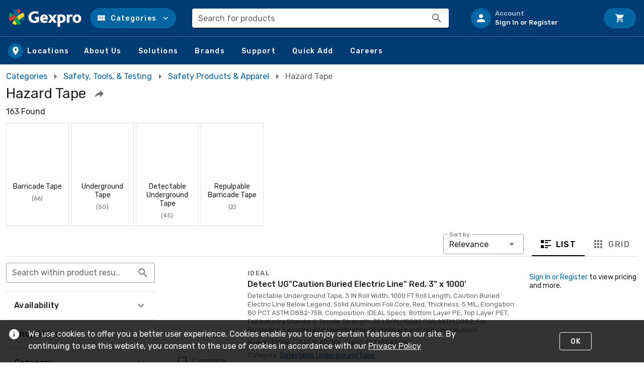

--- FILE ---
content_type: text/html; charset=utf-8
request_url: https://www.gexpro.com/s/hazard-tape?cat=pxiki1x6
body_size: 84806
content:
<!doctype html>
<html data-n-head-ssr lang="en" data-n-head="%7B%22lang%22:%7B%22ssr%22:%22en%22%7D%7D">
  <head >
    <meta data-n-head="ssr" charset="utf-8"><meta data-n-head="ssr" name="viewport" content="width=device-width, initial-scale=1"><meta data-n-head="ssr" http-equiv="X-UA-Compatible" content="IE=edge"><meta data-n-head="ssr" data-hid="description" name="description" content="Shop for Hazard Tape at Gexpro"><title>Hazard Tape :: Gexpro</title><link data-n-head="ssr" rel="preconnect" href="https://maps.gstatic.com"><link data-n-head="ssr" rel="preconnect" href="https://fonts.googleapis.com"><link data-n-head="ssr" rel="preconnect" href="https://maps.googleapis.com"><link data-n-head="ssr" rel="stylesheet" href="https://fonts.googleapis.com/css?family=Rubik:300,400,500,700,900&amp;display=swap"><link data-n-head="ssr" rel="stylesheet" href="https://fonts.googleapis.com/css2?family=Poppins:wght@300;400;500;700;900&amp;display=swap"><link data-n-head="ssr" rel="icon" type="image/x-icon" href="/gexpro-favicon.ico"><link data-n-head="ssr" data-hid="canonical" rel="canonical" href="https://www.gexpro.com/s/hazard-tape?cat=pxiki1x6"><style data-n-head="vuetify" type="text/css" id="vuetify-theme-stylesheet" nonce="undefined">:root {
  --v-anchor-base: #0a287d;
  --v-primary-base: #0a287d;
  --v-primary-lighten5: #a5a1ff;
  --v-primary-lighten4: #8986eb;
  --v-primary-lighten3: #6d6dce;
  --v-primary-lighten2: #5055b3;
  --v-primary-lighten1: #333e97;
  --v-primary-darken1: #001463;
  --v-primary-darken2: #00004b;
  --v-primary-darken3: #000035;
  --v-primary-darken4: #000022;
  --v-secondary-base: #424242;
  --v-secondary-lighten5: #c1c1c1;
  --v-secondary-lighten4: #a6a6a6;
  --v-secondary-lighten3: #8b8b8b;
  --v-secondary-lighten2: #727272;
  --v-secondary-lighten1: #595959;
  --v-secondary-darken1: #2c2c2c;
  --v-secondary-darken2: #171717;
  --v-secondary-darken3: #000000;
  --v-secondary-darken4: #000000;
  --v-accent-base: #06194e;
  --v-accent-lighten5: #8f8dd1;
  --v-accent-lighten4: #7473b5;
  --v-accent-lighten3: #5a5b9a;
  --v-accent-lighten2: #404480;
  --v-accent-lighten1: #262d66;
  --v-accent-darken1: #000037;
  --v-accent-darken2: #000023;
  --v-accent-darken3: #00000f;
  --v-accent-darken4: #000000;
  --v-error-base: #ee0000;
  --v-error-lighten5: #ffb886;
  --v-error-lighten4: #ff9a6b;
  --v-error-lighten3: #ff7c52;
  --v-error-lighten2: #ff5d39;
  --v-error-lighten1: #ff3b1f;
  --v-error-darken1: #cc0000;
  --v-error-darken2: #ac0000;
  --v-error-darken3: #8d0000;
  --v-error-darken4: #6f0000;
  --v-info-base: #2196f3;
  --v-info-lighten5: #d4ffff;
  --v-info-lighten4: #b5ffff;
  --v-info-lighten3: #95e8ff;
  --v-info-lighten2: #75ccff;
  --v-info-lighten1: #51b0ff;
  --v-info-darken1: #007cd6;
  --v-info-darken2: #0064ba;
  --v-info-darken3: #004d9f;
  --v-info-darken4: #003784;
  --v-success-base: #4caf50;
  --v-success-lighten5: #dcffd6;
  --v-success-lighten4: #beffba;
  --v-success-lighten3: #a2ff9e;
  --v-success-lighten2: #85e783;
  --v-success-lighten1: #69cb69;
  --v-success-darken1: #2d9437;
  --v-success-darken2: #00791e;
  --v-success-darken3: #006000;
  --v-success-darken4: #004700;
  --v-warning-base: #fb8c00;
  --v-warning-lighten5: #ffff9e;
  --v-warning-lighten4: #fffb82;
  --v-warning-lighten3: #ffdf67;
  --v-warning-lighten2: #ffc24b;
  --v-warning-lighten1: #ffa72d;
  --v-warning-darken1: #db7200;
  --v-warning-darken2: #bb5900;
  --v-warning-darken3: #9d4000;
  --v-warning-darken4: #802700;
  --v-evGreen-base: #139267;
  --v-evGreen-lighten5: #b1ffed;
  --v-evGreen-lighten4: #94ffd1;
  --v-evGreen-lighten3: #77e5b5;
  --v-evGreen-lighten2: #5ac99a;
  --v-evGreen-lighten1: #3bad80;
  --v-evGreen-darken1: #00784f;
  --v-evGreen-darken2: #005e38;
  --v-evGreen-darken3: #004622;
  --v-evGreen-darken4: #002f0d;
  --v-evLightGreen-base: #16c768;
  --v-evLightGreen-lighten5: #c6fff1;
  --v-evLightGreen-lighten4: #a7ffd4;
  --v-evLightGreen-lighten3: #89ffb8;
  --v-evLightGreen-lighten2: #69ff9d;
  --v-evLightGreen-lighten1: #47e482;
  --v-evLightGreen-darken1: #00ab4f;
  --v-evLightGreen-darken2: #008f36;
  --v-evLightGreen-darken3: #00751e;
  --v-evLightGreen-darken4: #005b02;
  --v-evLightGreenOpaque-base: #13b07c;
  --v-evLightGreenOpaque-lighten5: #bcffff;
  --v-evLightGreenOpaque-lighten4: #9fffe8;
  --v-evLightGreenOpaque-lighten3: #81ffcc;
  --v-evLightGreenOpaque-lighten2: #62e9b1;
  --v-evLightGreenOpaque-lighten1: #41cc96;
  --v-evLightGreenOpaque-darken1: #009563;
  --v-evLightGreenOpaque-darken2: #007a4b;
  --v-evLightGreenOpaque-darken3: #006034;
  --v-evLightGreenOpaque-darken4: #00471e;
  --v-evLightTeal-base: #06968d;
  --v-evLightTeal-lighten5: #b3ffff;
  --v-evLightTeal-lighten4: #96fffb;
  --v-evLightTeal-lighten3: #78e9de;
  --v-evLightTeal-lighten2: #5acdc3;
  --v-evLightTeal-lighten1: #39b1a7;
  --v-evLightTeal-darken1: #007c74;
  --v-evLightTeal-darken2: #00625b;
  --v-evLightTeal-darken3: #004a44;
  --v-evLightTeal-darken4: #00322d;
  --v-evGrey-base: #cdd0d8;
  --v-evGrey-lighten5: #ffffff;
  --v-evGrey-lighten4: #ffffff;
  --v-evGrey-lighten3: #ffffff;
  --v-evGrey-lighten2: #ffffff;
  --v-evGrey-lighten1: #e9ecf4;
  --v-evGrey-darken1: #b2b4bc;
  --v-evGrey-darken2: #979aa1;
  --v-evGrey-darken3: #7d8087;
  --v-evGrey-darken4: #64676e;
  --v-evBlue-base: #096aba;
  --v-evBlue-lighten5: #baefff;
  --v-evBlue-lighten4: #9cd3ff;
  --v-evBlue-lighten3: #7eb7ff;
  --v-evBlue-lighten2: #5f9df3;
  --v-evBlue-lighten1: #3e83d6;
  --v-evBlue-darken1: #00529f;
  --v-evBlue-darken2: #003c84;
  --v-evBlue-darken3: #00276a;
  --v-evBlue-darken4: #001252;
  --v-evLightGrey-base: #eff1f5;
  --v-evLightGrey-lighten5: #ffffff;
  --v-evLightGrey-lighten4: #ffffff;
  --v-evLightGrey-lighten3: #ffffff;
  --v-evLightGrey-lighten2: #ffffff;
  --v-evLightGrey-lighten1: #ffffff;
  --v-evLightGrey-darken1: #d3d5d9;
  --v-evLightGrey-darken2: #b7b9bd;
  --v-evLightGrey-darken3: #9c9ea2;
  --v-evLightGrey-darken4: #828488;
  --v-mLightBlue-base: #259dda;
  --v-mLightBlue-lighten5: #ceffff;
  --v-mLightBlue-lighten4: #b0ffff;
  --v-mLightBlue-lighten3: #91f0ff;
  --v-mLightBlue-lighten2: #71d3ff;
  --v-mLightBlue-lighten1: #50b8f7;
  --v-mLightBlue-darken1: #0083be;
  --v-mLightBlue-darken2: #006aa3;
  --v-mLightBlue-darken3: #005288;
  --v-mLightBlue-darken4: #003b6f;
  --v-mTeal-base: #007a76;
  --v-mTeal-lighten5: #a6fffe;
  --v-mTeal-lighten4: #89e7e1;
  --v-mTeal-lighten3: #6dcbc5;
  --v-mTeal-lighten2: #50afaa;
  --v-mTeal-lighten1: #319490;
  --v-mTeal-darken1: #00615d;
  --v-mTeal-darken2: #004846;
  --v-mTeal-darken3: #003130;
  --v-mTeal-darken4: #001f1b;
  --v-mBlue-base: #29589d;
  --v-mBlue-lighten5: #bbdaff;
  --v-mBlue-lighten4: #9fbfff;
  --v-mBlue-lighten3: #82a4f1;
  --v-mBlue-lighten2: #6689d4;
  --v-mBlue-lighten1: #4970b8;
  --v-mBlue-darken1: #004183;
  --v-mBlue-darken2: #002c69;
  --v-mBlue-darken3: #001850;
  --v-mBlue-darken4: #000039;
  --v-mAccent-base: #007eda;
  --v-mAccent-lighten5: #c5ffff;
  --v-mAccent-lighten4: #a6e9ff;
  --v-mAccent-lighten3: #87cdff;
  --v-mAccent-lighten2: #66b2ff;
  --v-mAccent-lighten1: #4298f7;
  --v-mAccent-darken1: #0065be;
  --v-mAccent-darken2: #004ea2;
  --v-mAccent-darken3: #003888;
  --v-mAccent-darken4: #00246e;
}

.v-application a { color: var(--v-anchor-base); }
.v-application .primary {
  background-color: var(--v-primary-base) !important;
  border-color: var(--v-primary-base) !important;
}
.v-application .primary--text {
  color: var(--v-primary-base) !important;
  caret-color: var(--v-primary-base) !important;
}
.v-application .primary.lighten-5 {
  background-color: var(--v-primary-lighten5) !important;
  border-color: var(--v-primary-lighten5) !important;
}
.v-application .primary--text.text--lighten-5 {
  color: var(--v-primary-lighten5) !important;
  caret-color: var(--v-primary-lighten5) !important;
}
.v-application .primary.lighten-4 {
  background-color: var(--v-primary-lighten4) !important;
  border-color: var(--v-primary-lighten4) !important;
}
.v-application .primary--text.text--lighten-4 {
  color: var(--v-primary-lighten4) !important;
  caret-color: var(--v-primary-lighten4) !important;
}
.v-application .primary.lighten-3 {
  background-color: var(--v-primary-lighten3) !important;
  border-color: var(--v-primary-lighten3) !important;
}
.v-application .primary--text.text--lighten-3 {
  color: var(--v-primary-lighten3) !important;
  caret-color: var(--v-primary-lighten3) !important;
}
.v-application .primary.lighten-2 {
  background-color: var(--v-primary-lighten2) !important;
  border-color: var(--v-primary-lighten2) !important;
}
.v-application .primary--text.text--lighten-2 {
  color: var(--v-primary-lighten2) !important;
  caret-color: var(--v-primary-lighten2) !important;
}
.v-application .primary.lighten-1 {
  background-color: var(--v-primary-lighten1) !important;
  border-color: var(--v-primary-lighten1) !important;
}
.v-application .primary--text.text--lighten-1 {
  color: var(--v-primary-lighten1) !important;
  caret-color: var(--v-primary-lighten1) !important;
}
.v-application .primary.darken-1 {
  background-color: var(--v-primary-darken1) !important;
  border-color: var(--v-primary-darken1) !important;
}
.v-application .primary--text.text--darken-1 {
  color: var(--v-primary-darken1) !important;
  caret-color: var(--v-primary-darken1) !important;
}
.v-application .primary.darken-2 {
  background-color: var(--v-primary-darken2) !important;
  border-color: var(--v-primary-darken2) !important;
}
.v-application .primary--text.text--darken-2 {
  color: var(--v-primary-darken2) !important;
  caret-color: var(--v-primary-darken2) !important;
}
.v-application .primary.darken-3 {
  background-color: var(--v-primary-darken3) !important;
  border-color: var(--v-primary-darken3) !important;
}
.v-application .primary--text.text--darken-3 {
  color: var(--v-primary-darken3) !important;
  caret-color: var(--v-primary-darken3) !important;
}
.v-application .primary.darken-4 {
  background-color: var(--v-primary-darken4) !important;
  border-color: var(--v-primary-darken4) !important;
}
.v-application .primary--text.text--darken-4 {
  color: var(--v-primary-darken4) !important;
  caret-color: var(--v-primary-darken4) !important;
}
.v-application .secondary {
  background-color: var(--v-secondary-base) !important;
  border-color: var(--v-secondary-base) !important;
}
.v-application .secondary--text {
  color: var(--v-secondary-base) !important;
  caret-color: var(--v-secondary-base) !important;
}
.v-application .secondary.lighten-5 {
  background-color: var(--v-secondary-lighten5) !important;
  border-color: var(--v-secondary-lighten5) !important;
}
.v-application .secondary--text.text--lighten-5 {
  color: var(--v-secondary-lighten5) !important;
  caret-color: var(--v-secondary-lighten5) !important;
}
.v-application .secondary.lighten-4 {
  background-color: var(--v-secondary-lighten4) !important;
  border-color: var(--v-secondary-lighten4) !important;
}
.v-application .secondary--text.text--lighten-4 {
  color: var(--v-secondary-lighten4) !important;
  caret-color: var(--v-secondary-lighten4) !important;
}
.v-application .secondary.lighten-3 {
  background-color: var(--v-secondary-lighten3) !important;
  border-color: var(--v-secondary-lighten3) !important;
}
.v-application .secondary--text.text--lighten-3 {
  color: var(--v-secondary-lighten3) !important;
  caret-color: var(--v-secondary-lighten3) !important;
}
.v-application .secondary.lighten-2 {
  background-color: var(--v-secondary-lighten2) !important;
  border-color: var(--v-secondary-lighten2) !important;
}
.v-application .secondary--text.text--lighten-2 {
  color: var(--v-secondary-lighten2) !important;
  caret-color: var(--v-secondary-lighten2) !important;
}
.v-application .secondary.lighten-1 {
  background-color: var(--v-secondary-lighten1) !important;
  border-color: var(--v-secondary-lighten1) !important;
}
.v-application .secondary--text.text--lighten-1 {
  color: var(--v-secondary-lighten1) !important;
  caret-color: var(--v-secondary-lighten1) !important;
}
.v-application .secondary.darken-1 {
  background-color: var(--v-secondary-darken1) !important;
  border-color: var(--v-secondary-darken1) !important;
}
.v-application .secondary--text.text--darken-1 {
  color: var(--v-secondary-darken1) !important;
  caret-color: var(--v-secondary-darken1) !important;
}
.v-application .secondary.darken-2 {
  background-color: var(--v-secondary-darken2) !important;
  border-color: var(--v-secondary-darken2) !important;
}
.v-application .secondary--text.text--darken-2 {
  color: var(--v-secondary-darken2) !important;
  caret-color: var(--v-secondary-darken2) !important;
}
.v-application .secondary.darken-3 {
  background-color: var(--v-secondary-darken3) !important;
  border-color: var(--v-secondary-darken3) !important;
}
.v-application .secondary--text.text--darken-3 {
  color: var(--v-secondary-darken3) !important;
  caret-color: var(--v-secondary-darken3) !important;
}
.v-application .secondary.darken-4 {
  background-color: var(--v-secondary-darken4) !important;
  border-color: var(--v-secondary-darken4) !important;
}
.v-application .secondary--text.text--darken-4 {
  color: var(--v-secondary-darken4) !important;
  caret-color: var(--v-secondary-darken4) !important;
}
.v-application .accent {
  background-color: var(--v-accent-base) !important;
  border-color: var(--v-accent-base) !important;
}
.v-application .accent--text {
  color: var(--v-accent-base) !important;
  caret-color: var(--v-accent-base) !important;
}
.v-application .accent.lighten-5 {
  background-color: var(--v-accent-lighten5) !important;
  border-color: var(--v-accent-lighten5) !important;
}
.v-application .accent--text.text--lighten-5 {
  color: var(--v-accent-lighten5) !important;
  caret-color: var(--v-accent-lighten5) !important;
}
.v-application .accent.lighten-4 {
  background-color: var(--v-accent-lighten4) !important;
  border-color: var(--v-accent-lighten4) !important;
}
.v-application .accent--text.text--lighten-4 {
  color: var(--v-accent-lighten4) !important;
  caret-color: var(--v-accent-lighten4) !important;
}
.v-application .accent.lighten-3 {
  background-color: var(--v-accent-lighten3) !important;
  border-color: var(--v-accent-lighten3) !important;
}
.v-application .accent--text.text--lighten-3 {
  color: var(--v-accent-lighten3) !important;
  caret-color: var(--v-accent-lighten3) !important;
}
.v-application .accent.lighten-2 {
  background-color: var(--v-accent-lighten2) !important;
  border-color: var(--v-accent-lighten2) !important;
}
.v-application .accent--text.text--lighten-2 {
  color: var(--v-accent-lighten2) !important;
  caret-color: var(--v-accent-lighten2) !important;
}
.v-application .accent.lighten-1 {
  background-color: var(--v-accent-lighten1) !important;
  border-color: var(--v-accent-lighten1) !important;
}
.v-application .accent--text.text--lighten-1 {
  color: var(--v-accent-lighten1) !important;
  caret-color: var(--v-accent-lighten1) !important;
}
.v-application .accent.darken-1 {
  background-color: var(--v-accent-darken1) !important;
  border-color: var(--v-accent-darken1) !important;
}
.v-application .accent--text.text--darken-1 {
  color: var(--v-accent-darken1) !important;
  caret-color: var(--v-accent-darken1) !important;
}
.v-application .accent.darken-2 {
  background-color: var(--v-accent-darken2) !important;
  border-color: var(--v-accent-darken2) !important;
}
.v-application .accent--text.text--darken-2 {
  color: var(--v-accent-darken2) !important;
  caret-color: var(--v-accent-darken2) !important;
}
.v-application .accent.darken-3 {
  background-color: var(--v-accent-darken3) !important;
  border-color: var(--v-accent-darken3) !important;
}
.v-application .accent--text.text--darken-3 {
  color: var(--v-accent-darken3) !important;
  caret-color: var(--v-accent-darken3) !important;
}
.v-application .accent.darken-4 {
  background-color: var(--v-accent-darken4) !important;
  border-color: var(--v-accent-darken4) !important;
}
.v-application .accent--text.text--darken-4 {
  color: var(--v-accent-darken4) !important;
  caret-color: var(--v-accent-darken4) !important;
}
.v-application .error {
  background-color: var(--v-error-base) !important;
  border-color: var(--v-error-base) !important;
}
.v-application .error--text {
  color: var(--v-error-base) !important;
  caret-color: var(--v-error-base) !important;
}
.v-application .error.lighten-5 {
  background-color: var(--v-error-lighten5) !important;
  border-color: var(--v-error-lighten5) !important;
}
.v-application .error--text.text--lighten-5 {
  color: var(--v-error-lighten5) !important;
  caret-color: var(--v-error-lighten5) !important;
}
.v-application .error.lighten-4 {
  background-color: var(--v-error-lighten4) !important;
  border-color: var(--v-error-lighten4) !important;
}
.v-application .error--text.text--lighten-4 {
  color: var(--v-error-lighten4) !important;
  caret-color: var(--v-error-lighten4) !important;
}
.v-application .error.lighten-3 {
  background-color: var(--v-error-lighten3) !important;
  border-color: var(--v-error-lighten3) !important;
}
.v-application .error--text.text--lighten-3 {
  color: var(--v-error-lighten3) !important;
  caret-color: var(--v-error-lighten3) !important;
}
.v-application .error.lighten-2 {
  background-color: var(--v-error-lighten2) !important;
  border-color: var(--v-error-lighten2) !important;
}
.v-application .error--text.text--lighten-2 {
  color: var(--v-error-lighten2) !important;
  caret-color: var(--v-error-lighten2) !important;
}
.v-application .error.lighten-1 {
  background-color: var(--v-error-lighten1) !important;
  border-color: var(--v-error-lighten1) !important;
}
.v-application .error--text.text--lighten-1 {
  color: var(--v-error-lighten1) !important;
  caret-color: var(--v-error-lighten1) !important;
}
.v-application .error.darken-1 {
  background-color: var(--v-error-darken1) !important;
  border-color: var(--v-error-darken1) !important;
}
.v-application .error--text.text--darken-1 {
  color: var(--v-error-darken1) !important;
  caret-color: var(--v-error-darken1) !important;
}
.v-application .error.darken-2 {
  background-color: var(--v-error-darken2) !important;
  border-color: var(--v-error-darken2) !important;
}
.v-application .error--text.text--darken-2 {
  color: var(--v-error-darken2) !important;
  caret-color: var(--v-error-darken2) !important;
}
.v-application .error.darken-3 {
  background-color: var(--v-error-darken3) !important;
  border-color: var(--v-error-darken3) !important;
}
.v-application .error--text.text--darken-3 {
  color: var(--v-error-darken3) !important;
  caret-color: var(--v-error-darken3) !important;
}
.v-application .error.darken-4 {
  background-color: var(--v-error-darken4) !important;
  border-color: var(--v-error-darken4) !important;
}
.v-application .error--text.text--darken-4 {
  color: var(--v-error-darken4) !important;
  caret-color: var(--v-error-darken4) !important;
}
.v-application .info {
  background-color: var(--v-info-base) !important;
  border-color: var(--v-info-base) !important;
}
.v-application .info--text {
  color: var(--v-info-base) !important;
  caret-color: var(--v-info-base) !important;
}
.v-application .info.lighten-5 {
  background-color: var(--v-info-lighten5) !important;
  border-color: var(--v-info-lighten5) !important;
}
.v-application .info--text.text--lighten-5 {
  color: var(--v-info-lighten5) !important;
  caret-color: var(--v-info-lighten5) !important;
}
.v-application .info.lighten-4 {
  background-color: var(--v-info-lighten4) !important;
  border-color: var(--v-info-lighten4) !important;
}
.v-application .info--text.text--lighten-4 {
  color: var(--v-info-lighten4) !important;
  caret-color: var(--v-info-lighten4) !important;
}
.v-application .info.lighten-3 {
  background-color: var(--v-info-lighten3) !important;
  border-color: var(--v-info-lighten3) !important;
}
.v-application .info--text.text--lighten-3 {
  color: var(--v-info-lighten3) !important;
  caret-color: var(--v-info-lighten3) !important;
}
.v-application .info.lighten-2 {
  background-color: var(--v-info-lighten2) !important;
  border-color: var(--v-info-lighten2) !important;
}
.v-application .info--text.text--lighten-2 {
  color: var(--v-info-lighten2) !important;
  caret-color: var(--v-info-lighten2) !important;
}
.v-application .info.lighten-1 {
  background-color: var(--v-info-lighten1) !important;
  border-color: var(--v-info-lighten1) !important;
}
.v-application .info--text.text--lighten-1 {
  color: var(--v-info-lighten1) !important;
  caret-color: var(--v-info-lighten1) !important;
}
.v-application .info.darken-1 {
  background-color: var(--v-info-darken1) !important;
  border-color: var(--v-info-darken1) !important;
}
.v-application .info--text.text--darken-1 {
  color: var(--v-info-darken1) !important;
  caret-color: var(--v-info-darken1) !important;
}
.v-application .info.darken-2 {
  background-color: var(--v-info-darken2) !important;
  border-color: var(--v-info-darken2) !important;
}
.v-application .info--text.text--darken-2 {
  color: var(--v-info-darken2) !important;
  caret-color: var(--v-info-darken2) !important;
}
.v-application .info.darken-3 {
  background-color: var(--v-info-darken3) !important;
  border-color: var(--v-info-darken3) !important;
}
.v-application .info--text.text--darken-3 {
  color: var(--v-info-darken3) !important;
  caret-color: var(--v-info-darken3) !important;
}
.v-application .info.darken-4 {
  background-color: var(--v-info-darken4) !important;
  border-color: var(--v-info-darken4) !important;
}
.v-application .info--text.text--darken-4 {
  color: var(--v-info-darken4) !important;
  caret-color: var(--v-info-darken4) !important;
}
.v-application .success {
  background-color: var(--v-success-base) !important;
  border-color: var(--v-success-base) !important;
}
.v-application .success--text {
  color: var(--v-success-base) !important;
  caret-color: var(--v-success-base) !important;
}
.v-application .success.lighten-5 {
  background-color: var(--v-success-lighten5) !important;
  border-color: var(--v-success-lighten5) !important;
}
.v-application .success--text.text--lighten-5 {
  color: var(--v-success-lighten5) !important;
  caret-color: var(--v-success-lighten5) !important;
}
.v-application .success.lighten-4 {
  background-color: var(--v-success-lighten4) !important;
  border-color: var(--v-success-lighten4) !important;
}
.v-application .success--text.text--lighten-4 {
  color: var(--v-success-lighten4) !important;
  caret-color: var(--v-success-lighten4) !important;
}
.v-application .success.lighten-3 {
  background-color: var(--v-success-lighten3) !important;
  border-color: var(--v-success-lighten3) !important;
}
.v-application .success--text.text--lighten-3 {
  color: var(--v-success-lighten3) !important;
  caret-color: var(--v-success-lighten3) !important;
}
.v-application .success.lighten-2 {
  background-color: var(--v-success-lighten2) !important;
  border-color: var(--v-success-lighten2) !important;
}
.v-application .success--text.text--lighten-2 {
  color: var(--v-success-lighten2) !important;
  caret-color: var(--v-success-lighten2) !important;
}
.v-application .success.lighten-1 {
  background-color: var(--v-success-lighten1) !important;
  border-color: var(--v-success-lighten1) !important;
}
.v-application .success--text.text--lighten-1 {
  color: var(--v-success-lighten1) !important;
  caret-color: var(--v-success-lighten1) !important;
}
.v-application .success.darken-1 {
  background-color: var(--v-success-darken1) !important;
  border-color: var(--v-success-darken1) !important;
}
.v-application .success--text.text--darken-1 {
  color: var(--v-success-darken1) !important;
  caret-color: var(--v-success-darken1) !important;
}
.v-application .success.darken-2 {
  background-color: var(--v-success-darken2) !important;
  border-color: var(--v-success-darken2) !important;
}
.v-application .success--text.text--darken-2 {
  color: var(--v-success-darken2) !important;
  caret-color: var(--v-success-darken2) !important;
}
.v-application .success.darken-3 {
  background-color: var(--v-success-darken3) !important;
  border-color: var(--v-success-darken3) !important;
}
.v-application .success--text.text--darken-3 {
  color: var(--v-success-darken3) !important;
  caret-color: var(--v-success-darken3) !important;
}
.v-application .success.darken-4 {
  background-color: var(--v-success-darken4) !important;
  border-color: var(--v-success-darken4) !important;
}
.v-application .success--text.text--darken-4 {
  color: var(--v-success-darken4) !important;
  caret-color: var(--v-success-darken4) !important;
}
.v-application .warning {
  background-color: var(--v-warning-base) !important;
  border-color: var(--v-warning-base) !important;
}
.v-application .warning--text {
  color: var(--v-warning-base) !important;
  caret-color: var(--v-warning-base) !important;
}
.v-application .warning.lighten-5 {
  background-color: var(--v-warning-lighten5) !important;
  border-color: var(--v-warning-lighten5) !important;
}
.v-application .warning--text.text--lighten-5 {
  color: var(--v-warning-lighten5) !important;
  caret-color: var(--v-warning-lighten5) !important;
}
.v-application .warning.lighten-4 {
  background-color: var(--v-warning-lighten4) !important;
  border-color: var(--v-warning-lighten4) !important;
}
.v-application .warning--text.text--lighten-4 {
  color: var(--v-warning-lighten4) !important;
  caret-color: var(--v-warning-lighten4) !important;
}
.v-application .warning.lighten-3 {
  background-color: var(--v-warning-lighten3) !important;
  border-color: var(--v-warning-lighten3) !important;
}
.v-application .warning--text.text--lighten-3 {
  color: var(--v-warning-lighten3) !important;
  caret-color: var(--v-warning-lighten3) !important;
}
.v-application .warning.lighten-2 {
  background-color: var(--v-warning-lighten2) !important;
  border-color: var(--v-warning-lighten2) !important;
}
.v-application .warning--text.text--lighten-2 {
  color: var(--v-warning-lighten2) !important;
  caret-color: var(--v-warning-lighten2) !important;
}
.v-application .warning.lighten-1 {
  background-color: var(--v-warning-lighten1) !important;
  border-color: var(--v-warning-lighten1) !important;
}
.v-application .warning--text.text--lighten-1 {
  color: var(--v-warning-lighten1) !important;
  caret-color: var(--v-warning-lighten1) !important;
}
.v-application .warning.darken-1 {
  background-color: var(--v-warning-darken1) !important;
  border-color: var(--v-warning-darken1) !important;
}
.v-application .warning--text.text--darken-1 {
  color: var(--v-warning-darken1) !important;
  caret-color: var(--v-warning-darken1) !important;
}
.v-application .warning.darken-2 {
  background-color: var(--v-warning-darken2) !important;
  border-color: var(--v-warning-darken2) !important;
}
.v-application .warning--text.text--darken-2 {
  color: var(--v-warning-darken2) !important;
  caret-color: var(--v-warning-darken2) !important;
}
.v-application .warning.darken-3 {
  background-color: var(--v-warning-darken3) !important;
  border-color: var(--v-warning-darken3) !important;
}
.v-application .warning--text.text--darken-3 {
  color: var(--v-warning-darken3) !important;
  caret-color: var(--v-warning-darken3) !important;
}
.v-application .warning.darken-4 {
  background-color: var(--v-warning-darken4) !important;
  border-color: var(--v-warning-darken4) !important;
}
.v-application .warning--text.text--darken-4 {
  color: var(--v-warning-darken4) !important;
  caret-color: var(--v-warning-darken4) !important;
}
.v-application .evGreen {
  background-color: var(--v-evGreen-base) !important;
  border-color: var(--v-evGreen-base) !important;
}
.v-application .evGreen--text {
  color: var(--v-evGreen-base) !important;
  caret-color: var(--v-evGreen-base) !important;
}
.v-application .evGreen.lighten-5 {
  background-color: var(--v-evGreen-lighten5) !important;
  border-color: var(--v-evGreen-lighten5) !important;
}
.v-application .evGreen--text.text--lighten-5 {
  color: var(--v-evGreen-lighten5) !important;
  caret-color: var(--v-evGreen-lighten5) !important;
}
.v-application .evGreen.lighten-4 {
  background-color: var(--v-evGreen-lighten4) !important;
  border-color: var(--v-evGreen-lighten4) !important;
}
.v-application .evGreen--text.text--lighten-4 {
  color: var(--v-evGreen-lighten4) !important;
  caret-color: var(--v-evGreen-lighten4) !important;
}
.v-application .evGreen.lighten-3 {
  background-color: var(--v-evGreen-lighten3) !important;
  border-color: var(--v-evGreen-lighten3) !important;
}
.v-application .evGreen--text.text--lighten-3 {
  color: var(--v-evGreen-lighten3) !important;
  caret-color: var(--v-evGreen-lighten3) !important;
}
.v-application .evGreen.lighten-2 {
  background-color: var(--v-evGreen-lighten2) !important;
  border-color: var(--v-evGreen-lighten2) !important;
}
.v-application .evGreen--text.text--lighten-2 {
  color: var(--v-evGreen-lighten2) !important;
  caret-color: var(--v-evGreen-lighten2) !important;
}
.v-application .evGreen.lighten-1 {
  background-color: var(--v-evGreen-lighten1) !important;
  border-color: var(--v-evGreen-lighten1) !important;
}
.v-application .evGreen--text.text--lighten-1 {
  color: var(--v-evGreen-lighten1) !important;
  caret-color: var(--v-evGreen-lighten1) !important;
}
.v-application .evGreen.darken-1 {
  background-color: var(--v-evGreen-darken1) !important;
  border-color: var(--v-evGreen-darken1) !important;
}
.v-application .evGreen--text.text--darken-1 {
  color: var(--v-evGreen-darken1) !important;
  caret-color: var(--v-evGreen-darken1) !important;
}
.v-application .evGreen.darken-2 {
  background-color: var(--v-evGreen-darken2) !important;
  border-color: var(--v-evGreen-darken2) !important;
}
.v-application .evGreen--text.text--darken-2 {
  color: var(--v-evGreen-darken2) !important;
  caret-color: var(--v-evGreen-darken2) !important;
}
.v-application .evGreen.darken-3 {
  background-color: var(--v-evGreen-darken3) !important;
  border-color: var(--v-evGreen-darken3) !important;
}
.v-application .evGreen--text.text--darken-3 {
  color: var(--v-evGreen-darken3) !important;
  caret-color: var(--v-evGreen-darken3) !important;
}
.v-application .evGreen.darken-4 {
  background-color: var(--v-evGreen-darken4) !important;
  border-color: var(--v-evGreen-darken4) !important;
}
.v-application .evGreen--text.text--darken-4 {
  color: var(--v-evGreen-darken4) !important;
  caret-color: var(--v-evGreen-darken4) !important;
}
.v-application .evLightGreen {
  background-color: var(--v-evLightGreen-base) !important;
  border-color: var(--v-evLightGreen-base) !important;
}
.v-application .evLightGreen--text {
  color: var(--v-evLightGreen-base) !important;
  caret-color: var(--v-evLightGreen-base) !important;
}
.v-application .evLightGreen.lighten-5 {
  background-color: var(--v-evLightGreen-lighten5) !important;
  border-color: var(--v-evLightGreen-lighten5) !important;
}
.v-application .evLightGreen--text.text--lighten-5 {
  color: var(--v-evLightGreen-lighten5) !important;
  caret-color: var(--v-evLightGreen-lighten5) !important;
}
.v-application .evLightGreen.lighten-4 {
  background-color: var(--v-evLightGreen-lighten4) !important;
  border-color: var(--v-evLightGreen-lighten4) !important;
}
.v-application .evLightGreen--text.text--lighten-4 {
  color: var(--v-evLightGreen-lighten4) !important;
  caret-color: var(--v-evLightGreen-lighten4) !important;
}
.v-application .evLightGreen.lighten-3 {
  background-color: var(--v-evLightGreen-lighten3) !important;
  border-color: var(--v-evLightGreen-lighten3) !important;
}
.v-application .evLightGreen--text.text--lighten-3 {
  color: var(--v-evLightGreen-lighten3) !important;
  caret-color: var(--v-evLightGreen-lighten3) !important;
}
.v-application .evLightGreen.lighten-2 {
  background-color: var(--v-evLightGreen-lighten2) !important;
  border-color: var(--v-evLightGreen-lighten2) !important;
}
.v-application .evLightGreen--text.text--lighten-2 {
  color: var(--v-evLightGreen-lighten2) !important;
  caret-color: var(--v-evLightGreen-lighten2) !important;
}
.v-application .evLightGreen.lighten-1 {
  background-color: var(--v-evLightGreen-lighten1) !important;
  border-color: var(--v-evLightGreen-lighten1) !important;
}
.v-application .evLightGreen--text.text--lighten-1 {
  color: var(--v-evLightGreen-lighten1) !important;
  caret-color: var(--v-evLightGreen-lighten1) !important;
}
.v-application .evLightGreen.darken-1 {
  background-color: var(--v-evLightGreen-darken1) !important;
  border-color: var(--v-evLightGreen-darken1) !important;
}
.v-application .evLightGreen--text.text--darken-1 {
  color: var(--v-evLightGreen-darken1) !important;
  caret-color: var(--v-evLightGreen-darken1) !important;
}
.v-application .evLightGreen.darken-2 {
  background-color: var(--v-evLightGreen-darken2) !important;
  border-color: var(--v-evLightGreen-darken2) !important;
}
.v-application .evLightGreen--text.text--darken-2 {
  color: var(--v-evLightGreen-darken2) !important;
  caret-color: var(--v-evLightGreen-darken2) !important;
}
.v-application .evLightGreen.darken-3 {
  background-color: var(--v-evLightGreen-darken3) !important;
  border-color: var(--v-evLightGreen-darken3) !important;
}
.v-application .evLightGreen--text.text--darken-3 {
  color: var(--v-evLightGreen-darken3) !important;
  caret-color: var(--v-evLightGreen-darken3) !important;
}
.v-application .evLightGreen.darken-4 {
  background-color: var(--v-evLightGreen-darken4) !important;
  border-color: var(--v-evLightGreen-darken4) !important;
}
.v-application .evLightGreen--text.text--darken-4 {
  color: var(--v-evLightGreen-darken4) !important;
  caret-color: var(--v-evLightGreen-darken4) !important;
}
.v-application .evLightGreenOpaque {
  background-color: var(--v-evLightGreenOpaque-base) !important;
  border-color: var(--v-evLightGreenOpaque-base) !important;
}
.v-application .evLightGreenOpaque--text {
  color: var(--v-evLightGreenOpaque-base) !important;
  caret-color: var(--v-evLightGreenOpaque-base) !important;
}
.v-application .evLightGreenOpaque.lighten-5 {
  background-color: var(--v-evLightGreenOpaque-lighten5) !important;
  border-color: var(--v-evLightGreenOpaque-lighten5) !important;
}
.v-application .evLightGreenOpaque--text.text--lighten-5 {
  color: var(--v-evLightGreenOpaque-lighten5) !important;
  caret-color: var(--v-evLightGreenOpaque-lighten5) !important;
}
.v-application .evLightGreenOpaque.lighten-4 {
  background-color: var(--v-evLightGreenOpaque-lighten4) !important;
  border-color: var(--v-evLightGreenOpaque-lighten4) !important;
}
.v-application .evLightGreenOpaque--text.text--lighten-4 {
  color: var(--v-evLightGreenOpaque-lighten4) !important;
  caret-color: var(--v-evLightGreenOpaque-lighten4) !important;
}
.v-application .evLightGreenOpaque.lighten-3 {
  background-color: var(--v-evLightGreenOpaque-lighten3) !important;
  border-color: var(--v-evLightGreenOpaque-lighten3) !important;
}
.v-application .evLightGreenOpaque--text.text--lighten-3 {
  color: var(--v-evLightGreenOpaque-lighten3) !important;
  caret-color: var(--v-evLightGreenOpaque-lighten3) !important;
}
.v-application .evLightGreenOpaque.lighten-2 {
  background-color: var(--v-evLightGreenOpaque-lighten2) !important;
  border-color: var(--v-evLightGreenOpaque-lighten2) !important;
}
.v-application .evLightGreenOpaque--text.text--lighten-2 {
  color: var(--v-evLightGreenOpaque-lighten2) !important;
  caret-color: var(--v-evLightGreenOpaque-lighten2) !important;
}
.v-application .evLightGreenOpaque.lighten-1 {
  background-color: var(--v-evLightGreenOpaque-lighten1) !important;
  border-color: var(--v-evLightGreenOpaque-lighten1) !important;
}
.v-application .evLightGreenOpaque--text.text--lighten-1 {
  color: var(--v-evLightGreenOpaque-lighten1) !important;
  caret-color: var(--v-evLightGreenOpaque-lighten1) !important;
}
.v-application .evLightGreenOpaque.darken-1 {
  background-color: var(--v-evLightGreenOpaque-darken1) !important;
  border-color: var(--v-evLightGreenOpaque-darken1) !important;
}
.v-application .evLightGreenOpaque--text.text--darken-1 {
  color: var(--v-evLightGreenOpaque-darken1) !important;
  caret-color: var(--v-evLightGreenOpaque-darken1) !important;
}
.v-application .evLightGreenOpaque.darken-2 {
  background-color: var(--v-evLightGreenOpaque-darken2) !important;
  border-color: var(--v-evLightGreenOpaque-darken2) !important;
}
.v-application .evLightGreenOpaque--text.text--darken-2 {
  color: var(--v-evLightGreenOpaque-darken2) !important;
  caret-color: var(--v-evLightGreenOpaque-darken2) !important;
}
.v-application .evLightGreenOpaque.darken-3 {
  background-color: var(--v-evLightGreenOpaque-darken3) !important;
  border-color: var(--v-evLightGreenOpaque-darken3) !important;
}
.v-application .evLightGreenOpaque--text.text--darken-3 {
  color: var(--v-evLightGreenOpaque-darken3) !important;
  caret-color: var(--v-evLightGreenOpaque-darken3) !important;
}
.v-application .evLightGreenOpaque.darken-4 {
  background-color: var(--v-evLightGreenOpaque-darken4) !important;
  border-color: var(--v-evLightGreenOpaque-darken4) !important;
}
.v-application .evLightGreenOpaque--text.text--darken-4 {
  color: var(--v-evLightGreenOpaque-darken4) !important;
  caret-color: var(--v-evLightGreenOpaque-darken4) !important;
}
.v-application .evLightTeal {
  background-color: var(--v-evLightTeal-base) !important;
  border-color: var(--v-evLightTeal-base) !important;
}
.v-application .evLightTeal--text {
  color: var(--v-evLightTeal-base) !important;
  caret-color: var(--v-evLightTeal-base) !important;
}
.v-application .evLightTeal.lighten-5 {
  background-color: var(--v-evLightTeal-lighten5) !important;
  border-color: var(--v-evLightTeal-lighten5) !important;
}
.v-application .evLightTeal--text.text--lighten-5 {
  color: var(--v-evLightTeal-lighten5) !important;
  caret-color: var(--v-evLightTeal-lighten5) !important;
}
.v-application .evLightTeal.lighten-4 {
  background-color: var(--v-evLightTeal-lighten4) !important;
  border-color: var(--v-evLightTeal-lighten4) !important;
}
.v-application .evLightTeal--text.text--lighten-4 {
  color: var(--v-evLightTeal-lighten4) !important;
  caret-color: var(--v-evLightTeal-lighten4) !important;
}
.v-application .evLightTeal.lighten-3 {
  background-color: var(--v-evLightTeal-lighten3) !important;
  border-color: var(--v-evLightTeal-lighten3) !important;
}
.v-application .evLightTeal--text.text--lighten-3 {
  color: var(--v-evLightTeal-lighten3) !important;
  caret-color: var(--v-evLightTeal-lighten3) !important;
}
.v-application .evLightTeal.lighten-2 {
  background-color: var(--v-evLightTeal-lighten2) !important;
  border-color: var(--v-evLightTeal-lighten2) !important;
}
.v-application .evLightTeal--text.text--lighten-2 {
  color: var(--v-evLightTeal-lighten2) !important;
  caret-color: var(--v-evLightTeal-lighten2) !important;
}
.v-application .evLightTeal.lighten-1 {
  background-color: var(--v-evLightTeal-lighten1) !important;
  border-color: var(--v-evLightTeal-lighten1) !important;
}
.v-application .evLightTeal--text.text--lighten-1 {
  color: var(--v-evLightTeal-lighten1) !important;
  caret-color: var(--v-evLightTeal-lighten1) !important;
}
.v-application .evLightTeal.darken-1 {
  background-color: var(--v-evLightTeal-darken1) !important;
  border-color: var(--v-evLightTeal-darken1) !important;
}
.v-application .evLightTeal--text.text--darken-1 {
  color: var(--v-evLightTeal-darken1) !important;
  caret-color: var(--v-evLightTeal-darken1) !important;
}
.v-application .evLightTeal.darken-2 {
  background-color: var(--v-evLightTeal-darken2) !important;
  border-color: var(--v-evLightTeal-darken2) !important;
}
.v-application .evLightTeal--text.text--darken-2 {
  color: var(--v-evLightTeal-darken2) !important;
  caret-color: var(--v-evLightTeal-darken2) !important;
}
.v-application .evLightTeal.darken-3 {
  background-color: var(--v-evLightTeal-darken3) !important;
  border-color: var(--v-evLightTeal-darken3) !important;
}
.v-application .evLightTeal--text.text--darken-3 {
  color: var(--v-evLightTeal-darken3) !important;
  caret-color: var(--v-evLightTeal-darken3) !important;
}
.v-application .evLightTeal.darken-4 {
  background-color: var(--v-evLightTeal-darken4) !important;
  border-color: var(--v-evLightTeal-darken4) !important;
}
.v-application .evLightTeal--text.text--darken-4 {
  color: var(--v-evLightTeal-darken4) !important;
  caret-color: var(--v-evLightTeal-darken4) !important;
}
.v-application .evGrey {
  background-color: var(--v-evGrey-base) !important;
  border-color: var(--v-evGrey-base) !important;
}
.v-application .evGrey--text {
  color: var(--v-evGrey-base) !important;
  caret-color: var(--v-evGrey-base) !important;
}
.v-application .evGrey.lighten-5 {
  background-color: var(--v-evGrey-lighten5) !important;
  border-color: var(--v-evGrey-lighten5) !important;
}
.v-application .evGrey--text.text--lighten-5 {
  color: var(--v-evGrey-lighten5) !important;
  caret-color: var(--v-evGrey-lighten5) !important;
}
.v-application .evGrey.lighten-4 {
  background-color: var(--v-evGrey-lighten4) !important;
  border-color: var(--v-evGrey-lighten4) !important;
}
.v-application .evGrey--text.text--lighten-4 {
  color: var(--v-evGrey-lighten4) !important;
  caret-color: var(--v-evGrey-lighten4) !important;
}
.v-application .evGrey.lighten-3 {
  background-color: var(--v-evGrey-lighten3) !important;
  border-color: var(--v-evGrey-lighten3) !important;
}
.v-application .evGrey--text.text--lighten-3 {
  color: var(--v-evGrey-lighten3) !important;
  caret-color: var(--v-evGrey-lighten3) !important;
}
.v-application .evGrey.lighten-2 {
  background-color: var(--v-evGrey-lighten2) !important;
  border-color: var(--v-evGrey-lighten2) !important;
}
.v-application .evGrey--text.text--lighten-2 {
  color: var(--v-evGrey-lighten2) !important;
  caret-color: var(--v-evGrey-lighten2) !important;
}
.v-application .evGrey.lighten-1 {
  background-color: var(--v-evGrey-lighten1) !important;
  border-color: var(--v-evGrey-lighten1) !important;
}
.v-application .evGrey--text.text--lighten-1 {
  color: var(--v-evGrey-lighten1) !important;
  caret-color: var(--v-evGrey-lighten1) !important;
}
.v-application .evGrey.darken-1 {
  background-color: var(--v-evGrey-darken1) !important;
  border-color: var(--v-evGrey-darken1) !important;
}
.v-application .evGrey--text.text--darken-1 {
  color: var(--v-evGrey-darken1) !important;
  caret-color: var(--v-evGrey-darken1) !important;
}
.v-application .evGrey.darken-2 {
  background-color: var(--v-evGrey-darken2) !important;
  border-color: var(--v-evGrey-darken2) !important;
}
.v-application .evGrey--text.text--darken-2 {
  color: var(--v-evGrey-darken2) !important;
  caret-color: var(--v-evGrey-darken2) !important;
}
.v-application .evGrey.darken-3 {
  background-color: var(--v-evGrey-darken3) !important;
  border-color: var(--v-evGrey-darken3) !important;
}
.v-application .evGrey--text.text--darken-3 {
  color: var(--v-evGrey-darken3) !important;
  caret-color: var(--v-evGrey-darken3) !important;
}
.v-application .evGrey.darken-4 {
  background-color: var(--v-evGrey-darken4) !important;
  border-color: var(--v-evGrey-darken4) !important;
}
.v-application .evGrey--text.text--darken-4 {
  color: var(--v-evGrey-darken4) !important;
  caret-color: var(--v-evGrey-darken4) !important;
}
.v-application .evBlue {
  background-color: var(--v-evBlue-base) !important;
  border-color: var(--v-evBlue-base) !important;
}
.v-application .evBlue--text {
  color: var(--v-evBlue-base) !important;
  caret-color: var(--v-evBlue-base) !important;
}
.v-application .evBlue.lighten-5 {
  background-color: var(--v-evBlue-lighten5) !important;
  border-color: var(--v-evBlue-lighten5) !important;
}
.v-application .evBlue--text.text--lighten-5 {
  color: var(--v-evBlue-lighten5) !important;
  caret-color: var(--v-evBlue-lighten5) !important;
}
.v-application .evBlue.lighten-4 {
  background-color: var(--v-evBlue-lighten4) !important;
  border-color: var(--v-evBlue-lighten4) !important;
}
.v-application .evBlue--text.text--lighten-4 {
  color: var(--v-evBlue-lighten4) !important;
  caret-color: var(--v-evBlue-lighten4) !important;
}
.v-application .evBlue.lighten-3 {
  background-color: var(--v-evBlue-lighten3) !important;
  border-color: var(--v-evBlue-lighten3) !important;
}
.v-application .evBlue--text.text--lighten-3 {
  color: var(--v-evBlue-lighten3) !important;
  caret-color: var(--v-evBlue-lighten3) !important;
}
.v-application .evBlue.lighten-2 {
  background-color: var(--v-evBlue-lighten2) !important;
  border-color: var(--v-evBlue-lighten2) !important;
}
.v-application .evBlue--text.text--lighten-2 {
  color: var(--v-evBlue-lighten2) !important;
  caret-color: var(--v-evBlue-lighten2) !important;
}
.v-application .evBlue.lighten-1 {
  background-color: var(--v-evBlue-lighten1) !important;
  border-color: var(--v-evBlue-lighten1) !important;
}
.v-application .evBlue--text.text--lighten-1 {
  color: var(--v-evBlue-lighten1) !important;
  caret-color: var(--v-evBlue-lighten1) !important;
}
.v-application .evBlue.darken-1 {
  background-color: var(--v-evBlue-darken1) !important;
  border-color: var(--v-evBlue-darken1) !important;
}
.v-application .evBlue--text.text--darken-1 {
  color: var(--v-evBlue-darken1) !important;
  caret-color: var(--v-evBlue-darken1) !important;
}
.v-application .evBlue.darken-2 {
  background-color: var(--v-evBlue-darken2) !important;
  border-color: var(--v-evBlue-darken2) !important;
}
.v-application .evBlue--text.text--darken-2 {
  color: var(--v-evBlue-darken2) !important;
  caret-color: var(--v-evBlue-darken2) !important;
}
.v-application .evBlue.darken-3 {
  background-color: var(--v-evBlue-darken3) !important;
  border-color: var(--v-evBlue-darken3) !important;
}
.v-application .evBlue--text.text--darken-3 {
  color: var(--v-evBlue-darken3) !important;
  caret-color: var(--v-evBlue-darken3) !important;
}
.v-application .evBlue.darken-4 {
  background-color: var(--v-evBlue-darken4) !important;
  border-color: var(--v-evBlue-darken4) !important;
}
.v-application .evBlue--text.text--darken-4 {
  color: var(--v-evBlue-darken4) !important;
  caret-color: var(--v-evBlue-darken4) !important;
}
.v-application .evLightGrey {
  background-color: var(--v-evLightGrey-base) !important;
  border-color: var(--v-evLightGrey-base) !important;
}
.v-application .evLightGrey--text {
  color: var(--v-evLightGrey-base) !important;
  caret-color: var(--v-evLightGrey-base) !important;
}
.v-application .evLightGrey.lighten-5 {
  background-color: var(--v-evLightGrey-lighten5) !important;
  border-color: var(--v-evLightGrey-lighten5) !important;
}
.v-application .evLightGrey--text.text--lighten-5 {
  color: var(--v-evLightGrey-lighten5) !important;
  caret-color: var(--v-evLightGrey-lighten5) !important;
}
.v-application .evLightGrey.lighten-4 {
  background-color: var(--v-evLightGrey-lighten4) !important;
  border-color: var(--v-evLightGrey-lighten4) !important;
}
.v-application .evLightGrey--text.text--lighten-4 {
  color: var(--v-evLightGrey-lighten4) !important;
  caret-color: var(--v-evLightGrey-lighten4) !important;
}
.v-application .evLightGrey.lighten-3 {
  background-color: var(--v-evLightGrey-lighten3) !important;
  border-color: var(--v-evLightGrey-lighten3) !important;
}
.v-application .evLightGrey--text.text--lighten-3 {
  color: var(--v-evLightGrey-lighten3) !important;
  caret-color: var(--v-evLightGrey-lighten3) !important;
}
.v-application .evLightGrey.lighten-2 {
  background-color: var(--v-evLightGrey-lighten2) !important;
  border-color: var(--v-evLightGrey-lighten2) !important;
}
.v-application .evLightGrey--text.text--lighten-2 {
  color: var(--v-evLightGrey-lighten2) !important;
  caret-color: var(--v-evLightGrey-lighten2) !important;
}
.v-application .evLightGrey.lighten-1 {
  background-color: var(--v-evLightGrey-lighten1) !important;
  border-color: var(--v-evLightGrey-lighten1) !important;
}
.v-application .evLightGrey--text.text--lighten-1 {
  color: var(--v-evLightGrey-lighten1) !important;
  caret-color: var(--v-evLightGrey-lighten1) !important;
}
.v-application .evLightGrey.darken-1 {
  background-color: var(--v-evLightGrey-darken1) !important;
  border-color: var(--v-evLightGrey-darken1) !important;
}
.v-application .evLightGrey--text.text--darken-1 {
  color: var(--v-evLightGrey-darken1) !important;
  caret-color: var(--v-evLightGrey-darken1) !important;
}
.v-application .evLightGrey.darken-2 {
  background-color: var(--v-evLightGrey-darken2) !important;
  border-color: var(--v-evLightGrey-darken2) !important;
}
.v-application .evLightGrey--text.text--darken-2 {
  color: var(--v-evLightGrey-darken2) !important;
  caret-color: var(--v-evLightGrey-darken2) !important;
}
.v-application .evLightGrey.darken-3 {
  background-color: var(--v-evLightGrey-darken3) !important;
  border-color: var(--v-evLightGrey-darken3) !important;
}
.v-application .evLightGrey--text.text--darken-3 {
  color: var(--v-evLightGrey-darken3) !important;
  caret-color: var(--v-evLightGrey-darken3) !important;
}
.v-application .evLightGrey.darken-4 {
  background-color: var(--v-evLightGrey-darken4) !important;
  border-color: var(--v-evLightGrey-darken4) !important;
}
.v-application .evLightGrey--text.text--darken-4 {
  color: var(--v-evLightGrey-darken4) !important;
  caret-color: var(--v-evLightGrey-darken4) !important;
}
.v-application .mLightBlue {
  background-color: var(--v-mLightBlue-base) !important;
  border-color: var(--v-mLightBlue-base) !important;
}
.v-application .mLightBlue--text {
  color: var(--v-mLightBlue-base) !important;
  caret-color: var(--v-mLightBlue-base) !important;
}
.v-application .mLightBlue.lighten-5 {
  background-color: var(--v-mLightBlue-lighten5) !important;
  border-color: var(--v-mLightBlue-lighten5) !important;
}
.v-application .mLightBlue--text.text--lighten-5 {
  color: var(--v-mLightBlue-lighten5) !important;
  caret-color: var(--v-mLightBlue-lighten5) !important;
}
.v-application .mLightBlue.lighten-4 {
  background-color: var(--v-mLightBlue-lighten4) !important;
  border-color: var(--v-mLightBlue-lighten4) !important;
}
.v-application .mLightBlue--text.text--lighten-4 {
  color: var(--v-mLightBlue-lighten4) !important;
  caret-color: var(--v-mLightBlue-lighten4) !important;
}
.v-application .mLightBlue.lighten-3 {
  background-color: var(--v-mLightBlue-lighten3) !important;
  border-color: var(--v-mLightBlue-lighten3) !important;
}
.v-application .mLightBlue--text.text--lighten-3 {
  color: var(--v-mLightBlue-lighten3) !important;
  caret-color: var(--v-mLightBlue-lighten3) !important;
}
.v-application .mLightBlue.lighten-2 {
  background-color: var(--v-mLightBlue-lighten2) !important;
  border-color: var(--v-mLightBlue-lighten2) !important;
}
.v-application .mLightBlue--text.text--lighten-2 {
  color: var(--v-mLightBlue-lighten2) !important;
  caret-color: var(--v-mLightBlue-lighten2) !important;
}
.v-application .mLightBlue.lighten-1 {
  background-color: var(--v-mLightBlue-lighten1) !important;
  border-color: var(--v-mLightBlue-lighten1) !important;
}
.v-application .mLightBlue--text.text--lighten-1 {
  color: var(--v-mLightBlue-lighten1) !important;
  caret-color: var(--v-mLightBlue-lighten1) !important;
}
.v-application .mLightBlue.darken-1 {
  background-color: var(--v-mLightBlue-darken1) !important;
  border-color: var(--v-mLightBlue-darken1) !important;
}
.v-application .mLightBlue--text.text--darken-1 {
  color: var(--v-mLightBlue-darken1) !important;
  caret-color: var(--v-mLightBlue-darken1) !important;
}
.v-application .mLightBlue.darken-2 {
  background-color: var(--v-mLightBlue-darken2) !important;
  border-color: var(--v-mLightBlue-darken2) !important;
}
.v-application .mLightBlue--text.text--darken-2 {
  color: var(--v-mLightBlue-darken2) !important;
  caret-color: var(--v-mLightBlue-darken2) !important;
}
.v-application .mLightBlue.darken-3 {
  background-color: var(--v-mLightBlue-darken3) !important;
  border-color: var(--v-mLightBlue-darken3) !important;
}
.v-application .mLightBlue--text.text--darken-3 {
  color: var(--v-mLightBlue-darken3) !important;
  caret-color: var(--v-mLightBlue-darken3) !important;
}
.v-application .mLightBlue.darken-4 {
  background-color: var(--v-mLightBlue-darken4) !important;
  border-color: var(--v-mLightBlue-darken4) !important;
}
.v-application .mLightBlue--text.text--darken-4 {
  color: var(--v-mLightBlue-darken4) !important;
  caret-color: var(--v-mLightBlue-darken4) !important;
}
.v-application .mTeal {
  background-color: var(--v-mTeal-base) !important;
  border-color: var(--v-mTeal-base) !important;
}
.v-application .mTeal--text {
  color: var(--v-mTeal-base) !important;
  caret-color: var(--v-mTeal-base) !important;
}
.v-application .mTeal.lighten-5 {
  background-color: var(--v-mTeal-lighten5) !important;
  border-color: var(--v-mTeal-lighten5) !important;
}
.v-application .mTeal--text.text--lighten-5 {
  color: var(--v-mTeal-lighten5) !important;
  caret-color: var(--v-mTeal-lighten5) !important;
}
.v-application .mTeal.lighten-4 {
  background-color: var(--v-mTeal-lighten4) !important;
  border-color: var(--v-mTeal-lighten4) !important;
}
.v-application .mTeal--text.text--lighten-4 {
  color: var(--v-mTeal-lighten4) !important;
  caret-color: var(--v-mTeal-lighten4) !important;
}
.v-application .mTeal.lighten-3 {
  background-color: var(--v-mTeal-lighten3) !important;
  border-color: var(--v-mTeal-lighten3) !important;
}
.v-application .mTeal--text.text--lighten-3 {
  color: var(--v-mTeal-lighten3) !important;
  caret-color: var(--v-mTeal-lighten3) !important;
}
.v-application .mTeal.lighten-2 {
  background-color: var(--v-mTeal-lighten2) !important;
  border-color: var(--v-mTeal-lighten2) !important;
}
.v-application .mTeal--text.text--lighten-2 {
  color: var(--v-mTeal-lighten2) !important;
  caret-color: var(--v-mTeal-lighten2) !important;
}
.v-application .mTeal.lighten-1 {
  background-color: var(--v-mTeal-lighten1) !important;
  border-color: var(--v-mTeal-lighten1) !important;
}
.v-application .mTeal--text.text--lighten-1 {
  color: var(--v-mTeal-lighten1) !important;
  caret-color: var(--v-mTeal-lighten1) !important;
}
.v-application .mTeal.darken-1 {
  background-color: var(--v-mTeal-darken1) !important;
  border-color: var(--v-mTeal-darken1) !important;
}
.v-application .mTeal--text.text--darken-1 {
  color: var(--v-mTeal-darken1) !important;
  caret-color: var(--v-mTeal-darken1) !important;
}
.v-application .mTeal.darken-2 {
  background-color: var(--v-mTeal-darken2) !important;
  border-color: var(--v-mTeal-darken2) !important;
}
.v-application .mTeal--text.text--darken-2 {
  color: var(--v-mTeal-darken2) !important;
  caret-color: var(--v-mTeal-darken2) !important;
}
.v-application .mTeal.darken-3 {
  background-color: var(--v-mTeal-darken3) !important;
  border-color: var(--v-mTeal-darken3) !important;
}
.v-application .mTeal--text.text--darken-3 {
  color: var(--v-mTeal-darken3) !important;
  caret-color: var(--v-mTeal-darken3) !important;
}
.v-application .mTeal.darken-4 {
  background-color: var(--v-mTeal-darken4) !important;
  border-color: var(--v-mTeal-darken4) !important;
}
.v-application .mTeal--text.text--darken-4 {
  color: var(--v-mTeal-darken4) !important;
  caret-color: var(--v-mTeal-darken4) !important;
}
.v-application .mBlue {
  background-color: var(--v-mBlue-base) !important;
  border-color: var(--v-mBlue-base) !important;
}
.v-application .mBlue--text {
  color: var(--v-mBlue-base) !important;
  caret-color: var(--v-mBlue-base) !important;
}
.v-application .mBlue.lighten-5 {
  background-color: var(--v-mBlue-lighten5) !important;
  border-color: var(--v-mBlue-lighten5) !important;
}
.v-application .mBlue--text.text--lighten-5 {
  color: var(--v-mBlue-lighten5) !important;
  caret-color: var(--v-mBlue-lighten5) !important;
}
.v-application .mBlue.lighten-4 {
  background-color: var(--v-mBlue-lighten4) !important;
  border-color: var(--v-mBlue-lighten4) !important;
}
.v-application .mBlue--text.text--lighten-4 {
  color: var(--v-mBlue-lighten4) !important;
  caret-color: var(--v-mBlue-lighten4) !important;
}
.v-application .mBlue.lighten-3 {
  background-color: var(--v-mBlue-lighten3) !important;
  border-color: var(--v-mBlue-lighten3) !important;
}
.v-application .mBlue--text.text--lighten-3 {
  color: var(--v-mBlue-lighten3) !important;
  caret-color: var(--v-mBlue-lighten3) !important;
}
.v-application .mBlue.lighten-2 {
  background-color: var(--v-mBlue-lighten2) !important;
  border-color: var(--v-mBlue-lighten2) !important;
}
.v-application .mBlue--text.text--lighten-2 {
  color: var(--v-mBlue-lighten2) !important;
  caret-color: var(--v-mBlue-lighten2) !important;
}
.v-application .mBlue.lighten-1 {
  background-color: var(--v-mBlue-lighten1) !important;
  border-color: var(--v-mBlue-lighten1) !important;
}
.v-application .mBlue--text.text--lighten-1 {
  color: var(--v-mBlue-lighten1) !important;
  caret-color: var(--v-mBlue-lighten1) !important;
}
.v-application .mBlue.darken-1 {
  background-color: var(--v-mBlue-darken1) !important;
  border-color: var(--v-mBlue-darken1) !important;
}
.v-application .mBlue--text.text--darken-1 {
  color: var(--v-mBlue-darken1) !important;
  caret-color: var(--v-mBlue-darken1) !important;
}
.v-application .mBlue.darken-2 {
  background-color: var(--v-mBlue-darken2) !important;
  border-color: var(--v-mBlue-darken2) !important;
}
.v-application .mBlue--text.text--darken-2 {
  color: var(--v-mBlue-darken2) !important;
  caret-color: var(--v-mBlue-darken2) !important;
}
.v-application .mBlue.darken-3 {
  background-color: var(--v-mBlue-darken3) !important;
  border-color: var(--v-mBlue-darken3) !important;
}
.v-application .mBlue--text.text--darken-3 {
  color: var(--v-mBlue-darken3) !important;
  caret-color: var(--v-mBlue-darken3) !important;
}
.v-application .mBlue.darken-4 {
  background-color: var(--v-mBlue-darken4) !important;
  border-color: var(--v-mBlue-darken4) !important;
}
.v-application .mBlue--text.text--darken-4 {
  color: var(--v-mBlue-darken4) !important;
  caret-color: var(--v-mBlue-darken4) !important;
}
.v-application .mAccent {
  background-color: var(--v-mAccent-base) !important;
  border-color: var(--v-mAccent-base) !important;
}
.v-application .mAccent--text {
  color: var(--v-mAccent-base) !important;
  caret-color: var(--v-mAccent-base) !important;
}
.v-application .mAccent.lighten-5 {
  background-color: var(--v-mAccent-lighten5) !important;
  border-color: var(--v-mAccent-lighten5) !important;
}
.v-application .mAccent--text.text--lighten-5 {
  color: var(--v-mAccent-lighten5) !important;
  caret-color: var(--v-mAccent-lighten5) !important;
}
.v-application .mAccent.lighten-4 {
  background-color: var(--v-mAccent-lighten4) !important;
  border-color: var(--v-mAccent-lighten4) !important;
}
.v-application .mAccent--text.text--lighten-4 {
  color: var(--v-mAccent-lighten4) !important;
  caret-color: var(--v-mAccent-lighten4) !important;
}
.v-application .mAccent.lighten-3 {
  background-color: var(--v-mAccent-lighten3) !important;
  border-color: var(--v-mAccent-lighten3) !important;
}
.v-application .mAccent--text.text--lighten-3 {
  color: var(--v-mAccent-lighten3) !important;
  caret-color: var(--v-mAccent-lighten3) !important;
}
.v-application .mAccent.lighten-2 {
  background-color: var(--v-mAccent-lighten2) !important;
  border-color: var(--v-mAccent-lighten2) !important;
}
.v-application .mAccent--text.text--lighten-2 {
  color: var(--v-mAccent-lighten2) !important;
  caret-color: var(--v-mAccent-lighten2) !important;
}
.v-application .mAccent.lighten-1 {
  background-color: var(--v-mAccent-lighten1) !important;
  border-color: var(--v-mAccent-lighten1) !important;
}
.v-application .mAccent--text.text--lighten-1 {
  color: var(--v-mAccent-lighten1) !important;
  caret-color: var(--v-mAccent-lighten1) !important;
}
.v-application .mAccent.darken-1 {
  background-color: var(--v-mAccent-darken1) !important;
  border-color: var(--v-mAccent-darken1) !important;
}
.v-application .mAccent--text.text--darken-1 {
  color: var(--v-mAccent-darken1) !important;
  caret-color: var(--v-mAccent-darken1) !important;
}
.v-application .mAccent.darken-2 {
  background-color: var(--v-mAccent-darken2) !important;
  border-color: var(--v-mAccent-darken2) !important;
}
.v-application .mAccent--text.text--darken-2 {
  color: var(--v-mAccent-darken2) !important;
  caret-color: var(--v-mAccent-darken2) !important;
}
.v-application .mAccent.darken-3 {
  background-color: var(--v-mAccent-darken3) !important;
  border-color: var(--v-mAccent-darken3) !important;
}
.v-application .mAccent--text.text--darken-3 {
  color: var(--v-mAccent-darken3) !important;
  caret-color: var(--v-mAccent-darken3) !important;
}
.v-application .mAccent.darken-4 {
  background-color: var(--v-mAccent-darken4) !important;
  border-color: var(--v-mAccent-darken4) !important;
}
.v-application .mAccent--text.text--darken-4 {
  color: var(--v-mAccent-darken4) !important;
  caret-color: var(--v-mAccent-darken4) !important;
}</style><script data-n-head="ssr" data-hid="gtm-script">window['dataLayer']=[{"app_version":"v12.0.0","banner_code":"GEXPRO","user_id":null,"shop":{"accountType":"GUEST","accountFlags":["GUEST"],"accountKey":"CGGBB4D8C3F677444098110F1F25E4B549E","accountAs400Customer":null,"accountEclipseShipTo":null,"hasProductSearchEnclosuresPilotAccess":true},"auth":{"deviceId":"bb4d8c3f677444098110f1f25e4b549e","flags":[],"impSso":null,"webUserDbId":null},"searchContext":{},"searchFilters":{"searchFilters":[{"item_id":1,"item_name":"Page","item_variant":1,"item_list_id":"search_filters","item_list_name":"Search Filters","index":1},{"item_id":"Relevance","item_name":"Sort By","item_variant":"Relevance","item_list_id":"search_filters","item_list_name":"Search Filters","index":2},{"item_id":"list","item_name":"View As","item_variant":"list","item_list_id":"search_filters","item_list_name":"Search Filters","index":3}]}},{"app_version":"v12.0.0","banner_code":"GEXPRO","user_id":null,"shop":{"accountType":"GUEST","accountFlags":["GUEST"],"accountKey":"CGGBB4D8C3F677444098110F1F25E4B549E","accountAs400Customer":null,"accountEclipseShipTo":null,"hasProductSearchEnclosuresPilotAccess":true},"auth":{"deviceId":"bb4d8c3f677444098110f1f25e4b549e","flags":[],"impSso":null,"webUserDbId":null},"searchContext":{},"searchFilters":{"searchFilters":[{"item_id":1,"item_name":"Page","item_variant":1,"item_list_id":"search_filters","item_list_name":"Search Filters","index":1},{"item_id":"Relevance","item_name":"Sort By","item_variant":"Relevance","item_list_id":"search_filters","item_list_name":"Search Filters","index":2},{"item_id":"list","item_name":"View As","item_variant":"list","item_list_id":"search_filters","item_list_name":"Search Filters","index":3}]}},{"app_version":"v12.0.0","banner_code":"GEXPRO","user_id":null,"shop":{"accountType":"GUEST","accountFlags":["GUEST"],"accountKey":"CGGBB4D8C3F677444098110F1F25E4B549E","accountAs400Customer":null,"accountEclipseShipTo":null,"hasProductSearchEnclosuresPilotAccess":true},"auth":{"deviceId":"bb4d8c3f677444098110f1f25e4b549e","flags":[],"impSso":null,"webUserDbId":null},"searchContext":{},"searchFilters":{"searchFilters":[{"item_id":1,"item_name":"Page","item_variant":1,"item_list_id":"search_filters","item_list_name":"Search Filters","index":1},{"item_id":"Relevance","item_name":"Sort By","item_variant":"Relevance","item_list_id":"search_filters","item_list_name":"Search Filters","index":2},{"item_id":"list","item_name":"View As","item_variant":"list","item_list_id":"search_filters","item_list_name":"Search Filters","index":3}]}}];if(!window._gtm_init){window._gtm_init=1;(function(w,n,d,m,e,p){w[d]=(w[d]==1||n[d]=='yes'||n[d]==1||n[m]==1||(w[e]&&w[e][p]&&w[e][p]()))?1:0})(window,navigator,'doNotTrack','msDoNotTrack','external','msTrackingProtectionEnabled');(function(w,d,s,l,x,y){w[x]={};w._gtm_inject=function(i){w[x][i]=1;w[l]=w[l]||[];w[l].push({'gtm.start':new Date().getTime(),event:'gtm.js'});var f=d.getElementsByTagName(s)[0],j=d.createElement(s);j.async=true;j.src='https://www.googletagmanager.com/gtm.js?id='+i;f.parentNode.insertBefore(j,f);}})(window,document,'script','dataLayer','_gtm_ids','_gtm_inject')};["GTM-TN53KDW&gtm_auth=oTCNQ2NLCp4AJLjDeLnSRA"].forEach(function(i){window._gtm_inject(i)})</script><script data-n-head="ssr" data-hid="breadcrumbsStructuredData" type="application/ld+json">{"@context":"https://schema.org","@type":"BreadcrumbList","name":"Gexpro","itemListElement":[{"@type":"ListItem","position":1,"name":"Categories","item":"https://www.gexpro.com/all-categories"},{"@type":"ListItem","position":2,"name":"Safety, Tools, & Testing","item":"https://www.gexpro.com/s/tools-testers-meters?cat=5qivit"},{"@type":"ListItem","position":3,"name":"Safety Products & Apparel","item":"https://www.gexpro.com/s/safety-equipment-ppe?cat=9ri6iol"},{"@type":"ListItem","position":4,"name":"Hazard Tape","item":"https://www.gexpro.com/s/hazard-tape?cat=pxiki1x6"}]}</script><link rel="preload" href="https://sf.rexel-cdn.com/web/web-storefront/c9fe875.js" as="script"><link rel="preload" href="https://sf.rexel-cdn.com/web/web-storefront/e07eda0.js" as="script"><link rel="preload" href="https://sf.rexel-cdn.com/web/web-storefront/c09f361.js" as="script"><link rel="preload" href="https://sf.rexel-cdn.com/web/web-storefront/b695d6f.js" as="script"><link rel="preload" href="https://sf.rexel-cdn.com/web/web-storefront/d3c51bd.js" as="script"><link rel="preload" href="https://sf.rexel-cdn.com/web/web-storefront/15857ce.js" as="script"><link rel="preload" href="https://sf.rexel-cdn.com/web/web-storefront/6217817.js" as="script"><link rel="preload" href="https://sf.rexel-cdn.com/web/web-storefront/c0598ff.js" as="script"><style data-vue-ssr-id="e8f895e2:0 76dee772:0 31a4a8e9:0 2a09c415:0 c827a45e:0 79b28d8a:0 d725c64a:0 53c8e5d6:0 c77a9ee6:0 dcdcf85a:0 743340f4:0 626f06c8:0 71909ccf:0 e8da5ff0:0 a1f88d1e:0 20db2f8f:0 7a55fd79:0 7d1c6303:0 7daa178e:0 05173e0f:0 e21ac4ce:0 78a55a20:0 cde42e76:0 39a14035:0 3f868722:0 105e293e:0 a28d3a28:0 2bf30b20:0 d06fa27a:0 8db6583a:0 5c430222:0 43d0cb55:0 13bd9a1f:0 2a7ec928:0 3627537d:0 0f61d132:0 1069edb5:0 7b4fca2f:0 49345084:0 718da82e:0 60f8a5d4:0 24cb4b73:0 2f965817:0 0af98ee6:0 35f5de5c:0 670394d1:0 2fd6d1fe:0 bedff612:0 480b1eaa:0 93227e72:0 64648efc:0 07552734:0 487fe97c:0 31bb8757:0 7409d611:0 955a75aa:0 6269813a:0 data-v-c261e76a_0 4c8f75c0:0 203271c2:0 7d43a904:0 57e28f42:0 338f71c3:0 bd65a8e2:0 9d903a84:0 b51f74ae:0 5ef35ff1:0 d1ee7b8e:0 100cddb1:0 5aa8ee35:0 724bfa6a:0">.v-btn:not(.v-btn--outlined).accent,.v-btn:not(.v-btn--outlined).error,.v-btn:not(.v-btn--outlined).info,.v-btn:not(.v-btn--outlined).primary,.v-btn:not(.v-btn--outlined).secondary,.v-btn:not(.v-btn--outlined).success,.v-btn:not(.v-btn--outlined).warning{color:#fff}.theme--light.v-btn{color:rgba(0,0,0,.87)}.theme--light.v-btn.v-btn--disabled,.theme--light.v-btn.v-btn--disabled .v-btn__loading,.theme--light.v-btn.v-btn--disabled .v-icon{color:rgba(0,0,0,.26)!important}.theme--light.v-btn.v-btn--disabled.v-btn--has-bg{background-color:rgba(0,0,0,.12)!important}.theme--light.v-btn.v-btn--has-bg{background-color:#f5f5f5}.theme--light.v-btn.v-btn--outlined.v-btn--text{border-color:rgba(0,0,0,.12)}.theme--light.v-btn.v-btn--icon{color:rgba(0,0,0,.54)}.theme--light.v-btn:hover:before{opacity:.08}.theme--light.v-btn:focus:before{opacity:.24}.theme--light.v-btn--active:before,.theme--light.v-btn--active:hover:before{opacity:.18}.theme--light.v-btn--active:focus:before{opacity:.16}.theme--dark.v-btn{color:#fff}.theme--dark.v-btn.v-btn--disabled,.theme--dark.v-btn.v-btn--disabled .v-btn__loading,.theme--dark.v-btn.v-btn--disabled .v-icon{color:hsla(0,0%,100%,.3)!important}.theme--dark.v-btn.v-btn--disabled.v-btn--has-bg{background-color:hsla(0,0%,100%,.12)!important}.theme--dark.v-btn.v-btn--has-bg{background-color:#272727}.theme--dark.v-btn.v-btn--outlined.v-btn--text{border-color:hsla(0,0%,100%,.12)}.theme--dark.v-btn.v-btn--icon{color:#fff}.theme--dark.v-btn:hover:before{opacity:.08}.theme--dark.v-btn:focus:before{opacity:.24}.theme--dark.v-btn--active:before,.theme--dark.v-btn--active:hover:before{opacity:.18}.theme--dark.v-btn--active:focus:before{opacity:.32}.v-btn{align-items:center;border-radius:4px;display:inline-flex;flex:0 0 auto;font-weight:500;justify-content:center;letter-spacing:.0892857143em;outline:0;position:relative;-webkit-text-decoration:none;text-decoration:none;text-indent:.0892857143em;text-transform:uppercase;transition-duration:.28s;transition-property:box-shadow,transform,opacity;transition-timing-function:cubic-bezier(.4,0,.2,1);-webkit-user-select:none;-moz-user-select:none;user-select:none;vertical-align:middle;white-space:nowrap}.v-btn.v-size--x-small{font-size:.625rem}.v-btn.v-size--small{font-size:.75rem}.v-btn.v-size--default,.v-btn.v-size--large{font-size:.875rem}.v-btn.v-size--x-large{font-size:1rem}.v-btn:before{background-color:currentColor;border-radius:inherit;bottom:0;color:inherit;content:"";left:0;opacity:0;pointer-events:none;position:absolute;right:0;top:0;transition:opacity .2s cubic-bezier(.4,0,.6,1)}.v-btn:not(.v-btn--round).v-size--x-small{height:20px;min-width:36px;padding:0 8.8888888889px}.v-btn:not(.v-btn--round).v-size--small{height:28px;min-width:50px;padding:0 12.4444444444px}.v-btn:not(.v-btn--round).v-size--default{height:36px;min-width:64px;padding:0 16px}.v-btn:not(.v-btn--round).v-size--large{height:44px;min-width:78px;padding:0 19.5555555556px}.v-btn:not(.v-btn--round).v-size--x-large{height:52px;min-width:92px;padding:0 23.1111111111px}.v-btn>.v-btn__content .v-icon{color:inherit}.v-btn__content{align-items:center;color:inherit;display:flex;flex:1 0 auto;justify-content:inherit;line-height:normal;position:relative;transition:inherit;transition-property:opacity}.v-btn__content .v-icon.v-icon--left,.v-btn__content .v-icon.v-icon--right{font-size:18px;height:18px;width:18px}.v-application--is-ltr .v-btn__content .v-icon--left{margin-left:-4px;margin-right:8px}.v-application--is-ltr .v-btn__content .v-icon--right,.v-application--is-rtl .v-btn__content .v-icon--left{margin-left:8px;margin-right:-4px}.v-application--is-rtl .v-btn__content .v-icon--right{margin-left:-4px;margin-right:8px}.v-btn__loader{align-items:center;display:flex;height:100%;justify-content:center;left:0;position:absolute;top:0;width:100%}.v-btn--absolute.v-btn--right,.v-btn--fixed.v-btn--right{right:16px}.v-btn--absolute.v-btn--left,.v-btn--fixed.v-btn--left{left:16px}.v-btn--absolute.v-btn--top,.v-btn--fixed.v-btn--top{top:16px}.v-btn--absolute.v-btn--bottom,.v-btn--fixed.v-btn--bottom{bottom:16px}.v-btn--absolute{position:absolute}.v-btn--fixed{position:fixed}.v-btn--block{display:flex;flex:1 0 auto;max-width:none;min-width:100%!important}.v-btn--is-elevated{box-shadow:0 3px 1px -2px rgba(0,0,0,.2),0 2px 2px 0 rgba(0,0,0,.14),0 1px 5px 0 rgba(0,0,0,.12)}.v-btn--is-elevated:after{box-shadow:0 2px 4px -1px rgba(0,0,0,.2),0 4px 5px 0 rgba(0,0,0,.14),0 1px 10px 0 rgba(0,0,0,.12)}.v-btn--is-elevated:active{box-shadow:0 5px 5px -3px rgba(0,0,0,.2),0 8px 10px 1px rgba(0,0,0,.14),0 3px 14px 2px rgba(0,0,0,.12)}.v-btn--is-elevated.v-btn--fab{box-shadow:0 3px 5px -1px rgba(0,0,0,.2),0 6px 10px 0 rgba(0,0,0,.14),0 1px 18px 0 rgba(0,0,0,.12)}.v-btn--is-elevated.v-btn--fab:after{box-shadow:0 5px 5px -3px rgba(0,0,0,.2),0 8px 10px 1px rgba(0,0,0,.14),0 3px 14px 2px rgba(0,0,0,.12)}.v-btn--is-elevated.v-btn--fab:active{box-shadow:0 7px 8px -4px rgba(0,0,0,.2),0 12px 17px 2px rgba(0,0,0,.14),0 5px 22px 4px rgba(0,0,0,.12)}.v-btn--disabled{pointer-events:none}.v-btn--fab,.v-btn--icon{min-height:0;min-width:0;padding:0}.v-btn--fab.v-size--x-small .v-icon,.v-btn--icon.v-size--x-small .v-icon{font-size:18px;height:18px;width:18px}.v-btn--fab.v-size--default .v-icon,.v-btn--fab.v-size--small .v-icon,.v-btn--icon.v-size--default .v-icon,.v-btn--icon.v-size--small .v-icon{font-size:24px;height:24px;width:24px}.v-btn--fab.v-size--large .v-icon,.v-btn--icon.v-size--large .v-icon{font-size:28px;height:28px;width:28px}.v-btn--fab.v-size--x-large .v-icon,.v-btn--icon.v-size--x-large .v-icon{font-size:32px;height:32px;width:32px}.v-btn--icon.v-size--x-small{height:20px;width:20px}.v-btn--icon.v-size--small{height:28px;width:28px}.v-btn--icon.v-size--default{height:36px;width:36px}.v-btn--icon.v-size--large{height:44px;width:44px}.v-btn--icon.v-size--x-large{height:52px;width:52px}.v-btn--fab.v-btn--absolute,.v-btn--fab.v-btn--fixed{z-index:4}.v-btn--fab.v-size--x-small{height:32px;width:32px}.v-btn--fab.v-size--x-small.v-btn--absolute.v-btn--bottom{bottom:-16px}.v-btn--fab.v-size--x-small.v-btn--absolute.v-btn--top{top:-16px}.v-btn--fab.v-size--small{height:40px;width:40px}.v-btn--fab.v-size--small.v-btn--absolute.v-btn--bottom{bottom:-20px}.v-btn--fab.v-size--small.v-btn--absolute.v-btn--top{top:-20px}.v-btn--fab.v-size--default{height:56px;width:56px}.v-btn--fab.v-size--default.v-btn--absolute.v-btn--bottom{bottom:-28px}.v-btn--fab.v-size--default.v-btn--absolute.v-btn--top{top:-28px}.v-btn--fab.v-size--large{height:64px;width:64px}.v-btn--fab.v-size--large.v-btn--absolute.v-btn--bottom{bottom:-32px}.v-btn--fab.v-size--large.v-btn--absolute.v-btn--top{top:-32px}.v-btn--fab.v-size--x-large{height:72px;width:72px}.v-btn--fab.v-size--x-large.v-btn--absolute.v-btn--bottom{bottom:-36px}.v-btn--fab.v-size--x-large.v-btn--absolute.v-btn--top{top:-36px}.v-btn--loading{pointer-events:none;transition:none}.v-btn--loading .v-btn__content{opacity:0}.v-btn--outlined{border:thin solid}.v-btn--plain:before{display:none}.v-btn--plain:not(.v-btn--active):not(.v-btn--loading):not(:focus):not(:hover) .v-btn__content{opacity:.62}.v-btn--round{border-radius:50%}.v-btn--rounded{border-radius:28px}.v-btn--tile{border-radius:0}
.theme--light.v-sheet{background-color:#fff;border-color:#fff;color:rgba(0,0,0,.87)}.theme--light.v-sheet--outlined{border:thin solid rgba(0,0,0,.12)}.theme--dark.v-sheet{background-color:#1e1e1e;border-color:#1e1e1e;color:#fff}.theme--dark.v-sheet--outlined{border:thin solid hsla(0,0%,100%,.12)}.v-sheet{border-radius:0}.v-sheet:not(.v-sheet--outlined){box-shadow:0 0 0 0 rgba(0,0,0,.2),0 0 0 0 rgba(0,0,0,.14),0 0 0 0 rgba(0,0,0,.12)}.v-sheet.v-sheet--shaped{border-radius:16px 0}
@keyframes v-shake{59%{margin-left:0}60%,80%{margin-left:2px}70%,90%{margin-left:-2px}}.v-application .black{background-color:#000!important;border-color:#000!important}.v-application .black--text{caret-color:#000!important;color:#000!important}.v-application .white{background-color:#fff!important;border-color:#fff!important}.v-application .white--text{caret-color:#fff!important;color:#fff!important}.v-application .transparent{background-color:transparent!important;border-color:transparent!important}.v-application .transparent--text{caret-color:transparent!important;color:transparent!important}.v-application .red{background-color:#f44336!important;border-color:#f44336!important}.v-application .red--text{caret-color:#f44336!important;color:#f44336!important}.v-application .red.lighten-5{background-color:#ffebee!important;border-color:#ffebee!important}.v-application .red--text.text--lighten-5{caret-color:#ffebee!important;color:#ffebee!important}.v-application .red.lighten-4{background-color:#ffcdd2!important;border-color:#ffcdd2!important}.v-application .red--text.text--lighten-4{caret-color:#ffcdd2!important;color:#ffcdd2!important}.v-application .red.lighten-3{background-color:#ef9a9a!important;border-color:#ef9a9a!important}.v-application .red--text.text--lighten-3{caret-color:#ef9a9a!important;color:#ef9a9a!important}.v-application .red.lighten-2{background-color:#e57373!important;border-color:#e57373!important}.v-application .red--text.text--lighten-2{caret-color:#e57373!important;color:#e57373!important}.v-application .red.lighten-1{background-color:#ef5350!important;border-color:#ef5350!important}.v-application .red--text.text--lighten-1{caret-color:#ef5350!important;color:#ef5350!important}.v-application .red.darken-1{background-color:#e53935!important;border-color:#e53935!important}.v-application .red--text.text--darken-1{caret-color:#e53935!important;color:#e53935!important}.v-application .red.darken-2{background-color:#d32f2f!important;border-color:#d32f2f!important}.v-application .red--text.text--darken-2{caret-color:#d32f2f!important;color:#d32f2f!important}.v-application .red.darken-3{background-color:#c62828!important;border-color:#c62828!important}.v-application .red--text.text--darken-3{caret-color:#c62828!important;color:#c62828!important}.v-application .red.darken-4{background-color:#b71c1c!important;border-color:#b71c1c!important}.v-application .red--text.text--darken-4{caret-color:#b71c1c!important;color:#b71c1c!important}.v-application .red.accent-1{background-color:#ff8a80!important;border-color:#ff8a80!important}.v-application .red--text.text--accent-1{caret-color:#ff8a80!important;color:#ff8a80!important}.v-application .red.accent-2{background-color:#ff5252!important;border-color:#ff5252!important}.v-application .red--text.text--accent-2{caret-color:#ff5252!important;color:#ff5252!important}.v-application .red.accent-3{background-color:#ff1744!important;border-color:#ff1744!important}.v-application .red--text.text--accent-3{caret-color:#ff1744!important;color:#ff1744!important}.v-application .red.accent-4{background-color:#d50000!important;border-color:#d50000!important}.v-application .red--text.text--accent-4{caret-color:#d50000!important;color:#d50000!important}.v-application .pink{background-color:#e91e63!important;border-color:#e91e63!important}.v-application .pink--text{caret-color:#e91e63!important;color:#e91e63!important}.v-application .pink.lighten-5{background-color:#fce4ec!important;border-color:#fce4ec!important}.v-application .pink--text.text--lighten-5{caret-color:#fce4ec!important;color:#fce4ec!important}.v-application .pink.lighten-4{background-color:#f8bbd0!important;border-color:#f8bbd0!important}.v-application .pink--text.text--lighten-4{caret-color:#f8bbd0!important;color:#f8bbd0!important}.v-application .pink.lighten-3{background-color:#f48fb1!important;border-color:#f48fb1!important}.v-application .pink--text.text--lighten-3{caret-color:#f48fb1!important;color:#f48fb1!important}.v-application .pink.lighten-2{background-color:#f06292!important;border-color:#f06292!important}.v-application .pink--text.text--lighten-2{caret-color:#f06292!important;color:#f06292!important}.v-application .pink.lighten-1{background-color:#ec407a!important;border-color:#ec407a!important}.v-application .pink--text.text--lighten-1{caret-color:#ec407a!important;color:#ec407a!important}.v-application .pink.darken-1{background-color:#d81b60!important;border-color:#d81b60!important}.v-application .pink--text.text--darken-1{caret-color:#d81b60!important;color:#d81b60!important}.v-application .pink.darken-2{background-color:#c2185b!important;border-color:#c2185b!important}.v-application .pink--text.text--darken-2{caret-color:#c2185b!important;color:#c2185b!important}.v-application .pink.darken-3{background-color:#ad1457!important;border-color:#ad1457!important}.v-application .pink--text.text--darken-3{caret-color:#ad1457!important;color:#ad1457!important}.v-application .pink.darken-4{background-color:#880e4f!important;border-color:#880e4f!important}.v-application .pink--text.text--darken-4{caret-color:#880e4f!important;color:#880e4f!important}.v-application .pink.accent-1{background-color:#ff80ab!important;border-color:#ff80ab!important}.v-application .pink--text.text--accent-1{caret-color:#ff80ab!important;color:#ff80ab!important}.v-application .pink.accent-2{background-color:#ff4081!important;border-color:#ff4081!important}.v-application .pink--text.text--accent-2{caret-color:#ff4081!important;color:#ff4081!important}.v-application .pink.accent-3{background-color:#f50057!important;border-color:#f50057!important}.v-application .pink--text.text--accent-3{caret-color:#f50057!important;color:#f50057!important}.v-application .pink.accent-4{background-color:#c51162!important;border-color:#c51162!important}.v-application .pink--text.text--accent-4{caret-color:#c51162!important;color:#c51162!important}.v-application .purple{background-color:#9c27b0!important;border-color:#9c27b0!important}.v-application .purple--text{caret-color:#9c27b0!important;color:#9c27b0!important}.v-application .purple.lighten-5{background-color:#f3e5f5!important;border-color:#f3e5f5!important}.v-application .purple--text.text--lighten-5{caret-color:#f3e5f5!important;color:#f3e5f5!important}.v-application .purple.lighten-4{background-color:#e1bee7!important;border-color:#e1bee7!important}.v-application .purple--text.text--lighten-4{caret-color:#e1bee7!important;color:#e1bee7!important}.v-application .purple.lighten-3{background-color:#ce93d8!important;border-color:#ce93d8!important}.v-application .purple--text.text--lighten-3{caret-color:#ce93d8!important;color:#ce93d8!important}.v-application .purple.lighten-2{background-color:#ba68c8!important;border-color:#ba68c8!important}.v-application .purple--text.text--lighten-2{caret-color:#ba68c8!important;color:#ba68c8!important}.v-application .purple.lighten-1{background-color:#ab47bc!important;border-color:#ab47bc!important}.v-application .purple--text.text--lighten-1{caret-color:#ab47bc!important;color:#ab47bc!important}.v-application .purple.darken-1{background-color:#8e24aa!important;border-color:#8e24aa!important}.v-application .purple--text.text--darken-1{caret-color:#8e24aa!important;color:#8e24aa!important}.v-application .purple.darken-2{background-color:#7b1fa2!important;border-color:#7b1fa2!important}.v-application .purple--text.text--darken-2{caret-color:#7b1fa2!important;color:#7b1fa2!important}.v-application .purple.darken-3{background-color:#6a1b9a!important;border-color:#6a1b9a!important}.v-application .purple--text.text--darken-3{caret-color:#6a1b9a!important;color:#6a1b9a!important}.v-application .purple.darken-4{background-color:#4a148c!important;border-color:#4a148c!important}.v-application .purple--text.text--darken-4{caret-color:#4a148c!important;color:#4a148c!important}.v-application .purple.accent-1{background-color:#ea80fc!important;border-color:#ea80fc!important}.v-application .purple--text.text--accent-1{caret-color:#ea80fc!important;color:#ea80fc!important}.v-application .purple.accent-2{background-color:#e040fb!important;border-color:#e040fb!important}.v-application .purple--text.text--accent-2{caret-color:#e040fb!important;color:#e040fb!important}.v-application .purple.accent-3{background-color:#d500f9!important;border-color:#d500f9!important}.v-application .purple--text.text--accent-3{caret-color:#d500f9!important;color:#d500f9!important}.v-application .purple.accent-4{background-color:#a0f!important;border-color:#a0f!important}.v-application .purple--text.text--accent-4{caret-color:#a0f!important;color:#a0f!important}.v-application .deep-purple{background-color:#673ab7!important;border-color:#673ab7!important}.v-application .deep-purple--text{caret-color:#673ab7!important;color:#673ab7!important}.v-application .deep-purple.lighten-5{background-color:#ede7f6!important;border-color:#ede7f6!important}.v-application .deep-purple--text.text--lighten-5{caret-color:#ede7f6!important;color:#ede7f6!important}.v-application .deep-purple.lighten-4{background-color:#d1c4e9!important;border-color:#d1c4e9!important}.v-application .deep-purple--text.text--lighten-4{caret-color:#d1c4e9!important;color:#d1c4e9!important}.v-application .deep-purple.lighten-3{background-color:#b39ddb!important;border-color:#b39ddb!important}.v-application .deep-purple--text.text--lighten-3{caret-color:#b39ddb!important;color:#b39ddb!important}.v-application .deep-purple.lighten-2{background-color:#9575cd!important;border-color:#9575cd!important}.v-application .deep-purple--text.text--lighten-2{caret-color:#9575cd!important;color:#9575cd!important}.v-application .deep-purple.lighten-1{background-color:#7e57c2!important;border-color:#7e57c2!important}.v-application .deep-purple--text.text--lighten-1{caret-color:#7e57c2!important;color:#7e57c2!important}.v-application .deep-purple.darken-1{background-color:#5e35b1!important;border-color:#5e35b1!important}.v-application .deep-purple--text.text--darken-1{caret-color:#5e35b1!important;color:#5e35b1!important}.v-application .deep-purple.darken-2{background-color:#512da8!important;border-color:#512da8!important}.v-application .deep-purple--text.text--darken-2{caret-color:#512da8!important;color:#512da8!important}.v-application .deep-purple.darken-3{background-color:#4527a0!important;border-color:#4527a0!important}.v-application .deep-purple--text.text--darken-3{caret-color:#4527a0!important;color:#4527a0!important}.v-application .deep-purple.darken-4{background-color:#311b92!important;border-color:#311b92!important}.v-application .deep-purple--text.text--darken-4{caret-color:#311b92!important;color:#311b92!important}.v-application .deep-purple.accent-1{background-color:#b388ff!important;border-color:#b388ff!important}.v-application .deep-purple--text.text--accent-1{caret-color:#b388ff!important;color:#b388ff!important}.v-application .deep-purple.accent-2{background-color:#7c4dff!important;border-color:#7c4dff!important}.v-application .deep-purple--text.text--accent-2{caret-color:#7c4dff!important;color:#7c4dff!important}.v-application .deep-purple.accent-3{background-color:#651fff!important;border-color:#651fff!important}.v-application .deep-purple--text.text--accent-3{caret-color:#651fff!important;color:#651fff!important}.v-application .deep-purple.accent-4{background-color:#6200ea!important;border-color:#6200ea!important}.v-application .deep-purple--text.text--accent-4{caret-color:#6200ea!important;color:#6200ea!important}.v-application .indigo{background-color:#3f51b5!important;border-color:#3f51b5!important}.v-application .indigo--text{caret-color:#3f51b5!important;color:#3f51b5!important}.v-application .indigo.lighten-5{background-color:#e8eaf6!important;border-color:#e8eaf6!important}.v-application .indigo--text.text--lighten-5{caret-color:#e8eaf6!important;color:#e8eaf6!important}.v-application .indigo.lighten-4{background-color:#c5cae9!important;border-color:#c5cae9!important}.v-application .indigo--text.text--lighten-4{caret-color:#c5cae9!important;color:#c5cae9!important}.v-application .indigo.lighten-3{background-color:#9fa8da!important;border-color:#9fa8da!important}.v-application .indigo--text.text--lighten-3{caret-color:#9fa8da!important;color:#9fa8da!important}.v-application .indigo.lighten-2{background-color:#7986cb!important;border-color:#7986cb!important}.v-application .indigo--text.text--lighten-2{caret-color:#7986cb!important;color:#7986cb!important}.v-application .indigo.lighten-1{background-color:#5c6bc0!important;border-color:#5c6bc0!important}.v-application .indigo--text.text--lighten-1{caret-color:#5c6bc0!important;color:#5c6bc0!important}.v-application .indigo.darken-1{background-color:#3949ab!important;border-color:#3949ab!important}.v-application .indigo--text.text--darken-1{caret-color:#3949ab!important;color:#3949ab!important}.v-application .indigo.darken-2{background-color:#303f9f!important;border-color:#303f9f!important}.v-application .indigo--text.text--darken-2{caret-color:#303f9f!important;color:#303f9f!important}.v-application .indigo.darken-3{background-color:#283593!important;border-color:#283593!important}.v-application .indigo--text.text--darken-3{caret-color:#283593!important;color:#283593!important}.v-application .indigo.darken-4{background-color:#1a237e!important;border-color:#1a237e!important}.v-application .indigo--text.text--darken-4{caret-color:#1a237e!important;color:#1a237e!important}.v-application .indigo.accent-1{background-color:#8c9eff!important;border-color:#8c9eff!important}.v-application .indigo--text.text--accent-1{caret-color:#8c9eff!important;color:#8c9eff!important}.v-application .indigo.accent-2{background-color:#536dfe!important;border-color:#536dfe!important}.v-application .indigo--text.text--accent-2{caret-color:#536dfe!important;color:#536dfe!important}.v-application .indigo.accent-3{background-color:#3d5afe!important;border-color:#3d5afe!important}.v-application .indigo--text.text--accent-3{caret-color:#3d5afe!important;color:#3d5afe!important}.v-application .indigo.accent-4{background-color:#304ffe!important;border-color:#304ffe!important}.v-application .indigo--text.text--accent-4{caret-color:#304ffe!important;color:#304ffe!important}.v-application .blue{background-color:#2196f3!important;border-color:#2196f3!important}.v-application .blue--text{caret-color:#2196f3!important;color:#2196f3!important}.v-application .blue.lighten-5{background-color:#e3f2fd!important;border-color:#e3f2fd!important}.v-application .blue--text.text--lighten-5{caret-color:#e3f2fd!important;color:#e3f2fd!important}.v-application .blue.lighten-4{background-color:#bbdefb!important;border-color:#bbdefb!important}.v-application .blue--text.text--lighten-4{caret-color:#bbdefb!important;color:#bbdefb!important}.v-application .blue.lighten-3{background-color:#90caf9!important;border-color:#90caf9!important}.v-application .blue--text.text--lighten-3{caret-color:#90caf9!important;color:#90caf9!important}.v-application .blue.lighten-2{background-color:#64b5f6!important;border-color:#64b5f6!important}.v-application .blue--text.text--lighten-2{caret-color:#64b5f6!important;color:#64b5f6!important}.v-application .blue.lighten-1{background-color:#42a5f5!important;border-color:#42a5f5!important}.v-application .blue--text.text--lighten-1{caret-color:#42a5f5!important;color:#42a5f5!important}.v-application .blue.darken-1{background-color:#1e88e5!important;border-color:#1e88e5!important}.v-application .blue--text.text--darken-1{caret-color:#1e88e5!important;color:#1e88e5!important}.v-application .blue.darken-2{background-color:#1976d2!important;border-color:#1976d2!important}.v-application .blue--text.text--darken-2{caret-color:#1976d2!important;color:#1976d2!important}.v-application .blue.darken-3{background-color:#1565c0!important;border-color:#1565c0!important}.v-application .blue--text.text--darken-3{caret-color:#1565c0!important;color:#1565c0!important}.v-application .blue.darken-4{background-color:#0d47a1!important;border-color:#0d47a1!important}.v-application .blue--text.text--darken-4{caret-color:#0d47a1!important;color:#0d47a1!important}.v-application .blue.accent-1{background-color:#82b1ff!important;border-color:#82b1ff!important}.v-application .blue--text.text--accent-1{caret-color:#82b1ff!important;color:#82b1ff!important}.v-application .blue.accent-2{background-color:#448aff!important;border-color:#448aff!important}.v-application .blue--text.text--accent-2{caret-color:#448aff!important;color:#448aff!important}.v-application .blue.accent-3{background-color:#2979ff!important;border-color:#2979ff!important}.v-application .blue--text.text--accent-3{caret-color:#2979ff!important;color:#2979ff!important}.v-application .blue.accent-4{background-color:#2962ff!important;border-color:#2962ff!important}.v-application .blue--text.text--accent-4{caret-color:#2962ff!important;color:#2962ff!important}.v-application .light-blue{background-color:#03a9f4!important;border-color:#03a9f4!important}.v-application .light-blue--text{caret-color:#03a9f4!important;color:#03a9f4!important}.v-application .light-blue.lighten-5{background-color:#e1f5fe!important;border-color:#e1f5fe!important}.v-application .light-blue--text.text--lighten-5{caret-color:#e1f5fe!important;color:#e1f5fe!important}.v-application .light-blue.lighten-4{background-color:#b3e5fc!important;border-color:#b3e5fc!important}.v-application .light-blue--text.text--lighten-4{caret-color:#b3e5fc!important;color:#b3e5fc!important}.v-application .light-blue.lighten-3{background-color:#81d4fa!important;border-color:#81d4fa!important}.v-application .light-blue--text.text--lighten-3{caret-color:#81d4fa!important;color:#81d4fa!important}.v-application .light-blue.lighten-2{background-color:#4fc3f7!important;border-color:#4fc3f7!important}.v-application .light-blue--text.text--lighten-2{caret-color:#4fc3f7!important;color:#4fc3f7!important}.v-application .light-blue.lighten-1{background-color:#29b6f6!important;border-color:#29b6f6!important}.v-application .light-blue--text.text--lighten-1{caret-color:#29b6f6!important;color:#29b6f6!important}.v-application .light-blue.darken-1{background-color:#039be5!important;border-color:#039be5!important}.v-application .light-blue--text.text--darken-1{caret-color:#039be5!important;color:#039be5!important}.v-application .light-blue.darken-2{background-color:#0288d1!important;border-color:#0288d1!important}.v-application .light-blue--text.text--darken-2{caret-color:#0288d1!important;color:#0288d1!important}.v-application .light-blue.darken-3{background-color:#0277bd!important;border-color:#0277bd!important}.v-application .light-blue--text.text--darken-3{caret-color:#0277bd!important;color:#0277bd!important}.v-application .light-blue.darken-4{background-color:#01579b!important;border-color:#01579b!important}.v-application .light-blue--text.text--darken-4{caret-color:#01579b!important;color:#01579b!important}.v-application .light-blue.accent-1{background-color:#80d8ff!important;border-color:#80d8ff!important}.v-application .light-blue--text.text--accent-1{caret-color:#80d8ff!important;color:#80d8ff!important}.v-application .light-blue.accent-2{background-color:#40c4ff!important;border-color:#40c4ff!important}.v-application .light-blue--text.text--accent-2{caret-color:#40c4ff!important;color:#40c4ff!important}.v-application .light-blue.accent-3{background-color:#00b0ff!important;border-color:#00b0ff!important}.v-application .light-blue--text.text--accent-3{caret-color:#00b0ff!important;color:#00b0ff!important}.v-application .light-blue.accent-4{background-color:#0091ea!important;border-color:#0091ea!important}.v-application .light-blue--text.text--accent-4{caret-color:#0091ea!important;color:#0091ea!important}.v-application .cyan{background-color:#00bcd4!important;border-color:#00bcd4!important}.v-application .cyan--text{caret-color:#00bcd4!important;color:#00bcd4!important}.v-application .cyan.lighten-5{background-color:#e0f7fa!important;border-color:#e0f7fa!important}.v-application .cyan--text.text--lighten-5{caret-color:#e0f7fa!important;color:#e0f7fa!important}.v-application .cyan.lighten-4{background-color:#b2ebf2!important;border-color:#b2ebf2!important}.v-application .cyan--text.text--lighten-4{caret-color:#b2ebf2!important;color:#b2ebf2!important}.v-application .cyan.lighten-3{background-color:#80deea!important;border-color:#80deea!important}.v-application .cyan--text.text--lighten-3{caret-color:#80deea!important;color:#80deea!important}.v-application .cyan.lighten-2{background-color:#4dd0e1!important;border-color:#4dd0e1!important}.v-application .cyan--text.text--lighten-2{caret-color:#4dd0e1!important;color:#4dd0e1!important}.v-application .cyan.lighten-1{background-color:#26c6da!important;border-color:#26c6da!important}.v-application .cyan--text.text--lighten-1{caret-color:#26c6da!important;color:#26c6da!important}.v-application .cyan.darken-1{background-color:#00acc1!important;border-color:#00acc1!important}.v-application .cyan--text.text--darken-1{caret-color:#00acc1!important;color:#00acc1!important}.v-application .cyan.darken-2{background-color:#0097a7!important;border-color:#0097a7!important}.v-application .cyan--text.text--darken-2{caret-color:#0097a7!important;color:#0097a7!important}.v-application .cyan.darken-3{background-color:#00838f!important;border-color:#00838f!important}.v-application .cyan--text.text--darken-3{caret-color:#00838f!important;color:#00838f!important}.v-application .cyan.darken-4{background-color:#006064!important;border-color:#006064!important}.v-application .cyan--text.text--darken-4{caret-color:#006064!important;color:#006064!important}.v-application .cyan.accent-1{background-color:#84ffff!important;border-color:#84ffff!important}.v-application .cyan--text.text--accent-1{caret-color:#84ffff!important;color:#84ffff!important}.v-application .cyan.accent-2{background-color:#18ffff!important;border-color:#18ffff!important}.v-application .cyan--text.text--accent-2{caret-color:#18ffff!important;color:#18ffff!important}.v-application .cyan.accent-3{background-color:#00e5ff!important;border-color:#00e5ff!important}.v-application .cyan--text.text--accent-3{caret-color:#00e5ff!important;color:#00e5ff!important}.v-application .cyan.accent-4{background-color:#00b8d4!important;border-color:#00b8d4!important}.v-application .cyan--text.text--accent-4{caret-color:#00b8d4!important;color:#00b8d4!important}.v-application .teal{background-color:#009688!important;border-color:#009688!important}.v-application .teal--text{caret-color:#009688!important;color:#009688!important}.v-application .teal.lighten-5{background-color:#e0f2f1!important;border-color:#e0f2f1!important}.v-application .teal--text.text--lighten-5{caret-color:#e0f2f1!important;color:#e0f2f1!important}.v-application .teal.lighten-4{background-color:#b2dfdb!important;border-color:#b2dfdb!important}.v-application .teal--text.text--lighten-4{caret-color:#b2dfdb!important;color:#b2dfdb!important}.v-application .teal.lighten-3{background-color:#80cbc4!important;border-color:#80cbc4!important}.v-application .teal--text.text--lighten-3{caret-color:#80cbc4!important;color:#80cbc4!important}.v-application .teal.lighten-2{background-color:#4db6ac!important;border-color:#4db6ac!important}.v-application .teal--text.text--lighten-2{caret-color:#4db6ac!important;color:#4db6ac!important}.v-application .teal.lighten-1{background-color:#26a69a!important;border-color:#26a69a!important}.v-application .teal--text.text--lighten-1{caret-color:#26a69a!important;color:#26a69a!important}.v-application .teal.darken-1{background-color:#00897b!important;border-color:#00897b!important}.v-application .teal--text.text--darken-1{caret-color:#00897b!important;color:#00897b!important}.v-application .teal.darken-2{background-color:#00796b!important;border-color:#00796b!important}.v-application .teal--text.text--darken-2{caret-color:#00796b!important;color:#00796b!important}.v-application .teal.darken-3{background-color:#00695c!important;border-color:#00695c!important}.v-application .teal--text.text--darken-3{caret-color:#00695c!important;color:#00695c!important}.v-application .teal.darken-4{background-color:#004d40!important;border-color:#004d40!important}.v-application .teal--text.text--darken-4{caret-color:#004d40!important;color:#004d40!important}.v-application .teal.accent-1{background-color:#a7ffeb!important;border-color:#a7ffeb!important}.v-application .teal--text.text--accent-1{caret-color:#a7ffeb!important;color:#a7ffeb!important}.v-application .teal.accent-2{background-color:#64ffda!important;border-color:#64ffda!important}.v-application .teal--text.text--accent-2{caret-color:#64ffda!important;color:#64ffda!important}.v-application .teal.accent-3{background-color:#1de9b6!important;border-color:#1de9b6!important}.v-application .teal--text.text--accent-3{caret-color:#1de9b6!important;color:#1de9b6!important}.v-application .teal.accent-4{background-color:#00bfa5!important;border-color:#00bfa5!important}.v-application .teal--text.text--accent-4{caret-color:#00bfa5!important;color:#00bfa5!important}.v-application .green{background-color:#4caf50!important;border-color:#4caf50!important}.v-application .green--text{caret-color:#4caf50!important;color:#4caf50!important}.v-application .green.lighten-5{background-color:#e8f5e9!important;border-color:#e8f5e9!important}.v-application .green--text.text--lighten-5{caret-color:#e8f5e9!important;color:#e8f5e9!important}.v-application .green.lighten-4{background-color:#c8e6c9!important;border-color:#c8e6c9!important}.v-application .green--text.text--lighten-4{caret-color:#c8e6c9!important;color:#c8e6c9!important}.v-application .green.lighten-3{background-color:#a5d6a7!important;border-color:#a5d6a7!important}.v-application .green--text.text--lighten-3{caret-color:#a5d6a7!important;color:#a5d6a7!important}.v-application .green.lighten-2{background-color:#81c784!important;border-color:#81c784!important}.v-application .green--text.text--lighten-2{caret-color:#81c784!important;color:#81c784!important}.v-application .green.lighten-1{background-color:#66bb6a!important;border-color:#66bb6a!important}.v-application .green--text.text--lighten-1{caret-color:#66bb6a!important;color:#66bb6a!important}.v-application .green.darken-1{background-color:#43a047!important;border-color:#43a047!important}.v-application .green--text.text--darken-1{caret-color:#43a047!important;color:#43a047!important}.v-application .green.darken-2{background-color:#388e3c!important;border-color:#388e3c!important}.v-application .green--text.text--darken-2{caret-color:#388e3c!important;color:#388e3c!important}.v-application .green.darken-3{background-color:#2e7d32!important;border-color:#2e7d32!important}.v-application .green--text.text--darken-3{caret-color:#2e7d32!important;color:#2e7d32!important}.v-application .green.darken-4{background-color:#1b5e20!important;border-color:#1b5e20!important}.v-application .green--text.text--darken-4{caret-color:#1b5e20!important;color:#1b5e20!important}.v-application .green.accent-1{background-color:#b9f6ca!important;border-color:#b9f6ca!important}.v-application .green--text.text--accent-1{caret-color:#b9f6ca!important;color:#b9f6ca!important}.v-application .green.accent-2{background-color:#69f0ae!important;border-color:#69f0ae!important}.v-application .green--text.text--accent-2{caret-color:#69f0ae!important;color:#69f0ae!important}.v-application .green.accent-3{background-color:#00e676!important;border-color:#00e676!important}.v-application .green--text.text--accent-3{caret-color:#00e676!important;color:#00e676!important}.v-application .green.accent-4{background-color:#00c853!important;border-color:#00c853!important}.v-application .green--text.text--accent-4{caret-color:#00c853!important;color:#00c853!important}.v-application .light-green{background-color:#8bc34a!important;border-color:#8bc34a!important}.v-application .light-green--text{caret-color:#8bc34a!important;color:#8bc34a!important}.v-application .light-green.lighten-5{background-color:#f1f8e9!important;border-color:#f1f8e9!important}.v-application .light-green--text.text--lighten-5{caret-color:#f1f8e9!important;color:#f1f8e9!important}.v-application .light-green.lighten-4{background-color:#dcedc8!important;border-color:#dcedc8!important}.v-application .light-green--text.text--lighten-4{caret-color:#dcedc8!important;color:#dcedc8!important}.v-application .light-green.lighten-3{background-color:#c5e1a5!important;border-color:#c5e1a5!important}.v-application .light-green--text.text--lighten-3{caret-color:#c5e1a5!important;color:#c5e1a5!important}.v-application .light-green.lighten-2{background-color:#aed581!important;border-color:#aed581!important}.v-application .light-green--text.text--lighten-2{caret-color:#aed581!important;color:#aed581!important}.v-application .light-green.lighten-1{background-color:#9ccc65!important;border-color:#9ccc65!important}.v-application .light-green--text.text--lighten-1{caret-color:#9ccc65!important;color:#9ccc65!important}.v-application .light-green.darken-1{background-color:#7cb342!important;border-color:#7cb342!important}.v-application .light-green--text.text--darken-1{caret-color:#7cb342!important;color:#7cb342!important}.v-application .light-green.darken-2{background-color:#689f38!important;border-color:#689f38!important}.v-application .light-green--text.text--darken-2{caret-color:#689f38!important;color:#689f38!important}.v-application .light-green.darken-3{background-color:#558b2f!important;border-color:#558b2f!important}.v-application .light-green--text.text--darken-3{caret-color:#558b2f!important;color:#558b2f!important}.v-application .light-green.darken-4{background-color:#33691e!important;border-color:#33691e!important}.v-application .light-green--text.text--darken-4{caret-color:#33691e!important;color:#33691e!important}.v-application .light-green.accent-1{background-color:#ccff90!important;border-color:#ccff90!important}.v-application .light-green--text.text--accent-1{caret-color:#ccff90!important;color:#ccff90!important}.v-application .light-green.accent-2{background-color:#b2ff59!important;border-color:#b2ff59!important}.v-application .light-green--text.text--accent-2{caret-color:#b2ff59!important;color:#b2ff59!important}.v-application .light-green.accent-3{background-color:#76ff03!important;border-color:#76ff03!important}.v-application .light-green--text.text--accent-3{caret-color:#76ff03!important;color:#76ff03!important}.v-application .light-green.accent-4{background-color:#64dd17!important;border-color:#64dd17!important}.v-application .light-green--text.text--accent-4{caret-color:#64dd17!important;color:#64dd17!important}.v-application .lime{background-color:#cddc39!important;border-color:#cddc39!important}.v-application .lime--text{caret-color:#cddc39!important;color:#cddc39!important}.v-application .lime.lighten-5{background-color:#f9fbe7!important;border-color:#f9fbe7!important}.v-application .lime--text.text--lighten-5{caret-color:#f9fbe7!important;color:#f9fbe7!important}.v-application .lime.lighten-4{background-color:#f0f4c3!important;border-color:#f0f4c3!important}.v-application .lime--text.text--lighten-4{caret-color:#f0f4c3!important;color:#f0f4c3!important}.v-application .lime.lighten-3{background-color:#e6ee9c!important;border-color:#e6ee9c!important}.v-application .lime--text.text--lighten-3{caret-color:#e6ee9c!important;color:#e6ee9c!important}.v-application .lime.lighten-2{background-color:#dce775!important;border-color:#dce775!important}.v-application .lime--text.text--lighten-2{caret-color:#dce775!important;color:#dce775!important}.v-application .lime.lighten-1{background-color:#d4e157!important;border-color:#d4e157!important}.v-application .lime--text.text--lighten-1{caret-color:#d4e157!important;color:#d4e157!important}.v-application .lime.darken-1{background-color:#c0ca33!important;border-color:#c0ca33!important}.v-application .lime--text.text--darken-1{caret-color:#c0ca33!important;color:#c0ca33!important}.v-application .lime.darken-2{background-color:#afb42b!important;border-color:#afb42b!important}.v-application .lime--text.text--darken-2{caret-color:#afb42b!important;color:#afb42b!important}.v-application .lime.darken-3{background-color:#9e9d24!important;border-color:#9e9d24!important}.v-application .lime--text.text--darken-3{caret-color:#9e9d24!important;color:#9e9d24!important}.v-application .lime.darken-4{background-color:#827717!important;border-color:#827717!important}.v-application .lime--text.text--darken-4{caret-color:#827717!important;color:#827717!important}.v-application .lime.accent-1{background-color:#f4ff81!important;border-color:#f4ff81!important}.v-application .lime--text.text--accent-1{caret-color:#f4ff81!important;color:#f4ff81!important}.v-application .lime.accent-2{background-color:#eeff41!important;border-color:#eeff41!important}.v-application .lime--text.text--accent-2{caret-color:#eeff41!important;color:#eeff41!important}.v-application .lime.accent-3{background-color:#c6ff00!important;border-color:#c6ff00!important}.v-application .lime--text.text--accent-3{caret-color:#c6ff00!important;color:#c6ff00!important}.v-application .lime.accent-4{background-color:#aeea00!important;border-color:#aeea00!important}.v-application .lime--text.text--accent-4{caret-color:#aeea00!important;color:#aeea00!important}.v-application .yellow{background-color:#ffeb3b!important;border-color:#ffeb3b!important}.v-application .yellow--text{caret-color:#ffeb3b!important;color:#ffeb3b!important}.v-application .yellow.lighten-5{background-color:#fffde7!important;border-color:#fffde7!important}.v-application .yellow--text.text--lighten-5{caret-color:#fffde7!important;color:#fffde7!important}.v-application .yellow.lighten-4{background-color:#fff9c4!important;border-color:#fff9c4!important}.v-application .yellow--text.text--lighten-4{caret-color:#fff9c4!important;color:#fff9c4!important}.v-application .yellow.lighten-3{background-color:#fff59d!important;border-color:#fff59d!important}.v-application .yellow--text.text--lighten-3{caret-color:#fff59d!important;color:#fff59d!important}.v-application .yellow.lighten-2{background-color:#fff176!important;border-color:#fff176!important}.v-application .yellow--text.text--lighten-2{caret-color:#fff176!important;color:#fff176!important}.v-application .yellow.lighten-1{background-color:#ffee58!important;border-color:#ffee58!important}.v-application .yellow--text.text--lighten-1{caret-color:#ffee58!important;color:#ffee58!important}.v-application .yellow.darken-1{background-color:#fdd835!important;border-color:#fdd835!important}.v-application .yellow--text.text--darken-1{caret-color:#fdd835!important;color:#fdd835!important}.v-application .yellow.darken-2{background-color:#fbc02d!important;border-color:#fbc02d!important}.v-application .yellow--text.text--darken-2{caret-color:#fbc02d!important;color:#fbc02d!important}.v-application .yellow.darken-3{background-color:#f9a825!important;border-color:#f9a825!important}.v-application .yellow--text.text--darken-3{caret-color:#f9a825!important;color:#f9a825!important}.v-application .yellow.darken-4{background-color:#f57f17!important;border-color:#f57f17!important}.v-application .yellow--text.text--darken-4{caret-color:#f57f17!important;color:#f57f17!important}.v-application .yellow.accent-1{background-color:#ffff8d!important;border-color:#ffff8d!important}.v-application .yellow--text.text--accent-1{caret-color:#ffff8d!important;color:#ffff8d!important}.v-application .yellow.accent-2{background-color:#ff0!important;border-color:#ff0!important}.v-application .yellow--text.text--accent-2{caret-color:#ff0!important;color:#ff0!important}.v-application .yellow.accent-3{background-color:#ffea00!important;border-color:#ffea00!important}.v-application .yellow--text.text--accent-3{caret-color:#ffea00!important;color:#ffea00!important}.v-application .yellow.accent-4{background-color:#ffd600!important;border-color:#ffd600!important}.v-application .yellow--text.text--accent-4{caret-color:#ffd600!important;color:#ffd600!important}.v-application .amber{background-color:#ffc107!important;border-color:#ffc107!important}.v-application .amber--text{caret-color:#ffc107!important;color:#ffc107!important}.v-application .amber.lighten-5{background-color:#fff8e1!important;border-color:#fff8e1!important}.v-application .amber--text.text--lighten-5{caret-color:#fff8e1!important;color:#fff8e1!important}.v-application .amber.lighten-4{background-color:#ffecb3!important;border-color:#ffecb3!important}.v-application .amber--text.text--lighten-4{caret-color:#ffecb3!important;color:#ffecb3!important}.v-application .amber.lighten-3{background-color:#ffe082!important;border-color:#ffe082!important}.v-application .amber--text.text--lighten-3{caret-color:#ffe082!important;color:#ffe082!important}.v-application .amber.lighten-2{background-color:#ffd54f!important;border-color:#ffd54f!important}.v-application .amber--text.text--lighten-2{caret-color:#ffd54f!important;color:#ffd54f!important}.v-application .amber.lighten-1{background-color:#ffca28!important;border-color:#ffca28!important}.v-application .amber--text.text--lighten-1{caret-color:#ffca28!important;color:#ffca28!important}.v-application .amber.darken-1{background-color:#ffb300!important;border-color:#ffb300!important}.v-application .amber--text.text--darken-1{caret-color:#ffb300!important;color:#ffb300!important}.v-application .amber.darken-2{background-color:#ffa000!important;border-color:#ffa000!important}.v-application .amber--text.text--darken-2{caret-color:#ffa000!important;color:#ffa000!important}.v-application .amber.darken-3{background-color:#ff8f00!important;border-color:#ff8f00!important}.v-application .amber--text.text--darken-3{caret-color:#ff8f00!important;color:#ff8f00!important}.v-application .amber.darken-4{background-color:#ff6f00!important;border-color:#ff6f00!important}.v-application .amber--text.text--darken-4{caret-color:#ff6f00!important;color:#ff6f00!important}.v-application .amber.accent-1{background-color:#ffe57f!important;border-color:#ffe57f!important}.v-application .amber--text.text--accent-1{caret-color:#ffe57f!important;color:#ffe57f!important}.v-application .amber.accent-2{background-color:#ffd740!important;border-color:#ffd740!important}.v-application .amber--text.text--accent-2{caret-color:#ffd740!important;color:#ffd740!important}.v-application .amber.accent-3{background-color:#ffc400!important;border-color:#ffc400!important}.v-application .amber--text.text--accent-3{caret-color:#ffc400!important;color:#ffc400!important}.v-application .amber.accent-4{background-color:#ffab00!important;border-color:#ffab00!important}.v-application .amber--text.text--accent-4{caret-color:#ffab00!important;color:#ffab00!important}.v-application .orange{background-color:#ff9800!important;border-color:#ff9800!important}.v-application .orange--text{caret-color:#ff9800!important;color:#ff9800!important}.v-application .orange.lighten-5{background-color:#fff3e0!important;border-color:#fff3e0!important}.v-application .orange--text.text--lighten-5{caret-color:#fff3e0!important;color:#fff3e0!important}.v-application .orange.lighten-4{background-color:#ffe0b2!important;border-color:#ffe0b2!important}.v-application .orange--text.text--lighten-4{caret-color:#ffe0b2!important;color:#ffe0b2!important}.v-application .orange.lighten-3{background-color:#ffcc80!important;border-color:#ffcc80!important}.v-application .orange--text.text--lighten-3{caret-color:#ffcc80!important;color:#ffcc80!important}.v-application .orange.lighten-2{background-color:#ffb74d!important;border-color:#ffb74d!important}.v-application .orange--text.text--lighten-2{caret-color:#ffb74d!important;color:#ffb74d!important}.v-application .orange.lighten-1{background-color:#ffa726!important;border-color:#ffa726!important}.v-application .orange--text.text--lighten-1{caret-color:#ffa726!important;color:#ffa726!important}.v-application .orange.darken-1{background-color:#fb8c00!important;border-color:#fb8c00!important}.v-application .orange--text.text--darken-1{caret-color:#fb8c00!important;color:#fb8c00!important}.v-application .orange.darken-2{background-color:#f57c00!important;border-color:#f57c00!important}.v-application .orange--text.text--darken-2{caret-color:#f57c00!important;color:#f57c00!important}.v-application .orange.darken-3{background-color:#ef6c00!important;border-color:#ef6c00!important}.v-application .orange--text.text--darken-3{caret-color:#ef6c00!important;color:#ef6c00!important}.v-application .orange.darken-4{background-color:#e65100!important;border-color:#e65100!important}.v-application .orange--text.text--darken-4{caret-color:#e65100!important;color:#e65100!important}.v-application .orange.accent-1{background-color:#ffd180!important;border-color:#ffd180!important}.v-application .orange--text.text--accent-1{caret-color:#ffd180!important;color:#ffd180!important}.v-application .orange.accent-2{background-color:#ffab40!important;border-color:#ffab40!important}.v-application .orange--text.text--accent-2{caret-color:#ffab40!important;color:#ffab40!important}.v-application .orange.accent-3{background-color:#ff9100!important;border-color:#ff9100!important}.v-application .orange--text.text--accent-3{caret-color:#ff9100!important;color:#ff9100!important}.v-application .orange.accent-4{background-color:#ff6d00!important;border-color:#ff6d00!important}.v-application .orange--text.text--accent-4{caret-color:#ff6d00!important;color:#ff6d00!important}.v-application .deep-orange{background-color:#ff5722!important;border-color:#ff5722!important}.v-application .deep-orange--text{caret-color:#ff5722!important;color:#ff5722!important}.v-application .deep-orange.lighten-5{background-color:#fbe9e7!important;border-color:#fbe9e7!important}.v-application .deep-orange--text.text--lighten-5{caret-color:#fbe9e7!important;color:#fbe9e7!important}.v-application .deep-orange.lighten-4{background-color:#ffccbc!important;border-color:#ffccbc!important}.v-application .deep-orange--text.text--lighten-4{caret-color:#ffccbc!important;color:#ffccbc!important}.v-application .deep-orange.lighten-3{background-color:#ffab91!important;border-color:#ffab91!important}.v-application .deep-orange--text.text--lighten-3{caret-color:#ffab91!important;color:#ffab91!important}.v-application .deep-orange.lighten-2{background-color:#ff8a65!important;border-color:#ff8a65!important}.v-application .deep-orange--text.text--lighten-2{caret-color:#ff8a65!important;color:#ff8a65!important}.v-application .deep-orange.lighten-1{background-color:#ff7043!important;border-color:#ff7043!important}.v-application .deep-orange--text.text--lighten-1{caret-color:#ff7043!important;color:#ff7043!important}.v-application .deep-orange.darken-1{background-color:#f4511e!important;border-color:#f4511e!important}.v-application .deep-orange--text.text--darken-1{caret-color:#f4511e!important;color:#f4511e!important}.v-application .deep-orange.darken-2{background-color:#e64a19!important;border-color:#e64a19!important}.v-application .deep-orange--text.text--darken-2{caret-color:#e64a19!important;color:#e64a19!important}.v-application .deep-orange.darken-3{background-color:#d84315!important;border-color:#d84315!important}.v-application .deep-orange--text.text--darken-3{caret-color:#d84315!important;color:#d84315!important}.v-application .deep-orange.darken-4{background-color:#bf360c!important;border-color:#bf360c!important}.v-application .deep-orange--text.text--darken-4{caret-color:#bf360c!important;color:#bf360c!important}.v-application .deep-orange.accent-1{background-color:#ff9e80!important;border-color:#ff9e80!important}.v-application .deep-orange--text.text--accent-1{caret-color:#ff9e80!important;color:#ff9e80!important}.v-application .deep-orange.accent-2{background-color:#ff6e40!important;border-color:#ff6e40!important}.v-application .deep-orange--text.text--accent-2{caret-color:#ff6e40!important;color:#ff6e40!important}.v-application .deep-orange.accent-3{background-color:#ff3d00!important;border-color:#ff3d00!important}.v-application .deep-orange--text.text--accent-3{caret-color:#ff3d00!important;color:#ff3d00!important}.v-application .deep-orange.accent-4{background-color:#dd2c00!important;border-color:#dd2c00!important}.v-application .deep-orange--text.text--accent-4{caret-color:#dd2c00!important;color:#dd2c00!important}.v-application .brown{background-color:#795548!important;border-color:#795548!important}.v-application .brown--text{caret-color:#795548!important;color:#795548!important}.v-application .brown.lighten-5{background-color:#efebe9!important;border-color:#efebe9!important}.v-application .brown--text.text--lighten-5{caret-color:#efebe9!important;color:#efebe9!important}.v-application .brown.lighten-4{background-color:#d7ccc8!important;border-color:#d7ccc8!important}.v-application .brown--text.text--lighten-4{caret-color:#d7ccc8!important;color:#d7ccc8!important}.v-application .brown.lighten-3{background-color:#bcaaa4!important;border-color:#bcaaa4!important}.v-application .brown--text.text--lighten-3{caret-color:#bcaaa4!important;color:#bcaaa4!important}.v-application .brown.lighten-2{background-color:#a1887f!important;border-color:#a1887f!important}.v-application .brown--text.text--lighten-2{caret-color:#a1887f!important;color:#a1887f!important}.v-application .brown.lighten-1{background-color:#8d6e63!important;border-color:#8d6e63!important}.v-application .brown--text.text--lighten-1{caret-color:#8d6e63!important;color:#8d6e63!important}.v-application .brown.darken-1{background-color:#6d4c41!important;border-color:#6d4c41!important}.v-application .brown--text.text--darken-1{caret-color:#6d4c41!important;color:#6d4c41!important}.v-application .brown.darken-2{background-color:#5d4037!important;border-color:#5d4037!important}.v-application .brown--text.text--darken-2{caret-color:#5d4037!important;color:#5d4037!important}.v-application .brown.darken-3{background-color:#4e342e!important;border-color:#4e342e!important}.v-application .brown--text.text--darken-3{caret-color:#4e342e!important;color:#4e342e!important}.v-application .brown.darken-4{background-color:#3e2723!important;border-color:#3e2723!important}.v-application .brown--text.text--darken-4{caret-color:#3e2723!important;color:#3e2723!important}.v-application .blue-grey{background-color:#607d8b!important;border-color:#607d8b!important}.v-application .blue-grey--text{caret-color:#607d8b!important;color:#607d8b!important}.v-application .blue-grey.lighten-5{background-color:#eceff1!important;border-color:#eceff1!important}.v-application .blue-grey--text.text--lighten-5{caret-color:#eceff1!important;color:#eceff1!important}.v-application .blue-grey.lighten-4{background-color:#cfd8dc!important;border-color:#cfd8dc!important}.v-application .blue-grey--text.text--lighten-4{caret-color:#cfd8dc!important;color:#cfd8dc!important}.v-application .blue-grey.lighten-3{background-color:#b0bec5!important;border-color:#b0bec5!important}.v-application .blue-grey--text.text--lighten-3{caret-color:#b0bec5!important;color:#b0bec5!important}.v-application .blue-grey.lighten-2{background-color:#90a4ae!important;border-color:#90a4ae!important}.v-application .blue-grey--text.text--lighten-2{caret-color:#90a4ae!important;color:#90a4ae!important}.v-application .blue-grey.lighten-1{background-color:#78909c!important;border-color:#78909c!important}.v-application .blue-grey--text.text--lighten-1{caret-color:#78909c!important;color:#78909c!important}.v-application .blue-grey.darken-1{background-color:#546e7a!important;border-color:#546e7a!important}.v-application .blue-grey--text.text--darken-1{caret-color:#546e7a!important;color:#546e7a!important}.v-application .blue-grey.darken-2{background-color:#455a64!important;border-color:#455a64!important}.v-application .blue-grey--text.text--darken-2{caret-color:#455a64!important;color:#455a64!important}.v-application .blue-grey.darken-3{background-color:#37474f!important;border-color:#37474f!important}.v-application .blue-grey--text.text--darken-3{caret-color:#37474f!important;color:#37474f!important}.v-application .blue-grey.darken-4{background-color:#263238!important;border-color:#263238!important}.v-application .blue-grey--text.text--darken-4{caret-color:#263238!important;color:#263238!important}.v-application .grey{background-color:#9e9e9e!important;border-color:#9e9e9e!important}.v-application .grey--text{caret-color:#9e9e9e!important;color:#9e9e9e!important}.v-application .grey.lighten-5{background-color:#fafafa!important;border-color:#fafafa!important}.v-application .grey--text.text--lighten-5{caret-color:#fafafa!important;color:#fafafa!important}.v-application .grey.lighten-4{background-color:#f5f5f5!important;border-color:#f5f5f5!important}.v-application .grey--text.text--lighten-4{caret-color:#f5f5f5!important;color:#f5f5f5!important}.v-application .grey.lighten-3{background-color:#eee!important;border-color:#eee!important}.v-application .grey--text.text--lighten-3{caret-color:#eee!important;color:#eee!important}.v-application .grey.lighten-2{background-color:#e0e0e0!important;border-color:#e0e0e0!important}.v-application .grey--text.text--lighten-2{caret-color:#e0e0e0!important;color:#e0e0e0!important}.v-application .grey.lighten-1{background-color:#bdbdbd!important;border-color:#bdbdbd!important}.v-application .grey--text.text--lighten-1{caret-color:#bdbdbd!important;color:#bdbdbd!important}.v-application .grey.darken-1{background-color:#757575!important;border-color:#757575!important}.v-application .grey--text.text--darken-1{caret-color:#757575!important;color:#757575!important}.v-application .grey.darken-2{background-color:#616161!important;border-color:#616161!important}.v-application .grey--text.text--darken-2{caret-color:#616161!important;color:#616161!important}.v-application .grey.darken-3{background-color:#424242!important;border-color:#424242!important}.v-application .grey--text.text--darken-3{caret-color:#424242!important;color:#424242!important}.v-application .grey.darken-4{background-color:#212121!important;border-color:#212121!important}.v-application .grey--text.text--darken-4{caret-color:#212121!important;color:#212121!important}.v-application .shades.black{background-color:#000!important;border-color:#000!important}.v-application .shades--text.text--black{caret-color:#000!important;color:#000!important}.v-application .shades.white{background-color:#fff!important;border-color:#fff!important}.v-application .shades--text.text--white{caret-color:#fff!important;color:#fff!important}.v-application .shades.transparent{background-color:transparent!important;border-color:transparent!important}.v-application .shades--text.text--transparent{caret-color:transparent!important;color:transparent!important}/*!
 * ress.css • v2.0.4
 * MIT License
 * github.com/filipelinhares/ress
 */html{box-sizing:border-box;overflow-y:scroll;-webkit-text-size-adjust:100%;-moz-tab-size:4;-o-tab-size:4;tab-size:4;word-break:normal}*,:after,:before{background-repeat:no-repeat;box-sizing:inherit}:after,:before{text-decoration:inherit;vertical-align:inherit}*{margin:0;padding:0}hr{height:0;overflow:visible}details,main{display:block}summary{display:list-item}small{font-size:80%}[hidden]{display:none}abbr[title]{border-bottom:none;text-decoration:underline;-webkit-text-decoration:underline dotted;text-decoration:underline dotted}a{background-color:transparent}a:active,a:hover{outline-width:0}code,kbd,pre,samp{font-family:monospace,monospace}pre{font-size:1em}b,strong{font-weight:bolder}sub,sup{font-size:75%;line-height:0;position:relative;vertical-align:baseline}sub{bottom:-.25em}sup{top:-.5em}input{border-radius:0}[disabled]{cursor:default}[type=number]::-webkit-inner-spin-button,[type=number]::-webkit-outer-spin-button{height:auto}[type=search]{-webkit-appearance:textfield;outline-offset:-2px}[type=search]::-webkit-search-cancel-button,[type=search]::-webkit-search-decoration{-webkit-appearance:none}textarea{overflow:auto;resize:vertical}button,input,optgroup,select,textarea{font:inherit}optgroup{font-weight:700}button{overflow:visible}button,select{text-transform:none}[role=button],[type=button],[type=reset],[type=submit],button{color:inherit;cursor:pointer}[type=button]::-moz-focus-inner,[type=reset]::-moz-focus-inner,[type=submit]::-moz-focus-inner,button::-moz-focus-inner{border-style:none;padding:0}[type=button]::-moz-focus-inner,[type=reset]::-moz-focus-inner,[type=submit]::-moz-focus-inner,button:-moz-focusring{outline:1px dotted ButtonText}[type=reset],[type=submit],button,html [type=button]{-webkit-appearance:button}button,input,select,textarea{background-color:transparent;border-style:none}select{-moz-appearance:none;-webkit-appearance:none}select::-ms-expand{display:none}select::-ms-value{color:currentColor}legend{border:0;color:inherit;display:table;max-width:100%;white-space:normal}::-webkit-file-upload-button{-webkit-appearance:button;color:inherit;font:inherit}img{border-style:none}progress{vertical-align:baseline}@media screen{[hidden~=screen]{display:inherit}[hidden~=screen]:not(:active):not(:focus):not(:target){position:absolute!important;clip:rect(0 0 0 0)!important}}[aria-busy=true]{cursor:progress}[aria-controls]{cursor:pointer}[aria-disabled=true]{cursor:default}.v-application .elevation-24{box-shadow:0 11px 15px -7px rgba(0,0,0,.2),0 24px 38px 3px rgba(0,0,0,.14),0 9px 46px 8px rgba(0,0,0,.12)!important}.v-application .elevation-23{box-shadow:0 11px 14px -7px rgba(0,0,0,.2),0 23px 36px 3px rgba(0,0,0,.14),0 9px 44px 8px rgba(0,0,0,.12)!important}.v-application .elevation-22{box-shadow:0 10px 14px -6px rgba(0,0,0,.2),0 22px 35px 3px rgba(0,0,0,.14),0 8px 42px 7px rgba(0,0,0,.12)!important}.v-application .elevation-21{box-shadow:0 10px 13px -6px rgba(0,0,0,.2),0 21px 33px 3px rgba(0,0,0,.14),0 8px 40px 7px rgba(0,0,0,.12)!important}.v-application .elevation-20{box-shadow:0 10px 13px -6px rgba(0,0,0,.2),0 20px 31px 3px rgba(0,0,0,.14),0 8px 38px 7px rgba(0,0,0,.12)!important}.v-application .elevation-19{box-shadow:0 9px 12px -6px rgba(0,0,0,.2),0 19px 29px 2px rgba(0,0,0,.14),0 7px 36px 6px rgba(0,0,0,.12)!important}.v-application .elevation-18{box-shadow:0 9px 11px -5px rgba(0,0,0,.2),0 18px 28px 2px rgba(0,0,0,.14),0 7px 34px 6px rgba(0,0,0,.12)!important}.v-application .elevation-17{box-shadow:0 8px 11px -5px rgba(0,0,0,.2),0 17px 26px 2px rgba(0,0,0,.14),0 6px 32px 5px rgba(0,0,0,.12)!important}.v-application .elevation-16{box-shadow:0 8px 10px -5px rgba(0,0,0,.2),0 16px 24px 2px rgba(0,0,0,.14),0 6px 30px 5px rgba(0,0,0,.12)!important}.v-application .elevation-15{box-shadow:0 8px 9px -5px rgba(0,0,0,.2),0 15px 22px 2px rgba(0,0,0,.14),0 6px 28px 5px rgba(0,0,0,.12)!important}.v-application .elevation-14{box-shadow:0 7px 9px -4px rgba(0,0,0,.2),0 14px 21px 2px rgba(0,0,0,.14),0 5px 26px 4px rgba(0,0,0,.12)!important}.v-application .elevation-13{box-shadow:0 7px 8px -4px rgba(0,0,0,.2),0 13px 19px 2px rgba(0,0,0,.14),0 5px 24px 4px rgba(0,0,0,.12)!important}.v-application .elevation-12{box-shadow:0 7px 8px -4px rgba(0,0,0,.2),0 12px 17px 2px rgba(0,0,0,.14),0 5px 22px 4px rgba(0,0,0,.12)!important}.v-application .elevation-11{box-shadow:0 6px 7px -4px rgba(0,0,0,.2),0 11px 15px 1px rgba(0,0,0,.14),0 4px 20px 3px rgba(0,0,0,.12)!important}.v-application .elevation-10{box-shadow:0 6px 6px -3px rgba(0,0,0,.2),0 10px 14px 1px rgba(0,0,0,.14),0 4px 18px 3px rgba(0,0,0,.12)!important}.v-application .elevation-9{box-shadow:0 5px 6px -3px rgba(0,0,0,.2),0 9px 12px 1px rgba(0,0,0,.14),0 3px 16px 2px rgba(0,0,0,.12)!important}.v-application .elevation-8{box-shadow:0 5px 5px -3px rgba(0,0,0,.2),0 8px 10px 1px rgba(0,0,0,.14),0 3px 14px 2px rgba(0,0,0,.12)!important}.v-application .elevation-7{box-shadow:0 4px 5px -2px rgba(0,0,0,.2),0 7px 10px 1px rgba(0,0,0,.14),0 2px 16px 1px rgba(0,0,0,.12)!important}.v-application .elevation-6{box-shadow:0 3px 5px -1px rgba(0,0,0,.2),0 6px 10px 0 rgba(0,0,0,.14),0 1px 18px 0 rgba(0,0,0,.12)!important}.v-application .elevation-5{box-shadow:0 3px 5px -1px rgba(0,0,0,.2),0 5px 8px 0 rgba(0,0,0,.14),0 1px 14px 0 rgba(0,0,0,.12)!important}.v-application .elevation-4{box-shadow:0 2px 4px -1px rgba(0,0,0,.2),0 4px 5px 0 rgba(0,0,0,.14),0 1px 10px 0 rgba(0,0,0,.12)!important}.v-application .elevation-3{box-shadow:0 3px 3px -2px rgba(0,0,0,.2),0 3px 4px 0 rgba(0,0,0,.14),0 1px 8px 0 rgba(0,0,0,.12)!important}.v-application .elevation-2{box-shadow:0 3px 1px -2px rgba(0,0,0,.2),0 2px 2px 0 rgba(0,0,0,.14),0 1px 5px 0 rgba(0,0,0,.12)!important}.v-application .elevation-1{box-shadow:0 2px 1px -1px rgba(0,0,0,.2),0 1px 1px 0 rgba(0,0,0,.14),0 1px 3px 0 rgba(0,0,0,.12)!important}.v-application .elevation-0{box-shadow:0 0 0 0 rgba(0,0,0,.2),0 0 0 0 rgba(0,0,0,.14),0 0 0 0 rgba(0,0,0,.12)!important}.carousel-transition-enter{transform:translate(100%)}.carousel-transition-leave,.carousel-transition-leave-to{position:absolute;top:0;transform:translate(-100%)}.carousel-reverse-transition-enter{transform:translate(-100%)}.carousel-reverse-transition-leave,.carousel-reverse-transition-leave-to{position:absolute;top:0;transform:translate(100%)}.dialog-transition-enter-active,.dialog-transition-leave-active{pointer-events:none!important}.dialog-transition-enter,.dialog-transition-leave-to{opacity:0;transform:scale(.5)}.dialog-transition-enter-to,.dialog-transition-leave{opacity:1}.dialog-bottom-transition-enter,.dialog-bottom-transition-leave-to{transform:translateY(100%)}.dialog-top-transition-enter,.dialog-top-transition-leave-to{transform:translateY(-100%)}.picker-reverse-transition-enter-active,.picker-reverse-transition-leave-active,.picker-transition-enter-active,.picker-transition-leave-active{transition:.3s cubic-bezier(0,0,.2,1)}.picker-reverse-transition-enter,.picker-reverse-transition-leave-to,.picker-transition-enter,.picker-transition-leave-to{opacity:0}.picker-reverse-transition-leave,.picker-reverse-transition-leave-active,.picker-reverse-transition-leave-to,.picker-transition-leave,.picker-transition-leave-active,.picker-transition-leave-to{position:absolute!important}.picker-transition-enter{transform:translateY(100%)}.picker-reverse-transition-enter,.picker-transition-leave-to{transform:translateY(-100%)}.picker-reverse-transition-leave-to{transform:translateY(100%)}.picker-title-transition-enter-to,.picker-title-transition-leave{transform:translate(0)}.picker-title-transition-enter{transform:translate(-100%)}.picker-title-transition-leave-to{opacity:0;transform:translate(100%)}.picker-title-transition-leave,.picker-title-transition-leave-active,.picker-title-transition-leave-to{position:absolute!important}.tab-transition-enter{transform:translate(100%)}.tab-transition-leave,.tab-transition-leave-active{position:absolute;top:0}.tab-transition-leave-to{position:absolute}.tab-reverse-transition-enter,.tab-transition-leave-to{transform:translate(-100%)}.tab-reverse-transition-leave,.tab-reverse-transition-leave-to{position:absolute;top:0;transform:translate(100%)}.expand-transition-enter-active,.expand-transition-leave-active{transition:.3s cubic-bezier(.25,.8,.5,1)!important}.expand-transition-move{transition:transform .6s}.expand-x-transition-enter-active,.expand-x-transition-leave-active{transition:.3s cubic-bezier(.25,.8,.5,1)!important}.expand-x-transition-move{transition:transform .6s}.scale-transition-enter-active,.scale-transition-leave-active{transition:.3s cubic-bezier(.25,.8,.5,1)!important}.scale-transition-move{transition:transform .6s}.scale-transition-enter,.scale-transition-leave,.scale-transition-leave-to{opacity:0;transform:scale(0)}.scale-rotate-transition-enter-active,.scale-rotate-transition-leave-active{transition:.3s cubic-bezier(.25,.8,.5,1)!important}.scale-rotate-transition-move{transition:transform .6s}.scale-rotate-transition-enter,.scale-rotate-transition-leave,.scale-rotate-transition-leave-to{opacity:0;transform:scale(0) rotate(-45deg)}.scale-rotate-reverse-transition-enter-active,.scale-rotate-reverse-transition-leave-active{transition:.3s cubic-bezier(.25,.8,.5,1)!important}.scale-rotate-reverse-transition-move{transition:transform .6s}.scale-rotate-reverse-transition-enter,.scale-rotate-reverse-transition-leave,.scale-rotate-reverse-transition-leave-to{opacity:0;transform:scale(0) rotate(45deg)}.message-transition-enter-active,.message-transition-leave-active{transition:.3s cubic-bezier(.25,.8,.5,1)!important}.message-transition-move{transition:transform .6s}.message-transition-enter,.message-transition-leave-to{opacity:0;transform:translateY(-15px)}.message-transition-leave,.message-transition-leave-active{position:absolute}.slide-y-transition-enter-active,.slide-y-transition-leave-active{transition:.3s cubic-bezier(.25,.8,.5,1)!important}.slide-y-transition-move{transition:transform .6s}.slide-y-transition-enter,.slide-y-transition-leave-to{opacity:0;transform:translateY(-15px)}.slide-y-reverse-transition-enter-active,.slide-y-reverse-transition-leave-active{transition:.3s cubic-bezier(.25,.8,.5,1)!important}.slide-y-reverse-transition-move{transition:transform .6s}.slide-y-reverse-transition-enter,.slide-y-reverse-transition-leave-to{opacity:0;transform:translateY(15px)}.scroll-y-transition-enter-active,.scroll-y-transition-leave-active{transition:.3s cubic-bezier(.25,.8,.5,1)!important}.scroll-y-transition-move{transition:transform .6s}.scroll-y-transition-enter,.scroll-y-transition-leave-to{opacity:0}.scroll-y-transition-enter{transform:translateY(-15px)}.scroll-y-transition-leave-to{transform:translateY(15px)}.scroll-y-reverse-transition-enter-active,.scroll-y-reverse-transition-leave-active{transition:.3s cubic-bezier(.25,.8,.5,1)!important}.scroll-y-reverse-transition-move{transition:transform .6s}.scroll-y-reverse-transition-enter,.scroll-y-reverse-transition-leave-to{opacity:0}.scroll-y-reverse-transition-enter{transform:translateY(15px)}.scroll-y-reverse-transition-leave-to{transform:translateY(-15px)}.scroll-x-transition-enter-active,.scroll-x-transition-leave-active{transition:.3s cubic-bezier(.25,.8,.5,1)!important}.scroll-x-transition-move{transition:transform .6s}.scroll-x-transition-enter,.scroll-x-transition-leave-to{opacity:0}.scroll-x-transition-enter{transform:translateX(-15px)}.scroll-x-transition-leave-to{transform:translateX(15px)}.scroll-x-reverse-transition-enter-active,.scroll-x-reverse-transition-leave-active{transition:.3s cubic-bezier(.25,.8,.5,1)!important}.scroll-x-reverse-transition-move{transition:transform .6s}.scroll-x-reverse-transition-enter,.scroll-x-reverse-transition-leave-to{opacity:0}.scroll-x-reverse-transition-enter{transform:translateX(15px)}.scroll-x-reverse-transition-leave-to{transform:translateX(-15px)}.slide-x-transition-enter-active,.slide-x-transition-leave-active{transition:.3s cubic-bezier(.25,.8,.5,1)!important}.slide-x-transition-move{transition:transform .6s}.slide-x-transition-enter,.slide-x-transition-leave-to{opacity:0;transform:translateX(-15px)}.slide-x-reverse-transition-enter-active,.slide-x-reverse-transition-leave-active{transition:.3s cubic-bezier(.25,.8,.5,1)!important}.slide-x-reverse-transition-move{transition:transform .6s}.slide-x-reverse-transition-enter,.slide-x-reverse-transition-leave-to{opacity:0;transform:translateX(15px)}.fade-transition-enter-active,.fade-transition-leave-active{transition:.3s cubic-bezier(.25,.8,.5,1)!important}.fade-transition-move{transition:transform .6s}.fade-transition-enter,.fade-transition-leave-to{opacity:0!important}.fab-transition-enter-active,.fab-transition-leave-active{transition:.3s cubic-bezier(.25,.8,.5,1)!important}.fab-transition-move{transition:transform .6s}.fab-transition-enter,.fab-transition-leave-to{transform:scale(0) rotate(-45deg)}.v-application .blockquote{font-size:18px;font-weight:300;padding:16px 0 16px 24px}.v-application code,.v-application kbd{border-radius:3px;font-size:85%;font-weight:400}.v-application code{padding:.2em .4em}.v-application kbd{box-shadow:0 3px 1px -2px rgba(0,0,0,.2),0 2px 2px 0 rgba(0,0,0,.14),0 1px 5px 0 rgba(0,0,0,.12);padding:.2em .4rem}.theme--light.v-application code{background-color:rgba(0,0,0,.05);color:currentColor}.theme--light.v-application kbd{background:#212529;color:#fff}.theme--dark.v-application code{background-color:hsla(0,0%,100%,.1);color:currentColor}.theme--dark.v-application kbd{background:#212529;color:#fff}html{font-size:16px;overflow-x:hidden;text-rendering:optimizeLegibility;-webkit-font-smoothing:antialiased;-moz-osx-font-smoothing:grayscale;-webkit-tap-highlight-color:rgba(0,0,0,0)}html.overflow-y-hidden{overflow-y:hidden!important}.v-application{font-family:"Rubik",sans-serif;line-height:1.5}.v-application ::-ms-clear,.v-application ::-ms-reveal{display:none}@supports(-webkit-touch-callout:none){body{cursor:pointer}}.v-application .theme--light.heading{color:rgba(0,0,0,.87)}.v-application .theme--dark.heading{color:#fff}.v-application ol,.v-application ul{padding-left:24px}.v-application .display-4{font-size:3rem!important;letter-spacing:-.045rem!important}.v-application .display-3,.v-application .display-4{font-family:"Rubik",sans-serif!important;font-weight:400;line-height:1}.v-application .display-3{font-size:2rem!important;letter-spacing:-.25px!important}.v-application .display-2{font-size:1.75rem!important;font-weight:400}.v-application .display-1,.v-application .display-2{font-family:"Rubik",sans-serif!important;letter-spacing:normal!important;line-height:1.25}.v-application .display-1{font-size:1.5rem!important;font-weight:500}.v-application .headline{font-size:1.125rem!important;letter-spacing:normal!important;line-height:1.5}.v-application .headline,.v-application .title{font-family:"Rubik",sans-serif!important;font-weight:500}.v-application .title{font-size:1rem!important;letter-spacing:0!important;line-height:1.375}.v-application .subtitle-2{font-size:1rem!important;letter-spacing:.3px!important}.v-application .subtitle-1,.v-application .subtitle-2{font-family:"Rubik",sans-serif!important;font-weight:500;line-height:1.25}.v-application .subtitle-1{font-size:1.125rem!important;letter-spacing:1.5px!important}.v-application .body-2{font-size:.875rem!important}.v-application .body-1,.v-application .body-2{font-family:"Rubik",sans-serif!important;font-weight:400;letter-spacing:normal!important;line-height:1.25}.v-application .body-1{font-size:1rem!important}.v-application .caption{font-family:"Rubik",sans-serif!important;font-size:.75rem!important;font-weight:400;letter-spacing:.3px!important;line-height:1.25}.v-application .overline{font-family:"Rubik",sans-serif!important;font-size:.8125rem!important;font-weight:500;letter-spacing:1.5px!important;line-height:1.35;text-transform:uppercase}.v-application p{margin-bottom:16px}@media only print{.v-application .hidden-print-only{display:none!important}}@media only screen{.v-application .hidden-screen-only{display:none!important}}@media only screen and (max-width:359.98px){.v-application .hidden-xs-only{display:none!important}}@media only screen and (min-width:360px)and (max-width:599.98px){.v-application .hidden-sm-only{display:none!important}}@media only screen and (max-width:599.98px){.v-application .hidden-sm-and-down{display:none!important}}@media only screen and (min-width:360px){.v-application .hidden-sm-and-up{display:none!important}}@media only screen and (min-width:600px)and (max-width:1007.98px){.v-application .hidden-md-only{display:none!important}}@media only screen and (max-width:1007.98px){.v-application .hidden-md-and-down{display:none!important}}@media only screen and (min-width:600px){.v-application .hidden-md-and-up{display:none!important}}@media only screen and (min-width:1008px)and (max-width:1263.98px){.v-application .hidden-lg-only{display:none!important}}@media only screen and (max-width:1263.98px){.v-application .hidden-lg-and-down{display:none!important}}@media only screen and (min-width:1008px){.v-application .hidden-lg-and-up{display:none!important}}@media only screen and (min-width:1264px){.v-application .hidden-xl-only{display:none!important}}.d-sr-only,.d-sr-only-focusable:not(:focus){border:0!important;clip:rect(0,0,0,0)!important;height:1px!important;margin:-1px!important;overflow:hidden!important;padding:0!important;position:absolute!important;white-space:nowrap!important;width:1px!important}.v-application .font-weight-thin{font-weight:100!important}.v-application .font-weight-light{font-weight:300!important}.v-application .font-weight-regular{font-weight:400!important}.v-application .font-weight-medium{font-weight:500!important}.v-application .font-weight-bold{font-weight:700!important}.v-application .font-weight-black{font-weight:900!important}.v-application .font-italic{font-style:italic!important}.v-application .transition-fast-out-slow-in{transition:.3s cubic-bezier(.4,0,.2,1)!important}.v-application .transition-linear-out-slow-in{transition:.3s cubic-bezier(0,0,.2,1)!important}.v-application .transition-fast-out-linear-in{transition:.3s cubic-bezier(.4,0,1,1)!important}.v-application .transition-ease-in-out{transition:.3s cubic-bezier(.4,0,.6,1)!important}.v-application .transition-fast-in-fast-out{transition:.3s cubic-bezier(.25,.8,.25,1)!important}.v-application .transition-swing{transition:.3s cubic-bezier(.25,.8,.5,1)!important}.v-application .overflow-auto{overflow:auto!important}.v-application .overflow-hidden{overflow:hidden!important}.v-application .overflow-visible{overflow:visible!important}.v-application .overflow-x-auto{overflow-x:auto!important}.v-application .overflow-x-hidden{overflow-x:hidden!important}.v-application .overflow-y-auto{overflow-y:auto!important}.v-application .overflow-y-hidden{overflow-y:hidden!important}.v-application .d-none{display:none!important}.v-application .d-inline{display:inline!important}.v-application .d-inline-block{display:inline-block!important}.v-application .d-block{display:block!important}.v-application .d-table{display:table!important}.v-application .d-table-row{display:table-row!important}.v-application .d-table-cell{display:table-cell!important}.v-application .d-flex{display:flex!important}.v-application .d-inline-flex{display:inline-flex!important}.v-application .float-none{float:none!important}.v-application .float-left{float:left!important}.v-application .float-right{float:right!important}.v-application--is-rtl .float-end{float:left!important}.v-application--is-ltr .float-end,.v-application--is-rtl .float-start{float:right!important}.v-application--is-ltr .float-start{float:left!important}.v-application .flex-fill{flex:1 1 auto!important}.v-application .flex-row{flex-direction:row!important}.v-application .flex-column{flex-direction:column!important}.v-application .flex-row-reverse{flex-direction:row-reverse!important}.v-application .flex-column-reverse{flex-direction:column-reverse!important}.v-application .flex-grow-0{flex-grow:0!important}.v-application .flex-grow-1{flex-grow:1!important}.v-application .flex-shrink-0{flex-shrink:0!important}.v-application .flex-shrink-1{flex-shrink:1!important}.v-application .flex-wrap{flex-wrap:wrap!important}.v-application .flex-nowrap{flex-wrap:nowrap!important}.v-application .flex-wrap-reverse{flex-wrap:wrap-reverse!important}.v-application .justify-start{justify-content:flex-start!important}.v-application .justify-end{justify-content:flex-end!important}.v-application .justify-center{justify-content:center!important}.v-application .justify-space-between{justify-content:space-between!important}.v-application .justify-space-around{justify-content:space-around!important}.v-application .align-start{align-items:flex-start!important}.v-application .align-end{align-items:flex-end!important}.v-application .align-center{align-items:center!important}.v-application .align-baseline{align-items:baseline!important}.v-application .align-stretch{align-items:stretch!important}.v-application .align-content-start{align-content:flex-start!important}.v-application .align-content-end{align-content:flex-end!important}.v-application .align-content-center{align-content:center!important}.v-application .align-content-space-between{align-content:space-between!important}.v-application .align-content-space-around{align-content:space-around!important}.v-application .align-content-stretch{align-content:stretch!important}.v-application .align-self-auto{align-self:auto!important}.v-application .align-self-start{align-self:flex-start!important}.v-application .align-self-end{align-self:flex-end!important}.v-application .align-self-center{align-self:center!important}.v-application .align-self-baseline{align-self:baseline!important}.v-application .align-self-stretch{align-self:stretch!important}.v-application .order-first{order:-1!important}.v-application .order-0{order:0!important}.v-application .order-1{order:1!important}.v-application .order-2{order:2!important}.v-application .order-3{order:3!important}.v-application .order-4{order:4!important}.v-application .order-5{order:5!important}.v-application .order-6{order:6!important}.v-application .order-7{order:7!important}.v-application .order-8{order:8!important}.v-application .order-9{order:9!important}.v-application .order-10{order:10!important}.v-application .order-11{order:11!important}.v-application .order-12{order:12!important}.v-application .order-last{order:13!important}.v-application .ma-0{margin:0!important}.v-application .ma-1{margin:4px!important}.v-application .ma-2{margin:8px!important}.v-application .ma-3{margin:12px!important}.v-application .ma-4{margin:16px!important}.v-application .ma-5{margin:20px!important}.v-application .ma-6{margin:24px!important}.v-application .ma-7{margin:28px!important}.v-application .ma-8{margin:32px!important}.v-application .ma-9{margin:36px!important}.v-application .ma-10{margin:40px!important}.v-application .ma-11{margin:44px!important}.v-application .ma-12{margin:48px!important}.v-application .ma-13{margin:52px!important}.v-application .ma-14{margin:56px!important}.v-application .ma-15{margin:60px!important}.v-application .ma-16{margin:64px!important}.v-application .ma-auto{margin:auto!important}.v-application .mx-0{margin-left:0!important;margin-right:0!important}.v-application .mx-1{margin-left:4px!important;margin-right:4px!important}.v-application .mx-2{margin-left:8px!important;margin-right:8px!important}.v-application .mx-3{margin-left:12px!important;margin-right:12px!important}.v-application .mx-4{margin-left:16px!important;margin-right:16px!important}.v-application .mx-5{margin-left:20px!important;margin-right:20px!important}.v-application .mx-6{margin-left:24px!important;margin-right:24px!important}.v-application .mx-7{margin-left:28px!important;margin-right:28px!important}.v-application .mx-8{margin-left:32px!important;margin-right:32px!important}.v-application .mx-9{margin-left:36px!important;margin-right:36px!important}.v-application .mx-10{margin-left:40px!important;margin-right:40px!important}.v-application .mx-11{margin-left:44px!important;margin-right:44px!important}.v-application .mx-12{margin-left:48px!important;margin-right:48px!important}.v-application .mx-13{margin-left:52px!important;margin-right:52px!important}.v-application .mx-14{margin-left:56px!important;margin-right:56px!important}.v-application .mx-15{margin-left:60px!important;margin-right:60px!important}.v-application .mx-16{margin-left:64px!important;margin-right:64px!important}.v-application .mx-auto{margin-left:auto!important;margin-right:auto!important}.v-application .my-0{margin-bottom:0!important;margin-top:0!important}.v-application .my-1{margin-bottom:4px!important;margin-top:4px!important}.v-application .my-2{margin-bottom:8px!important;margin-top:8px!important}.v-application .my-3{margin-bottom:12px!important;margin-top:12px!important}.v-application .my-4{margin-bottom:16px!important;margin-top:16px!important}.v-application .my-5{margin-bottom:20px!important;margin-top:20px!important}.v-application .my-6{margin-bottom:24px!important;margin-top:24px!important}.v-application .my-7{margin-bottom:28px!important;margin-top:28px!important}.v-application .my-8{margin-bottom:32px!important;margin-top:32px!important}.v-application .my-9{margin-bottom:36px!important;margin-top:36px!important}.v-application .my-10{margin-bottom:40px!important;margin-top:40px!important}.v-application .my-11{margin-bottom:44px!important;margin-top:44px!important}.v-application .my-12{margin-bottom:48px!important;margin-top:48px!important}.v-application .my-13{margin-bottom:52px!important;margin-top:52px!important}.v-application .my-14{margin-bottom:56px!important;margin-top:56px!important}.v-application .my-15{margin-bottom:60px!important;margin-top:60px!important}.v-application .my-16{margin-bottom:64px!important;margin-top:64px!important}.v-application .my-auto{margin-bottom:auto!important;margin-top:auto!important}.v-application .mt-0{margin-top:0!important}.v-application .mt-1{margin-top:4px!important}.v-application .mt-2{margin-top:8px!important}.v-application .mt-3{margin-top:12px!important}.v-application .mt-4{margin-top:16px!important}.v-application .mt-5{margin-top:20px!important}.v-application .mt-6{margin-top:24px!important}.v-application .mt-7{margin-top:28px!important}.v-application .mt-8{margin-top:32px!important}.v-application .mt-9{margin-top:36px!important}.v-application .mt-10{margin-top:40px!important}.v-application .mt-11{margin-top:44px!important}.v-application .mt-12{margin-top:48px!important}.v-application .mt-13{margin-top:52px!important}.v-application .mt-14{margin-top:56px!important}.v-application .mt-15{margin-top:60px!important}.v-application .mt-16{margin-top:64px!important}.v-application .mt-auto{margin-top:auto!important}.v-application .mr-0{margin-right:0!important}.v-application .mr-1{margin-right:4px!important}.v-application .mr-2{margin-right:8px!important}.v-application .mr-3{margin-right:12px!important}.v-application .mr-4{margin-right:16px!important}.v-application .mr-5{margin-right:20px!important}.v-application .mr-6{margin-right:24px!important}.v-application .mr-7{margin-right:28px!important}.v-application .mr-8{margin-right:32px!important}.v-application .mr-9{margin-right:36px!important}.v-application .mr-10{margin-right:40px!important}.v-application .mr-11{margin-right:44px!important}.v-application .mr-12{margin-right:48px!important}.v-application .mr-13{margin-right:52px!important}.v-application .mr-14{margin-right:56px!important}.v-application .mr-15{margin-right:60px!important}.v-application .mr-16{margin-right:64px!important}.v-application .mr-auto{margin-right:auto!important}.v-application .mb-0{margin-bottom:0!important}.v-application .mb-1{margin-bottom:4px!important}.v-application .mb-2{margin-bottom:8px!important}.v-application .mb-3{margin-bottom:12px!important}.v-application .mb-4{margin-bottom:16px!important}.v-application .mb-5{margin-bottom:20px!important}.v-application .mb-6{margin-bottom:24px!important}.v-application .mb-7{margin-bottom:28px!important}.v-application .mb-8{margin-bottom:32px!important}.v-application .mb-9{margin-bottom:36px!important}.v-application .mb-10{margin-bottom:40px!important}.v-application .mb-11{margin-bottom:44px!important}.v-application .mb-12{margin-bottom:48px!important}.v-application .mb-13{margin-bottom:52px!important}.v-application .mb-14{margin-bottom:56px!important}.v-application .mb-15{margin-bottom:60px!important}.v-application .mb-16{margin-bottom:64px!important}.v-application .mb-auto{margin-bottom:auto!important}.v-application .ml-0{margin-left:0!important}.v-application .ml-1{margin-left:4px!important}.v-application .ml-2{margin-left:8px!important}.v-application .ml-3{margin-left:12px!important}.v-application .ml-4{margin-left:16px!important}.v-application .ml-5{margin-left:20px!important}.v-application .ml-6{margin-left:24px!important}.v-application .ml-7{margin-left:28px!important}.v-application .ml-8{margin-left:32px!important}.v-application .ml-9{margin-left:36px!important}.v-application .ml-10{margin-left:40px!important}.v-application .ml-11{margin-left:44px!important}.v-application .ml-12{margin-left:48px!important}.v-application .ml-13{margin-left:52px!important}.v-application .ml-14{margin-left:56px!important}.v-application .ml-15{margin-left:60px!important}.v-application .ml-16{margin-left:64px!important}.v-application .ml-auto{margin-left:auto!important}.v-application--is-ltr .ms-0{margin-left:0!important}.v-application--is-rtl .ms-0{margin-right:0!important}.v-application--is-ltr .ms-1{margin-left:4px!important}.v-application--is-rtl .ms-1{margin-right:4px!important}.v-application--is-ltr .ms-2{margin-left:8px!important}.v-application--is-rtl .ms-2{margin-right:8px!important}.v-application--is-ltr .ms-3{margin-left:12px!important}.v-application--is-rtl .ms-3{margin-right:12px!important}.v-application--is-ltr .ms-4{margin-left:16px!important}.v-application--is-rtl .ms-4{margin-right:16px!important}.v-application--is-ltr .ms-5{margin-left:20px!important}.v-application--is-rtl .ms-5{margin-right:20px!important}.v-application--is-ltr .ms-6{margin-left:24px!important}.v-application--is-rtl .ms-6{margin-right:24px!important}.v-application--is-ltr .ms-7{margin-left:28px!important}.v-application--is-rtl .ms-7{margin-right:28px!important}.v-application--is-ltr .ms-8{margin-left:32px!important}.v-application--is-rtl .ms-8{margin-right:32px!important}.v-application--is-ltr .ms-9{margin-left:36px!important}.v-application--is-rtl .ms-9{margin-right:36px!important}.v-application--is-ltr .ms-10{margin-left:40px!important}.v-application--is-rtl .ms-10{margin-right:40px!important}.v-application--is-ltr .ms-11{margin-left:44px!important}.v-application--is-rtl .ms-11{margin-right:44px!important}.v-application--is-ltr .ms-12{margin-left:48px!important}.v-application--is-rtl .ms-12{margin-right:48px!important}.v-application--is-ltr .ms-13{margin-left:52px!important}.v-application--is-rtl .ms-13{margin-right:52px!important}.v-application--is-ltr .ms-14{margin-left:56px!important}.v-application--is-rtl .ms-14{margin-right:56px!important}.v-application--is-ltr .ms-15{margin-left:60px!important}.v-application--is-rtl .ms-15{margin-right:60px!important}.v-application--is-ltr .ms-16{margin-left:64px!important}.v-application--is-rtl .ms-16{margin-right:64px!important}.v-application--is-ltr .ms-auto{margin-left:auto!important}.v-application--is-rtl .ms-auto{margin-right:auto!important}.v-application--is-ltr .me-0{margin-right:0!important}.v-application--is-rtl .me-0{margin-left:0!important}.v-application--is-ltr .me-1{margin-right:4px!important}.v-application--is-rtl .me-1{margin-left:4px!important}.v-application--is-ltr .me-2{margin-right:8px!important}.v-application--is-rtl .me-2{margin-left:8px!important}.v-application--is-ltr .me-3{margin-right:12px!important}.v-application--is-rtl .me-3{margin-left:12px!important}.v-application--is-ltr .me-4{margin-right:16px!important}.v-application--is-rtl .me-4{margin-left:16px!important}.v-application--is-ltr .me-5{margin-right:20px!important}.v-application--is-rtl .me-5{margin-left:20px!important}.v-application--is-ltr .me-6{margin-right:24px!important}.v-application--is-rtl .me-6{margin-left:24px!important}.v-application--is-ltr .me-7{margin-right:28px!important}.v-application--is-rtl .me-7{margin-left:28px!important}.v-application--is-ltr .me-8{margin-right:32px!important}.v-application--is-rtl .me-8{margin-left:32px!important}.v-application--is-ltr .me-9{margin-right:36px!important}.v-application--is-rtl .me-9{margin-left:36px!important}.v-application--is-ltr .me-10{margin-right:40px!important}.v-application--is-rtl .me-10{margin-left:40px!important}.v-application--is-ltr .me-11{margin-right:44px!important}.v-application--is-rtl .me-11{margin-left:44px!important}.v-application--is-ltr .me-12{margin-right:48px!important}.v-application--is-rtl .me-12{margin-left:48px!important}.v-application--is-ltr .me-13{margin-right:52px!important}.v-application--is-rtl .me-13{margin-left:52px!important}.v-application--is-ltr .me-14{margin-right:56px!important}.v-application--is-rtl .me-14{margin-left:56px!important}.v-application--is-ltr .me-15{margin-right:60px!important}.v-application--is-rtl .me-15{margin-left:60px!important}.v-application--is-ltr .me-16{margin-right:64px!important}.v-application--is-rtl .me-16{margin-left:64px!important}.v-application--is-ltr .me-auto{margin-right:auto!important}.v-application--is-rtl .me-auto{margin-left:auto!important}.v-application .ma-n1{margin:-4px!important}.v-application .ma-n2{margin:-8px!important}.v-application .ma-n3{margin:-12px!important}.v-application .ma-n4{margin:-16px!important}.v-application .ma-n5{margin:-20px!important}.v-application .ma-n6{margin:-24px!important}.v-application .ma-n7{margin:-28px!important}.v-application .ma-n8{margin:-32px!important}.v-application .ma-n9{margin:-36px!important}.v-application .ma-n10{margin:-40px!important}.v-application .ma-n11{margin:-44px!important}.v-application .ma-n12{margin:-48px!important}.v-application .ma-n13{margin:-52px!important}.v-application .ma-n14{margin:-56px!important}.v-application .ma-n15{margin:-60px!important}.v-application .ma-n16{margin:-64px!important}.v-application .mx-n1{margin-left:-4px!important;margin-right:-4px!important}.v-application .mx-n2{margin-left:-8px!important;margin-right:-8px!important}.v-application .mx-n3{margin-left:-12px!important;margin-right:-12px!important}.v-application .mx-n4{margin-left:-16px!important;margin-right:-16px!important}.v-application .mx-n5{margin-left:-20px!important;margin-right:-20px!important}.v-application .mx-n6{margin-left:-24px!important;margin-right:-24px!important}.v-application .mx-n7{margin-left:-28px!important;margin-right:-28px!important}.v-application .mx-n8{margin-left:-32px!important;margin-right:-32px!important}.v-application .mx-n9{margin-left:-36px!important;margin-right:-36px!important}.v-application .mx-n10{margin-left:-40px!important;margin-right:-40px!important}.v-application .mx-n11{margin-left:-44px!important;margin-right:-44px!important}.v-application .mx-n12{margin-left:-48px!important;margin-right:-48px!important}.v-application .mx-n13{margin-left:-52px!important;margin-right:-52px!important}.v-application .mx-n14{margin-left:-56px!important;margin-right:-56px!important}.v-application .mx-n15{margin-left:-60px!important;margin-right:-60px!important}.v-application .mx-n16{margin-left:-64px!important;margin-right:-64px!important}.v-application .my-n1{margin-bottom:-4px!important;margin-top:-4px!important}.v-application .my-n2{margin-bottom:-8px!important;margin-top:-8px!important}.v-application .my-n3{margin-bottom:-12px!important;margin-top:-12px!important}.v-application .my-n4{margin-bottom:-16px!important;margin-top:-16px!important}.v-application .my-n5{margin-bottom:-20px!important;margin-top:-20px!important}.v-application .my-n6{margin-bottom:-24px!important;margin-top:-24px!important}.v-application .my-n7{margin-bottom:-28px!important;margin-top:-28px!important}.v-application .my-n8{margin-bottom:-32px!important;margin-top:-32px!important}.v-application .my-n9{margin-bottom:-36px!important;margin-top:-36px!important}.v-application .my-n10{margin-bottom:-40px!important;margin-top:-40px!important}.v-application .my-n11{margin-bottom:-44px!important;margin-top:-44px!important}.v-application .my-n12{margin-bottom:-48px!important;margin-top:-48px!important}.v-application .my-n13{margin-bottom:-52px!important;margin-top:-52px!important}.v-application .my-n14{margin-bottom:-56px!important;margin-top:-56px!important}.v-application .my-n15{margin-bottom:-60px!important;margin-top:-60px!important}.v-application .my-n16{margin-bottom:-64px!important;margin-top:-64px!important}.v-application .mt-n1{margin-top:-4px!important}.v-application .mt-n2{margin-top:-8px!important}.v-application .mt-n3{margin-top:-12px!important}.v-application .mt-n4{margin-top:-16px!important}.v-application .mt-n5{margin-top:-20px!important}.v-application .mt-n6{margin-top:-24px!important}.v-application .mt-n7{margin-top:-28px!important}.v-application .mt-n8{margin-top:-32px!important}.v-application .mt-n9{margin-top:-36px!important}.v-application .mt-n10{margin-top:-40px!important}.v-application .mt-n11{margin-top:-44px!important}.v-application .mt-n12{margin-top:-48px!important}.v-application .mt-n13{margin-top:-52px!important}.v-application .mt-n14{margin-top:-56px!important}.v-application .mt-n15{margin-top:-60px!important}.v-application .mt-n16{margin-top:-64px!important}.v-application .mr-n1{margin-right:-4px!important}.v-application .mr-n2{margin-right:-8px!important}.v-application .mr-n3{margin-right:-12px!important}.v-application .mr-n4{margin-right:-16px!important}.v-application .mr-n5{margin-right:-20px!important}.v-application .mr-n6{margin-right:-24px!important}.v-application .mr-n7{margin-right:-28px!important}.v-application .mr-n8{margin-right:-32px!important}.v-application .mr-n9{margin-right:-36px!important}.v-application .mr-n10{margin-right:-40px!important}.v-application .mr-n11{margin-right:-44px!important}.v-application .mr-n12{margin-right:-48px!important}.v-application .mr-n13{margin-right:-52px!important}.v-application .mr-n14{margin-right:-56px!important}.v-application .mr-n15{margin-right:-60px!important}.v-application .mr-n16{margin-right:-64px!important}.v-application .mb-n1{margin-bottom:-4px!important}.v-application .mb-n2{margin-bottom:-8px!important}.v-application .mb-n3{margin-bottom:-12px!important}.v-application .mb-n4{margin-bottom:-16px!important}.v-application .mb-n5{margin-bottom:-20px!important}.v-application .mb-n6{margin-bottom:-24px!important}.v-application .mb-n7{margin-bottom:-28px!important}.v-application .mb-n8{margin-bottom:-32px!important}.v-application .mb-n9{margin-bottom:-36px!important}.v-application .mb-n10{margin-bottom:-40px!important}.v-application .mb-n11{margin-bottom:-44px!important}.v-application .mb-n12{margin-bottom:-48px!important}.v-application .mb-n13{margin-bottom:-52px!important}.v-application .mb-n14{margin-bottom:-56px!important}.v-application .mb-n15{margin-bottom:-60px!important}.v-application .mb-n16{margin-bottom:-64px!important}.v-application .ml-n1{margin-left:-4px!important}.v-application .ml-n2{margin-left:-8px!important}.v-application .ml-n3{margin-left:-12px!important}.v-application .ml-n4{margin-left:-16px!important}.v-application .ml-n5{margin-left:-20px!important}.v-application .ml-n6{margin-left:-24px!important}.v-application .ml-n7{margin-left:-28px!important}.v-application .ml-n8{margin-left:-32px!important}.v-application .ml-n9{margin-left:-36px!important}.v-application .ml-n10{margin-left:-40px!important}.v-application .ml-n11{margin-left:-44px!important}.v-application .ml-n12{margin-left:-48px!important}.v-application .ml-n13{margin-left:-52px!important}.v-application .ml-n14{margin-left:-56px!important}.v-application .ml-n15{margin-left:-60px!important}.v-application .ml-n16{margin-left:-64px!important}.v-application--is-ltr .ms-n1{margin-left:-4px!important}.v-application--is-rtl .ms-n1{margin-right:-4px!important}.v-application--is-ltr .ms-n2{margin-left:-8px!important}.v-application--is-rtl .ms-n2{margin-right:-8px!important}.v-application--is-ltr .ms-n3{margin-left:-12px!important}.v-application--is-rtl .ms-n3{margin-right:-12px!important}.v-application--is-ltr .ms-n4{margin-left:-16px!important}.v-application--is-rtl .ms-n4{margin-right:-16px!important}.v-application--is-ltr .ms-n5{margin-left:-20px!important}.v-application--is-rtl .ms-n5{margin-right:-20px!important}.v-application--is-ltr .ms-n6{margin-left:-24px!important}.v-application--is-rtl .ms-n6{margin-right:-24px!important}.v-application--is-ltr .ms-n7{margin-left:-28px!important}.v-application--is-rtl .ms-n7{margin-right:-28px!important}.v-application--is-ltr .ms-n8{margin-left:-32px!important}.v-application--is-rtl .ms-n8{margin-right:-32px!important}.v-application--is-ltr .ms-n9{margin-left:-36px!important}.v-application--is-rtl .ms-n9{margin-right:-36px!important}.v-application--is-ltr .ms-n10{margin-left:-40px!important}.v-application--is-rtl .ms-n10{margin-right:-40px!important}.v-application--is-ltr .ms-n11{margin-left:-44px!important}.v-application--is-rtl .ms-n11{margin-right:-44px!important}.v-application--is-ltr .ms-n12{margin-left:-48px!important}.v-application--is-rtl .ms-n12{margin-right:-48px!important}.v-application--is-ltr .ms-n13{margin-left:-52px!important}.v-application--is-rtl .ms-n13{margin-right:-52px!important}.v-application--is-ltr .ms-n14{margin-left:-56px!important}.v-application--is-rtl .ms-n14{margin-right:-56px!important}.v-application--is-ltr .ms-n15{margin-left:-60px!important}.v-application--is-rtl .ms-n15{margin-right:-60px!important}.v-application--is-ltr .ms-n16{margin-left:-64px!important}.v-application--is-rtl .ms-n16{margin-right:-64px!important}.v-application--is-ltr .me-n1{margin-right:-4px!important}.v-application--is-rtl .me-n1{margin-left:-4px!important}.v-application--is-ltr .me-n2{margin-right:-8px!important}.v-application--is-rtl .me-n2{margin-left:-8px!important}.v-application--is-ltr .me-n3{margin-right:-12px!important}.v-application--is-rtl .me-n3{margin-left:-12px!important}.v-application--is-ltr .me-n4{margin-right:-16px!important}.v-application--is-rtl .me-n4{margin-left:-16px!important}.v-application--is-ltr .me-n5{margin-right:-20px!important}.v-application--is-rtl .me-n5{margin-left:-20px!important}.v-application--is-ltr .me-n6{margin-right:-24px!important}.v-application--is-rtl .me-n6{margin-left:-24px!important}.v-application--is-ltr .me-n7{margin-right:-28px!important}.v-application--is-rtl .me-n7{margin-left:-28px!important}.v-application--is-ltr .me-n8{margin-right:-32px!important}.v-application--is-rtl .me-n8{margin-left:-32px!important}.v-application--is-ltr .me-n9{margin-right:-36px!important}.v-application--is-rtl .me-n9{margin-left:-36px!important}.v-application--is-ltr .me-n10{margin-right:-40px!important}.v-application--is-rtl .me-n10{margin-left:-40px!important}.v-application--is-ltr .me-n11{margin-right:-44px!important}.v-application--is-rtl .me-n11{margin-left:-44px!important}.v-application--is-ltr .me-n12{margin-right:-48px!important}.v-application--is-rtl .me-n12{margin-left:-48px!important}.v-application--is-ltr .me-n13{margin-right:-52px!important}.v-application--is-rtl .me-n13{margin-left:-52px!important}.v-application--is-ltr .me-n14{margin-right:-56px!important}.v-application--is-rtl .me-n14{margin-left:-56px!important}.v-application--is-ltr .me-n15{margin-right:-60px!important}.v-application--is-rtl .me-n15{margin-left:-60px!important}.v-application--is-ltr .me-n16{margin-right:-64px!important}.v-application--is-rtl .me-n16{margin-left:-64px!important}.v-application .pa-0{padding:0!important}.v-application .pa-1{padding:4px!important}.v-application .pa-2{padding:8px!important}.v-application .pa-3{padding:12px!important}.v-application .pa-4{padding:16px!important}.v-application .pa-5{padding:20px!important}.v-application .pa-6{padding:24px!important}.v-application .pa-7{padding:28px!important}.v-application .pa-8{padding:32px!important}.v-application .pa-9{padding:36px!important}.v-application .pa-10{padding:40px!important}.v-application .pa-11{padding:44px!important}.v-application .pa-12{padding:48px!important}.v-application .pa-13{padding:52px!important}.v-application .pa-14{padding:56px!important}.v-application .pa-15{padding:60px!important}.v-application .pa-16{padding:64px!important}.v-application .px-0{padding-left:0!important;padding-right:0!important}.v-application .px-1{padding-left:4px!important;padding-right:4px!important}.v-application .px-2{padding-left:8px!important;padding-right:8px!important}.v-application .px-3{padding-left:12px!important;padding-right:12px!important}.v-application .px-4{padding-left:16px!important;padding-right:16px!important}.v-application .px-5{padding-left:20px!important;padding-right:20px!important}.v-application .px-6{padding-left:24px!important;padding-right:24px!important}.v-application .px-7{padding-left:28px!important;padding-right:28px!important}.v-application .px-8{padding-left:32px!important;padding-right:32px!important}.v-application .px-9{padding-left:36px!important;padding-right:36px!important}.v-application .px-10{padding-left:40px!important;padding-right:40px!important}.v-application .px-11{padding-left:44px!important;padding-right:44px!important}.v-application .px-12{padding-left:48px!important;padding-right:48px!important}.v-application .px-13{padding-left:52px!important;padding-right:52px!important}.v-application .px-14{padding-left:56px!important;padding-right:56px!important}.v-application .px-15{padding-left:60px!important;padding-right:60px!important}.v-application .px-16{padding-left:64px!important;padding-right:64px!important}.v-application .py-0{padding-bottom:0!important;padding-top:0!important}.v-application .py-1{padding-bottom:4px!important;padding-top:4px!important}.v-application .py-2{padding-bottom:8px!important;padding-top:8px!important}.v-application .py-3{padding-bottom:12px!important;padding-top:12px!important}.v-application .py-4{padding-bottom:16px!important;padding-top:16px!important}.v-application .py-5{padding-bottom:20px!important;padding-top:20px!important}.v-application .py-6{padding-bottom:24px!important;padding-top:24px!important}.v-application .py-7{padding-bottom:28px!important;padding-top:28px!important}.v-application .py-8{padding-bottom:32px!important;padding-top:32px!important}.v-application .py-9{padding-bottom:36px!important;padding-top:36px!important}.v-application .py-10{padding-bottom:40px!important;padding-top:40px!important}.v-application .py-11{padding-bottom:44px!important;padding-top:44px!important}.v-application .py-12{padding-bottom:48px!important;padding-top:48px!important}.v-application .py-13{padding-bottom:52px!important;padding-top:52px!important}.v-application .py-14{padding-bottom:56px!important;padding-top:56px!important}.v-application .py-15{padding-bottom:60px!important;padding-top:60px!important}.v-application .py-16{padding-bottom:64px!important;padding-top:64px!important}.v-application .pt-0{padding-top:0!important}.v-application .pt-1{padding-top:4px!important}.v-application .pt-2{padding-top:8px!important}.v-application .pt-3{padding-top:12px!important}.v-application .pt-4{padding-top:16px!important}.v-application .pt-5{padding-top:20px!important}.v-application .pt-6{padding-top:24px!important}.v-application .pt-7{padding-top:28px!important}.v-application .pt-8{padding-top:32px!important}.v-application .pt-9{padding-top:36px!important}.v-application .pt-10{padding-top:40px!important}.v-application .pt-11{padding-top:44px!important}.v-application .pt-12{padding-top:48px!important}.v-application .pt-13{padding-top:52px!important}.v-application .pt-14{padding-top:56px!important}.v-application .pt-15{padding-top:60px!important}.v-application .pt-16{padding-top:64px!important}.v-application .pr-0{padding-right:0!important}.v-application .pr-1{padding-right:4px!important}.v-application .pr-2{padding-right:8px!important}.v-application .pr-3{padding-right:12px!important}.v-application .pr-4{padding-right:16px!important}.v-application .pr-5{padding-right:20px!important}.v-application .pr-6{padding-right:24px!important}.v-application .pr-7{padding-right:28px!important}.v-application .pr-8{padding-right:32px!important}.v-application .pr-9{padding-right:36px!important}.v-application .pr-10{padding-right:40px!important}.v-application .pr-11{padding-right:44px!important}.v-application .pr-12{padding-right:48px!important}.v-application .pr-13{padding-right:52px!important}.v-application .pr-14{padding-right:56px!important}.v-application .pr-15{padding-right:60px!important}.v-application .pr-16{padding-right:64px!important}.v-application .pb-0{padding-bottom:0!important}.v-application .pb-1{padding-bottom:4px!important}.v-application .pb-2{padding-bottom:8px!important}.v-application .pb-3{padding-bottom:12px!important}.v-application .pb-4{padding-bottom:16px!important}.v-application .pb-5{padding-bottom:20px!important}.v-application .pb-6{padding-bottom:24px!important}.v-application .pb-7{padding-bottom:28px!important}.v-application .pb-8{padding-bottom:32px!important}.v-application .pb-9{padding-bottom:36px!important}.v-application .pb-10{padding-bottom:40px!important}.v-application .pb-11{padding-bottom:44px!important}.v-application .pb-12{padding-bottom:48px!important}.v-application .pb-13{padding-bottom:52px!important}.v-application .pb-14{padding-bottom:56px!important}.v-application .pb-15{padding-bottom:60px!important}.v-application .pb-16{padding-bottom:64px!important}.v-application .pl-0{padding-left:0!important}.v-application .pl-1{padding-left:4px!important}.v-application .pl-2{padding-left:8px!important}.v-application .pl-3{padding-left:12px!important}.v-application .pl-4{padding-left:16px!important}.v-application .pl-5{padding-left:20px!important}.v-application .pl-6{padding-left:24px!important}.v-application .pl-7{padding-left:28px!important}.v-application .pl-8{padding-left:32px!important}.v-application .pl-9{padding-left:36px!important}.v-application .pl-10{padding-left:40px!important}.v-application .pl-11{padding-left:44px!important}.v-application .pl-12{padding-left:48px!important}.v-application .pl-13{padding-left:52px!important}.v-application .pl-14{padding-left:56px!important}.v-application .pl-15{padding-left:60px!important}.v-application .pl-16{padding-left:64px!important}.v-application--is-ltr .ps-0{padding-left:0!important}.v-application--is-rtl .ps-0{padding-right:0!important}.v-application--is-ltr .ps-1{padding-left:4px!important}.v-application--is-rtl .ps-1{padding-right:4px!important}.v-application--is-ltr .ps-2{padding-left:8px!important}.v-application--is-rtl .ps-2{padding-right:8px!important}.v-application--is-ltr .ps-3{padding-left:12px!important}.v-application--is-rtl .ps-3{padding-right:12px!important}.v-application--is-ltr .ps-4{padding-left:16px!important}.v-application--is-rtl .ps-4{padding-right:16px!important}.v-application--is-ltr .ps-5{padding-left:20px!important}.v-application--is-rtl .ps-5{padding-right:20px!important}.v-application--is-ltr .ps-6{padding-left:24px!important}.v-application--is-rtl .ps-6{padding-right:24px!important}.v-application--is-ltr .ps-7{padding-left:28px!important}.v-application--is-rtl .ps-7{padding-right:28px!important}.v-application--is-ltr .ps-8{padding-left:32px!important}.v-application--is-rtl .ps-8{padding-right:32px!important}.v-application--is-ltr .ps-9{padding-left:36px!important}.v-application--is-rtl .ps-9{padding-right:36px!important}.v-application--is-ltr .ps-10{padding-left:40px!important}.v-application--is-rtl .ps-10{padding-right:40px!important}.v-application--is-ltr .ps-11{padding-left:44px!important}.v-application--is-rtl .ps-11{padding-right:44px!important}.v-application--is-ltr .ps-12{padding-left:48px!important}.v-application--is-rtl .ps-12{padding-right:48px!important}.v-application--is-ltr .ps-13{padding-left:52px!important}.v-application--is-rtl .ps-13{padding-right:52px!important}.v-application--is-ltr .ps-14{padding-left:56px!important}.v-application--is-rtl .ps-14{padding-right:56px!important}.v-application--is-ltr .ps-15{padding-left:60px!important}.v-application--is-rtl .ps-15{padding-right:60px!important}.v-application--is-ltr .ps-16{padding-left:64px!important}.v-application--is-rtl .ps-16{padding-right:64px!important}.v-application--is-ltr .pe-0{padding-right:0!important}.v-application--is-rtl .pe-0{padding-left:0!important}.v-application--is-ltr .pe-1{padding-right:4px!important}.v-application--is-rtl .pe-1{padding-left:4px!important}.v-application--is-ltr .pe-2{padding-right:8px!important}.v-application--is-rtl .pe-2{padding-left:8px!important}.v-application--is-ltr .pe-3{padding-right:12px!important}.v-application--is-rtl .pe-3{padding-left:12px!important}.v-application--is-ltr .pe-4{padding-right:16px!important}.v-application--is-rtl .pe-4{padding-left:16px!important}.v-application--is-ltr .pe-5{padding-right:20px!important}.v-application--is-rtl .pe-5{padding-left:20px!important}.v-application--is-ltr .pe-6{padding-right:24px!important}.v-application--is-rtl .pe-6{padding-left:24px!important}.v-application--is-ltr .pe-7{padding-right:28px!important}.v-application--is-rtl .pe-7{padding-left:28px!important}.v-application--is-ltr .pe-8{padding-right:32px!important}.v-application--is-rtl .pe-8{padding-left:32px!important}.v-application--is-ltr .pe-9{padding-right:36px!important}.v-application--is-rtl .pe-9{padding-left:36px!important}.v-application--is-ltr .pe-10{padding-right:40px!important}.v-application--is-rtl .pe-10{padding-left:40px!important}.v-application--is-ltr .pe-11{padding-right:44px!important}.v-application--is-rtl .pe-11{padding-left:44px!important}.v-application--is-ltr .pe-12{padding-right:48px!important}.v-application--is-rtl .pe-12{padding-left:48px!important}.v-application--is-ltr .pe-13{padding-right:52px!important}.v-application--is-rtl .pe-13{padding-left:52px!important}.v-application--is-ltr .pe-14{padding-right:56px!important}.v-application--is-rtl .pe-14{padding-left:56px!important}.v-application--is-ltr .pe-15{padding-right:60px!important}.v-application--is-rtl .pe-15{padding-left:60px!important}.v-application--is-ltr .pe-16{padding-right:64px!important}.v-application--is-rtl .pe-16{padding-left:64px!important}.v-application .rounded-0{border-radius:0!important}.v-application .rounded-sm{border-radius:2px!important}.v-application .rounded{border-radius:4px!important}.v-application .rounded-lg{border-radius:8px!important}.v-application .rounded-xl{border-radius:16px!important}.v-application .rounded-xxl{border-radius:24px!important}.v-application .rounded-pill{border-radius:9999px!important}.v-application .rounded-circle{border-radius:50%!important}.v-application .rounded-t-0{border-top-left-radius:0!important;border-top-right-radius:0!important}.v-application .rounded-t-sm{border-top-left-radius:2px!important;border-top-right-radius:2px!important}.v-application .rounded-t{border-top-left-radius:4px!important;border-top-right-radius:4px!important}.v-application .rounded-t-lg{border-top-left-radius:8px!important;border-top-right-radius:8px!important}.v-application .rounded-t-xl{border-top-left-radius:16px!important;border-top-right-radius:16px!important}.v-application .rounded-t-xxl{border-top-left-radius:24px!important;border-top-right-radius:24px!important}.v-application .rounded-t-pill{border-top-left-radius:9999px!important;border-top-right-radius:9999px!important}.v-application .rounded-t-circle{border-top-left-radius:50%!important;border-top-right-radius:50%!important}.v-application .rounded-r-0{border-bottom-right-radius:0!important;border-top-right-radius:0!important}.v-application .rounded-r-sm{border-bottom-right-radius:2px!important;border-top-right-radius:2px!important}.v-application .rounded-r{border-bottom-right-radius:4px!important;border-top-right-radius:4px!important}.v-application .rounded-r-lg{border-bottom-right-radius:8px!important;border-top-right-radius:8px!important}.v-application .rounded-r-xl{border-bottom-right-radius:16px!important;border-top-right-radius:16px!important}.v-application .rounded-r-xxl{border-bottom-right-radius:24px!important;border-top-right-radius:24px!important}.v-application .rounded-r-pill{border-bottom-right-radius:9999px!important;border-top-right-radius:9999px!important}.v-application .rounded-r-circle{border-bottom-right-radius:50%!important;border-top-right-radius:50%!important}.v-application .rounded-b-0{border-bottom-left-radius:0!important;border-bottom-right-radius:0!important}.v-application .rounded-b-sm{border-bottom-left-radius:2px!important;border-bottom-right-radius:2px!important}.v-application .rounded-b{border-bottom-left-radius:4px!important;border-bottom-right-radius:4px!important}.v-application .rounded-b-lg{border-bottom-left-radius:8px!important;border-bottom-right-radius:8px!important}.v-application .rounded-b-xl{border-bottom-left-radius:16px!important;border-bottom-right-radius:16px!important}.v-application .rounded-b-xxl{border-bottom-left-radius:24px!important;border-bottom-right-radius:24px!important}.v-application .rounded-b-pill{border-bottom-left-radius:9999px!important;border-bottom-right-radius:9999px!important}.v-application .rounded-b-circle{border-bottom-left-radius:50%!important;border-bottom-right-radius:50%!important}.v-application .rounded-l-0{border-bottom-left-radius:0!important;border-top-left-radius:0!important}.v-application .rounded-l-sm{border-bottom-left-radius:2px!important;border-top-left-radius:2px!important}.v-application .rounded-l{border-bottom-left-radius:4px!important;border-top-left-radius:4px!important}.v-application .rounded-l-lg{border-bottom-left-radius:8px!important;border-top-left-radius:8px!important}.v-application .rounded-l-xl{border-bottom-left-radius:16px!important;border-top-left-radius:16px!important}.v-application .rounded-l-xxl{border-bottom-left-radius:24px!important;border-top-left-radius:24px!important}.v-application .rounded-l-pill{border-bottom-left-radius:9999px!important;border-top-left-radius:9999px!important}.v-application .rounded-l-circle{border-bottom-left-radius:50%!important;border-top-left-radius:50%!important}.v-application .rounded-tl-0{border-top-left-radius:0!important}.v-application .rounded-tl-sm{border-top-left-radius:2px!important}.v-application .rounded-tl{border-top-left-radius:4px!important}.v-application .rounded-tl-lg{border-top-left-radius:8px!important}.v-application .rounded-tl-xl{border-top-left-radius:16px!important}.v-application .rounded-tl-xxl{border-top-left-radius:24px!important}.v-application .rounded-tl-pill{border-top-left-radius:9999px!important}.v-application .rounded-tl-circle{border-top-left-radius:50%!important}.v-application .rounded-tr-0{border-top-right-radius:0!important}.v-application .rounded-tr-sm{border-top-right-radius:2px!important}.v-application .rounded-tr{border-top-right-radius:4px!important}.v-application .rounded-tr-lg{border-top-right-radius:8px!important}.v-application .rounded-tr-xl{border-top-right-radius:16px!important}.v-application .rounded-tr-xxl{border-top-right-radius:24px!important}.v-application .rounded-tr-pill{border-top-right-radius:9999px!important}.v-application .rounded-tr-circle{border-top-right-radius:50%!important}.v-application .rounded-br-0{border-bottom-right-radius:0!important}.v-application .rounded-br-sm{border-bottom-right-radius:2px!important}.v-application .rounded-br{border-bottom-right-radius:4px!important}.v-application .rounded-br-lg{border-bottom-right-radius:8px!important}.v-application .rounded-br-xl{border-bottom-right-radius:16px!important}.v-application .rounded-br-xxl{border-bottom-right-radius:24px!important}.v-application .rounded-br-pill{border-bottom-right-radius:9999px!important}.v-application .rounded-br-circle{border-bottom-right-radius:50%!important}.v-application .rounded-bl-0{border-bottom-left-radius:0!important}.v-application .rounded-bl-sm{border-bottom-left-radius:2px!important}.v-application .rounded-bl{border-bottom-left-radius:4px!important}.v-application .rounded-bl-lg{border-bottom-left-radius:8px!important}.v-application .rounded-bl-xl{border-bottom-left-radius:16px!important}.v-application .rounded-bl-xxl{border-bottom-left-radius:24px!important}.v-application .rounded-bl-pill{border-bottom-left-radius:9999px!important}.v-application .rounded-bl-circle{border-bottom-left-radius:50%!important}.v-application .text-left{text-align:left!important}.v-application .text-right{text-align:right!important}.v-application .text-center{text-align:center!important}.v-application .text-justify{text-align:justify!important}.v-application .text-start{text-align:left!important}.v-application .text-end{text-align:right!important}.v-application .text-decoration-line-through{-webkit-text-decoration:line-through!important;text-decoration:line-through!important}.v-application .text-decoration-none{-webkit-text-decoration:none!important;text-decoration:none!important}.v-application .text-decoration-overline{-webkit-text-decoration:overline!important;text-decoration:overline!important}.v-application .text-decoration-underline{-webkit-text-decoration:underline!important;text-decoration:underline!important}.v-application .text-wrap{white-space:normal!important}.v-application .text-no-wrap{white-space:nowrap!important}.v-application .text-pre{white-space:pre!important}.v-application .text-pre-line{white-space:pre-line!important}.v-application .text-pre-wrap{white-space:pre-wrap!important}.v-application .text-break{word-wrap:break-word!important;word-break:break-word!important}.v-application .text-truncate{overflow:hidden!important;text-overflow:ellipsis!important;white-space:nowrap!important}.v-application .text-none{text-transform:none!important}.v-application .text-capitalize{text-transform:capitalize!important}.v-application .text-lowercase{text-transform:lowercase!important}.v-application .text-uppercase{text-transform:uppercase!important}.v-application .text-h1{font-size:3rem!important;letter-spacing:-.045rem!important}.v-application .text-h1,.v-application .text-h2{font-family:"Rubik",sans-serif!important;font-weight:400;line-height:1}.v-application .text-h2{font-size:2rem!important;letter-spacing:-.25px!important}.v-application .text-h3{font-size:1.75rem!important;font-weight:400}.v-application .text-h3,.v-application .text-h4{font-family:"Rubik",sans-serif!important;letter-spacing:normal!important;line-height:1.25}.v-application .text-h4{font-size:1.5rem!important;font-weight:500}.v-application .text-h5{font-size:1.125rem!important;letter-spacing:normal!important;line-height:1.5}.v-application .text-h5,.v-application .text-h6{font-family:"Rubik",sans-serif!important;font-weight:500}.v-application .text-h6{font-size:1rem!important;letter-spacing:0!important;line-height:1.375}.v-application .text-subtitle-1{font-size:1.125rem!important;letter-spacing:1.5px!important}.v-application .text-subtitle-1,.v-application .text-subtitle-2{font-family:"Rubik",sans-serif!important;font-weight:500;line-height:1.25}.v-application .text-subtitle-2{font-size:1rem!important;letter-spacing:.3px!important}.v-application .text-body-1{font-size:1rem!important}.v-application .text-body-1,.v-application .text-body-2{font-family:"Rubik",sans-serif!important;font-weight:400;letter-spacing:normal!important;line-height:1.25}.v-application .text-body-2{font-size:.875rem!important}.v-application .text-button{font-family:"Rubik",sans-serif!important;font-size:.875rem!important;font-weight:500;letter-spacing:0!important;line-height:2.25rem;text-transform:uppercase!important}.v-application .text-caption{font-family:"Rubik",sans-serif!important;font-size:.75rem!important;font-weight:400;letter-spacing:.3px!important;line-height:1.25}.v-application .text-overline{font-weight:500;letter-spacing:1.5px!important;line-height:1.35;text-transform:uppercase!important}.v-application .text-body-3,.v-application .text-overline{font-family:"Rubik",sans-serif!important;font-size:.8125rem!important}.v-application .text-body-3,.v-application .text-body-4{font-weight:400;letter-spacing:normal!important;line-height:1.375}.v-application .text-body-4{font-family:"Rubik",sans-serif!important;font-size:.75rem!important}@media(min-width:360px){.v-application .d-sm-none{display:none!important}.v-application .d-sm-inline{display:inline!important}.v-application .d-sm-inline-block{display:inline-block!important}.v-application .d-sm-block{display:block!important}.v-application .d-sm-table{display:table!important}.v-application .d-sm-table-row{display:table-row!important}.v-application .d-sm-table-cell{display:table-cell!important}.v-application .d-sm-flex{display:flex!important}.v-application .d-sm-inline-flex{display:inline-flex!important}.v-application .float-sm-none{float:none!important}.v-application .float-sm-left{float:left!important}.v-application .float-sm-right{float:right!important}.v-application--is-rtl .float-sm-end{float:left!important}.v-application--is-ltr .float-sm-end,.v-application--is-rtl .float-sm-start{float:right!important}.v-application--is-ltr .float-sm-start{float:left!important}.v-application .flex-sm-fill{flex:1 1 auto!important}.v-application .flex-sm-row{flex-direction:row!important}.v-application .flex-sm-column{flex-direction:column!important}.v-application .flex-sm-row-reverse{flex-direction:row-reverse!important}.v-application .flex-sm-column-reverse{flex-direction:column-reverse!important}.v-application .flex-sm-grow-0{flex-grow:0!important}.v-application .flex-sm-grow-1{flex-grow:1!important}.v-application .flex-sm-shrink-0{flex-shrink:0!important}.v-application .flex-sm-shrink-1{flex-shrink:1!important}.v-application .flex-sm-wrap{flex-wrap:wrap!important}.v-application .flex-sm-nowrap{flex-wrap:nowrap!important}.v-application .flex-sm-wrap-reverse{flex-wrap:wrap-reverse!important}.v-application .justify-sm-start{justify-content:flex-start!important}.v-application .justify-sm-end{justify-content:flex-end!important}.v-application .justify-sm-center{justify-content:center!important}.v-application .justify-sm-space-between{justify-content:space-between!important}.v-application .justify-sm-space-around{justify-content:space-around!important}.v-application .align-sm-start{align-items:flex-start!important}.v-application .align-sm-end{align-items:flex-end!important}.v-application .align-sm-center{align-items:center!important}.v-application .align-sm-baseline{align-items:baseline!important}.v-application .align-sm-stretch{align-items:stretch!important}.v-application .align-content-sm-start{align-content:flex-start!important}.v-application .align-content-sm-end{align-content:flex-end!important}.v-application .align-content-sm-center{align-content:center!important}.v-application .align-content-sm-space-between{align-content:space-between!important}.v-application .align-content-sm-space-around{align-content:space-around!important}.v-application .align-content-sm-stretch{align-content:stretch!important}.v-application .align-self-sm-auto{align-self:auto!important}.v-application .align-self-sm-start{align-self:flex-start!important}.v-application .align-self-sm-end{align-self:flex-end!important}.v-application .align-self-sm-center{align-self:center!important}.v-application .align-self-sm-baseline{align-self:baseline!important}.v-application .align-self-sm-stretch{align-self:stretch!important}.v-application .order-sm-first{order:-1!important}.v-application .order-sm-0{order:0!important}.v-application .order-sm-1{order:1!important}.v-application .order-sm-2{order:2!important}.v-application .order-sm-3{order:3!important}.v-application .order-sm-4{order:4!important}.v-application .order-sm-5{order:5!important}.v-application .order-sm-6{order:6!important}.v-application .order-sm-7{order:7!important}.v-application .order-sm-8{order:8!important}.v-application .order-sm-9{order:9!important}.v-application .order-sm-10{order:10!important}.v-application .order-sm-11{order:11!important}.v-application .order-sm-12{order:12!important}.v-application .order-sm-last{order:13!important}.v-application .ma-sm-0{margin:0!important}.v-application .ma-sm-1{margin:4px!important}.v-application .ma-sm-2{margin:8px!important}.v-application .ma-sm-3{margin:12px!important}.v-application .ma-sm-4{margin:16px!important}.v-application .ma-sm-5{margin:20px!important}.v-application .ma-sm-6{margin:24px!important}.v-application .ma-sm-7{margin:28px!important}.v-application .ma-sm-8{margin:32px!important}.v-application .ma-sm-9{margin:36px!important}.v-application .ma-sm-10{margin:40px!important}.v-application .ma-sm-11{margin:44px!important}.v-application .ma-sm-12{margin:48px!important}.v-application .ma-sm-13{margin:52px!important}.v-application .ma-sm-14{margin:56px!important}.v-application .ma-sm-15{margin:60px!important}.v-application .ma-sm-16{margin:64px!important}.v-application .ma-sm-auto{margin:auto!important}.v-application .mx-sm-0{margin-left:0!important;margin-right:0!important}.v-application .mx-sm-1{margin-left:4px!important;margin-right:4px!important}.v-application .mx-sm-2{margin-left:8px!important;margin-right:8px!important}.v-application .mx-sm-3{margin-left:12px!important;margin-right:12px!important}.v-application .mx-sm-4{margin-left:16px!important;margin-right:16px!important}.v-application .mx-sm-5{margin-left:20px!important;margin-right:20px!important}.v-application .mx-sm-6{margin-left:24px!important;margin-right:24px!important}.v-application .mx-sm-7{margin-left:28px!important;margin-right:28px!important}.v-application .mx-sm-8{margin-left:32px!important;margin-right:32px!important}.v-application .mx-sm-9{margin-left:36px!important;margin-right:36px!important}.v-application .mx-sm-10{margin-left:40px!important;margin-right:40px!important}.v-application .mx-sm-11{margin-left:44px!important;margin-right:44px!important}.v-application .mx-sm-12{margin-left:48px!important;margin-right:48px!important}.v-application .mx-sm-13{margin-left:52px!important;margin-right:52px!important}.v-application .mx-sm-14{margin-left:56px!important;margin-right:56px!important}.v-application .mx-sm-15{margin-left:60px!important;margin-right:60px!important}.v-application .mx-sm-16{margin-left:64px!important;margin-right:64px!important}.v-application .mx-sm-auto{margin-left:auto!important;margin-right:auto!important}.v-application .my-sm-0{margin-bottom:0!important;margin-top:0!important}.v-application .my-sm-1{margin-bottom:4px!important;margin-top:4px!important}.v-application .my-sm-2{margin-bottom:8px!important;margin-top:8px!important}.v-application .my-sm-3{margin-bottom:12px!important;margin-top:12px!important}.v-application .my-sm-4{margin-bottom:16px!important;margin-top:16px!important}.v-application .my-sm-5{margin-bottom:20px!important;margin-top:20px!important}.v-application .my-sm-6{margin-bottom:24px!important;margin-top:24px!important}.v-application .my-sm-7{margin-bottom:28px!important;margin-top:28px!important}.v-application .my-sm-8{margin-bottom:32px!important;margin-top:32px!important}.v-application .my-sm-9{margin-bottom:36px!important;margin-top:36px!important}.v-application .my-sm-10{margin-bottom:40px!important;margin-top:40px!important}.v-application .my-sm-11{margin-bottom:44px!important;margin-top:44px!important}.v-application .my-sm-12{margin-bottom:48px!important;margin-top:48px!important}.v-application .my-sm-13{margin-bottom:52px!important;margin-top:52px!important}.v-application .my-sm-14{margin-bottom:56px!important;margin-top:56px!important}.v-application .my-sm-15{margin-bottom:60px!important;margin-top:60px!important}.v-application .my-sm-16{margin-bottom:64px!important;margin-top:64px!important}.v-application .my-sm-auto{margin-bottom:auto!important;margin-top:auto!important}.v-application .mt-sm-0{margin-top:0!important}.v-application .mt-sm-1{margin-top:4px!important}.v-application .mt-sm-2{margin-top:8px!important}.v-application .mt-sm-3{margin-top:12px!important}.v-application .mt-sm-4{margin-top:16px!important}.v-application .mt-sm-5{margin-top:20px!important}.v-application .mt-sm-6{margin-top:24px!important}.v-application .mt-sm-7{margin-top:28px!important}.v-application .mt-sm-8{margin-top:32px!important}.v-application .mt-sm-9{margin-top:36px!important}.v-application .mt-sm-10{margin-top:40px!important}.v-application .mt-sm-11{margin-top:44px!important}.v-application .mt-sm-12{margin-top:48px!important}.v-application .mt-sm-13{margin-top:52px!important}.v-application .mt-sm-14{margin-top:56px!important}.v-application .mt-sm-15{margin-top:60px!important}.v-application .mt-sm-16{margin-top:64px!important}.v-application .mt-sm-auto{margin-top:auto!important}.v-application .mr-sm-0{margin-right:0!important}.v-application .mr-sm-1{margin-right:4px!important}.v-application .mr-sm-2{margin-right:8px!important}.v-application .mr-sm-3{margin-right:12px!important}.v-application .mr-sm-4{margin-right:16px!important}.v-application .mr-sm-5{margin-right:20px!important}.v-application .mr-sm-6{margin-right:24px!important}.v-application .mr-sm-7{margin-right:28px!important}.v-application .mr-sm-8{margin-right:32px!important}.v-application .mr-sm-9{margin-right:36px!important}.v-application .mr-sm-10{margin-right:40px!important}.v-application .mr-sm-11{margin-right:44px!important}.v-application .mr-sm-12{margin-right:48px!important}.v-application .mr-sm-13{margin-right:52px!important}.v-application .mr-sm-14{margin-right:56px!important}.v-application .mr-sm-15{margin-right:60px!important}.v-application .mr-sm-16{margin-right:64px!important}.v-application .mr-sm-auto{margin-right:auto!important}.v-application .mb-sm-0{margin-bottom:0!important}.v-application .mb-sm-1{margin-bottom:4px!important}.v-application .mb-sm-2{margin-bottom:8px!important}.v-application .mb-sm-3{margin-bottom:12px!important}.v-application .mb-sm-4{margin-bottom:16px!important}.v-application .mb-sm-5{margin-bottom:20px!important}.v-application .mb-sm-6{margin-bottom:24px!important}.v-application .mb-sm-7{margin-bottom:28px!important}.v-application .mb-sm-8{margin-bottom:32px!important}.v-application .mb-sm-9{margin-bottom:36px!important}.v-application .mb-sm-10{margin-bottom:40px!important}.v-application .mb-sm-11{margin-bottom:44px!important}.v-application .mb-sm-12{margin-bottom:48px!important}.v-application .mb-sm-13{margin-bottom:52px!important}.v-application .mb-sm-14{margin-bottom:56px!important}.v-application .mb-sm-15{margin-bottom:60px!important}.v-application .mb-sm-16{margin-bottom:64px!important}.v-application .mb-sm-auto{margin-bottom:auto!important}.v-application .ml-sm-0{margin-left:0!important}.v-application .ml-sm-1{margin-left:4px!important}.v-application .ml-sm-2{margin-left:8px!important}.v-application .ml-sm-3{margin-left:12px!important}.v-application .ml-sm-4{margin-left:16px!important}.v-application .ml-sm-5{margin-left:20px!important}.v-application .ml-sm-6{margin-left:24px!important}.v-application .ml-sm-7{margin-left:28px!important}.v-application .ml-sm-8{margin-left:32px!important}.v-application .ml-sm-9{margin-left:36px!important}.v-application .ml-sm-10{margin-left:40px!important}.v-application .ml-sm-11{margin-left:44px!important}.v-application .ml-sm-12{margin-left:48px!important}.v-application .ml-sm-13{margin-left:52px!important}.v-application .ml-sm-14{margin-left:56px!important}.v-application .ml-sm-15{margin-left:60px!important}.v-application .ml-sm-16{margin-left:64px!important}.v-application .ml-sm-auto{margin-left:auto!important}.v-application--is-ltr .ms-sm-0{margin-left:0!important}.v-application--is-rtl .ms-sm-0{margin-right:0!important}.v-application--is-ltr .ms-sm-1{margin-left:4px!important}.v-application--is-rtl .ms-sm-1{margin-right:4px!important}.v-application--is-ltr .ms-sm-2{margin-left:8px!important}.v-application--is-rtl .ms-sm-2{margin-right:8px!important}.v-application--is-ltr .ms-sm-3{margin-left:12px!important}.v-application--is-rtl .ms-sm-3{margin-right:12px!important}.v-application--is-ltr .ms-sm-4{margin-left:16px!important}.v-application--is-rtl .ms-sm-4{margin-right:16px!important}.v-application--is-ltr .ms-sm-5{margin-left:20px!important}.v-application--is-rtl .ms-sm-5{margin-right:20px!important}.v-application--is-ltr .ms-sm-6{margin-left:24px!important}.v-application--is-rtl .ms-sm-6{margin-right:24px!important}.v-application--is-ltr .ms-sm-7{margin-left:28px!important}.v-application--is-rtl .ms-sm-7{margin-right:28px!important}.v-application--is-ltr .ms-sm-8{margin-left:32px!important}.v-application--is-rtl .ms-sm-8{margin-right:32px!important}.v-application--is-ltr .ms-sm-9{margin-left:36px!important}.v-application--is-rtl .ms-sm-9{margin-right:36px!important}.v-application--is-ltr .ms-sm-10{margin-left:40px!important}.v-application--is-rtl .ms-sm-10{margin-right:40px!important}.v-application--is-ltr .ms-sm-11{margin-left:44px!important}.v-application--is-rtl .ms-sm-11{margin-right:44px!important}.v-application--is-ltr .ms-sm-12{margin-left:48px!important}.v-application--is-rtl .ms-sm-12{margin-right:48px!important}.v-application--is-ltr .ms-sm-13{margin-left:52px!important}.v-application--is-rtl .ms-sm-13{margin-right:52px!important}.v-application--is-ltr .ms-sm-14{margin-left:56px!important}.v-application--is-rtl .ms-sm-14{margin-right:56px!important}.v-application--is-ltr .ms-sm-15{margin-left:60px!important}.v-application--is-rtl .ms-sm-15{margin-right:60px!important}.v-application--is-ltr .ms-sm-16{margin-left:64px!important}.v-application--is-rtl .ms-sm-16{margin-right:64px!important}.v-application--is-ltr .ms-sm-auto{margin-left:auto!important}.v-application--is-rtl .ms-sm-auto{margin-right:auto!important}.v-application--is-ltr .me-sm-0{margin-right:0!important}.v-application--is-rtl .me-sm-0{margin-left:0!important}.v-application--is-ltr .me-sm-1{margin-right:4px!important}.v-application--is-rtl .me-sm-1{margin-left:4px!important}.v-application--is-ltr .me-sm-2{margin-right:8px!important}.v-application--is-rtl .me-sm-2{margin-left:8px!important}.v-application--is-ltr .me-sm-3{margin-right:12px!important}.v-application--is-rtl .me-sm-3{margin-left:12px!important}.v-application--is-ltr .me-sm-4{margin-right:16px!important}.v-application--is-rtl .me-sm-4{margin-left:16px!important}.v-application--is-ltr .me-sm-5{margin-right:20px!important}.v-application--is-rtl .me-sm-5{margin-left:20px!important}.v-application--is-ltr .me-sm-6{margin-right:24px!important}.v-application--is-rtl .me-sm-6{margin-left:24px!important}.v-application--is-ltr .me-sm-7{margin-right:28px!important}.v-application--is-rtl .me-sm-7{margin-left:28px!important}.v-application--is-ltr .me-sm-8{margin-right:32px!important}.v-application--is-rtl .me-sm-8{margin-left:32px!important}.v-application--is-ltr .me-sm-9{margin-right:36px!important}.v-application--is-rtl .me-sm-9{margin-left:36px!important}.v-application--is-ltr .me-sm-10{margin-right:40px!important}.v-application--is-rtl .me-sm-10{margin-left:40px!important}.v-application--is-ltr .me-sm-11{margin-right:44px!important}.v-application--is-rtl .me-sm-11{margin-left:44px!important}.v-application--is-ltr .me-sm-12{margin-right:48px!important}.v-application--is-rtl .me-sm-12{margin-left:48px!important}.v-application--is-ltr .me-sm-13{margin-right:52px!important}.v-application--is-rtl .me-sm-13{margin-left:52px!important}.v-application--is-ltr .me-sm-14{margin-right:56px!important}.v-application--is-rtl .me-sm-14{margin-left:56px!important}.v-application--is-ltr .me-sm-15{margin-right:60px!important}.v-application--is-rtl .me-sm-15{margin-left:60px!important}.v-application--is-ltr .me-sm-16{margin-right:64px!important}.v-application--is-rtl .me-sm-16{margin-left:64px!important}.v-application--is-ltr .me-sm-auto{margin-right:auto!important}.v-application--is-rtl .me-sm-auto{margin-left:auto!important}.v-application .ma-sm-n1{margin:-4px!important}.v-application .ma-sm-n2{margin:-8px!important}.v-application .ma-sm-n3{margin:-12px!important}.v-application .ma-sm-n4{margin:-16px!important}.v-application .ma-sm-n5{margin:-20px!important}.v-application .ma-sm-n6{margin:-24px!important}.v-application .ma-sm-n7{margin:-28px!important}.v-application .ma-sm-n8{margin:-32px!important}.v-application .ma-sm-n9{margin:-36px!important}.v-application .ma-sm-n10{margin:-40px!important}.v-application .ma-sm-n11{margin:-44px!important}.v-application .ma-sm-n12{margin:-48px!important}.v-application .ma-sm-n13{margin:-52px!important}.v-application .ma-sm-n14{margin:-56px!important}.v-application .ma-sm-n15{margin:-60px!important}.v-application .ma-sm-n16{margin:-64px!important}.v-application .mx-sm-n1{margin-left:-4px!important;margin-right:-4px!important}.v-application .mx-sm-n2{margin-left:-8px!important;margin-right:-8px!important}.v-application .mx-sm-n3{margin-left:-12px!important;margin-right:-12px!important}.v-application .mx-sm-n4{margin-left:-16px!important;margin-right:-16px!important}.v-application .mx-sm-n5{margin-left:-20px!important;margin-right:-20px!important}.v-application .mx-sm-n6{margin-left:-24px!important;margin-right:-24px!important}.v-application .mx-sm-n7{margin-left:-28px!important;margin-right:-28px!important}.v-application .mx-sm-n8{margin-left:-32px!important;margin-right:-32px!important}.v-application .mx-sm-n9{margin-left:-36px!important;margin-right:-36px!important}.v-application .mx-sm-n10{margin-left:-40px!important;margin-right:-40px!important}.v-application .mx-sm-n11{margin-left:-44px!important;margin-right:-44px!important}.v-application .mx-sm-n12{margin-left:-48px!important;margin-right:-48px!important}.v-application .mx-sm-n13{margin-left:-52px!important;margin-right:-52px!important}.v-application .mx-sm-n14{margin-left:-56px!important;margin-right:-56px!important}.v-application .mx-sm-n15{margin-left:-60px!important;margin-right:-60px!important}.v-application .mx-sm-n16{margin-left:-64px!important;margin-right:-64px!important}.v-application .my-sm-n1{margin-bottom:-4px!important;margin-top:-4px!important}.v-application .my-sm-n2{margin-bottom:-8px!important;margin-top:-8px!important}.v-application .my-sm-n3{margin-bottom:-12px!important;margin-top:-12px!important}.v-application .my-sm-n4{margin-bottom:-16px!important;margin-top:-16px!important}.v-application .my-sm-n5{margin-bottom:-20px!important;margin-top:-20px!important}.v-application .my-sm-n6{margin-bottom:-24px!important;margin-top:-24px!important}.v-application .my-sm-n7{margin-bottom:-28px!important;margin-top:-28px!important}.v-application .my-sm-n8{margin-bottom:-32px!important;margin-top:-32px!important}.v-application .my-sm-n9{margin-bottom:-36px!important;margin-top:-36px!important}.v-application .my-sm-n10{margin-bottom:-40px!important;margin-top:-40px!important}.v-application .my-sm-n11{margin-bottom:-44px!important;margin-top:-44px!important}.v-application .my-sm-n12{margin-bottom:-48px!important;margin-top:-48px!important}.v-application .my-sm-n13{margin-bottom:-52px!important;margin-top:-52px!important}.v-application .my-sm-n14{margin-bottom:-56px!important;margin-top:-56px!important}.v-application .my-sm-n15{margin-bottom:-60px!important;margin-top:-60px!important}.v-application .my-sm-n16{margin-bottom:-64px!important;margin-top:-64px!important}.v-application .mt-sm-n1{margin-top:-4px!important}.v-application .mt-sm-n2{margin-top:-8px!important}.v-application .mt-sm-n3{margin-top:-12px!important}.v-application .mt-sm-n4{margin-top:-16px!important}.v-application .mt-sm-n5{margin-top:-20px!important}.v-application .mt-sm-n6{margin-top:-24px!important}.v-application .mt-sm-n7{margin-top:-28px!important}.v-application .mt-sm-n8{margin-top:-32px!important}.v-application .mt-sm-n9{margin-top:-36px!important}.v-application .mt-sm-n10{margin-top:-40px!important}.v-application .mt-sm-n11{margin-top:-44px!important}.v-application .mt-sm-n12{margin-top:-48px!important}.v-application .mt-sm-n13{margin-top:-52px!important}.v-application .mt-sm-n14{margin-top:-56px!important}.v-application .mt-sm-n15{margin-top:-60px!important}.v-application .mt-sm-n16{margin-top:-64px!important}.v-application .mr-sm-n1{margin-right:-4px!important}.v-application .mr-sm-n2{margin-right:-8px!important}.v-application .mr-sm-n3{margin-right:-12px!important}.v-application .mr-sm-n4{margin-right:-16px!important}.v-application .mr-sm-n5{margin-right:-20px!important}.v-application .mr-sm-n6{margin-right:-24px!important}.v-application .mr-sm-n7{margin-right:-28px!important}.v-application .mr-sm-n8{margin-right:-32px!important}.v-application .mr-sm-n9{margin-right:-36px!important}.v-application .mr-sm-n10{margin-right:-40px!important}.v-application .mr-sm-n11{margin-right:-44px!important}.v-application .mr-sm-n12{margin-right:-48px!important}.v-application .mr-sm-n13{margin-right:-52px!important}.v-application .mr-sm-n14{margin-right:-56px!important}.v-application .mr-sm-n15{margin-right:-60px!important}.v-application .mr-sm-n16{margin-right:-64px!important}.v-application .mb-sm-n1{margin-bottom:-4px!important}.v-application .mb-sm-n2{margin-bottom:-8px!important}.v-application .mb-sm-n3{margin-bottom:-12px!important}.v-application .mb-sm-n4{margin-bottom:-16px!important}.v-application .mb-sm-n5{margin-bottom:-20px!important}.v-application .mb-sm-n6{margin-bottom:-24px!important}.v-application .mb-sm-n7{margin-bottom:-28px!important}.v-application .mb-sm-n8{margin-bottom:-32px!important}.v-application .mb-sm-n9{margin-bottom:-36px!important}.v-application .mb-sm-n10{margin-bottom:-40px!important}.v-application .mb-sm-n11{margin-bottom:-44px!important}.v-application .mb-sm-n12{margin-bottom:-48px!important}.v-application .mb-sm-n13{margin-bottom:-52px!important}.v-application .mb-sm-n14{margin-bottom:-56px!important}.v-application .mb-sm-n15{margin-bottom:-60px!important}.v-application .mb-sm-n16{margin-bottom:-64px!important}.v-application .ml-sm-n1{margin-left:-4px!important}.v-application .ml-sm-n2{margin-left:-8px!important}.v-application .ml-sm-n3{margin-left:-12px!important}.v-application .ml-sm-n4{margin-left:-16px!important}.v-application .ml-sm-n5{margin-left:-20px!important}.v-application .ml-sm-n6{margin-left:-24px!important}.v-application .ml-sm-n7{margin-left:-28px!important}.v-application .ml-sm-n8{margin-left:-32px!important}.v-application .ml-sm-n9{margin-left:-36px!important}.v-application .ml-sm-n10{margin-left:-40px!important}.v-application .ml-sm-n11{margin-left:-44px!important}.v-application .ml-sm-n12{margin-left:-48px!important}.v-application .ml-sm-n13{margin-left:-52px!important}.v-application .ml-sm-n14{margin-left:-56px!important}.v-application .ml-sm-n15{margin-left:-60px!important}.v-application .ml-sm-n16{margin-left:-64px!important}.v-application--is-ltr .ms-sm-n1{margin-left:-4px!important}.v-application--is-rtl .ms-sm-n1{margin-right:-4px!important}.v-application--is-ltr .ms-sm-n2{margin-left:-8px!important}.v-application--is-rtl .ms-sm-n2{margin-right:-8px!important}.v-application--is-ltr .ms-sm-n3{margin-left:-12px!important}.v-application--is-rtl .ms-sm-n3{margin-right:-12px!important}.v-application--is-ltr .ms-sm-n4{margin-left:-16px!important}.v-application--is-rtl .ms-sm-n4{margin-right:-16px!important}.v-application--is-ltr .ms-sm-n5{margin-left:-20px!important}.v-application--is-rtl .ms-sm-n5{margin-right:-20px!important}.v-application--is-ltr .ms-sm-n6{margin-left:-24px!important}.v-application--is-rtl .ms-sm-n6{margin-right:-24px!important}.v-application--is-ltr .ms-sm-n7{margin-left:-28px!important}.v-application--is-rtl .ms-sm-n7{margin-right:-28px!important}.v-application--is-ltr .ms-sm-n8{margin-left:-32px!important}.v-application--is-rtl .ms-sm-n8{margin-right:-32px!important}.v-application--is-ltr .ms-sm-n9{margin-left:-36px!important}.v-application--is-rtl .ms-sm-n9{margin-right:-36px!important}.v-application--is-ltr .ms-sm-n10{margin-left:-40px!important}.v-application--is-rtl .ms-sm-n10{margin-right:-40px!important}.v-application--is-ltr .ms-sm-n11{margin-left:-44px!important}.v-application--is-rtl .ms-sm-n11{margin-right:-44px!important}.v-application--is-ltr .ms-sm-n12{margin-left:-48px!important}.v-application--is-rtl .ms-sm-n12{margin-right:-48px!important}.v-application--is-ltr .ms-sm-n13{margin-left:-52px!important}.v-application--is-rtl .ms-sm-n13{margin-right:-52px!important}.v-application--is-ltr .ms-sm-n14{margin-left:-56px!important}.v-application--is-rtl .ms-sm-n14{margin-right:-56px!important}.v-application--is-ltr .ms-sm-n15{margin-left:-60px!important}.v-application--is-rtl .ms-sm-n15{margin-right:-60px!important}.v-application--is-ltr .ms-sm-n16{margin-left:-64px!important}.v-application--is-rtl .ms-sm-n16{margin-right:-64px!important}.v-application--is-ltr .me-sm-n1{margin-right:-4px!important}.v-application--is-rtl .me-sm-n1{margin-left:-4px!important}.v-application--is-ltr .me-sm-n2{margin-right:-8px!important}.v-application--is-rtl .me-sm-n2{margin-left:-8px!important}.v-application--is-ltr .me-sm-n3{margin-right:-12px!important}.v-application--is-rtl .me-sm-n3{margin-left:-12px!important}.v-application--is-ltr .me-sm-n4{margin-right:-16px!important}.v-application--is-rtl .me-sm-n4{margin-left:-16px!important}.v-application--is-ltr .me-sm-n5{margin-right:-20px!important}.v-application--is-rtl .me-sm-n5{margin-left:-20px!important}.v-application--is-ltr .me-sm-n6{margin-right:-24px!important}.v-application--is-rtl .me-sm-n6{margin-left:-24px!important}.v-application--is-ltr .me-sm-n7{margin-right:-28px!important}.v-application--is-rtl .me-sm-n7{margin-left:-28px!important}.v-application--is-ltr .me-sm-n8{margin-right:-32px!important}.v-application--is-rtl .me-sm-n8{margin-left:-32px!important}.v-application--is-ltr .me-sm-n9{margin-right:-36px!important}.v-application--is-rtl .me-sm-n9{margin-left:-36px!important}.v-application--is-ltr .me-sm-n10{margin-right:-40px!important}.v-application--is-rtl .me-sm-n10{margin-left:-40px!important}.v-application--is-ltr .me-sm-n11{margin-right:-44px!important}.v-application--is-rtl .me-sm-n11{margin-left:-44px!important}.v-application--is-ltr .me-sm-n12{margin-right:-48px!important}.v-application--is-rtl .me-sm-n12{margin-left:-48px!important}.v-application--is-ltr .me-sm-n13{margin-right:-52px!important}.v-application--is-rtl .me-sm-n13{margin-left:-52px!important}.v-application--is-ltr .me-sm-n14{margin-right:-56px!important}.v-application--is-rtl .me-sm-n14{margin-left:-56px!important}.v-application--is-ltr .me-sm-n15{margin-right:-60px!important}.v-application--is-rtl .me-sm-n15{margin-left:-60px!important}.v-application--is-ltr .me-sm-n16{margin-right:-64px!important}.v-application--is-rtl .me-sm-n16{margin-left:-64px!important}.v-application .pa-sm-0{padding:0!important}.v-application .pa-sm-1{padding:4px!important}.v-application .pa-sm-2{padding:8px!important}.v-application .pa-sm-3{padding:12px!important}.v-application .pa-sm-4{padding:16px!important}.v-application .pa-sm-5{padding:20px!important}.v-application .pa-sm-6{padding:24px!important}.v-application .pa-sm-7{padding:28px!important}.v-application .pa-sm-8{padding:32px!important}.v-application .pa-sm-9{padding:36px!important}.v-application .pa-sm-10{padding:40px!important}.v-application .pa-sm-11{padding:44px!important}.v-application .pa-sm-12{padding:48px!important}.v-application .pa-sm-13{padding:52px!important}.v-application .pa-sm-14{padding:56px!important}.v-application .pa-sm-15{padding:60px!important}.v-application .pa-sm-16{padding:64px!important}.v-application .px-sm-0{padding-left:0!important;padding-right:0!important}.v-application .px-sm-1{padding-left:4px!important;padding-right:4px!important}.v-application .px-sm-2{padding-left:8px!important;padding-right:8px!important}.v-application .px-sm-3{padding-left:12px!important;padding-right:12px!important}.v-application .px-sm-4{padding-left:16px!important;padding-right:16px!important}.v-application .px-sm-5{padding-left:20px!important;padding-right:20px!important}.v-application .px-sm-6{padding-left:24px!important;padding-right:24px!important}.v-application .px-sm-7{padding-left:28px!important;padding-right:28px!important}.v-application .px-sm-8{padding-left:32px!important;padding-right:32px!important}.v-application .px-sm-9{padding-left:36px!important;padding-right:36px!important}.v-application .px-sm-10{padding-left:40px!important;padding-right:40px!important}.v-application .px-sm-11{padding-left:44px!important;padding-right:44px!important}.v-application .px-sm-12{padding-left:48px!important;padding-right:48px!important}.v-application .px-sm-13{padding-left:52px!important;padding-right:52px!important}.v-application .px-sm-14{padding-left:56px!important;padding-right:56px!important}.v-application .px-sm-15{padding-left:60px!important;padding-right:60px!important}.v-application .px-sm-16{padding-left:64px!important;padding-right:64px!important}.v-application .py-sm-0{padding-bottom:0!important;padding-top:0!important}.v-application .py-sm-1{padding-bottom:4px!important;padding-top:4px!important}.v-application .py-sm-2{padding-bottom:8px!important;padding-top:8px!important}.v-application .py-sm-3{padding-bottom:12px!important;padding-top:12px!important}.v-application .py-sm-4{padding-bottom:16px!important;padding-top:16px!important}.v-application .py-sm-5{padding-bottom:20px!important;padding-top:20px!important}.v-application .py-sm-6{padding-bottom:24px!important;padding-top:24px!important}.v-application .py-sm-7{padding-bottom:28px!important;padding-top:28px!important}.v-application .py-sm-8{padding-bottom:32px!important;padding-top:32px!important}.v-application .py-sm-9{padding-bottom:36px!important;padding-top:36px!important}.v-application .py-sm-10{padding-bottom:40px!important;padding-top:40px!important}.v-application .py-sm-11{padding-bottom:44px!important;padding-top:44px!important}.v-application .py-sm-12{padding-bottom:48px!important;padding-top:48px!important}.v-application .py-sm-13{padding-bottom:52px!important;padding-top:52px!important}.v-application .py-sm-14{padding-bottom:56px!important;padding-top:56px!important}.v-application .py-sm-15{padding-bottom:60px!important;padding-top:60px!important}.v-application .py-sm-16{padding-bottom:64px!important;padding-top:64px!important}.v-application .pt-sm-0{padding-top:0!important}.v-application .pt-sm-1{padding-top:4px!important}.v-application .pt-sm-2{padding-top:8px!important}.v-application .pt-sm-3{padding-top:12px!important}.v-application .pt-sm-4{padding-top:16px!important}.v-application .pt-sm-5{padding-top:20px!important}.v-application .pt-sm-6{padding-top:24px!important}.v-application .pt-sm-7{padding-top:28px!important}.v-application .pt-sm-8{padding-top:32px!important}.v-application .pt-sm-9{padding-top:36px!important}.v-application .pt-sm-10{padding-top:40px!important}.v-application .pt-sm-11{padding-top:44px!important}.v-application .pt-sm-12{padding-top:48px!important}.v-application .pt-sm-13{padding-top:52px!important}.v-application .pt-sm-14{padding-top:56px!important}.v-application .pt-sm-15{padding-top:60px!important}.v-application .pt-sm-16{padding-top:64px!important}.v-application .pr-sm-0{padding-right:0!important}.v-application .pr-sm-1{padding-right:4px!important}.v-application .pr-sm-2{padding-right:8px!important}.v-application .pr-sm-3{padding-right:12px!important}.v-application .pr-sm-4{padding-right:16px!important}.v-application .pr-sm-5{padding-right:20px!important}.v-application .pr-sm-6{padding-right:24px!important}.v-application .pr-sm-7{padding-right:28px!important}.v-application .pr-sm-8{padding-right:32px!important}.v-application .pr-sm-9{padding-right:36px!important}.v-application .pr-sm-10{padding-right:40px!important}.v-application .pr-sm-11{padding-right:44px!important}.v-application .pr-sm-12{padding-right:48px!important}.v-application .pr-sm-13{padding-right:52px!important}.v-application .pr-sm-14{padding-right:56px!important}.v-application .pr-sm-15{padding-right:60px!important}.v-application .pr-sm-16{padding-right:64px!important}.v-application .pb-sm-0{padding-bottom:0!important}.v-application .pb-sm-1{padding-bottom:4px!important}.v-application .pb-sm-2{padding-bottom:8px!important}.v-application .pb-sm-3{padding-bottom:12px!important}.v-application .pb-sm-4{padding-bottom:16px!important}.v-application .pb-sm-5{padding-bottom:20px!important}.v-application .pb-sm-6{padding-bottom:24px!important}.v-application .pb-sm-7{padding-bottom:28px!important}.v-application .pb-sm-8{padding-bottom:32px!important}.v-application .pb-sm-9{padding-bottom:36px!important}.v-application .pb-sm-10{padding-bottom:40px!important}.v-application .pb-sm-11{padding-bottom:44px!important}.v-application .pb-sm-12{padding-bottom:48px!important}.v-application .pb-sm-13{padding-bottom:52px!important}.v-application .pb-sm-14{padding-bottom:56px!important}.v-application .pb-sm-15{padding-bottom:60px!important}.v-application .pb-sm-16{padding-bottom:64px!important}.v-application .pl-sm-0{padding-left:0!important}.v-application .pl-sm-1{padding-left:4px!important}.v-application .pl-sm-2{padding-left:8px!important}.v-application .pl-sm-3{padding-left:12px!important}.v-application .pl-sm-4{padding-left:16px!important}.v-application .pl-sm-5{padding-left:20px!important}.v-application .pl-sm-6{padding-left:24px!important}.v-application .pl-sm-7{padding-left:28px!important}.v-application .pl-sm-8{padding-left:32px!important}.v-application .pl-sm-9{padding-left:36px!important}.v-application .pl-sm-10{padding-left:40px!important}.v-application .pl-sm-11{padding-left:44px!important}.v-application .pl-sm-12{padding-left:48px!important}.v-application .pl-sm-13{padding-left:52px!important}.v-application .pl-sm-14{padding-left:56px!important}.v-application .pl-sm-15{padding-left:60px!important}.v-application .pl-sm-16{padding-left:64px!important}.v-application--is-ltr .ps-sm-0{padding-left:0!important}.v-application--is-rtl .ps-sm-0{padding-right:0!important}.v-application--is-ltr .ps-sm-1{padding-left:4px!important}.v-application--is-rtl .ps-sm-1{padding-right:4px!important}.v-application--is-ltr .ps-sm-2{padding-left:8px!important}.v-application--is-rtl .ps-sm-2{padding-right:8px!important}.v-application--is-ltr .ps-sm-3{padding-left:12px!important}.v-application--is-rtl .ps-sm-3{padding-right:12px!important}.v-application--is-ltr .ps-sm-4{padding-left:16px!important}.v-application--is-rtl .ps-sm-4{padding-right:16px!important}.v-application--is-ltr .ps-sm-5{padding-left:20px!important}.v-application--is-rtl .ps-sm-5{padding-right:20px!important}.v-application--is-ltr .ps-sm-6{padding-left:24px!important}.v-application--is-rtl .ps-sm-6{padding-right:24px!important}.v-application--is-ltr .ps-sm-7{padding-left:28px!important}.v-application--is-rtl .ps-sm-7{padding-right:28px!important}.v-application--is-ltr .ps-sm-8{padding-left:32px!important}.v-application--is-rtl .ps-sm-8{padding-right:32px!important}.v-application--is-ltr .ps-sm-9{padding-left:36px!important}.v-application--is-rtl .ps-sm-9{padding-right:36px!important}.v-application--is-ltr .ps-sm-10{padding-left:40px!important}.v-application--is-rtl .ps-sm-10{padding-right:40px!important}.v-application--is-ltr .ps-sm-11{padding-left:44px!important}.v-application--is-rtl .ps-sm-11{padding-right:44px!important}.v-application--is-ltr .ps-sm-12{padding-left:48px!important}.v-application--is-rtl .ps-sm-12{padding-right:48px!important}.v-application--is-ltr .ps-sm-13{padding-left:52px!important}.v-application--is-rtl .ps-sm-13{padding-right:52px!important}.v-application--is-ltr .ps-sm-14{padding-left:56px!important}.v-application--is-rtl .ps-sm-14{padding-right:56px!important}.v-application--is-ltr .ps-sm-15{padding-left:60px!important}.v-application--is-rtl .ps-sm-15{padding-right:60px!important}.v-application--is-ltr .ps-sm-16{padding-left:64px!important}.v-application--is-rtl .ps-sm-16{padding-right:64px!important}.v-application--is-ltr .pe-sm-0{padding-right:0!important}.v-application--is-rtl .pe-sm-0{padding-left:0!important}.v-application--is-ltr .pe-sm-1{padding-right:4px!important}.v-application--is-rtl .pe-sm-1{padding-left:4px!important}.v-application--is-ltr .pe-sm-2{padding-right:8px!important}.v-application--is-rtl .pe-sm-2{padding-left:8px!important}.v-application--is-ltr .pe-sm-3{padding-right:12px!important}.v-application--is-rtl .pe-sm-3{padding-left:12px!important}.v-application--is-ltr .pe-sm-4{padding-right:16px!important}.v-application--is-rtl .pe-sm-4{padding-left:16px!important}.v-application--is-ltr .pe-sm-5{padding-right:20px!important}.v-application--is-rtl .pe-sm-5{padding-left:20px!important}.v-application--is-ltr .pe-sm-6{padding-right:24px!important}.v-application--is-rtl .pe-sm-6{padding-left:24px!important}.v-application--is-ltr .pe-sm-7{padding-right:28px!important}.v-application--is-rtl .pe-sm-7{padding-left:28px!important}.v-application--is-ltr .pe-sm-8{padding-right:32px!important}.v-application--is-rtl .pe-sm-8{padding-left:32px!important}.v-application--is-ltr .pe-sm-9{padding-right:36px!important}.v-application--is-rtl .pe-sm-9{padding-left:36px!important}.v-application--is-ltr .pe-sm-10{padding-right:40px!important}.v-application--is-rtl .pe-sm-10{padding-left:40px!important}.v-application--is-ltr .pe-sm-11{padding-right:44px!important}.v-application--is-rtl .pe-sm-11{padding-left:44px!important}.v-application--is-ltr .pe-sm-12{padding-right:48px!important}.v-application--is-rtl .pe-sm-12{padding-left:48px!important}.v-application--is-ltr .pe-sm-13{padding-right:52px!important}.v-application--is-rtl .pe-sm-13{padding-left:52px!important}.v-application--is-ltr .pe-sm-14{padding-right:56px!important}.v-application--is-rtl .pe-sm-14{padding-left:56px!important}.v-application--is-ltr .pe-sm-15{padding-right:60px!important}.v-application--is-rtl .pe-sm-15{padding-left:60px!important}.v-application--is-ltr .pe-sm-16{padding-right:64px!important}.v-application--is-rtl .pe-sm-16{padding-left:64px!important}.v-application .text-sm-left{text-align:left!important}.v-application .text-sm-right{text-align:right!important}.v-application .text-sm-center{text-align:center!important}.v-application .text-sm-justify{text-align:justify!important}.v-application .text-sm-start{text-align:left!important}.v-application .text-sm-end{text-align:right!important}.v-application .text-sm-h1{font-size:3rem!important;letter-spacing:-.045rem!important}.v-application .text-sm-h1,.v-application .text-sm-h2{font-family:"Rubik",sans-serif!important;font-weight:400;line-height:1}.v-application .text-sm-h2{font-size:2rem!important;letter-spacing:-.25px!important}.v-application .text-sm-h3{font-size:1.75rem!important;font-weight:400}.v-application .text-sm-h3,.v-application .text-sm-h4{font-family:"Rubik",sans-serif!important;letter-spacing:normal!important;line-height:1.25}.v-application .text-sm-h4{font-size:1.5rem!important;font-weight:500}.v-application .text-sm-h5{font-size:1.125rem!important;letter-spacing:normal!important;line-height:1.5}.v-application .text-sm-h5,.v-application .text-sm-h6{font-family:"Rubik",sans-serif!important;font-weight:500}.v-application .text-sm-h6{font-size:1rem!important;letter-spacing:0!important;line-height:1.375}.v-application .text-sm-subtitle-1{font-size:1.125rem!important;letter-spacing:1.5px!important}.v-application .text-sm-subtitle-1,.v-application .text-sm-subtitle-2{font-family:"Rubik",sans-serif!important;font-weight:500;line-height:1.25}.v-application .text-sm-subtitle-2{font-size:1rem!important;letter-spacing:.3px!important}.v-application .text-sm-body-1{font-size:1rem!important}.v-application .text-sm-body-1,.v-application .text-sm-body-2{font-family:"Rubik",sans-serif!important;font-weight:400;letter-spacing:normal!important;line-height:1.25}.v-application .text-sm-body-2{font-size:.875rem!important}.v-application .text-sm-button{font-family:"Rubik",sans-serif!important;font-size:.875rem!important;font-weight:500;letter-spacing:0!important;line-height:2.25rem;text-transform:uppercase!important}.v-application .text-sm-caption{font-family:"Rubik",sans-serif!important;font-size:.75rem!important;font-weight:400;letter-spacing:.3px!important;line-height:1.25}.v-application .text-sm-overline{font-weight:500;letter-spacing:1.5px!important;line-height:1.35;text-transform:uppercase!important}.v-application .text-sm-body-3,.v-application .text-sm-overline{font-family:"Rubik",sans-serif!important;font-size:.8125rem!important}.v-application .text-sm-body-3,.v-application .text-sm-body-4{font-weight:400;letter-spacing:normal!important;line-height:1.375}.v-application .text-sm-body-4{font-family:"Rubik",sans-serif!important;font-size:.75rem!important}}@media(min-width:600px){.v-application .d-md-none{display:none!important}.v-application .d-md-inline{display:inline!important}.v-application .d-md-inline-block{display:inline-block!important}.v-application .d-md-block{display:block!important}.v-application .d-md-table{display:table!important}.v-application .d-md-table-row{display:table-row!important}.v-application .d-md-table-cell{display:table-cell!important}.v-application .d-md-flex{display:flex!important}.v-application .d-md-inline-flex{display:inline-flex!important}.v-application .float-md-none{float:none!important}.v-application .float-md-left{float:left!important}.v-application .float-md-right{float:right!important}.v-application--is-rtl .float-md-end{float:left!important}.v-application--is-ltr .float-md-end,.v-application--is-rtl .float-md-start{float:right!important}.v-application--is-ltr .float-md-start{float:left!important}.v-application .flex-md-fill{flex:1 1 auto!important}.v-application .flex-md-row{flex-direction:row!important}.v-application .flex-md-column{flex-direction:column!important}.v-application .flex-md-row-reverse{flex-direction:row-reverse!important}.v-application .flex-md-column-reverse{flex-direction:column-reverse!important}.v-application .flex-md-grow-0{flex-grow:0!important}.v-application .flex-md-grow-1{flex-grow:1!important}.v-application .flex-md-shrink-0{flex-shrink:0!important}.v-application .flex-md-shrink-1{flex-shrink:1!important}.v-application .flex-md-wrap{flex-wrap:wrap!important}.v-application .flex-md-nowrap{flex-wrap:nowrap!important}.v-application .flex-md-wrap-reverse{flex-wrap:wrap-reverse!important}.v-application .justify-md-start{justify-content:flex-start!important}.v-application .justify-md-end{justify-content:flex-end!important}.v-application .justify-md-center{justify-content:center!important}.v-application .justify-md-space-between{justify-content:space-between!important}.v-application .justify-md-space-around{justify-content:space-around!important}.v-application .align-md-start{align-items:flex-start!important}.v-application .align-md-end{align-items:flex-end!important}.v-application .align-md-center{align-items:center!important}.v-application .align-md-baseline{align-items:baseline!important}.v-application .align-md-stretch{align-items:stretch!important}.v-application .align-content-md-start{align-content:flex-start!important}.v-application .align-content-md-end{align-content:flex-end!important}.v-application .align-content-md-center{align-content:center!important}.v-application .align-content-md-space-between{align-content:space-between!important}.v-application .align-content-md-space-around{align-content:space-around!important}.v-application .align-content-md-stretch{align-content:stretch!important}.v-application .align-self-md-auto{align-self:auto!important}.v-application .align-self-md-start{align-self:flex-start!important}.v-application .align-self-md-end{align-self:flex-end!important}.v-application .align-self-md-center{align-self:center!important}.v-application .align-self-md-baseline{align-self:baseline!important}.v-application .align-self-md-stretch{align-self:stretch!important}.v-application .order-md-first{order:-1!important}.v-application .order-md-0{order:0!important}.v-application .order-md-1{order:1!important}.v-application .order-md-2{order:2!important}.v-application .order-md-3{order:3!important}.v-application .order-md-4{order:4!important}.v-application .order-md-5{order:5!important}.v-application .order-md-6{order:6!important}.v-application .order-md-7{order:7!important}.v-application .order-md-8{order:8!important}.v-application .order-md-9{order:9!important}.v-application .order-md-10{order:10!important}.v-application .order-md-11{order:11!important}.v-application .order-md-12{order:12!important}.v-application .order-md-last{order:13!important}.v-application .ma-md-0{margin:0!important}.v-application .ma-md-1{margin:4px!important}.v-application .ma-md-2{margin:8px!important}.v-application .ma-md-3{margin:12px!important}.v-application .ma-md-4{margin:16px!important}.v-application .ma-md-5{margin:20px!important}.v-application .ma-md-6{margin:24px!important}.v-application .ma-md-7{margin:28px!important}.v-application .ma-md-8{margin:32px!important}.v-application .ma-md-9{margin:36px!important}.v-application .ma-md-10{margin:40px!important}.v-application .ma-md-11{margin:44px!important}.v-application .ma-md-12{margin:48px!important}.v-application .ma-md-13{margin:52px!important}.v-application .ma-md-14{margin:56px!important}.v-application .ma-md-15{margin:60px!important}.v-application .ma-md-16{margin:64px!important}.v-application .ma-md-auto{margin:auto!important}.v-application .mx-md-0{margin-left:0!important;margin-right:0!important}.v-application .mx-md-1{margin-left:4px!important;margin-right:4px!important}.v-application .mx-md-2{margin-left:8px!important;margin-right:8px!important}.v-application .mx-md-3{margin-left:12px!important;margin-right:12px!important}.v-application .mx-md-4{margin-left:16px!important;margin-right:16px!important}.v-application .mx-md-5{margin-left:20px!important;margin-right:20px!important}.v-application .mx-md-6{margin-left:24px!important;margin-right:24px!important}.v-application .mx-md-7{margin-left:28px!important;margin-right:28px!important}.v-application .mx-md-8{margin-left:32px!important;margin-right:32px!important}.v-application .mx-md-9{margin-left:36px!important;margin-right:36px!important}.v-application .mx-md-10{margin-left:40px!important;margin-right:40px!important}.v-application .mx-md-11{margin-left:44px!important;margin-right:44px!important}.v-application .mx-md-12{margin-left:48px!important;margin-right:48px!important}.v-application .mx-md-13{margin-left:52px!important;margin-right:52px!important}.v-application .mx-md-14{margin-left:56px!important;margin-right:56px!important}.v-application .mx-md-15{margin-left:60px!important;margin-right:60px!important}.v-application .mx-md-16{margin-left:64px!important;margin-right:64px!important}.v-application .mx-md-auto{margin-left:auto!important;margin-right:auto!important}.v-application .my-md-0{margin-bottom:0!important;margin-top:0!important}.v-application .my-md-1{margin-bottom:4px!important;margin-top:4px!important}.v-application .my-md-2{margin-bottom:8px!important;margin-top:8px!important}.v-application .my-md-3{margin-bottom:12px!important;margin-top:12px!important}.v-application .my-md-4{margin-bottom:16px!important;margin-top:16px!important}.v-application .my-md-5{margin-bottom:20px!important;margin-top:20px!important}.v-application .my-md-6{margin-bottom:24px!important;margin-top:24px!important}.v-application .my-md-7{margin-bottom:28px!important;margin-top:28px!important}.v-application .my-md-8{margin-bottom:32px!important;margin-top:32px!important}.v-application .my-md-9{margin-bottom:36px!important;margin-top:36px!important}.v-application .my-md-10{margin-bottom:40px!important;margin-top:40px!important}.v-application .my-md-11{margin-bottom:44px!important;margin-top:44px!important}.v-application .my-md-12{margin-bottom:48px!important;margin-top:48px!important}.v-application .my-md-13{margin-bottom:52px!important;margin-top:52px!important}.v-application .my-md-14{margin-bottom:56px!important;margin-top:56px!important}.v-application .my-md-15{margin-bottom:60px!important;margin-top:60px!important}.v-application .my-md-16{margin-bottom:64px!important;margin-top:64px!important}.v-application .my-md-auto{margin-bottom:auto!important;margin-top:auto!important}.v-application .mt-md-0{margin-top:0!important}.v-application .mt-md-1{margin-top:4px!important}.v-application .mt-md-2{margin-top:8px!important}.v-application .mt-md-3{margin-top:12px!important}.v-application .mt-md-4{margin-top:16px!important}.v-application .mt-md-5{margin-top:20px!important}.v-application .mt-md-6{margin-top:24px!important}.v-application .mt-md-7{margin-top:28px!important}.v-application .mt-md-8{margin-top:32px!important}.v-application .mt-md-9{margin-top:36px!important}.v-application .mt-md-10{margin-top:40px!important}.v-application .mt-md-11{margin-top:44px!important}.v-application .mt-md-12{margin-top:48px!important}.v-application .mt-md-13{margin-top:52px!important}.v-application .mt-md-14{margin-top:56px!important}.v-application .mt-md-15{margin-top:60px!important}.v-application .mt-md-16{margin-top:64px!important}.v-application .mt-md-auto{margin-top:auto!important}.v-application .mr-md-0{margin-right:0!important}.v-application .mr-md-1{margin-right:4px!important}.v-application .mr-md-2{margin-right:8px!important}.v-application .mr-md-3{margin-right:12px!important}.v-application .mr-md-4{margin-right:16px!important}.v-application .mr-md-5{margin-right:20px!important}.v-application .mr-md-6{margin-right:24px!important}.v-application .mr-md-7{margin-right:28px!important}.v-application .mr-md-8{margin-right:32px!important}.v-application .mr-md-9{margin-right:36px!important}.v-application .mr-md-10{margin-right:40px!important}.v-application .mr-md-11{margin-right:44px!important}.v-application .mr-md-12{margin-right:48px!important}.v-application .mr-md-13{margin-right:52px!important}.v-application .mr-md-14{margin-right:56px!important}.v-application .mr-md-15{margin-right:60px!important}.v-application .mr-md-16{margin-right:64px!important}.v-application .mr-md-auto{margin-right:auto!important}.v-application .mb-md-0{margin-bottom:0!important}.v-application .mb-md-1{margin-bottom:4px!important}.v-application .mb-md-2{margin-bottom:8px!important}.v-application .mb-md-3{margin-bottom:12px!important}.v-application .mb-md-4{margin-bottom:16px!important}.v-application .mb-md-5{margin-bottom:20px!important}.v-application .mb-md-6{margin-bottom:24px!important}.v-application .mb-md-7{margin-bottom:28px!important}.v-application .mb-md-8{margin-bottom:32px!important}.v-application .mb-md-9{margin-bottom:36px!important}.v-application .mb-md-10{margin-bottom:40px!important}.v-application .mb-md-11{margin-bottom:44px!important}.v-application .mb-md-12{margin-bottom:48px!important}.v-application .mb-md-13{margin-bottom:52px!important}.v-application .mb-md-14{margin-bottom:56px!important}.v-application .mb-md-15{margin-bottom:60px!important}.v-application .mb-md-16{margin-bottom:64px!important}.v-application .mb-md-auto{margin-bottom:auto!important}.v-application .ml-md-0{margin-left:0!important}.v-application .ml-md-1{margin-left:4px!important}.v-application .ml-md-2{margin-left:8px!important}.v-application .ml-md-3{margin-left:12px!important}.v-application .ml-md-4{margin-left:16px!important}.v-application .ml-md-5{margin-left:20px!important}.v-application .ml-md-6{margin-left:24px!important}.v-application .ml-md-7{margin-left:28px!important}.v-application .ml-md-8{margin-left:32px!important}.v-application .ml-md-9{margin-left:36px!important}.v-application .ml-md-10{margin-left:40px!important}.v-application .ml-md-11{margin-left:44px!important}.v-application .ml-md-12{margin-left:48px!important}.v-application .ml-md-13{margin-left:52px!important}.v-application .ml-md-14{margin-left:56px!important}.v-application .ml-md-15{margin-left:60px!important}.v-application .ml-md-16{margin-left:64px!important}.v-application .ml-md-auto{margin-left:auto!important}.v-application--is-ltr .ms-md-0{margin-left:0!important}.v-application--is-rtl .ms-md-0{margin-right:0!important}.v-application--is-ltr .ms-md-1{margin-left:4px!important}.v-application--is-rtl .ms-md-1{margin-right:4px!important}.v-application--is-ltr .ms-md-2{margin-left:8px!important}.v-application--is-rtl .ms-md-2{margin-right:8px!important}.v-application--is-ltr .ms-md-3{margin-left:12px!important}.v-application--is-rtl .ms-md-3{margin-right:12px!important}.v-application--is-ltr .ms-md-4{margin-left:16px!important}.v-application--is-rtl .ms-md-4{margin-right:16px!important}.v-application--is-ltr .ms-md-5{margin-left:20px!important}.v-application--is-rtl .ms-md-5{margin-right:20px!important}.v-application--is-ltr .ms-md-6{margin-left:24px!important}.v-application--is-rtl .ms-md-6{margin-right:24px!important}.v-application--is-ltr .ms-md-7{margin-left:28px!important}.v-application--is-rtl .ms-md-7{margin-right:28px!important}.v-application--is-ltr .ms-md-8{margin-left:32px!important}.v-application--is-rtl .ms-md-8{margin-right:32px!important}.v-application--is-ltr .ms-md-9{margin-left:36px!important}.v-application--is-rtl .ms-md-9{margin-right:36px!important}.v-application--is-ltr .ms-md-10{margin-left:40px!important}.v-application--is-rtl .ms-md-10{margin-right:40px!important}.v-application--is-ltr .ms-md-11{margin-left:44px!important}.v-application--is-rtl .ms-md-11{margin-right:44px!important}.v-application--is-ltr .ms-md-12{margin-left:48px!important}.v-application--is-rtl .ms-md-12{margin-right:48px!important}.v-application--is-ltr .ms-md-13{margin-left:52px!important}.v-application--is-rtl .ms-md-13{margin-right:52px!important}.v-application--is-ltr .ms-md-14{margin-left:56px!important}.v-application--is-rtl .ms-md-14{margin-right:56px!important}.v-application--is-ltr .ms-md-15{margin-left:60px!important}.v-application--is-rtl .ms-md-15{margin-right:60px!important}.v-application--is-ltr .ms-md-16{margin-left:64px!important}.v-application--is-rtl .ms-md-16{margin-right:64px!important}.v-application--is-ltr .ms-md-auto{margin-left:auto!important}.v-application--is-rtl .ms-md-auto{margin-right:auto!important}.v-application--is-ltr .me-md-0{margin-right:0!important}.v-application--is-rtl .me-md-0{margin-left:0!important}.v-application--is-ltr .me-md-1{margin-right:4px!important}.v-application--is-rtl .me-md-1{margin-left:4px!important}.v-application--is-ltr .me-md-2{margin-right:8px!important}.v-application--is-rtl .me-md-2{margin-left:8px!important}.v-application--is-ltr .me-md-3{margin-right:12px!important}.v-application--is-rtl .me-md-3{margin-left:12px!important}.v-application--is-ltr .me-md-4{margin-right:16px!important}.v-application--is-rtl .me-md-4{margin-left:16px!important}.v-application--is-ltr .me-md-5{margin-right:20px!important}.v-application--is-rtl .me-md-5{margin-left:20px!important}.v-application--is-ltr .me-md-6{margin-right:24px!important}.v-application--is-rtl .me-md-6{margin-left:24px!important}.v-application--is-ltr .me-md-7{margin-right:28px!important}.v-application--is-rtl .me-md-7{margin-left:28px!important}.v-application--is-ltr .me-md-8{margin-right:32px!important}.v-application--is-rtl .me-md-8{margin-left:32px!important}.v-application--is-ltr .me-md-9{margin-right:36px!important}.v-application--is-rtl .me-md-9{margin-left:36px!important}.v-application--is-ltr .me-md-10{margin-right:40px!important}.v-application--is-rtl .me-md-10{margin-left:40px!important}.v-application--is-ltr .me-md-11{margin-right:44px!important}.v-application--is-rtl .me-md-11{margin-left:44px!important}.v-application--is-ltr .me-md-12{margin-right:48px!important}.v-application--is-rtl .me-md-12{margin-left:48px!important}.v-application--is-ltr .me-md-13{margin-right:52px!important}.v-application--is-rtl .me-md-13{margin-left:52px!important}.v-application--is-ltr .me-md-14{margin-right:56px!important}.v-application--is-rtl .me-md-14{margin-left:56px!important}.v-application--is-ltr .me-md-15{margin-right:60px!important}.v-application--is-rtl .me-md-15{margin-left:60px!important}.v-application--is-ltr .me-md-16{margin-right:64px!important}.v-application--is-rtl .me-md-16{margin-left:64px!important}.v-application--is-ltr .me-md-auto{margin-right:auto!important}.v-application--is-rtl .me-md-auto{margin-left:auto!important}.v-application .ma-md-n1{margin:-4px!important}.v-application .ma-md-n2{margin:-8px!important}.v-application .ma-md-n3{margin:-12px!important}.v-application .ma-md-n4{margin:-16px!important}.v-application .ma-md-n5{margin:-20px!important}.v-application .ma-md-n6{margin:-24px!important}.v-application .ma-md-n7{margin:-28px!important}.v-application .ma-md-n8{margin:-32px!important}.v-application .ma-md-n9{margin:-36px!important}.v-application .ma-md-n10{margin:-40px!important}.v-application .ma-md-n11{margin:-44px!important}.v-application .ma-md-n12{margin:-48px!important}.v-application .ma-md-n13{margin:-52px!important}.v-application .ma-md-n14{margin:-56px!important}.v-application .ma-md-n15{margin:-60px!important}.v-application .ma-md-n16{margin:-64px!important}.v-application .mx-md-n1{margin-left:-4px!important;margin-right:-4px!important}.v-application .mx-md-n2{margin-left:-8px!important;margin-right:-8px!important}.v-application .mx-md-n3{margin-left:-12px!important;margin-right:-12px!important}.v-application .mx-md-n4{margin-left:-16px!important;margin-right:-16px!important}.v-application .mx-md-n5{margin-left:-20px!important;margin-right:-20px!important}.v-application .mx-md-n6{margin-left:-24px!important;margin-right:-24px!important}.v-application .mx-md-n7{margin-left:-28px!important;margin-right:-28px!important}.v-application .mx-md-n8{margin-left:-32px!important;margin-right:-32px!important}.v-application .mx-md-n9{margin-left:-36px!important;margin-right:-36px!important}.v-application .mx-md-n10{margin-left:-40px!important;margin-right:-40px!important}.v-application .mx-md-n11{margin-left:-44px!important;margin-right:-44px!important}.v-application .mx-md-n12{margin-left:-48px!important;margin-right:-48px!important}.v-application .mx-md-n13{margin-left:-52px!important;margin-right:-52px!important}.v-application .mx-md-n14{margin-left:-56px!important;margin-right:-56px!important}.v-application .mx-md-n15{margin-left:-60px!important;margin-right:-60px!important}.v-application .mx-md-n16{margin-left:-64px!important;margin-right:-64px!important}.v-application .my-md-n1{margin-bottom:-4px!important;margin-top:-4px!important}.v-application .my-md-n2{margin-bottom:-8px!important;margin-top:-8px!important}.v-application .my-md-n3{margin-bottom:-12px!important;margin-top:-12px!important}.v-application .my-md-n4{margin-bottom:-16px!important;margin-top:-16px!important}.v-application .my-md-n5{margin-bottom:-20px!important;margin-top:-20px!important}.v-application .my-md-n6{margin-bottom:-24px!important;margin-top:-24px!important}.v-application .my-md-n7{margin-bottom:-28px!important;margin-top:-28px!important}.v-application .my-md-n8{margin-bottom:-32px!important;margin-top:-32px!important}.v-application .my-md-n9{margin-bottom:-36px!important;margin-top:-36px!important}.v-application .my-md-n10{margin-bottom:-40px!important;margin-top:-40px!important}.v-application .my-md-n11{margin-bottom:-44px!important;margin-top:-44px!important}.v-application .my-md-n12{margin-bottom:-48px!important;margin-top:-48px!important}.v-application .my-md-n13{margin-bottom:-52px!important;margin-top:-52px!important}.v-application .my-md-n14{margin-bottom:-56px!important;margin-top:-56px!important}.v-application .my-md-n15{margin-bottom:-60px!important;margin-top:-60px!important}.v-application .my-md-n16{margin-bottom:-64px!important;margin-top:-64px!important}.v-application .mt-md-n1{margin-top:-4px!important}.v-application .mt-md-n2{margin-top:-8px!important}.v-application .mt-md-n3{margin-top:-12px!important}.v-application .mt-md-n4{margin-top:-16px!important}.v-application .mt-md-n5{margin-top:-20px!important}.v-application .mt-md-n6{margin-top:-24px!important}.v-application .mt-md-n7{margin-top:-28px!important}.v-application .mt-md-n8{margin-top:-32px!important}.v-application .mt-md-n9{margin-top:-36px!important}.v-application .mt-md-n10{margin-top:-40px!important}.v-application .mt-md-n11{margin-top:-44px!important}.v-application .mt-md-n12{margin-top:-48px!important}.v-application .mt-md-n13{margin-top:-52px!important}.v-application .mt-md-n14{margin-top:-56px!important}.v-application .mt-md-n15{margin-top:-60px!important}.v-application .mt-md-n16{margin-top:-64px!important}.v-application .mr-md-n1{margin-right:-4px!important}.v-application .mr-md-n2{margin-right:-8px!important}.v-application .mr-md-n3{margin-right:-12px!important}.v-application .mr-md-n4{margin-right:-16px!important}.v-application .mr-md-n5{margin-right:-20px!important}.v-application .mr-md-n6{margin-right:-24px!important}.v-application .mr-md-n7{margin-right:-28px!important}.v-application .mr-md-n8{margin-right:-32px!important}.v-application .mr-md-n9{margin-right:-36px!important}.v-application .mr-md-n10{margin-right:-40px!important}.v-application .mr-md-n11{margin-right:-44px!important}.v-application .mr-md-n12{margin-right:-48px!important}.v-application .mr-md-n13{margin-right:-52px!important}.v-application .mr-md-n14{margin-right:-56px!important}.v-application .mr-md-n15{margin-right:-60px!important}.v-application .mr-md-n16{margin-right:-64px!important}.v-application .mb-md-n1{margin-bottom:-4px!important}.v-application .mb-md-n2{margin-bottom:-8px!important}.v-application .mb-md-n3{margin-bottom:-12px!important}.v-application .mb-md-n4{margin-bottom:-16px!important}.v-application .mb-md-n5{margin-bottom:-20px!important}.v-application .mb-md-n6{margin-bottom:-24px!important}.v-application .mb-md-n7{margin-bottom:-28px!important}.v-application .mb-md-n8{margin-bottom:-32px!important}.v-application .mb-md-n9{margin-bottom:-36px!important}.v-application .mb-md-n10{margin-bottom:-40px!important}.v-application .mb-md-n11{margin-bottom:-44px!important}.v-application .mb-md-n12{margin-bottom:-48px!important}.v-application .mb-md-n13{margin-bottom:-52px!important}.v-application .mb-md-n14{margin-bottom:-56px!important}.v-application .mb-md-n15{margin-bottom:-60px!important}.v-application .mb-md-n16{margin-bottom:-64px!important}.v-application .ml-md-n1{margin-left:-4px!important}.v-application .ml-md-n2{margin-left:-8px!important}.v-application .ml-md-n3{margin-left:-12px!important}.v-application .ml-md-n4{margin-left:-16px!important}.v-application .ml-md-n5{margin-left:-20px!important}.v-application .ml-md-n6{margin-left:-24px!important}.v-application .ml-md-n7{margin-left:-28px!important}.v-application .ml-md-n8{margin-left:-32px!important}.v-application .ml-md-n9{margin-left:-36px!important}.v-application .ml-md-n10{margin-left:-40px!important}.v-application .ml-md-n11{margin-left:-44px!important}.v-application .ml-md-n12{margin-left:-48px!important}.v-application .ml-md-n13{margin-left:-52px!important}.v-application .ml-md-n14{margin-left:-56px!important}.v-application .ml-md-n15{margin-left:-60px!important}.v-application .ml-md-n16{margin-left:-64px!important}.v-application--is-ltr .ms-md-n1{margin-left:-4px!important}.v-application--is-rtl .ms-md-n1{margin-right:-4px!important}.v-application--is-ltr .ms-md-n2{margin-left:-8px!important}.v-application--is-rtl .ms-md-n2{margin-right:-8px!important}.v-application--is-ltr .ms-md-n3{margin-left:-12px!important}.v-application--is-rtl .ms-md-n3{margin-right:-12px!important}.v-application--is-ltr .ms-md-n4{margin-left:-16px!important}.v-application--is-rtl .ms-md-n4{margin-right:-16px!important}.v-application--is-ltr .ms-md-n5{margin-left:-20px!important}.v-application--is-rtl .ms-md-n5{margin-right:-20px!important}.v-application--is-ltr .ms-md-n6{margin-left:-24px!important}.v-application--is-rtl .ms-md-n6{margin-right:-24px!important}.v-application--is-ltr .ms-md-n7{margin-left:-28px!important}.v-application--is-rtl .ms-md-n7{margin-right:-28px!important}.v-application--is-ltr .ms-md-n8{margin-left:-32px!important}.v-application--is-rtl .ms-md-n8{margin-right:-32px!important}.v-application--is-ltr .ms-md-n9{margin-left:-36px!important}.v-application--is-rtl .ms-md-n9{margin-right:-36px!important}.v-application--is-ltr .ms-md-n10{margin-left:-40px!important}.v-application--is-rtl .ms-md-n10{margin-right:-40px!important}.v-application--is-ltr .ms-md-n11{margin-left:-44px!important}.v-application--is-rtl .ms-md-n11{margin-right:-44px!important}.v-application--is-ltr .ms-md-n12{margin-left:-48px!important}.v-application--is-rtl .ms-md-n12{margin-right:-48px!important}.v-application--is-ltr .ms-md-n13{margin-left:-52px!important}.v-application--is-rtl .ms-md-n13{margin-right:-52px!important}.v-application--is-ltr .ms-md-n14{margin-left:-56px!important}.v-application--is-rtl .ms-md-n14{margin-right:-56px!important}.v-application--is-ltr .ms-md-n15{margin-left:-60px!important}.v-application--is-rtl .ms-md-n15{margin-right:-60px!important}.v-application--is-ltr .ms-md-n16{margin-left:-64px!important}.v-application--is-rtl .ms-md-n16{margin-right:-64px!important}.v-application--is-ltr .me-md-n1{margin-right:-4px!important}.v-application--is-rtl .me-md-n1{margin-left:-4px!important}.v-application--is-ltr .me-md-n2{margin-right:-8px!important}.v-application--is-rtl .me-md-n2{margin-left:-8px!important}.v-application--is-ltr .me-md-n3{margin-right:-12px!important}.v-application--is-rtl .me-md-n3{margin-left:-12px!important}.v-application--is-ltr .me-md-n4{margin-right:-16px!important}.v-application--is-rtl .me-md-n4{margin-left:-16px!important}.v-application--is-ltr .me-md-n5{margin-right:-20px!important}.v-application--is-rtl .me-md-n5{margin-left:-20px!important}.v-application--is-ltr .me-md-n6{margin-right:-24px!important}.v-application--is-rtl .me-md-n6{margin-left:-24px!important}.v-application--is-ltr .me-md-n7{margin-right:-28px!important}.v-application--is-rtl .me-md-n7{margin-left:-28px!important}.v-application--is-ltr .me-md-n8{margin-right:-32px!important}.v-application--is-rtl .me-md-n8{margin-left:-32px!important}.v-application--is-ltr .me-md-n9{margin-right:-36px!important}.v-application--is-rtl .me-md-n9{margin-left:-36px!important}.v-application--is-ltr .me-md-n10{margin-right:-40px!important}.v-application--is-rtl .me-md-n10{margin-left:-40px!important}.v-application--is-ltr .me-md-n11{margin-right:-44px!important}.v-application--is-rtl .me-md-n11{margin-left:-44px!important}.v-application--is-ltr .me-md-n12{margin-right:-48px!important}.v-application--is-rtl .me-md-n12{margin-left:-48px!important}.v-application--is-ltr .me-md-n13{margin-right:-52px!important}.v-application--is-rtl .me-md-n13{margin-left:-52px!important}.v-application--is-ltr .me-md-n14{margin-right:-56px!important}.v-application--is-rtl .me-md-n14{margin-left:-56px!important}.v-application--is-ltr .me-md-n15{margin-right:-60px!important}.v-application--is-rtl .me-md-n15{margin-left:-60px!important}.v-application--is-ltr .me-md-n16{margin-right:-64px!important}.v-application--is-rtl .me-md-n16{margin-left:-64px!important}.v-application .pa-md-0{padding:0!important}.v-application .pa-md-1{padding:4px!important}.v-application .pa-md-2{padding:8px!important}.v-application .pa-md-3{padding:12px!important}.v-application .pa-md-4{padding:16px!important}.v-application .pa-md-5{padding:20px!important}.v-application .pa-md-6{padding:24px!important}.v-application .pa-md-7{padding:28px!important}.v-application .pa-md-8{padding:32px!important}.v-application .pa-md-9{padding:36px!important}.v-application .pa-md-10{padding:40px!important}.v-application .pa-md-11{padding:44px!important}.v-application .pa-md-12{padding:48px!important}.v-application .pa-md-13{padding:52px!important}.v-application .pa-md-14{padding:56px!important}.v-application .pa-md-15{padding:60px!important}.v-application .pa-md-16{padding:64px!important}.v-application .px-md-0{padding-left:0!important;padding-right:0!important}.v-application .px-md-1{padding-left:4px!important;padding-right:4px!important}.v-application .px-md-2{padding-left:8px!important;padding-right:8px!important}.v-application .px-md-3{padding-left:12px!important;padding-right:12px!important}.v-application .px-md-4{padding-left:16px!important;padding-right:16px!important}.v-application .px-md-5{padding-left:20px!important;padding-right:20px!important}.v-application .px-md-6{padding-left:24px!important;padding-right:24px!important}.v-application .px-md-7{padding-left:28px!important;padding-right:28px!important}.v-application .px-md-8{padding-left:32px!important;padding-right:32px!important}.v-application .px-md-9{padding-left:36px!important;padding-right:36px!important}.v-application .px-md-10{padding-left:40px!important;padding-right:40px!important}.v-application .px-md-11{padding-left:44px!important;padding-right:44px!important}.v-application .px-md-12{padding-left:48px!important;padding-right:48px!important}.v-application .px-md-13{padding-left:52px!important;padding-right:52px!important}.v-application .px-md-14{padding-left:56px!important;padding-right:56px!important}.v-application .px-md-15{padding-left:60px!important;padding-right:60px!important}.v-application .px-md-16{padding-left:64px!important;padding-right:64px!important}.v-application .py-md-0{padding-bottom:0!important;padding-top:0!important}.v-application .py-md-1{padding-bottom:4px!important;padding-top:4px!important}.v-application .py-md-2{padding-bottom:8px!important;padding-top:8px!important}.v-application .py-md-3{padding-bottom:12px!important;padding-top:12px!important}.v-application .py-md-4{padding-bottom:16px!important;padding-top:16px!important}.v-application .py-md-5{padding-bottom:20px!important;padding-top:20px!important}.v-application .py-md-6{padding-bottom:24px!important;padding-top:24px!important}.v-application .py-md-7{padding-bottom:28px!important;padding-top:28px!important}.v-application .py-md-8{padding-bottom:32px!important;padding-top:32px!important}.v-application .py-md-9{padding-bottom:36px!important;padding-top:36px!important}.v-application .py-md-10{padding-bottom:40px!important;padding-top:40px!important}.v-application .py-md-11{padding-bottom:44px!important;padding-top:44px!important}.v-application .py-md-12{padding-bottom:48px!important;padding-top:48px!important}.v-application .py-md-13{padding-bottom:52px!important;padding-top:52px!important}.v-application .py-md-14{padding-bottom:56px!important;padding-top:56px!important}.v-application .py-md-15{padding-bottom:60px!important;padding-top:60px!important}.v-application .py-md-16{padding-bottom:64px!important;padding-top:64px!important}.v-application .pt-md-0{padding-top:0!important}.v-application .pt-md-1{padding-top:4px!important}.v-application .pt-md-2{padding-top:8px!important}.v-application .pt-md-3{padding-top:12px!important}.v-application .pt-md-4{padding-top:16px!important}.v-application .pt-md-5{padding-top:20px!important}.v-application .pt-md-6{padding-top:24px!important}.v-application .pt-md-7{padding-top:28px!important}.v-application .pt-md-8{padding-top:32px!important}.v-application .pt-md-9{padding-top:36px!important}.v-application .pt-md-10{padding-top:40px!important}.v-application .pt-md-11{padding-top:44px!important}.v-application .pt-md-12{padding-top:48px!important}.v-application .pt-md-13{padding-top:52px!important}.v-application .pt-md-14{padding-top:56px!important}.v-application .pt-md-15{padding-top:60px!important}.v-application .pt-md-16{padding-top:64px!important}.v-application .pr-md-0{padding-right:0!important}.v-application .pr-md-1{padding-right:4px!important}.v-application .pr-md-2{padding-right:8px!important}.v-application .pr-md-3{padding-right:12px!important}.v-application .pr-md-4{padding-right:16px!important}.v-application .pr-md-5{padding-right:20px!important}.v-application .pr-md-6{padding-right:24px!important}.v-application .pr-md-7{padding-right:28px!important}.v-application .pr-md-8{padding-right:32px!important}.v-application .pr-md-9{padding-right:36px!important}.v-application .pr-md-10{padding-right:40px!important}.v-application .pr-md-11{padding-right:44px!important}.v-application .pr-md-12{padding-right:48px!important}.v-application .pr-md-13{padding-right:52px!important}.v-application .pr-md-14{padding-right:56px!important}.v-application .pr-md-15{padding-right:60px!important}.v-application .pr-md-16{padding-right:64px!important}.v-application .pb-md-0{padding-bottom:0!important}.v-application .pb-md-1{padding-bottom:4px!important}.v-application .pb-md-2{padding-bottom:8px!important}.v-application .pb-md-3{padding-bottom:12px!important}.v-application .pb-md-4{padding-bottom:16px!important}.v-application .pb-md-5{padding-bottom:20px!important}.v-application .pb-md-6{padding-bottom:24px!important}.v-application .pb-md-7{padding-bottom:28px!important}.v-application .pb-md-8{padding-bottom:32px!important}.v-application .pb-md-9{padding-bottom:36px!important}.v-application .pb-md-10{padding-bottom:40px!important}.v-application .pb-md-11{padding-bottom:44px!important}.v-application .pb-md-12{padding-bottom:48px!important}.v-application .pb-md-13{padding-bottom:52px!important}.v-application .pb-md-14{padding-bottom:56px!important}.v-application .pb-md-15{padding-bottom:60px!important}.v-application .pb-md-16{padding-bottom:64px!important}.v-application .pl-md-0{padding-left:0!important}.v-application .pl-md-1{padding-left:4px!important}.v-application .pl-md-2{padding-left:8px!important}.v-application .pl-md-3{padding-left:12px!important}.v-application .pl-md-4{padding-left:16px!important}.v-application .pl-md-5{padding-left:20px!important}.v-application .pl-md-6{padding-left:24px!important}.v-application .pl-md-7{padding-left:28px!important}.v-application .pl-md-8{padding-left:32px!important}.v-application .pl-md-9{padding-left:36px!important}.v-application .pl-md-10{padding-left:40px!important}.v-application .pl-md-11{padding-left:44px!important}.v-application .pl-md-12{padding-left:48px!important}.v-application .pl-md-13{padding-left:52px!important}.v-application .pl-md-14{padding-left:56px!important}.v-application .pl-md-15{padding-left:60px!important}.v-application .pl-md-16{padding-left:64px!important}.v-application--is-ltr .ps-md-0{padding-left:0!important}.v-application--is-rtl .ps-md-0{padding-right:0!important}.v-application--is-ltr .ps-md-1{padding-left:4px!important}.v-application--is-rtl .ps-md-1{padding-right:4px!important}.v-application--is-ltr .ps-md-2{padding-left:8px!important}.v-application--is-rtl .ps-md-2{padding-right:8px!important}.v-application--is-ltr .ps-md-3{padding-left:12px!important}.v-application--is-rtl .ps-md-3{padding-right:12px!important}.v-application--is-ltr .ps-md-4{padding-left:16px!important}.v-application--is-rtl .ps-md-4{padding-right:16px!important}.v-application--is-ltr .ps-md-5{padding-left:20px!important}.v-application--is-rtl .ps-md-5{padding-right:20px!important}.v-application--is-ltr .ps-md-6{padding-left:24px!important}.v-application--is-rtl .ps-md-6{padding-right:24px!important}.v-application--is-ltr .ps-md-7{padding-left:28px!important}.v-application--is-rtl .ps-md-7{padding-right:28px!important}.v-application--is-ltr .ps-md-8{padding-left:32px!important}.v-application--is-rtl .ps-md-8{padding-right:32px!important}.v-application--is-ltr .ps-md-9{padding-left:36px!important}.v-application--is-rtl .ps-md-9{padding-right:36px!important}.v-application--is-ltr .ps-md-10{padding-left:40px!important}.v-application--is-rtl .ps-md-10{padding-right:40px!important}.v-application--is-ltr .ps-md-11{padding-left:44px!important}.v-application--is-rtl .ps-md-11{padding-right:44px!important}.v-application--is-ltr .ps-md-12{padding-left:48px!important}.v-application--is-rtl .ps-md-12{padding-right:48px!important}.v-application--is-ltr .ps-md-13{padding-left:52px!important}.v-application--is-rtl .ps-md-13{padding-right:52px!important}.v-application--is-ltr .ps-md-14{padding-left:56px!important}.v-application--is-rtl .ps-md-14{padding-right:56px!important}.v-application--is-ltr .ps-md-15{padding-left:60px!important}.v-application--is-rtl .ps-md-15{padding-right:60px!important}.v-application--is-ltr .ps-md-16{padding-left:64px!important}.v-application--is-rtl .ps-md-16{padding-right:64px!important}.v-application--is-ltr .pe-md-0{padding-right:0!important}.v-application--is-rtl .pe-md-0{padding-left:0!important}.v-application--is-ltr .pe-md-1{padding-right:4px!important}.v-application--is-rtl .pe-md-1{padding-left:4px!important}.v-application--is-ltr .pe-md-2{padding-right:8px!important}.v-application--is-rtl .pe-md-2{padding-left:8px!important}.v-application--is-ltr .pe-md-3{padding-right:12px!important}.v-application--is-rtl .pe-md-3{padding-left:12px!important}.v-application--is-ltr .pe-md-4{padding-right:16px!important}.v-application--is-rtl .pe-md-4{padding-left:16px!important}.v-application--is-ltr .pe-md-5{padding-right:20px!important}.v-application--is-rtl .pe-md-5{padding-left:20px!important}.v-application--is-ltr .pe-md-6{padding-right:24px!important}.v-application--is-rtl .pe-md-6{padding-left:24px!important}.v-application--is-ltr .pe-md-7{padding-right:28px!important}.v-application--is-rtl .pe-md-7{padding-left:28px!important}.v-application--is-ltr .pe-md-8{padding-right:32px!important}.v-application--is-rtl .pe-md-8{padding-left:32px!important}.v-application--is-ltr .pe-md-9{padding-right:36px!important}.v-application--is-rtl .pe-md-9{padding-left:36px!important}.v-application--is-ltr .pe-md-10{padding-right:40px!important}.v-application--is-rtl .pe-md-10{padding-left:40px!important}.v-application--is-ltr .pe-md-11{padding-right:44px!important}.v-application--is-rtl .pe-md-11{padding-left:44px!important}.v-application--is-ltr .pe-md-12{padding-right:48px!important}.v-application--is-rtl .pe-md-12{padding-left:48px!important}.v-application--is-ltr .pe-md-13{padding-right:52px!important}.v-application--is-rtl .pe-md-13{padding-left:52px!important}.v-application--is-ltr .pe-md-14{padding-right:56px!important}.v-application--is-rtl .pe-md-14{padding-left:56px!important}.v-application--is-ltr .pe-md-15{padding-right:60px!important}.v-application--is-rtl .pe-md-15{padding-left:60px!important}.v-application--is-ltr .pe-md-16{padding-right:64px!important}.v-application--is-rtl .pe-md-16{padding-left:64px!important}.v-application .text-md-left{text-align:left!important}.v-application .text-md-right{text-align:right!important}.v-application .text-md-center{text-align:center!important}.v-application .text-md-justify{text-align:justify!important}.v-application .text-md-start{text-align:left!important}.v-application .text-md-end{text-align:right!important}.v-application .text-md-h1{font-size:3rem!important;letter-spacing:-.045rem!important}.v-application .text-md-h1,.v-application .text-md-h2{font-family:"Rubik",sans-serif!important;font-weight:400;line-height:1}.v-application .text-md-h2{font-size:2rem!important;letter-spacing:-.25px!important}.v-application .text-md-h3{font-size:1.75rem!important;font-weight:400}.v-application .text-md-h3,.v-application .text-md-h4{font-family:"Rubik",sans-serif!important;letter-spacing:normal!important;line-height:1.25}.v-application .text-md-h4{font-size:1.5rem!important;font-weight:500}.v-application .text-md-h5{font-size:1.125rem!important;letter-spacing:normal!important;line-height:1.5}.v-application .text-md-h5,.v-application .text-md-h6{font-family:"Rubik",sans-serif!important;font-weight:500}.v-application .text-md-h6{font-size:1rem!important;letter-spacing:0!important;line-height:1.375}.v-application .text-md-subtitle-1{font-size:1.125rem!important;letter-spacing:1.5px!important}.v-application .text-md-subtitle-1,.v-application .text-md-subtitle-2{font-family:"Rubik",sans-serif!important;font-weight:500;line-height:1.25}.v-application .text-md-subtitle-2{font-size:1rem!important;letter-spacing:.3px!important}.v-application .text-md-body-1{font-size:1rem!important}.v-application .text-md-body-1,.v-application .text-md-body-2{font-family:"Rubik",sans-serif!important;font-weight:400;letter-spacing:normal!important;line-height:1.25}.v-application .text-md-body-2{font-size:.875rem!important}.v-application .text-md-button{font-family:"Rubik",sans-serif!important;font-size:.875rem!important;font-weight:500;letter-spacing:0!important;line-height:2.25rem;text-transform:uppercase!important}.v-application .text-md-caption{font-family:"Rubik",sans-serif!important;font-size:.75rem!important;font-weight:400;letter-spacing:.3px!important;line-height:1.25}.v-application .text-md-overline{font-weight:500;letter-spacing:1.5px!important;line-height:1.35;text-transform:uppercase!important}.v-application .text-md-body-3,.v-application .text-md-overline{font-family:"Rubik",sans-serif!important;font-size:.8125rem!important}.v-application .text-md-body-3,.v-application .text-md-body-4{font-weight:400;letter-spacing:normal!important;line-height:1.375}.v-application .text-md-body-4{font-family:"Rubik",sans-serif!important;font-size:.75rem!important}}@media(min-width:1008px){.v-application .d-lg-none{display:none!important}.v-application .d-lg-inline{display:inline!important}.v-application .d-lg-inline-block{display:inline-block!important}.v-application .d-lg-block{display:block!important}.v-application .d-lg-table{display:table!important}.v-application .d-lg-table-row{display:table-row!important}.v-application .d-lg-table-cell{display:table-cell!important}.v-application .d-lg-flex{display:flex!important}.v-application .d-lg-inline-flex{display:inline-flex!important}.v-application .float-lg-none{float:none!important}.v-application .float-lg-left{float:left!important}.v-application .float-lg-right{float:right!important}.v-application--is-rtl .float-lg-end{float:left!important}.v-application--is-ltr .float-lg-end,.v-application--is-rtl .float-lg-start{float:right!important}.v-application--is-ltr .float-lg-start{float:left!important}.v-application .flex-lg-fill{flex:1 1 auto!important}.v-application .flex-lg-row{flex-direction:row!important}.v-application .flex-lg-column{flex-direction:column!important}.v-application .flex-lg-row-reverse{flex-direction:row-reverse!important}.v-application .flex-lg-column-reverse{flex-direction:column-reverse!important}.v-application .flex-lg-grow-0{flex-grow:0!important}.v-application .flex-lg-grow-1{flex-grow:1!important}.v-application .flex-lg-shrink-0{flex-shrink:0!important}.v-application .flex-lg-shrink-1{flex-shrink:1!important}.v-application .flex-lg-wrap{flex-wrap:wrap!important}.v-application .flex-lg-nowrap{flex-wrap:nowrap!important}.v-application .flex-lg-wrap-reverse{flex-wrap:wrap-reverse!important}.v-application .justify-lg-start{justify-content:flex-start!important}.v-application .justify-lg-end{justify-content:flex-end!important}.v-application .justify-lg-center{justify-content:center!important}.v-application .justify-lg-space-between{justify-content:space-between!important}.v-application .justify-lg-space-around{justify-content:space-around!important}.v-application .align-lg-start{align-items:flex-start!important}.v-application .align-lg-end{align-items:flex-end!important}.v-application .align-lg-center{align-items:center!important}.v-application .align-lg-baseline{align-items:baseline!important}.v-application .align-lg-stretch{align-items:stretch!important}.v-application .align-content-lg-start{align-content:flex-start!important}.v-application .align-content-lg-end{align-content:flex-end!important}.v-application .align-content-lg-center{align-content:center!important}.v-application .align-content-lg-space-between{align-content:space-between!important}.v-application .align-content-lg-space-around{align-content:space-around!important}.v-application .align-content-lg-stretch{align-content:stretch!important}.v-application .align-self-lg-auto{align-self:auto!important}.v-application .align-self-lg-start{align-self:flex-start!important}.v-application .align-self-lg-end{align-self:flex-end!important}.v-application .align-self-lg-center{align-self:center!important}.v-application .align-self-lg-baseline{align-self:baseline!important}.v-application .align-self-lg-stretch{align-self:stretch!important}.v-application .order-lg-first{order:-1!important}.v-application .order-lg-0{order:0!important}.v-application .order-lg-1{order:1!important}.v-application .order-lg-2{order:2!important}.v-application .order-lg-3{order:3!important}.v-application .order-lg-4{order:4!important}.v-application .order-lg-5{order:5!important}.v-application .order-lg-6{order:6!important}.v-application .order-lg-7{order:7!important}.v-application .order-lg-8{order:8!important}.v-application .order-lg-9{order:9!important}.v-application .order-lg-10{order:10!important}.v-application .order-lg-11{order:11!important}.v-application .order-lg-12{order:12!important}.v-application .order-lg-last{order:13!important}.v-application .ma-lg-0{margin:0!important}.v-application .ma-lg-1{margin:4px!important}.v-application .ma-lg-2{margin:8px!important}.v-application .ma-lg-3{margin:12px!important}.v-application .ma-lg-4{margin:16px!important}.v-application .ma-lg-5{margin:20px!important}.v-application .ma-lg-6{margin:24px!important}.v-application .ma-lg-7{margin:28px!important}.v-application .ma-lg-8{margin:32px!important}.v-application .ma-lg-9{margin:36px!important}.v-application .ma-lg-10{margin:40px!important}.v-application .ma-lg-11{margin:44px!important}.v-application .ma-lg-12{margin:48px!important}.v-application .ma-lg-13{margin:52px!important}.v-application .ma-lg-14{margin:56px!important}.v-application .ma-lg-15{margin:60px!important}.v-application .ma-lg-16{margin:64px!important}.v-application .ma-lg-auto{margin:auto!important}.v-application .mx-lg-0{margin-left:0!important;margin-right:0!important}.v-application .mx-lg-1{margin-left:4px!important;margin-right:4px!important}.v-application .mx-lg-2{margin-left:8px!important;margin-right:8px!important}.v-application .mx-lg-3{margin-left:12px!important;margin-right:12px!important}.v-application .mx-lg-4{margin-left:16px!important;margin-right:16px!important}.v-application .mx-lg-5{margin-left:20px!important;margin-right:20px!important}.v-application .mx-lg-6{margin-left:24px!important;margin-right:24px!important}.v-application .mx-lg-7{margin-left:28px!important;margin-right:28px!important}.v-application .mx-lg-8{margin-left:32px!important;margin-right:32px!important}.v-application .mx-lg-9{margin-left:36px!important;margin-right:36px!important}.v-application .mx-lg-10{margin-left:40px!important;margin-right:40px!important}.v-application .mx-lg-11{margin-left:44px!important;margin-right:44px!important}.v-application .mx-lg-12{margin-left:48px!important;margin-right:48px!important}.v-application .mx-lg-13{margin-left:52px!important;margin-right:52px!important}.v-application .mx-lg-14{margin-left:56px!important;margin-right:56px!important}.v-application .mx-lg-15{margin-left:60px!important;margin-right:60px!important}.v-application .mx-lg-16{margin-left:64px!important;margin-right:64px!important}.v-application .mx-lg-auto{margin-left:auto!important;margin-right:auto!important}.v-application .my-lg-0{margin-bottom:0!important;margin-top:0!important}.v-application .my-lg-1{margin-bottom:4px!important;margin-top:4px!important}.v-application .my-lg-2{margin-bottom:8px!important;margin-top:8px!important}.v-application .my-lg-3{margin-bottom:12px!important;margin-top:12px!important}.v-application .my-lg-4{margin-bottom:16px!important;margin-top:16px!important}.v-application .my-lg-5{margin-bottom:20px!important;margin-top:20px!important}.v-application .my-lg-6{margin-bottom:24px!important;margin-top:24px!important}.v-application .my-lg-7{margin-bottom:28px!important;margin-top:28px!important}.v-application .my-lg-8{margin-bottom:32px!important;margin-top:32px!important}.v-application .my-lg-9{margin-bottom:36px!important;margin-top:36px!important}.v-application .my-lg-10{margin-bottom:40px!important;margin-top:40px!important}.v-application .my-lg-11{margin-bottom:44px!important;margin-top:44px!important}.v-application .my-lg-12{margin-bottom:48px!important;margin-top:48px!important}.v-application .my-lg-13{margin-bottom:52px!important;margin-top:52px!important}.v-application .my-lg-14{margin-bottom:56px!important;margin-top:56px!important}.v-application .my-lg-15{margin-bottom:60px!important;margin-top:60px!important}.v-application .my-lg-16{margin-bottom:64px!important;margin-top:64px!important}.v-application .my-lg-auto{margin-bottom:auto!important;margin-top:auto!important}.v-application .mt-lg-0{margin-top:0!important}.v-application .mt-lg-1{margin-top:4px!important}.v-application .mt-lg-2{margin-top:8px!important}.v-application .mt-lg-3{margin-top:12px!important}.v-application .mt-lg-4{margin-top:16px!important}.v-application .mt-lg-5{margin-top:20px!important}.v-application .mt-lg-6{margin-top:24px!important}.v-application .mt-lg-7{margin-top:28px!important}.v-application .mt-lg-8{margin-top:32px!important}.v-application .mt-lg-9{margin-top:36px!important}.v-application .mt-lg-10{margin-top:40px!important}.v-application .mt-lg-11{margin-top:44px!important}.v-application .mt-lg-12{margin-top:48px!important}.v-application .mt-lg-13{margin-top:52px!important}.v-application .mt-lg-14{margin-top:56px!important}.v-application .mt-lg-15{margin-top:60px!important}.v-application .mt-lg-16{margin-top:64px!important}.v-application .mt-lg-auto{margin-top:auto!important}.v-application .mr-lg-0{margin-right:0!important}.v-application .mr-lg-1{margin-right:4px!important}.v-application .mr-lg-2{margin-right:8px!important}.v-application .mr-lg-3{margin-right:12px!important}.v-application .mr-lg-4{margin-right:16px!important}.v-application .mr-lg-5{margin-right:20px!important}.v-application .mr-lg-6{margin-right:24px!important}.v-application .mr-lg-7{margin-right:28px!important}.v-application .mr-lg-8{margin-right:32px!important}.v-application .mr-lg-9{margin-right:36px!important}.v-application .mr-lg-10{margin-right:40px!important}.v-application .mr-lg-11{margin-right:44px!important}.v-application .mr-lg-12{margin-right:48px!important}.v-application .mr-lg-13{margin-right:52px!important}.v-application .mr-lg-14{margin-right:56px!important}.v-application .mr-lg-15{margin-right:60px!important}.v-application .mr-lg-16{margin-right:64px!important}.v-application .mr-lg-auto{margin-right:auto!important}.v-application .mb-lg-0{margin-bottom:0!important}.v-application .mb-lg-1{margin-bottom:4px!important}.v-application .mb-lg-2{margin-bottom:8px!important}.v-application .mb-lg-3{margin-bottom:12px!important}.v-application .mb-lg-4{margin-bottom:16px!important}.v-application .mb-lg-5{margin-bottom:20px!important}.v-application .mb-lg-6{margin-bottom:24px!important}.v-application .mb-lg-7{margin-bottom:28px!important}.v-application .mb-lg-8{margin-bottom:32px!important}.v-application .mb-lg-9{margin-bottom:36px!important}.v-application .mb-lg-10{margin-bottom:40px!important}.v-application .mb-lg-11{margin-bottom:44px!important}.v-application .mb-lg-12{margin-bottom:48px!important}.v-application .mb-lg-13{margin-bottom:52px!important}.v-application .mb-lg-14{margin-bottom:56px!important}.v-application .mb-lg-15{margin-bottom:60px!important}.v-application .mb-lg-16{margin-bottom:64px!important}.v-application .mb-lg-auto{margin-bottom:auto!important}.v-application .ml-lg-0{margin-left:0!important}.v-application .ml-lg-1{margin-left:4px!important}.v-application .ml-lg-2{margin-left:8px!important}.v-application .ml-lg-3{margin-left:12px!important}.v-application .ml-lg-4{margin-left:16px!important}.v-application .ml-lg-5{margin-left:20px!important}.v-application .ml-lg-6{margin-left:24px!important}.v-application .ml-lg-7{margin-left:28px!important}.v-application .ml-lg-8{margin-left:32px!important}.v-application .ml-lg-9{margin-left:36px!important}.v-application .ml-lg-10{margin-left:40px!important}.v-application .ml-lg-11{margin-left:44px!important}.v-application .ml-lg-12{margin-left:48px!important}.v-application .ml-lg-13{margin-left:52px!important}.v-application .ml-lg-14{margin-left:56px!important}.v-application .ml-lg-15{margin-left:60px!important}.v-application .ml-lg-16{margin-left:64px!important}.v-application .ml-lg-auto{margin-left:auto!important}.v-application--is-ltr .ms-lg-0{margin-left:0!important}.v-application--is-rtl .ms-lg-0{margin-right:0!important}.v-application--is-ltr .ms-lg-1{margin-left:4px!important}.v-application--is-rtl .ms-lg-1{margin-right:4px!important}.v-application--is-ltr .ms-lg-2{margin-left:8px!important}.v-application--is-rtl .ms-lg-2{margin-right:8px!important}.v-application--is-ltr .ms-lg-3{margin-left:12px!important}.v-application--is-rtl .ms-lg-3{margin-right:12px!important}.v-application--is-ltr .ms-lg-4{margin-left:16px!important}.v-application--is-rtl .ms-lg-4{margin-right:16px!important}.v-application--is-ltr .ms-lg-5{margin-left:20px!important}.v-application--is-rtl .ms-lg-5{margin-right:20px!important}.v-application--is-ltr .ms-lg-6{margin-left:24px!important}.v-application--is-rtl .ms-lg-6{margin-right:24px!important}.v-application--is-ltr .ms-lg-7{margin-left:28px!important}.v-application--is-rtl .ms-lg-7{margin-right:28px!important}.v-application--is-ltr .ms-lg-8{margin-left:32px!important}.v-application--is-rtl .ms-lg-8{margin-right:32px!important}.v-application--is-ltr .ms-lg-9{margin-left:36px!important}.v-application--is-rtl .ms-lg-9{margin-right:36px!important}.v-application--is-ltr .ms-lg-10{margin-left:40px!important}.v-application--is-rtl .ms-lg-10{margin-right:40px!important}.v-application--is-ltr .ms-lg-11{margin-left:44px!important}.v-application--is-rtl .ms-lg-11{margin-right:44px!important}.v-application--is-ltr .ms-lg-12{margin-left:48px!important}.v-application--is-rtl .ms-lg-12{margin-right:48px!important}.v-application--is-ltr .ms-lg-13{margin-left:52px!important}.v-application--is-rtl .ms-lg-13{margin-right:52px!important}.v-application--is-ltr .ms-lg-14{margin-left:56px!important}.v-application--is-rtl .ms-lg-14{margin-right:56px!important}.v-application--is-ltr .ms-lg-15{margin-left:60px!important}.v-application--is-rtl .ms-lg-15{margin-right:60px!important}.v-application--is-ltr .ms-lg-16{margin-left:64px!important}.v-application--is-rtl .ms-lg-16{margin-right:64px!important}.v-application--is-ltr .ms-lg-auto{margin-left:auto!important}.v-application--is-rtl .ms-lg-auto{margin-right:auto!important}.v-application--is-ltr .me-lg-0{margin-right:0!important}.v-application--is-rtl .me-lg-0{margin-left:0!important}.v-application--is-ltr .me-lg-1{margin-right:4px!important}.v-application--is-rtl .me-lg-1{margin-left:4px!important}.v-application--is-ltr .me-lg-2{margin-right:8px!important}.v-application--is-rtl .me-lg-2{margin-left:8px!important}.v-application--is-ltr .me-lg-3{margin-right:12px!important}.v-application--is-rtl .me-lg-3{margin-left:12px!important}.v-application--is-ltr .me-lg-4{margin-right:16px!important}.v-application--is-rtl .me-lg-4{margin-left:16px!important}.v-application--is-ltr .me-lg-5{margin-right:20px!important}.v-application--is-rtl .me-lg-5{margin-left:20px!important}.v-application--is-ltr .me-lg-6{margin-right:24px!important}.v-application--is-rtl .me-lg-6{margin-left:24px!important}.v-application--is-ltr .me-lg-7{margin-right:28px!important}.v-application--is-rtl .me-lg-7{margin-left:28px!important}.v-application--is-ltr .me-lg-8{margin-right:32px!important}.v-application--is-rtl .me-lg-8{margin-left:32px!important}.v-application--is-ltr .me-lg-9{margin-right:36px!important}.v-application--is-rtl .me-lg-9{margin-left:36px!important}.v-application--is-ltr .me-lg-10{margin-right:40px!important}.v-application--is-rtl .me-lg-10{margin-left:40px!important}.v-application--is-ltr .me-lg-11{margin-right:44px!important}.v-application--is-rtl .me-lg-11{margin-left:44px!important}.v-application--is-ltr .me-lg-12{margin-right:48px!important}.v-application--is-rtl .me-lg-12{margin-left:48px!important}.v-application--is-ltr .me-lg-13{margin-right:52px!important}.v-application--is-rtl .me-lg-13{margin-left:52px!important}.v-application--is-ltr .me-lg-14{margin-right:56px!important}.v-application--is-rtl .me-lg-14{margin-left:56px!important}.v-application--is-ltr .me-lg-15{margin-right:60px!important}.v-application--is-rtl .me-lg-15{margin-left:60px!important}.v-application--is-ltr .me-lg-16{margin-right:64px!important}.v-application--is-rtl .me-lg-16{margin-left:64px!important}.v-application--is-ltr .me-lg-auto{margin-right:auto!important}.v-application--is-rtl .me-lg-auto{margin-left:auto!important}.v-application .ma-lg-n1{margin:-4px!important}.v-application .ma-lg-n2{margin:-8px!important}.v-application .ma-lg-n3{margin:-12px!important}.v-application .ma-lg-n4{margin:-16px!important}.v-application .ma-lg-n5{margin:-20px!important}.v-application .ma-lg-n6{margin:-24px!important}.v-application .ma-lg-n7{margin:-28px!important}.v-application .ma-lg-n8{margin:-32px!important}.v-application .ma-lg-n9{margin:-36px!important}.v-application .ma-lg-n10{margin:-40px!important}.v-application .ma-lg-n11{margin:-44px!important}.v-application .ma-lg-n12{margin:-48px!important}.v-application .ma-lg-n13{margin:-52px!important}.v-application .ma-lg-n14{margin:-56px!important}.v-application .ma-lg-n15{margin:-60px!important}.v-application .ma-lg-n16{margin:-64px!important}.v-application .mx-lg-n1{margin-left:-4px!important;margin-right:-4px!important}.v-application .mx-lg-n2{margin-left:-8px!important;margin-right:-8px!important}.v-application .mx-lg-n3{margin-left:-12px!important;margin-right:-12px!important}.v-application .mx-lg-n4{margin-left:-16px!important;margin-right:-16px!important}.v-application .mx-lg-n5{margin-left:-20px!important;margin-right:-20px!important}.v-application .mx-lg-n6{margin-left:-24px!important;margin-right:-24px!important}.v-application .mx-lg-n7{margin-left:-28px!important;margin-right:-28px!important}.v-application .mx-lg-n8{margin-left:-32px!important;margin-right:-32px!important}.v-application .mx-lg-n9{margin-left:-36px!important;margin-right:-36px!important}.v-application .mx-lg-n10{margin-left:-40px!important;margin-right:-40px!important}.v-application .mx-lg-n11{margin-left:-44px!important;margin-right:-44px!important}.v-application .mx-lg-n12{margin-left:-48px!important;margin-right:-48px!important}.v-application .mx-lg-n13{margin-left:-52px!important;margin-right:-52px!important}.v-application .mx-lg-n14{margin-left:-56px!important;margin-right:-56px!important}.v-application .mx-lg-n15{margin-left:-60px!important;margin-right:-60px!important}.v-application .mx-lg-n16{margin-left:-64px!important;margin-right:-64px!important}.v-application .my-lg-n1{margin-bottom:-4px!important;margin-top:-4px!important}.v-application .my-lg-n2{margin-bottom:-8px!important;margin-top:-8px!important}.v-application .my-lg-n3{margin-bottom:-12px!important;margin-top:-12px!important}.v-application .my-lg-n4{margin-bottom:-16px!important;margin-top:-16px!important}.v-application .my-lg-n5{margin-bottom:-20px!important;margin-top:-20px!important}.v-application .my-lg-n6{margin-bottom:-24px!important;margin-top:-24px!important}.v-application .my-lg-n7{margin-bottom:-28px!important;margin-top:-28px!important}.v-application .my-lg-n8{margin-bottom:-32px!important;margin-top:-32px!important}.v-application .my-lg-n9{margin-bottom:-36px!important;margin-top:-36px!important}.v-application .my-lg-n10{margin-bottom:-40px!important;margin-top:-40px!important}.v-application .my-lg-n11{margin-bottom:-44px!important;margin-top:-44px!important}.v-application .my-lg-n12{margin-bottom:-48px!important;margin-top:-48px!important}.v-application .my-lg-n13{margin-bottom:-52px!important;margin-top:-52px!important}.v-application .my-lg-n14{margin-bottom:-56px!important;margin-top:-56px!important}.v-application .my-lg-n15{margin-bottom:-60px!important;margin-top:-60px!important}.v-application .my-lg-n16{margin-bottom:-64px!important;margin-top:-64px!important}.v-application .mt-lg-n1{margin-top:-4px!important}.v-application .mt-lg-n2{margin-top:-8px!important}.v-application .mt-lg-n3{margin-top:-12px!important}.v-application .mt-lg-n4{margin-top:-16px!important}.v-application .mt-lg-n5{margin-top:-20px!important}.v-application .mt-lg-n6{margin-top:-24px!important}.v-application .mt-lg-n7{margin-top:-28px!important}.v-application .mt-lg-n8{margin-top:-32px!important}.v-application .mt-lg-n9{margin-top:-36px!important}.v-application .mt-lg-n10{margin-top:-40px!important}.v-application .mt-lg-n11{margin-top:-44px!important}.v-application .mt-lg-n12{margin-top:-48px!important}.v-application .mt-lg-n13{margin-top:-52px!important}.v-application .mt-lg-n14{margin-top:-56px!important}.v-application .mt-lg-n15{margin-top:-60px!important}.v-application .mt-lg-n16{margin-top:-64px!important}.v-application .mr-lg-n1{margin-right:-4px!important}.v-application .mr-lg-n2{margin-right:-8px!important}.v-application .mr-lg-n3{margin-right:-12px!important}.v-application .mr-lg-n4{margin-right:-16px!important}.v-application .mr-lg-n5{margin-right:-20px!important}.v-application .mr-lg-n6{margin-right:-24px!important}.v-application .mr-lg-n7{margin-right:-28px!important}.v-application .mr-lg-n8{margin-right:-32px!important}.v-application .mr-lg-n9{margin-right:-36px!important}.v-application .mr-lg-n10{margin-right:-40px!important}.v-application .mr-lg-n11{margin-right:-44px!important}.v-application .mr-lg-n12{margin-right:-48px!important}.v-application .mr-lg-n13{margin-right:-52px!important}.v-application .mr-lg-n14{margin-right:-56px!important}.v-application .mr-lg-n15{margin-right:-60px!important}.v-application .mr-lg-n16{margin-right:-64px!important}.v-application .mb-lg-n1{margin-bottom:-4px!important}.v-application .mb-lg-n2{margin-bottom:-8px!important}.v-application .mb-lg-n3{margin-bottom:-12px!important}.v-application .mb-lg-n4{margin-bottom:-16px!important}.v-application .mb-lg-n5{margin-bottom:-20px!important}.v-application .mb-lg-n6{margin-bottom:-24px!important}.v-application .mb-lg-n7{margin-bottom:-28px!important}.v-application .mb-lg-n8{margin-bottom:-32px!important}.v-application .mb-lg-n9{margin-bottom:-36px!important}.v-application .mb-lg-n10{margin-bottom:-40px!important}.v-application .mb-lg-n11{margin-bottom:-44px!important}.v-application .mb-lg-n12{margin-bottom:-48px!important}.v-application .mb-lg-n13{margin-bottom:-52px!important}.v-application .mb-lg-n14{margin-bottom:-56px!important}.v-application .mb-lg-n15{margin-bottom:-60px!important}.v-application .mb-lg-n16{margin-bottom:-64px!important}.v-application .ml-lg-n1{margin-left:-4px!important}.v-application .ml-lg-n2{margin-left:-8px!important}.v-application .ml-lg-n3{margin-left:-12px!important}.v-application .ml-lg-n4{margin-left:-16px!important}.v-application .ml-lg-n5{margin-left:-20px!important}.v-application .ml-lg-n6{margin-left:-24px!important}.v-application .ml-lg-n7{margin-left:-28px!important}.v-application .ml-lg-n8{margin-left:-32px!important}.v-application .ml-lg-n9{margin-left:-36px!important}.v-application .ml-lg-n10{margin-left:-40px!important}.v-application .ml-lg-n11{margin-left:-44px!important}.v-application .ml-lg-n12{margin-left:-48px!important}.v-application .ml-lg-n13{margin-left:-52px!important}.v-application .ml-lg-n14{margin-left:-56px!important}.v-application .ml-lg-n15{margin-left:-60px!important}.v-application .ml-lg-n16{margin-left:-64px!important}.v-application--is-ltr .ms-lg-n1{margin-left:-4px!important}.v-application--is-rtl .ms-lg-n1{margin-right:-4px!important}.v-application--is-ltr .ms-lg-n2{margin-left:-8px!important}.v-application--is-rtl .ms-lg-n2{margin-right:-8px!important}.v-application--is-ltr .ms-lg-n3{margin-left:-12px!important}.v-application--is-rtl .ms-lg-n3{margin-right:-12px!important}.v-application--is-ltr .ms-lg-n4{margin-left:-16px!important}.v-application--is-rtl .ms-lg-n4{margin-right:-16px!important}.v-application--is-ltr .ms-lg-n5{margin-left:-20px!important}.v-application--is-rtl .ms-lg-n5{margin-right:-20px!important}.v-application--is-ltr .ms-lg-n6{margin-left:-24px!important}.v-application--is-rtl .ms-lg-n6{margin-right:-24px!important}.v-application--is-ltr .ms-lg-n7{margin-left:-28px!important}.v-application--is-rtl .ms-lg-n7{margin-right:-28px!important}.v-application--is-ltr .ms-lg-n8{margin-left:-32px!important}.v-application--is-rtl .ms-lg-n8{margin-right:-32px!important}.v-application--is-ltr .ms-lg-n9{margin-left:-36px!important}.v-application--is-rtl .ms-lg-n9{margin-right:-36px!important}.v-application--is-ltr .ms-lg-n10{margin-left:-40px!important}.v-application--is-rtl .ms-lg-n10{margin-right:-40px!important}.v-application--is-ltr .ms-lg-n11{margin-left:-44px!important}.v-application--is-rtl .ms-lg-n11{margin-right:-44px!important}.v-application--is-ltr .ms-lg-n12{margin-left:-48px!important}.v-application--is-rtl .ms-lg-n12{margin-right:-48px!important}.v-application--is-ltr .ms-lg-n13{margin-left:-52px!important}.v-application--is-rtl .ms-lg-n13{margin-right:-52px!important}.v-application--is-ltr .ms-lg-n14{margin-left:-56px!important}.v-application--is-rtl .ms-lg-n14{margin-right:-56px!important}.v-application--is-ltr .ms-lg-n15{margin-left:-60px!important}.v-application--is-rtl .ms-lg-n15{margin-right:-60px!important}.v-application--is-ltr .ms-lg-n16{margin-left:-64px!important}.v-application--is-rtl .ms-lg-n16{margin-right:-64px!important}.v-application--is-ltr .me-lg-n1{margin-right:-4px!important}.v-application--is-rtl .me-lg-n1{margin-left:-4px!important}.v-application--is-ltr .me-lg-n2{margin-right:-8px!important}.v-application--is-rtl .me-lg-n2{margin-left:-8px!important}.v-application--is-ltr .me-lg-n3{margin-right:-12px!important}.v-application--is-rtl .me-lg-n3{margin-left:-12px!important}.v-application--is-ltr .me-lg-n4{margin-right:-16px!important}.v-application--is-rtl .me-lg-n4{margin-left:-16px!important}.v-application--is-ltr .me-lg-n5{margin-right:-20px!important}.v-application--is-rtl .me-lg-n5{margin-left:-20px!important}.v-application--is-ltr .me-lg-n6{margin-right:-24px!important}.v-application--is-rtl .me-lg-n6{margin-left:-24px!important}.v-application--is-ltr .me-lg-n7{margin-right:-28px!important}.v-application--is-rtl .me-lg-n7{margin-left:-28px!important}.v-application--is-ltr .me-lg-n8{margin-right:-32px!important}.v-application--is-rtl .me-lg-n8{margin-left:-32px!important}.v-application--is-ltr .me-lg-n9{margin-right:-36px!important}.v-application--is-rtl .me-lg-n9{margin-left:-36px!important}.v-application--is-ltr .me-lg-n10{margin-right:-40px!important}.v-application--is-rtl .me-lg-n10{margin-left:-40px!important}.v-application--is-ltr .me-lg-n11{margin-right:-44px!important}.v-application--is-rtl .me-lg-n11{margin-left:-44px!important}.v-application--is-ltr .me-lg-n12{margin-right:-48px!important}.v-application--is-rtl .me-lg-n12{margin-left:-48px!important}.v-application--is-ltr .me-lg-n13{margin-right:-52px!important}.v-application--is-rtl .me-lg-n13{margin-left:-52px!important}.v-application--is-ltr .me-lg-n14{margin-right:-56px!important}.v-application--is-rtl .me-lg-n14{margin-left:-56px!important}.v-application--is-ltr .me-lg-n15{margin-right:-60px!important}.v-application--is-rtl .me-lg-n15{margin-left:-60px!important}.v-application--is-ltr .me-lg-n16{margin-right:-64px!important}.v-application--is-rtl .me-lg-n16{margin-left:-64px!important}.v-application .pa-lg-0{padding:0!important}.v-application .pa-lg-1{padding:4px!important}.v-application .pa-lg-2{padding:8px!important}.v-application .pa-lg-3{padding:12px!important}.v-application .pa-lg-4{padding:16px!important}.v-application .pa-lg-5{padding:20px!important}.v-application .pa-lg-6{padding:24px!important}.v-application .pa-lg-7{padding:28px!important}.v-application .pa-lg-8{padding:32px!important}.v-application .pa-lg-9{padding:36px!important}.v-application .pa-lg-10{padding:40px!important}.v-application .pa-lg-11{padding:44px!important}.v-application .pa-lg-12{padding:48px!important}.v-application .pa-lg-13{padding:52px!important}.v-application .pa-lg-14{padding:56px!important}.v-application .pa-lg-15{padding:60px!important}.v-application .pa-lg-16{padding:64px!important}.v-application .px-lg-0{padding-left:0!important;padding-right:0!important}.v-application .px-lg-1{padding-left:4px!important;padding-right:4px!important}.v-application .px-lg-2{padding-left:8px!important;padding-right:8px!important}.v-application .px-lg-3{padding-left:12px!important;padding-right:12px!important}.v-application .px-lg-4{padding-left:16px!important;padding-right:16px!important}.v-application .px-lg-5{padding-left:20px!important;padding-right:20px!important}.v-application .px-lg-6{padding-left:24px!important;padding-right:24px!important}.v-application .px-lg-7{padding-left:28px!important;padding-right:28px!important}.v-application .px-lg-8{padding-left:32px!important;padding-right:32px!important}.v-application .px-lg-9{padding-left:36px!important;padding-right:36px!important}.v-application .px-lg-10{padding-left:40px!important;padding-right:40px!important}.v-application .px-lg-11{padding-left:44px!important;padding-right:44px!important}.v-application .px-lg-12{padding-left:48px!important;padding-right:48px!important}.v-application .px-lg-13{padding-left:52px!important;padding-right:52px!important}.v-application .px-lg-14{padding-left:56px!important;padding-right:56px!important}.v-application .px-lg-15{padding-left:60px!important;padding-right:60px!important}.v-application .px-lg-16{padding-left:64px!important;padding-right:64px!important}.v-application .py-lg-0{padding-bottom:0!important;padding-top:0!important}.v-application .py-lg-1{padding-bottom:4px!important;padding-top:4px!important}.v-application .py-lg-2{padding-bottom:8px!important;padding-top:8px!important}.v-application .py-lg-3{padding-bottom:12px!important;padding-top:12px!important}.v-application .py-lg-4{padding-bottom:16px!important;padding-top:16px!important}.v-application .py-lg-5{padding-bottom:20px!important;padding-top:20px!important}.v-application .py-lg-6{padding-bottom:24px!important;padding-top:24px!important}.v-application .py-lg-7{padding-bottom:28px!important;padding-top:28px!important}.v-application .py-lg-8{padding-bottom:32px!important;padding-top:32px!important}.v-application .py-lg-9{padding-bottom:36px!important;padding-top:36px!important}.v-application .py-lg-10{padding-bottom:40px!important;padding-top:40px!important}.v-application .py-lg-11{padding-bottom:44px!important;padding-top:44px!important}.v-application .py-lg-12{padding-bottom:48px!important;padding-top:48px!important}.v-application .py-lg-13{padding-bottom:52px!important;padding-top:52px!important}.v-application .py-lg-14{padding-bottom:56px!important;padding-top:56px!important}.v-application .py-lg-15{padding-bottom:60px!important;padding-top:60px!important}.v-application .py-lg-16{padding-bottom:64px!important;padding-top:64px!important}.v-application .pt-lg-0{padding-top:0!important}.v-application .pt-lg-1{padding-top:4px!important}.v-application .pt-lg-2{padding-top:8px!important}.v-application .pt-lg-3{padding-top:12px!important}.v-application .pt-lg-4{padding-top:16px!important}.v-application .pt-lg-5{padding-top:20px!important}.v-application .pt-lg-6{padding-top:24px!important}.v-application .pt-lg-7{padding-top:28px!important}.v-application .pt-lg-8{padding-top:32px!important}.v-application .pt-lg-9{padding-top:36px!important}.v-application .pt-lg-10{padding-top:40px!important}.v-application .pt-lg-11{padding-top:44px!important}.v-application .pt-lg-12{padding-top:48px!important}.v-application .pt-lg-13{padding-top:52px!important}.v-application .pt-lg-14{padding-top:56px!important}.v-application .pt-lg-15{padding-top:60px!important}.v-application .pt-lg-16{padding-top:64px!important}.v-application .pr-lg-0{padding-right:0!important}.v-application .pr-lg-1{padding-right:4px!important}.v-application .pr-lg-2{padding-right:8px!important}.v-application .pr-lg-3{padding-right:12px!important}.v-application .pr-lg-4{padding-right:16px!important}.v-application .pr-lg-5{padding-right:20px!important}.v-application .pr-lg-6{padding-right:24px!important}.v-application .pr-lg-7{padding-right:28px!important}.v-application .pr-lg-8{padding-right:32px!important}.v-application .pr-lg-9{padding-right:36px!important}.v-application .pr-lg-10{padding-right:40px!important}.v-application .pr-lg-11{padding-right:44px!important}.v-application .pr-lg-12{padding-right:48px!important}.v-application .pr-lg-13{padding-right:52px!important}.v-application .pr-lg-14{padding-right:56px!important}.v-application .pr-lg-15{padding-right:60px!important}.v-application .pr-lg-16{padding-right:64px!important}.v-application .pb-lg-0{padding-bottom:0!important}.v-application .pb-lg-1{padding-bottom:4px!important}.v-application .pb-lg-2{padding-bottom:8px!important}.v-application .pb-lg-3{padding-bottom:12px!important}.v-application .pb-lg-4{padding-bottom:16px!important}.v-application .pb-lg-5{padding-bottom:20px!important}.v-application .pb-lg-6{padding-bottom:24px!important}.v-application .pb-lg-7{padding-bottom:28px!important}.v-application .pb-lg-8{padding-bottom:32px!important}.v-application .pb-lg-9{padding-bottom:36px!important}.v-application .pb-lg-10{padding-bottom:40px!important}.v-application .pb-lg-11{padding-bottom:44px!important}.v-application .pb-lg-12{padding-bottom:48px!important}.v-application .pb-lg-13{padding-bottom:52px!important}.v-application .pb-lg-14{padding-bottom:56px!important}.v-application .pb-lg-15{padding-bottom:60px!important}.v-application .pb-lg-16{padding-bottom:64px!important}.v-application .pl-lg-0{padding-left:0!important}.v-application .pl-lg-1{padding-left:4px!important}.v-application .pl-lg-2{padding-left:8px!important}.v-application .pl-lg-3{padding-left:12px!important}.v-application .pl-lg-4{padding-left:16px!important}.v-application .pl-lg-5{padding-left:20px!important}.v-application .pl-lg-6{padding-left:24px!important}.v-application .pl-lg-7{padding-left:28px!important}.v-application .pl-lg-8{padding-left:32px!important}.v-application .pl-lg-9{padding-left:36px!important}.v-application .pl-lg-10{padding-left:40px!important}.v-application .pl-lg-11{padding-left:44px!important}.v-application .pl-lg-12{padding-left:48px!important}.v-application .pl-lg-13{padding-left:52px!important}.v-application .pl-lg-14{padding-left:56px!important}.v-application .pl-lg-15{padding-left:60px!important}.v-application .pl-lg-16{padding-left:64px!important}.v-application--is-ltr .ps-lg-0{padding-left:0!important}.v-application--is-rtl .ps-lg-0{padding-right:0!important}.v-application--is-ltr .ps-lg-1{padding-left:4px!important}.v-application--is-rtl .ps-lg-1{padding-right:4px!important}.v-application--is-ltr .ps-lg-2{padding-left:8px!important}.v-application--is-rtl .ps-lg-2{padding-right:8px!important}.v-application--is-ltr .ps-lg-3{padding-left:12px!important}.v-application--is-rtl .ps-lg-3{padding-right:12px!important}.v-application--is-ltr .ps-lg-4{padding-left:16px!important}.v-application--is-rtl .ps-lg-4{padding-right:16px!important}.v-application--is-ltr .ps-lg-5{padding-left:20px!important}.v-application--is-rtl .ps-lg-5{padding-right:20px!important}.v-application--is-ltr .ps-lg-6{padding-left:24px!important}.v-application--is-rtl .ps-lg-6{padding-right:24px!important}.v-application--is-ltr .ps-lg-7{padding-left:28px!important}.v-application--is-rtl .ps-lg-7{padding-right:28px!important}.v-application--is-ltr .ps-lg-8{padding-left:32px!important}.v-application--is-rtl .ps-lg-8{padding-right:32px!important}.v-application--is-ltr .ps-lg-9{padding-left:36px!important}.v-application--is-rtl .ps-lg-9{padding-right:36px!important}.v-application--is-ltr .ps-lg-10{padding-left:40px!important}.v-application--is-rtl .ps-lg-10{padding-right:40px!important}.v-application--is-ltr .ps-lg-11{padding-left:44px!important}.v-application--is-rtl .ps-lg-11{padding-right:44px!important}.v-application--is-ltr .ps-lg-12{padding-left:48px!important}.v-application--is-rtl .ps-lg-12{padding-right:48px!important}.v-application--is-ltr .ps-lg-13{padding-left:52px!important}.v-application--is-rtl .ps-lg-13{padding-right:52px!important}.v-application--is-ltr .ps-lg-14{padding-left:56px!important}.v-application--is-rtl .ps-lg-14{padding-right:56px!important}.v-application--is-ltr .ps-lg-15{padding-left:60px!important}.v-application--is-rtl .ps-lg-15{padding-right:60px!important}.v-application--is-ltr .ps-lg-16{padding-left:64px!important}.v-application--is-rtl .ps-lg-16{padding-right:64px!important}.v-application--is-ltr .pe-lg-0{padding-right:0!important}.v-application--is-rtl .pe-lg-0{padding-left:0!important}.v-application--is-ltr .pe-lg-1{padding-right:4px!important}.v-application--is-rtl .pe-lg-1{padding-left:4px!important}.v-application--is-ltr .pe-lg-2{padding-right:8px!important}.v-application--is-rtl .pe-lg-2{padding-left:8px!important}.v-application--is-ltr .pe-lg-3{padding-right:12px!important}.v-application--is-rtl .pe-lg-3{padding-left:12px!important}.v-application--is-ltr .pe-lg-4{padding-right:16px!important}.v-application--is-rtl .pe-lg-4{padding-left:16px!important}.v-application--is-ltr .pe-lg-5{padding-right:20px!important}.v-application--is-rtl .pe-lg-5{padding-left:20px!important}.v-application--is-ltr .pe-lg-6{padding-right:24px!important}.v-application--is-rtl .pe-lg-6{padding-left:24px!important}.v-application--is-ltr .pe-lg-7{padding-right:28px!important}.v-application--is-rtl .pe-lg-7{padding-left:28px!important}.v-application--is-ltr .pe-lg-8{padding-right:32px!important}.v-application--is-rtl .pe-lg-8{padding-left:32px!important}.v-application--is-ltr .pe-lg-9{padding-right:36px!important}.v-application--is-rtl .pe-lg-9{padding-left:36px!important}.v-application--is-ltr .pe-lg-10{padding-right:40px!important}.v-application--is-rtl .pe-lg-10{padding-left:40px!important}.v-application--is-ltr .pe-lg-11{padding-right:44px!important}.v-application--is-rtl .pe-lg-11{padding-left:44px!important}.v-application--is-ltr .pe-lg-12{padding-right:48px!important}.v-application--is-rtl .pe-lg-12{padding-left:48px!important}.v-application--is-ltr .pe-lg-13{padding-right:52px!important}.v-application--is-rtl .pe-lg-13{padding-left:52px!important}.v-application--is-ltr .pe-lg-14{padding-right:56px!important}.v-application--is-rtl .pe-lg-14{padding-left:56px!important}.v-application--is-ltr .pe-lg-15{padding-right:60px!important}.v-application--is-rtl .pe-lg-15{padding-left:60px!important}.v-application--is-ltr .pe-lg-16{padding-right:64px!important}.v-application--is-rtl .pe-lg-16{padding-left:64px!important}.v-application .text-lg-left{text-align:left!important}.v-application .text-lg-right{text-align:right!important}.v-application .text-lg-center{text-align:center!important}.v-application .text-lg-justify{text-align:justify!important}.v-application .text-lg-start{text-align:left!important}.v-application .text-lg-end{text-align:right!important}.v-application .text-lg-h1{font-size:3rem!important;letter-spacing:-.045rem!important}.v-application .text-lg-h1,.v-application .text-lg-h2{font-family:"Rubik",sans-serif!important;font-weight:400;line-height:1}.v-application .text-lg-h2{font-size:2rem!important;letter-spacing:-.25px!important}.v-application .text-lg-h3{font-size:1.75rem!important;font-weight:400}.v-application .text-lg-h3,.v-application .text-lg-h4{font-family:"Rubik",sans-serif!important;letter-spacing:normal!important;line-height:1.25}.v-application .text-lg-h4{font-size:1.5rem!important;font-weight:500}.v-application .text-lg-h5{font-size:1.125rem!important;letter-spacing:normal!important;line-height:1.5}.v-application .text-lg-h5,.v-application .text-lg-h6{font-family:"Rubik",sans-serif!important;font-weight:500}.v-application .text-lg-h6{font-size:1rem!important;letter-spacing:0!important;line-height:1.375}.v-application .text-lg-subtitle-1{font-size:1.125rem!important;letter-spacing:1.5px!important}.v-application .text-lg-subtitle-1,.v-application .text-lg-subtitle-2{font-family:"Rubik",sans-serif!important;font-weight:500;line-height:1.25}.v-application .text-lg-subtitle-2{font-size:1rem!important;letter-spacing:.3px!important}.v-application .text-lg-body-1{font-size:1rem!important}.v-application .text-lg-body-1,.v-application .text-lg-body-2{font-family:"Rubik",sans-serif!important;font-weight:400;letter-spacing:normal!important;line-height:1.25}.v-application .text-lg-body-2{font-size:.875rem!important}.v-application .text-lg-button{font-family:"Rubik",sans-serif!important;font-size:.875rem!important;font-weight:500;letter-spacing:0!important;line-height:2.25rem;text-transform:uppercase!important}.v-application .text-lg-caption{font-family:"Rubik",sans-serif!important;font-size:.75rem!important;font-weight:400;letter-spacing:.3px!important;line-height:1.25}.v-application .text-lg-overline{font-weight:500;letter-spacing:1.5px!important;line-height:1.35;text-transform:uppercase!important}.v-application .text-lg-body-3,.v-application .text-lg-overline{font-family:"Rubik",sans-serif!important;font-size:.8125rem!important}.v-application .text-lg-body-3,.v-application .text-lg-body-4{font-weight:400;letter-spacing:normal!important;line-height:1.375}.v-application .text-lg-body-4{font-family:"Rubik",sans-serif!important;font-size:.75rem!important}}@media(min-width:1264px){.v-application .d-xl-none{display:none!important}.v-application .d-xl-inline{display:inline!important}.v-application .d-xl-inline-block{display:inline-block!important}.v-application .d-xl-block{display:block!important}.v-application .d-xl-table{display:table!important}.v-application .d-xl-table-row{display:table-row!important}.v-application .d-xl-table-cell{display:table-cell!important}.v-application .d-xl-flex{display:flex!important}.v-application .d-xl-inline-flex{display:inline-flex!important}.v-application .float-xl-none{float:none!important}.v-application .float-xl-left{float:left!important}.v-application .float-xl-right{float:right!important}.v-application--is-rtl .float-xl-end{float:left!important}.v-application--is-ltr .float-xl-end,.v-application--is-rtl .float-xl-start{float:right!important}.v-application--is-ltr .float-xl-start{float:left!important}.v-application .flex-xl-fill{flex:1 1 auto!important}.v-application .flex-xl-row{flex-direction:row!important}.v-application .flex-xl-column{flex-direction:column!important}.v-application .flex-xl-row-reverse{flex-direction:row-reverse!important}.v-application .flex-xl-column-reverse{flex-direction:column-reverse!important}.v-application .flex-xl-grow-0{flex-grow:0!important}.v-application .flex-xl-grow-1{flex-grow:1!important}.v-application .flex-xl-shrink-0{flex-shrink:0!important}.v-application .flex-xl-shrink-1{flex-shrink:1!important}.v-application .flex-xl-wrap{flex-wrap:wrap!important}.v-application .flex-xl-nowrap{flex-wrap:nowrap!important}.v-application .flex-xl-wrap-reverse{flex-wrap:wrap-reverse!important}.v-application .justify-xl-start{justify-content:flex-start!important}.v-application .justify-xl-end{justify-content:flex-end!important}.v-application .justify-xl-center{justify-content:center!important}.v-application .justify-xl-space-between{justify-content:space-between!important}.v-application .justify-xl-space-around{justify-content:space-around!important}.v-application .align-xl-start{align-items:flex-start!important}.v-application .align-xl-end{align-items:flex-end!important}.v-application .align-xl-center{align-items:center!important}.v-application .align-xl-baseline{align-items:baseline!important}.v-application .align-xl-stretch{align-items:stretch!important}.v-application .align-content-xl-start{align-content:flex-start!important}.v-application .align-content-xl-end{align-content:flex-end!important}.v-application .align-content-xl-center{align-content:center!important}.v-application .align-content-xl-space-between{align-content:space-between!important}.v-application .align-content-xl-space-around{align-content:space-around!important}.v-application .align-content-xl-stretch{align-content:stretch!important}.v-application .align-self-xl-auto{align-self:auto!important}.v-application .align-self-xl-start{align-self:flex-start!important}.v-application .align-self-xl-end{align-self:flex-end!important}.v-application .align-self-xl-center{align-self:center!important}.v-application .align-self-xl-baseline{align-self:baseline!important}.v-application .align-self-xl-stretch{align-self:stretch!important}.v-application .order-xl-first{order:-1!important}.v-application .order-xl-0{order:0!important}.v-application .order-xl-1{order:1!important}.v-application .order-xl-2{order:2!important}.v-application .order-xl-3{order:3!important}.v-application .order-xl-4{order:4!important}.v-application .order-xl-5{order:5!important}.v-application .order-xl-6{order:6!important}.v-application .order-xl-7{order:7!important}.v-application .order-xl-8{order:8!important}.v-application .order-xl-9{order:9!important}.v-application .order-xl-10{order:10!important}.v-application .order-xl-11{order:11!important}.v-application .order-xl-12{order:12!important}.v-application .order-xl-last{order:13!important}.v-application .ma-xl-0{margin:0!important}.v-application .ma-xl-1{margin:4px!important}.v-application .ma-xl-2{margin:8px!important}.v-application .ma-xl-3{margin:12px!important}.v-application .ma-xl-4{margin:16px!important}.v-application .ma-xl-5{margin:20px!important}.v-application .ma-xl-6{margin:24px!important}.v-application .ma-xl-7{margin:28px!important}.v-application .ma-xl-8{margin:32px!important}.v-application .ma-xl-9{margin:36px!important}.v-application .ma-xl-10{margin:40px!important}.v-application .ma-xl-11{margin:44px!important}.v-application .ma-xl-12{margin:48px!important}.v-application .ma-xl-13{margin:52px!important}.v-application .ma-xl-14{margin:56px!important}.v-application .ma-xl-15{margin:60px!important}.v-application .ma-xl-16{margin:64px!important}.v-application .ma-xl-auto{margin:auto!important}.v-application .mx-xl-0{margin-left:0!important;margin-right:0!important}.v-application .mx-xl-1{margin-left:4px!important;margin-right:4px!important}.v-application .mx-xl-2{margin-left:8px!important;margin-right:8px!important}.v-application .mx-xl-3{margin-left:12px!important;margin-right:12px!important}.v-application .mx-xl-4{margin-left:16px!important;margin-right:16px!important}.v-application .mx-xl-5{margin-left:20px!important;margin-right:20px!important}.v-application .mx-xl-6{margin-left:24px!important;margin-right:24px!important}.v-application .mx-xl-7{margin-left:28px!important;margin-right:28px!important}.v-application .mx-xl-8{margin-left:32px!important;margin-right:32px!important}.v-application .mx-xl-9{margin-left:36px!important;margin-right:36px!important}.v-application .mx-xl-10{margin-left:40px!important;margin-right:40px!important}.v-application .mx-xl-11{margin-left:44px!important;margin-right:44px!important}.v-application .mx-xl-12{margin-left:48px!important;margin-right:48px!important}.v-application .mx-xl-13{margin-left:52px!important;margin-right:52px!important}.v-application .mx-xl-14{margin-left:56px!important;margin-right:56px!important}.v-application .mx-xl-15{margin-left:60px!important;margin-right:60px!important}.v-application .mx-xl-16{margin-left:64px!important;margin-right:64px!important}.v-application .mx-xl-auto{margin-left:auto!important;margin-right:auto!important}.v-application .my-xl-0{margin-bottom:0!important;margin-top:0!important}.v-application .my-xl-1{margin-bottom:4px!important;margin-top:4px!important}.v-application .my-xl-2{margin-bottom:8px!important;margin-top:8px!important}.v-application .my-xl-3{margin-bottom:12px!important;margin-top:12px!important}.v-application .my-xl-4{margin-bottom:16px!important;margin-top:16px!important}.v-application .my-xl-5{margin-bottom:20px!important;margin-top:20px!important}.v-application .my-xl-6{margin-bottom:24px!important;margin-top:24px!important}.v-application .my-xl-7{margin-bottom:28px!important;margin-top:28px!important}.v-application .my-xl-8{margin-bottom:32px!important;margin-top:32px!important}.v-application .my-xl-9{margin-bottom:36px!important;margin-top:36px!important}.v-application .my-xl-10{margin-bottom:40px!important;margin-top:40px!important}.v-application .my-xl-11{margin-bottom:44px!important;margin-top:44px!important}.v-application .my-xl-12{margin-bottom:48px!important;margin-top:48px!important}.v-application .my-xl-13{margin-bottom:52px!important;margin-top:52px!important}.v-application .my-xl-14{margin-bottom:56px!important;margin-top:56px!important}.v-application .my-xl-15{margin-bottom:60px!important;margin-top:60px!important}.v-application .my-xl-16{margin-bottom:64px!important;margin-top:64px!important}.v-application .my-xl-auto{margin-bottom:auto!important;margin-top:auto!important}.v-application .mt-xl-0{margin-top:0!important}.v-application .mt-xl-1{margin-top:4px!important}.v-application .mt-xl-2{margin-top:8px!important}.v-application .mt-xl-3{margin-top:12px!important}.v-application .mt-xl-4{margin-top:16px!important}.v-application .mt-xl-5{margin-top:20px!important}.v-application .mt-xl-6{margin-top:24px!important}.v-application .mt-xl-7{margin-top:28px!important}.v-application .mt-xl-8{margin-top:32px!important}.v-application .mt-xl-9{margin-top:36px!important}.v-application .mt-xl-10{margin-top:40px!important}.v-application .mt-xl-11{margin-top:44px!important}.v-application .mt-xl-12{margin-top:48px!important}.v-application .mt-xl-13{margin-top:52px!important}.v-application .mt-xl-14{margin-top:56px!important}.v-application .mt-xl-15{margin-top:60px!important}.v-application .mt-xl-16{margin-top:64px!important}.v-application .mt-xl-auto{margin-top:auto!important}.v-application .mr-xl-0{margin-right:0!important}.v-application .mr-xl-1{margin-right:4px!important}.v-application .mr-xl-2{margin-right:8px!important}.v-application .mr-xl-3{margin-right:12px!important}.v-application .mr-xl-4{margin-right:16px!important}.v-application .mr-xl-5{margin-right:20px!important}.v-application .mr-xl-6{margin-right:24px!important}.v-application .mr-xl-7{margin-right:28px!important}.v-application .mr-xl-8{margin-right:32px!important}.v-application .mr-xl-9{margin-right:36px!important}.v-application .mr-xl-10{margin-right:40px!important}.v-application .mr-xl-11{margin-right:44px!important}.v-application .mr-xl-12{margin-right:48px!important}.v-application .mr-xl-13{margin-right:52px!important}.v-application .mr-xl-14{margin-right:56px!important}.v-application .mr-xl-15{margin-right:60px!important}.v-application .mr-xl-16{margin-right:64px!important}.v-application .mr-xl-auto{margin-right:auto!important}.v-application .mb-xl-0{margin-bottom:0!important}.v-application .mb-xl-1{margin-bottom:4px!important}.v-application .mb-xl-2{margin-bottom:8px!important}.v-application .mb-xl-3{margin-bottom:12px!important}.v-application .mb-xl-4{margin-bottom:16px!important}.v-application .mb-xl-5{margin-bottom:20px!important}.v-application .mb-xl-6{margin-bottom:24px!important}.v-application .mb-xl-7{margin-bottom:28px!important}.v-application .mb-xl-8{margin-bottom:32px!important}.v-application .mb-xl-9{margin-bottom:36px!important}.v-application .mb-xl-10{margin-bottom:40px!important}.v-application .mb-xl-11{margin-bottom:44px!important}.v-application .mb-xl-12{margin-bottom:48px!important}.v-application .mb-xl-13{margin-bottom:52px!important}.v-application .mb-xl-14{margin-bottom:56px!important}.v-application .mb-xl-15{margin-bottom:60px!important}.v-application .mb-xl-16{margin-bottom:64px!important}.v-application .mb-xl-auto{margin-bottom:auto!important}.v-application .ml-xl-0{margin-left:0!important}.v-application .ml-xl-1{margin-left:4px!important}.v-application .ml-xl-2{margin-left:8px!important}.v-application .ml-xl-3{margin-left:12px!important}.v-application .ml-xl-4{margin-left:16px!important}.v-application .ml-xl-5{margin-left:20px!important}.v-application .ml-xl-6{margin-left:24px!important}.v-application .ml-xl-7{margin-left:28px!important}.v-application .ml-xl-8{margin-left:32px!important}.v-application .ml-xl-9{margin-left:36px!important}.v-application .ml-xl-10{margin-left:40px!important}.v-application .ml-xl-11{margin-left:44px!important}.v-application .ml-xl-12{margin-left:48px!important}.v-application .ml-xl-13{margin-left:52px!important}.v-application .ml-xl-14{margin-left:56px!important}.v-application .ml-xl-15{margin-left:60px!important}.v-application .ml-xl-16{margin-left:64px!important}.v-application .ml-xl-auto{margin-left:auto!important}.v-application--is-ltr .ms-xl-0{margin-left:0!important}.v-application--is-rtl .ms-xl-0{margin-right:0!important}.v-application--is-ltr .ms-xl-1{margin-left:4px!important}.v-application--is-rtl .ms-xl-1{margin-right:4px!important}.v-application--is-ltr .ms-xl-2{margin-left:8px!important}.v-application--is-rtl .ms-xl-2{margin-right:8px!important}.v-application--is-ltr .ms-xl-3{margin-left:12px!important}.v-application--is-rtl .ms-xl-3{margin-right:12px!important}.v-application--is-ltr .ms-xl-4{margin-left:16px!important}.v-application--is-rtl .ms-xl-4{margin-right:16px!important}.v-application--is-ltr .ms-xl-5{margin-left:20px!important}.v-application--is-rtl .ms-xl-5{margin-right:20px!important}.v-application--is-ltr .ms-xl-6{margin-left:24px!important}.v-application--is-rtl .ms-xl-6{margin-right:24px!important}.v-application--is-ltr .ms-xl-7{margin-left:28px!important}.v-application--is-rtl .ms-xl-7{margin-right:28px!important}.v-application--is-ltr .ms-xl-8{margin-left:32px!important}.v-application--is-rtl .ms-xl-8{margin-right:32px!important}.v-application--is-ltr .ms-xl-9{margin-left:36px!important}.v-application--is-rtl .ms-xl-9{margin-right:36px!important}.v-application--is-ltr .ms-xl-10{margin-left:40px!important}.v-application--is-rtl .ms-xl-10{margin-right:40px!important}.v-application--is-ltr .ms-xl-11{margin-left:44px!important}.v-application--is-rtl .ms-xl-11{margin-right:44px!important}.v-application--is-ltr .ms-xl-12{margin-left:48px!important}.v-application--is-rtl .ms-xl-12{margin-right:48px!important}.v-application--is-ltr .ms-xl-13{margin-left:52px!important}.v-application--is-rtl .ms-xl-13{margin-right:52px!important}.v-application--is-ltr .ms-xl-14{margin-left:56px!important}.v-application--is-rtl .ms-xl-14{margin-right:56px!important}.v-application--is-ltr .ms-xl-15{margin-left:60px!important}.v-application--is-rtl .ms-xl-15{margin-right:60px!important}.v-application--is-ltr .ms-xl-16{margin-left:64px!important}.v-application--is-rtl .ms-xl-16{margin-right:64px!important}.v-application--is-ltr .ms-xl-auto{margin-left:auto!important}.v-application--is-rtl .ms-xl-auto{margin-right:auto!important}.v-application--is-ltr .me-xl-0{margin-right:0!important}.v-application--is-rtl .me-xl-0{margin-left:0!important}.v-application--is-ltr .me-xl-1{margin-right:4px!important}.v-application--is-rtl .me-xl-1{margin-left:4px!important}.v-application--is-ltr .me-xl-2{margin-right:8px!important}.v-application--is-rtl .me-xl-2{margin-left:8px!important}.v-application--is-ltr .me-xl-3{margin-right:12px!important}.v-application--is-rtl .me-xl-3{margin-left:12px!important}.v-application--is-ltr .me-xl-4{margin-right:16px!important}.v-application--is-rtl .me-xl-4{margin-left:16px!important}.v-application--is-ltr .me-xl-5{margin-right:20px!important}.v-application--is-rtl .me-xl-5{margin-left:20px!important}.v-application--is-ltr .me-xl-6{margin-right:24px!important}.v-application--is-rtl .me-xl-6{margin-left:24px!important}.v-application--is-ltr .me-xl-7{margin-right:28px!important}.v-application--is-rtl .me-xl-7{margin-left:28px!important}.v-application--is-ltr .me-xl-8{margin-right:32px!important}.v-application--is-rtl .me-xl-8{margin-left:32px!important}.v-application--is-ltr .me-xl-9{margin-right:36px!important}.v-application--is-rtl .me-xl-9{margin-left:36px!important}.v-application--is-ltr .me-xl-10{margin-right:40px!important}.v-application--is-rtl .me-xl-10{margin-left:40px!important}.v-application--is-ltr .me-xl-11{margin-right:44px!important}.v-application--is-rtl .me-xl-11{margin-left:44px!important}.v-application--is-ltr .me-xl-12{margin-right:48px!important}.v-application--is-rtl .me-xl-12{margin-left:48px!important}.v-application--is-ltr .me-xl-13{margin-right:52px!important}.v-application--is-rtl .me-xl-13{margin-left:52px!important}.v-application--is-ltr .me-xl-14{margin-right:56px!important}.v-application--is-rtl .me-xl-14{margin-left:56px!important}.v-application--is-ltr .me-xl-15{margin-right:60px!important}.v-application--is-rtl .me-xl-15{margin-left:60px!important}.v-application--is-ltr .me-xl-16{margin-right:64px!important}.v-application--is-rtl .me-xl-16{margin-left:64px!important}.v-application--is-ltr .me-xl-auto{margin-right:auto!important}.v-application--is-rtl .me-xl-auto{margin-left:auto!important}.v-application .ma-xl-n1{margin:-4px!important}.v-application .ma-xl-n2{margin:-8px!important}.v-application .ma-xl-n3{margin:-12px!important}.v-application .ma-xl-n4{margin:-16px!important}.v-application .ma-xl-n5{margin:-20px!important}.v-application .ma-xl-n6{margin:-24px!important}.v-application .ma-xl-n7{margin:-28px!important}.v-application .ma-xl-n8{margin:-32px!important}.v-application .ma-xl-n9{margin:-36px!important}.v-application .ma-xl-n10{margin:-40px!important}.v-application .ma-xl-n11{margin:-44px!important}.v-application .ma-xl-n12{margin:-48px!important}.v-application .ma-xl-n13{margin:-52px!important}.v-application .ma-xl-n14{margin:-56px!important}.v-application .ma-xl-n15{margin:-60px!important}.v-application .ma-xl-n16{margin:-64px!important}.v-application .mx-xl-n1{margin-left:-4px!important;margin-right:-4px!important}.v-application .mx-xl-n2{margin-left:-8px!important;margin-right:-8px!important}.v-application .mx-xl-n3{margin-left:-12px!important;margin-right:-12px!important}.v-application .mx-xl-n4{margin-left:-16px!important;margin-right:-16px!important}.v-application .mx-xl-n5{margin-left:-20px!important;margin-right:-20px!important}.v-application .mx-xl-n6{margin-left:-24px!important;margin-right:-24px!important}.v-application .mx-xl-n7{margin-left:-28px!important;margin-right:-28px!important}.v-application .mx-xl-n8{margin-left:-32px!important;margin-right:-32px!important}.v-application .mx-xl-n9{margin-left:-36px!important;margin-right:-36px!important}.v-application .mx-xl-n10{margin-left:-40px!important;margin-right:-40px!important}.v-application .mx-xl-n11{margin-left:-44px!important;margin-right:-44px!important}.v-application .mx-xl-n12{margin-left:-48px!important;margin-right:-48px!important}.v-application .mx-xl-n13{margin-left:-52px!important;margin-right:-52px!important}.v-application .mx-xl-n14{margin-left:-56px!important;margin-right:-56px!important}.v-application .mx-xl-n15{margin-left:-60px!important;margin-right:-60px!important}.v-application .mx-xl-n16{margin-left:-64px!important;margin-right:-64px!important}.v-application .my-xl-n1{margin-bottom:-4px!important;margin-top:-4px!important}.v-application .my-xl-n2{margin-bottom:-8px!important;margin-top:-8px!important}.v-application .my-xl-n3{margin-bottom:-12px!important;margin-top:-12px!important}.v-application .my-xl-n4{margin-bottom:-16px!important;margin-top:-16px!important}.v-application .my-xl-n5{margin-bottom:-20px!important;margin-top:-20px!important}.v-application .my-xl-n6{margin-bottom:-24px!important;margin-top:-24px!important}.v-application .my-xl-n7{margin-bottom:-28px!important;margin-top:-28px!important}.v-application .my-xl-n8{margin-bottom:-32px!important;margin-top:-32px!important}.v-application .my-xl-n9{margin-bottom:-36px!important;margin-top:-36px!important}.v-application .my-xl-n10{margin-bottom:-40px!important;margin-top:-40px!important}.v-application .my-xl-n11{margin-bottom:-44px!important;margin-top:-44px!important}.v-application .my-xl-n12{margin-bottom:-48px!important;margin-top:-48px!important}.v-application .my-xl-n13{margin-bottom:-52px!important;margin-top:-52px!important}.v-application .my-xl-n14{margin-bottom:-56px!important;margin-top:-56px!important}.v-application .my-xl-n15{margin-bottom:-60px!important;margin-top:-60px!important}.v-application .my-xl-n16{margin-bottom:-64px!important;margin-top:-64px!important}.v-application .mt-xl-n1{margin-top:-4px!important}.v-application .mt-xl-n2{margin-top:-8px!important}.v-application .mt-xl-n3{margin-top:-12px!important}.v-application .mt-xl-n4{margin-top:-16px!important}.v-application .mt-xl-n5{margin-top:-20px!important}.v-application .mt-xl-n6{margin-top:-24px!important}.v-application .mt-xl-n7{margin-top:-28px!important}.v-application .mt-xl-n8{margin-top:-32px!important}.v-application .mt-xl-n9{margin-top:-36px!important}.v-application .mt-xl-n10{margin-top:-40px!important}.v-application .mt-xl-n11{margin-top:-44px!important}.v-application .mt-xl-n12{margin-top:-48px!important}.v-application .mt-xl-n13{margin-top:-52px!important}.v-application .mt-xl-n14{margin-top:-56px!important}.v-application .mt-xl-n15{margin-top:-60px!important}.v-application .mt-xl-n16{margin-top:-64px!important}.v-application .mr-xl-n1{margin-right:-4px!important}.v-application .mr-xl-n2{margin-right:-8px!important}.v-application .mr-xl-n3{margin-right:-12px!important}.v-application .mr-xl-n4{margin-right:-16px!important}.v-application .mr-xl-n5{margin-right:-20px!important}.v-application .mr-xl-n6{margin-right:-24px!important}.v-application .mr-xl-n7{margin-right:-28px!important}.v-application .mr-xl-n8{margin-right:-32px!important}.v-application .mr-xl-n9{margin-right:-36px!important}.v-application .mr-xl-n10{margin-right:-40px!important}.v-application .mr-xl-n11{margin-right:-44px!important}.v-application .mr-xl-n12{margin-right:-48px!important}.v-application .mr-xl-n13{margin-right:-52px!important}.v-application .mr-xl-n14{margin-right:-56px!important}.v-application .mr-xl-n15{margin-right:-60px!important}.v-application .mr-xl-n16{margin-right:-64px!important}.v-application .mb-xl-n1{margin-bottom:-4px!important}.v-application .mb-xl-n2{margin-bottom:-8px!important}.v-application .mb-xl-n3{margin-bottom:-12px!important}.v-application .mb-xl-n4{margin-bottom:-16px!important}.v-application .mb-xl-n5{margin-bottom:-20px!important}.v-application .mb-xl-n6{margin-bottom:-24px!important}.v-application .mb-xl-n7{margin-bottom:-28px!important}.v-application .mb-xl-n8{margin-bottom:-32px!important}.v-application .mb-xl-n9{margin-bottom:-36px!important}.v-application .mb-xl-n10{margin-bottom:-40px!important}.v-application .mb-xl-n11{margin-bottom:-44px!important}.v-application .mb-xl-n12{margin-bottom:-48px!important}.v-application .mb-xl-n13{margin-bottom:-52px!important}.v-application .mb-xl-n14{margin-bottom:-56px!important}.v-application .mb-xl-n15{margin-bottom:-60px!important}.v-application .mb-xl-n16{margin-bottom:-64px!important}.v-application .ml-xl-n1{margin-left:-4px!important}.v-application .ml-xl-n2{margin-left:-8px!important}.v-application .ml-xl-n3{margin-left:-12px!important}.v-application .ml-xl-n4{margin-left:-16px!important}.v-application .ml-xl-n5{margin-left:-20px!important}.v-application .ml-xl-n6{margin-left:-24px!important}.v-application .ml-xl-n7{margin-left:-28px!important}.v-application .ml-xl-n8{margin-left:-32px!important}.v-application .ml-xl-n9{margin-left:-36px!important}.v-application .ml-xl-n10{margin-left:-40px!important}.v-application .ml-xl-n11{margin-left:-44px!important}.v-application .ml-xl-n12{margin-left:-48px!important}.v-application .ml-xl-n13{margin-left:-52px!important}.v-application .ml-xl-n14{margin-left:-56px!important}.v-application .ml-xl-n15{margin-left:-60px!important}.v-application .ml-xl-n16{margin-left:-64px!important}.v-application--is-ltr .ms-xl-n1{margin-left:-4px!important}.v-application--is-rtl .ms-xl-n1{margin-right:-4px!important}.v-application--is-ltr .ms-xl-n2{margin-left:-8px!important}.v-application--is-rtl .ms-xl-n2{margin-right:-8px!important}.v-application--is-ltr .ms-xl-n3{margin-left:-12px!important}.v-application--is-rtl .ms-xl-n3{margin-right:-12px!important}.v-application--is-ltr .ms-xl-n4{margin-left:-16px!important}.v-application--is-rtl .ms-xl-n4{margin-right:-16px!important}.v-application--is-ltr .ms-xl-n5{margin-left:-20px!important}.v-application--is-rtl .ms-xl-n5{margin-right:-20px!important}.v-application--is-ltr .ms-xl-n6{margin-left:-24px!important}.v-application--is-rtl .ms-xl-n6{margin-right:-24px!important}.v-application--is-ltr .ms-xl-n7{margin-left:-28px!important}.v-application--is-rtl .ms-xl-n7{margin-right:-28px!important}.v-application--is-ltr .ms-xl-n8{margin-left:-32px!important}.v-application--is-rtl .ms-xl-n8{margin-right:-32px!important}.v-application--is-ltr .ms-xl-n9{margin-left:-36px!important}.v-application--is-rtl .ms-xl-n9{margin-right:-36px!important}.v-application--is-ltr .ms-xl-n10{margin-left:-40px!important}.v-application--is-rtl .ms-xl-n10{margin-right:-40px!important}.v-application--is-ltr .ms-xl-n11{margin-left:-44px!important}.v-application--is-rtl .ms-xl-n11{margin-right:-44px!important}.v-application--is-ltr .ms-xl-n12{margin-left:-48px!important}.v-application--is-rtl .ms-xl-n12{margin-right:-48px!important}.v-application--is-ltr .ms-xl-n13{margin-left:-52px!important}.v-application--is-rtl .ms-xl-n13{margin-right:-52px!important}.v-application--is-ltr .ms-xl-n14{margin-left:-56px!important}.v-application--is-rtl .ms-xl-n14{margin-right:-56px!important}.v-application--is-ltr .ms-xl-n15{margin-left:-60px!important}.v-application--is-rtl .ms-xl-n15{margin-right:-60px!important}.v-application--is-ltr .ms-xl-n16{margin-left:-64px!important}.v-application--is-rtl .ms-xl-n16{margin-right:-64px!important}.v-application--is-ltr .me-xl-n1{margin-right:-4px!important}.v-application--is-rtl .me-xl-n1{margin-left:-4px!important}.v-application--is-ltr .me-xl-n2{margin-right:-8px!important}.v-application--is-rtl .me-xl-n2{margin-left:-8px!important}.v-application--is-ltr .me-xl-n3{margin-right:-12px!important}.v-application--is-rtl .me-xl-n3{margin-left:-12px!important}.v-application--is-ltr .me-xl-n4{margin-right:-16px!important}.v-application--is-rtl .me-xl-n4{margin-left:-16px!important}.v-application--is-ltr .me-xl-n5{margin-right:-20px!important}.v-application--is-rtl .me-xl-n5{margin-left:-20px!important}.v-application--is-ltr .me-xl-n6{margin-right:-24px!important}.v-application--is-rtl .me-xl-n6{margin-left:-24px!important}.v-application--is-ltr .me-xl-n7{margin-right:-28px!important}.v-application--is-rtl .me-xl-n7{margin-left:-28px!important}.v-application--is-ltr .me-xl-n8{margin-right:-32px!important}.v-application--is-rtl .me-xl-n8{margin-left:-32px!important}.v-application--is-ltr .me-xl-n9{margin-right:-36px!important}.v-application--is-rtl .me-xl-n9{margin-left:-36px!important}.v-application--is-ltr .me-xl-n10{margin-right:-40px!important}.v-application--is-rtl .me-xl-n10{margin-left:-40px!important}.v-application--is-ltr .me-xl-n11{margin-right:-44px!important}.v-application--is-rtl .me-xl-n11{margin-left:-44px!important}.v-application--is-ltr .me-xl-n12{margin-right:-48px!important}.v-application--is-rtl .me-xl-n12{margin-left:-48px!important}.v-application--is-ltr .me-xl-n13{margin-right:-52px!important}.v-application--is-rtl .me-xl-n13{margin-left:-52px!important}.v-application--is-ltr .me-xl-n14{margin-right:-56px!important}.v-application--is-rtl .me-xl-n14{margin-left:-56px!important}.v-application--is-ltr .me-xl-n15{margin-right:-60px!important}.v-application--is-rtl .me-xl-n15{margin-left:-60px!important}.v-application--is-ltr .me-xl-n16{margin-right:-64px!important}.v-application--is-rtl .me-xl-n16{margin-left:-64px!important}.v-application .pa-xl-0{padding:0!important}.v-application .pa-xl-1{padding:4px!important}.v-application .pa-xl-2{padding:8px!important}.v-application .pa-xl-3{padding:12px!important}.v-application .pa-xl-4{padding:16px!important}.v-application .pa-xl-5{padding:20px!important}.v-application .pa-xl-6{padding:24px!important}.v-application .pa-xl-7{padding:28px!important}.v-application .pa-xl-8{padding:32px!important}.v-application .pa-xl-9{padding:36px!important}.v-application .pa-xl-10{padding:40px!important}.v-application .pa-xl-11{padding:44px!important}.v-application .pa-xl-12{padding:48px!important}.v-application .pa-xl-13{padding:52px!important}.v-application .pa-xl-14{padding:56px!important}.v-application .pa-xl-15{padding:60px!important}.v-application .pa-xl-16{padding:64px!important}.v-application .px-xl-0{padding-left:0!important;padding-right:0!important}.v-application .px-xl-1{padding-left:4px!important;padding-right:4px!important}.v-application .px-xl-2{padding-left:8px!important;padding-right:8px!important}.v-application .px-xl-3{padding-left:12px!important;padding-right:12px!important}.v-application .px-xl-4{padding-left:16px!important;padding-right:16px!important}.v-application .px-xl-5{padding-left:20px!important;padding-right:20px!important}.v-application .px-xl-6{padding-left:24px!important;padding-right:24px!important}.v-application .px-xl-7{padding-left:28px!important;padding-right:28px!important}.v-application .px-xl-8{padding-left:32px!important;padding-right:32px!important}.v-application .px-xl-9{padding-left:36px!important;padding-right:36px!important}.v-application .px-xl-10{padding-left:40px!important;padding-right:40px!important}.v-application .px-xl-11{padding-left:44px!important;padding-right:44px!important}.v-application .px-xl-12{padding-left:48px!important;padding-right:48px!important}.v-application .px-xl-13{padding-left:52px!important;padding-right:52px!important}.v-application .px-xl-14{padding-left:56px!important;padding-right:56px!important}.v-application .px-xl-15{padding-left:60px!important;padding-right:60px!important}.v-application .px-xl-16{padding-left:64px!important;padding-right:64px!important}.v-application .py-xl-0{padding-bottom:0!important;padding-top:0!important}.v-application .py-xl-1{padding-bottom:4px!important;padding-top:4px!important}.v-application .py-xl-2{padding-bottom:8px!important;padding-top:8px!important}.v-application .py-xl-3{padding-bottom:12px!important;padding-top:12px!important}.v-application .py-xl-4{padding-bottom:16px!important;padding-top:16px!important}.v-application .py-xl-5{padding-bottom:20px!important;padding-top:20px!important}.v-application .py-xl-6{padding-bottom:24px!important;padding-top:24px!important}.v-application .py-xl-7{padding-bottom:28px!important;padding-top:28px!important}.v-application .py-xl-8{padding-bottom:32px!important;padding-top:32px!important}.v-application .py-xl-9{padding-bottom:36px!important;padding-top:36px!important}.v-application .py-xl-10{padding-bottom:40px!important;padding-top:40px!important}.v-application .py-xl-11{padding-bottom:44px!important;padding-top:44px!important}.v-application .py-xl-12{padding-bottom:48px!important;padding-top:48px!important}.v-application .py-xl-13{padding-bottom:52px!important;padding-top:52px!important}.v-application .py-xl-14{padding-bottom:56px!important;padding-top:56px!important}.v-application .py-xl-15{padding-bottom:60px!important;padding-top:60px!important}.v-application .py-xl-16{padding-bottom:64px!important;padding-top:64px!important}.v-application .pt-xl-0{padding-top:0!important}.v-application .pt-xl-1{padding-top:4px!important}.v-application .pt-xl-2{padding-top:8px!important}.v-application .pt-xl-3{padding-top:12px!important}.v-application .pt-xl-4{padding-top:16px!important}.v-application .pt-xl-5{padding-top:20px!important}.v-application .pt-xl-6{padding-top:24px!important}.v-application .pt-xl-7{padding-top:28px!important}.v-application .pt-xl-8{padding-top:32px!important}.v-application .pt-xl-9{padding-top:36px!important}.v-application .pt-xl-10{padding-top:40px!important}.v-application .pt-xl-11{padding-top:44px!important}.v-application .pt-xl-12{padding-top:48px!important}.v-application .pt-xl-13{padding-top:52px!important}.v-application .pt-xl-14{padding-top:56px!important}.v-application .pt-xl-15{padding-top:60px!important}.v-application .pt-xl-16{padding-top:64px!important}.v-application .pr-xl-0{padding-right:0!important}.v-application .pr-xl-1{padding-right:4px!important}.v-application .pr-xl-2{padding-right:8px!important}.v-application .pr-xl-3{padding-right:12px!important}.v-application .pr-xl-4{padding-right:16px!important}.v-application .pr-xl-5{padding-right:20px!important}.v-application .pr-xl-6{padding-right:24px!important}.v-application .pr-xl-7{padding-right:28px!important}.v-application .pr-xl-8{padding-right:32px!important}.v-application .pr-xl-9{padding-right:36px!important}.v-application .pr-xl-10{padding-right:40px!important}.v-application .pr-xl-11{padding-right:44px!important}.v-application .pr-xl-12{padding-right:48px!important}.v-application .pr-xl-13{padding-right:52px!important}.v-application .pr-xl-14{padding-right:56px!important}.v-application .pr-xl-15{padding-right:60px!important}.v-application .pr-xl-16{padding-right:64px!important}.v-application .pb-xl-0{padding-bottom:0!important}.v-application .pb-xl-1{padding-bottom:4px!important}.v-application .pb-xl-2{padding-bottom:8px!important}.v-application .pb-xl-3{padding-bottom:12px!important}.v-application .pb-xl-4{padding-bottom:16px!important}.v-application .pb-xl-5{padding-bottom:20px!important}.v-application .pb-xl-6{padding-bottom:24px!important}.v-application .pb-xl-7{padding-bottom:28px!important}.v-application .pb-xl-8{padding-bottom:32px!important}.v-application .pb-xl-9{padding-bottom:36px!important}.v-application .pb-xl-10{padding-bottom:40px!important}.v-application .pb-xl-11{padding-bottom:44px!important}.v-application .pb-xl-12{padding-bottom:48px!important}.v-application .pb-xl-13{padding-bottom:52px!important}.v-application .pb-xl-14{padding-bottom:56px!important}.v-application .pb-xl-15{padding-bottom:60px!important}.v-application .pb-xl-16{padding-bottom:64px!important}.v-application .pl-xl-0{padding-left:0!important}.v-application .pl-xl-1{padding-left:4px!important}.v-application .pl-xl-2{padding-left:8px!important}.v-application .pl-xl-3{padding-left:12px!important}.v-application .pl-xl-4{padding-left:16px!important}.v-application .pl-xl-5{padding-left:20px!important}.v-application .pl-xl-6{padding-left:24px!important}.v-application .pl-xl-7{padding-left:28px!important}.v-application .pl-xl-8{padding-left:32px!important}.v-application .pl-xl-9{padding-left:36px!important}.v-application .pl-xl-10{padding-left:40px!important}.v-application .pl-xl-11{padding-left:44px!important}.v-application .pl-xl-12{padding-left:48px!important}.v-application .pl-xl-13{padding-left:52px!important}.v-application .pl-xl-14{padding-left:56px!important}.v-application .pl-xl-15{padding-left:60px!important}.v-application .pl-xl-16{padding-left:64px!important}.v-application--is-ltr .ps-xl-0{padding-left:0!important}.v-application--is-rtl .ps-xl-0{padding-right:0!important}.v-application--is-ltr .ps-xl-1{padding-left:4px!important}.v-application--is-rtl .ps-xl-1{padding-right:4px!important}.v-application--is-ltr .ps-xl-2{padding-left:8px!important}.v-application--is-rtl .ps-xl-2{padding-right:8px!important}.v-application--is-ltr .ps-xl-3{padding-left:12px!important}.v-application--is-rtl .ps-xl-3{padding-right:12px!important}.v-application--is-ltr .ps-xl-4{padding-left:16px!important}.v-application--is-rtl .ps-xl-4{padding-right:16px!important}.v-application--is-ltr .ps-xl-5{padding-left:20px!important}.v-application--is-rtl .ps-xl-5{padding-right:20px!important}.v-application--is-ltr .ps-xl-6{padding-left:24px!important}.v-application--is-rtl .ps-xl-6{padding-right:24px!important}.v-application--is-ltr .ps-xl-7{padding-left:28px!important}.v-application--is-rtl .ps-xl-7{padding-right:28px!important}.v-application--is-ltr .ps-xl-8{padding-left:32px!important}.v-application--is-rtl .ps-xl-8{padding-right:32px!important}.v-application--is-ltr .ps-xl-9{padding-left:36px!important}.v-application--is-rtl .ps-xl-9{padding-right:36px!important}.v-application--is-ltr .ps-xl-10{padding-left:40px!important}.v-application--is-rtl .ps-xl-10{padding-right:40px!important}.v-application--is-ltr .ps-xl-11{padding-left:44px!important}.v-application--is-rtl .ps-xl-11{padding-right:44px!important}.v-application--is-ltr .ps-xl-12{padding-left:48px!important}.v-application--is-rtl .ps-xl-12{padding-right:48px!important}.v-application--is-ltr .ps-xl-13{padding-left:52px!important}.v-application--is-rtl .ps-xl-13{padding-right:52px!important}.v-application--is-ltr .ps-xl-14{padding-left:56px!important}.v-application--is-rtl .ps-xl-14{padding-right:56px!important}.v-application--is-ltr .ps-xl-15{padding-left:60px!important}.v-application--is-rtl .ps-xl-15{padding-right:60px!important}.v-application--is-ltr .ps-xl-16{padding-left:64px!important}.v-application--is-rtl .ps-xl-16{padding-right:64px!important}.v-application--is-ltr .pe-xl-0{padding-right:0!important}.v-application--is-rtl .pe-xl-0{padding-left:0!important}.v-application--is-ltr .pe-xl-1{padding-right:4px!important}.v-application--is-rtl .pe-xl-1{padding-left:4px!important}.v-application--is-ltr .pe-xl-2{padding-right:8px!important}.v-application--is-rtl .pe-xl-2{padding-left:8px!important}.v-application--is-ltr .pe-xl-3{padding-right:12px!important}.v-application--is-rtl .pe-xl-3{padding-left:12px!important}.v-application--is-ltr .pe-xl-4{padding-right:16px!important}.v-application--is-rtl .pe-xl-4{padding-left:16px!important}.v-application--is-ltr .pe-xl-5{padding-right:20px!important}.v-application--is-rtl .pe-xl-5{padding-left:20px!important}.v-application--is-ltr .pe-xl-6{padding-right:24px!important}.v-application--is-rtl .pe-xl-6{padding-left:24px!important}.v-application--is-ltr .pe-xl-7{padding-right:28px!important}.v-application--is-rtl .pe-xl-7{padding-left:28px!important}.v-application--is-ltr .pe-xl-8{padding-right:32px!important}.v-application--is-rtl .pe-xl-8{padding-left:32px!important}.v-application--is-ltr .pe-xl-9{padding-right:36px!important}.v-application--is-rtl .pe-xl-9{padding-left:36px!important}.v-application--is-ltr .pe-xl-10{padding-right:40px!important}.v-application--is-rtl .pe-xl-10{padding-left:40px!important}.v-application--is-ltr .pe-xl-11{padding-right:44px!important}.v-application--is-rtl .pe-xl-11{padding-left:44px!important}.v-application--is-ltr .pe-xl-12{padding-right:48px!important}.v-application--is-rtl .pe-xl-12{padding-left:48px!important}.v-application--is-ltr .pe-xl-13{padding-right:52px!important}.v-application--is-rtl .pe-xl-13{padding-left:52px!important}.v-application--is-ltr .pe-xl-14{padding-right:56px!important}.v-application--is-rtl .pe-xl-14{padding-left:56px!important}.v-application--is-ltr .pe-xl-15{padding-right:60px!important}.v-application--is-rtl .pe-xl-15{padding-left:60px!important}.v-application--is-ltr .pe-xl-16{padding-right:64px!important}.v-application--is-rtl .pe-xl-16{padding-left:64px!important}.v-application .text-xl-left{text-align:left!important}.v-application .text-xl-right{text-align:right!important}.v-application .text-xl-center{text-align:center!important}.v-application .text-xl-justify{text-align:justify!important}.v-application .text-xl-start{text-align:left!important}.v-application .text-xl-end{text-align:right!important}.v-application .text-xl-h1{font-size:3rem!important;letter-spacing:-.045rem!important}.v-application .text-xl-h1,.v-application .text-xl-h2{font-family:"Rubik",sans-serif!important;font-weight:400;line-height:1}.v-application .text-xl-h2{font-size:2rem!important;letter-spacing:-.25px!important}.v-application .text-xl-h3{font-size:1.75rem!important;font-weight:400}.v-application .text-xl-h3,.v-application .text-xl-h4{font-family:"Rubik",sans-serif!important;letter-spacing:normal!important;line-height:1.25}.v-application .text-xl-h4{font-size:1.5rem!important;font-weight:500}.v-application .text-xl-h5{font-size:1.125rem!important;letter-spacing:normal!important;line-height:1.5}.v-application .text-xl-h5,.v-application .text-xl-h6{font-family:"Rubik",sans-serif!important;font-weight:500}.v-application .text-xl-h6{font-size:1rem!important;letter-spacing:0!important;line-height:1.375}.v-application .text-xl-subtitle-1{font-size:1.125rem!important;letter-spacing:1.5px!important}.v-application .text-xl-subtitle-1,.v-application .text-xl-subtitle-2{font-family:"Rubik",sans-serif!important;font-weight:500;line-height:1.25}.v-application .text-xl-subtitle-2{font-size:1rem!important;letter-spacing:.3px!important}.v-application .text-xl-body-1{font-size:1rem!important}.v-application .text-xl-body-1,.v-application .text-xl-body-2{font-family:"Rubik",sans-serif!important;font-weight:400;letter-spacing:normal!important;line-height:1.25}.v-application .text-xl-body-2{font-size:.875rem!important}.v-application .text-xl-button{font-family:"Rubik",sans-serif!important;font-size:.875rem!important;font-weight:500;letter-spacing:0!important;line-height:2.25rem;text-transform:uppercase!important}.v-application .text-xl-caption{font-family:"Rubik",sans-serif!important;font-size:.75rem!important;font-weight:400;letter-spacing:.3px!important;line-height:1.25}.v-application .text-xl-overline{font-weight:500;letter-spacing:1.5px!important;line-height:1.35;text-transform:uppercase!important}.v-application .text-xl-body-3,.v-application .text-xl-overline{font-family:"Rubik",sans-serif!important;font-size:.8125rem!important}.v-application .text-xl-body-3,.v-application .text-xl-body-4{font-weight:400;letter-spacing:normal!important;line-height:1.375}.v-application .text-xl-body-4{font-family:"Rubik",sans-serif!important;font-size:.75rem!important}}@media print{.v-application .d-print-none{display:none!important}.v-application .d-print-inline{display:inline!important}.v-application .d-print-inline-block{display:inline-block!important}.v-application .d-print-block{display:block!important}.v-application .d-print-table{display:table!important}.v-application .d-print-table-row{display:table-row!important}.v-application .d-print-table-cell{display:table-cell!important}.v-application .d-print-flex{display:flex!important}.v-application .d-print-inline-flex{display:inline-flex!important}.v-application .float-print-none{float:none!important}.v-application .float-print-left{float:left!important}.v-application .float-print-right{float:right!important}.v-application--is-rtl .float-print-end{float:left!important}.v-application--is-ltr .float-print-end,.v-application--is-rtl .float-print-start{float:right!important}.v-application--is-ltr .float-print-start{float:left!important}}
.v-progress-circular{align-items:center;display:inline-flex;justify-content:center;position:relative;vertical-align:middle}.v-progress-circular>svg{bottom:0;height:100%;left:0;margin:auto;position:absolute;right:0;top:0;width:100%;z-index:0}.v-progress-circular--indeterminate>svg{animation:progress-circular-rotate 1.4s linear infinite;transform-origin:center center;transition:all .2s ease-in-out}.v-progress-circular--indeterminate .v-progress-circular__overlay{animation:progress-circular-dash 1.4s ease-in-out infinite;stroke-dasharray:80,200;stroke-dashoffset:0px;stroke-linecap:round}.v-progress-circular--indeterminate:not(.v-progress-circular--visible) .v-progress-circular__overlay,.v-progress-circular--indeterminate:not(.v-progress-circular--visible)>svg{animation-play-state:paused!important}.v-progress-circular__info{align-items:center;display:flex;justify-content:center}.v-progress-circular__underlay{stroke:hsla(0,0%,62%,.4);z-index:1}.v-progress-circular__overlay{stroke:currentColor;transition:all .6s ease-in-out;z-index:2}@keyframes progress-circular-dash{0%{stroke-dasharray:1,200;stroke-dashoffset:0px}50%{stroke-dasharray:100,200;stroke-dashoffset:-15px}to{stroke-dasharray:100,200;stroke-dashoffset:-124px}}@keyframes progress-circular-rotate{to{transform:rotate(1turn)}}
.v-ripple__container{border-radius:inherit;contain:strict;height:100%;width:100%;z-index:0}.v-ripple__animation,.v-ripple__container{color:inherit;left:0;overflow:hidden;pointer-events:none;position:absolute;top:0}.v-ripple__animation{background:currentColor;border-radius:50%;opacity:0;will-change:transform,opacity}.v-ripple__animation--enter{opacity:0;transition:none}.v-ripple__animation--in{opacity:.25;transition:transform .25s cubic-bezier(.4,0,.2,1),opacity .1s cubic-bezier(.4,0,.2,1)}.v-ripple__animation--out{opacity:0;transition:opacity .3s cubic-bezier(.4,0,.2,1)}
.container{margin-left:auto;margin-right:auto;padding:12px;width:100%}@media(min-width:600px){.container{max-width:1440px}}@media(min-width:1008px){.container{max-width:1440px}}@media(min-width:1264px){.container{max-width:1440px}}.container--fluid{max-width:100%}.row{display:flex;flex:1 1 auto;flex-wrap:wrap;margin:-12px}.row+.row{margin-top:12px}.row+.row--dense{margin-top:4px}.row--dense{margin:-4px}.row--dense>.col,.row--dense>[class*=col-]{padding:4px}.row.no-gutters{margin:0}.row.no-gutters>.col,.row.no-gutters>[class*=col-]{padding:0}.col,.col-1,.col-10,.col-11,.col-12,.col-2,.col-3,.col-4,.col-5,.col-6,.col-7,.col-8,.col-9,.col-auto,.col-lg,.col-lg-1,.col-lg-10,.col-lg-11,.col-lg-12,.col-lg-2,.col-lg-3,.col-lg-4,.col-lg-5,.col-lg-6,.col-lg-7,.col-lg-8,.col-lg-9,.col-lg-auto,.col-md,.col-md-1,.col-md-10,.col-md-11,.col-md-12,.col-md-2,.col-md-3,.col-md-4,.col-md-5,.col-md-6,.col-md-7,.col-md-8,.col-md-9,.col-md-auto,.col-sm,.col-sm-1,.col-sm-10,.col-sm-11,.col-sm-12,.col-sm-2,.col-sm-3,.col-sm-4,.col-sm-5,.col-sm-6,.col-sm-7,.col-sm-8,.col-sm-9,.col-sm-auto,.col-xl,.col-xl-1,.col-xl-10,.col-xl-11,.col-xl-12,.col-xl-2,.col-xl-3,.col-xl-4,.col-xl-5,.col-xl-6,.col-xl-7,.col-xl-8,.col-xl-9,.col-xl-auto{padding:12px;width:100%}.col{flex-basis:0;flex-grow:1;max-width:100%}.col-auto{flex:0 0 auto;max-width:100%;width:auto}.col-1{flex:0 0 8.3333333333%;max-width:8.3333333333%}.col-2{flex:0 0 16.6666666667%;max-width:16.6666666667%}.col-3{flex:0 0 25%;max-width:25%}.col-4{flex:0 0 33.3333333333%;max-width:33.3333333333%}.col-5{flex:0 0 41.6666666667%;max-width:41.6666666667%}.col-6{flex:0 0 50%;max-width:50%}.col-7{flex:0 0 58.3333333333%;max-width:58.3333333333%}.col-8{flex:0 0 66.6666666667%;max-width:66.6666666667%}.col-9{flex:0 0 75%;max-width:75%}.col-10{flex:0 0 83.3333333333%;max-width:83.3333333333%}.col-11{flex:0 0 91.6666666667%;max-width:91.6666666667%}.col-12{flex:0 0 100%;max-width:100%}.v-application--is-ltr .offset-1{margin-left:8.3333333333%}.v-application--is-rtl .offset-1{margin-right:8.3333333333%}.v-application--is-ltr .offset-2{margin-left:16.6666666667%}.v-application--is-rtl .offset-2{margin-right:16.6666666667%}.v-application--is-ltr .offset-3{margin-left:25%}.v-application--is-rtl .offset-3{margin-right:25%}.v-application--is-ltr .offset-4{margin-left:33.3333333333%}.v-application--is-rtl .offset-4{margin-right:33.3333333333%}.v-application--is-ltr .offset-5{margin-left:41.6666666667%}.v-application--is-rtl .offset-5{margin-right:41.6666666667%}.v-application--is-ltr .offset-6{margin-left:50%}.v-application--is-rtl .offset-6{margin-right:50%}.v-application--is-ltr .offset-7{margin-left:58.3333333333%}.v-application--is-rtl .offset-7{margin-right:58.3333333333%}.v-application--is-ltr .offset-8{margin-left:66.6666666667%}.v-application--is-rtl .offset-8{margin-right:66.6666666667%}.v-application--is-ltr .offset-9{margin-left:75%}.v-application--is-rtl .offset-9{margin-right:75%}.v-application--is-ltr .offset-10{margin-left:83.3333333333%}.v-application--is-rtl .offset-10{margin-right:83.3333333333%}.v-application--is-ltr .offset-11{margin-left:91.6666666667%}.v-application--is-rtl .offset-11{margin-right:91.6666666667%}@media(min-width:360px){.col-sm{flex-basis:0;flex-grow:1;max-width:100%}.col-sm-auto{flex:0 0 auto;max-width:100%;width:auto}.col-sm-1{flex:0 0 8.3333333333%;max-width:8.3333333333%}.col-sm-2{flex:0 0 16.6666666667%;max-width:16.6666666667%}.col-sm-3{flex:0 0 25%;max-width:25%}.col-sm-4{flex:0 0 33.3333333333%;max-width:33.3333333333%}.col-sm-5{flex:0 0 41.6666666667%;max-width:41.6666666667%}.col-sm-6{flex:0 0 50%;max-width:50%}.col-sm-7{flex:0 0 58.3333333333%;max-width:58.3333333333%}.col-sm-8{flex:0 0 66.6666666667%;max-width:66.6666666667%}.col-sm-9{flex:0 0 75%;max-width:75%}.col-sm-10{flex:0 0 83.3333333333%;max-width:83.3333333333%}.col-sm-11{flex:0 0 91.6666666667%;max-width:91.6666666667%}.col-sm-12{flex:0 0 100%;max-width:100%}.v-application--is-ltr .offset-sm-0{margin-left:0}.v-application--is-rtl .offset-sm-0{margin-right:0}.v-application--is-ltr .offset-sm-1{margin-left:8.3333333333%}.v-application--is-rtl .offset-sm-1{margin-right:8.3333333333%}.v-application--is-ltr .offset-sm-2{margin-left:16.6666666667%}.v-application--is-rtl .offset-sm-2{margin-right:16.6666666667%}.v-application--is-ltr .offset-sm-3{margin-left:25%}.v-application--is-rtl .offset-sm-3{margin-right:25%}.v-application--is-ltr .offset-sm-4{margin-left:33.3333333333%}.v-application--is-rtl .offset-sm-4{margin-right:33.3333333333%}.v-application--is-ltr .offset-sm-5{margin-left:41.6666666667%}.v-application--is-rtl .offset-sm-5{margin-right:41.6666666667%}.v-application--is-ltr .offset-sm-6{margin-left:50%}.v-application--is-rtl .offset-sm-6{margin-right:50%}.v-application--is-ltr .offset-sm-7{margin-left:58.3333333333%}.v-application--is-rtl .offset-sm-7{margin-right:58.3333333333%}.v-application--is-ltr .offset-sm-8{margin-left:66.6666666667%}.v-application--is-rtl .offset-sm-8{margin-right:66.6666666667%}.v-application--is-ltr .offset-sm-9{margin-left:75%}.v-application--is-rtl .offset-sm-9{margin-right:75%}.v-application--is-ltr .offset-sm-10{margin-left:83.3333333333%}.v-application--is-rtl .offset-sm-10{margin-right:83.3333333333%}.v-application--is-ltr .offset-sm-11{margin-left:91.6666666667%}.v-application--is-rtl .offset-sm-11{margin-right:91.6666666667%}}@media(min-width:600px){.col-md{flex-basis:0;flex-grow:1;max-width:100%}.col-md-auto{flex:0 0 auto;max-width:100%;width:auto}.col-md-1{flex:0 0 8.3333333333%;max-width:8.3333333333%}.col-md-2{flex:0 0 16.6666666667%;max-width:16.6666666667%}.col-md-3{flex:0 0 25%;max-width:25%}.col-md-4{flex:0 0 33.3333333333%;max-width:33.3333333333%}.col-md-5{flex:0 0 41.6666666667%;max-width:41.6666666667%}.col-md-6{flex:0 0 50%;max-width:50%}.col-md-7{flex:0 0 58.3333333333%;max-width:58.3333333333%}.col-md-8{flex:0 0 66.6666666667%;max-width:66.6666666667%}.col-md-9{flex:0 0 75%;max-width:75%}.col-md-10{flex:0 0 83.3333333333%;max-width:83.3333333333%}.col-md-11{flex:0 0 91.6666666667%;max-width:91.6666666667%}.col-md-12{flex:0 0 100%;max-width:100%}.v-application--is-ltr .offset-md-0{margin-left:0}.v-application--is-rtl .offset-md-0{margin-right:0}.v-application--is-ltr .offset-md-1{margin-left:8.3333333333%}.v-application--is-rtl .offset-md-1{margin-right:8.3333333333%}.v-application--is-ltr .offset-md-2{margin-left:16.6666666667%}.v-application--is-rtl .offset-md-2{margin-right:16.6666666667%}.v-application--is-ltr .offset-md-3{margin-left:25%}.v-application--is-rtl .offset-md-3{margin-right:25%}.v-application--is-ltr .offset-md-4{margin-left:33.3333333333%}.v-application--is-rtl .offset-md-4{margin-right:33.3333333333%}.v-application--is-ltr .offset-md-5{margin-left:41.6666666667%}.v-application--is-rtl .offset-md-5{margin-right:41.6666666667%}.v-application--is-ltr .offset-md-6{margin-left:50%}.v-application--is-rtl .offset-md-6{margin-right:50%}.v-application--is-ltr .offset-md-7{margin-left:58.3333333333%}.v-application--is-rtl .offset-md-7{margin-right:58.3333333333%}.v-application--is-ltr .offset-md-8{margin-left:66.6666666667%}.v-application--is-rtl .offset-md-8{margin-right:66.6666666667%}.v-application--is-ltr .offset-md-9{margin-left:75%}.v-application--is-rtl .offset-md-9{margin-right:75%}.v-application--is-ltr .offset-md-10{margin-left:83.3333333333%}.v-application--is-rtl .offset-md-10{margin-right:83.3333333333%}.v-application--is-ltr .offset-md-11{margin-left:91.6666666667%}.v-application--is-rtl .offset-md-11{margin-right:91.6666666667%}}@media(min-width:1008px){.col-lg{flex-basis:0;flex-grow:1;max-width:100%}.col-lg-auto{flex:0 0 auto;max-width:100%;width:auto}.col-lg-1{flex:0 0 8.3333333333%;max-width:8.3333333333%}.col-lg-2{flex:0 0 16.6666666667%;max-width:16.6666666667%}.col-lg-3{flex:0 0 25%;max-width:25%}.col-lg-4{flex:0 0 33.3333333333%;max-width:33.3333333333%}.col-lg-5{flex:0 0 41.6666666667%;max-width:41.6666666667%}.col-lg-6{flex:0 0 50%;max-width:50%}.col-lg-7{flex:0 0 58.3333333333%;max-width:58.3333333333%}.col-lg-8{flex:0 0 66.6666666667%;max-width:66.6666666667%}.col-lg-9{flex:0 0 75%;max-width:75%}.col-lg-10{flex:0 0 83.3333333333%;max-width:83.3333333333%}.col-lg-11{flex:0 0 91.6666666667%;max-width:91.6666666667%}.col-lg-12{flex:0 0 100%;max-width:100%}.v-application--is-ltr .offset-lg-0{margin-left:0}.v-application--is-rtl .offset-lg-0{margin-right:0}.v-application--is-ltr .offset-lg-1{margin-left:8.3333333333%}.v-application--is-rtl .offset-lg-1{margin-right:8.3333333333%}.v-application--is-ltr .offset-lg-2{margin-left:16.6666666667%}.v-application--is-rtl .offset-lg-2{margin-right:16.6666666667%}.v-application--is-ltr .offset-lg-3{margin-left:25%}.v-application--is-rtl .offset-lg-3{margin-right:25%}.v-application--is-ltr .offset-lg-4{margin-left:33.3333333333%}.v-application--is-rtl .offset-lg-4{margin-right:33.3333333333%}.v-application--is-ltr .offset-lg-5{margin-left:41.6666666667%}.v-application--is-rtl .offset-lg-5{margin-right:41.6666666667%}.v-application--is-ltr .offset-lg-6{margin-left:50%}.v-application--is-rtl .offset-lg-6{margin-right:50%}.v-application--is-ltr .offset-lg-7{margin-left:58.3333333333%}.v-application--is-rtl .offset-lg-7{margin-right:58.3333333333%}.v-application--is-ltr .offset-lg-8{margin-left:66.6666666667%}.v-application--is-rtl .offset-lg-8{margin-right:66.6666666667%}.v-application--is-ltr .offset-lg-9{margin-left:75%}.v-application--is-rtl .offset-lg-9{margin-right:75%}.v-application--is-ltr .offset-lg-10{margin-left:83.3333333333%}.v-application--is-rtl .offset-lg-10{margin-right:83.3333333333%}.v-application--is-ltr .offset-lg-11{margin-left:91.6666666667%}.v-application--is-rtl .offset-lg-11{margin-right:91.6666666667%}}@media(min-width:1264px){.col-xl{flex-basis:0;flex-grow:1;max-width:100%}.col-xl-auto{flex:0 0 auto;max-width:100%;width:auto}.col-xl-1{flex:0 0 8.3333333333%;max-width:8.3333333333%}.col-xl-2{flex:0 0 16.6666666667%;max-width:16.6666666667%}.col-xl-3{flex:0 0 25%;max-width:25%}.col-xl-4{flex:0 0 33.3333333333%;max-width:33.3333333333%}.col-xl-5{flex:0 0 41.6666666667%;max-width:41.6666666667%}.col-xl-6{flex:0 0 50%;max-width:50%}.col-xl-7{flex:0 0 58.3333333333%;max-width:58.3333333333%}.col-xl-8{flex:0 0 66.6666666667%;max-width:66.6666666667%}.col-xl-9{flex:0 0 75%;max-width:75%}.col-xl-10{flex:0 0 83.3333333333%;max-width:83.3333333333%}.col-xl-11{flex:0 0 91.6666666667%;max-width:91.6666666667%}.col-xl-12{flex:0 0 100%;max-width:100%}.v-application--is-ltr .offset-xl-0{margin-left:0}.v-application--is-rtl .offset-xl-0{margin-right:0}.v-application--is-ltr .offset-xl-1{margin-left:8.3333333333%}.v-application--is-rtl .offset-xl-1{margin-right:8.3333333333%}.v-application--is-ltr .offset-xl-2{margin-left:16.6666666667%}.v-application--is-rtl .offset-xl-2{margin-right:16.6666666667%}.v-application--is-ltr .offset-xl-3{margin-left:25%}.v-application--is-rtl .offset-xl-3{margin-right:25%}.v-application--is-ltr .offset-xl-4{margin-left:33.3333333333%}.v-application--is-rtl .offset-xl-4{margin-right:33.3333333333%}.v-application--is-ltr .offset-xl-5{margin-left:41.6666666667%}.v-application--is-rtl .offset-xl-5{margin-right:41.6666666667%}.v-application--is-ltr .offset-xl-6{margin-left:50%}.v-application--is-rtl .offset-xl-6{margin-right:50%}.v-application--is-ltr .offset-xl-7{margin-left:58.3333333333%}.v-application--is-rtl .offset-xl-7{margin-right:58.3333333333%}.v-application--is-ltr .offset-xl-8{margin-left:66.6666666667%}.v-application--is-rtl .offset-xl-8{margin-right:66.6666666667%}.v-application--is-ltr .offset-xl-9{margin-left:75%}.v-application--is-rtl .offset-xl-9{margin-right:75%}.v-application--is-ltr .offset-xl-10{margin-left:83.3333333333%}.v-application--is-rtl .offset-xl-10{margin-right:83.3333333333%}.v-application--is-ltr .offset-xl-11{margin-left:91.6666666667%}.v-application--is-rtl .offset-xl-11{margin-right:91.6666666667%}}
.container.grow-shrink-0{flex-grow:0;flex-shrink:0}.container.fill-height{align-items:center;display:flex;flex-wrap:wrap}.container.fill-height>.row{flex:1 1 100%;max-width:calc(100% + 24px)}.container.fill-height>.layout{flex:1 1 auto;height:100%}.container.fill-height>.layout.grow-shrink-0{flex-grow:0;flex-shrink:0}.container.grid-list-xs .layout .flex{padding:1px}.container.grid-list-xs .layout:only-child{margin:-1px}.container.grid-list-xs .layout:not(:only-child){margin:auto -1px}.container.grid-list-xs :not(:only-child) .layout:first-child{margin-top:-1px}.container.grid-list-xs :not(:only-child) .layout:last-child{margin-bottom:-1px}.container.grid-list-sm .layout .flex{padding:2px}.container.grid-list-sm .layout:only-child{margin:-2px}.container.grid-list-sm .layout:not(:only-child){margin:auto -2px}.container.grid-list-sm :not(:only-child) .layout:first-child{margin-top:-2px}.container.grid-list-sm :not(:only-child) .layout:last-child{margin-bottom:-2px}.container.grid-list-md .layout .flex{padding:4px}.container.grid-list-md .layout:only-child{margin:-4px}.container.grid-list-md .layout:not(:only-child){margin:auto -4px}.container.grid-list-md :not(:only-child) .layout:first-child{margin-top:-4px}.container.grid-list-md :not(:only-child) .layout:last-child{margin-bottom:-4px}.container.grid-list-lg .layout .flex{padding:8px}.container.grid-list-lg .layout:only-child{margin:-8px}.container.grid-list-lg .layout:not(:only-child){margin:auto -8px}.container.grid-list-lg :not(:only-child) .layout:first-child{margin-top:-8px}.container.grid-list-lg :not(:only-child) .layout:last-child{margin-bottom:-8px}.container.grid-list-xl .layout .flex{padding:12px}.container.grid-list-xl .layout:only-child{margin:-12px}.container.grid-list-xl .layout:not(:only-child){margin:auto -12px}.container.grid-list-xl :not(:only-child) .layout:first-child{margin-top:-12px}.container.grid-list-xl :not(:only-child) .layout:last-child{margin-bottom:-12px}.layout{display:flex;flex:1 1 auto;flex-wrap:nowrap;min-width:0}.layout.reverse{flex-direction:row-reverse}.layout.column{flex-direction:column}.layout.column.reverse{flex-direction:column-reverse}.layout.column>.flex{max-width:100%}.layout.wrap{flex-wrap:wrap}.layout.grow-shrink-0{flex-grow:0;flex-shrink:0}@media (min-width:0){.flex.xs12{flex-basis:100%;flex-grow:0;max-width:100%}.flex.order-xs12{order:12}.flex.xs11{flex-basis:91.6666666667%;flex-grow:0;max-width:91.6666666667%}.flex.order-xs11{order:11}.flex.xs10{flex-basis:83.3333333333%;flex-grow:0;max-width:83.3333333333%}.flex.order-xs10{order:10}.flex.xs9{flex-basis:75%;flex-grow:0;max-width:75%}.flex.order-xs9{order:9}.flex.xs8{flex-basis:66.6666666667%;flex-grow:0;max-width:66.6666666667%}.flex.order-xs8{order:8}.flex.xs7{flex-basis:58.3333333333%;flex-grow:0;max-width:58.3333333333%}.flex.order-xs7{order:7}.flex.xs6{flex-basis:50%;flex-grow:0;max-width:50%}.flex.order-xs6{order:6}.flex.xs5{flex-basis:41.6666666667%;flex-grow:0;max-width:41.6666666667%}.flex.order-xs5{order:5}.flex.xs4{flex-basis:33.3333333333%;flex-grow:0;max-width:33.3333333333%}.flex.order-xs4{order:4}.flex.xs3{flex-basis:25%;flex-grow:0;max-width:25%}.flex.order-xs3{order:3}.flex.xs2{flex-basis:16.6666666667%;flex-grow:0;max-width:16.6666666667%}.flex.order-xs2{order:2}.flex.xs1{flex-basis:8.3333333333%;flex-grow:0;max-width:8.3333333333%}.flex.order-xs1{order:1}.v-application--is-ltr .flex.offset-xs12{margin-left:100%}.v-application--is-rtl .flex.offset-xs12{margin-right:100%}.v-application--is-ltr .flex.offset-xs11{margin-left:91.6666666667%}.v-application--is-rtl .flex.offset-xs11{margin-right:91.6666666667%}.v-application--is-ltr .flex.offset-xs10{margin-left:83.3333333333%}.v-application--is-rtl .flex.offset-xs10{margin-right:83.3333333333%}.v-application--is-ltr .flex.offset-xs9{margin-left:75%}.v-application--is-rtl .flex.offset-xs9{margin-right:75%}.v-application--is-ltr .flex.offset-xs8{margin-left:66.6666666667%}.v-application--is-rtl .flex.offset-xs8{margin-right:66.6666666667%}.v-application--is-ltr .flex.offset-xs7{margin-left:58.3333333333%}.v-application--is-rtl .flex.offset-xs7{margin-right:58.3333333333%}.v-application--is-ltr .flex.offset-xs6{margin-left:50%}.v-application--is-rtl .flex.offset-xs6{margin-right:50%}.v-application--is-ltr .flex.offset-xs5{margin-left:41.6666666667%}.v-application--is-rtl .flex.offset-xs5{margin-right:41.6666666667%}.v-application--is-ltr .flex.offset-xs4{margin-left:33.3333333333%}.v-application--is-rtl .flex.offset-xs4{margin-right:33.3333333333%}.v-application--is-ltr .flex.offset-xs3{margin-left:25%}.v-application--is-rtl .flex.offset-xs3{margin-right:25%}.v-application--is-ltr .flex.offset-xs2{margin-left:16.6666666667%}.v-application--is-rtl .flex.offset-xs2{margin-right:16.6666666667%}.v-application--is-ltr .flex.offset-xs1{margin-left:8.3333333333%}.v-application--is-rtl .flex.offset-xs1{margin-right:8.3333333333%}.v-application--is-ltr .flex.offset-xs0{margin-left:0}.v-application--is-rtl .flex.offset-xs0{margin-right:0}}@media (min-width:360px){.flex.sm12{flex-basis:100%;flex-grow:0;max-width:100%}.flex.order-sm12{order:12}.flex.sm11{flex-basis:91.6666666667%;flex-grow:0;max-width:91.6666666667%}.flex.order-sm11{order:11}.flex.sm10{flex-basis:83.3333333333%;flex-grow:0;max-width:83.3333333333%}.flex.order-sm10{order:10}.flex.sm9{flex-basis:75%;flex-grow:0;max-width:75%}.flex.order-sm9{order:9}.flex.sm8{flex-basis:66.6666666667%;flex-grow:0;max-width:66.6666666667%}.flex.order-sm8{order:8}.flex.sm7{flex-basis:58.3333333333%;flex-grow:0;max-width:58.3333333333%}.flex.order-sm7{order:7}.flex.sm6{flex-basis:50%;flex-grow:0;max-width:50%}.flex.order-sm6{order:6}.flex.sm5{flex-basis:41.6666666667%;flex-grow:0;max-width:41.6666666667%}.flex.order-sm5{order:5}.flex.sm4{flex-basis:33.3333333333%;flex-grow:0;max-width:33.3333333333%}.flex.order-sm4{order:4}.flex.sm3{flex-basis:25%;flex-grow:0;max-width:25%}.flex.order-sm3{order:3}.flex.sm2{flex-basis:16.6666666667%;flex-grow:0;max-width:16.6666666667%}.flex.order-sm2{order:2}.flex.sm1{flex-basis:8.3333333333%;flex-grow:0;max-width:8.3333333333%}.flex.order-sm1{order:1}.v-application--is-ltr .flex.offset-sm12{margin-left:100%}.v-application--is-rtl .flex.offset-sm12{margin-right:100%}.v-application--is-ltr .flex.offset-sm11{margin-left:91.6666666667%}.v-application--is-rtl .flex.offset-sm11{margin-right:91.6666666667%}.v-application--is-ltr .flex.offset-sm10{margin-left:83.3333333333%}.v-application--is-rtl .flex.offset-sm10{margin-right:83.3333333333%}.v-application--is-ltr .flex.offset-sm9{margin-left:75%}.v-application--is-rtl .flex.offset-sm9{margin-right:75%}.v-application--is-ltr .flex.offset-sm8{margin-left:66.6666666667%}.v-application--is-rtl .flex.offset-sm8{margin-right:66.6666666667%}.v-application--is-ltr .flex.offset-sm7{margin-left:58.3333333333%}.v-application--is-rtl .flex.offset-sm7{margin-right:58.3333333333%}.v-application--is-ltr .flex.offset-sm6{margin-left:50%}.v-application--is-rtl .flex.offset-sm6{margin-right:50%}.v-application--is-ltr .flex.offset-sm5{margin-left:41.6666666667%}.v-application--is-rtl .flex.offset-sm5{margin-right:41.6666666667%}.v-application--is-ltr .flex.offset-sm4{margin-left:33.3333333333%}.v-application--is-rtl .flex.offset-sm4{margin-right:33.3333333333%}.v-application--is-ltr .flex.offset-sm3{margin-left:25%}.v-application--is-rtl .flex.offset-sm3{margin-right:25%}.v-application--is-ltr .flex.offset-sm2{margin-left:16.6666666667%}.v-application--is-rtl .flex.offset-sm2{margin-right:16.6666666667%}.v-application--is-ltr .flex.offset-sm1{margin-left:8.3333333333%}.v-application--is-rtl .flex.offset-sm1{margin-right:8.3333333333%}.v-application--is-ltr .flex.offset-sm0{margin-left:0}.v-application--is-rtl .flex.offset-sm0{margin-right:0}}@media (min-width:600px){.flex.md12{flex-basis:100%;flex-grow:0;max-width:100%}.flex.order-md12{order:12}.flex.md11{flex-basis:91.6666666667%;flex-grow:0;max-width:91.6666666667%}.flex.order-md11{order:11}.flex.md10{flex-basis:83.3333333333%;flex-grow:0;max-width:83.3333333333%}.flex.order-md10{order:10}.flex.md9{flex-basis:75%;flex-grow:0;max-width:75%}.flex.order-md9{order:9}.flex.md8{flex-basis:66.6666666667%;flex-grow:0;max-width:66.6666666667%}.flex.order-md8{order:8}.flex.md7{flex-basis:58.3333333333%;flex-grow:0;max-width:58.3333333333%}.flex.order-md7{order:7}.flex.md6{flex-basis:50%;flex-grow:0;max-width:50%}.flex.order-md6{order:6}.flex.md5{flex-basis:41.6666666667%;flex-grow:0;max-width:41.6666666667%}.flex.order-md5{order:5}.flex.md4{flex-basis:33.3333333333%;flex-grow:0;max-width:33.3333333333%}.flex.order-md4{order:4}.flex.md3{flex-basis:25%;flex-grow:0;max-width:25%}.flex.order-md3{order:3}.flex.md2{flex-basis:16.6666666667%;flex-grow:0;max-width:16.6666666667%}.flex.order-md2{order:2}.flex.md1{flex-basis:8.3333333333%;flex-grow:0;max-width:8.3333333333%}.flex.order-md1{order:1}.v-application--is-ltr .flex.offset-md12{margin-left:100%}.v-application--is-rtl .flex.offset-md12{margin-right:100%}.v-application--is-ltr .flex.offset-md11{margin-left:91.6666666667%}.v-application--is-rtl .flex.offset-md11{margin-right:91.6666666667%}.v-application--is-ltr .flex.offset-md10{margin-left:83.3333333333%}.v-application--is-rtl .flex.offset-md10{margin-right:83.3333333333%}.v-application--is-ltr .flex.offset-md9{margin-left:75%}.v-application--is-rtl .flex.offset-md9{margin-right:75%}.v-application--is-ltr .flex.offset-md8{margin-left:66.6666666667%}.v-application--is-rtl .flex.offset-md8{margin-right:66.6666666667%}.v-application--is-ltr .flex.offset-md7{margin-left:58.3333333333%}.v-application--is-rtl .flex.offset-md7{margin-right:58.3333333333%}.v-application--is-ltr .flex.offset-md6{margin-left:50%}.v-application--is-rtl .flex.offset-md6{margin-right:50%}.v-application--is-ltr .flex.offset-md5{margin-left:41.6666666667%}.v-application--is-rtl .flex.offset-md5{margin-right:41.6666666667%}.v-application--is-ltr .flex.offset-md4{margin-left:33.3333333333%}.v-application--is-rtl .flex.offset-md4{margin-right:33.3333333333%}.v-application--is-ltr .flex.offset-md3{margin-left:25%}.v-application--is-rtl .flex.offset-md3{margin-right:25%}.v-application--is-ltr .flex.offset-md2{margin-left:16.6666666667%}.v-application--is-rtl .flex.offset-md2{margin-right:16.6666666667%}.v-application--is-ltr .flex.offset-md1{margin-left:8.3333333333%}.v-application--is-rtl .flex.offset-md1{margin-right:8.3333333333%}.v-application--is-ltr .flex.offset-md0{margin-left:0}.v-application--is-rtl .flex.offset-md0{margin-right:0}}@media (min-width:1008px){.flex.lg12{flex-basis:100%;flex-grow:0;max-width:100%}.flex.order-lg12{order:12}.flex.lg11{flex-basis:91.6666666667%;flex-grow:0;max-width:91.6666666667%}.flex.order-lg11{order:11}.flex.lg10{flex-basis:83.3333333333%;flex-grow:0;max-width:83.3333333333%}.flex.order-lg10{order:10}.flex.lg9{flex-basis:75%;flex-grow:0;max-width:75%}.flex.order-lg9{order:9}.flex.lg8{flex-basis:66.6666666667%;flex-grow:0;max-width:66.6666666667%}.flex.order-lg8{order:8}.flex.lg7{flex-basis:58.3333333333%;flex-grow:0;max-width:58.3333333333%}.flex.order-lg7{order:7}.flex.lg6{flex-basis:50%;flex-grow:0;max-width:50%}.flex.order-lg6{order:6}.flex.lg5{flex-basis:41.6666666667%;flex-grow:0;max-width:41.6666666667%}.flex.order-lg5{order:5}.flex.lg4{flex-basis:33.3333333333%;flex-grow:0;max-width:33.3333333333%}.flex.order-lg4{order:4}.flex.lg3{flex-basis:25%;flex-grow:0;max-width:25%}.flex.order-lg3{order:3}.flex.lg2{flex-basis:16.6666666667%;flex-grow:0;max-width:16.6666666667%}.flex.order-lg2{order:2}.flex.lg1{flex-basis:8.3333333333%;flex-grow:0;max-width:8.3333333333%}.flex.order-lg1{order:1}.v-application--is-ltr .flex.offset-lg12{margin-left:100%}.v-application--is-rtl .flex.offset-lg12{margin-right:100%}.v-application--is-ltr .flex.offset-lg11{margin-left:91.6666666667%}.v-application--is-rtl .flex.offset-lg11{margin-right:91.6666666667%}.v-application--is-ltr .flex.offset-lg10{margin-left:83.3333333333%}.v-application--is-rtl .flex.offset-lg10{margin-right:83.3333333333%}.v-application--is-ltr .flex.offset-lg9{margin-left:75%}.v-application--is-rtl .flex.offset-lg9{margin-right:75%}.v-application--is-ltr .flex.offset-lg8{margin-left:66.6666666667%}.v-application--is-rtl .flex.offset-lg8{margin-right:66.6666666667%}.v-application--is-ltr .flex.offset-lg7{margin-left:58.3333333333%}.v-application--is-rtl .flex.offset-lg7{margin-right:58.3333333333%}.v-application--is-ltr .flex.offset-lg6{margin-left:50%}.v-application--is-rtl .flex.offset-lg6{margin-right:50%}.v-application--is-ltr .flex.offset-lg5{margin-left:41.6666666667%}.v-application--is-rtl .flex.offset-lg5{margin-right:41.6666666667%}.v-application--is-ltr .flex.offset-lg4{margin-left:33.3333333333%}.v-application--is-rtl .flex.offset-lg4{margin-right:33.3333333333%}.v-application--is-ltr .flex.offset-lg3{margin-left:25%}.v-application--is-rtl .flex.offset-lg3{margin-right:25%}.v-application--is-ltr .flex.offset-lg2{margin-left:16.6666666667%}.v-application--is-rtl .flex.offset-lg2{margin-right:16.6666666667%}.v-application--is-ltr .flex.offset-lg1{margin-left:8.3333333333%}.v-application--is-rtl .flex.offset-lg1{margin-right:8.3333333333%}.v-application--is-ltr .flex.offset-lg0{margin-left:0}.v-application--is-rtl .flex.offset-lg0{margin-right:0}}@media (min-width:1264px){.flex.xl12{flex-basis:100%;flex-grow:0;max-width:100%}.flex.order-xl12{order:12}.flex.xl11{flex-basis:91.6666666667%;flex-grow:0;max-width:91.6666666667%}.flex.order-xl11{order:11}.flex.xl10{flex-basis:83.3333333333%;flex-grow:0;max-width:83.3333333333%}.flex.order-xl10{order:10}.flex.xl9{flex-basis:75%;flex-grow:0;max-width:75%}.flex.order-xl9{order:9}.flex.xl8{flex-basis:66.6666666667%;flex-grow:0;max-width:66.6666666667%}.flex.order-xl8{order:8}.flex.xl7{flex-basis:58.3333333333%;flex-grow:0;max-width:58.3333333333%}.flex.order-xl7{order:7}.flex.xl6{flex-basis:50%;flex-grow:0;max-width:50%}.flex.order-xl6{order:6}.flex.xl5{flex-basis:41.6666666667%;flex-grow:0;max-width:41.6666666667%}.flex.order-xl5{order:5}.flex.xl4{flex-basis:33.3333333333%;flex-grow:0;max-width:33.3333333333%}.flex.order-xl4{order:4}.flex.xl3{flex-basis:25%;flex-grow:0;max-width:25%}.flex.order-xl3{order:3}.flex.xl2{flex-basis:16.6666666667%;flex-grow:0;max-width:16.6666666667%}.flex.order-xl2{order:2}.flex.xl1{flex-basis:8.3333333333%;flex-grow:0;max-width:8.3333333333%}.flex.order-xl1{order:1}.v-application--is-ltr .flex.offset-xl12{margin-left:100%}.v-application--is-rtl .flex.offset-xl12{margin-right:100%}.v-application--is-ltr .flex.offset-xl11{margin-left:91.6666666667%}.v-application--is-rtl .flex.offset-xl11{margin-right:91.6666666667%}.v-application--is-ltr .flex.offset-xl10{margin-left:83.3333333333%}.v-application--is-rtl .flex.offset-xl10{margin-right:83.3333333333%}.v-application--is-ltr .flex.offset-xl9{margin-left:75%}.v-application--is-rtl .flex.offset-xl9{margin-right:75%}.v-application--is-ltr .flex.offset-xl8{margin-left:66.6666666667%}.v-application--is-rtl .flex.offset-xl8{margin-right:66.6666666667%}.v-application--is-ltr .flex.offset-xl7{margin-left:58.3333333333%}.v-application--is-rtl .flex.offset-xl7{margin-right:58.3333333333%}.v-application--is-ltr .flex.offset-xl6{margin-left:50%}.v-application--is-rtl .flex.offset-xl6{margin-right:50%}.v-application--is-ltr .flex.offset-xl5{margin-left:41.6666666667%}.v-application--is-rtl .flex.offset-xl5{margin-right:41.6666666667%}.v-application--is-ltr .flex.offset-xl4{margin-left:33.3333333333%}.v-application--is-rtl .flex.offset-xl4{margin-right:33.3333333333%}.v-application--is-ltr .flex.offset-xl3{margin-left:25%}.v-application--is-rtl .flex.offset-xl3{margin-right:25%}.v-application--is-ltr .flex.offset-xl2{margin-left:16.6666666667%}.v-application--is-rtl .flex.offset-xl2{margin-right:16.6666666667%}.v-application--is-ltr .flex.offset-xl1{margin-left:8.3333333333%}.v-application--is-rtl .flex.offset-xl1{margin-right:8.3333333333%}.v-application--is-ltr .flex.offset-xl0{margin-left:0}.v-application--is-rtl .flex.offset-xl0{margin-right:0}}.child-flex>*,.flex{flex:1 1 auto;max-width:100%}.child-flex>.grow-shrink-0,.flex.grow-shrink-0{flex-grow:0;flex-shrink:0}.grow,.spacer{flex-grow:1!important}.grow{flex-shrink:0!important}.shrink{flex-grow:0!important;flex-shrink:1!important}.fill-height{height:100%}
.theme--light.v-image{color:rgba(0,0,0,.87)}.theme--dark.v-image{color:#fff}.v-image{z-index:0}.v-image__image,.v-image__placeholder{height:100%;left:0;position:absolute;top:0;width:100%;z-index:-1}.v-image__image{background-repeat:no-repeat}.v-image__image--preload{filter:blur(2px)}.v-image__image--contain{background-size:contain}.v-image__image--cover{background-size:cover}
.v-responsive{display:flex;flex:1 0 auto;max-width:100%;overflow:hidden;position:relative}.v-responsive__content{flex:1 0 0px;max-width:100%}.v-application--is-ltr .v-responsive__sizer~.v-responsive__content{margin-left:-100%}.v-application--is-rtl .v-responsive__sizer~.v-responsive__content{margin-right:-100%}.v-responsive__sizer{flex:1 0 0px;transition:padding-bottom .2s cubic-bezier(.25,.8,.5,1)}
.text--high-emphasis{color:rgba(0,0,0,.87)!important}.text--medium-emphasis{color:rgba(0,0,0,.6)!important}.text--low-emphasis{color:rgba(0,0,0,.38)!important}.text-line-height-0{line-height:0!important}.text-line-height-1{line-height:1!important}.text-line-height-125{line-height:1.25!important}.link-hover{-webkit-text-decoration:none;text-decoration:none}.link-hover:hover{-webkit-text-decoration:underline!important;text-decoration:underline!important}.unstyle-link{color:#000!important;color:initial!important;text-decoration:none!important;text-decoration:initial!important}.word-wrap-normal{word-wrap:normal}.v-application .poppins-page-override,.v-application .poppins-page-override [class*=text-]{font-family:Poppins,sans-serif!important}.m-text__header{font-weight:700!important}@media only screen and (max-width:599.98px){.m-text__header{font-size:28px!important;letter-spacing:.028px;line-height:36px}}@media only screen and (min-width:600px)and (max-width:1007.98px){.m-text__header{font-size:72px!important;line-height:96px}}@media only screen and (min-width:1008px){.m-text__header{font-size:96px!important;line-height:133px!important}}.m-text__subheader{font-weight:700!important}@media only screen and (max-width:599.98px){.m-text__subheader{font-size:28px!important;line-height:36px!important}}@media only screen and (min-width:600px)and (max-width:1007.98px){.m-text__subheader{font-size:48px!important;line-height:96px!important}}@media only screen and (min-width:1008px){.m-text__subheader{font-size:72px!important;line-height:96px!important}}.m-text__section{font-weight:700!important;line-height:50px!important}@media only screen and (max-width:599.98px){.m-text__section{font-size:20px!important}}@media only screen and (min-width:600px)and (max-width:1007.98px){.m-text__section{font-size:38px!important}}@media only screen and (min-width:1008px){.m-text__section{font-size:60px!important}}.m-text__section--thin{font-weight:300!important}.m-text__title{font-weight:500!important}@media only screen and (max-width:599.98px){.m-text__title{font-size:16px!important;line-height:20px!important}}@media only screen and (min-width:600px)and (max-width:1007.98px){.m-text__title{font-size:28px!important;line-height:38px!important}}@media only screen and (min-width:1008px){.m-text__title{font-size:34px!important;line-height:40px!important}}.m-text__subtitle{font-weight:700!important}@media only screen and (max-width:599.98px){.m-text__subtitle{font-size:16px!important;line-height:22px!important}}@media only screen and (min-width:600px){.m-text__subtitle{font-size:20px!important;line-height:normal!important}}.m-text__body{font-weight:400!important}@media only screen and (max-width:599.98px){.m-text__body{font-size:14px!important;line-height:20px!important}}@media only screen and (min-width:600px)and (max-width:1007.98px){.m-text__body{font-size:18px!important;line-height:26px!important}}@media only screen and (min-width:1008px){.m-text__body{font-size:20px!important;line-height:32px!important}}.m-text__button{font-weight:700!important}@media only screen and (max-width:599.98px){.m-text__button{font-size:18px!important;line-height:20px!important}}@media only screen and (min-width:600px)and (max-width:1007.98px){.m-text__button{font-size:20px!important;line-height:28px!important}}@media only screen and (min-width:1008px){.m-text__button{font-size:20px!important;line-height:28px!important}}.m-text-h1{letter-spacing:-.045rem!important;line-height:1.25}@media only screen and (max-width:599.98px){.m-text-h1{font-size:34px!important}}@media only screen and (min-width:600px)and (max-width:1007.98px){.m-text-h1{font-size:60px!important}}@media only screen and (min-width:1008px){.m-text-h1{font-size:96px!important}}.m-text-h2{letter-spacing:-.25px!important;line-height:1.25}@media only screen and (max-width:599.98px){.m-text-h2{font-size:24px!important}}@media only screen and (min-width:600px)and (max-width:1007.98px){.m-text-h2{font-size:34px!important}}@media only screen and (min-width:1008px){.m-text-h2{font-size:60px!important}}.m-text-h3{letter-spacing:normal!important;line-height:1.25}@media only screen and (max-width:599.98px){.m-text-h3{font-size:16px!important}}@media only screen and (min-width:600px)and (max-width:1007.98px){.m-text-h3{font-size:28px!important}}@media only screen and (min-width:1008px){.m-text-h3{font-size:34px!important}}.m-text-title{letter-spacing:1.5px!important;line-height:1.25}@media only screen and (max-width:599.98px){.m-text-title{font-size:16px!important}}@media only screen and (min-width:600px)and (max-width:1007.98px){.m-text-title{font-size:24px!important}}@media only screen and (min-width:1008px){.m-text-title{font-size:28px!important}}.m-text-subtitle-1{letter-spacing:1.5px!important;line-height:1.25}@media only screen and (max-width:599.98px){.m-text-subtitle-1{font-size:14px!important}}@media only screen and (min-width:600px)and (max-width:1007.98px){.m-text-subtitle-1{font-size:20px!important}}@media only screen and (min-width:1008px){.m-text-subtitle-1{font-size:24px!important}}.m-text-subtitle-2{letter-spacing:.3px!important;line-height:1.25}@media only screen and (max-width:599.98px){.m-text-subtitle-2{font-size:14px!important}}@media only screen and (min-width:600px)and (max-width:1007.98px){.m-text-subtitle-2{font-size:18px!important}}@media only screen and (min-width:1008px){.m-text-subtitle-2{font-size:20px!important}}.m-text-body-1{letter-spacing:normal!important;line-height:1.25}@media only screen and (max-width:599.98px){.m-text-body-1{font-size:14px!important}}@media only screen and (min-width:600px)and (max-width:1007.98px){.m-text-body-1{font-size:16px!important}}@media only screen and (min-width:1008px){.m-text-body-1{font-size:20px!important}}.m-text-body-2{letter-spacing:normal!important;line-height:1.25}@media only screen and (max-width:599.98px){.m-text-body-2{font-size:14px!important}}@media only screen and (min-width:600px)and (max-width:1007.98px){.m-text-body-2{font-size:16px!important}}@media only screen and (min-width:1008px){.m-text-body-2{font-size:16px!important}}.m-text-button{font-weight:800;letter-spacing:0!important;line-height:1.375}@media only screen and (max-width:599.98px){.m-text-button{font-size:16px!important}}@media only screen and (min-width:600px)and (max-width:1007.98px){.m-text-button{font-size:20px!important}}@media only screen and (min-width:1008px){.m-text-button{font-size:20px!important}}.v-main{min-height:85vh}.page-enter,.page-leave-to{opacity:0!important}.page-enter-active,.page-leave-active{transition-duration:.1s;transition-property:opacity;transition-timing-function:ease-in-out}.half-fade-enter,.half-fade-leave-to{opacity:.6!important}.half-fade-enter-active,.half-fade-leave-active{transition-duration:.1s;transition-property:opacity;transition-timing-function:ease-in-out}.thin-scrollbar{background:#fff;overflow:auto;scrollbar-color:rgba(0,0,0,.35) transparent;scrollbar-width:thin}.thin-scrollbar::-webkit-scrollbar{height:7px;width:7px}.thin-scrollbar::-webkit-scrollbar-thumb{background:rgba(0,0,0,.35);border-radius:4px}.thin-scrollbar::-webkit-scrollbar-track{border-radius:4px}.thin-scrollbar:hover{scrollbar-color:rgba(0,0,0,.55) transparent}.thin-scrollbar:hover::-webkit-scrollbar-thumb{background:rgba(0,0,0,.55)}.clickable-row td,.pointer{cursor:pointer}.overflow-hidden{overflow:hidden}.overflow-y-scroll{overflow-y:scroll}.overflow-x-scroll{overflow-x:scroll}.text-transform-unset{text-transform:inherit}input[type=number]{-webkit-appearance:textfield;-moz-appearance:textfield;appearance:textfield}input[type=number]::-webkit-inner-spin-button,input[type=number]::-webkit-outer-spin-button{-webkit-appearance:none;appearance:none;margin:0}.table-reset{border-collapse:collapse;border-spacing:0;max-width:100%;width:100%}.primary--top-border{border-top:3px solid var(--v-primary-base)!important}.previous-grid-gutters .row{margin-bottom:0;margin-top:0}.absolute,.absolute-top{position:absolute}.absolute-top{top:0!important}.absolute-bottom{bottom:0!important;position:absolute}.absolute-left{left:0!important;position:absolute}.absolute-right{position:absolute;right:0!important}.sticky{position:sticky!important}.LoadingSkeleton{background-color:rgba(0,0,0,.12);border-radius:8px!important;color:transparent!important;content:"";overflow:hidden;position:relative}.LoadingSkeleton:after{animation:loading 1.5s infinite;background:linear-gradient(90deg,hsla(0,0%,100%,0),hsla(0,0%,100%,.3),hsla(0,0%,100%,0));content:"";height:100%;left:0;position:absolute;right:0;top:0;transform:translateX(-100%);z-index:1}.slide-group-fix .v-slide-group__next svg,.slide-group-fix .v-slide-group__prev svg{height:36px;width:36px}@media only screen and (max-width:600px){.slide-group-fix .v-slide-group__next,.slide-group-fix .v-slide-group__prev{flex:0 1 40px;min-width:40px}.slide-group-fix .v-slide-group__next .v-icon.v-icon:after,.slide-group-fix .v-slide-group__prev .v-icon.v-icon:after{transform:scale(1)}}.border-top--primary{border-top:4px solid var(--v-primary-base)!important}.border-bottom--primary{border-bottom:4px solid var(--v-primary-base)!important}.full-height{height:100%}.full-width{width:100%}.underline-hover:hover{-webkit-text-decoration:underline;text-decoration:underline}.v-input--is-label-active.v-input--is-disabled{opacity:.9!important}.v-input--is-label-active.v-input--is-disabled .v-input--switch__track{background-color:#bdbdbd;caret-color:#bdbdbd}.v-input--is-label-active.v-input--is-disabled .v-input--switch__thumb{background-color:#757575;caret-color:#757575}.marketing-gradient{background:linear-gradient(270deg,var(--v-mLightBlue-base) .08%,var(--v-mBlue-base) 100%)}.screen-reader-only{height:1px!important;margin:-1px!important;overflow:hidden!important;padding:0!important;position:absolute!important;width:1px!important;clip:rect(0,0,0,0)!important;border:0!important;white-space:nowrap!important}
.theme--light.v-application{background:#fff;color:rgba(0,0,0,.87)}.theme--light.v-application .text--primary{color:rgba(0,0,0,.87)!important}.theme--light.v-application .text--secondary{color:rgba(0,0,0,.6)!important}.theme--light.v-application .text--disabled{color:rgba(0,0,0,.38)!important}.theme--dark.v-application{background:#121212;color:#fff}.theme--dark.v-application .text--primary{color:#fff!important}.theme--dark.v-application .text--secondary{color:hsla(0,0%,100%,.7)!important}.theme--dark.v-application .text--disabled{color:hsla(0,0%,100%,.5)!important}.v-application{display:flex;position:relative}.v-application a{cursor:pointer}.v-application--is-rtl{direction:rtl}.v-application--wrap{backface-visibility:hidden;display:flex;flex:1 1 auto;flex-direction:column;max-width:100%;min-height:100vh;position:relative}@-moz-document url-prefix(){@media print{.v-application,.v-application--wrap{display:block}}}
.v-main{display:flex;flex:1 0 auto;max-width:100%;transition:.2s cubic-bezier(.4,0,.2,1)}.v-main:not([data-booted=true]){transition:none!important}.v-main__wrap{flex:1 1 auto;max-width:100%;position:relative}@-moz-document url-prefix(){@media print{.v-main{display:block}}}
.theme--light.v-alert .v-alert--prominent .v-alert__icon:after{background:rgba(0,0,0,.12)}.theme--dark.v-alert .v-alert--prominent .v-alert__icon:after{background:hsla(0,0%,100%,.12)}.v-sheet.v-alert{border-radius:4px}.v-sheet.v-alert:not(.v-sheet--outlined){box-shadow:0 0 0 0 rgba(0,0,0,.2),0 0 0 0 rgba(0,0,0,.14),0 0 0 0 rgba(0,0,0,.12)}.v-sheet.v-alert.v-sheet--shaped{border-radius:16px 4px}.v-alert{display:block;font-size:16px;margin-bottom:16px;padding:16px;position:relative;transition:.3s cubic-bezier(.25,.8,.5,1)}.v-alert:not(.v-sheet--tile){border-radius:4px}.v-application--is-ltr .v-alert>.v-alert__content,.v-application--is-ltr .v-alert>.v-icon{margin-right:16px}.v-application--is-rtl .v-alert>.v-alert__content,.v-application--is-rtl .v-alert>.v-icon{margin-left:16px}.v-application--is-ltr .v-alert>.v-icon+.v-alert__content{margin-right:0}.v-application--is-rtl .v-alert>.v-icon+.v-alert__content{margin-left:0}.v-application--is-ltr .v-alert>.v-alert__content+.v-icon{margin-right:0}.v-application--is-rtl .v-alert>.v-alert__content+.v-icon{margin-left:0}.v-alert__border{border-style:solid;border-width:4px;content:"";position:absolute}.v-alert__border:not(.v-alert__border--has-color){opacity:.26}.v-alert__border--left,.v-alert__border--right{bottom:0;top:0}.v-alert__border--bottom,.v-alert__border--top{left:0;right:0}.v-alert__border--bottom{border-bottom-left-radius:inherit;border-bottom-right-radius:inherit;bottom:0}.v-application--is-ltr .v-alert__border--left{border-bottom-left-radius:inherit;border-top-left-radius:inherit;left:0}.v-application--is-ltr .v-alert__border--right,.v-application--is-rtl .v-alert__border--left{border-bottom-right-radius:inherit;border-top-right-radius:inherit;right:0}.v-application--is-rtl .v-alert__border--right{border-bottom-left-radius:inherit;border-top-left-radius:inherit;left:0}.v-alert__border--top{border-top-left-radius:inherit;border-top-right-radius:inherit;top:0}.v-alert__content{flex:1 1 auto}.v-application--is-ltr .v-alert__dismissible{margin:-16px -8px -16px 8px}.v-application--is-rtl .v-alert__dismissible{margin:-16px 8px -16px -8px}.v-alert__icon{align-self:flex-start;border-radius:50%;height:24px;min-width:24px;position:relative}.v-application--is-ltr .v-alert__icon{margin-right:16px}.v-application--is-rtl .v-alert__icon{margin-left:16px}.v-alert__icon.v-icon{font-size:24px}.v-alert__wrapper{align-items:center;border-radius:inherit;display:flex}.v-application--is-ltr .v-alert--border.v-alert--prominent .v-alert__icon{margin-left:8px}.v-application--is-rtl .v-alert--border.v-alert--prominent .v-alert__icon{margin-right:8px}.v-alert--dense{padding-bottom:8px;padding-top:8px}.v-alert--dense .v-alert__border{border-width:medium}.v-alert--outlined{background:transparent!important;border:thin solid!important}.v-alert--outlined .v-alert__icon{color:inherit!important}.v-alert--prominent .v-alert__icon{align-self:center;height:48px;min-width:48px}.v-alert--prominent .v-alert__icon.v-icon{font-size:32px}.v-alert--prominent .v-alert__icon.v-icon:after{background:currentColor!important;border-radius:50%;bottom:0;content:"";left:0;opacity:.16;position:absolute;right:0;top:0}.v-alert--prominent.v-alert--dense .v-alert__icon.v-icon:after{transform:scale(1)}.v-alert--text{background:transparent!important}.v-alert--text:before{background-color:currentColor;border-radius:inherit;bottom:0;content:"";left:0;opacity:.12;pointer-events:none;position:absolute;right:0;top:0}
.theme--light.v-icon{color:rgba(0,0,0,.54)}.theme--light.v-icon:focus:after{opacity:.12}.theme--light.v-icon.v-icon.v-icon--disabled{color:rgba(0,0,0,.38)!important}.theme--dark.v-icon{color:#fff}.theme--dark.v-icon:focus:after{opacity:.24}.theme--dark.v-icon.v-icon.v-icon--disabled{color:hsla(0,0%,100%,.5)!important}.v-icon.v-icon{align-items:center;display:inline-flex;font-feature-settings:"liga";font-size:24px;justify-content:center;letter-spacing:normal;line-height:1;position:relative;text-indent:0;transition:.3s cubic-bezier(.25,.8,.5,1),visibility 0s;-webkit-user-select:none;-moz-user-select:none;user-select:none;vertical-align:middle}.v-icon.v-icon:after{background-color:currentColor;border-radius:50%;content:"";display:inline-block;height:100%;left:0;opacity:0;pointer-events:none;position:absolute;top:0;transform:scale(1.3);transition:opacity .2s cubic-bezier(.4,0,.6,1);width:100%}.v-icon.v-icon--dense{font-size:20px}.v-icon--right{margin-left:8px}.v-icon--left{margin-right:8px}.v-icon.v-icon.v-icon--link{cursor:pointer;outline:none}.v-icon--disabled{pointer-events:none}.v-icon--dense .v-icon__component,.v-icon--dense .v-icon__svg{height:20px}.v-icon__component,.v-icon__svg{height:24px;width:24px}.v-icon__svg{fill:currentColor}
.theme--light.v-card{background-color:#fff;color:rgba(0,0,0,.87)}.theme--light.v-card>.v-card__subtitle,.theme--light.v-card>.v-card__text{color:rgba(0,0,0,.6)}.theme--dark.v-card{background-color:#1e1e1e;color:#fff}.theme--dark.v-card>.v-card__subtitle,.theme--dark.v-card>.v-card__text{color:hsla(0,0%,100%,.7)}.v-sheet.v-card{border-radius:4px}.v-sheet.v-card:not(.v-sheet--outlined){box-shadow:0 3px 1px -2px rgba(0,0,0,.2),0 2px 2px 0 rgba(0,0,0,.14),0 1px 5px 0 rgba(0,0,0,.12)}.v-sheet.v-card.v-sheet--shaped{border-radius:16px 4px}.v-card{border-width:thin;display:block;max-width:100%;outline:none;-webkit-text-decoration:none;text-decoration:none;transition-property:box-shadow,opacity;word-wrap:break-word;position:relative;white-space:normal}.v-card>.v-card__progress+:not(.v-btn):not(.v-chip):not(.v-avatar),.v-card>:first-child:not(.v-btn):not(.v-chip):not(.v-avatar){border-top-left-radius:inherit;border-top-right-radius:inherit}.v-card>:last-child:not(.v-btn):not(.v-chip):not(.v-avatar){border-bottom-left-radius:inherit;border-bottom-right-radius:inherit}.v-card__progress{left:0;overflow:hidden;right:0;top:0}.v-card__subtitle+.v-card__text{padding-top:0}.v-card__subtitle,.v-card__text{font-size:1rem;font-weight:400;letter-spacing:.3px;line-height:1.25}.v-card__subtitle,.v-card__text,.v-card__title{padding:16px}.v-card__title{align-items:center;display:flex;flex-wrap:wrap;font-size:1rem;font-weight:500;letter-spacing:0;line-height:1.375;word-break:normal}.v-card__title+.v-card__subtitle,.v-card__title+.v-card__text{padding-top:0}.v-card__title+.v-card__subtitle{margin-top:-16px}.v-card__text{width:100%}.v-card__actions{align-items:center;display:flex;padding:8px}.v-card__actions>.v-btn.v-btn{padding:0 8px}.v-application--is-ltr .v-card__actions>.v-btn.v-btn+.v-btn{margin-left:8px}.v-application--is-ltr .v-card__actions>.v-btn.v-btn .v-icon--left{margin-left:4px}.v-application--is-ltr .v-card__actions>.v-btn.v-btn .v-icon--right{margin-right:4px}.v-application--is-rtl .v-card__actions>.v-btn.v-btn+.v-btn{margin-right:8px}.v-application--is-rtl .v-card__actions>.v-btn.v-btn .v-icon--left{margin-right:4px}.v-application--is-rtl .v-card__actions>.v-btn.v-btn .v-icon--right{margin-left:4px}.v-card--flat{box-shadow:0 0 0 0 rgba(0,0,0,.2),0 0 0 0 rgba(0,0,0,.14),0 0 0 0 rgba(0,0,0,.12)!important}.v-sheet.v-card--hover{cursor:pointer;transition:box-shadow .4s cubic-bezier(.25,.8,.25,1)}.v-sheet.v-card--hover:focus,.v-sheet.v-card--hover:hover{box-shadow:0 5px 5px -3px rgba(0,0,0,.2),0 8px 10px 1px rgba(0,0,0,.14),0 3px 14px 2px rgba(0,0,0,.12)}.v-card--link,.v-card--link .v-chip{cursor:pointer}.v-card--link:focus:before{opacity:.08}.v-card--link:before{background:currentColor;bottom:0;content:"";left:0;opacity:0;pointer-events:none;position:absolute;right:0;top:0;transition:opacity .2s}.v-card--disabled{pointer-events:none;-webkit-user-select:none;-moz-user-select:none;user-select:none}.v-card--disabled>:not(.v-card__progress){opacity:.6;transition:inherit}.v-card--loading{overflow:hidden}.v-card--raised{box-shadow:0 5px 5px -3px rgba(0,0,0,.2),0 8px 10px 1px rgba(0,0,0,.14),0 3px 14px 2px rgba(0,0,0,.12)}
.theme--light.v-progress-linear{color:rgba(0,0,0,.87)}.theme--dark.v-progress-linear{color:#fff}.v-progress-linear{background:transparent;overflow:hidden;position:relative;transition:.2s cubic-bezier(.4,0,.6,1);width:100%}.v-progress-linear__buffer{height:inherit;left:0;position:absolute;top:0;transition:inherit;width:100%}.v-progress-linear--reverse .v-progress-linear__buffer{left:auto;right:0}.v-progress-linear__background{bottom:0;left:0;position:absolute;top:0;transition:inherit}.v-progress-linear--reverse .v-progress-linear__background{left:auto;right:0}.v-progress-linear__content{align-items:center;display:flex;height:100%;justify-content:center;left:0;position:absolute;top:0;width:100%}.v-progress-linear--reverse .v-progress-linear__content{left:auto;right:0}.v-progress-linear__determinate{height:inherit;left:0;position:absolute;transition:inherit}.v-progress-linear--reverse .v-progress-linear__determinate{left:auto;right:0}.v-progress-linear .v-progress-linear__indeterminate .long,.v-progress-linear .v-progress-linear__indeterminate .short{animation-play-state:paused;background-color:inherit;bottom:0;height:inherit;left:0;position:absolute;right:auto;top:0;width:auto;will-change:left,right}.v-progress-linear .v-progress-linear__indeterminate--active .long{animation-duration:2.2s;animation-iteration-count:infinite;animation-name:indeterminate-ltr}.v-progress-linear .v-progress-linear__indeterminate--active .short{animation-duration:2.2s;animation-iteration-count:infinite;animation-name:indeterminate-short-ltr}.v-progress-linear--reverse .v-progress-linear__indeterminate .long,.v-progress-linear--reverse .v-progress-linear__indeterminate .short{left:auto;right:0}.v-progress-linear--reverse .v-progress-linear__indeterminate--active .long{animation-name:indeterminate-rtl}.v-progress-linear--reverse .v-progress-linear__indeterminate--active .short{animation-name:indeterminate-short-rtl}.v-progress-linear__stream{animation:stream-ltr .25s linear infinite;animation-play-state:paused;border-color:currentColor;border-top:4px dotted;bottom:0;left:auto;opacity:.3;pointer-events:none;position:absolute;right:-8px;top:calc(50% - 2px);transition:inherit}.v-progress-linear--reverse .v-progress-linear__stream{animation:stream-rtl .25s linear infinite;left:-8px;right:auto}.v-progress-linear__wrapper{overflow:hidden;position:relative;transition:inherit}.v-progress-linear--absolute,.v-progress-linear--fixed{left:0;z-index:1}.v-progress-linear--absolute{position:absolute}.v-progress-linear--fixed{position:fixed}.v-progress-linear--reactive .v-progress-linear__content{pointer-events:none}.v-progress-linear--rounded{border-radius:4px}.v-progress-linear--striped .v-progress-linear__determinate{background-image:linear-gradient(135deg,hsla(0,0%,100%,.25) 25%,transparent 0,transparent 50%,hsla(0,0%,100%,.25) 0,hsla(0,0%,100%,.25) 75%,transparent 0,transparent);background-repeat:repeat;background-size:40px 40px}.v-progress-linear--query .v-progress-linear__indeterminate--active .long{animation-duration:2s;animation-iteration-count:infinite;animation-name:query-ltr}.v-progress-linear--query .v-progress-linear__indeterminate--active .short{animation-duration:2s;animation-iteration-count:infinite;animation-name:query-short-ltr}.v-progress-linear--query.v-progress-linear--reverse .v-progress-linear__indeterminate--active .long{animation-name:query-rtl}.v-progress-linear--query.v-progress-linear--reverse .v-progress-linear__indeterminate--active .short{animation-name:query-short-rtl}.v-progress-linear--visible .v-progress-linear__indeterminate--active .long,.v-progress-linear--visible .v-progress-linear__indeterminate--active .short,.v-progress-linear--visible .v-progress-linear__stream{animation-play-state:running}@keyframes indeterminate-ltr{0%{left:-90%;right:100%}60%{left:-90%;right:100%}to{left:100%;right:-35%}}@keyframes indeterminate-rtl{0%{left:100%;right:-90%}60%{left:100%;right:-90%}to{left:-35%;right:100%}}@keyframes indeterminate-short-ltr{0%{left:-200%;right:100%}60%{left:107%;right:-8%}to{left:107%;right:-8%}}@keyframes indeterminate-short-rtl{0%{left:100%;right:-200%}60%{left:-8%;right:107%}to{left:-8%;right:107%}}@keyframes query-ltr{0%{left:100%;right:-90%}60%{left:100%;right:-90%}to{left:-35%;right:100%}}@keyframes query-rtl{0%{left:-90%;right:100%}60%{left:-90%;right:100%}to{left:100%;right:-35%}}@keyframes query-short-ltr{0%{left:100%;right:-200%}60%{left:-8%;right:107%}to{left:-8%;right:107%}}@keyframes query-short-rtl{0%{left:-200%;right:100%}60%{left:107%;right:-8%}to{left:107%;right:-8%}}@keyframes stream-ltr{to{transform:translateX(-8px)}}@keyframes stream-rtl{to{transform:translateX(8px)}}
.v-dialog{border-radius:4px;box-shadow:0 11px 15px -7px rgba(0,0,0,.2),0 24px 38px 3px rgba(0,0,0,.14),0 9px 46px 8px rgba(0,0,0,.12);margin:24px;outline:none;overflow-y:auto;pointer-events:auto;transition:.3s cubic-bezier(.25,.8,.25,1);width:100%;z-index:inherit}.v-dialog:not(.v-dialog--fullscreen){max-height:90%}.v-dialog>*{width:100%}.v-dialog>.v-card>.v-card__title{font-size:1rem;font-weight:500;letter-spacing:0;padding:16px 24px 10px}.v-dialog>.v-card>.v-card__subtitle,.v-dialog>.v-card>.v-card__text{padding:0 24px 20px}.v-dialog>.v-card>.v-card__actions{padding:8px 16px}.v-dialog__content{align-items:center;display:flex;height:100%;justify-content:center;left:0;pointer-events:none;position:fixed;top:0;transition:.2s cubic-bezier(.25,.8,.25,1),z-index 1ms;width:100%;z-index:6}.v-dialog__container{display:none}.v-dialog__container--attached{display:inline}.v-dialog--animated{animation-duration:.15s;animation-name:animate-dialog;animation-timing-function:cubic-bezier(.25,.8,.25,1)}.v-dialog--fullscreen{border-radius:0;height:100%;left:0;margin:0;overflow-y:auto;position:fixed;top:0}.v-dialog--fullscreen>.v-card{margin:0!important;min-height:100%;min-width:100%;padding:0!important}.v-dialog--scrollable,.v-dialog--scrollable>form{display:flex}.v-dialog--scrollable>.v-card,.v-dialog--scrollable>form>.v-card{display:flex;flex:1 1 100%;flex-direction:column;max-height:100%;max-width:100%}.v-dialog--scrollable>.v-card>.v-card__actions,.v-dialog--scrollable>.v-card>.v-card__title,.v-dialog--scrollable>form>.v-card>.v-card__actions,.v-dialog--scrollable>form>.v-card>.v-card__title{flex:0 0 auto}.v-dialog--scrollable>.v-card>.v-card__text,.v-dialog--scrollable>form>.v-card>.v-card__text{backface-visibility:hidden;flex:1 1 auto;overflow-y:auto}@keyframes animate-dialog{0%{transform:scale(1)}50%{transform:scale(1.03)}to{transform:scale(1)}}
.theme--light.v-overlay{color:rgba(0,0,0,.87)}.theme--dark.v-overlay{color:#fff}.v-overlay{align-items:center;border-radius:inherit;bottom:0;display:flex;justify-content:center;left:0;pointer-events:none;position:fixed;right:0;top:0;transition:.3s cubic-bezier(.25,.8,.5,1),z-index 1ms}.v-overlay__content{position:relative}.v-overlay__scrim{border-radius:inherit;bottom:0;height:100%;left:0;position:absolute;right:0;top:0;transition:inherit;width:100%;will-change:opacity}.v-overlay--absolute{position:absolute}.v-overlay--active{pointer-events:auto}
.theme--light.v-toolbar.v-sheet{background-color:#fff}.theme--dark.v-toolbar.v-sheet{background-color:#272727}.v-sheet.v-toolbar{border-radius:0}.v-sheet.v-toolbar:not(.v-sheet--outlined){box-shadow:0 2px 4px -1px rgba(0,0,0,.2),0 4px 5px 0 rgba(0,0,0,.14),0 1px 10px 0 rgba(0,0,0,.12)}.v-sheet.v-toolbar.v-sheet--shaped{border-radius:16px 0}.v-toolbar{box-shadow:0 2px 4px -1px rgba(0,0,0,.2),0 4px 5px 0 rgba(0,0,0,.14),0 1px 10px 0 rgba(0,0,0,.12);contain:layout;display:block;flex:1 1 auto;max-width:100%;position:relative;transition:transform .2s cubic-bezier(.4,0,.2,1),background-color .2s cubic-bezier(.4,0,.2,1),left .2s cubic-bezier(.4,0,.2,1),right .2s cubic-bezier(.4,0,.2,1),box-shadow .28s cubic-bezier(.4,0,.2,1),max-width .25s cubic-bezier(.4,0,.2,1),width .25s cubic-bezier(.4,0,.2,1)}.v-toolbar .v-input{margin-top:0;padding-top:0}.v-toolbar__content,.v-toolbar__extension{padding:4px 16px}.v-toolbar__content .v-btn.v-btn--icon.v-size--default,.v-toolbar__extension .v-btn.v-btn--icon.v-size--default{height:48px;width:48px}.v-application--is-ltr .v-toolbar__content>.v-btn.v-btn--icon:first-child,.v-application--is-ltr .v-toolbar__extension>.v-btn.v-btn--icon:first-child{margin-left:-12px}.v-application--is-rtl .v-toolbar__content>.v-btn.v-btn--icon:first-child,.v-application--is-rtl .v-toolbar__extension>.v-btn.v-btn--icon:first-child{margin-right:-12px}.v-application--is-ltr .v-toolbar__content>.v-btn.v-btn--icon:first-child+.v-toolbar__title,.v-application--is-ltr .v-toolbar__extension>.v-btn.v-btn--icon:first-child+.v-toolbar__title{padding-left:20px}.v-application--is-rtl .v-toolbar__content>.v-btn.v-btn--icon:first-child+.v-toolbar__title,.v-application--is-rtl .v-toolbar__extension>.v-btn.v-btn--icon:first-child+.v-toolbar__title{padding-right:20px}.v-application--is-ltr .v-toolbar__content>.v-btn.v-btn--icon:last-child,.v-application--is-ltr .v-toolbar__extension>.v-btn.v-btn--icon:last-child{margin-right:-12px}.v-application--is-rtl .v-toolbar__content>.v-btn.v-btn--icon:last-child,.v-application--is-rtl .v-toolbar__extension>.v-btn.v-btn--icon:last-child{margin-left:-12px}.v-toolbar__content>.v-tabs,.v-toolbar__extension>.v-tabs{height:inherit;margin-bottom:-4px;margin-top:-4px}.v-toolbar__content>.v-tabs>.v-slide-group.v-tabs-bar,.v-toolbar__extension>.v-tabs>.v-slide-group.v-tabs-bar{background-color:inherit;height:inherit}.v-toolbar__content>.v-tabs:first-child,.v-toolbar__extension>.v-tabs:first-child{margin-left:-16px}.v-toolbar__content>.v-tabs:last-child,.v-toolbar__extension>.v-tabs:last-child{margin-right:-16px}.v-toolbar__content,.v-toolbar__extension{align-items:center;display:flex;position:relative;z-index:0}.v-toolbar__image{bottom:0;contain:strict;position:absolute;top:0;width:100%;z-index:0}.v-toolbar__image,.v-toolbar__image .v-image{border-radius:inherit}.v-toolbar__items{display:flex;height:inherit}.v-toolbar__items>.v-btn{border-radius:0;height:100%!important;max-height:none}.v-toolbar__title{font-size:1.25rem;line-height:1.5;overflow:hidden;text-overflow:ellipsis;white-space:nowrap}.v-toolbar.v-toolbar--absolute{position:absolute;top:0;z-index:1}.v-toolbar.v-toolbar--bottom{bottom:0;top:auto}.v-toolbar.v-toolbar--collapse .v-toolbar__title{white-space:nowrap}.v-toolbar.v-toolbar--collapsed{max-width:112px;overflow:hidden}.v-application--is-ltr .v-toolbar.v-toolbar--collapsed{border-bottom-right-radius:24px}.v-application--is-rtl .v-toolbar.v-toolbar--collapsed{border-bottom-left-radius:24px}.v-toolbar.v-toolbar--collapsed .v-toolbar__extension,.v-toolbar.v-toolbar--collapsed .v-toolbar__title{display:none}.v-toolbar--dense .v-toolbar__content,.v-toolbar--dense .v-toolbar__extension{padding-bottom:0;padding-top:0}.v-toolbar--flat{box-shadow:0 0 0 0 rgba(0,0,0,.2),0 0 0 0 rgba(0,0,0,.14),0 0 0 0 rgba(0,0,0,.12)!important}.v-toolbar--floating{display:inline-flex}.v-toolbar--prominent .v-toolbar__content{align-items:flex-start}.v-toolbar--prominent .v-toolbar__title{font-size:1.5rem;padding-top:6px}.v-toolbar--prominent:not(.v-toolbar--bottom) .v-toolbar__title{align-self:flex-end;padding-bottom:6px;padding-top:0}
.theme--light.v-app-bar.v-toolbar.v-sheet{background-color:#f5f5f5}.theme--dark.v-app-bar.v-toolbar.v-sheet{background-color:#272727}.v-sheet.v-app-bar.v-toolbar{border-radius:0}.v-sheet.v-app-bar.v-toolbar:not(.v-sheet--outlined){box-shadow:0 2px 4px -1px rgba(0,0,0,.2),0 4px 5px 0 rgba(0,0,0,.14),0 1px 10px 0 rgba(0,0,0,.12)}.v-sheet.v-app-bar.v-toolbar.v-sheet--shaped{border-radius:16px 0}.v-app-bar:not([data-booted=true]){transition:none!important}.v-app-bar.v-app-bar--fixed{position:fixed;top:0;z-index:5}.v-app-bar.v-app-bar.v-app-bar--hide-shadow{box-shadow:0 0 0 0 rgba(0,0,0,.2),0 0 0 0 rgba(0,0,0,.14),0 0 0 0 rgba(0,0,0,.12)!important}.v-app-bar--fade-img-on-scroll .v-toolbar__image .v-image__image{transition:opacity .4s cubic-bezier(.4,0,.2,1)}.v-app-bar.v-toolbar--prominent.v-app-bar--shrink-on-scroll .v-toolbar__image{will-change:opacity}.v-app-bar.v-toolbar--prominent.v-app-bar--shrink-on-scroll.v-app-bar--collapse-on-scroll .v-toolbar__extension{display:none}.v-app-bar.v-toolbar--prominent.v-app-bar--shrink-on-scroll.v-app-bar--is-scrolled .v-toolbar__title{padding-top:9px}.v-app-bar.v-toolbar--prominent.v-app-bar--shrink-on-scroll.v-app-bar--is-scrolled:not(.v-app-bar--bottom) .v-toolbar__title{padding-bottom:9px}.v-app-bar.v-app-bar--shrink-on-scroll .v-toolbar__title{font-size:inherit}.v-app-bar-title__content,.v-app-bar-title__placeholder{overflow:hidden;text-overflow:ellipsis;white-space:nowrap}.v-app-bar-title__content{position:absolute}
.v-autocomplete.v-input>.v-input__control>.v-input__slot{cursor:text}.v-autocomplete input{align-self:center}.v-autocomplete.v-select.v-input--is-focused input{min-width:64px}.v-autocomplete:not(.v-input--is-focused).v-select--chips input{max-height:0;padding:0}.v-autocomplete--is-selecting-index input{opacity:0}.v-autocomplete.v-text-field--enclosed:not(.v-text-field--solo):not(.v-text-field--single-line):not(.v-text-field--outlined) .v-select__slot>input{margin-top:24px}.v-autocomplete.v-text-field--enclosed:not(.v-text-field--solo):not(.v-text-field--single-line):not(.v-text-field--outlined).v-input--dense .v-select__slot>input{margin-top:20px}.v-autocomplete__content.v-menu__content,.v-autocomplete__content.v-menu__content .v-card{border-radius:0}
.theme--light.v-text-field>.v-input__control>.v-input__slot:before{border-color:rgba(0,0,0,.42)}.theme--light.v-text-field:not(.v-input--has-state):hover>.v-input__control>.v-input__slot:before{border-color:rgba(0,0,0,.87)}.theme--light.v-text-field.v-input--is-disabled .v-input__slot:before{-o-border-image:repeating-linear-gradient(90deg,rgba(0,0,0,.38) 0,rgba(0,0,0,.38) 2px,transparent 0,transparent 4px) 1 repeat;border-image:repeating-linear-gradient(90deg,rgba(0,0,0,.38) 0,rgba(0,0,0,.38) 2px,transparent 0,transparent 4px) 1 repeat}.theme--light.v-text-field--filled>.v-input__control>.v-input__slot{background:rgba(0,0,0,.06)}.theme--light.v-text-field--filled:not(.v-input--is-focused):not(.v-input--has-state)>.v-input__control>.v-input__slot:hover{background:rgba(0,0,0,.12)}.theme--light.v-text-field--solo>.v-input__control>.v-input__slot{background:#fff}.theme--light.v-text-field--solo-inverted>.v-input__control>.v-input__slot{background:rgba(0,0,0,.06)}.theme--light.v-text-field--solo-inverted.v-input--is-focused>.v-input__control>.v-input__slot{background:#424242}.theme--light.v-text-field--solo-inverted.v-input--is-focused>.v-input__control>.v-input__slot input{color:#fff}.theme--light.v-text-field--solo-inverted.v-input--is-focused>.v-input__control>.v-input__slot input::-moz-placeholder{color:hsla(0,0%,100%,.5)}.theme--light.v-text-field--solo-inverted.v-input--is-focused>.v-input__control>.v-input__slot input::placeholder{color:hsla(0,0%,100%,.5)}.theme--light.v-text-field--solo-inverted.v-input--is-focused>.v-input__control>.v-input__slot .v-label{color:hsla(0,0%,100%,.7)}.theme--light.v-text-field--outlined:not(.v-input--is-focused):not(.v-input--has-state)>.v-input__control>.v-input__slot fieldset{color:rgba(0,0,0,.38)}.theme--light.v-text-field--outlined:not(.v-input--is-focused):not(.v-input--has-state):not(.v-input--is-disabled)>.v-input__control>.v-input__slot:hover fieldset{color:rgba(0,0,0,.86)}.theme--light.v-text-field--outlined:not(.v-input--is-focused).v-input--is-disabled>.v-input__control>.v-input__slot fieldset{color:rgba(0,0,0,.26)}.theme--dark.v-text-field>.v-input__control>.v-input__slot:before{border-color:hsla(0,0%,100%,.7)}.theme--dark.v-text-field:not(.v-input--has-state):hover>.v-input__control>.v-input__slot:before{border-color:#fff}.theme--dark.v-text-field.v-input--is-disabled .v-input__slot:before{-o-border-image:repeating-linear-gradient(90deg,hsla(0,0%,100%,.5) 0,hsla(0,0%,100%,.5) 2px,transparent 0,transparent 4px) 1 repeat;border-image:repeating-linear-gradient(90deg,hsla(0,0%,100%,.5) 0,hsla(0,0%,100%,.5) 2px,transparent 0,transparent 4px) 1 repeat}.theme--dark.v-text-field--filled>.v-input__control>.v-input__slot{background:hsla(0,0%,100%,.08)}.theme--dark.v-text-field--filled:not(.v-input--is-focused):not(.v-input--has-state)>.v-input__control>.v-input__slot:hover{background:hsla(0,0%,100%,.16)}.theme--dark.v-text-field--solo>.v-input__control>.v-input__slot{background:#1e1e1e}.theme--dark.v-text-field--solo-inverted>.v-input__control>.v-input__slot{background:hsla(0,0%,100%,.16)}.theme--dark.v-text-field--solo-inverted.v-input--is-focused>.v-input__control>.v-input__slot{background:#fff}.theme--dark.v-text-field--solo-inverted.v-input--is-focused>.v-input__control>.v-input__slot input{color:rgba(0,0,0,.87)}.theme--dark.v-text-field--solo-inverted.v-input--is-focused>.v-input__control>.v-input__slot input::-moz-placeholder{color:rgba(0,0,0,.38)}.theme--dark.v-text-field--solo-inverted.v-input--is-focused>.v-input__control>.v-input__slot input::placeholder{color:rgba(0,0,0,.38)}.theme--dark.v-text-field--solo-inverted.v-input--is-focused>.v-input__control>.v-input__slot .v-label{color:rgba(0,0,0,.6)}.theme--dark.v-text-field--outlined:not(.v-input--is-focused):not(.v-input--has-state)>.v-input__control>.v-input__slot fieldset{color:hsla(0,0%,100%,.24)}.theme--dark.v-text-field--outlined:not(.v-input--is-focused):not(.v-input--has-state):not(.v-input--is-disabled)>.v-input__control>.v-input__slot:hover fieldset{color:#fff}.theme--dark.v-text-field--outlined:not(.v-input--is-focused).v-input--is-disabled>.v-input__control>.v-input__slot fieldset{color:hsla(0,0%,100%,.16)}.v-text-field{margin-top:4px;padding-top:12px}.v-text-field__prefix,.v-text-field__suffix{line-height:20px}.v-text-field input{flex:1 1 auto;line-height:20px;max-width:100%;min-width:0;padding:8px 0;width:100%}.v-text-field .v-input__control,.v-text-field .v-input__slot,.v-text-field fieldset{border-radius:inherit}.v-text-field .v-input__control,.v-text-field fieldset,.v-text-field.v-input--has-state .v-input__control>.v-text-field__details>.v-counter,.v-text-field.v-input--is-disabled .v-input__control>.v-text-field__details>.v-counter,.v-text-field.v-input--is-disabled .v-input__control>.v-text-field__details>.v-messages{color:currentColor}.v-text-field.v-input--dense{padding-top:0}.v-text-field.v-input--dense .v-label{top:4px}.v-text-field.v-input--dense:not(.v-text-field--outlined) .v-text-field__prefix,.v-text-field.v-input--dense:not(.v-text-field--outlined) .v-text-field__suffix,.v-text-field.v-input--dense:not(.v-text-field--outlined) input{padding:4px 0 2px}.v-text-field.v-input--dense:not(.v-text-field--outlined) .v-text-field__prefix{padding-right:4px}.v-text-field.v-input--dense:not(.v-text-field--outlined) .v-text-field__suffix{padding-left:4px}.v-text-field.v-input--dense[type=text]::-ms-clear{display:none}.v-text-field.v-input--dense .v-input__append-inner,.v-text-field.v-input--dense .v-input__prepend-inner{margin-top:0}.v-text-field .v-input__append-inner,.v-text-field .v-input__prepend-inner{align-self:flex-start;display:inline-flex;line-height:1;margin-top:4px;-webkit-user-select:none;-moz-user-select:none;user-select:none}.v-application--is-ltr .v-text-field .v-input__prepend-inner{margin-right:auto;padding-right:4px}.v-application--is-ltr .v-text-field .v-input__append-inner,.v-application--is-rtl .v-text-field .v-input__prepend-inner{margin-left:auto;padding-left:4px}.v-application--is-rtl .v-text-field .v-input__append-inner{margin-right:auto;padding-right:4px}.v-text-field .v-counter{white-space:nowrap}.v-application--is-ltr .v-text-field .v-counter{margin-left:8px}.v-application--is-rtl .v-text-field .v-counter{margin-right:8px}.v-text-field .v-label{max-width:90%;overflow:hidden;pointer-events:none;text-overflow:ellipsis;top:6px;white-space:nowrap}.v-application--is-ltr .v-text-field .v-label{transform-origin:top left}.v-application--is-rtl .v-text-field .v-label{transform-origin:top right}.v-text-field .v-label--active{max-width:133%;pointer-events:auto;transform:translateY(-18px) scale(.75)}.v-text-field>.v-input__control>.v-input__slot{cursor:text}.v-text-field>.v-input__control>.v-input__slot:after,.v-text-field>.v-input__control>.v-input__slot:before{bottom:-1px;content:"";left:0;position:absolute;transition:.3s cubic-bezier(.25,.8,.5,1);width:100%}.v-text-field>.v-input__control>.v-input__slot:before{border-color:inherit;border-style:solid;border-width:thin 0 0}.v-text-field>.v-input__control>.v-input__slot:after{background-color:currentColor;border-color:currentcolor;border-style:solid;border-width:thin 0;transform:scaleX(0)}.v-text-field__details{display:flex;flex:1 0 auto;max-width:100%;min-height:14px;overflow:hidden}.v-text-field__prefix,.v-text-field__suffix{align-self:center;cursor:default;transition:color .3s cubic-bezier(.25,.8,.5,1);white-space:nowrap}.v-application--is-ltr .v-text-field__prefix{padding-right:4px;text-align:right}.v-application--is-rtl .v-text-field__prefix{padding-left:4px;text-align:left}.v-text-field__suffix{white-space:nowrap}.v-application--is-ltr .v-text-field__suffix{padding-left:4px}.v-application--is-rtl .v-text-field__suffix{padding-right:4px}.v-application--is-ltr .v-text-field--reverse .v-text-field__prefix{padding-left:4px;padding-right:0;text-align:left}.v-application--is-rtl .v-text-field--reverse .v-text-field__prefix{padding-left:0;padding-right:4px;text-align:right}.v-application--is-ltr .v-text-field--reverse .v-text-field__suffix{padding-left:0;padding-right:4px}.v-application--is-rtl .v-text-field--reverse .v-text-field__suffix{padding-left:4px;padding-right:0}.v-text-field>.v-input__control>.v-input__slot>.v-text-field__slot{display:flex;flex:1 1 auto;position:relative}.v-text-field:not(.v-text-field--is-booted) .v-label,.v-text-field:not(.v-text-field--is-booted) legend{transition:none}.v-text-field--filled,.v-text-field--full-width,.v-text-field--outlined{position:relative}.v-text-field--filled>.v-input__control>.v-input__slot,.v-text-field--full-width>.v-input__control>.v-input__slot,.v-text-field--outlined>.v-input__control>.v-input__slot{align-items:stretch;min-height:56px}.v-text-field--filled.v-input--dense>.v-input__control>.v-input__slot,.v-text-field--full-width.v-input--dense>.v-input__control>.v-input__slot,.v-text-field--outlined.v-input--dense>.v-input__control>.v-input__slot{min-height:52px}.v-text-field--filled.v-input--dense.v-text-field--outlined.v-text-field--filled>.v-input__control>.v-input__slot,.v-text-field--filled.v-input--dense.v-text-field--outlined>.v-input__control>.v-input__slot,.v-text-field--filled.v-input--dense.v-text-field--single-line>.v-input__control>.v-input__slot,.v-text-field--full-width.v-input--dense.v-text-field--outlined.v-text-field--filled>.v-input__control>.v-input__slot,.v-text-field--full-width.v-input--dense.v-text-field--outlined>.v-input__control>.v-input__slot,.v-text-field--full-width.v-input--dense.v-text-field--single-line>.v-input__control>.v-input__slot,.v-text-field--outlined.v-input--dense.v-text-field--outlined.v-text-field--filled>.v-input__control>.v-input__slot,.v-text-field--outlined.v-input--dense.v-text-field--outlined>.v-input__control>.v-input__slot,.v-text-field--outlined.v-input--dense.v-text-field--single-line>.v-input__control>.v-input__slot{min-height:40px}.v-text-field--outlined{border-radius:4px}.v-text-field--enclosed .v-input__append-inner,.v-text-field--enclosed .v-input__append-outer,.v-text-field--enclosed .v-input__prepend-inner,.v-text-field--enclosed .v-input__prepend-outer,.v-text-field--full-width .v-input__append-inner,.v-text-field--full-width .v-input__append-outer,.v-text-field--full-width .v-input__prepend-inner,.v-text-field--full-width .v-input__prepend-outer{margin-top:17px}.v-text-field--enclosed.v-input--dense:not(.v-text-field--solo) .v-input__append-inner,.v-text-field--enclosed.v-input--dense:not(.v-text-field--solo) .v-input__append-outer,.v-text-field--enclosed.v-input--dense:not(.v-text-field--solo) .v-input__prepend-inner,.v-text-field--enclosed.v-input--dense:not(.v-text-field--solo) .v-input__prepend-outer,.v-text-field--full-width.v-input--dense:not(.v-text-field--solo) .v-input__append-inner,.v-text-field--full-width.v-input--dense:not(.v-text-field--solo) .v-input__append-outer,.v-text-field--full-width.v-input--dense:not(.v-text-field--solo) .v-input__prepend-inner,.v-text-field--full-width.v-input--dense:not(.v-text-field--solo) .v-input__prepend-outer{margin-top:14px}.v-text-field--enclosed.v-input--dense:not(.v-text-field--solo).v-text-field--single-line .v-input__append-inner,.v-text-field--enclosed.v-input--dense:not(.v-text-field--solo).v-text-field--single-line .v-input__append-outer,.v-text-field--enclosed.v-input--dense:not(.v-text-field--solo).v-text-field--single-line .v-input__prepend-inner,.v-text-field--enclosed.v-input--dense:not(.v-text-field--solo).v-text-field--single-line .v-input__prepend-outer,.v-text-field--full-width.v-input--dense:not(.v-text-field--solo).v-text-field--single-line .v-input__append-inner,.v-text-field--full-width.v-input--dense:not(.v-text-field--solo).v-text-field--single-line .v-input__append-outer,.v-text-field--full-width.v-input--dense:not(.v-text-field--solo).v-text-field--single-line .v-input__prepend-inner,.v-text-field--full-width.v-input--dense:not(.v-text-field--solo).v-text-field--single-line .v-input__prepend-outer{margin-top:9px}.v-text-field--enclosed.v-input--dense:not(.v-text-field--solo).v-text-field--outlined .v-input__append-inner,.v-text-field--enclosed.v-input--dense:not(.v-text-field--solo).v-text-field--outlined .v-input__append-outer,.v-text-field--enclosed.v-input--dense:not(.v-text-field--solo).v-text-field--outlined .v-input__prepend-inner,.v-text-field--enclosed.v-input--dense:not(.v-text-field--solo).v-text-field--outlined .v-input__prepend-outer,.v-text-field--full-width.v-input--dense:not(.v-text-field--solo).v-text-field--outlined .v-input__append-inner,.v-text-field--full-width.v-input--dense:not(.v-text-field--solo).v-text-field--outlined .v-input__append-outer,.v-text-field--full-width.v-input--dense:not(.v-text-field--solo).v-text-field--outlined .v-input__prepend-inner,.v-text-field--full-width.v-input--dense:not(.v-text-field--solo).v-text-field--outlined .v-input__prepend-outer{margin-top:8px}.v-text-field--filled .v-label,.v-text-field--full-width .v-label{top:18px}.v-text-field--filled .v-label--active,.v-text-field--full-width .v-label--active{transform:translateY(-6px) scale(.75)}.v-text-field--filled.v-input--dense .v-label,.v-text-field--full-width.v-input--dense .v-label{top:17px}.v-text-field--filled.v-input--dense .v-label--active,.v-text-field--full-width.v-input--dense .v-label--active{transform:translateY(-10px) scale(.75)}.v-text-field--filled.v-input--dense.v-text-field--single-line .v-label,.v-text-field--full-width.v-input--dense.v-text-field--single-line .v-label{top:11px}.v-text-field--filled{border-radius:4px 4px 0 0}.v-text-field--filled:not(.v-text-field--single-line) input{margin-top:22px}.v-text-field--filled.v-input--dense:not(.v-text-field--single-line).v-text-field--outlined input{margin-top:0}.v-text-field--filled .v-text-field__prefix,.v-text-field--filled .v-text-field__suffix{margin-top:20px;max-height:32px}.v-text-field--full-width{border-radius:0}.v-text-field--outlined .v-text-field__slot,.v-text-field--single-line .v-text-field__slot{align-items:center}.v-text-field.v-text-field--enclosed{margin:0;padding:0}.v-text-field.v-text-field--enclosed.v-text-field--single-line .v-text-field__prefix,.v-text-field.v-text-field--enclosed.v-text-field--single-line .v-text-field__suffix{margin-top:0}.v-text-field.v-text-field--enclosed:not(.v-text-field--filled) .v-progress-linear__background{display:none}.v-text-field.v-text-field--enclosed .v-text-field__details,.v-text-field.v-text-field--enclosed:not(.v-text-field--rounded)>.v-input__control>.v-input__slot{padding:0 12px}.v-text-field.v-text-field--enclosed .v-text-field__details{margin-bottom:8px;padding-top:0}.v-application--is-ltr .v-text-field--reverse input,.v-application--is-ltr .v-text-field--reverse textarea{text-align:right}.v-application--is-rtl .v-text-field--reverse input,.v-application--is-rtl .v-text-field--reverse textarea{text-align:left}.v-application--is-ltr .v-text-field--reverse .v-label{transform-origin:top right}.v-application--is-rtl .v-text-field--reverse .v-label{transform-origin:top left}.v-text-field--reverse .v-text-field__slot,.v-text-field--reverse>.v-input__control>.v-input__slot{flex-direction:row-reverse}.v-text-field--outlined>.v-input__control>.v-input__slot:after,.v-text-field--outlined>.v-input__control>.v-input__slot:before,.v-text-field--rounded>.v-input__control>.v-input__slot:after,.v-text-field--rounded>.v-input__control>.v-input__slot:before,.v-text-field--solo>.v-input__control>.v-input__slot:after,.v-text-field--solo>.v-input__control>.v-input__slot:before{display:none}.v-text-field--outlined,.v-text-field--solo{border-radius:4px}.v-text-field--outlined{margin-bottom:16px;transition:border .3s cubic-bezier(.25,.8,.5,1)}.v-text-field--outlined .v-label{top:18px}.v-text-field--outlined .v-label--active{transform:translateY(-24px) scale(.75)}.v-text-field--outlined.v-input--dense .v-label{top:10px}.v-text-field--outlined.v-input--dense .v-label--active{transform:translateY(-16px) scale(.75)}.v-text-field--outlined fieldset{border:1px solid;border-collapse:collapse;bottom:0;left:0;pointer-events:none;position:absolute;right:0;top:-5px;transition-duration:.15s;transition-property:color;transition-timing-function:cubic-bezier(.25,.8,.25,1)}.v-application--is-ltr .v-text-field--outlined fieldset{padding-left:8px}.v-application--is-ltr .v-text-field--outlined.v-text-field--reverse fieldset,.v-application--is-rtl .v-text-field--outlined fieldset{padding-right:8px}.v-application--is-rtl .v-text-field--outlined.v-text-field--reverse fieldset{padding-left:8px}.v-text-field--outlined legend{line-height:11px;padding:0;transition:width .3s cubic-bezier(.25,.8,.5,1)}.v-application--is-ltr .v-text-field--outlined legend{text-align:left}.v-application--is-rtl .v-text-field--outlined legend{text-align:right}.v-application--is-ltr .v-text-field--outlined.v-text-field--reverse legend{margin-left:auto}.v-application--is-rtl .v-text-field--outlined.v-text-field--reverse legend{margin-right:auto}.v-application--is-ltr .v-text-field--outlined.v-text-field--rounded legend{margin-left:12px}.v-application--is-rtl .v-text-field--outlined.v-text-field--rounded legend{margin-right:12px}.v-text-field--outlined>.v-input__control>.v-input__slot{background:transparent}.v-text-field--outlined .v-text-field__prefix{max-height:32px}.v-text-field--outlined .v-input__append-outer,.v-text-field--outlined .v-input__prepend-outer{margin-top:18px}.v-text-field--outlined.v-input--has-state fieldset,.v-text-field--outlined.v-input--is-focused fieldset{border:2px solid}.v-text-field--rounded{border-radius:28px}.v-text-field--rounded>.v-input__control>.v-input__slot{padding:0 24px}.v-text-field--shaped{border-radius:16px 16px 0 0}.v-text-field.v-text-field--solo .v-label{top:calc(50% - 9px)}.v-text-field.v-text-field--solo .v-input__control{min-height:48px;padding:0}.v-text-field.v-text-field--solo .v-input__control input{caret-color:auto}.v-text-field.v-text-field--solo.v-input--dense>.v-input__control{min-height:38px}.v-text-field.v-text-field--solo:not(.v-text-field--solo-flat)>.v-input__control>.v-input__slot{box-shadow:0 3px 1px -2px rgba(0,0,0,.2),0 2px 2px 0 rgba(0,0,0,.14),0 1px 5px 0 rgba(0,0,0,.12)}.v-text-field.v-text-field--solo .v-input__append-inner,.v-text-field.v-text-field--solo .v-input__prepend-inner{align-self:center;margin-top:0}.v-text-field.v-text-field--solo .v-input__append-outer,.v-text-field.v-text-field--solo .v-input__prepend-outer{margin-top:12px}.v-text-field.v-text-field--solo.v-input--dense .v-input__append-outer,.v-text-field.v-text-field--solo.v-input--dense .v-input__prepend-outer{margin-top:7px}.v-text-field.v-input--is-focused>.v-input__control>.v-input__slot:after{transform:scaleX(1)}.v-text-field.v-input--has-state>.v-input__control>.v-input__slot:before{border-color:currentColor}.v-text-field .v-input__icon--clear{opacity:0;transition:opacity .3s cubic-bezier(.25,.8,.5,1)}.v-text-field.v-input--is-dirty:hover .v-input__icon--clear,.v-text-field.v-input--is-focused .v-input__icon--clear{opacity:1}
.theme--light.v-select .v-select__selections{color:rgba(0,0,0,.87)}.theme--light.v-select .v-select__selection--disabled,.theme--light.v-select.v-input--is-disabled .v-select__selections{color:rgba(0,0,0,.38)}.theme--dark.v-select .v-select__selections,.theme--light.v-select.v-text-field--solo-inverted.v-input--is-focused .v-select__selections{color:#fff}.theme--dark.v-select .v-select__selection--disabled,.theme--dark.v-select.v-input--is-disabled .v-select__selections{color:hsla(0,0%,100%,.5)}.theme--dark.v-select.v-text-field--solo-inverted.v-input--is-focused .v-select__selections{color:rgba(0,0,0,.87)}.v-select{position:relative}.v-select:not(.v-select--is-multi).v-text-field--single-line .v-select__selections{flex-wrap:nowrap}.v-select>.v-input__control>.v-input__slot{cursor:pointer}.v-select .v-chip{flex:0 1 auto;margin:4px}.v-select .v-chip--selected:after{opacity:.22}.v-select .fade-transition-leave-active{left:0;position:absolute}.v-select.v-input--is-dirty ::-moz-placeholder{color:transparent!important}.v-select.v-input--is-dirty ::placeholder{color:transparent!important}.v-select:not(.v-input--is-dirty):not(.v-input--is-focused) .v-text-field__prefix{line-height:20px;top:7px;transition:.3s cubic-bezier(.25,.8,.5,1)}.v-select.v-text-field--enclosed:not(.v-text-field--single-line):not(.v-text-field--outlined) .v-select__selections{padding-top:20px}.v-select.v-text-field--outlined:not(.v-text-field--single-line) .v-select__selections{padding:8px 0}.v-select.v-text-field--outlined:not(.v-text-field--single-line).v-input--dense .v-select__selections{padding:4px 0}.v-select.v-text-field input{flex:1 1;min-width:0;position:relative}.v-select.v-text-field:not(.v-text-field--single-line) input{margin-top:0}.v-select.v-select--is-menu-active .v-input__icon--append .v-icon{transform:rotate(180deg)}.v-select.v-select--chips input{margin:0}.v-select.v-select--chips .v-select__selections{min-height:42px}.v-select.v-select--chips.v-input--dense .v-select__selections{min-height:40px}.v-select.v-select--chips .v-chip--select.v-chip--active:before{opacity:.2}.v-select.v-select--chips.v-select--chips--small .v-select__selections{min-height:26px}.v-select.v-select--chips:not(.v-text-field--single-line).v-text-field--box .v-select__selections,.v-select.v-select--chips:not(.v-text-field--single-line).v-text-field--enclosed .v-select__selections{min-height:68px}.v-select.v-select--chips:not(.v-text-field--single-line).v-text-field--box.v-input--dense .v-select__selections,.v-select.v-select--chips:not(.v-text-field--single-line).v-text-field--enclosed.v-input--dense .v-select__selections{min-height:40px}.v-select.v-select--chips:not(.v-text-field--single-line).v-text-field--box.v-select--chips--small .v-select__selections,.v-select.v-select--chips:not(.v-text-field--single-line).v-text-field--enclosed.v-select--chips--small .v-select__selections{min-height:26px}.v-select.v-select--chips:not(.v-text-field--single-line).v-text-field--box.v-select--chips--small.v-input--dense .v-select__selections,.v-select.v-select--chips:not(.v-text-field--single-line).v-text-field--enclosed.v-select--chips--small.v-input--dense .v-select__selections{min-height:38px}.v-select.v-text-field--reverse .v-select__selections,.v-select.v-text-field--reverse .v-select__slot{flex-direction:row-reverse}.v-select.v-input--is-disabled:not(.v-input--is-readonly):not(.v-autocomplete){pointer-events:none}.v-select__selections{align-items:center;display:flex;flex:1 1;flex-wrap:wrap;line-height:18px;max-width:100%;min-width:0}.v-select__selection{max-width:90%}.v-select__selection--comma{margin:7px 4px 7px 0;min-height:10px;overflow:hidden;text-overflow:ellipsis;white-space:nowrap}.v-select.v-input--dense .v-select__selection--comma{margin:5px 4px 3px 0}.v-select.v-input--dense .v-chip{margin:0 4px}.v-select__slot{align-items:center;display:flex;max-width:100%;min-width:0;position:relative;width:100%}.v-select:not(.v-text-field--single-line):not(.v-text-field--outlined) .v-select__slot>input{align-self:flex-end}
.v-chip:not(.v-chip--outlined).accent,.v-chip:not(.v-chip--outlined).error,.v-chip:not(.v-chip--outlined).info,.v-chip:not(.v-chip--outlined).primary,.v-chip:not(.v-chip--outlined).secondary,.v-chip:not(.v-chip--outlined).success,.v-chip:not(.v-chip--outlined).warning{color:#fff}.theme--light.v-chip{border-color:rgba(0,0,0,.12);color:rgba(0,0,0,.87)}.theme--light.v-chip:not(.v-chip--active){background:#e0e0e0}.theme--light.v-chip:hover:before{opacity:.04}.theme--light.v-chip--active:before,.theme--light.v-chip--active:hover:before,.theme--light.v-chip:focus:before{opacity:.12}.theme--light.v-chip--active:focus:before{opacity:.16}.theme--dark.v-chip{border-color:hsla(0,0%,100%,.12);color:#fff}.theme--dark.v-chip:not(.v-chip--active){background:#555}.theme--dark.v-chip:hover:before{opacity:.08}.theme--dark.v-chip--active:before,.theme--dark.v-chip--active:hover:before,.theme--dark.v-chip:focus:before{opacity:.24}.theme--dark.v-chip--active:focus:before{opacity:.32}.v-chip{align-items:center;cursor:default;display:inline-flex;line-height:20px;max-width:100%;outline:none;overflow:hidden;padding:0 12px;position:relative;-webkit-text-decoration:none;text-decoration:none;transition-duration:.28s;transition-property:box-shadow,opacity;transition-timing-function:cubic-bezier(.4,0,.2,1);vertical-align:middle;white-space:nowrap}.v-chip:before{background-color:currentColor;border-radius:inherit;bottom:0;content:"";left:0;opacity:0;pointer-events:none;position:absolute;right:0;top:0}.v-chip .v-avatar{height:24px!important;min-width:24px!important;width:24px!important}.v-chip .v-icon{font-size:24px}.v-application--is-ltr .v-chip .v-avatar--left,.v-application--is-ltr .v-chip .v-icon--left{margin-left:-6px;margin-right:6px}.v-application--is-ltr .v-chip .v-avatar--right,.v-application--is-ltr .v-chip .v-icon--right,.v-application--is-rtl .v-chip .v-avatar--left,.v-application--is-rtl .v-chip .v-icon--left{margin-left:6px;margin-right:-6px}.v-application--is-rtl .v-chip .v-avatar--right,.v-application--is-rtl .v-chip .v-icon--right{margin-left:-6px;margin-right:6px}.v-chip:not(.v-chip--no-color) .v-icon{color:inherit}.v-chip .v-chip__close.v-icon{font-size:18px;max-height:18px;max-width:18px;-webkit-user-select:none;-moz-user-select:none;user-select:none}.v-application--is-ltr .v-chip .v-chip__close.v-icon.v-icon--right{margin-right:-4px}.v-application--is-rtl .v-chip .v-chip__close.v-icon.v-icon--right{margin-left:-4px}.v-chip .v-chip__close.v-icon:active,.v-chip .v-chip__close.v-icon:focus,.v-chip .v-chip__close.v-icon:hover{opacity:.72}.v-chip .v-chip__content{align-items:center;display:inline-flex;height:100%;max-width:100%}.v-chip--active .v-icon{color:inherit}.v-chip--link:before{transition:opacity .3s cubic-bezier(.25,.8,.5,1)}.v-chip--link:focus:before{opacity:.32}.v-chip--clickable{cursor:pointer;-webkit-user-select:none;-moz-user-select:none;user-select:none}.v-chip--clickable:active{box-shadow:0 3px 1px -2px rgba(0,0,0,.2),0 2px 2px 0 rgba(0,0,0,.14),0 1px 5px 0 rgba(0,0,0,.12)}.v-chip--disabled{opacity:.4;pointer-events:none;-webkit-user-select:none;-moz-user-select:none;user-select:none}.v-chip__filter{max-width:24px}.v-chip__filter.v-icon{color:inherit}.v-chip__filter.expand-x-transition-enter,.v-chip__filter.expand-x-transition-leave-active{margin:0}.v-chip--pill .v-chip__filter{margin:0 16px 0 0}.v-chip--pill .v-avatar{height:32px!important;width:32px!important}.v-application--is-ltr .v-chip--pill .v-avatar--left{margin-left:-12px}.v-application--is-ltr .v-chip--pill .v-avatar--right,.v-application--is-rtl .v-chip--pill .v-avatar--left{margin-right:-12px}.v-application--is-rtl .v-chip--pill .v-avatar--right{margin-left:-12px}.v-chip--label{border-radius:4px!important}.v-chip.v-chip--outlined{border-style:solid;border-width:thin}.v-chip.v-chip--outlined.v-chip--active:before{opacity:.08}.v-chip.v-chip--outlined .v-icon{color:inherit}.v-chip.v-chip--outlined.v-chip.v-chip{background-color:transparent!important}.v-chip.v-chip--selected{background:transparent}.v-chip.v-chip--selected:after{opacity:.28}.v-chip.v-size--x-small{border-radius:8px;font-size:10px;height:16px}.v-chip.v-size--small{border-radius:12px;font-size:12px;height:24px}.v-chip.v-size--default{border-radius:16px;font-size:14px;height:32px}.v-chip.v-size--large{border-radius:27px;font-size:16px;height:54px}.v-chip.v-size--x-large{border-radius:33px;font-size:18px;height:66px}
.v-menu{display:none}.v-menu--attached{display:inline}.v-menu__content{border-radius:4px;box-shadow:0 5px 5px -3px rgba(0,0,0,.2),0 8px 10px 1px rgba(0,0,0,.14),0 3px 14px 2px rgba(0,0,0,.12);contain:content;display:inline-block;max-width:80%;overflow-x:hidden;overflow-y:auto;position:absolute}.v-menu__content--active{pointer-events:none}.v-menu__content--auto .v-list-item{transition-duration:.3s;transition-property:transform,opacity;transition-timing-function:cubic-bezier(.25,.8,.25,1)}.v-menu__content--fixed{position:fixed}.v-menu__content>.card{backface-visibility:hidden;contain:content}.v-menu>.v-menu__content{max-width:none}.v-menu-transition-enter .v-list-item{min-width:0;pointer-events:none}.v-menu-transition-enter-to .v-list-item{transition-delay:.1s}.v-menu-transition-leave-active,.v-menu-transition-leave-to{pointer-events:none}.v-menu-transition-enter,.v-menu-transition-leave-to{opacity:0}.v-menu-transition-enter-active,.v-menu-transition-leave-active{transition:all .3s cubic-bezier(.25,.8,.25,1)}.v-menu-transition-enter.v-menu__content--auto{transition:none!important}.v-menu-transition-enter.v-menu__content--auto .v-list-item{opacity:0;transform:translateY(-15px)}.v-menu-transition-enter.v-menu__content--auto .v-list-item--active{opacity:1;pointer-events:auto;transform:none!important}
.v-simple-checkbox{align-self:center;line-height:normal;position:relative;-webkit-user-select:none;-moz-user-select:none;user-select:none}.v-simple-checkbox .v-icon{cursor:pointer}.v-simple-checkbox--disabled{cursor:default}
.theme--light.v-divider{border-color:rgba(0,0,0,.12)}.theme--dark.v-divider{border-color:hsla(0,0%,100%,.12)}.v-divider{border:solid;border-width:thin 0 0;display:block;flex:1 1 0px;height:0;max-height:0;max-width:100%;transition:inherit}.v-divider--inset:not(.v-divider--vertical){max-width:calc(100% - 72px)}.v-application--is-ltr .v-divider--inset:not(.v-divider--vertical){margin-left:72px}.v-application--is-rtl .v-divider--inset:not(.v-divider--vertical){margin-right:72px}.v-divider--vertical{align-self:stretch;border:solid;border-width:0 thin 0 0;display:inline-flex;height:inherit;margin:0 -1px;max-height:100%;max-width:0;min-height:100%;vertical-align:text-bottom;width:0}.v-divider--vertical.v-divider--inset{margin-top:8px;max-height:calc(100% - 16px);min-height:0}
.theme--light.v-subheader{color:rgba(0,0,0,.6)}.theme--dark.v-subheader{color:hsla(0,0%,100%,.7)}.v-subheader{align-items:center;display:flex;font-size:.875rem;font-weight:400;height:48px;padding:0 16px}.v-subheader--inset{margin-left:56px}
.theme--light.v-list-item--disabled{color:rgba(0,0,0,.38)}.theme--light.v-list-item:not(.v-list-item--active):not(.v-list-item--disabled){color:rgba(0,0,0,.87)}.theme--light.v-list-item .v-list-item__mask{background:#eee;color:rgba(0,0,0,.38)}.theme--light.v-list-item:not(.v-list-item--disabled) .v-list-item__action-text,.theme--light.v-list-item:not(.v-list-item--disabled) .v-list-item__subtitle{color:rgba(0,0,0,.6)}.theme--light.v-list-item:hover:before{opacity:.04}.theme--light.v-list-item--active:before,.theme--light.v-list-item--active:hover:before,.theme--light.v-list-item:focus:before{opacity:.12}.theme--light.v-list-item--active:focus:before,.theme--light.v-list-item.v-list-item--highlighted:before{opacity:.16}.theme--dark.v-list-item--disabled{color:hsla(0,0%,100%,.5)}.theme--dark.v-list-item:not(.v-list-item--active):not(.v-list-item--disabled){color:#fff}.theme--dark.v-list-item .v-list-item__mask{background:#494949;color:hsla(0,0%,100%,.5)}.theme--dark.v-list-item:not(.v-list-item--disabled) .v-list-item__action-text,.theme--dark.v-list-item:not(.v-list-item--disabled) .v-list-item__subtitle{color:hsla(0,0%,100%,.7)}.theme--dark.v-list-item:hover:before{opacity:.08}.theme--dark.v-list-item--active:before,.theme--dark.v-list-item--active:hover:before,.theme--dark.v-list-item:focus:before{opacity:.24}.theme--dark.v-list-item--active:focus:before,.theme--dark.v-list-item.v-list-item--highlighted:before{opacity:.32}.v-list-item{align-items:center;display:flex;flex:1 1 100%;letter-spacing:normal;min-height:48px;outline:none;padding:0 16px;position:relative;-webkit-text-decoration:none;text-decoration:none}.v-list-item--disabled{pointer-events:none}.v-list-item--selectable{-webkit-user-select:auto;-moz-user-select:auto;user-select:auto}.v-list-item:after{content:"";font-size:0;min-height:inherit}.v-list-item__action{align-self:center;margin:12px 0}.v-list-item__action .v-input,.v-list-item__action .v-input--selection-controls__input,.v-list-item__action .v-input__control,.v-list-item__action .v-input__slot{margin:0!important}.v-list-item__action .v-input{padding:0}.v-list-item__action .v-input .v-messages{display:none}.v-list-item__action-text{font-size:.75rem}.v-list-item__avatar{align-self:center;justify-content:flex-start}.v-list-item__avatar,.v-list-item__avatar.v-list-item__avatar--horizontal{margin-bottom:8px;margin-top:8px}.v-application--is-ltr .v-list-item__avatar.v-list-item__avatar--horizontal:first-child{margin-left:-16px}.v-application--is-rtl .v-list-item__avatar.v-list-item__avatar--horizontal:first-child{margin-right:-16px}.v-application--is-ltr .v-list-item__avatar.v-list-item__avatar--horizontal:last-child{margin-left:-16px}.v-application--is-rtl .v-list-item__avatar.v-list-item__avatar--horizontal:last-child{margin-right:-16px}.v-list-item__content{align-items:center;align-self:center;display:flex;flex:1 1;flex-wrap:wrap;overflow:hidden;padding:12px 0}.v-list-item__content>*{flex:1 0 100%;line-height:1.1}.v-list-item__content>:not(:last-child){margin-bottom:2px}.v-list-item__icon{align-self:flex-start;margin:16px 0}.v-application--is-ltr .v-list-item__action:last-of-type:not(:only-child),.v-application--is-ltr .v-list-item__avatar:last-of-type:not(:only-child),.v-application--is-ltr .v-list-item__icon:last-of-type:not(:only-child){margin-left:16px}.v-application--is-ltr .v-list-item__avatar:first-child,.v-application--is-rtl .v-list-item__action:last-of-type:not(:only-child),.v-application--is-rtl .v-list-item__avatar:last-of-type:not(:only-child),.v-application--is-rtl .v-list-item__icon:last-of-type:not(:only-child){margin-right:16px}.v-application--is-rtl .v-list-item__avatar:first-child{margin-left:16px}.v-application--is-ltr .v-list-item__action:first-child,.v-application--is-ltr .v-list-item__icon:first-child{margin-right:32px}.v-application--is-rtl .v-list-item__action:first-child,.v-application--is-rtl .v-list-item__icon:first-child{margin-left:32px}.v-list-item__action,.v-list-item__avatar,.v-list-item__icon{display:inline-flex;min-width:24px}.v-list-item .v-list-item__subtitle,.v-list-item .v-list-item__title{line-height:1.2}.v-list-item__subtitle,.v-list-item__title{flex:1 1 100%;overflow:hidden;text-overflow:ellipsis;white-space:nowrap}.v-list-item__title{align-self:center;font-size:1.125rem}.v-list-item__title>.v-badge{margin-top:16px}.v-list-item__subtitle{font-size:1rem}.v-list--dense .v-list-item,.v-list-item--dense{min-height:40px}.v-list--dense .v-list-item .v-list-item__icon,.v-list-item--dense .v-list-item__icon{height:24px;margin-bottom:8px;margin-top:8px}.v-list--dense .v-list-item .v-list-item__content,.v-list-item--dense .v-list-item__content{padding:8px 0}.v-list--dense .v-list-item .v-list-item__subtitle,.v-list--dense .v-list-item .v-list-item__title,.v-list-item--dense .v-list-item__subtitle,.v-list-item--dense .v-list-item__title{font-size:.8125rem;font-weight:500;line-height:1rem}.v-list--dense .v-list-item.v-list-item--two-line,.v-list-item--dense.v-list-item--two-line{min-height:60px}.v-list--dense .v-list-item.v-list-item--three-line,.v-list-item--dense.v-list-item--three-line{min-height:76px}.v-list-item--link{cursor:pointer;-webkit-user-select:none;-moz-user-select:none;user-select:none}.v-list-item--link:before{background-color:currentColor;bottom:0;content:"";left:0;opacity:0;pointer-events:none;position:absolute;right:0;top:0;transition:.3s cubic-bezier(.25,.8,.5,1)}.v-list .v-list-item--active,.v-list .v-list-item--active .v-icon{color:inherit}.v-list-item__action--stack{align-items:flex-end;align-self:stretch;flex-direction:column;justify-content:space-between;white-space:nowrap}.v-list--three-line .v-list-item .v-list-item__avatar:not(.v-list-item__avatar--horizontal),.v-list--three-line .v-list-item .v-list-item__icon,.v-list--two-line .v-list-item .v-list-item__avatar:not(.v-list-item__avatar--horizontal),.v-list--two-line .v-list-item .v-list-item__icon,.v-list-item--three-line .v-list-item__avatar:not(.v-list-item__avatar--horizontal),.v-list-item--three-line .v-list-item__icon,.v-list-item--two-line .v-list-item__avatar:not(.v-list-item__avatar--horizontal),.v-list-item--two-line .v-list-item__icon{margin-bottom:16px;margin-top:16px}.v-list--two-line .v-list-item,.v-list-item--two-line{min-height:64px}.v-list--two-line .v-list-item .v-list-item__icon,.v-list-item--two-line .v-list-item__icon{margin-bottom:32px}.v-list--three-line .v-list-item,.v-list-item--three-line{min-height:88px}.v-list--three-line .v-list-item .v-list-item__action,.v-list--three-line .v-list-item .v-list-item__avatar,.v-list-item--three-line .v-list-item__action,.v-list-item--three-line .v-list-item__avatar{align-self:flex-start;margin-bottom:16px;margin-top:16px}.v-list--three-line .v-list-item .v-list-item__content,.v-list-item--three-line .v-list-item__content{align-self:stretch}.v-list--three-line .v-list-item .v-list-item__subtitle,.v-list-item--three-line .v-list-item__subtitle{-webkit-line-clamp:2;white-space:normal;-webkit-box-orient:vertical;display:-webkit-box}
.v-list.accent>.v-list-item,.v-list.error>.v-list-item,.v-list.info>.v-list-item,.v-list.primary>.v-list-item,.v-list.secondary>.v-list-item,.v-list.success>.v-list-item,.v-list.warning>.v-list-item{color:#fff}.theme--light.v-list{background:#fff;color:rgba(0,0,0,.87)}.theme--light.v-list .v-list--disabled{color:rgba(0,0,0,.38)}.theme--light.v-list .v-list-group--active:after,.theme--light.v-list .v-list-group--active:before{background:rgba(0,0,0,.12)}.theme--dark.v-list{background:#1e1e1e;color:#fff}.theme--dark.v-list .v-list--disabled{color:hsla(0,0%,100%,.5)}.theme--dark.v-list .v-list-group--active:after,.theme--dark.v-list .v-list-group--active:before{background:hsla(0,0%,100%,.12)}.v-sheet.v-list{border-radius:0}.v-sheet.v-list:not(.v-sheet--outlined){box-shadow:0 0 0 0 rgba(0,0,0,.2),0 0 0 0 rgba(0,0,0,.14),0 0 0 0 rgba(0,0,0,.12)}.v-sheet.v-list.v-sheet--shaped{border-radius:0}.v-list{display:block;padding:8px 0;position:static;transition:box-shadow .28s cubic-bezier(.4,0,.2,1)}.v-list--disabled{pointer-events:none}.v-list--flat .v-list-item:before{display:none}.v-list--dense .v-subheader{font-size:.75rem;height:40px;padding:0 8px}.v-list--nav .v-list-item:not(:last-child):not(:only-child),.v-list--rounded .v-list-item:not(:last-child):not(:only-child){margin-bottom:8px}.v-list--nav .v-list-item--dense:not(:last-child):not(:only-child),.v-list--nav.v-list--dense .v-list-item:not(:last-child):not(:only-child),.v-list--rounded .v-list-item--dense:not(:last-child):not(:only-child),.v-list--rounded.v-list--dense .v-list-item:not(:last-child):not(:only-child){margin-bottom:4px}.v-list--nav{padding-left:8px;padding-right:8px}.v-list--nav .v-list-item{padding:0 8px}.v-list--nav .v-list-item,.v-list--nav .v-list-item:before{border-radius:4px}.v-application--is-ltr .v-list.v-sheet--shaped .v-list-item,.v-application--is-ltr .v-list.v-sheet--shaped .v-list-item:before,.v-application--is-ltr .v-list.v-sheet--shaped .v-list-item>.v-ripple__container{border-bottom-right-radius:32px!important;border-top-right-radius:32px!important}.v-application--is-rtl .v-list.v-sheet--shaped .v-list-item,.v-application--is-rtl .v-list.v-sheet--shaped .v-list-item:before,.v-application--is-rtl .v-list.v-sheet--shaped .v-list-item>.v-ripple__container{border-bottom-left-radius:32px!important;border-top-left-radius:32px!important}.v-application--is-ltr .v-list.v-sheet--shaped.v-list--two-line .v-list-item,.v-application--is-ltr .v-list.v-sheet--shaped.v-list--two-line .v-list-item:before,.v-application--is-ltr .v-list.v-sheet--shaped.v-list--two-line .v-list-item>.v-ripple__container{border-bottom-right-radius:42.6666666667px!important;border-top-right-radius:42.6666666667px!important}.v-application--is-rtl .v-list.v-sheet--shaped.v-list--two-line .v-list-item,.v-application--is-rtl .v-list.v-sheet--shaped.v-list--two-line .v-list-item:before,.v-application--is-rtl .v-list.v-sheet--shaped.v-list--two-line .v-list-item>.v-ripple__container{border-bottom-left-radius:42.6666666667px!important;border-top-left-radius:42.6666666667px!important}.v-application--is-ltr .v-list.v-sheet--shaped.v-list--three-line .v-list-item,.v-application--is-ltr .v-list.v-sheet--shaped.v-list--three-line .v-list-item:before,.v-application--is-ltr .v-list.v-sheet--shaped.v-list--three-line .v-list-item>.v-ripple__container{border-bottom-right-radius:58.6666666667px!important;border-top-right-radius:58.6666666667px!important}.v-application--is-rtl .v-list.v-sheet--shaped.v-list--three-line .v-list-item,.v-application--is-rtl .v-list.v-sheet--shaped.v-list--three-line .v-list-item:before,.v-application--is-rtl .v-list.v-sheet--shaped.v-list--three-line .v-list-item>.v-ripple__container{border-bottom-left-radius:58.6666666667px!important;border-top-left-radius:58.6666666667px!important}.v-application--is-ltr .v-list.v-sheet--shaped{padding-right:8px}.v-application--is-rtl .v-list.v-sheet--shaped{padding-left:8px}.v-list--rounded{padding:8px}.v-list--rounded .v-list-item,.v-list--rounded .v-list-item:before,.v-list--rounded .v-list-item>.v-ripple__container{border-radius:32px!important}.v-list--rounded.v-list--two-line .v-list-item,.v-list--rounded.v-list--two-line .v-list-item:before,.v-list--rounded.v-list--two-line .v-list-item>.v-ripple__container{border-radius:42.6666666667px!important}.v-list--rounded.v-list--three-line .v-list-item,.v-list--rounded.v-list--three-line .v-list-item:before,.v-list--rounded.v-list--three-line .v-list-item>.v-ripple__container{border-radius:58.6666666667px!important}.v-list--subheader{padding-top:0}
.v-list-group .v-list-group__header .v-list-item__icon.v-list-group__header__append-icon{align-self:center;justify-content:flex-end;margin:0;min-width:48px}.v-list-group--sub-group{align-items:center;display:flex;flex-wrap:wrap}.v-list-group__header.v-list-item--active:not(:hover):not(:focus):before{opacity:0}.v-list-group__items{flex:1 1 auto}.v-list-group__items .v-list-group__items,.v-list-group__items .v-list-item{overflow:hidden}.v-list-group--active>.v-list-group__header.v-list-group__header--sub-group>.v-list-group__header__prepend-icon .v-icon,.v-list-group--active>.v-list-group__header>.v-list-group__header__append-icon .v-icon{transform:rotate(-180deg)}.v-list-group--active>.v-list-group__header .v-list-group__header__prepend-icon .v-icon,.v-list-group--active>.v-list-group__header .v-list-item,.v-list-group--active>.v-list-group__header .v-list-item__content{color:inherit}.v-application--is-ltr .v-list-group--sub-group .v-list-item__action:first-child,.v-application--is-ltr .v-list-group--sub-group .v-list-item__avatar:first-child,.v-application--is-ltr .v-list-group--sub-group .v-list-item__icon:first-child{margin-right:16px}.v-application--is-rtl .v-list-group--sub-group .v-list-item__action:first-child,.v-application--is-rtl .v-list-group--sub-group .v-list-item__avatar:first-child,.v-application--is-rtl .v-list-group--sub-group .v-list-item__icon:first-child{margin-left:16px}.v-application--is-ltr .v-list-group--sub-group .v-list-group__header{padding-left:32px}.v-application--is-rtl .v-list-group--sub-group .v-list-group__header{padding-right:32px}.v-application--is-ltr .v-list-group--sub-group .v-list-group__items .v-list-item{padding-left:40px}.v-application--is-rtl .v-list-group--sub-group .v-list-group__items .v-list-item{padding-right:40px}.v-list-group--sub-group.v-list-group--active .v-list-item__icon.v-list-group__header__prepend-icon .v-icon{transform:rotate(-180deg)}.v-application--is-ltr .v-list-group--no-action>.v-list-group__items>.v-list-item{padding-left:72px}.v-application--is-rtl .v-list-group--no-action>.v-list-group__items>.v-list-item{padding-right:72px}.v-application--is-ltr .v-list-group--no-action.v-list-group--sub-group>.v-list-group__items>.v-list-item{padding-left:88px}.v-application--is-rtl .v-list-group--no-action.v-list-group--sub-group>.v-list-group__items>.v-list-item{padding-right:88px}.v-application--is-ltr .v-list--dense .v-list-group--sub-group .v-list-group__header{padding-left:24px}.v-application--is-rtl .v-list--dense .v-list-group--sub-group .v-list-group__header{padding-right:24px}.v-application--is-ltr .v-list--dense.v-list--nav .v-list-group--no-action>.v-list-group__items>.v-list-item{padding-left:64px}.v-application--is-rtl .v-list--dense.v-list--nav .v-list-group--no-action>.v-list-group__items>.v-list-item{padding-right:64px}.v-application--is-ltr .v-list--dense.v-list--nav .v-list-group--no-action.v-list-group--sub-group>.v-list-group__items>.v-list-item{padding-left:80px}.v-application--is-rtl .v-list--dense.v-list--nav .v-list-group--no-action.v-list-group--sub-group>.v-list-group__items>.v-list-item{padding-right:80px}
.v-list-item-group .v-list-item--active{color:inherit}
.v-item-group{flex:0 1 auto;max-width:100%;position:relative;transition:.3s cubic-bezier(.25,.8,.5,1)}
.v-avatar{align-items:center;border-radius:50%;display:inline-flex;justify-content:center;line-height:normal;overflow:hidden;position:relative;text-align:center;vertical-align:middle}.v-avatar .v-icon,.v-avatar .v-image,.v-avatar .v-responsive__content,.v-avatar img,.v-avatar svg{border-radius:inherit;display:inline-flex;height:inherit;width:inherit}
.theme--light.v-input,.theme--light.v-input input,.theme--light.v-input textarea{color:rgba(0,0,0,.87)}.theme--light.v-input input::-moz-placeholder,.theme--light.v-input textarea::-moz-placeholder{color:rgba(0,0,0,.38)}.theme--light.v-input input::placeholder,.theme--light.v-input textarea::placeholder{color:rgba(0,0,0,.38)}.theme--light.v-input--is-disabled,.theme--light.v-input--is-disabled input,.theme--light.v-input--is-disabled textarea{color:rgba(0,0,0,.38)}.theme--dark.v-input,.theme--dark.v-input input,.theme--dark.v-input textarea{color:#fff}.theme--dark.v-input input::-moz-placeholder,.theme--dark.v-input textarea::-moz-placeholder{color:hsla(0,0%,100%,.5)}.theme--dark.v-input input::placeholder,.theme--dark.v-input textarea::placeholder{color:hsla(0,0%,100%,.5)}.theme--dark.v-input--is-disabled,.theme--dark.v-input--is-disabled input,.theme--dark.v-input--is-disabled textarea{color:hsla(0,0%,100%,.5)}.v-input{align-items:flex-start;display:flex;flex:1 1 auto;font-size:16px;letter-spacing:normal;max-width:100%;text-align:left}.v-input .v-progress-linear{left:0;top:calc(100% - 1px)}.v-input input{max-height:32px}.v-input input:invalid,.v-input textarea:invalid{box-shadow:none}.v-input input:active,.v-input input:focus,.v-input textarea:active,.v-input textarea:focus{outline:none}.v-input .v-label{height:20px;letter-spacing:normal;line-height:20px}.v-input__append-outer,.v-input__prepend-outer{display:inline-flex;line-height:1;margin-bottom:4px;margin-top:4px}.v-input__append-outer .v-icon,.v-input__prepend-outer .v-icon{-webkit-user-select:none;-moz-user-select:none;user-select:none}.v-application--is-ltr .v-input__append-outer{margin-left:9px}.v-application--is-ltr .v-input__prepend-outer,.v-application--is-rtl .v-input__append-outer{margin-right:9px}.v-application--is-rtl .v-input__prepend-outer{margin-left:9px}.v-input__control{display:flex;flex-direction:column;flex-grow:1;flex-wrap:wrap;height:auto;min-width:0;width:100%}.v-input__icon{align-items:center;display:inline-flex;flex:1 0 auto;height:24px;justify-content:center;min-width:24px;width:24px}.v-input__icon--clear{border-radius:50%}.v-input__icon--clear .v-icon--disabled{visibility:hidden}.v-input__slot{align-items:center;display:flex;margin-bottom:8px;min-height:inherit;position:relative;transition:.3s cubic-bezier(.25,.8,.5,1);transition-property:height,min-height;width:100%}.v-input--dense>.v-input__control>.v-input__slot{margin-bottom:4px}.v-input--is-loading>.v-input__control>.v-input__slot:after,.v-input--is-loading>.v-input__control>.v-input__slot:before{display:none}.v-input--hide-details>.v-input__control>.v-input__slot{margin-bottom:0}.v-input--has-state.error--text .v-label{animation:v-shake .6s cubic-bezier(.25,.8,.5,1)}.v-input--hide-spin-buttons input::-webkit-inner-spin-button,.v-input--hide-spin-buttons input::-webkit-outer-spin-button{-webkit-appearance:none;margin:0}.v-input--hide-spin-buttons input[type=number]{-moz-appearance:textfield}
.theme--light.v-label{color:rgba(0,0,0,.6)}.theme--light.v-label--is-disabled{color:rgba(0,0,0,.38)}.theme--dark.v-label{color:hsla(0,0%,100%,.7)}.theme--dark.v-label--is-disabled{color:hsla(0,0%,100%,.5)}.v-label{font-size:16px;line-height:1;min-height:8px;transition:.3s cubic-bezier(.25,.8,.5,1)}
.theme--light.v-messages{color:rgba(0,0,0,.6)}.theme--dark.v-messages{color:hsla(0,0%,100%,.7)}.v-messages{flex:1 1 auto;font-size:12px;min-height:14px;min-width:1px;position:relative}.v-application--is-ltr .v-messages{text-align:left}.v-application--is-rtl .v-messages{text-align:right}.v-messages__message{line-height:12px;word-break:break-word;word-wrap:break-word;hyphens:auto}
.theme--light.v-counter{color:rgba(0,0,0,.6)}.theme--dark.v-counter{color:hsla(0,0%,100%,.7)}.v-counter{flex:0 1 auto;font-size:12px;line-height:12px;min-height:12px}
.v-input--checkbox.v-input--indeterminate.v-input--is-disabled{opacity:.6}.v-input--checkbox.v-input--dense{margin-top:4px}
.v-input--selection-controls{margin-top:16px;padding-top:4px}.v-input--selection-controls>.v-input__append-outer,.v-input--selection-controls>.v-input__prepend-outer{margin-bottom:0;margin-top:0}.v-input--selection-controls:not(.v-input--hide-details)>.v-input__slot{margin-bottom:12px}.v-input--selection-controls .v-input__slot,.v-input--selection-controls .v-radio{cursor:pointer}.v-input--selection-controls .v-input__slot>.v-label,.v-input--selection-controls .v-radio>.v-label{align-items:center;display:inline-flex;flex:1 1 auto;height:auto}.v-input--selection-controls__input{color:inherit;display:inline-flex;flex:0 0 auto;height:24px;position:relative;transition:.3s cubic-bezier(.25,.8,.5,1);transition-property:transform;-webkit-user-select:none;-moz-user-select:none;user-select:none;width:24px}.v-input--selection-controls__input .v-icon{width:100%}.v-application--is-ltr .v-input--selection-controls__input{margin-right:8px}.v-application--is-rtl .v-input--selection-controls__input{margin-left:8px}.v-input--selection-controls__input input[role=checkbox],.v-input--selection-controls__input input[role=radio],.v-input--selection-controls__input input[role=switch]{cursor:pointer;height:100%;opacity:0;position:absolute;-webkit-user-select:none;-moz-user-select:none;user-select:none;width:100%}.v-input--selection-controls__input+.v-label{cursor:pointer;-webkit-user-select:none;-moz-user-select:none;user-select:none}.v-input--selection-controls__ripple{border-radius:50%;cursor:pointer;height:34px;left:-12px;margin:7px;position:absolute;top:calc(50% - 24px);transition:inherit;width:34px}.v-input--selection-controls__ripple:before{border-radius:inherit;bottom:0;content:"";left:0;opacity:.2;position:absolute;right:0;top:0;transform:scale(.2);transform-origin:center center;transition:inherit}.v-input--selection-controls__ripple>.v-ripple__container{transform:scale(1.2)}.v-input--selection-controls.v-input--dense .v-input--selection-controls__ripple{height:28px;left:-9px;width:28px}.v-input--selection-controls.v-input--dense:not(.v-input--switch) .v-input--selection-controls__ripple{top:calc(50% - 21px)}.v-input--selection-controls.v-input{flex:0 1 auto}.v-input--selection-controls .v-radio--is-focused .v-input--selection-controls__ripple:before,.v-input--selection-controls.v-input--is-focused .v-input--selection-controls__ripple:before{background:currentColor;transform:scale(1.2)}.v-input--selection-controls.v-input--is-disabled:not(.v-input--indeterminate) .v-icon{color:inherit}.v-input--selection-controls.v-input--is-disabled:not(.v-input--is-readonly){pointer-events:none}.v-input--selection-controls__input:hover .v-input--selection-controls__ripple:before{background:currentColor;transform:scale(1.2);transition:none}
.v-tooltip{display:none}.v-tooltip--attached{display:inline}.v-tooltip__content{background:rgba(97,97,97,.9);border-radius:4px;color:#fff;display:inline-block;font-size:14px;line-height:22px;opacity:0;padding:5px 16px;pointer-events:none;position:absolute;text-transform:none;width:auto}.v-tooltip__content.menuable__content__active{opacity:.9}.v-tooltip__content--fixed{position:fixed}.v-tooltip__content[class*=-active]{transition-timing-function:cubic-bezier(0,0,.2,1)}.v-tooltip__content[class*=enter-active]{transition-duration:.15s}.v-tooltip__content[class*=leave-active]{transition-duration:75ms}
.v-slide-group{display:flex}.v-slide-group:not(.v-slide-group--has-affixes)>.v-slide-group__next,.v-slide-group:not(.v-slide-group--has-affixes)>.v-slide-group__prev{display:none}.v-slide-group.v-item-group>.v-slide-group__next,.v-slide-group.v-item-group>.v-slide-group__prev{cursor:pointer}.v-slide-item{display:inline-flex;flex:0 1 auto}.v-slide-group__next,.v-slide-group__prev{align-items:center;display:flex;flex:0 1 52px;justify-content:center;min-width:52px}.v-slide-group__content{display:flex;flex:1 0 auto;position:relative;transition:.3s cubic-bezier(.25,.8,.5,1);white-space:nowrap}.v-slide-group__wrapper{contain:content;display:flex;flex:1 1 auto;overflow:hidden}.v-slide-group__next--disabled,.v-slide-group__prev--disabled{pointer-events:none}
.v-item--disabled,.v-item--disabled *{pointer-events:none}
.theme--light.v-input--switch .v-input--switch__thumb{color:#212121}.theme--light.v-input--switch .v-input--switch__track{color:hsla(0,0%,74%,.38)}.theme--light.v-input--switch.v-input--is-disabled:not(.v-input--is-dirty) .v-input--switch__thumb{color:#757575!important}.theme--light.v-input--switch.v-input--is-disabled:not(.v-input--is-dirty) .v-input--switch__track{color:hsla(0,0%,74%,.12)!important}.theme--dark.v-input--switch .v-input--switch__thumb{color:#bdbdbd}.theme--dark.v-input--switch .v-input--switch__track{color:hsla(0,0%,100%,.3)}.theme--dark.v-input--switch.v-input--is-disabled:not(.v-input--is-dirty) .v-input--switch__thumb{color:#424242!important}.theme--dark.v-input--switch.v-input--is-disabled:not(.v-input--is-dirty) .v-input--switch__track{color:hsla(0,0%,100%,.1)!important}.v-input--switch__thumb,.v-input--switch__track{background-color:currentColor;pointer-events:none;transition:inherit}.v-input--switch__track{border-radius:8px;height:14px;left:2px;opacity:.6;position:absolute;right:2px;top:calc(50% - 7px);width:36px}.v-input--switch__thumb{align-items:center;border-radius:50%;display:flex;height:20px;justify-content:center;position:relative;top:calc(50% - 10px);transition:.3s cubic-bezier(.25,.8,.5,1);width:20px}.v-input--switch .v-input--selection-controls__input{transition:opacity .3s cubic-bezier(.25,.8,.5,1);width:38px}.v-input--switch .v-input--selection-controls__ripple{top:calc(50% - 24px)}.v-input--switch.v-input--dense .v-input--switch__thumb{height:18px;width:18px}.v-input--switch.v-input--dense .v-input--switch__track{height:12px;width:32px}.v-input--switch.v-input--dense.v-input--switch--inset .v-input--switch__track{height:22px;left:-3px;top:calc(50% - 12px);width:44px}.v-input--switch.v-input--dense .v-input--selection-controls__ripple{top:calc(50% - 22px)}.v-input--switch.v-input--is-dirty.v-input--is-disabled .v-input--selection-controls__input{opacity:.6}.v-application--is-ltr .v-input--switch .v-input--selection-controls__ripple{left:-14px}.v-application--is-ltr .v-input--switch.v-input--dense .v-input--selection-controls__ripple{left:-12px}.v-application--is-ltr .v-input--switch.v-input--is-dirty .v-input--selection-controls__ripple,.v-application--is-ltr .v-input--switch.v-input--is-dirty .v-input--switch__thumb{transform:translate(20px)}.v-application--is-rtl .v-input--switch .v-input--selection-controls__ripple{right:-14px}.v-application--is-rtl .v-input--switch.v-input--dense .v-input--selection-controls__ripple{right:-12px}.v-application--is-rtl .v-input--switch.v-input--is-dirty .v-input--selection-controls__ripple,.v-application--is-rtl .v-input--switch.v-input--is-dirty .v-input--switch__thumb{transform:translate(-20px)}.v-input--switch:not(.v-input--switch--flat):not(.v-input--switch--inset) .v-input--switch__thumb{box-shadow:0 2px 4px -1px rgba(0,0,0,.2),0 4px 5px 0 rgba(0,0,0,.14),0 1px 10px 0 rgba(0,0,0,.12)}.v-input--switch--inset .v-input--selection-controls__input,.v-input--switch--inset .v-input--switch__track{width:48px}.v-input--switch--inset .v-input--switch__track{border-radius:14px;height:28px;left:-4px;opacity:.32;top:calc(50% - 14px)}.v-application--is-ltr .v-input--switch--inset .v-input--selection-controls__ripple,.v-application--is-ltr .v-input--switch--inset .v-input--switch__thumb{transform:translate(0)!important}.v-application--is-rtl .v-input--switch--inset .v-input--selection-controls__ripple,.v-application--is-rtl .v-input--switch--inset .v-input--switch__thumb{transform:translate(-6px)!important}.v-application--is-ltr .v-input--switch--inset.v-input--is-dirty .v-input--selection-controls__ripple,.v-application--is-ltr .v-input--switch--inset.v-input--is-dirty .v-input--switch__thumb{transform:translate(20px)!important}.v-application--is-rtl .v-input--switch--inset.v-input--is-dirty .v-input--selection-controls__ripple,.v-application--is-rtl .v-input--switch--inset.v-input--is-dirty .v-input--switch__thumb{transform:translate(-26px)!important}
.theme--light.v-navigation-drawer{background-color:#fff}.theme--light.v-navigation-drawer:not(.v-navigation-drawer--floating) .v-navigation-drawer__border{background-color:rgba(0,0,0,.12)}.theme--light.v-navigation-drawer .v-divider{border-color:rgba(0,0,0,.12)}.theme--dark.v-navigation-drawer{background-color:#363636}.theme--dark.v-navigation-drawer:not(.v-navigation-drawer--floating) .v-navigation-drawer__border{background-color:hsla(0,0%,100%,.12)}.theme--dark.v-navigation-drawer .v-divider{border-color:hsla(0,0%,100%,.12)}.v-navigation-drawer{-webkit-overflow-scrolling:touch;display:flex;flex-direction:column;left:0;max-width:100%;overflow:hidden;pointer-events:auto;top:0;transition-duration:.2s;transition-property:transform,visibility,width;transition-timing-function:cubic-bezier(.4,0,.2,1)}.v-navigation-drawer:not([data-booted=true]){transition:none!important}.v-navigation-drawer.v-navigation-drawer--right:after{left:0;right:auto}.v-navigation-drawer .v-list:not(.v-select-list){background:inherit}.v-navigation-drawer__border{height:100%;position:absolute;right:0;top:0;width:1px}.v-navigation-drawer__content{height:100%;overflow-x:hidden;overflow-y:auto}.v-navigation-drawer__image{border-radius:inherit;bottom:0;contain:strict;height:100%;position:absolute;top:0;width:100%;z-index:-1}.v-navigation-drawer__image .v-image{border-radius:inherit}.v-navigation-drawer--bottom.v-navigation-drawer--is-mobile{bottom:0;max-height:50%;min-width:100%;top:auto}.v-navigation-drawer--right{left:auto;right:0}.v-navigation-drawer--right>.v-navigation-drawer__border{left:0;right:auto}.v-navigation-drawer--absolute{z-index:1}.v-navigation-drawer--fixed{z-index:6}.v-navigation-drawer--absolute{position:absolute}.v-navigation-drawer--clipped:not(.v-navigation-drawer--temporary):not(.v-navigation-drawer--is-mobile){z-index:4}.v-navigation-drawer--fixed{position:fixed}.v-navigation-drawer--floating:after{display:none}.v-navigation-drawer--mini-variant{overflow:hidden}.v-navigation-drawer--mini-variant .v-list-item>:first-child{margin-left:0;margin-right:0}.v-navigation-drawer--mini-variant .v-list-item>:not(:first-child){height:1px;overflow:hidden;position:absolute!important;width:1px;clip:rect(1px,1px,1px,1px);display:inline;display:initial;white-space:nowrap}.v-navigation-drawer--mini-variant .v-list-group--no-action .v-list-group__items,.v-navigation-drawer--mini-variant .v-list-group--sub-group{display:none}.v-navigation-drawer--mini-variant.v-navigation-drawer--custom-mini-variant .v-list-item{justify-content:center}.v-navigation-drawer--temporary{z-index:7}.v-navigation-drawer--mobile{z-index:6}.v-navigation-drawer--close{visibility:hidden}.v-navigation-drawer--is-mobile:not(.v-navigation-drawer--close),.v-navigation-drawer--temporary:not(.v-navigation-drawer--close){box-shadow:0 8px 10px -5px rgba(0,0,0,.2),0 16px 24px 2px rgba(0,0,0,.14),0 6px 30px 5px rgba(0,0,0,.12)}
.v-window{overflow:hidden}.v-window__container{display:flex;flex-direction:column;height:inherit;position:relative;transition:.3s cubic-bezier(.25,.8,.5,1)}.v-window__container--is-active{overflow:hidden}.v-window__next,.v-window__prev{background:rgba(0,0,0,.3);border-radius:50%;margin:0 16px;position:absolute;top:calc(50% - 20px);z-index:1}.v-window__next .v-btn:hover,.v-window__prev .v-btn:hover{background:none}.v-application--is-ltr .v-window__prev{left:0}.v-application--is-ltr .v-window__next,.v-application--is-rtl .v-window__prev{right:0}.v-application--is-rtl .v-window__next{left:0}.v-window--show-arrows-on-hover{overflow:hidden}.v-window--show-arrows-on-hover .v-window__next,.v-window--show-arrows-on-hover .v-window__prev{transition:transform .2s cubic-bezier(.25,.8,.5,1)}.v-application--is-ltr .v-window--show-arrows-on-hover .v-window__prev{transform:translateX(-200%)}.v-application--is-ltr .v-window--show-arrows-on-hover .v-window__next,.v-application--is-rtl .v-window--show-arrows-on-hover .v-window__prev{transform:translateX(200%)}.v-application--is-rtl .v-window--show-arrows-on-hover .v-window__next{transform:translateX(-200%)}.v-window--show-arrows-on-hover:hover .v-window__next,.v-window--show-arrows-on-hover:hover .v-window__prev{transform:translateX(0)}.v-window-x-reverse-transition-enter-active,.v-window-x-reverse-transition-leave-active,.v-window-x-transition-enter-active,.v-window-x-transition-leave-active,.v-window-y-reverse-transition-enter-active,.v-window-y-reverse-transition-leave-active,.v-window-y-transition-enter-active,.v-window-y-transition-leave-active{transition:.3s cubic-bezier(.25,.8,.5,1)}.v-window-x-reverse-transition-leave,.v-window-x-reverse-transition-leave-to,.v-window-x-transition-leave,.v-window-x-transition-leave-to,.v-window-y-reverse-transition-leave,.v-window-y-reverse-transition-leave-to,.v-window-y-transition-leave,.v-window-y-transition-leave-to{position:absolute!important;top:0;width:100%}.v-window-x-transition-enter{transform:translateX(100%)}.v-window-x-reverse-transition-enter,.v-window-x-transition-leave-to{transform:translateX(-100%)}.v-window-x-reverse-transition-leave-to{transform:translateX(100%)}.v-window-y-transition-enter{transform:translateY(100%)}.v-window-y-reverse-transition-enter,.v-window-y-transition-leave-to{transform:translateY(-100%)}.v-window-y-reverse-transition-leave-to{transform:translateY(100%)}
.theme--light.v-skeleton-loader .v-skeleton-loader__bone:after{background:linear-gradient(90deg,hsla(0,0%,100%,0),hsla(0,0%,100%,.3),hsla(0,0%,100%,0))}.theme--light.v-skeleton-loader .v-skeleton-loader__avatar,.theme--light.v-skeleton-loader .v-skeleton-loader__button,.theme--light.v-skeleton-loader .v-skeleton-loader__chip,.theme--light.v-skeleton-loader .v-skeleton-loader__divider,.theme--light.v-skeleton-loader .v-skeleton-loader__heading,.theme--light.v-skeleton-loader .v-skeleton-loader__image,.theme--light.v-skeleton-loader .v-skeleton-loader__text{background:rgba(0,0,0,.12)}.theme--light.v-skeleton-loader .v-skeleton-loader__actions,.theme--light.v-skeleton-loader .v-skeleton-loader__article,.theme--light.v-skeleton-loader .v-skeleton-loader__card-heading,.theme--light.v-skeleton-loader .v-skeleton-loader__card-text,.theme--light.v-skeleton-loader .v-skeleton-loader__date-picker,.theme--light.v-skeleton-loader .v-skeleton-loader__list-item,.theme--light.v-skeleton-loader .v-skeleton-loader__list-item-avatar,.theme--light.v-skeleton-loader .v-skeleton-loader__list-item-avatar-three-line,.theme--light.v-skeleton-loader .v-skeleton-loader__list-item-avatar-two-line,.theme--light.v-skeleton-loader .v-skeleton-loader__list-item-text,.theme--light.v-skeleton-loader .v-skeleton-loader__list-item-three-line,.theme--light.v-skeleton-loader .v-skeleton-loader__list-item-two-line,.theme--light.v-skeleton-loader .v-skeleton-loader__table-heading,.theme--light.v-skeleton-loader .v-skeleton-loader__table-tbody,.theme--light.v-skeleton-loader .v-skeleton-loader__table-tfoot,.theme--light.v-skeleton-loader .v-skeleton-loader__table-thead{background:#fff}.theme--dark.v-skeleton-loader .v-skeleton-loader__bone:after{background:linear-gradient(90deg,hsla(0,0%,100%,0),hsla(0,0%,100%,.05),hsla(0,0%,100%,0))}.theme--dark.v-skeleton-loader .v-skeleton-loader__avatar,.theme--dark.v-skeleton-loader .v-skeleton-loader__button,.theme--dark.v-skeleton-loader .v-skeleton-loader__chip,.theme--dark.v-skeleton-loader .v-skeleton-loader__divider,.theme--dark.v-skeleton-loader .v-skeleton-loader__heading,.theme--dark.v-skeleton-loader .v-skeleton-loader__image,.theme--dark.v-skeleton-loader .v-skeleton-loader__text{background:hsla(0,0%,100%,.12)}.theme--dark.v-skeleton-loader .v-skeleton-loader__actions,.theme--dark.v-skeleton-loader .v-skeleton-loader__article,.theme--dark.v-skeleton-loader .v-skeleton-loader__card-heading,.theme--dark.v-skeleton-loader .v-skeleton-loader__card-text,.theme--dark.v-skeleton-loader .v-skeleton-loader__date-picker,.theme--dark.v-skeleton-loader .v-skeleton-loader__list-item,.theme--dark.v-skeleton-loader .v-skeleton-loader__list-item-avatar,.theme--dark.v-skeleton-loader .v-skeleton-loader__list-item-avatar-three-line,.theme--dark.v-skeleton-loader .v-skeleton-loader__list-item-avatar-two-line,.theme--dark.v-skeleton-loader .v-skeleton-loader__list-item-text,.theme--dark.v-skeleton-loader .v-skeleton-loader__list-item-three-line,.theme--dark.v-skeleton-loader .v-skeleton-loader__list-item-two-line,.theme--dark.v-skeleton-loader .v-skeleton-loader__table-heading,.theme--dark.v-skeleton-loader .v-skeleton-loader__table-tbody,.theme--dark.v-skeleton-loader .v-skeleton-loader__table-tfoot,.theme--dark.v-skeleton-loader .v-skeleton-loader__table-thead{background:#1e1e1e}.v-skeleton-loader{border-radius:4px;position:relative;vertical-align:top}.v-skeleton-loader__actions{padding:16px 16px 8px;text-align:right}.v-skeleton-loader__actions .v-skeleton-loader__button{display:inline-block}.v-application--is-ltr .v-skeleton-loader__actions .v-skeleton-loader__button:first-child{margin-right:12px}.v-application--is-rtl .v-skeleton-loader__actions .v-skeleton-loader__button:first-child{margin-left:12px}.v-skeleton-loader .v-skeleton-loader__list-item,.v-skeleton-loader .v-skeleton-loader__list-item-avatar,.v-skeleton-loader .v-skeleton-loader__list-item-avatar-three-line,.v-skeleton-loader .v-skeleton-loader__list-item-avatar-two-line,.v-skeleton-loader .v-skeleton-loader__list-item-text,.v-skeleton-loader .v-skeleton-loader__list-item-three-line,.v-skeleton-loader .v-skeleton-loader__list-item-two-line{border-radius:4px}.v-skeleton-loader .v-skeleton-loader__actions:after,.v-skeleton-loader .v-skeleton-loader__article:after,.v-skeleton-loader .v-skeleton-loader__card-avatar:after,.v-skeleton-loader .v-skeleton-loader__card-heading:after,.v-skeleton-loader .v-skeleton-loader__card-text:after,.v-skeleton-loader .v-skeleton-loader__card:after,.v-skeleton-loader .v-skeleton-loader__date-picker-days:after,.v-skeleton-loader .v-skeleton-loader__date-picker-options:after,.v-skeleton-loader .v-skeleton-loader__date-picker:after,.v-skeleton-loader .v-skeleton-loader__list-item-avatar-three-line:after,.v-skeleton-loader .v-skeleton-loader__list-item-avatar-two-line:after,.v-skeleton-loader .v-skeleton-loader__list-item-avatar:after,.v-skeleton-loader .v-skeleton-loader__list-item-text:after,.v-skeleton-loader .v-skeleton-loader__list-item-three-line:after,.v-skeleton-loader .v-skeleton-loader__list-item-two-line:after,.v-skeleton-loader .v-skeleton-loader__list-item:after,.v-skeleton-loader .v-skeleton-loader__paragraph:after,.v-skeleton-loader .v-skeleton-loader__sentences:after,.v-skeleton-loader .v-skeleton-loader__table-cell:after,.v-skeleton-loader .v-skeleton-loader__table-heading:after,.v-skeleton-loader .v-skeleton-loader__table-row-divider:after,.v-skeleton-loader .v-skeleton-loader__table-row:after,.v-skeleton-loader .v-skeleton-loader__table-tbody:after,.v-skeleton-loader .v-skeleton-loader__table-tfoot:after,.v-skeleton-loader .v-skeleton-loader__table-thead:after,.v-skeleton-loader .v-skeleton-loader__table:after{display:none}.v-application--is-ltr .v-skeleton-loader__article .v-skeleton-loader__heading{margin:16px 0 16px 16px}.v-application--is-rtl .v-skeleton-loader__article .v-skeleton-loader__heading{margin:16px 16px 0}.v-skeleton-loader__article .v-skeleton-loader__paragraph{padding:16px}.v-skeleton-loader__bone{border-radius:inherit;overflow:hidden;position:relative}.v-skeleton-loader__bone:after{animation:loading 1.5s infinite;content:"";height:100%;left:0;position:absolute;right:0;top:0;transform:translateX(-100%);z-index:1}.v-skeleton-loader__avatar{border-radius:50%;height:48px;width:48px}.v-skeleton-loader__button{border-radius:4px;height:36px;width:64px}.v-skeleton-loader__card .v-skeleton-loader__image{border-radius:0}.v-skeleton-loader__card-heading .v-skeleton-loader__heading{margin:16px}.v-skeleton-loader__card-text{padding:16px}.v-skeleton-loader__chip{border-radius:16px;height:32px;width:96px}.v-skeleton-loader__date-picker{border-radius:inherit}.v-skeleton-loader__date-picker .v-skeleton-loader__list-item:first-child .v-skeleton-loader__text{max-width:88px;width:20%}.v-skeleton-loader__date-picker .v-skeleton-loader__heading{max-width:256px;width:40%}.v-skeleton-loader__date-picker-days{display:flex;flex-wrap:wrap;margin:0 auto;padding:0 12px}.v-skeleton-loader__date-picker-days .v-skeleton-loader__avatar{border-radius:4px;flex:1 1 auto;height:40px;margin:4px;width:40px}.v-skeleton-loader__date-picker-options{align-items:center;display:flex;padding:16px}.v-skeleton-loader__date-picker-options .v-skeleton-loader__avatar{height:40px;width:40px}.v-skeleton-loader__date-picker-options .v-skeleton-loader__avatar:nth-child(2){margin-left:auto}.v-application--is-ltr .v-skeleton-loader__date-picker-options .v-skeleton-loader__avatar:nth-child(2){margin-right:8px}.v-application--is-rtl .v-skeleton-loader__date-picker-options .v-skeleton-loader__avatar:nth-child(2){margin-left:8px}.v-skeleton-loader__date-picker-options .v-skeleton-loader__text.v-skeleton-loader__bone:first-child{margin-bottom:0;max-width:50%;width:456px}.v-skeleton-loader__divider{border-radius:1px;height:2px}.v-skeleton-loader__heading{border-radius:12px;height:24px;width:45%}.v-skeleton-loader__image{border-radius:0;height:200px}.v-skeleton-loader__image~.v-skeleton-loader__card-heading{border-radius:0}.v-skeleton-loader__image:first-child,.v-skeleton-loader__image:last-child{border-radius:inherit}.v-skeleton-loader__list-item{height:48px}.v-skeleton-loader__list-item-three-line{flex-wrap:wrap}.v-skeleton-loader__list-item-three-line>*{flex:1 0 100%;width:100%}.v-skeleton-loader__list-item-avatar .v-skeleton-loader__avatar,.v-skeleton-loader__list-item-avatar-three-line .v-skeleton-loader__avatar,.v-skeleton-loader__list-item-avatar-two-line .v-skeleton-loader__avatar{height:40px;width:40px}.v-skeleton-loader__list-item-avatar{height:48px}.v-skeleton-loader__list-item-avatar-two-line,.v-skeleton-loader__list-item-two-line{height:72px}.v-skeleton-loader__list-item-avatar-three-line,.v-skeleton-loader__list-item-three-line{height:88px}.v-skeleton-loader__list-item-avatar-three-line .v-skeleton-loader__avatar{align-self:flex-start}.v-skeleton-loader__list-item,.v-skeleton-loader__list-item-avatar,.v-skeleton-loader__list-item-avatar-three-line,.v-skeleton-loader__list-item-avatar-two-line,.v-skeleton-loader__list-item-three-line,.v-skeleton-loader__list-item-two-line{align-content:center;align-items:center;display:flex;flex-wrap:wrap;padding:0 16px}.v-application--is-ltr .v-skeleton-loader__list-item .v-skeleton-loader__avatar,.v-application--is-ltr .v-skeleton-loader__list-item-avatar .v-skeleton-loader__avatar,.v-application--is-ltr .v-skeleton-loader__list-item-avatar-three-line .v-skeleton-loader__avatar,.v-application--is-ltr .v-skeleton-loader__list-item-avatar-two-line .v-skeleton-loader__avatar,.v-application--is-ltr .v-skeleton-loader__list-item-three-line .v-skeleton-loader__avatar,.v-application--is-ltr .v-skeleton-loader__list-item-two-line .v-skeleton-loader__avatar{margin-right:16px}.v-application--is-rtl .v-skeleton-loader__list-item .v-skeleton-loader__avatar,.v-application--is-rtl .v-skeleton-loader__list-item-avatar .v-skeleton-loader__avatar,.v-application--is-rtl .v-skeleton-loader__list-item-avatar-three-line .v-skeleton-loader__avatar,.v-application--is-rtl .v-skeleton-loader__list-item-avatar-two-line .v-skeleton-loader__avatar,.v-application--is-rtl .v-skeleton-loader__list-item-three-line .v-skeleton-loader__avatar,.v-application--is-rtl .v-skeleton-loader__list-item-two-line .v-skeleton-loader__avatar{margin-left:16px}.v-skeleton-loader__list-item .v-skeleton-loader__text:last-child,.v-skeleton-loader__list-item .v-skeleton-loader__text:only-child,.v-skeleton-loader__list-item-avatar .v-skeleton-loader__text:last-child,.v-skeleton-loader__list-item-avatar .v-skeleton-loader__text:only-child,.v-skeleton-loader__list-item-avatar-three-line .v-skeleton-loader__text:last-child,.v-skeleton-loader__list-item-avatar-three-line .v-skeleton-loader__text:only-child,.v-skeleton-loader__list-item-avatar-two-line .v-skeleton-loader__text:last-child,.v-skeleton-loader__list-item-avatar-two-line .v-skeleton-loader__text:only-child,.v-skeleton-loader__list-item-three-line .v-skeleton-loader__text:last-child,.v-skeleton-loader__list-item-three-line .v-skeleton-loader__text:only-child,.v-skeleton-loader__list-item-two-line .v-skeleton-loader__text:last-child,.v-skeleton-loader__list-item-two-line .v-skeleton-loader__text:only-child{margin-bottom:0}.v-skeleton-loader__paragraph,.v-skeleton-loader__sentences{flex:1 0 auto}.v-skeleton-loader__paragraph:not(:last-child){margin-bottom:6px}.v-skeleton-loader__paragraph .v-skeleton-loader__text:first-child{max-width:100%}.v-skeleton-loader__paragraph .v-skeleton-loader__text:nth-child(2){max-width:50%}.v-skeleton-loader__paragraph .v-skeleton-loader__text:nth-child(3),.v-skeleton-loader__sentences .v-skeleton-loader__text:nth-child(2){max-width:70%}.v-skeleton-loader__sentences:not(:last-child){margin-bottom:6px}.v-skeleton-loader__table-heading{align-items:center;display:flex;justify-content:space-between;padding:16px}.v-skeleton-loader__table-heading .v-skeleton-loader__heading{max-width:15%}.v-skeleton-loader__table-heading .v-skeleton-loader__text{max-width:40%}.v-skeleton-loader__table-thead{display:flex;justify-content:space-between;padding:16px}.v-skeleton-loader__table-thead .v-skeleton-loader__heading{max-width:5%}.v-skeleton-loader__table-tbody{padding:16px 16px 0}.v-skeleton-loader__table-tfoot{align-items:center;display:flex;justify-content:flex-end;padding:16px}.v-application--is-ltr .v-skeleton-loader__table-tfoot>*{margin-left:8px}.v-application--is-rtl .v-skeleton-loader__table-tfoot>*{margin-right:8px}.v-skeleton-loader__table-tfoot .v-skeleton-loader__avatar{height:40px;width:40px}.v-skeleton-loader__table-tfoot .v-skeleton-loader__text{margin-bottom:0}.v-skeleton-loader__table-tfoot .v-skeleton-loader__text:first-child{max-width:128px}.v-skeleton-loader__table-tfoot .v-skeleton-loader__text:nth-child(2){max-width:64px}.v-skeleton-loader__table-row{display:flex;justify-content:space-between}.v-skeleton-loader__table-cell{align-items:center;display:flex;height:48px;width:88px}.v-skeleton-loader__table-cell .v-skeleton-loader__text{margin-bottom:0}.v-skeleton-loader__text{border-radius:6px;flex:1 0 auto;height:12px;margin-bottom:6px}.v-skeleton-loader--boilerplate .v-skeleton-loader__bone:after{display:none}.v-skeleton-loader--is-loading{overflow:hidden}.v-skeleton-loader--tile,.v-skeleton-loader--tile .v-skeleton-loader__bone{border-radius:0}@keyframes loading{to{transform:translateX(100%)}}
.theme--light.v-data-table{background-color:#fff;color:rgba(0,0,0,.87)}.theme--light.v-data-table .v-data-table__divider{border-right:thin solid rgba(0,0,0,.12)}.theme--light.v-data-table.v-data-table--fixed-header thead th{background:#fff;box-shadow:inset 0 -1px 0 rgba(0,0,0,.12)}.theme--light.v-data-table>.v-data-table__wrapper>table>thead>tr>th{color:rgba(0,0,0,.6)}.theme--light.v-data-table>.v-data-table__wrapper>table>tbody>tr:not(:last-child)>td:last-child,.theme--light.v-data-table>.v-data-table__wrapper>table>tbody>tr:not(:last-child)>td:not(.v-data-table__mobile-row),.theme--light.v-data-table>.v-data-table__wrapper>table>tbody>tr:not(:last-child)>th:last-child,.theme--light.v-data-table>.v-data-table__wrapper>table>tbody>tr:not(:last-child)>th:not(.v-data-table__mobile-row),.theme--light.v-data-table>.v-data-table__wrapper>table>thead>tr:last-child>th{border-bottom:thin solid rgba(0,0,0,.12)}.theme--light.v-data-table>.v-data-table__wrapper>table>tbody>tr.active{background:#f5f5f5}.theme--light.v-data-table>.v-data-table__wrapper>table>tbody>tr:hover:not(.v-data-table__expanded__content):not(.v-data-table__empty-wrapper){background:#eee}.theme--light.v-data-table>.v-data-table__wrapper>table>tfoot>tr>td:not(.v-data-table__mobile-row),.theme--light.v-data-table>.v-data-table__wrapper>table>tfoot>tr>th:not(.v-data-table__mobile-row){border-top:thin solid rgba(0,0,0,.12)}.theme--dark.v-data-table{background-color:#1e1e1e;color:#fff}.theme--dark.v-data-table .v-data-table__divider{border-right:thin solid hsla(0,0%,100%,.12)}.theme--dark.v-data-table.v-data-table--fixed-header thead th{background:#1e1e1e;box-shadow:inset 0 -1px 0 hsla(0,0%,100%,.12)}.theme--dark.v-data-table>.v-data-table__wrapper>table>thead>tr>th{color:hsla(0,0%,100%,.7)}.theme--dark.v-data-table>.v-data-table__wrapper>table>tbody>tr:not(:last-child)>td:last-child,.theme--dark.v-data-table>.v-data-table__wrapper>table>tbody>tr:not(:last-child)>td:not(.v-data-table__mobile-row),.theme--dark.v-data-table>.v-data-table__wrapper>table>tbody>tr:not(:last-child)>th:last-child,.theme--dark.v-data-table>.v-data-table__wrapper>table>tbody>tr:not(:last-child)>th:not(.v-data-table__mobile-row),.theme--dark.v-data-table>.v-data-table__wrapper>table>thead>tr:last-child>th{border-bottom:thin solid hsla(0,0%,100%,.12)}.theme--dark.v-data-table>.v-data-table__wrapper>table>tbody>tr.active{background:#505050}.theme--dark.v-data-table>.v-data-table__wrapper>table>tbody>tr:hover:not(.v-data-table__expanded__content):not(.v-data-table__empty-wrapper){background:#616161}.theme--dark.v-data-table>.v-data-table__wrapper>table>tfoot>tr>td:not(.v-data-table__mobile-row),.theme--dark.v-data-table>.v-data-table__wrapper>table>tfoot>tr>th:not(.v-data-table__mobile-row){border-top:thin solid hsla(0,0%,100%,.12)}.v-data-table{line-height:1.5;max-width:100%}.v-data-table>.v-data-table__wrapper>table{border-spacing:0;width:100%}.v-data-table>.v-data-table__wrapper>table>tbody>tr>td,.v-data-table>.v-data-table__wrapper>table>tbody>tr>th,.v-data-table>.v-data-table__wrapper>table>tfoot>tr>td,.v-data-table>.v-data-table__wrapper>table>tfoot>tr>th,.v-data-table>.v-data-table__wrapper>table>thead>tr>td,.v-data-table>.v-data-table__wrapper>table>thead>tr>th{padding:0 16px;transition:height .2s cubic-bezier(.4,0,.6,1)}.v-data-table>.v-data-table__wrapper>table>tbody>tr>th,.v-data-table>.v-data-table__wrapper>table>tfoot>tr>th,.v-data-table>.v-data-table__wrapper>table>thead>tr>th{font-size:.75rem;height:48px;-webkit-user-select:none;-moz-user-select:none;user-select:none}.v-application--is-ltr .v-data-table>.v-data-table__wrapper>table>tbody>tr>th,.v-application--is-ltr .v-data-table>.v-data-table__wrapper>table>tfoot>tr>th,.v-application--is-ltr .v-data-table>.v-data-table__wrapper>table>thead>tr>th{text-align:left}.v-application--is-rtl .v-data-table>.v-data-table__wrapper>table>tbody>tr>th,.v-application--is-rtl .v-data-table>.v-data-table__wrapper>table>tfoot>tr>th,.v-application--is-rtl .v-data-table>.v-data-table__wrapper>table>thead>tr>th{text-align:right}.v-data-table>.v-data-table__wrapper>table>tbody>tr>td,.v-data-table>.v-data-table__wrapper>table>tfoot>tr>td,.v-data-table>.v-data-table__wrapper>table>thead>tr>td{font-size:1rem;height:48px}.v-data-table__wrapper{overflow-x:auto;overflow-y:hidden}.v-data-table__progress{height:auto!important}.v-data-table__progress th{border:none!important;height:auto!important;padding:0;position:relative}.v-data-table--dense>.v-data-table__wrapper>table>tbody>tr>td,.v-data-table--dense>.v-data-table__wrapper>table>tbody>tr>th,.v-data-table--dense>.v-data-table__wrapper>table>tfoot>tr>td,.v-data-table--dense>.v-data-table__wrapper>table>tfoot>tr>th,.v-data-table--dense>.v-data-table__wrapper>table>thead>tr>td,.v-data-table--dense>.v-data-table__wrapper>table>thead>tr>th{height:32px}.v-data-table--has-top>.v-data-table__wrapper>table>tbody>tr:first-child:hover>td:first-child{border-top-left-radius:0}.v-data-table--has-top>.v-data-table__wrapper>table>tbody>tr:first-child:hover>td:last-child{border-top-right-radius:0}.v-data-table--has-bottom>.v-data-table__wrapper>table>tbody>tr:last-child:hover>td:first-child{border-bottom-left-radius:0}.v-data-table--has-bottom>.v-data-table__wrapper>table>tbody>tr:last-child:hover>td:last-child{border-bottom-right-radius:0}.v-data-table--fixed-header>.v-data-table__wrapper,.v-data-table--fixed-height .v-data-table__wrapper{overflow-y:auto}.v-data-table--fixed-header>.v-data-table__wrapper>table>thead>tr>th{border-bottom:0!important;position:sticky;top:0;z-index:2}.v-data-table--fixed-header>.v-data-table__wrapper>table>thead>tr:nth-child(2)>th{top:48px}.v-application--is-ltr .v-data-table--fixed-header .v-data-footer{margin-right:17px}.v-application--is-rtl .v-data-table--fixed-header .v-data-footer{margin-left:17px}.v-data-table--fixed-header.v-data-table--dense>.v-data-table__wrapper>table>thead>tr:nth-child(2)>th{top:32px}
.v-virtual-scroll{display:block;flex:1 1 auto;height:100%;max-width:100%;overflow:auto;position:relative}.v-virtual-scroll__container{display:block}.v-virtual-scroll__item{left:0;position:absolute;right:0}
.theme--light.v-textarea.v-text-field--solo-inverted.v-input--is-focused textarea{color:#fff}.theme--light.v-textarea.v-text-field--solo-inverted.v-input--is-focused textarea::-moz-placeholder{color:hsla(0,0%,100%,.5)}.theme--light.v-textarea.v-text-field--solo-inverted.v-input--is-focused textarea::placeholder{color:hsla(0,0%,100%,.5)}.theme--dark.v-textarea.v-text-field--solo-inverted.v-input--is-focused textarea{color:rgba(0,0,0,.87)}.theme--dark.v-textarea.v-text-field--solo-inverted.v-input--is-focused textarea::-moz-placeholder{color:rgba(0,0,0,.38)}.theme--dark.v-textarea.v-text-field--solo-inverted.v-input--is-focused textarea::placeholder{color:rgba(0,0,0,.38)}.v-textarea textarea{align-self:stretch;flex:1 1 auto;line-height:1.75rem;max-width:100%;min-height:32px;outline:none;padding:0;width:100%}.v-textarea .v-text-field__prefix,.v-textarea .v-text-field__suffix{align-self:start;padding-top:2px}.v-textarea.v-text-field--box .v-text-field__prefix,.v-textarea.v-text-field--box textarea,.v-textarea.v-text-field--enclosed .v-text-field__prefix,.v-textarea.v-text-field--enclosed textarea{margin-top:24px}.v-textarea.v-text-field--box.v-text-field--outlined:not(.v-input--dense) .v-text-field__prefix,.v-textarea.v-text-field--box.v-text-field--outlined:not(.v-input--dense) .v-text-field__suffix,.v-textarea.v-text-field--box.v-text-field--outlined:not(.v-input--dense) textarea,.v-textarea.v-text-field--box.v-text-field--single-line:not(.v-input--dense) .v-text-field__prefix,.v-textarea.v-text-field--box.v-text-field--single-line:not(.v-input--dense) .v-text-field__suffix,.v-textarea.v-text-field--box.v-text-field--single-line:not(.v-input--dense) textarea,.v-textarea.v-text-field--enclosed.v-text-field--outlined:not(.v-input--dense) .v-text-field__prefix,.v-textarea.v-text-field--enclosed.v-text-field--outlined:not(.v-input--dense) .v-text-field__suffix,.v-textarea.v-text-field--enclosed.v-text-field--outlined:not(.v-input--dense) textarea,.v-textarea.v-text-field--enclosed.v-text-field--single-line:not(.v-input--dense) .v-text-field__prefix,.v-textarea.v-text-field--enclosed.v-text-field--single-line:not(.v-input--dense) .v-text-field__suffix,.v-textarea.v-text-field--enclosed.v-text-field--single-line:not(.v-input--dense) textarea{margin-top:10px}.v-textarea.v-text-field--box.v-text-field--outlined:not(.v-input--dense) .v-label,.v-textarea.v-text-field--box.v-text-field--single-line:not(.v-input--dense) .v-label,.v-textarea.v-text-field--enclosed.v-text-field--outlined:not(.v-input--dense) .v-label,.v-textarea.v-text-field--enclosed.v-text-field--single-line:not(.v-input--dense) .v-label{top:18px}.v-textarea.v-text-field--box.v-text-field--outlined.v-input--dense .v-text-field__prefix,.v-textarea.v-text-field--box.v-text-field--outlined.v-input--dense .v-text-field__suffix,.v-textarea.v-text-field--box.v-text-field--outlined.v-input--dense textarea,.v-textarea.v-text-field--box.v-text-field--single-line.v-input--dense .v-text-field__prefix,.v-textarea.v-text-field--box.v-text-field--single-line.v-input--dense .v-text-field__suffix,.v-textarea.v-text-field--box.v-text-field--single-line.v-input--dense textarea,.v-textarea.v-text-field--enclosed.v-text-field--outlined.v-input--dense .v-text-field__prefix,.v-textarea.v-text-field--enclosed.v-text-field--outlined.v-input--dense .v-text-field__suffix,.v-textarea.v-text-field--enclosed.v-text-field--outlined.v-input--dense textarea,.v-textarea.v-text-field--enclosed.v-text-field--single-line.v-input--dense .v-text-field__prefix,.v-textarea.v-text-field--enclosed.v-text-field--single-line.v-input--dense .v-text-field__suffix,.v-textarea.v-text-field--enclosed.v-text-field--single-line.v-input--dense textarea{margin-top:6px}.v-textarea.v-text-field--box.v-text-field--outlined.v-input--dense .v-input__append-inner,.v-textarea.v-text-field--box.v-text-field--outlined.v-input--dense .v-input__append-outer,.v-textarea.v-text-field--box.v-text-field--outlined.v-input--dense .v-input__prepend-inner,.v-textarea.v-text-field--box.v-text-field--outlined.v-input--dense .v-input__prepend-outer,.v-textarea.v-text-field--box.v-text-field--single-line.v-input--dense .v-input__append-inner,.v-textarea.v-text-field--box.v-text-field--single-line.v-input--dense .v-input__append-outer,.v-textarea.v-text-field--box.v-text-field--single-line.v-input--dense .v-input__prepend-inner,.v-textarea.v-text-field--box.v-text-field--single-line.v-input--dense .v-input__prepend-outer,.v-textarea.v-text-field--enclosed.v-text-field--outlined.v-input--dense .v-input__append-inner,.v-textarea.v-text-field--enclosed.v-text-field--outlined.v-input--dense .v-input__append-outer,.v-textarea.v-text-field--enclosed.v-text-field--outlined.v-input--dense .v-input__prepend-inner,.v-textarea.v-text-field--enclosed.v-text-field--outlined.v-input--dense .v-input__prepend-outer,.v-textarea.v-text-field--enclosed.v-text-field--single-line.v-input--dense .v-input__append-inner,.v-textarea.v-text-field--enclosed.v-text-field--single-line.v-input--dense .v-input__append-outer,.v-textarea.v-text-field--enclosed.v-text-field--single-line.v-input--dense .v-input__prepend-inner,.v-textarea.v-text-field--enclosed.v-text-field--single-line.v-input--dense .v-input__prepend-outer{align-self:flex-start;margin-top:8px}.v-textarea.v-text-field--solo{align-items:flex-start}.v-textarea.v-text-field--solo .v-input__control textarea{caret-color:auto}.v-textarea.v-text-field--solo .v-input__append-inner,.v-textarea.v-text-field--solo .v-input__append-outer,.v-textarea.v-text-field--solo .v-input__prepend-inner,.v-textarea.v-text-field--solo .v-input__prepend-outer{align-self:flex-start;margin-top:12px}.v-application--is-ltr .v-textarea.v-text-field--solo .v-input__append-inner{padding-left:12px}.v-application--is-rtl .v-textarea.v-text-field--solo .v-input__append-inner{padding-right:12px}.v-textarea--auto-grow textarea{overflow:hidden}.v-textarea--no-resize textarea{resize:none}.v-textarea.v-text-field--enclosed .v-text-field__slot{align-self:stretch}.v-application--is-ltr .v-textarea.v-text-field--enclosed .v-text-field__slot{margin-right:-12px}.v-application--is-rtl .v-textarea.v-text-field--enclosed .v-text-field__slot{margin-left:-12px}.v-application--is-ltr .v-textarea.v-text-field--enclosed .v-text-field__slot textarea{padding-right:12px}.v-application--is-rtl .v-textarea.v-text-field--enclosed .v-text-field__slot textarea{padding-left:12px}.v-application--is-ltr .v-textarea.v-text-field--enclosed.v-text-field--reverse .v-text-field__slot .v-label{margin-right:12px}.v-application--is-rtl .v-textarea.v-text-field--enclosed.v-text-field--reverse .v-text-field__slot .v-label{margin-left:12px}
.theme--light.v-expansion-panels .v-expansion-panel{background-color:#fff;color:rgba(0,0,0,.87)}.theme--light.v-expansion-panels .v-expansion-panel--disabled{color:rgba(0,0,0,.38)}.theme--light.v-expansion-panels .v-expansion-panel:not(:first-child):after{border-color:rgba(0,0,0,.12)}.theme--light.v-expansion-panels .v-expansion-panel-header .v-expansion-panel-header__icon .v-icon{color:rgba(0,0,0,.54)}.theme--light.v-expansion-panels.v-expansion-panels--focusable .v-expansion-panel-header:hover:before{opacity:.04}.theme--light.v-expansion-panels.v-expansion-panels--focusable .v-expansion-panel-header--active:before,.theme--light.v-expansion-panels.v-expansion-panels--focusable .v-expansion-panel-header--active:hover:before,.theme--light.v-expansion-panels.v-expansion-panels--focusable .v-expansion-panel-header:focus:before{opacity:.12}.theme--light.v-expansion-panels.v-expansion-panels--focusable .v-expansion-panel-header--active:focus:before{opacity:.16}.theme--light.v-expansion-panels.v-expansion-panels--hover>.v-expansion-panel>.v-expansion-panel-header:hover:before{opacity:.04}.theme--dark.v-expansion-panels .v-expansion-panel{background-color:#1e1e1e;color:#fff}.theme--dark.v-expansion-panels .v-expansion-panel--disabled{color:hsla(0,0%,100%,.5)}.theme--dark.v-expansion-panels .v-expansion-panel:not(:first-child):after{border-color:hsla(0,0%,100%,.12)}.theme--dark.v-expansion-panels .v-expansion-panel-header .v-expansion-panel-header__icon .v-icon{color:#fff}.theme--dark.v-expansion-panels.v-expansion-panels--focusable .v-expansion-panel-header:hover:before{opacity:.08}.theme--dark.v-expansion-panels.v-expansion-panels--focusable .v-expansion-panel-header--active:before,.theme--dark.v-expansion-panels.v-expansion-panels--focusable .v-expansion-panel-header--active:hover:before,.theme--dark.v-expansion-panels.v-expansion-panels--focusable .v-expansion-panel-header:focus:before{opacity:.24}.theme--dark.v-expansion-panels.v-expansion-panels--focusable .v-expansion-panel-header--active:focus:before{opacity:.32}.theme--dark.v-expansion-panels.v-expansion-panels--hover>.v-expansion-panel>.v-expansion-panel-header:hover:before{opacity:.08}.v-expansion-panels{border-radius:4px;display:flex;flex-wrap:wrap;justify-content:center;list-style-type:none;padding:0;width:100%;z-index:1}.v-expansion-panels>*{cursor:auto}.v-expansion-panels>:first-child{border-top-left-radius:inherit;border-top-right-radius:inherit}.v-expansion-panels>:last-child{border-bottom-left-radius:inherit;border-bottom-right-radius:inherit}.v-expansion-panels:not(.v-expansion-panels--accordion):not(.v-expansion-panels--tile)>.v-expansion-panel--active{border-radius:4px}.v-expansion-panels:not(.v-expansion-panels--accordion):not(.v-expansion-panels--tile)>.v-expansion-panel--active+.v-expansion-panel{border-top-left-radius:4px;border-top-right-radius:4px}.v-expansion-panels:not(.v-expansion-panels--accordion):not(.v-expansion-panels--tile)>.v-expansion-panel--next-active{border-bottom-left-radius:4px;border-bottom-right-radius:4px}.v-expansion-panels:not(.v-expansion-panels--accordion):not(.v-expansion-panels--tile)>.v-expansion-panel--next-active .v-expansion-panel-header{border-bottom-left-radius:inherit;border-bottom-right-radius:inherit}.v-expansion-panel{flex:1 0 100%;max-width:100%;position:relative;transition:.3s cubic-bezier(.25,.8,.5,1)}.v-expansion-panel:before{border-radius:inherit;bottom:0;box-shadow:0 3px 1px -2px rgba(0,0,0,.2),0 2px 2px 0 rgba(0,0,0,.14),0 1px 5px 0 rgba(0,0,0,.12);content:"";left:0;position:absolute;right:0;top:0;transition:box-shadow .28s cubic-bezier(.4,0,.2,1);z-index:-1}.v-expansion-panel:not(:first-child):after{border-top:thin solid;content:"";left:0;position:absolute;right:0;top:0;transition:border-color .2s cubic-bezier(.4,0,.2,1),opacity .2s cubic-bezier(.4,0,.2,1)}.v-expansion-panel--disabled .v-expansion-panel-header{pointer-events:none}.v-expansion-panel--active+.v-expansion-panel,.v-expansion-panel--active:not(:first-child){margin-top:16px}.v-expansion-panel--active+.v-expansion-panel:after,.v-expansion-panel--active:not(:first-child):after{opacity:0}.v-expansion-panel--active>.v-expansion-panel-header{min-height:64px}.v-expansion-panel--active>.v-expansion-panel-header--active .v-expansion-panel-header__icon:not(.v-expansion-panel-header__icon--disable-rotate) .v-icon{transform:rotate(-180deg)}.v-expansion-panel-header__icon{display:inline-flex;margin-bottom:-4px;margin-top:-4px;-webkit-user-select:none;-moz-user-select:none;user-select:none}.v-application--is-ltr .v-expansion-panel-header__icon{margin-left:auto}.v-application--is-rtl .v-expansion-panel-header__icon{margin-right:auto}.v-expansion-panel-header{align-items:center;border-top-left-radius:inherit;border-top-right-radius:inherit;display:flex;font-size:.9375rem;line-height:1;min-height:48px;outline:none;padding:16px 24px;position:relative;transition:min-height .3s cubic-bezier(.25,.8,.5,1);width:100%}.v-application--is-ltr .v-expansion-panel-header{text-align:left}.v-application--is-rtl .v-expansion-panel-header{text-align:right}.v-expansion-panel-header:not(.v-expansion-panel-header--mousedown):focus:before{opacity:.12}.v-expansion-panel-header:before{background-color:currentColor;border-radius:inherit;bottom:0;content:"";left:0;opacity:0;pointer-events:none;position:absolute;right:0;top:0;transition:opacity .3s cubic-bezier(.25,.8,.5,1)}.v-expansion-panel-header>:not(.v-expansion-panel-header__icon){flex:1 1 auto}.v-expansion-panel-content{display:flex}.v-expansion-panel-content__wrap{flex:1 1 auto;max-width:100%;padding:0 24px 16px}.v-expansion-panels--accordion>.v-expansion-panel{margin-top:0}.v-expansion-panels--accordion>.v-expansion-panel:after{opacity:1}.v-expansion-panels--popout>.v-expansion-panel{max-width:calc(100% - 32px)}.v-expansion-panels--popout>.v-expansion-panel--active{max-width:calc(100% + 16px)}.v-expansion-panels--inset>.v-expansion-panel{max-width:100%}.v-expansion-panels--inset>.v-expansion-panel--active{max-width:calc(100% - 32px)}.v-expansion-panels--flat>.v-expansion-panel:after{border-top:none}.v-expansion-panels--flat>.v-expansion-panel:before{box-shadow:0 0 0 0 rgba(0,0,0,.2),0 0 0 0 rgba(0,0,0,.14),0 0 0 0 rgba(0,0,0,.12)}.v-expansion-panels--tile,.v-expansion-panels--tile>.v-expansion-panel:before{border-radius:0}
.theme--light.v-footer{background-color:#f5f5f5;color:rgba(0,0,0,.87)}.theme--dark.v-footer{background-color:#272727;color:#fff}.v-sheet.v-footer{border-radius:0}.v-sheet.v-footer:not(.v-sheet--outlined){box-shadow:0 0 0 0 rgba(0,0,0,.2),0 0 0 0 rgba(0,0,0,.14),0 0 0 0 rgba(0,0,0,.12)}.v-sheet.v-footer.v-sheet--shaped{border-radius:16px 0}.v-footer{align-items:center;display:flex;flex:0 1 auto!important;flex-wrap:wrap;padding:6px 16px;position:relative;transition-duration:.2s;transition-property:background-color,left,right;transition-timing-function:cubic-bezier(.4,0,.2,1)}.v-footer:not([data-booted=true]){transition:none!important}.v-footer--absolute,.v-footer--fixed{z-index:3}.v-footer--absolute{position:absolute}.v-footer--absolute:not(.v-footer--inset){width:100%}.v-footer--fixed{position:fixed}.v-footer--padless{padding:0}
.theme--light.v-snack__wrapper{color:rgba(0,0,0,.87)}.theme--dark.v-snack__wrapper{color:#fff}.v-sheet.v-snack__wrapper{border-radius:4px}.v-sheet.v-snack__wrapper:not(.v-sheet--outlined){box-shadow:0 3px 5px -1px rgba(0,0,0,.2),0 6px 10px 0 rgba(0,0,0,.14),0 1px 18px 0 rgba(0,0,0,.12)}.v-sheet.v-snack__wrapper.v-sheet--shaped{border-radius:16px 4px}.v-snack{bottom:0;display:flex;font-size:.875rem;justify-content:center;left:0;pointer-events:none;right:0;top:0;width:100%}.v-snack:not(.v-snack--absolute){height:100vh;position:fixed;z-index:1000}.v-snack:not(.v-snack--centered):not(.v-snack--top){align-items:flex-end}.v-snack__wrapper{align-items:center;border-color:currentColor!important;display:flex;margin:8px;max-width:672px;min-height:48px;min-width:344px;padding:0;pointer-events:auto;position:relative;transition-duration:.15s;transition-property:opacity,transform;transition-timing-function:cubic-bezier(0,0,.2,1);z-index:1}.v-snack__wrapper.theme--dark{background-color:#333;color:hsla(0,0%,100%,.87)}.v-snack__content{flex-grow:1;font-size:.875rem;font-weight:400;letter-spacing:normal;line-height:1.25;margin-right:auto;padding:14px 16px;text-align:left;text-align:initial}.v-snack__action{align-items:center;align-self:center;display:flex}.v-snack__action .v-ripple__container{display:none}.v-application--is-ltr .v-snack__action{margin-right:8px}.v-application--is-rtl .v-snack__action{margin-left:8px}.v-snack__action>.v-snack__btn.v-btn{padding:0 8px}.v-snack__btn{margin:0;min-width:auto}.v-snack--absolute{height:100%;position:absolute;z-index:1}.v-snack--centered{align-items:center}.v-snack--left{justify-content:flex-start;right:auto}.v-snack--multi-line .v-snack__wrapper{min-height:68px}.v-snack--right{justify-content:flex-end;left:auto}.v-snack:not(.v-snack--has-background) .v-snack__wrapper{box-shadow:none}.v-snack--bottom{top:auto}.v-snack--text .v-snack__wrapper:before{background-color:currentColor;border-radius:inherit;bottom:0;content:"";left:0;opacity:.12;pointer-events:none;position:absolute;right:0;top:0;z-index:-1}.v-snack--top{align-items:flex-start;bottom:auto}.v-snack--vertical .v-snack__wrapper{flex-direction:column}.v-snack--vertical .v-snack__wrapper .v-snack__action{align-self:flex-end;margin-bottom:8px}.v-snack-transition-enter.v-snack__wrapper{transform:scale(.8)}.v-snack-transition-enter.v-snack__wrapper,.v-snack-transition-leave-to.v-snack__wrapper{opacity:0}
.theme--light.v-system-bar{background-color:#e0e0e0;color:rgba(0,0,0,.6)}.theme--light.v-system-bar .v-icon{color:rgba(0,0,0,.6)}.theme--light.v-system-bar--lights-out{background-color:hsla(0,0%,100%,.7)!important}.theme--dark.v-system-bar{background-color:#000;color:hsla(0,0%,100%,.7)}.theme--dark.v-system-bar .v-icon{color:hsla(0,0%,100%,.7)}.theme--dark.v-system-bar--lights-out{background-color:rgba(0,0,0,.2)!important}.v-system-bar{align-items:center;display:flex;font-size:.875rem;font-weight:400;padding:0 8px}.v-system-bar .v-icon{font-size:1.125rem;margin-right:4px}.v-system-bar .v-btn .v-icon{margin-right:0}.v-system-bar--absolute,.v-system-bar--fixed{left:0;top:0;width:100%;z-index:3}.v-system-bar--fixed{position:fixed}.v-system-bar--absolute{position:absolute}.v-system-bar--window .v-icon{font-size:1rem;margin-right:8px}
.nuxt-progress{background-color:#ffc400;height:4px;left:0;opacity:1;position:fixed;right:0;top:0;transition:width .1s,opacity .4s;width:0;z-index:999999}.nuxt-progress.nuxt-progress-notransition{transition:none}.nuxt-progress-failed{background-color:red}
@media print{.v-main{padding:72px 0 0!important}}
.default-header .v-toolbar__extension{padding:0!important}@media only screen and (max-width:1007.98px){.default-header .v-toolbar__content{padding:0 4px}}@media only screen and (max-width:359.98px){.default-header .v-btn.v-btn--icon.v-size--default{height:44px;width:44px}}@media print{.default-header{height:72px!important;position:absolute!important}}.cart-btn-loading-circles{align-items:center;display:flex;height:50px;justify-content:center}.dot{animation:loading 1s ease-in-out infinite;border-radius:50%;height:3px;margin:0 1px;width:3px}.dot:first-child{animation-delay:-.2s;background-color:#999}.dot:nth-child(2){animation-delay:-.1s;background-color:#ccc}.dot:nth-child(3){animation-delay:0s;background-color:#eee}@keyframes loading{0%{transform:scale(1)}50%{transform:scale(.5)}to{transform:scale(1)}}.vue-skip-to *{padding:0;margin:0;box-sizing:border-box}.vue-skip-to{position:fixed;width:1px;height:1px;padding:0;margin:-1px;overflow:hidden;clip:rect(0,0,0,0);white-space:nowrap;border-width:0}.vue-skip-to.focused,.vue-skip-to:hover{left:0;top:0;clip:auto;height:auto;width:auto;background-color:#fff;border:2px solid #333}.vue-skip-to__nav-list{list-style-type:none}.vue-skip-to__link,.vue-skip-to__nav>span{display:block;padding:8px 16px;color:#333;font-size:18px}.vue-skip-to__nav>span{border-bottom:2px solid #333;font-weight:700}.vue-skip-to__link{text-decoration:none}.vue-skip-to__link:focus{outline:0;background-color:#333;color:#f2f2f2}

.fill-screen{height:calc(100vh - 72px)}
[data-v-414d80b2].default-subheader.accent{border-top:1px solid hsla(0,0%,100%,.24)!important}[data-v-414d80b2].default-subheader.accent .v-toolbar__content{padding:0!important}
[data-v-1ea0e878].v-list-item.locations:before{border-radius:28px}
[data-v-dd747484] .v-slide-group__next--disabled,[data-v-dd747484] .v-slide-group__prev--disabled{display:none!important}.v-btn--active[data-v-dd747484]:not(:hover):before{opacity:0!important}.v-btn--active[data-v-dd747484]:hover:before{opacity:.08!important}
.search-facet-list{margin-bottom:8px}.search-facet-list .v-list-group__header{margin:8px 0;min-height:40px!important}.search-facet-list .v-list-group__header .text-subtitle-2{line-height:1.25!important}.search-facet-list .v-list-group__header .v-list-item{min-height:40px!important;padding:0!important}.search-facet-list .v-list-group__header .v-list-item .v-list-item__content{padding:8px 0!important}.search-facet-list .v-list-group__items{background:#fff;max-height:356px;overflow:auto;scrollbar-color:rgba(0,0,0,.35) transparent;scrollbar-width:thin}.search-facet-list .v-list-group__items::-webkit-scrollbar{height:7px;width:7px}.search-facet-list .v-list-group__items::-webkit-scrollbar-thumb{background:rgba(0,0,0,.35);border-radius:4px}.search-facet-list .v-list-group__items::-webkit-scrollbar-track{border-radius:4px}.search-facet-list .v-list-group__items:hover{scrollbar-color:rgba(0,0,0,.55) transparent}.search-facet-list .v-list-group__items:hover::-webkit-scrollbar-thumb{background:rgba(0,0,0,.55)}.search-facet-list .v-list-group__items .v-list-item{height:32px;min-height:32px!important}.search-facet-list .v-list-group__items .v-list-item .v-list-item__action{margin:0 8px 0 0}.search-facet-list.sub-list .v-list-item--active:hover:before{opacity:.04}.search-facet-list.sub-list .v-list-group__header{margin:0}.search-facet-list.sub-list .v-list-item__icon{display:none}.border-bottom-grey{border-bottom:1px solid rgba(0,0,0,.12)}
[data-v-076b9f75] .v-breadcrumbs__divider{padding:0 4px!important}
.h1-override[data-v-87a144f6]{font-weight:400!important;margin:0!important}.page-title-text[data-v-87a144f6]{font-size:18px;line-height:2rem;transition:font-size .3s}@media only screen and (min-width:600px)and (max-width:1007.98px){.page-title-text[data-v-87a144f6]{font-size:24px}}@media only screen and (min-width:1008px){.page-title-text[data-v-87a144f6]{font-size:28px}}
.search-product .col-12[data-v-2154b445]{flex-basis:auto}
[data-v-141bc519].v-tab.v-tab--active{background-color:var(--v-primary-base);color:#fff;min-width:0;min-width:auto}.v-tabs-bar[data-v-141bc519]{height:42px}.v-slide-group__next[data-v-141bc519],.v-slide-group__prev--disabled[data-v-141bc519],[data-v-141bc519].v-slide-group__prev,[data-v-141bc519].v-tabs:not(.v-tabs--vertical):not(.v-tabs--right)>.v-slide-group--is-overflowing.v-tabs-bar--is-mobile:not(.v-slide-group--has-affixes) .v-slide-group__prev{display:none!important}.cart-tabs[data-v-141bc519]{border-top:2px solid var(--v-primary-base)}
.number-incrementer{max-width:155px;min-width:155px}.number-incrementer.wide{max-width:100%;min-width:100%}.number-incrementer input{text-align:center}.number-incrementer .v-input__slot{height:40px;padding:0 4px!important}.number-incrementer .v-btn{padding:6px!important}.number-incrementer .v-input__append-outer,.number-incrementer .v-input__prepend-outer{border-color:#9e9e9e;border-style:solid;margin:0!important}.number-incrementer .v-input__append-outer .v-btn,.number-incrementer .v-input__prepend-outer .v-btn{height:38px}.number-incrementer .v-input__append-outer .v-btn.v-btn--disabled,.number-incrementer .v-input__prepend-outer .v-btn.v-btn--disabled{background-color:#fff!important}.number-incrementer .v-input__append-outer{border-width:1px 1px 1px 0}.number-incrementer .v-input__prepend-outer{border-width:1px 0 1px 1px}.number-incrementer.tall .v-input__slot{height:48px}.number-incrementer.tall .v-input__append-outer>.v-btn,.number-incrementer.tall .v-input__prepend-outer>.v-btn{height:46px;width:46px}
.compare-sheet[data-v-250af032]{bottom:0;left:0;position:fixed;width:100%;z-index:1000}
.extra-dense-list[data-v-2f0d3fba]{height:24px;min-height:24px!important}[data-v-2f0d3fba].gptw-badge{width:50px}[data-v-2f0d3fba].gptw-badge-lg{position:absolute;right:8px;top:120px;width:50px}@media screen and (min-width:1008px)and (max-width:1170px){[data-v-2f0d3fba].gptw-badge-lg{position:static}}[data-v-2f0d3fba].v-expansion-panel--active>.v-expansion-panel-header{min-height:0!important;min-height:auto!important}.border-bottom--primary[data-v-2f0d3fba]{border-top:4px solid #000}
[data-v-3e573e7e] .v-navigation-drawer__content{background:#fff;overflow:auto;scrollbar-color:rgba(0,0,0,.35) transparent;scrollbar-width:thin}[data-v-3e573e7e] .v-navigation-drawer__content::-webkit-scrollbar{height:7px;width:7px}[data-v-3e573e7e] .v-navigation-drawer__content::-webkit-scrollbar-thumb{background:rgba(0,0,0,.35);border-radius:4px}[data-v-3e573e7e] .v-navigation-drawer__content::-webkit-scrollbar-track{border-radius:4px}[data-v-3e573e7e] .v-navigation-drawer__content:hover{scrollbar-color:rgba(0,0,0,.55) transparent}[data-v-3e573e7e] .v-navigation-drawer__content:hover::-webkit-scrollbar-thumb{background:rgba(0,0,0,.55)}</style>
  </head>
  <body >
    <noscript data-n-head="ssr" data-hid="gtm-noscript" data-pbody="true"><iframe src="https://www.googletagmanager.com/ns.html?id=GTM-TN53KDW&gtm_auth=oTCNQ2NLCp4AJLjDeLnSRA&" height="0" width="0" style="display:none;visibility:hidden" title="gtm"></iframe></noscript><div data-server-rendered="true" id="__nuxt"><!----><div id="__layout"><div data-app="true" id="app" class="v-application v-application--is-ltr theme--light"><div class="v-application--wrap"><!----> <!----> <header class="default-header v-sheet theme--dark v-toolbar v-toolbar--extended v-toolbar--flat v-app-bar v-app-bar--fixed accent" style="height:128px;margin-top:0px;transform:translateY(0px);left:0px;right:0px;z-index:6;"><div class="v-toolbar__content" style="height:72px;"><div class="vue-skip-to"><a href="#main" class="vue-skip-to__link">Skip to main content</a></div> <button type="button" aria-label="Navigation Menu" class="v-app-bar__nav-icon v-btn v-btn--icon v-btn--round theme--dark v-size--default"><span class="v-btn__content"><span aria-hidden="true" class="v-icon notranslate theme--dark"><svg xmlns="http://www.w3.org/2000/svg" viewBox="0 0 24 24" role="img" aria-hidden="true" class="v-icon__svg"><path d="M3,6H21V8H3V6M3,11H21V13H3V11M3,16H21V18H3V16Z"></path></svg></span></span></button> <a href="/?_ui=nav_logo" id="sf_defaultlayout_navbar_logo" aria-label="Home" class="d-inline-block text-line-height-0 flex-shrink-1"><img src="https://sf.rexel-cdn.com/web/web-storefront/img/GEXPRO.0962c84.svg" alt="GEXPRO logo" style="width:100%;"></a> <!----> <div class="spacer"></div> <div class="v-dialog__container"><button type="button" aria-label="Product Search" class="v-app-bar__nav-icon v-btn v-btn--icon v-btn--round theme--dark v-size--default"><span class="v-btn__content"><span aria-hidden="true" class="v-icon notranslate theme--dark"><svg xmlns="http://www.w3.org/2000/svg" viewBox="0 0 24 24" role="img" aria-hidden="true" class="v-icon__svg"><path d="M9.5,3A6.5,6.5 0 0,1 16,9.5C16,11.11 15.41,12.59 14.44,13.73L14.71,14H15.5L20.5,19L19,20.5L14,15.5V14.71L13.73,14.44C12.59,15.41 11.11,16 9.5,16A6.5,6.5 0 0,1 3,9.5A6.5,6.5 0 0,1 9.5,3M9.5,5C7,5 5,7 5,9.5C5,12 7,14 9.5,14C12,14 14,12 14,9.5C14,7 12,5 9.5,5Z"></path></svg></span></span></button><!----></div> <div aria-busy="true" aria-live="polite"><button type="button" dark="" aria-label="Sign In" class="v-app-bar__nav-icon v-btn v-btn--icon v-btn--round theme--dark v-size--default rounded-pill px-2" style="width:auto;"><span class="v-btn__content"><span aria-hidden="true" class="v-icon notranslate theme--dark" style="font-size:24px;height:24px;width:24px;"><svg xmlns="http://www.w3.org/2000/svg" viewBox="0 0 24 24" role="img" aria-hidden="true" class="v-icon__svg" style="font-size:24px;height:24px;width:24px;"><path d="M12,4A4,4 0 0,1 16,8A4,4 0 0,1 12,12A4,4 0 0,1 8,8A4,4 0 0,1 12,4M12,14C16.42,14 20,15.79 20,18V20H4V18C4,15.79 7.58,14 12,14Z"></path></svg></span> <div><div class="cart-btn-loading-circles"><div class="dot"></div> <div class="dot"></div> <div class="dot"></div></div></div></span></button> <!----></div> <a href="/cart?_ui=nav_cart" id="sf_defaultlayout_navbar_cart" aria-label="Cart" class="d-print-none v-btn v-btn--has-bg v-btn--loading v-btn--rounded v-btn--router theme--dark v-size--default primary" style="height:40px;"><span class="v-btn__content"> <span aria-hidden="true" class="v-icon notranslate theme--dark" style="font-size:20px;height:20px;width:20px;"><svg xmlns="http://www.w3.org/2000/svg" viewBox="0 0 24 24" role="img" aria-hidden="true" class="v-icon__svg" style="font-size:20px;height:20px;width:20px;"><path d="M17,18C15.89,18 15,18.89 15,20A2,2 0 0,0 17,22A2,2 0 0,0 19,20C19,18.89 18.1,18 17,18M1,2V4H3L6.6,11.59L5.24,14.04C5.09,14.32 5,14.65 5,15A2,2 0 0,0 7,17H19V15H7.42A0.25,0.25 0 0,1 7.17,14.75C7.17,14.7 7.18,14.66 7.2,14.63L8.1,13H15.55C16.3,13 16.96,12.58 17.3,11.97L20.88,5.5C20.95,5.34 21,5.17 21,5A1,1 0 0,0 20,4H5.21L4.27,2M7,18C5.89,18 5,18.89 5,20A2,2 0 0,0 7,22A2,2 0 0,0 9,20C9,18.89 8.1,18 7,18Z"></path></svg></span> <!----></span><span class="v-btn__loader"><span aria-hidden="true" class="v-icon notranslate v-icon--left theme--dark" style="font-size:20px;height:20px;width:20px;"><svg xmlns="http://www.w3.org/2000/svg" viewBox="0 0 24 24" role="img" aria-hidden="true" class="v-icon__svg" style="font-size:20px;height:20px;width:20px;"><path d="M17,18C15.89,18 15,18.89 15,20A2,2 0 0,0 17,22A2,2 0 0,0 19,20C19,18.89 18.1,18 17,18M1,2V4H3L6.6,11.59L5.24,14.04C5.09,14.32 5,14.65 5,15A2,2 0 0,0 7,17H19V15H7.42A0.25,0.25 0 0,1 7.17,14.75C7.17,14.7 7.18,14.66 7.2,14.63L8.1,13H15.55C16.3,13 16.96,12.58 17.3,11.97L20.88,5.5C20.95,5.34 21,5.17 21,5A1,1 0 0,0 20,4H5.21L4.27,2M7,18C5.89,18 5,18.89 5,20A2,2 0 0,0 7,22A2,2 0 0,0 9,20C9,18.89 8.1,18 7,18Z"></path></svg></span> <div class="cart-btn-loading-circles"><div class="dot"></div> <div class="dot"></div> <div class="dot"></div></div></span></a></div><div class="v-toolbar__extension" style="height:56px;"><nav class="default-subheader d-print-none v-sheet theme--dark v-toolbar v-toolbar--flat accent" style="height:56px;" data-v-414d80b2><div class="v-toolbar__content" style="height:56px;"><div class="container py-0 px-1 px-md-2" data-v-414d80b2><div class="row flex-nowrap align-center no-gutters" data-v-414d80b2><div class="flex-grow-0 flex-shrink-1 col col-auto" data-v-1ea0e878 data-v-1ea0e878 data-v-414d80b2><a href="/locations?_ui=nav_branch" class="text-capitalize px-2 px-lg-3 v-btn v-btn--router v-btn--text theme--dark v-size--default" data-v-1ea0e878><span class="v-btn__content"><div class="v-avatar ml-n1 mr-2 v-avatar--left primary" style="height:30px;min-width:30px;width:30px;" data-v-1ea0e878><span aria-hidden="true" class="v-icon notranslate theme--dark" style="font-size:20px;height:20px;width:20px;" data-v-1ea0e878><svg xmlns="http://www.w3.org/2000/svg" viewBox="0 0 24 24" role="img" aria-hidden="true" class="v-icon__svg" style="font-size:20px;height:20px;width:20px;"><path d="M12,11.5A2.5,2.5 0 0,1 9.5,9A2.5,2.5 0 0,1 12,6.5A2.5,2.5 0 0,1 14.5,9A2.5,2.5 0 0,1 12,11.5M12,2A7,7 0 0,0 5,9C5,14.25 12,22 12,22C12,22 19,14.25 19,9A7,7 0 0,0 12,2Z"></path></svg></span></div>
    Locations
  </span></a> <div class="v-dialog__container" data-v-1ea0e878><!----></div></div> <div class="flex-grow-1 flex-shrink-0 d-none d-lg-block col col-6" style="min-width:100px;max-width:100%;" data-v-dd747484 data-v-dd747484 data-v-414d80b2><div class="v-item-group theme--dark v-slide-group" data-v-dd747484><div class="v-slide-group__prev v-slide-group__prev--disabled"><span aria-hidden="true" class="v-icon notranslate v-icon--disabled theme--dark"><svg xmlns="http://www.w3.org/2000/svg" viewBox="0 0 24 24" role="img" aria-hidden="true" class="v-icon__svg"><path d="M15.41,16.58L10.83,12L15.41,7.41L14,6L8,12L14,18L15.41,16.58Z"></path></svg></span></div><div class="v-slide-group__wrapper"><div class="v-slide-group__content"><div class="v-menu" data-v-dd747484 data-v-dd747484><button type="button" role="button" aria-haspopup="true" aria-expanded="false" class="accent text-capitalize v-btn v-btn--text theme--dark v-size--default" data-v-dd747484><span class="v-btn__content">
            About Us
          </span></button><!----></div><div class="v-menu" data-v-dd747484 data-v-dd747484><button type="button" role="button" aria-haspopup="true" aria-expanded="false" class="accent text-capitalize v-btn v-btn--text theme--dark v-size--default" data-v-dd747484><span class="v-btn__content">
            Solutions
          </span></button><!----></div><a href="/brands?_ui=nav_linkbar" class="accent text-capitalize v-btn v-btn--router v-btn--text theme--dark v-size--default" data-v-dd747484 data-v-dd747484><span class="v-btn__content">
        Brands
      </span></a><div class="v-menu" data-v-dd747484 data-v-dd747484><button type="button" id="sf_defaultlayout_navbar_support" role="button" aria-haspopup="true" aria-expanded="false" class="accent text-capitalize v-btn v-btn--text theme--dark v-size--default" data-v-dd747484><span class="v-btn__content">
            Support
          </span></button><!----></div><a href="/cart/quick-order?_ui=nav_linkbar" class="accent text-capitalize v-btn v-btn--router v-btn--text theme--dark v-size--default" data-v-dd747484 data-v-dd747484><span class="v-btn__content">
        Quick Add
      </span></a><a href="/careers?_ui=nav_linkbar" class="accent text-capitalize v-btn v-btn--router v-btn--text theme--dark v-size--default" data-v-dd747484 data-v-dd747484><span class="v-btn__content">
        Careers
      </span></a></div></div><div class="v-slide-group__next v-slide-group__next--disabled"><span aria-hidden="true" class="v-icon notranslate v-icon--disabled theme--dark"><svg xmlns="http://www.w3.org/2000/svg" viewBox="0 0 24 24" role="img" aria-hidden="true" class="v-icon__svg"><path d="M8.59,16.58L13.17,12L8.59,7.41L10,6L16,12L10,18L8.59,16.58Z"></path></svg></span></div></div></div> <div class="spacer d-block d-lg-none" data-v-414d80b2></div> <div class="row flex-grow-0 row--dense align-center justify-end" data-v-414d80b2><!----> <!----></div></div></div></div></nav></div></header> <!----> <nav class="v-navigation-drawer v-navigation-drawer--close v-navigation-drawer--fixed v-navigation-drawer--is-mobile v-navigation-drawer--temporary theme--light" style="height:100vh;top:0px;transform:translateX(-100%);width:334px;"><div class="v-navigation-drawer__prepend"><header class="v-sheet theme--dark v-toolbar v-toolbar--dense v-toolbar--flat accent" style="height:48px;"><div class="v-toolbar__content" style="height:48px;"><!----> <button type="button" class="ml-auto v-btn v-btn--icon v-btn--round theme--dark v-size--default"><span class="v-btn__content"><span aria-hidden="true" class="v-icon notranslate theme--dark"><svg xmlns="http://www.w3.org/2000/svg" viewBox="0 0 24 24" role="img" aria-hidden="true" class="v-icon__svg"><path d="M19,6.41L17.59,5L12,10.59L6.41,5L5,6.41L10.59,12L5,17.59L6.41,19L12,13.41L17.59,19L19,17.59L13.41,12L19,6.41Z"></path></svg></span></span></button></div></header></div><div class="v-navigation-drawer__content"> <div class="v-window v-item-group theme--light"><div class="v-window__container"><div class="v-window-item v-window-item--active"><div class="v-list v-sheet theme--light v-list--two-line"><a href="/all-categories" tabindex="0" class="v-list-item v-list-item--link theme--light"><div class="v-avatar ml-n1 mr-2 v-avatar--left primary" style="height:30px;min-width:30px;width:30px;"><span aria-hidden="true" class="v-icon notranslate theme--dark white--text" style="font-size:20px;height:20px;width:20px;"><svg xmlns="http://www.w3.org/2000/svg" viewBox="0 0 24 24" role="img" aria-hidden="true" class="v-icon__svg" style="font-size:20px;height:20px;width:20px;"><path d="M7,5H21V7H7V5M7,13V11H21V13H7M4,4.5A1.5,1.5 0 0,1 5.5,6A1.5,1.5 0 0,1 4,7.5A1.5,1.5 0 0,1 2.5,6A1.5,1.5 0 0,1 4,4.5M4,10.5A1.5,1.5 0 0,1 5.5,12A1.5,1.5 0 0,1 4,13.5A1.5,1.5 0 0,1 2.5,12A1.5,1.5 0 0,1 4,10.5M7,19V17H21V19H7M4,16.5A1.5,1.5 0 0,1 5.5,18A1.5,1.5 0 0,1 4,19.5A1.5,1.5 0 0,1 2.5,18A1.5,1.5 0 0,1 4,16.5Z"></path></svg></span></div> <div class="v-list-item__content"><div class="v-list-item__title"> Shop Categories </div> <div class="v-list-item__subtitle"> Shop over 1 million products </div></div></a> <!----><!----> <div tabindex="0" class="v-list-item v-list-item--link theme--light"><div aria-hidden="true" class="v-avatar ml-n1 mr-2 v-avatar--left primary" style="height:30px;min-width:30px;width:30px;"><span aria-hidden="true" class="v-icon notranslate theme--dark white--text" style="font-size:20px;height:20px;width:20px;"><svg xmlns="http://www.w3.org/2000/svg" viewBox="0 0 24 24" role="img" aria-hidden="true" class="v-icon__svg" style="font-size:20px;height:20px;width:20px;"><path d="M11,9H13V7H11M12,20C7.59,20 4,16.41 4,12C4,7.59 7.59,4 12,4C16.41,4 20,7.59 20,12C20,16.41 16.41,20 12,20M12,2A10,10 0 0,0 2,12A10,10 0 0,0 12,22A10,10 0 0,0 22,12A10,10 0 0,0 12,2M11,17H13V11H11V17Z"></path></svg></span></div> <div class="v-list-item__content"><div class="v-list-item__title">About Us</div></div></div><!----> <div tabindex="0" class="v-list-item v-list-item--link theme--light"><div aria-hidden="true" class="v-avatar ml-n1 mr-2 v-avatar--left white" style="height:30px;min-width:30px;width:30px;"><img src="https://rexelcdn.blob.core.windows.net/assets/icons/badge_product-esg.svg" alt="" style="width:30px;height:auto;"></div> <div class="v-list-item__content"><div class="v-list-item__title">Solutions</div></div></div><a href="/brands" tabindex="0" class="v-list-item v-list-item--link theme--light"><div class="v-avatar ml-n1 mr-2 v-avatar--left primary" style="height:30px;min-width:30px;width:30px;"><span aria-hidden="true" class="v-icon notranslate theme--dark white--text" style="font-size:20px;height:20px;width:20px;"><svg xmlns="http://www.w3.org/2000/svg" viewBox="0 0 24 24" role="img" aria-hidden="true" class="v-icon__svg" style="font-size:20px;height:20px;width:20px;"><path d="M21.4 11.6L12.4 2.6C12 2.2 11.5 2 11 2H4C2.9 2 2 2.9 2 4V11C2 11.5 2.2 12 2.6 12.4L11.6 21.4C12 21.8 12.5 22 13 22C13.5 22 14 21.8 14.4 21.4L21.4 14.4C21.8 14 22 13.5 22 13C22 12.5 21.8 12 21.4 11.6M13 20L4 11V4H11L20 13M6.5 5C7.3 5 8 5.7 8 6.5S7.3 8 6.5 8 5 7.3 5 6.5 5.7 5 6.5 5M10.1 8.9L11.5 7.5L17 13L15.6 14.4L10.1 8.9M7.6 11.4L9 10L13 14L11.6 15.4L7.6 11.4Z"></path></svg></span></div> <div class="v-list-item__content"><div class="v-list-item__title"> Brands </div> <div class="v-list-item__subtitle"> Browse and search </div></div></a> <!----><!----> <div tabindex="0" class="v-list-item v-list-item--link theme--light"><div aria-hidden="true" class="v-avatar ml-n1 mr-2 v-avatar--left primary" style="height:30px;min-width:30px;width:30px;"><span aria-hidden="true" class="v-icon notranslate theme--dark white--text" style="font-size:20px;height:20px;width:20px;"><svg xmlns="http://www.w3.org/2000/svg" viewBox="0 0 24 24" role="img" aria-hidden="true" class="v-icon__svg" style="font-size:20px;height:20px;width:20px;"><path d="M4,2H20A2,2 0 0,1 22,4V16A2,2 0 0,1 20,18H13.9L10.2,21.71C10,21.9 9.75,22 9.5,22V22H9A1,1 0 0,1 8,21V18H4A2,2 0 0,1 2,16V4C2,2.89 2.9,2 4,2M12.19,5.5C11.3,5.5 10.59,5.68 10.05,6.04C9.5,6.4 9.22,7 9.27,7.69H11.24C11.24,7.41 11.34,7.2 11.5,7.06C11.7,6.92 11.92,6.85 12.19,6.85C12.5,6.85 12.77,6.93 12.95,7.11C13.13,7.28 13.22,7.5 13.22,7.8C13.22,8.08 13.14,8.33 13,8.54C12.83,8.76 12.62,8.94 12.36,9.08C11.84,9.4 11.5,9.68 11.29,9.92C11.1,10.16 11,10.5 11,11H13C13,10.72 13.05,10.5 13.14,10.32C13.23,10.15 13.4,10 13.66,9.85C14.12,9.64 14.5,9.36 14.79,9C15.08,8.63 15.23,8.24 15.23,7.8C15.23,7.1 14.96,6.54 14.42,6.12C13.88,5.71 13.13,5.5 12.19,5.5M11,12V14H13V12H11Z"></path></svg></span></div> <div class="v-list-item__content"><div class="v-list-item__title">Support</div></div></div><a href="/cart/quick-order" tabindex="0" class="v-list-item v-list-item--link theme--light"><div class="v-avatar ml-n1 mr-2 v-avatar--left primary" style="height:30px;min-width:30px;width:30px;"><span aria-hidden="true" class="v-icon notranslate theme--dark white--text" style="font-size:20px;height:20px;width:20px;"><svg xmlns="http://www.w3.org/2000/svg" viewBox="0 0 24 24" role="img" aria-hidden="true" class="v-icon__svg" style="font-size:20px;height:20px;width:20px;"><path d="M7,2H17L13.5,9H17L10,22V14H7V2M9,4V12H12V14.66L14,11H10.24L13.76,4H9Z"></path></svg></span></div> <div class="v-list-item__content"><div class="v-list-item__title"> Quick Add </div> <div class="v-list-item__subtitle"> Save time and order faster </div></div></a> <!----><a href="/careers" tabindex="0" class="v-list-item v-list-item--link theme--light"><div class="v-avatar ml-n1 mr-2 v-avatar--left primary" style="height:30px;min-width:30px;width:30px;"><span aria-hidden="true" class="v-icon notranslate theme--dark white--text" style="font-size:20px;height:20px;width:20px;"><svg xmlns="http://www.w3.org/2000/svg" viewBox="0 0 24 24" role="img" aria-hidden="true" class="v-icon__svg" style="font-size:20px;height:20px;width:20px;"><path d="M10,2H14A2,2 0 0,1 16,4V6H20A2,2 0 0,1 22,8V19A2,2 0 0,1 20,21H4C2.89,21 2,20.1 2,19V8C2,6.89 2.89,6 4,6H8V4C8,2.89 8.89,2 10,2M14,6V4H10V6H14Z"></path></svg></span></div> <div class="v-list-item__content"><div class="v-list-item__title"> Careers </div> <div class="v-list-item__subtitle">  </div></div></a> <!----></div></div> <!----> <!----> <!----></div></div></div><div class="v-navigation-drawer__border"></div></nav> <nav class="v-navigation-drawer v-navigation-drawer--close v-navigation-drawer--fixed v-navigation-drawer--is-mobile v-navigation-drawer--right v-navigation-drawer--temporary theme--light" style="height:100vh;top:0px;transform:translateX(100%);width:334px;"><div class="v-navigation-drawer__prepend"><header class="v-sheet theme--dark v-toolbar v-toolbar--dense v-toolbar--flat accent" style="height:48px;"><div class="v-toolbar__content" style="height:48px;"><!----> <div class="spacer"></div> <button type="button" class="v-btn v-btn--icon v-btn--round theme--dark v-size--default"><span class="v-btn__content"><span aria-hidden="true" class="v-icon notranslate theme--dark"><svg xmlns="http://www.w3.org/2000/svg" viewBox="0 0 24 24" role="img" aria-hidden="true" class="v-icon__svg"><path d="M19,6.41L17.59,5L12,10.59L6.41,5L5,6.41L10.59,12L5,17.59L6.41,19L12,13.41L17.59,19L19,17.59L13.41,12L19,6.41Z"></path></svg></span></span></button></div></header></div><div class="v-navigation-drawer__content"> <div class="v-window v-item-group theme--light"><div class="v-window__container"><div class="v-window-item v-window-item--active"><div class="v-list v-sheet theme--light v-list--two-line"><!----> <!----> <hr role="separator" aria-orientation="horizontal" class="mx-4 v-divider theme--light"> <div tabindex="0" class="v-list-item theme--light"><div id="sf_defaultlayout_navbar_account_accountselected" class="v-list-item__content"><div class="v-list-item__subtitle">Account Selected</div> <div class="v-list-item__title sf-personal-data">
        
      </div></div> <!----></div> <!----> <div class="v-list v-sheet theme--light v-list--two-line"><!----> <a href="/account-dashboard" tabindex="0" class="v-list-item v-list-item--link theme--light"><div class="v-avatar ml-n1 mr-2 v-avatar--left primary" style="height:30px;min-width:30px;width:30px;"><span aria-hidden="true" class="v-icon notranslate theme--dark white--text" style="font-size:20px;height:20px;width:20px;"><svg xmlns="http://www.w3.org/2000/svg" viewBox="0 0 24 24" role="img" aria-hidden="true" class="v-icon__svg" style="font-size:20px;height:20px;width:20px;"><path d="M12,4A4,4 0 0,1 16,8A4,4 0 0,1 12,12A4,4 0 0,1 8,8A4,4 0 0,1 12,4M12,14C16.42,14 20,15.79 20,18V20H4V18C4,15.79 7.58,14 12,14Z"></path></svg></span></div> <div class="v-list-item__content"><div class="v-list-item__title">Account</div> <div class="v-list-item__subtitle">Bill pay, preferences, quotes, etc.</div></div></a></div> <hr role="separator" aria-orientation="horizontal" class="mx-4 v-divider theme--light"> <div class="text-center"><!----> <!----> <hr role="separator" aria-orientation="horizontal" class="mx-4 v-divider theme--light"> <button type="button" id="sf_defaultlayout_navbar_account_signout" class="text-capitalize my-3 v-btn v-btn--text theme--light v-size--large"><span class="v-btn__content">
      Sign Out
    </span></button></div></div></div> <!----> <!----> <!----></div></div></div><div class="v-navigation-drawer__border"></div></nav> <!----> <main id="main" class="v-main" style="padding-top:72px;padding-right:0px;padding-bottom:0px;padding-left:0px;"><div class="v-main__wrap"><!----> <div class="previous-grid-gutters"><div class="container" style="height:100%;"><div data-v-076b9f75><div class="v-menu" data-v-076b9f75><a role="button" aria-haspopup="true" aria-expanded="false" class="link-hover" data-v-076b9f75>
          ... Hazard Tape
          <span aria-hidden="true" class="v-icon notranslate theme--light" data-v-076b9f75><svg xmlns="http://www.w3.org/2000/svg" viewBox="0 0 24 24" role="img" aria-hidden="true" class="v-icon__svg"><path d="M7.41,8.58L12,13.17L16.59,8.58L18,10L12,16L6,10L7.41,8.58Z"></path></svg></span></a><!----></div></div> <div class="row align-center row--dense"><div class="col col-auto"><div class="row align-center flex-nowrap no-gutters" data-v-87a144f6 data-v-87a144f6><!----> <div class="col col-auto" data-v-87a144f6 data-v-87a144f6><h1 class="page-title-text h1-override text-truncate" data-v-87a144f6>
      Hazard Tape
    </h1></div> <!----></div></div> <div class="col col-auto"><div class="v-menu"><button type="button" id="sf_defaultlayout_pagetitle_share-cta" aria-label="Share search results" role="button" aria-haspopup="true" aria-expanded="false" class="v-btn v-btn--icon v-btn--round theme--light v-size--default"><span class="v-btn__content"><span aria-hidden="true" class="v-icon notranslate theme--light"><svg xmlns="http://www.w3.org/2000/svg" viewBox="0 0 24 24" role="img" aria-hidden="true" class="v-icon__svg"><path d="M21,12L14,5V9C7,10 4,15 3,20C5.5,16.5 9,14.9 14,14.9V19L21,12Z"></path></svg></span></span></button><!----></div></div> <div class="text-body-1 col col-12">
        163 Found
      </div></div> <!----> <div><div id="sf_defaultlayout_search_refinecategories" class="py-2"><div class="slide-group-fix v-item-group theme--light v-slide-group"><div class="v-slide-group__prev v-slide-group__prev--disabled"><span aria-hidden="true" class="v-icon notranslate v-icon--disabled theme--light"><svg xmlns="http://www.w3.org/2000/svg" viewBox="0 0 24 24" role="img" aria-hidden="true" class="v-icon__svg"><path d="M15.41,16.58L10.83,12L15.41,7.41L14,6L8,12L14,18L15.41,16.58Z"></path></svg></span></div><div class="v-slide-group__wrapper"><div class="v-slide-group__content"><div class="pr-1 pb-1"><a href="/s/barricade-tape?cat=pxikiw8r" tabindex="0" rel="" class="v-card v-card--link v-sheet v-sheet--outlined theme--light rounded-0" style="height:100%;width:125px;overflow:hidden;"><div class="v-card__text pa-2 pa-lg-3"><div aria-label="" class="v-image v-responsive mx-auto theme--light" style="width:80px;"><div class="v-responsive__sizer" style="padding-bottom:100%;"></div><div class="v-image__image v-image__image--preload v-image__image--contain" style="background-image:;background-position:center center;"></div><div class="v-responsive__content"></div></div> <div class="py-2 text-center text-body-2 text--high-emphasis">
        Barricade Tape
      </div> <div class="caption text-center grey-text">
        (66)
      </div></div></a></div><div class="pr-1 pb-1"><a href="/s/underground-tape?cat=o8iwiyxm" tabindex="0" rel="" class="v-card v-card--link v-sheet v-sheet--outlined theme--light rounded-0" style="height:100%;width:125px;overflow:hidden;"><div class="v-card__text pa-2 pa-lg-3"><div aria-label="" class="v-image v-responsive mx-auto theme--light" style="width:80px;"><div class="v-responsive__sizer" style="padding-bottom:100%;"></div><div class="v-image__image v-image__image--preload v-image__image--contain" style="background-image:;background-position:center center;"></div><div class="v-responsive__content"></div></div> <div class="py-2 text-center text-body-2 text--high-emphasis">
        Underground Tape
      </div> <div class="caption text-center grey-text">
        (50)
      </div></div></a></div><div class="pr-1 pb-1"><a href="/s/detectable-underground-tape?cat=q2ioiotl" tabindex="0" rel="" class="v-card v-card--link v-sheet v-sheet--outlined theme--light rounded-0" style="height:100%;width:125px;overflow:hidden;"><div class="v-card__text pa-2 pa-lg-3"><div aria-label="" class="v-image v-responsive mx-auto theme--light" style="width:80px;"><div class="v-responsive__sizer" style="padding-bottom:100%;"></div><div class="v-image__image v-image__image--preload v-image__image--contain" style="background-image:;background-position:center center;"></div><div class="v-responsive__content"></div></div> <div class="py-2 text-center text-body-2 text--high-emphasis">
        Detectable Underground Tape
      </div> <div class="caption text-center grey-text">
        (45)
      </div></div></a></div><div class="pr-1 pb-1"><a href="/s/repulpable-barricade-tape?cat=r1iyi72r" tabindex="0" rel="" class="v-card v-card--link v-sheet v-sheet--outlined theme--light rounded-0" style="height:100%;width:125px;overflow:hidden;"><div class="v-card__text pa-2 pa-lg-3"><div aria-label="" class="v-image v-responsive mx-auto theme--light" style="width:80px;"><div class="v-responsive__sizer" style="padding-bottom:100%;"></div><div class="v-image__image v-image__image--preload v-image__image--contain" style="background-image:;background-position:center center;"></div><div class="v-responsive__content"></div></div> <div class="py-2 text-center text-body-2 text--high-emphasis">
        Repulpable Barricade Tape
      </div> <div class="caption text-center grey-text">
        (2)
      </div></div></a></div> </div></div><div class="v-slide-group__next v-slide-group__next--disabled"><span aria-hidden="true" class="v-icon notranslate v-icon--disabled theme--light"><svg xmlns="http://www.w3.org/2000/svg" viewBox="0 0 24 24" role="img" aria-hidden="true" class="v-icon__svg"><path d="M8.59,16.58L13.17,12L8.59,7.41L10,6L16,12L10,18L8.59,16.58Z"></path></svg></span></div></div></div> <div class="row hidden-lg-and-up mb-3 align-center row--dense"><div class="col col-auto"><button type="button" class="primary--text v-btn v-btn--has-bg v-btn--tile theme--light v-size--default grey lighten-3"><span class="v-btn__content">
              Sort &amp; Filter
            </span></button></div> <div class="col col-auto"><div><div class="v-input ml-1 mt-0 pt-0 v-input--hide-details theme--light v-input--selection-controls v-input--checkbox"><div class="v-input__control"><div class="v-input__slot"><div class="v-input--selection-controls__input"><span aria-hidden="true" class="v-icon notranslate theme--light"><svg xmlns="http://www.w3.org/2000/svg" viewBox="0 0 24 24" role="img" aria-hidden="true" class="v-icon__svg"><path d="M19,3H5C3.89,3 3,3.89 3,5V19C3,20.1 3.9,21 5,21H19C20.1,21 21,20.1 21,19V5C21,3.89 20.1,3 19,3M19,5V19H5V5H19Z"></path></svg></span><input aria-checked="false" id="input-7169092" role="checkbox" type="checkbox"><div class="v-input--selection-controls__ripple"></div></div><label for="input-7169092" class="v-label theme--light" style="left:0px;right:auto;position:relative;">In Stock Only</label></div></div></div></div></div></div> <div class="row border-bottom-grey align-center no-gutters"><div class="spacer"></div> <div class="hidden-md-and-down col col-auto"><div class="v-input v-input--hide-details v-input--is-label-active v-input--is-dirty v-input--dense theme--light v-text-field v-text-field--enclosed v-text-field--outlined v-select" style="width:160px;"><div class="v-input__control"><div role="button" aria-haspopup="listbox" aria-expanded="false" aria-owns="list-7169095" class="v-input__slot"><fieldset aria-hidden="true"><legend style="width:0px;"><span class="notranslate">&#8203;</span></legend></fieldset><div class="v-select__slot"><label for="sf_defaultlayout_search_sortby" class="v-label v-label--active theme--light" style="left:0px;right:auto;position:absolute;">Sort by:</label><div class="v-select__selections"><div class="v-select__selection v-select__selection--comma">Relevance</div><input id="sf_defaultlayout_search_sortby" readonly="readonly" type="text" aria-readonly="false" autocomplete="off"></div><div class="v-input__append-inner"><div class="v-input__icon v-input__icon--append"><span aria-hidden="true" class="v-icon notranslate theme--light"><svg xmlns="http://www.w3.org/2000/svg" viewBox="0 0 24 24" role="img" aria-hidden="true" class="v-icon__svg"><path d="M7,10L12,15L17,10H7Z"></path></svg></span></div></div><input type="hidden" value="RELEVANCE"></div><div class="v-menu"><!----></div></div></div></div></div> <div class="ml-4 hidden-md-and-down col col-auto"><div class="v-tabs theme--light"><div role="tablist" class="v-item-group theme--light v-slide-group v-tabs-bar v-tabs-bar--is-mobile black--text"><div class="v-slide-group__prev v-slide-group__prev--disabled"><!----></div><div class="v-slide-group__wrapper"><div class="v-slide-group__content v-tabs-bar__content"><div class="v-tabs-slider-wrapper" style="transition:none;"><div class="v-tabs-slider"></div></div><!----> <div tabindex="0" aria-selected="true" role="tab" id="sf_defaultlayout_search_listview" class="v-tab v-tab--active"><span aria-hidden="true" class="v-icon notranslate v-icon--left theme--light"><svg xmlns="http://www.w3.org/2000/svg" viewBox="0 0 24 24" role="img" aria-hidden="true" class="v-icon__svg"><path d="M2 14H8V20H2M16 8H10V10H16M2 10H8V4H2M10 4V6H22V4M10 20H16V18H10M10 16H22V14H10"></path></svg></span>
                List
              </div> <div tabindex="0" aria-selected="false" role="tab" id="sf_defaultlayout_search_gridview" class="v-tab"><span aria-hidden="true" class="v-icon notranslate v-icon--left theme--light"><svg xmlns="http://www.w3.org/2000/svg" viewBox="0 0 24 24" role="img" aria-hidden="true" class="v-icon__svg"><path d="M16,20H20V16H16M16,14H20V10H16M10,8H14V4H10M16,8H20V4H16M10,14H14V10H10M4,14H8V10H4M4,20H8V16H4M10,20H14V16H10M4,8H8V4H4V8Z"></path></svg></span>
                Grid
              </div></div></div><div class="v-slide-group__next v-slide-group__next--disabled"><!----></div></div></div></div></div> <!----> <!----></div> <div class="row flex-nowrap"><div class="v-dialog__container d-block d-lg-none"><!----></div> <div class="d-none d-lg-block col col-3"><aside><div><div class="v-input v-input--hide-details v-input--dense theme--light v-text-field v-text-field--enclosed v-text-field--outlined"><div class="v-input__control"><div class="v-input__slot"><fieldset aria-hidden="true"><legend style="width:0px;"><span class="notranslate">&#8203;</span></legend></fieldset><div class="v-text-field__slot"><label for="input-7169112" class="v-label theme--light" style="left:0px;right:auto;position:absolute;">Search within product results</label><input id="input-7169112" type="text"></div><div class="v-input__append-inner"><div class="v-input__icon v-input__icon--append"><button type="button" aria-label="Search within product results appended action" class="v-icon notranslate v-icon--link theme--light"><svg xmlns="http://www.w3.org/2000/svg" viewBox="0 0 24 24" role="img" aria-hidden="true" class="v-icon__svg"><path d="M9.5,3A6.5,6.5 0 0,1 16,9.5C16,11.11 15.41,12.59 14.44,13.73L14.71,14H15.5L20.5,19L19,20.5L14,15.5V14.71L13.73,14.44C12.59,15.41 11.11,16 9.5,16A6.5,6.5 0 0,1 3,9.5A6.5,6.5 0 0,1 9.5,3M9.5,5C7,5 5,7 5,9.5C5,12 7,14 9.5,14C12,14 14,12 14,9.5C14,7 12,5 9.5,5Z"></path></svg></button></div></div></div></div></div> <hr role="separator" aria-orientation="horizontal" class="mt-4 v-divider theme--light"></div> <div><div id="sf_defaultlayout_search_searchavailability" class="v-list-group search-facet-list"><div tabindex="0" aria-expanded="false" role="button" class="v-list-group__header v-list-item v-list-item--link theme--light"><div tabindex="-1" class="v-list-item theme--light"><div class="v-list-item__content"><div class="v-list-item__title text-subtitle-2">
            Availability
          </div></div></div><div class="v-list-item__icon v-list-group__header__append-icon"><span aria-hidden="true" class="v-icon notranslate theme--light"><svg xmlns="http://www.w3.org/2000/svg" viewBox="0 0 24 24" role="img" aria-hidden="true" class="v-icon__svg"><path d="M7.41,8.58L12,13.17L16.59,8.58L18,10L12,16L6,10L7.41,8.58Z"></path></svg></span></div></div><!----></div> <hr role="separator" aria-orientation="horizontal" class="v-divider theme--light"></div> <div><div id="sf_defaultlayout_search_searchshopwithin" class="v-list-group search-facet-list"><div tabindex="0" aria-expanded="false" role="button" class="v-list-group__header v-list-item v-list-item--link theme--light"><div tabindex="-1" class="v-list-item theme--light"><div class="v-list-item__content"><div class="v-list-item__title text-subtitle-2">
            Shop Within
          </div></div></div><div class="v-list-item__icon v-list-group__header__append-icon"><span aria-hidden="true" class="v-icon notranslate theme--light"><svg xmlns="http://www.w3.org/2000/svg" viewBox="0 0 24 24" role="img" aria-hidden="true" class="v-icon__svg"><path d="M7.41,8.58L12,13.17L16.59,8.58L18,10L12,16L6,10L7.41,8.58Z"></path></svg></span></div></div><!----></div> <hr role="separator" aria-orientation="horizontal" class="v-divider theme--light"></div> <!----> <div><div id="sf_defaultlayout_search_searchcategory" class="v-list-group search-facet-list"><div tabindex="0" aria-expanded="false" role="button" class="v-list-group__header v-list-item v-list-item--link theme--light"><div tabindex="-1" class="v-list-item theme--light"><div class="v-list-item__content"><div class="v-list-item__title text-subtitle-2">
            Category
          </div></div></div><div class="v-list-item__icon v-list-group__header__append-icon"><span aria-hidden="true" class="v-icon notranslate theme--light"><svg xmlns="http://www.w3.org/2000/svg" viewBox="0 0 24 24" role="img" aria-hidden="true" class="v-icon__svg"><path d="M7.41,8.58L12,13.17L16.59,8.58L18,10L12,16L6,10L7.41,8.58Z"></path></svg></span></div></div><!----></div> <hr role="separator" aria-orientation="horizontal" class="v-divider theme--light"></div> <!----> <!----> <div class="my-3 py-3 text-subtitle-2 text-center v-sheet theme--light grey lighten-3">
              Top Filters
            </div> <div><div class="v-list-group search-facet-list"><div tabindex="0" aria-expanded="false" role="button" class="v-list-group__header v-list-item v-list-item--link theme--light"><div tabindex="-1" class="v-list-item theme--light"><div class="v-list-item__content"><div class="v-list-item__title text-subtitle-2">
            Brands
          </div></div></div><div class="v-list-item__icon v-list-group__header__append-icon"><span aria-hidden="true" class="v-icon notranslate theme--light"><svg xmlns="http://www.w3.org/2000/svg" viewBox="0 0 24 24" role="img" aria-hidden="true" class="v-icon__svg"><path d="M7.41,8.58L12,13.17L16.59,8.58L18,10L12,16L6,10L7.41,8.58Z"></path></svg></span></div></div><!----></div> <hr role="separator" aria-orientation="horizontal" class="v-divider theme--light"></div> <div><div class="v-list-group search-facet-list"><div tabindex="0" aria-expanded="false" role="button" class="v-list-group__header v-list-item v-list-item--link theme--light"><div tabindex="-1" class="v-list-item theme--light"><div class="v-list-item__content"><div class="v-list-item__title text-subtitle-2">
          Color
        </div></div></div><div class="v-list-item__icon v-list-group__header__append-icon"><span aria-hidden="true" class="v-icon notranslate theme--light"><svg xmlns="http://www.w3.org/2000/svg" viewBox="0 0 24 24" role="img" aria-hidden="true" class="v-icon__svg"><path d="M7.41,8.58L12,13.17L16.59,8.58L18,10L12,16L6,10L7.41,8.58Z"></path></svg></span></div></div><!----></div> <hr role="separator" aria-orientation="horizontal" class="v-divider theme--light"><div class="v-list-group search-facet-list"><div tabindex="0" aria-expanded="false" role="button" class="v-list-group__header v-list-item v-list-item--link theme--light"><div tabindex="-1" class="v-list-item theme--light"><div class="v-list-item__content"><div class="v-list-item__title text-subtitle-2">
          Type
        </div></div></div><div class="v-list-item__icon v-list-group__header__append-icon"><span aria-hidden="true" class="v-icon notranslate theme--light"><svg xmlns="http://www.w3.org/2000/svg" viewBox="0 0 24 24" role="img" aria-hidden="true" class="v-icon__svg"><path d="M7.41,8.58L12,13.17L16.59,8.58L18,10L12,16L6,10L7.41,8.58Z"></path></svg></span></div></div><!----></div> <hr role="separator" aria-orientation="horizontal" class="v-divider theme--light"><div class="v-list-group search-facet-list"><div tabindex="0" aria-expanded="false" role="button" class="v-list-group__header v-list-item v-list-item--link theme--light"><div tabindex="-1" class="v-list-item theme--light"><div class="v-list-item__content"><div class="v-list-item__title text-subtitle-2">
          Width
        </div></div></div><div class="v-list-item__icon v-list-group__header__append-icon"><span aria-hidden="true" class="v-icon notranslate theme--light"><svg xmlns="http://www.w3.org/2000/svg" viewBox="0 0 24 24" role="img" aria-hidden="true" class="v-icon__svg"><path d="M7.41,8.58L12,13.17L16.59,8.58L18,10L12,16L6,10L7.41,8.58Z"></path></svg></span></div></div><!----></div> <hr role="separator" aria-orientation="horizontal" class="v-divider theme--light"><div class="v-list-group search-facet-list"><div tabindex="0" aria-expanded="false" role="button" class="v-list-group__header v-list-item v-list-item--link theme--light"><div tabindex="-1" class="v-list-item theme--light"><div class="v-list-item__content"><div class="v-list-item__title text-subtitle-2">
          Length
        </div></div></div><div class="v-list-item__icon v-list-group__header__append-icon"><span aria-hidden="true" class="v-icon notranslate theme--light"><svg xmlns="http://www.w3.org/2000/svg" viewBox="0 0 24 24" role="img" aria-hidden="true" class="v-icon__svg"><path d="M7.41,8.58L12,13.17L16.59,8.58L18,10L12,16L6,10L7.41,8.58Z"></path></svg></span></div></div><!----></div> <hr role="separator" aria-orientation="horizontal" class="v-divider theme--light"> <div class="my-3 py-3 text-subtitle-2 text-center v-sheet theme--light grey lighten-3">
      Additional Filters
    </div> <div class="v-list-group search-facet-list"><div tabindex="0" aria-expanded="false" role="button" class="v-list-group__header v-list-item v-list-item--link theme--light"><div tabindex="-1" class="v-list-item theme--light"><div class="v-list-item__content"><div class="v-list-item__title text-subtitle-2">
          Material
        </div></div></div><div class="v-list-item__icon v-list-group__header__append-icon"><span aria-hidden="true" class="v-icon notranslate theme--light"><svg xmlns="http://www.w3.org/2000/svg" viewBox="0 0 24 24" role="img" aria-hidden="true" class="v-icon__svg"><path d="M7.41,8.58L12,13.17L16.59,8.58L18,10L12,16L6,10L7.41,8.58Z"></path></svg></span></div></div><!----></div> <hr role="separator" aria-orientation="horizontal" class="v-divider theme--light"><div class="v-list-group search-facet-list"><div tabindex="0" aria-expanded="false" role="button" class="v-list-group__header v-list-item v-list-item--link theme--light"><div tabindex="-1" class="v-list-item theme--light"><div class="v-list-item__content"><div class="v-list-item__title text-subtitle-2">
          Standards
        </div></div></div><div class="v-list-item__icon v-list-group__header__append-icon"><span aria-hidden="true" class="v-icon notranslate theme--light"><svg xmlns="http://www.w3.org/2000/svg" viewBox="0 0 24 24" role="img" aria-hidden="true" class="v-icon__svg"><path d="M7.41,8.58L12,13.17L16.59,8.58L18,10L12,16L6,10L7.41,8.58Z"></path></svg></span></div></div><!----></div> <hr role="separator" aria-orientation="horizontal" class="v-divider theme--light"><div class="v-list-group search-facet-list"><div tabindex="0" aria-expanded="false" role="button" class="v-list-group__header v-list-item v-list-item--link theme--light"><div tabindex="-1" class="v-list-item theme--light"><div class="v-list-item__content"><div class="v-list-item__title text-subtitle-2">
          Legend
        </div></div></div><div class="v-list-item__icon v-list-group__header__append-icon"><span aria-hidden="true" class="v-icon notranslate theme--light"><svg xmlns="http://www.w3.org/2000/svg" viewBox="0 0 24 24" role="img" aria-hidden="true" class="v-icon__svg"><path d="M7.41,8.58L12,13.17L16.59,8.58L18,10L12,16L6,10L7.41,8.58Z"></path></svg></span></div></div><!----></div> <hr role="separator" aria-orientation="horizontal" class="v-divider theme--light"><div class="v-list-group search-facet-list"><div tabindex="0" aria-expanded="false" role="button" class="v-list-group__header v-list-item v-list-item--link theme--light"><div tabindex="-1" class="v-list-item theme--light"><div class="v-list-item__content"><div class="v-list-item__title text-subtitle-2">
          NEMA Configuration
        </div></div></div><div class="v-list-item__icon v-list-group__header__append-icon"><span aria-hidden="true" class="v-icon notranslate theme--light"><svg xmlns="http://www.w3.org/2000/svg" viewBox="0 0 24 24" role="img" aria-hidden="true" class="v-icon__svg"><path d="M7.41,8.58L12,13.17L16.59,8.58L18,10L12,16L6,10L7.41,8.58Z"></path></svg></span></div></div><!----></div> <hr role="separator" aria-orientation="horizontal" class="v-divider theme--light"></div> <div></div></aside></div> <div class="pt-0 col-lg-9 col-12"><div id="sf_defaultlayout_search_searchproductresults" data-qa="mobileSearchResults" class="row d-flex d-lg-none"><div class="border-bottom-grey col-sm-6 col-md-4 col-xl-3 col-12"><div class="search-product fill-height v-sheet theme--light" data-v-2154b445><div class="row flex-nowrap flex-column fill-height" data-v-2154b445><div class="col col-12" data-v-2154b445><div style="position:relative;" data-v-2154b445><div class="v-responsive mx-auto pointer" style="max-width:150px;" data-v-2154b445 data-v-2154b445><div class="v-responsive__sizer" style="padding-bottom:100%;"></div><div class="v-responsive__content"><div aria-label="" class="v-image v-responsive mt-4 pointer theme--light" style="max-width:150px;" data-v-2154b445><div class="v-responsive__sizer" style="padding-bottom:100%;"></div><div class="v-image__image v-image__image--preload v-image__image--contain" style="background-image:;background-position:center center;"></div><div class="v-responsive__content"></div></div> <!----></div></div> <!----></div> <div class="row d-flex justify-center" data-v-2154b445><!----></div></div> <div class="pb-0 col col-12" data-v-2154b445><a href="/p/32906/ideal/detect-ugcaution-buried-electric-line-red-3-x-1000/783250422012/42-201" class="text-decoration-none" data-v-2154b445><div class="text--secondary text-overline pb-1" data-v-2154b445>
          Ideal
        </div> <h2 class="text-body-1 text--primary font-weight-medium" data-v-2154b445>
          Detect UG&quot;Caution Buried Electric Line&quot; Red, 3&quot; x 1000'
        </h2></a> <div class="row text-body-3 text--secondary row--dense" data-v-2154b445><div class="col col-12" style="display:none;" data-v-2154b445>
          Detectable Underground Tape, 3 IN Roll Width, 1000 FT Roll Length, Caution Buried Electric Line Below Legend, Solid Aluminum Foil Core, Red, Thickness: 5 MIL, Elongation: 80 PCT ASTM D882-75B, Composition: IDEAL Specs: Bottom Layer PE, Top Layer PET, Foil Industry Standard, Tensile Strength: 35 LB/IN (15000 PSI) ASTM D882, For Protection, Location And Identification Of Underground Utility Installations
        </div> <div class="col col-12" data-v-2154b445><div class="row no-gutters" data-v-2154b445><div class="pr-4 col col-12" data-v-2154b445>
              Item #: 32906
            </div> <div class="pr-4 col col-12" data-v-2154b445>
              CAT #: 42-201
            </div> <div class="col col-12" data-v-2154b445>
              UPC: 783250422012
            </div></div></div> <!----> <div class="col col-12" style="display:none;" data-v-2154b445>
          Category:
          <a href="/s/detectable-underground-tape?cat=q2ioiotl" data-v-2154b445>
            Detectable Underground Tape
          </a></div> <!----> <!----></div></div> <div class="spacer" data-v-2154b445></div> <div class="col col-12 pt-0" data-v-2154b445><div class="row align-center no-gutters" data-v-2154b445><!----> <div class="col col-auto mr-1 my-1"><div class="row no-gutters"><div class="py-0 col col-auto"><span class="v-tooltip v-tooltip--top"><!----><div aria-haspopup="true" aria-expanded="false" class="d-flex align-center"><img src="https://sf.rexel-cdn.com/web/web-storefront/img/badge-usa.0e43acf.svg" alt="Made in USA" class="mr-1" style="height:26px;"> <!----></div></span></div></div></div> <!----></div> <div class="previous-grid-gutters v-sheet theme--light" data-v-141bc519 data-v-2154b445><div class="row no-gutters" data-v-141bc519><div class="col col-12" data-v-141bc519><div aria-busy="true" aria-live="polite" aria-label="Loading..." role="alert" class="v-skeleton-loader v-skeleton-loader--is-loading theme--light" data-v-141bc519><div class="v-skeleton-loader__chip v-skeleton-loader__bone"></div></div></div></div> <!----> <div class="mb-3 v-card v-sheet v-sheet--outlined theme--light rounded-0" data-v-141bc519><div class="row justify-space-between flex-nowrap no-gutters" data-v-141bc519><div class="flex-shrink-1 col col-auto" data-v-141bc519><div class="v-card__text text-body-2" data-v-141bc519>
              Company wide:
              <div data-v-141bc519><div aria-busy="true" aria-live="polite" aria-label="Loading..." role="alert" class="v-skeleton-loader v-skeleton-loader--is-loading theme--light" style="width:100px;" data-v-141bc519><div class="v-skeleton-loader__text v-skeleton-loader__bone"></div></div></div></div></div> <!----></div></div>  <!----> <div class="v-card v-card--flat v-sheet theme--light" data-v-141bc519><hr role="separator" aria-orientation="horizontal" class="mt-3 v-divider theme--light" data-v-141bc519> <!----> <div class="px-0 col col-12 pt-0" data-v-141bc519><div class="v-input v-input--hide-details v-input--is-label-active v-input--is-dirty v-input--dense theme--light v-text-field v-text-field--single-line v-text-field--enclosed v-text-field--outlined number-incrementer white rounded-0 wide " data-v-141bc519><div class="v-input__prepend-outer"><button type="button" disabled="disabled" aria-label="Decrease quantity by 1" class="primary--text v-btn v-btn--block v-btn--disabled v-btn--has-bg v-btn--tile theme--light v-size--default"><span class="v-btn__content"><span aria-hidden="true" class="v-icon notranslate theme--light"><svg xmlns="http://www.w3.org/2000/svg" viewBox="0 0 24 24" role="img" aria-hidden="true" class="v-icon__svg"><path d="M19,13H5V11H19V13Z"></path></svg></span></span></button></div><div class="v-input__control"><div class="v-input__slot"><fieldset aria-hidden="true"><legend><span class="notranslate">&#8203;</span></legend></fieldset><div class="v-text-field__slot"><input min="1" step="1" aria-label="count to add to cart" id="input-7169225" type="number" value="1"></div></div></div><div class="v-input__append-outer"><button type="button" aria-label="Increase quantity by 1" class="primary--text v-btn v-btn--block v-btn--has-bg v-btn--tile theme--light v-size--default white"><span class="v-btn__content"><span aria-hidden="true" class="v-icon notranslate theme--light"><svg xmlns="http://www.w3.org/2000/svg" viewBox="0 0 24 24" role="img" aria-hidden="true" class="v-icon__svg"><path d="M19,13H13V19H11V13H5V11H11V5H13V11H19V13Z"></path></svg></span></span></button></div></div></div> <div class="pa-0 col col-12" data-v-141bc519><button type="button" aria-label="Add product to Cart" class="v-btn v-btn--block v-btn--has-bg v-btn--loading theme--light v-size--default primary" style="height:48px;" data-v-141bc519><span class="v-btn__content">
            Add to Cart
          </span><span class="v-btn__loader"><div role="progressbar" aria-valuemin="0" aria-valuemax="100" class="v-progress-circular v-progress-circular--visible v-progress-circular--indeterminate" style="height:23px;width:23px;"><svg xmlns="http://www.w3.org/2000/svg" viewBox="21.904761904761905 21.904761904761905 43.80952380952381 43.80952380952381" style="transform:rotate(0deg);"><circle fill="transparent" cx="43.80952380952381" cy="43.80952380952381" r="20" stroke-width="3.8095238095238093" stroke-dasharray="125.664" stroke-dashoffset="125.66370614359172px" class="v-progress-circular__overlay"></circle></svg><div class="v-progress-circular__info"></div></div></span></button></div> <!----> <!----> <!----></div> <!----></div></div></div></div></div><div class="border-bottom-grey col-sm-6 col-md-4 col-xl-3 col-12"><div class="search-product fill-height v-sheet theme--light" data-v-2154b445><div class="row flex-nowrap flex-column fill-height" data-v-2154b445><div class="col col-12" data-v-2154b445><div style="position:relative;" data-v-2154b445><div class="v-responsive mx-auto pointer" style="max-width:150px;" data-v-2154b445 data-v-2154b445><div class="v-responsive__sizer" style="padding-bottom:100%;"></div><div class="v-responsive__content"><div aria-label="" class="v-image v-responsive mt-4 pointer theme--light" style="max-width:150px;" data-v-2154b445><div class="v-responsive__sizer" style="padding-bottom:100%;"></div><div class="v-image__image v-image__image--preload v-image__image--contain" style="background-image:;background-position:center center;"></div><div class="v-responsive__content"></div></div> <!----></div></div> <!----></div> <div class="row d-flex justify-center" data-v-2154b445><!----></div></div> <div class="pb-0 col col-12" data-v-2154b445><a href="/p/322770/3m/caution-buried-electric-line-below-barricade-tape-3-x-1000/051128577790/406-r-3x1000ft" class="text-decoration-none" data-v-2154b445><div class="text--secondary text-overline pb-1" data-v-2154b445>
          3M
        </div> <h2 class="text-body-1 text--primary font-weight-medium" data-v-2154b445>
          &quot;Caution Buried Electric Line Below&quot; Barricade Tape, 3&quot; x 1000'
        </h2></a> <div class="row text-body-3 text--secondary row--dense" data-v-2154b445><div class="col col-12" style="display:none;" data-v-2154b445>
          Caution-Buried Electric Line Below Detectable Tape, Dimensions: 3&quot; x 1000', Color: Red.
        </div> <div class="col col-12" data-v-2154b445><div class="row no-gutters" data-v-2154b445><div class="pr-4 col col-12" data-v-2154b445>
              Item #: 322770
            </div> <div class="pr-4 col col-12" data-v-2154b445>
              CAT #: 406-R-3X1000FT
            </div> <div class="col col-12" data-v-2154b445>
              UPC: 051128577790
            </div></div></div> <!----> <div class="col col-12" style="display:none;" data-v-2154b445>
          Category:
          <a href="/s/detectable-underground-tape?cat=q2ioiotl" data-v-2154b445>
            Detectable Underground Tape
          </a></div> <!----> <!----></div></div> <div class="spacer" data-v-2154b445></div> <div class="col col-12 pt-0" data-v-2154b445><!----> <div class="previous-grid-gutters v-sheet theme--light" data-v-141bc519 data-v-2154b445><div class="row no-gutters" data-v-141bc519><div class="col col-12" data-v-141bc519><div aria-busy="true" aria-live="polite" aria-label="Loading..." role="alert" class="v-skeleton-loader v-skeleton-loader--is-loading theme--light" data-v-141bc519><div class="v-skeleton-loader__chip v-skeleton-loader__bone"></div></div></div></div> <!----> <div class="mb-3 v-card v-sheet v-sheet--outlined theme--light rounded-0" data-v-141bc519><div class="row justify-space-between flex-nowrap no-gutters" data-v-141bc519><div class="flex-shrink-1 col col-auto" data-v-141bc519><div class="v-card__text text-body-2" data-v-141bc519>
              Company wide:
              <div data-v-141bc519><div aria-busy="true" aria-live="polite" aria-label="Loading..." role="alert" class="v-skeleton-loader v-skeleton-loader--is-loading theme--light" style="width:100px;" data-v-141bc519><div class="v-skeleton-loader__text v-skeleton-loader__bone"></div></div></div></div></div> <!----></div></div>  <!----> <div class="v-card v-card--flat v-sheet theme--light" data-v-141bc519><hr role="separator" aria-orientation="horizontal" class="mt-3 v-divider theme--light" data-v-141bc519> <!----> <div class="px-0 col col-12 pt-0" data-v-141bc519><div class="v-input v-input--hide-details v-input--is-label-active v-input--is-dirty v-input--dense theme--light v-text-field v-text-field--single-line v-text-field--enclosed v-text-field--outlined number-incrementer white rounded-0 wide " data-v-141bc519><div class="v-input__prepend-outer"><button type="button" disabled="disabled" aria-label="Decrease quantity by 1" class="primary--text v-btn v-btn--block v-btn--disabled v-btn--has-bg v-btn--tile theme--light v-size--default"><span class="v-btn__content"><span aria-hidden="true" class="v-icon notranslate theme--light"><svg xmlns="http://www.w3.org/2000/svg" viewBox="0 0 24 24" role="img" aria-hidden="true" class="v-icon__svg"><path d="M19,13H5V11H19V13Z"></path></svg></span></span></button></div><div class="v-input__control"><div class="v-input__slot"><fieldset aria-hidden="true"><legend><span class="notranslate">&#8203;</span></legend></fieldset><div class="v-text-field__slot"><input min="1" step="1" aria-label="count to add to cart" id="input-7169251" type="number" value="1"></div></div></div><div class="v-input__append-outer"><button type="button" aria-label="Increase quantity by 1" class="primary--text v-btn v-btn--block v-btn--has-bg v-btn--tile theme--light v-size--default white"><span class="v-btn__content"><span aria-hidden="true" class="v-icon notranslate theme--light"><svg xmlns="http://www.w3.org/2000/svg" viewBox="0 0 24 24" role="img" aria-hidden="true" class="v-icon__svg"><path d="M19,13H13V19H11V13H5V11H11V5H13V11H19V13Z"></path></svg></span></span></button></div></div></div> <div class="pa-0 col col-12" data-v-141bc519><button type="button" aria-label="Add product to Cart" class="v-btn v-btn--block v-btn--has-bg v-btn--loading theme--light v-size--default primary" style="height:48px;" data-v-141bc519><span class="v-btn__content">
            Add to Cart
          </span><span class="v-btn__loader"><div role="progressbar" aria-valuemin="0" aria-valuemax="100" class="v-progress-circular v-progress-circular--visible v-progress-circular--indeterminate" style="height:23px;width:23px;"><svg xmlns="http://www.w3.org/2000/svg" viewBox="21.904761904761905 21.904761904761905 43.80952380952381 43.80952380952381" style="transform:rotate(0deg);"><circle fill="transparent" cx="43.80952380952381" cy="43.80952380952381" r="20" stroke-width="3.8095238095238093" stroke-dasharray="125.664" stroke-dashoffset="125.66370614359172px" class="v-progress-circular__overlay"></circle></svg><div class="v-progress-circular__info"></div></div></span></button></div> <!----> <!----> <!----></div> <!----></div></div></div></div></div><div class="border-bottom-grey col-sm-6 col-md-4 col-xl-3 col-12"><div class="search-product fill-height v-sheet theme--light" data-v-2154b445><div class="row flex-nowrap flex-column fill-height" data-v-2154b445><div class="col col-12" data-v-2154b445><div style="position:relative;" data-v-2154b445><div class="v-responsive mx-auto pointer" style="max-width:150px;" data-v-2154b445 data-v-2154b445><div class="v-responsive__sizer" style="padding-bottom:100%;"></div><div class="v-responsive__content"><div aria-label="" class="v-image v-responsive mt-4 pointer theme--light" style="max-width:150px;" data-v-2154b445><div class="v-responsive__sizer" style="padding-bottom:100%;"></div><div class="v-image__image v-image__image--preload v-image__image--contain" style="background-image:;background-position:center center;"></div><div class="v-responsive__content"></div></div> <!----></div></div> <!----></div> <div class="row d-flex justify-center" data-v-2154b445><!----></div></div> <div class="pb-0 col col-12" data-v-2154b445><a href="/p/32951/ideal/non-det-ugcaution-electric-line-buried-red-3/783250421015/42-101" class="text-decoration-none" data-v-2154b445><div class="text--secondary text-overline pb-1" data-v-2154b445>
          Ideal
        </div> <h2 class="text-body-1 text--primary font-weight-medium" data-v-2154b445>
          Non-Det UG&quot;Caution Electric Line Buried&quot; Red 3&quot;
        </h2></a> <div class="row text-body-3 text--secondary row--dense" data-v-2154b445><div class="col col-12" style="display:none;" data-v-2154b445>
          Non-Detectable Underground Tape, 3 IN Roll Width, 1000 FT Roll Length, Caution Buried Electric Line Below Legend, LDPE, Red, 4 MIL Thickness, Elongation: 500 PCT ASTM D882-75B, Tensile Strength: 2750 PSI ASTM D882, Recommended Burial Depth: 4 - 6 IN, For Protection, Location And Identification Of Underground Utility Installations
        </div> <div class="col col-12" data-v-2154b445><div class="row no-gutters" data-v-2154b445><div class="pr-4 col col-12" data-v-2154b445>
              Item #: 32951
            </div> <div class="pr-4 col col-12" data-v-2154b445>
              CAT #: 42-101
            </div> <div class="col col-12" data-v-2154b445>
              UPC: 783250421015
            </div></div></div> <!----> <div class="col col-12" style="display:none;" data-v-2154b445>
          Category:
          <a href="/s/underground-tape?cat=o8iwiyxm" data-v-2154b445>
            Underground Tape
          </a></div> <!----> <!----></div></div> <div class="spacer" data-v-2154b445></div> <div class="col col-12 pt-0" data-v-2154b445><div class="row align-center no-gutters" data-v-2154b445><!----> <div class="col col-auto mr-1 my-1"><div class="row no-gutters"><div class="py-0 col col-auto"><span class="v-tooltip v-tooltip--top"><!----><div aria-haspopup="true" aria-expanded="false" class="d-flex align-center"><img src="https://sf.rexel-cdn.com/web/web-storefront/img/badge-usa.0e43acf.svg" alt="Made in USA" class="mr-1" style="height:26px;"> <!----></div></span></div></div></div> <!----></div> <div class="previous-grid-gutters v-sheet theme--light" data-v-141bc519 data-v-2154b445><div class="row no-gutters" data-v-141bc519><div class="col col-12" data-v-141bc519><div aria-busy="true" aria-live="polite" aria-label="Loading..." role="alert" class="v-skeleton-loader v-skeleton-loader--is-loading theme--light" data-v-141bc519><div class="v-skeleton-loader__chip v-skeleton-loader__bone"></div></div></div></div> <!----> <div class="mb-3 v-card v-sheet v-sheet--outlined theme--light rounded-0" data-v-141bc519><div class="row justify-space-between flex-nowrap no-gutters" data-v-141bc519><div class="flex-shrink-1 col col-auto" data-v-141bc519><div class="v-card__text text-body-2" data-v-141bc519>
              Company wide:
              <div data-v-141bc519><div aria-busy="true" aria-live="polite" aria-label="Loading..." role="alert" class="v-skeleton-loader v-skeleton-loader--is-loading theme--light" style="width:100px;" data-v-141bc519><div class="v-skeleton-loader__text v-skeleton-loader__bone"></div></div></div></div></div> <!----></div></div>  <!----> <div class="v-card v-card--flat v-sheet theme--light" data-v-141bc519><hr role="separator" aria-orientation="horizontal" class="mt-3 v-divider theme--light" data-v-141bc519> <!----> <div class="px-0 col col-12 pt-0" data-v-141bc519><div class="v-input v-input--hide-details v-input--is-label-active v-input--is-dirty v-input--dense theme--light v-text-field v-text-field--single-line v-text-field--enclosed v-text-field--outlined number-incrementer white rounded-0 wide " data-v-141bc519><div class="v-input__prepend-outer"><button type="button" disabled="disabled" aria-label="Decrease quantity by 1" class="primary--text v-btn v-btn--block v-btn--disabled v-btn--has-bg v-btn--tile theme--light v-size--default"><span class="v-btn__content"><span aria-hidden="true" class="v-icon notranslate theme--light"><svg xmlns="http://www.w3.org/2000/svg" viewBox="0 0 24 24" role="img" aria-hidden="true" class="v-icon__svg"><path d="M19,13H5V11H19V13Z"></path></svg></span></span></button></div><div class="v-input__control"><div class="v-input__slot"><fieldset aria-hidden="true"><legend><span class="notranslate">&#8203;</span></legend></fieldset><div class="v-text-field__slot"><input min="1" step="1" aria-label="count to add to cart" id="input-7169280" type="number" value="1"></div></div></div><div class="v-input__append-outer"><button type="button" aria-label="Increase quantity by 1" class="primary--text v-btn v-btn--block v-btn--has-bg v-btn--tile theme--light v-size--default white"><span class="v-btn__content"><span aria-hidden="true" class="v-icon notranslate theme--light"><svg xmlns="http://www.w3.org/2000/svg" viewBox="0 0 24 24" role="img" aria-hidden="true" class="v-icon__svg"><path d="M19,13H13V19H11V13H5V11H11V5H13V11H19V13Z"></path></svg></span></span></button></div></div></div> <div class="pa-0 col col-12" data-v-141bc519><button type="button" aria-label="Add product to Cart" class="v-btn v-btn--block v-btn--has-bg v-btn--loading theme--light v-size--default primary" style="height:48px;" data-v-141bc519><span class="v-btn__content">
            Add to Cart
          </span><span class="v-btn__loader"><div role="progressbar" aria-valuemin="0" aria-valuemax="100" class="v-progress-circular v-progress-circular--visible v-progress-circular--indeterminate" style="height:23px;width:23px;"><svg xmlns="http://www.w3.org/2000/svg" viewBox="21.904761904761905 21.904761904761905 43.80952380952381 43.80952380952381" style="transform:rotate(0deg);"><circle fill="transparent" cx="43.80952380952381" cy="43.80952380952381" r="20" stroke-width="3.8095238095238093" stroke-dasharray="125.664" stroke-dashoffset="125.66370614359172px" class="v-progress-circular__overlay"></circle></svg><div class="v-progress-circular__info"></div></div></span></button></div> <!----> <!----> <!----></div> <!----></div></div></div></div></div><div class="border-bottom-grey col-sm-6 col-md-4 col-xl-3 col-12"><div class="search-product fill-height v-sheet theme--light" data-v-2154b445><div class="row flex-nowrap flex-column fill-height" data-v-2154b445><div class="col col-12" data-v-2154b445><div style="position:relative;" data-v-2154b445><div class="v-responsive mx-auto pointer" style="max-width:150px;" data-v-2154b445 data-v-2154b445><div class="v-responsive__sizer" style="padding-bottom:100%;"></div><div class="v-responsive__content"><div aria-label="" class="v-image v-responsive mt-4 pointer theme--light" style="max-width:150px;" data-v-2154b445><div class="v-responsive__sizer" style="padding-bottom:100%;"></div><div class="v-image__image v-image__image--preload v-image__image--contain" style="background-image:;background-position:center center;"></div><div class="v-responsive__content"></div></div> <!----></div></div> <!----></div> <div class="row d-flex justify-center" data-v-2154b445><!----></div></div> <div class="pb-0 col col-12" data-v-2154b445><a href="/p/249388/3m/danger-barricade-tape-3-x-1000-red/051128577646/357" class="text-decoration-none" data-v-2154b445><div class="text--secondary text-overline pb-1" data-v-2154b445>
          3M
        </div> <h2 class="text-body-1 text--primary font-weight-medium" data-v-2154b445>
          &quot;DANGER&quot; Barricade Tape, 3&quot; x 1000', Red
        </h2></a> <div class="row text-body-3 text--secondary row--dense" data-v-2154b445><div class="col col-12" style="display:none;" data-v-2154b445>
          Danger Barricade Tape, Dimensions: 3&quot; X 1000', Color: Red.
        </div> <div class="col col-12" data-v-2154b445><div class="row no-gutters" data-v-2154b445><div class="pr-4 col col-12" data-v-2154b445>
              Item #: 249388
            </div> <div class="pr-4 col col-12" data-v-2154b445>
              CAT #: 357
            </div> <div class="col col-12" data-v-2154b445>
              UPC: 051128577646
            </div></div></div> <!----> <div class="col col-12" style="display:none;" data-v-2154b445>
          Category:
          <a href="/s/barricade-tape?cat=pxikiw8r" data-v-2154b445>
            Barricade Tape
          </a></div> <!----> <!----></div></div> <div class="spacer" data-v-2154b445></div> <div class="col col-12 pt-0" data-v-2154b445><!----> <div class="previous-grid-gutters v-sheet theme--light" data-v-141bc519 data-v-2154b445><div class="row no-gutters" data-v-141bc519><div class="col col-12" data-v-141bc519><div aria-busy="true" aria-live="polite" aria-label="Loading..." role="alert" class="v-skeleton-loader v-skeleton-loader--is-loading theme--light" data-v-141bc519><div class="v-skeleton-loader__chip v-skeleton-loader__bone"></div></div></div></div> <!----> <div class="mb-3 v-card v-sheet v-sheet--outlined theme--light rounded-0" data-v-141bc519><div class="row justify-space-between flex-nowrap no-gutters" data-v-141bc519><div class="flex-shrink-1 col col-auto" data-v-141bc519><div class="v-card__text text-body-2" data-v-141bc519>
              Company wide:
              <div data-v-141bc519><div aria-busy="true" aria-live="polite" aria-label="Loading..." role="alert" class="v-skeleton-loader v-skeleton-loader--is-loading theme--light" style="width:100px;" data-v-141bc519><div class="v-skeleton-loader__text v-skeleton-loader__bone"></div></div></div></div></div> <!----></div></div>  <!----> <div class="v-card v-card--flat v-sheet theme--light" data-v-141bc519><hr role="separator" aria-orientation="horizontal" class="mt-3 v-divider theme--light" data-v-141bc519> <!----> <div class="px-0 col col-12 pt-0" data-v-141bc519><div class="v-input v-input--hide-details v-input--is-label-active v-input--is-dirty v-input--dense theme--light v-text-field v-text-field--single-line v-text-field--enclosed v-text-field--outlined number-incrementer white rounded-0 wide " data-v-141bc519><div class="v-input__prepend-outer"><button type="button" disabled="disabled" aria-label="Decrease quantity by 1" class="primary--text v-btn v-btn--block v-btn--disabled v-btn--has-bg v-btn--tile theme--light v-size--default"><span class="v-btn__content"><span aria-hidden="true" class="v-icon notranslate theme--light"><svg xmlns="http://www.w3.org/2000/svg" viewBox="0 0 24 24" role="img" aria-hidden="true" class="v-icon__svg"><path d="M19,13H5V11H19V13Z"></path></svg></span></span></button></div><div class="v-input__control"><div class="v-input__slot"><fieldset aria-hidden="true"><legend><span class="notranslate">&#8203;</span></legend></fieldset><div class="v-text-field__slot"><input min="1" step="1" aria-label="count to add to cart" id="input-7169306" type="number" value="1"></div></div></div><div class="v-input__append-outer"><button type="button" aria-label="Increase quantity by 1" class="primary--text v-btn v-btn--block v-btn--has-bg v-btn--tile theme--light v-size--default white"><span class="v-btn__content"><span aria-hidden="true" class="v-icon notranslate theme--light"><svg xmlns="http://www.w3.org/2000/svg" viewBox="0 0 24 24" role="img" aria-hidden="true" class="v-icon__svg"><path d="M19,13H13V19H11V13H5V11H11V5H13V11H19V13Z"></path></svg></span></span></button></div></div></div> <div class="pa-0 col col-12" data-v-141bc519><button type="button" aria-label="Add product to Cart" class="v-btn v-btn--block v-btn--has-bg v-btn--loading theme--light v-size--default primary" style="height:48px;" data-v-141bc519><span class="v-btn__content">
            Add to Cart
          </span><span class="v-btn__loader"><div role="progressbar" aria-valuemin="0" aria-valuemax="100" class="v-progress-circular v-progress-circular--visible v-progress-circular--indeterminate" style="height:23px;width:23px;"><svg xmlns="http://www.w3.org/2000/svg" viewBox="21.904761904761905 21.904761904761905 43.80952380952381 43.80952380952381" style="transform:rotate(0deg);"><circle fill="transparent" cx="43.80952380952381" cy="43.80952380952381" r="20" stroke-width="3.8095238095238093" stroke-dasharray="125.664" stroke-dashoffset="125.66370614359172px" class="v-progress-circular__overlay"></circle></svg><div class="v-progress-circular__info"></div></div></span></button></div> <!----> <!----> <!----></div> <!----></div></div></div></div></div><div class="border-bottom-grey col-sm-6 col-md-4 col-xl-3 col-12"><div class="search-product fill-height v-sheet theme--light" data-v-2154b445><div class="row flex-nowrap flex-column fill-height" data-v-2154b445><div class="col col-12" data-v-2154b445><div style="position:relative;" data-v-2154b445><div class="v-responsive mx-auto pointer" style="max-width:150px;" data-v-2154b445 data-v-2154b445><div class="v-responsive__sizer" style="padding-bottom:100%;"></div><div class="v-responsive__content"><div aria-label="" class="v-image v-responsive mt-4 pointer theme--light" style="max-width:150px;" data-v-2154b445><div class="v-responsive__sizer" style="padding-bottom:100%;"></div><div class="v-image__image v-image__image--preload v-image__image--contain" style="background-image:;background-position:center center;"></div><div class="v-responsive__content"></div></div> <!----></div></div> <!----></div> <div class="row d-flex justify-center" data-v-2154b445><!----></div></div> <div class="pb-0 col col-12" data-v-2154b445><a href="/p/32977/ideal/barricade-tape-caution-3-x-1-000-yellow-polyethylene/783250420018/42-001" class="text-decoration-none" data-v-2154b445><div class="text--secondary text-overline pb-1" data-v-2154b445>
          Ideal
        </div> <h2 class="text-body-1 text--primary font-weight-medium" data-v-2154b445>
          Barricade Tape, &quot;Caution&quot;, 3&quot; x 1,000', Yellow, Polyethylene
        </h2></a> <div class="row text-body-3 text--secondary row--dense" data-v-2154b445><div class="col col-12" style="display:none;" data-v-2154b445>
          Barricade Tape, Legend: CAUTION, 3 Inch x 1,000 Foot, Yellow, Polyethylene
        </div> <div class="col col-12" data-v-2154b445><div class="row no-gutters" data-v-2154b445><div class="pr-4 col col-12" data-v-2154b445>
              Item #: 32977
            </div> <div class="pr-4 col col-12" data-v-2154b445>
              CAT #: 42-001
            </div> <div class="col col-12" data-v-2154b445>
              UPC: 783250420018
            </div></div></div> <!----> <div class="col col-12" style="display:none;" data-v-2154b445>
          Category:
          <a href="/s/barricade-tape?cat=pxikiw8r" data-v-2154b445>
            Barricade Tape
          </a></div> <!----> <!----></div></div> <div class="spacer" data-v-2154b445></div> <div class="col col-12 pt-0" data-v-2154b445><div class="row align-center no-gutters" data-v-2154b445><!----> <div class="col col-auto mr-1 my-1"><div class="row no-gutters"><div class="py-0 col col-auto"><span class="v-tooltip v-tooltip--top"><!----><div aria-haspopup="true" aria-expanded="false" class="d-flex align-center"><img src="https://sf.rexel-cdn.com/web/web-storefront/img/badge-usa.0e43acf.svg" alt="Made in USA" class="mr-1" style="height:26px;"> <!----></div></span></div></div></div> <!----></div> <div class="previous-grid-gutters v-sheet theme--light" data-v-141bc519 data-v-2154b445><div class="row no-gutters" data-v-141bc519><div class="col col-12" data-v-141bc519><div aria-busy="true" aria-live="polite" aria-label="Loading..." role="alert" class="v-skeleton-loader v-skeleton-loader--is-loading theme--light" data-v-141bc519><div class="v-skeleton-loader__chip v-skeleton-loader__bone"></div></div></div></div> <!----> <div class="mb-3 v-card v-sheet v-sheet--outlined theme--light rounded-0" data-v-141bc519><div class="row justify-space-between flex-nowrap no-gutters" data-v-141bc519><div class="flex-shrink-1 col col-auto" data-v-141bc519><div class="v-card__text text-body-2" data-v-141bc519>
              Company wide:
              <div data-v-141bc519><div aria-busy="true" aria-live="polite" aria-label="Loading..." role="alert" class="v-skeleton-loader v-skeleton-loader--is-loading theme--light" style="width:100px;" data-v-141bc519><div class="v-skeleton-loader__text v-skeleton-loader__bone"></div></div></div></div></div> <!----></div></div>  <!----> <div class="v-card v-card--flat v-sheet theme--light" data-v-141bc519><hr role="separator" aria-orientation="horizontal" class="mt-3 v-divider theme--light" data-v-141bc519> <!----> <div class="px-0 col col-12 pt-0" data-v-141bc519><div class="v-input v-input--hide-details v-input--is-label-active v-input--is-dirty v-input--dense theme--light v-text-field v-text-field--single-line v-text-field--enclosed v-text-field--outlined number-incrementer white rounded-0 wide " data-v-141bc519><div class="v-input__prepend-outer"><button type="button" disabled="disabled" aria-label="Decrease quantity by 1" class="primary--text v-btn v-btn--block v-btn--disabled v-btn--has-bg v-btn--tile theme--light v-size--default"><span class="v-btn__content"><span aria-hidden="true" class="v-icon notranslate theme--light"><svg xmlns="http://www.w3.org/2000/svg" viewBox="0 0 24 24" role="img" aria-hidden="true" class="v-icon__svg"><path d="M19,13H5V11H19V13Z"></path></svg></span></span></button></div><div class="v-input__control"><div class="v-input__slot"><fieldset aria-hidden="true"><legend><span class="notranslate">&#8203;</span></legend></fieldset><div class="v-text-field__slot"><input min="1" step="1" aria-label="count to add to cart" id="input-7169335" type="number" value="1"></div></div></div><div class="v-input__append-outer"><button type="button" aria-label="Increase quantity by 1" class="primary--text v-btn v-btn--block v-btn--has-bg v-btn--tile theme--light v-size--default white"><span class="v-btn__content"><span aria-hidden="true" class="v-icon notranslate theme--light"><svg xmlns="http://www.w3.org/2000/svg" viewBox="0 0 24 24" role="img" aria-hidden="true" class="v-icon__svg"><path d="M19,13H13V19H11V13H5V11H11V5H13V11H19V13Z"></path></svg></span></span></button></div></div></div> <div class="pa-0 col col-12" data-v-141bc519><button type="button" aria-label="Add product to Cart" class="v-btn v-btn--block v-btn--has-bg v-btn--loading theme--light v-size--default primary" style="height:48px;" data-v-141bc519><span class="v-btn__content">
            Add to Cart
          </span><span class="v-btn__loader"><div role="progressbar" aria-valuemin="0" aria-valuemax="100" class="v-progress-circular v-progress-circular--visible v-progress-circular--indeterminate" style="height:23px;width:23px;"><svg xmlns="http://www.w3.org/2000/svg" viewBox="21.904761904761905 21.904761904761905 43.80952380952381 43.80952380952381" style="transform:rotate(0deg);"><circle fill="transparent" cx="43.80952380952381" cy="43.80952380952381" r="20" stroke-width="3.8095238095238093" stroke-dasharray="125.664" stroke-dashoffset="125.66370614359172px" class="v-progress-circular__overlay"></circle></svg><div class="v-progress-circular__info"></div></div></span></button></div> <!----> <!----> <!----></div> <!----></div></div></div></div></div><div class="border-bottom-grey col-sm-6 col-md-4 col-xl-3 col-12"><div class="search-product fill-height v-sheet theme--light" data-v-2154b445><div class="row flex-nowrap flex-column fill-height" data-v-2154b445><div class="col col-12" data-v-2154b445><div style="position:relative;" data-v-2154b445><div class="v-responsive mx-auto pointer" style="max-width:150px;" data-v-2154b445 data-v-2154b445><div class="v-responsive__sizer" style="padding-bottom:100%;"></div><div class="v-responsive__content"><div aria-label="" class="v-image v-responsive mt-4 pointer theme--light" style="max-width:150px;" data-v-2154b445><div class="v-responsive__sizer" style="padding-bottom:100%;"></div><div class="v-image__image v-image__image--preload v-image__image--contain" style="background-image:;background-position:center center;"></div><div class="v-responsive__content"></div></div> <!----></div></div> <!----></div> <div class="row d-flex justify-center" data-v-2154b445><!----></div></div> <div class="pb-0 col col-12" data-v-2154b445><a href="/p/84218/ideal/detectable-underground-tape-caution-buried-electric-line-below-6-x-1000/783250422517/42-251" class="text-decoration-none" data-v-2154b445><div class="text--secondary text-overline pb-1" data-v-2154b445>
          Ideal
        </div> <h2 class="text-body-1 text--primary font-weight-medium" data-v-2154b445>
          Detectable Underground Tape, &quot;Caution Buried Electric Line Below&quot;, 6&quot; x 1000'
        </h2></a> <div class="row text-body-3 text--secondary row--dense" data-v-2154b445><div class="col col-12" style="display:none;" data-v-2154b445>
          Detectable Underground Tape, Legend: CAUTION BURIED ELECTRIC LINE BELOW, 6 Inch x 1000 Foot, Solid Aluminum Foil Core, Red, For Use In The Protection, Location And Identification Of Underground Utility Installations
        </div> <div class="col col-12" data-v-2154b445><div class="row no-gutters" data-v-2154b445><div class="pr-4 col col-12" data-v-2154b445>
              Item #: 84218
            </div> <div class="pr-4 col col-12" data-v-2154b445>
              CAT #: 42-251
            </div> <div class="col col-12" data-v-2154b445>
              UPC: 783250422517
            </div></div></div> <!----> <div class="col col-12" style="display:none;" data-v-2154b445>
          Category:
          <a href="/s/detectable-underground-tape?cat=q2ioiotl" data-v-2154b445>
            Detectable Underground Tape
          </a></div> <!----> <!----></div></div> <div class="spacer" data-v-2154b445></div> <div class="col col-12 pt-0" data-v-2154b445><div class="row align-center no-gutters" data-v-2154b445><!----> <div class="col col-auto mr-1 my-1"><div class="row no-gutters"><div class="py-0 col col-auto"><span class="v-tooltip v-tooltip--top"><!----><div aria-haspopup="true" aria-expanded="false" class="d-flex align-center"><img src="https://sf.rexel-cdn.com/web/web-storefront/img/badge-usa.0e43acf.svg" alt="Made in USA" class="mr-1" style="height:26px;"> <!----></div></span></div></div></div> <!----></div> <div class="previous-grid-gutters v-sheet theme--light" data-v-141bc519 data-v-2154b445><div class="row no-gutters" data-v-141bc519><div class="col col-12" data-v-141bc519><div aria-busy="true" aria-live="polite" aria-label="Loading..." role="alert" class="v-skeleton-loader v-skeleton-loader--is-loading theme--light" data-v-141bc519><div class="v-skeleton-loader__chip v-skeleton-loader__bone"></div></div></div></div> <!----> <div class="mb-3 v-card v-sheet v-sheet--outlined theme--light rounded-0" data-v-141bc519><div class="row justify-space-between flex-nowrap no-gutters" data-v-141bc519><div class="flex-shrink-1 col col-auto" data-v-141bc519><div class="v-card__text text-body-2" data-v-141bc519>
              Company wide:
              <div data-v-141bc519><div aria-busy="true" aria-live="polite" aria-label="Loading..." role="alert" class="v-skeleton-loader v-skeleton-loader--is-loading theme--light" style="width:100px;" data-v-141bc519><div class="v-skeleton-loader__text v-skeleton-loader__bone"></div></div></div></div></div> <!----></div></div>  <!----> <div class="v-card v-card--flat v-sheet theme--light" data-v-141bc519><hr role="separator" aria-orientation="horizontal" class="mt-3 v-divider theme--light" data-v-141bc519> <!----> <div class="px-0 col col-12 pt-0" data-v-141bc519><div class="v-input v-input--hide-details v-input--is-label-active v-input--is-dirty v-input--dense theme--light v-text-field v-text-field--single-line v-text-field--enclosed v-text-field--outlined number-incrementer white rounded-0 wide " data-v-141bc519><div class="v-input__prepend-outer"><button type="button" disabled="disabled" aria-label="Decrease quantity by 1" class="primary--text v-btn v-btn--block v-btn--disabled v-btn--has-bg v-btn--tile theme--light v-size--default"><span class="v-btn__content"><span aria-hidden="true" class="v-icon notranslate theme--light"><svg xmlns="http://www.w3.org/2000/svg" viewBox="0 0 24 24" role="img" aria-hidden="true" class="v-icon__svg"><path d="M19,13H5V11H19V13Z"></path></svg></span></span></button></div><div class="v-input__control"><div class="v-input__slot"><fieldset aria-hidden="true"><legend><span class="notranslate">&#8203;</span></legend></fieldset><div class="v-text-field__slot"><input min="1" step="1" aria-label="count to add to cart" id="input-7169364" type="number" value="1"></div></div></div><div class="v-input__append-outer"><button type="button" aria-label="Increase quantity by 1" class="primary--text v-btn v-btn--block v-btn--has-bg v-btn--tile theme--light v-size--default white"><span class="v-btn__content"><span aria-hidden="true" class="v-icon notranslate theme--light"><svg xmlns="http://www.w3.org/2000/svg" viewBox="0 0 24 24" role="img" aria-hidden="true" class="v-icon__svg"><path d="M19,13H13V19H11V13H5V11H11V5H13V11H19V13Z"></path></svg></span></span></button></div></div></div> <div class="pa-0 col col-12" data-v-141bc519><button type="button" aria-label="Add product to Cart" class="v-btn v-btn--block v-btn--has-bg v-btn--loading theme--light v-size--default primary" style="height:48px;" data-v-141bc519><span class="v-btn__content">
            Add to Cart
          </span><span class="v-btn__loader"><div role="progressbar" aria-valuemin="0" aria-valuemax="100" class="v-progress-circular v-progress-circular--visible v-progress-circular--indeterminate" style="height:23px;width:23px;"><svg xmlns="http://www.w3.org/2000/svg" viewBox="21.904761904761905 21.904761904761905 43.80952380952381 43.80952380952381" style="transform:rotate(0deg);"><circle fill="transparent" cx="43.80952380952381" cy="43.80952380952381" r="20" stroke-width="3.8095238095238093" stroke-dasharray="125.664" stroke-dashoffset="125.66370614359172px" class="v-progress-circular__overlay"></circle></svg><div class="v-progress-circular__info"></div></div></span></button></div> <!----> <!----> <!----></div> <!----></div></div></div></div></div><div class="border-bottom-grey col-sm-6 col-md-4 col-xl-3 col-12"><div class="search-product fill-height v-sheet theme--light" data-v-2154b445><div class="row flex-nowrap flex-column fill-height" data-v-2154b445><div class="col col-12" data-v-2154b445><div style="position:relative;" data-v-2154b445><div class="v-responsive mx-auto pointer" style="max-width:150px;" data-v-2154b445 data-v-2154b445><div class="v-responsive__sizer" style="padding-bottom:100%;"></div><div class="v-responsive__content"><div aria-label="" class="v-image v-responsive mt-4 pointer theme--light" style="max-width:150px;" data-v-2154b445><div class="v-responsive__sizer" style="padding-bottom:100%;"></div><div class="v-image__image v-image__image--preload v-image__image--contain" style="background-image:;background-position:center center;"></div><div class="v-responsive__content"></div></div> <!----></div></div> <!----></div> <div class="row d-flex justify-center" data-v-2154b445><!----></div></div> <div class="pb-0 col col-12" data-v-2154b445><a href="/p/401710/3m/caution-barricade-tape-3-x-1000-yellow/051128530429/300" class="text-decoration-none" data-v-2154b445><div class="text--secondary text-overline pb-1" data-v-2154b445>
          3M
        </div> <h2 class="text-body-1 text--primary font-weight-medium" data-v-2154b445>
          &quot;Caution&quot; Barricade Tape, 3&quot; x 1000', Yellow
        </h2></a> <div class="row text-body-3 text--secondary row--dense" data-v-2154b445><div class="col col-12" style="display:none;" data-v-2154b445>
          &quot;Caution&quot; Barricade Tape, 3 Inch X 1000 Foot, Yellow, Polyethylene Film
        </div> <div class="col col-12" data-v-2154b445><div class="row no-gutters" data-v-2154b445><div class="pr-4 col col-12" data-v-2154b445>
              Item #: 401710
            </div> <div class="pr-4 col col-12" data-v-2154b445>
              CAT #: 300
            </div> <div class="col col-12" data-v-2154b445>
              UPC: 051128530429
            </div></div></div> <!----> <div class="col col-12" style="display:none;" data-v-2154b445>
          Category:
          <a href="/s/barricade-tape?cat=pxikiw8r" data-v-2154b445>
            Barricade Tape
          </a></div> <!----> <!----></div></div> <div class="spacer" data-v-2154b445></div> <div class="col col-12 pt-0" data-v-2154b445><!----> <div class="previous-grid-gutters v-sheet theme--light" data-v-141bc519 data-v-2154b445><div class="row no-gutters" data-v-141bc519><div class="col col-12" data-v-141bc519><div aria-busy="true" aria-live="polite" aria-label="Loading..." role="alert" class="v-skeleton-loader v-skeleton-loader--is-loading theme--light" data-v-141bc519><div class="v-skeleton-loader__chip v-skeleton-loader__bone"></div></div></div></div> <!----> <div class="mb-3 v-card v-sheet v-sheet--outlined theme--light rounded-0" data-v-141bc519><div class="row justify-space-between flex-nowrap no-gutters" data-v-141bc519><div class="flex-shrink-1 col col-auto" data-v-141bc519><div class="v-card__text text-body-2" data-v-141bc519>
              Company wide:
              <div data-v-141bc519><div aria-busy="true" aria-live="polite" aria-label="Loading..." role="alert" class="v-skeleton-loader v-skeleton-loader--is-loading theme--light" style="width:100px;" data-v-141bc519><div class="v-skeleton-loader__text v-skeleton-loader__bone"></div></div></div></div></div> <!----></div></div>  <!----> <div class="v-card v-card--flat v-sheet theme--light" data-v-141bc519><hr role="separator" aria-orientation="horizontal" class="mt-3 v-divider theme--light" data-v-141bc519> <!----> <div class="px-0 col col-12 pt-0" data-v-141bc519><div class="v-input v-input--hide-details v-input--is-label-active v-input--is-dirty v-input--dense theme--light v-text-field v-text-field--single-line v-text-field--enclosed v-text-field--outlined number-incrementer white rounded-0 wide " data-v-141bc519><div class="v-input__prepend-outer"><button type="button" disabled="disabled" aria-label="Decrease quantity by 1" class="primary--text v-btn v-btn--block v-btn--disabled v-btn--has-bg v-btn--tile theme--light v-size--default"><span class="v-btn__content"><span aria-hidden="true" class="v-icon notranslate theme--light"><svg xmlns="http://www.w3.org/2000/svg" viewBox="0 0 24 24" role="img" aria-hidden="true" class="v-icon__svg"><path d="M19,13H5V11H19V13Z"></path></svg></span></span></button></div><div class="v-input__control"><div class="v-input__slot"><fieldset aria-hidden="true"><legend><span class="notranslate">&#8203;</span></legend></fieldset><div class="v-text-field__slot"><input min="1" step="1" aria-label="count to add to cart" id="input-7169390" type="number" value="1"></div></div></div><div class="v-input__append-outer"><button type="button" aria-label="Increase quantity by 1" class="primary--text v-btn v-btn--block v-btn--has-bg v-btn--tile theme--light v-size--default white"><span class="v-btn__content"><span aria-hidden="true" class="v-icon notranslate theme--light"><svg xmlns="http://www.w3.org/2000/svg" viewBox="0 0 24 24" role="img" aria-hidden="true" class="v-icon__svg"><path d="M19,13H13V19H11V13H5V11H11V5H13V11H19V13Z"></path></svg></span></span></button></div></div></div> <div class="pa-0 col col-12" data-v-141bc519><button type="button" aria-label="Add product to Cart" class="v-btn v-btn--block v-btn--has-bg v-btn--loading theme--light v-size--default primary" style="height:48px;" data-v-141bc519><span class="v-btn__content">
            Add to Cart
          </span><span class="v-btn__loader"><div role="progressbar" aria-valuemin="0" aria-valuemax="100" class="v-progress-circular v-progress-circular--visible v-progress-circular--indeterminate" style="height:23px;width:23px;"><svg xmlns="http://www.w3.org/2000/svg" viewBox="21.904761904761905 21.904761904761905 43.80952380952381 43.80952380952381" style="transform:rotate(0deg);"><circle fill="transparent" cx="43.80952380952381" cy="43.80952380952381" r="20" stroke-width="3.8095238095238093" stroke-dasharray="125.664" stroke-dashoffset="125.66370614359172px" class="v-progress-circular__overlay"></circle></svg><div class="v-progress-circular__info"></div></div></span></button></div> <!----> <!----> <!----></div> <!----></div></div></div></div></div><div class="border-bottom-grey col-sm-6 col-md-4 col-xl-3 col-12"><div class="search-product fill-height v-sheet theme--light" data-v-2154b445><div class="row flex-nowrap flex-column fill-height" data-v-2154b445><div class="col col-12" data-v-2154b445><div style="position:relative;" data-v-2154b445><div class="v-responsive mx-auto pointer" style="max-width:150px;" data-v-2154b445 data-v-2154b445><div class="v-responsive__sizer" style="padding-bottom:100%;"></div><div class="v-responsive__content"><div aria-label="" class="v-image v-responsive mt-4 pointer theme--light" style="max-width:150px;" data-v-2154b445><div class="v-responsive__sizer" style="padding-bottom:100%;"></div><div class="v-image__image v-image__image--preload v-image__image--contain" style="background-image:;background-position:center center;"></div><div class="v-responsive__content"></div></div> <!----></div></div> <!----></div> <div class="row d-flex justify-center" data-v-2154b445><!----></div></div> <div class="pb-0 col col-12" data-v-2154b445><a href="/p/401719/3m/caution-caution-caution-barricade-tape-3-x-300-yellow/051128534601/301" class="text-decoration-none" data-v-2154b445><div class="text--secondary text-overline pb-1" data-v-2154b445>
          3M
        </div> <h2 class="text-body-1 text--primary font-weight-medium" data-v-2154b445>
          &quot;Caution Caution Caution&quot; Barricade Tape, 3&quot; x 300', Yellow
        </h2></a> <div class="row text-body-3 text--secondary row--dense" data-v-2154b445><div class="col col-12" style="display:none;" data-v-2154b445>
          Caution Barricade Tape, Dimensions: 3&quot; X 300', Color: Yellow.
        </div> <div class="col col-12" data-v-2154b445><div class="row no-gutters" data-v-2154b445><div class="pr-4 col col-12" data-v-2154b445>
              Item #: 401719
            </div> <div class="pr-4 col col-12" data-v-2154b445>
              CAT #: 301
            </div> <div class="col col-12" data-v-2154b445>
              UPC: 051128534601
            </div></div></div> <!----> <div class="col col-12" style="display:none;" data-v-2154b445>
          Category:
          <a href="/s/barricade-tape?cat=pxikiw8r" data-v-2154b445>
            Barricade Tape
          </a></div> <!----> <!----></div></div> <div class="spacer" data-v-2154b445></div> <div class="col col-12 pt-0" data-v-2154b445><!----> <div class="previous-grid-gutters v-sheet theme--light" data-v-141bc519 data-v-2154b445><div class="row no-gutters" data-v-141bc519><div class="col col-12" data-v-141bc519><div aria-busy="true" aria-live="polite" aria-label="Loading..." role="alert" class="v-skeleton-loader v-skeleton-loader--is-loading theme--light" data-v-141bc519><div class="v-skeleton-loader__chip v-skeleton-loader__bone"></div></div></div></div> <!----> <div class="mb-3 v-card v-sheet v-sheet--outlined theme--light rounded-0" data-v-141bc519><div class="row justify-space-between flex-nowrap no-gutters" data-v-141bc519><div class="flex-shrink-1 col col-auto" data-v-141bc519><div class="v-card__text text-body-2" data-v-141bc519>
              Company wide:
              <div data-v-141bc519><div aria-busy="true" aria-live="polite" aria-label="Loading..." role="alert" class="v-skeleton-loader v-skeleton-loader--is-loading theme--light" style="width:100px;" data-v-141bc519><div class="v-skeleton-loader__text v-skeleton-loader__bone"></div></div></div></div></div> <!----></div></div>  <!----> <div class="v-card v-card--flat v-sheet theme--light" data-v-141bc519><hr role="separator" aria-orientation="horizontal" class="mt-3 v-divider theme--light" data-v-141bc519> <!----> <div class="px-0 col col-12 pt-0" data-v-141bc519><div class="v-input v-input--hide-details v-input--is-label-active v-input--is-dirty v-input--dense theme--light v-text-field v-text-field--single-line v-text-field--enclosed v-text-field--outlined number-incrementer white rounded-0 wide " data-v-141bc519><div class="v-input__prepend-outer"><button type="button" disabled="disabled" aria-label="Decrease quantity by 1" class="primary--text v-btn v-btn--block v-btn--disabled v-btn--has-bg v-btn--tile theme--light v-size--default"><span class="v-btn__content"><span aria-hidden="true" class="v-icon notranslate theme--light"><svg xmlns="http://www.w3.org/2000/svg" viewBox="0 0 24 24" role="img" aria-hidden="true" class="v-icon__svg"><path d="M19,13H5V11H19V13Z"></path></svg></span></span></button></div><div class="v-input__control"><div class="v-input__slot"><fieldset aria-hidden="true"><legend><span class="notranslate">&#8203;</span></legend></fieldset><div class="v-text-field__slot"><input min="1" step="1" aria-label="count to add to cart" id="input-7169416" type="number" value="1"></div></div></div><div class="v-input__append-outer"><button type="button" aria-label="Increase quantity by 1" class="primary--text v-btn v-btn--block v-btn--has-bg v-btn--tile theme--light v-size--default white"><span class="v-btn__content"><span aria-hidden="true" class="v-icon notranslate theme--light"><svg xmlns="http://www.w3.org/2000/svg" viewBox="0 0 24 24" role="img" aria-hidden="true" class="v-icon__svg"><path d="M19,13H13V19H11V13H5V11H11V5H13V11H19V13Z"></path></svg></span></span></button></div></div></div> <div class="pa-0 col col-12" data-v-141bc519><button type="button" aria-label="Add product to Cart" class="v-btn v-btn--block v-btn--has-bg v-btn--loading theme--light v-size--default primary" style="height:48px;" data-v-141bc519><span class="v-btn__content">
            Add to Cart
          </span><span class="v-btn__loader"><div role="progressbar" aria-valuemin="0" aria-valuemax="100" class="v-progress-circular v-progress-circular--visible v-progress-circular--indeterminate" style="height:23px;width:23px;"><svg xmlns="http://www.w3.org/2000/svg" viewBox="21.904761904761905 21.904761904761905 43.80952380952381 43.80952380952381" style="transform:rotate(0deg);"><circle fill="transparent" cx="43.80952380952381" cy="43.80952380952381" r="20" stroke-width="3.8095238095238093" stroke-dasharray="125.664" stroke-dashoffset="125.66370614359172px" class="v-progress-circular__overlay"></circle></svg><div class="v-progress-circular__info"></div></div></span></button></div> <!----> <!----> <!----></div> <!----></div></div></div></div></div><div class="border-bottom-grey col-sm-6 col-md-4 col-xl-3 col-12"><div class="search-product fill-height v-sheet theme--light" data-v-2154b445><div class="row flex-nowrap flex-column fill-height" data-v-2154b445><div class="col col-12" data-v-2154b445><div style="position:relative;" data-v-2154b445><div class="v-responsive mx-auto pointer" style="max-width:150px;" data-v-2154b445 data-v-2154b445><div class="v-responsive__sizer" style="padding-bottom:100%;"></div><div class="v-responsive__content"><div aria-label="" class="v-image v-responsive mt-4 pointer theme--light" style="max-width:150px;" data-v-2154b445><div class="v-responsive__sizer" style="padding-bottom:100%;"></div><div class="v-image__image v-image__image--preload v-image__image--contain" style="background-image:;background-position:center center;"></div><div class="v-responsive__content"></div></div> <!----></div></div> <!----></div> <div class="row d-flex justify-center" data-v-2154b445><!----></div></div> <div class="pb-0 col col-12" data-v-2154b445><a href="/p/84087/ideal/barricade-tape-danger-3-x-1-000-red-polyethylene/783250420513/42-051" class="text-decoration-none" data-v-2154b445><div class="text--secondary text-overline pb-1" data-v-2154b445>
          Ideal
        </div> <h2 class="text-body-1 text--primary font-weight-medium" data-v-2154b445>
          Barricade Tape, &quot;Danger&quot;, 3&quot; x 1,000', Red, Polyethylene
        </h2></a> <div class="row text-body-3 text--secondary row--dense" data-v-2154b445><div class="col col-12" style="display:none;" data-v-2154b445>
          Barricade Tape, Legend: DANGER, 3 Inch x 1,000 Foot, Red, Polyethylene
        </div> <div class="col col-12" data-v-2154b445><div class="row no-gutters" data-v-2154b445><div class="pr-4 col col-12" data-v-2154b445>
              Item #: 84087
            </div> <div class="pr-4 col col-12" data-v-2154b445>
              CAT #: 42-051
            </div> <div class="col col-12" data-v-2154b445>
              UPC: 783250420513
            </div></div></div> <!----> <div class="col col-12" style="display:none;" data-v-2154b445>
          Category:
          <a href="/s/barricade-tape?cat=pxikiw8r" data-v-2154b445>
            Barricade Tape
          </a></div> <!----> <!----></div></div> <div class="spacer" data-v-2154b445></div> <div class="col col-12 pt-0" data-v-2154b445><div class="row align-center no-gutters" data-v-2154b445><!----> <div class="col col-auto mr-1 my-1"><div class="row no-gutters"><div class="py-0 col col-auto"><span class="v-tooltip v-tooltip--top"><!----><div aria-haspopup="true" aria-expanded="false" class="d-flex align-center"><img src="https://sf.rexel-cdn.com/web/web-storefront/img/badge-usa.0e43acf.svg" alt="Made in USA" class="mr-1" style="height:26px;"> <!----></div></span></div></div></div> <!----></div> <div class="previous-grid-gutters v-sheet theme--light" data-v-141bc519 data-v-2154b445><div class="row no-gutters" data-v-141bc519><div class="col col-12" data-v-141bc519><div aria-busy="true" aria-live="polite" aria-label="Loading..." role="alert" class="v-skeleton-loader v-skeleton-loader--is-loading theme--light" data-v-141bc519><div class="v-skeleton-loader__chip v-skeleton-loader__bone"></div></div></div></div> <!----> <div class="mb-3 v-card v-sheet v-sheet--outlined theme--light rounded-0" data-v-141bc519><div class="row justify-space-between flex-nowrap no-gutters" data-v-141bc519><div class="flex-shrink-1 col col-auto" data-v-141bc519><div class="v-card__text text-body-2" data-v-141bc519>
              Company wide:
              <div data-v-141bc519><div aria-busy="true" aria-live="polite" aria-label="Loading..." role="alert" class="v-skeleton-loader v-skeleton-loader--is-loading theme--light" style="width:100px;" data-v-141bc519><div class="v-skeleton-loader__text v-skeleton-loader__bone"></div></div></div></div></div> <!----></div></div>  <!----> <div class="v-card v-card--flat v-sheet theme--light" data-v-141bc519><hr role="separator" aria-orientation="horizontal" class="mt-3 v-divider theme--light" data-v-141bc519> <!----> <div class="px-0 col col-12 pt-0" data-v-141bc519><div class="v-input v-input--hide-details v-input--is-label-active v-input--is-dirty v-input--dense theme--light v-text-field v-text-field--single-line v-text-field--enclosed v-text-field--outlined number-incrementer white rounded-0 wide " data-v-141bc519><div class="v-input__prepend-outer"><button type="button" disabled="disabled" aria-label="Decrease quantity by 1" class="primary--text v-btn v-btn--block v-btn--disabled v-btn--has-bg v-btn--tile theme--light v-size--default"><span class="v-btn__content"><span aria-hidden="true" class="v-icon notranslate theme--light"><svg xmlns="http://www.w3.org/2000/svg" viewBox="0 0 24 24" role="img" aria-hidden="true" class="v-icon__svg"><path d="M19,13H5V11H19V13Z"></path></svg></span></span></button></div><div class="v-input__control"><div class="v-input__slot"><fieldset aria-hidden="true"><legend><span class="notranslate">&#8203;</span></legend></fieldset><div class="v-text-field__slot"><input min="1" step="1" aria-label="count to add to cart" id="input-7169445" type="number" value="1"></div></div></div><div class="v-input__append-outer"><button type="button" aria-label="Increase quantity by 1" class="primary--text v-btn v-btn--block v-btn--has-bg v-btn--tile theme--light v-size--default white"><span class="v-btn__content"><span aria-hidden="true" class="v-icon notranslate theme--light"><svg xmlns="http://www.w3.org/2000/svg" viewBox="0 0 24 24" role="img" aria-hidden="true" class="v-icon__svg"><path d="M19,13H13V19H11V13H5V11H11V5H13V11H19V13Z"></path></svg></span></span></button></div></div></div> <div class="pa-0 col col-12" data-v-141bc519><button type="button" aria-label="Add product to Cart" class="v-btn v-btn--block v-btn--has-bg v-btn--loading theme--light v-size--default primary" style="height:48px;" data-v-141bc519><span class="v-btn__content">
            Add to Cart
          </span><span class="v-btn__loader"><div role="progressbar" aria-valuemin="0" aria-valuemax="100" class="v-progress-circular v-progress-circular--visible v-progress-circular--indeterminate" style="height:23px;width:23px;"><svg xmlns="http://www.w3.org/2000/svg" viewBox="21.904761904761905 21.904761904761905 43.80952380952381 43.80952380952381" style="transform:rotate(0deg);"><circle fill="transparent" cx="43.80952380952381" cy="43.80952380952381" r="20" stroke-width="3.8095238095238093" stroke-dasharray="125.664" stroke-dashoffset="125.66370614359172px" class="v-progress-circular__overlay"></circle></svg><div class="v-progress-circular__info"></div></div></span></button></div> <!----> <!----> <!----></div> <!----></div></div></div></div></div><div class="border-bottom-grey col-sm-6 col-md-4 col-xl-3 col-12"><div class="search-product fill-height v-sheet theme--light" data-v-2154b445><div class="row flex-nowrap flex-column fill-height" data-v-2154b445><div class="col col-12" data-v-2154b445><div style="position:relative;" data-v-2154b445><div class="v-responsive mx-auto pointer" style="max-width:150px;" data-v-2154b445 data-v-2154b445><div class="v-responsive__sizer" style="padding-bottom:100%;"></div><div class="v-responsive__content"><div aria-label="" class="v-image v-responsive mt-4 pointer theme--light" style="max-width:150px;" data-v-2154b445><div class="v-responsive__sizer" style="padding-bottom:100%;"></div><div class="v-image__image v-image__image--preload v-image__image--contain" style="background-image:;background-position:center center;"></div><div class="v-responsive__content"></div></div> <!----></div></div> <!----></div> <div class="row d-flex justify-center" data-v-2154b445><!----></div></div> <div class="pb-0 col col-12" data-v-2154b445><a href="/p/291742/ideal/barricade-tapecaution-do-not-enter-ylw-3x1000/783250420025/42-002" class="text-decoration-none" data-v-2154b445><div class="text--secondary text-overline pb-1" data-v-2154b445>
          Ideal
        </div> <h2 class="text-body-1 text--primary font-weight-medium" data-v-2154b445>
          Barricade Tape&quot;Caution Do Not Enter&quot;,Ylw, 3&quot;x1000'
        </h2></a> <div class="row text-body-3 text--secondary row--dense" data-v-2154b445><div class="col col-12" style="display:none;" data-v-2154b445>
          Ideal; Tape; Barricade; Legend: Caution Do Not Enter; Size: 3 In Width X 1000 Ftlength; Color: Yellow; Composition: Ldpe Ideal Specs; Tensile Strength: 2350 Psitd, 1893 Psi Md Astmd882; Thickness: 4 Mil; Material: Polyethylene
        </div> <div class="col col-12" data-v-2154b445><div class="row no-gutters" data-v-2154b445><div class="pr-4 col col-12" data-v-2154b445>
              Item #: 291742
            </div> <div class="pr-4 col col-12" data-v-2154b445>
              CAT #: 42-002
            </div> <div class="col col-12" data-v-2154b445>
              UPC: 783250420025
            </div></div></div> <!----> <div class="col col-12" style="display:none;" data-v-2154b445>
          Category:
          <a href="/s/barricade-tape?cat=pxikiw8r" data-v-2154b445>
            Barricade Tape
          </a></div> <!----> <!----></div></div> <div class="spacer" data-v-2154b445></div> <div class="col col-12 pt-0" data-v-2154b445><div class="row align-center no-gutters" data-v-2154b445><!----> <div class="col col-auto mr-1 my-1"><div class="row no-gutters"><div class="py-0 col col-auto"><span class="v-tooltip v-tooltip--top"><!----><div aria-haspopup="true" aria-expanded="false" class="d-flex align-center"><img src="https://sf.rexel-cdn.com/web/web-storefront/img/badge-usa.0e43acf.svg" alt="Made in USA" class="mr-1" style="height:26px;"> <!----></div></span></div></div></div> <!----></div> <div class="previous-grid-gutters v-sheet theme--light" data-v-141bc519 data-v-2154b445><div class="row no-gutters" data-v-141bc519><div class="col col-12" data-v-141bc519><div aria-busy="true" aria-live="polite" aria-label="Loading..." role="alert" class="v-skeleton-loader v-skeleton-loader--is-loading theme--light" data-v-141bc519><div class="v-skeleton-loader__chip v-skeleton-loader__bone"></div></div></div></div> <!----> <div class="mb-3 v-card v-sheet v-sheet--outlined theme--light rounded-0" data-v-141bc519><div class="row justify-space-between flex-nowrap no-gutters" data-v-141bc519><div class="flex-shrink-1 col col-auto" data-v-141bc519><div class="v-card__text text-body-2" data-v-141bc519>
              Company wide:
              <div data-v-141bc519><div aria-busy="true" aria-live="polite" aria-label="Loading..." role="alert" class="v-skeleton-loader v-skeleton-loader--is-loading theme--light" style="width:100px;" data-v-141bc519><div class="v-skeleton-loader__text v-skeleton-loader__bone"></div></div></div></div></div> <!----></div></div>  <!----> <div class="v-card v-card--flat v-sheet theme--light" data-v-141bc519><hr role="separator" aria-orientation="horizontal" class="mt-3 v-divider theme--light" data-v-141bc519> <!----> <div class="px-0 col col-12 pt-0" data-v-141bc519><div class="v-input v-input--hide-details v-input--is-label-active v-input--is-dirty v-input--dense theme--light v-text-field v-text-field--single-line v-text-field--enclosed v-text-field--outlined number-incrementer white rounded-0 wide " data-v-141bc519><div class="v-input__prepend-outer"><button type="button" disabled="disabled" aria-label="Decrease quantity by 1" class="primary--text v-btn v-btn--block v-btn--disabled v-btn--has-bg v-btn--tile theme--light v-size--default"><span class="v-btn__content"><span aria-hidden="true" class="v-icon notranslate theme--light"><svg xmlns="http://www.w3.org/2000/svg" viewBox="0 0 24 24" role="img" aria-hidden="true" class="v-icon__svg"><path d="M19,13H5V11H19V13Z"></path></svg></span></span></button></div><div class="v-input__control"><div class="v-input__slot"><fieldset aria-hidden="true"><legend><span class="notranslate">&#8203;</span></legend></fieldset><div class="v-text-field__slot"><input min="1" step="1" aria-label="count to add to cart" id="input-7169474" type="number" value="1"></div></div></div><div class="v-input__append-outer"><button type="button" aria-label="Increase quantity by 1" class="primary--text v-btn v-btn--block v-btn--has-bg v-btn--tile theme--light v-size--default white"><span class="v-btn__content"><span aria-hidden="true" class="v-icon notranslate theme--light"><svg xmlns="http://www.w3.org/2000/svg" viewBox="0 0 24 24" role="img" aria-hidden="true" class="v-icon__svg"><path d="M19,13H13V19H11V13H5V11H11V5H13V11H19V13Z"></path></svg></span></span></button></div></div></div> <div class="pa-0 col col-12" data-v-141bc519><button type="button" aria-label="Add product to Cart" class="v-btn v-btn--block v-btn--has-bg v-btn--loading theme--light v-size--default primary" style="height:48px;" data-v-141bc519><span class="v-btn__content">
            Add to Cart
          </span><span class="v-btn__loader"><div role="progressbar" aria-valuemin="0" aria-valuemax="100" class="v-progress-circular v-progress-circular--visible v-progress-circular--indeterminate" style="height:23px;width:23px;"><svg xmlns="http://www.w3.org/2000/svg" viewBox="21.904761904761905 21.904761904761905 43.80952380952381 43.80952380952381" style="transform:rotate(0deg);"><circle fill="transparent" cx="43.80952380952381" cy="43.80952380952381" r="20" stroke-width="3.8095238095238093" stroke-dasharray="125.664" stroke-dashoffset="125.66370614359172px" class="v-progress-circular__overlay"></circle></svg><div class="v-progress-circular__info"></div></div></span></button></div> <!----> <!----> <!----></div> <!----></div></div></div></div></div><div class="border-bottom-grey col-sm-6 col-md-4 col-xl-3 col-12"><div class="search-product fill-height v-sheet theme--light" data-v-2154b445><div class="row flex-nowrap flex-column fill-height" data-v-2154b445><div class="col col-12" data-v-2154b445><div style="position:relative;" data-v-2154b445><div class="v-responsive mx-auto pointer" style="max-width:150px;" data-v-2154b445 data-v-2154b445><div class="v-responsive__sizer" style="padding-bottom:100%;"></div><div class="v-responsive__content"><div aria-label="" class="v-image v-responsive mt-4 pointer theme--light" style="max-width:150px;" data-v-2154b445><div class="v-responsive__sizer" style="padding-bottom:100%;"></div><div class="v-image__image v-image__image--preload v-image__image--contain" style="background-image:;background-position:center center;"></div><div class="v-responsive__content"></div></div> <!----></div></div> <!----></div> <div class="row d-flex justify-center" data-v-2154b445><!----></div></div> <div class="pb-0 col col-12" data-v-2154b445><a href="/p/32927/ideal/non-detectable-underground-caution-tape/783250421510/42-151" class="text-decoration-none" data-v-2154b445><div class="text--secondary text-overline pb-1" data-v-2154b445>
          Ideal
        </div> <h2 class="text-body-1 text--primary font-weight-medium" data-v-2154b445>
          Non-Detectable Underground Caution Tape
        </h2></a> <div class="row text-body-3 text--secondary row--dense" data-v-2154b445><div class="col col-12" style="display:none;" data-v-2154b445>
          Non-Detectable Underground Caution Tape, Legend: Caution Buried Electric Line Below, Width: 6 Inch, Length: 1000 Foot, Red
        </div> <div class="col col-12" data-v-2154b445><div class="row no-gutters" data-v-2154b445><div class="pr-4 col col-12" data-v-2154b445>
              Item #: 32927
            </div> <div class="pr-4 col col-12" data-v-2154b445>
              CAT #: 42-151
            </div> <div class="col col-12" data-v-2154b445>
              UPC: 783250421510
            </div></div></div> <!----> <div class="col col-12" style="display:none;" data-v-2154b445>
          Category:
          <a href="/s/underground-tape?cat=o8iwiyxm" data-v-2154b445>
            Underground Tape
          </a></div> <!----> <!----></div></div> <div class="spacer" data-v-2154b445></div> <div class="col col-12 pt-0" data-v-2154b445><div class="row align-center no-gutters" data-v-2154b445><!----> <div class="col col-auto mr-1 my-1"><div class="row no-gutters"><div class="py-0 col col-auto"><span class="v-tooltip v-tooltip--top"><!----><div aria-haspopup="true" aria-expanded="false" class="d-flex align-center"><img src="https://sf.rexel-cdn.com/web/web-storefront/img/badge-usa.0e43acf.svg" alt="Made in USA" class="mr-1" style="height:26px;"> <!----></div></span></div></div></div> <!----></div> <div class="previous-grid-gutters v-sheet theme--light" data-v-141bc519 data-v-2154b445><div class="row no-gutters" data-v-141bc519><div class="col col-12" data-v-141bc519><div aria-busy="true" aria-live="polite" aria-label="Loading..." role="alert" class="v-skeleton-loader v-skeleton-loader--is-loading theme--light" data-v-141bc519><div class="v-skeleton-loader__chip v-skeleton-loader__bone"></div></div></div></div> <!----> <div class="mb-3 v-card v-sheet v-sheet--outlined theme--light rounded-0" data-v-141bc519><div class="row justify-space-between flex-nowrap no-gutters" data-v-141bc519><div class="flex-shrink-1 col col-auto" data-v-141bc519><div class="v-card__text text-body-2" data-v-141bc519>
              Company wide:
              <div data-v-141bc519><div aria-busy="true" aria-live="polite" aria-label="Loading..." role="alert" class="v-skeleton-loader v-skeleton-loader--is-loading theme--light" style="width:100px;" data-v-141bc519><div class="v-skeleton-loader__text v-skeleton-loader__bone"></div></div></div></div></div> <!----></div></div>  <!----> <div class="v-card v-card--flat v-sheet theme--light" data-v-141bc519><hr role="separator" aria-orientation="horizontal" class="mt-3 v-divider theme--light" data-v-141bc519> <!----> <div class="px-0 col col-12 pt-0" data-v-141bc519><div class="v-input v-input--hide-details v-input--is-label-active v-input--is-dirty v-input--dense theme--light v-text-field v-text-field--single-line v-text-field--enclosed v-text-field--outlined number-incrementer white rounded-0 wide " data-v-141bc519><div class="v-input__prepend-outer"><button type="button" disabled="disabled" aria-label="Decrease quantity by 1" class="primary--text v-btn v-btn--block v-btn--disabled v-btn--has-bg v-btn--tile theme--light v-size--default"><span class="v-btn__content"><span aria-hidden="true" class="v-icon notranslate theme--light"><svg xmlns="http://www.w3.org/2000/svg" viewBox="0 0 24 24" role="img" aria-hidden="true" class="v-icon__svg"><path d="M19,13H5V11H19V13Z"></path></svg></span></span></button></div><div class="v-input__control"><div class="v-input__slot"><fieldset aria-hidden="true"><legend><span class="notranslate">&#8203;</span></legend></fieldset><div class="v-text-field__slot"><input min="1" step="1" aria-label="count to add to cart" id="input-7169503" type="number" value="1"></div></div></div><div class="v-input__append-outer"><button type="button" aria-label="Increase quantity by 1" class="primary--text v-btn v-btn--block v-btn--has-bg v-btn--tile theme--light v-size--default white"><span class="v-btn__content"><span aria-hidden="true" class="v-icon notranslate theme--light"><svg xmlns="http://www.w3.org/2000/svg" viewBox="0 0 24 24" role="img" aria-hidden="true" class="v-icon__svg"><path d="M19,13H13V19H11V13H5V11H11V5H13V11H19V13Z"></path></svg></span></span></button></div></div></div> <div class="pa-0 col col-12" data-v-141bc519><button type="button" aria-label="Add product to Cart" class="v-btn v-btn--block v-btn--has-bg v-btn--loading theme--light v-size--default primary" style="height:48px;" data-v-141bc519><span class="v-btn__content">
            Add to Cart
          </span><span class="v-btn__loader"><div role="progressbar" aria-valuemin="0" aria-valuemax="100" class="v-progress-circular v-progress-circular--visible v-progress-circular--indeterminate" style="height:23px;width:23px;"><svg xmlns="http://www.w3.org/2000/svg" viewBox="21.904761904761905 21.904761904761905 43.80952380952381 43.80952380952381" style="transform:rotate(0deg);"><circle fill="transparent" cx="43.80952380952381" cy="43.80952380952381" r="20" stroke-width="3.8095238095238093" stroke-dasharray="125.664" stroke-dashoffset="125.66370614359172px" class="v-progress-circular__overlay"></circle></svg><div class="v-progress-circular__info"></div></div></span></button></div> <!----> <!----> <!----></div> <!----></div></div></div></div></div><div class="border-bottom-grey col-sm-6 col-md-4 col-xl-3 col-12"><div class="search-product fill-height v-sheet theme--light" data-v-2154b445><div class="row flex-nowrap flex-column fill-height" data-v-2154b445><div class="col col-12" data-v-2154b445><div style="position:relative;" data-v-2154b445><div class="v-responsive mx-auto pointer" style="max-width:150px;" data-v-2154b445 data-v-2154b445><div class="v-responsive__sizer" style="padding-bottom:100%;"></div><div class="v-responsive__content"><div aria-label="" class="v-image v-responsive mt-4 pointer theme--light" style="max-width:150px;" data-v-2154b445><div class="v-responsive__sizer" style="padding-bottom:100%;"></div><div class="v-image__image v-image__image--preload v-image__image--contain" style="background-image:;background-position:center center;"></div><div class="v-responsive__content"></div></div> <!----></div></div> <!----></div> <div class="row d-flex justify-center" data-v-2154b445><!----></div></div> <div class="pb-0 col col-12" data-v-2154b445><a href="/p/282527/dottie/detectable-barricade-tape-buried-electric-line-below-3-x-1000-red/781002163503/du01" class="text-decoration-none" data-v-2154b445><div class="text--secondary text-overline pb-1" data-v-2154b445>
          Dottie
        </div> <h2 class="text-body-1 text--primary font-weight-medium" data-v-2154b445>
          Detectable Barricade Tape, &quot;Buried Electric Line Below&quot;, 3&quot; x 1000', Red
        </h2></a> <div class="row text-body-3 text--secondary row--dense" data-v-2154b445><div class="col col-12" style="display:none;" data-v-2154b445>
          Caution-Buried Electric Line Below Detectable Tape, Dimensions: 3&quot; x 1000', Color: Red.
        </div> <div class="col col-12" data-v-2154b445><div class="row no-gutters" data-v-2154b445><div class="pr-4 col col-12" data-v-2154b445>
              Item #: 282527
            </div> <div class="pr-4 col col-12" data-v-2154b445>
              CAT #: DU01
            </div> <div class="col col-12" data-v-2154b445>
              UPC: 781002163503
            </div></div></div> <!----> <div class="col col-12" style="display:none;" data-v-2154b445>
          Category:
          <a href="/s/detectable-underground-tape?cat=q2ioiotl" data-v-2154b445>
            Detectable Underground Tape
          </a></div> <!----> <!----></div></div> <div class="spacer" data-v-2154b445></div> <div class="col col-12 pt-0" data-v-2154b445><!----> <div class="previous-grid-gutters v-sheet theme--light" data-v-141bc519 data-v-2154b445><div class="row no-gutters" data-v-141bc519><div class="col col-12" data-v-141bc519><div aria-busy="true" aria-live="polite" aria-label="Loading..." role="alert" class="v-skeleton-loader v-skeleton-loader--is-loading theme--light" data-v-141bc519><div class="v-skeleton-loader__chip v-skeleton-loader__bone"></div></div></div></div> <!----> <div class="mb-3 v-card v-sheet v-sheet--outlined theme--light rounded-0" data-v-141bc519><div class="row justify-space-between flex-nowrap no-gutters" data-v-141bc519><div class="flex-shrink-1 col col-auto" data-v-141bc519><div class="v-card__text text-body-2" data-v-141bc519>
              Company wide:
              <div data-v-141bc519><div aria-busy="true" aria-live="polite" aria-label="Loading..." role="alert" class="v-skeleton-loader v-skeleton-loader--is-loading theme--light" style="width:100px;" data-v-141bc519><div class="v-skeleton-loader__text v-skeleton-loader__bone"></div></div></div></div></div> <!----></div></div>  <!----> <div class="v-card v-card--flat v-sheet theme--light" data-v-141bc519><hr role="separator" aria-orientation="horizontal" class="mt-3 v-divider theme--light" data-v-141bc519> <!----> <div class="px-0 col col-12 pt-0" data-v-141bc519><div class="v-input v-input--hide-details v-input--is-label-active v-input--is-dirty v-input--dense theme--light v-text-field v-text-field--single-line v-text-field--enclosed v-text-field--outlined number-incrementer white rounded-0 wide " data-v-141bc519><div class="v-input__prepend-outer"><button type="button" disabled="disabled" aria-label="Decrease quantity by 1" class="primary--text v-btn v-btn--block v-btn--disabled v-btn--has-bg v-btn--tile theme--light v-size--default"><span class="v-btn__content"><span aria-hidden="true" class="v-icon notranslate theme--light"><svg xmlns="http://www.w3.org/2000/svg" viewBox="0 0 24 24" role="img" aria-hidden="true" class="v-icon__svg"><path d="M19,13H5V11H19V13Z"></path></svg></span></span></button></div><div class="v-input__control"><div class="v-input__slot"><fieldset aria-hidden="true"><legend><span class="notranslate">&#8203;</span></legend></fieldset><div class="v-text-field__slot"><input min="1" step="1" aria-label="count to add to cart" id="input-7169529" type="number" value="1"></div></div></div><div class="v-input__append-outer"><button type="button" aria-label="Increase quantity by 1" class="primary--text v-btn v-btn--block v-btn--has-bg v-btn--tile theme--light v-size--default white"><span class="v-btn__content"><span aria-hidden="true" class="v-icon notranslate theme--light"><svg xmlns="http://www.w3.org/2000/svg" viewBox="0 0 24 24" role="img" aria-hidden="true" class="v-icon__svg"><path d="M19,13H13V19H11V13H5V11H11V5H13V11H19V13Z"></path></svg></span></span></button></div></div></div> <div class="pa-0 col col-12" data-v-141bc519><button type="button" aria-label="Add product to Cart" class="v-btn v-btn--block v-btn--has-bg v-btn--loading theme--light v-size--default primary" style="height:48px;" data-v-141bc519><span class="v-btn__content">
            Add to Cart
          </span><span class="v-btn__loader"><div role="progressbar" aria-valuemin="0" aria-valuemax="100" class="v-progress-circular v-progress-circular--visible v-progress-circular--indeterminate" style="height:23px;width:23px;"><svg xmlns="http://www.w3.org/2000/svg" viewBox="21.904761904761905 21.904761904761905 43.80952380952381 43.80952380952381" style="transform:rotate(0deg);"><circle fill="transparent" cx="43.80952380952381" cy="43.80952380952381" r="20" stroke-width="3.8095238095238093" stroke-dasharray="125.664" stroke-dashoffset="125.66370614359172px" class="v-progress-circular__overlay"></circle></svg><div class="v-progress-circular__info"></div></div></span></button></div> <!----> <!----> <!----></div> <!----></div></div></div></div></div><div class="border-bottom-grey col-sm-6 col-md-4 col-xl-3 col-12"><div class="search-product fill-height v-sheet theme--light" data-v-2154b445><div class="row flex-nowrap flex-column fill-height" data-v-2154b445><div class="col col-12" data-v-2154b445><div style="position:relative;" data-v-2154b445><div class="v-responsive mx-auto pointer" style="max-width:150px;" data-v-2154b445 data-v-2154b445><div class="v-responsive__sizer" style="padding-bottom:100%;"></div><div class="v-responsive__content"><div aria-label="" class="v-image v-responsive mt-4 pointer theme--light" style="max-width:150px;" data-v-2154b445><div class="v-responsive__sizer" style="padding-bottom:100%;"></div><div class="v-image__image v-image__image--preload v-image__image--contain" style="background-image:;background-position:center center;"></div><div class="v-responsive__content"></div></div> <!----></div></div> <!----></div> <div class="row d-flex justify-center" data-v-2154b445><!----></div></div> <div class="pb-0 col col-12" data-v-2154b445><a href="/p/316247/dottie/buried-electric-line-below-underground-3-x-1000-red/781002163428/ut8d" class="text-decoration-none" data-v-2154b445><div class="text--secondary text-overline pb-1" data-v-2154b445>
          Dottie
        </div> <h2 class="text-body-1 text--primary font-weight-medium" data-v-2154b445>
          &quot;Buried Electric Line Below&quot; Underground, 3&quot; x 1000', Red
        </h2></a> <div class="row text-body-3 text--secondary row--dense" data-v-2154b445><div class="col col-12" style="display:none;" data-v-2154b445>
          Caution-Buried Electric Line Below Underground Tape, Dimensions: 3&quot; x 1000', Color: Red.
        </div> <div class="col col-12" data-v-2154b445><div class="row no-gutters" data-v-2154b445><div class="pr-4 col col-12" data-v-2154b445>
              Item #: 316247
            </div> <div class="pr-4 col col-12" data-v-2154b445>
              CAT #: UT8D
            </div> <div class="col col-12" data-v-2154b445>
              UPC: 781002163428
            </div></div></div> <!----> <div class="col col-12" style="display:none;" data-v-2154b445>
          Category:
          <a href="/s/underground-tape?cat=o8iwiyxm" data-v-2154b445>
            Underground Tape
          </a></div> <!----> <!----></div></div> <div class="spacer" data-v-2154b445></div> <div class="col col-12 pt-0" data-v-2154b445><!----> <div class="previous-grid-gutters v-sheet theme--light" data-v-141bc519 data-v-2154b445><div class="row no-gutters" data-v-141bc519><div class="col col-12" data-v-141bc519><div aria-busy="true" aria-live="polite" aria-label="Loading..." role="alert" class="v-skeleton-loader v-skeleton-loader--is-loading theme--light" data-v-141bc519><div class="v-skeleton-loader__chip v-skeleton-loader__bone"></div></div></div></div> <!----> <div class="mb-3 v-card v-sheet v-sheet--outlined theme--light rounded-0" data-v-141bc519><div class="row justify-space-between flex-nowrap no-gutters" data-v-141bc519><div class="flex-shrink-1 col col-auto" data-v-141bc519><div class="v-card__text text-body-2" data-v-141bc519>
              Company wide:
              <div data-v-141bc519><div aria-busy="true" aria-live="polite" aria-label="Loading..." role="alert" class="v-skeleton-loader v-skeleton-loader--is-loading theme--light" style="width:100px;" data-v-141bc519><div class="v-skeleton-loader__text v-skeleton-loader__bone"></div></div></div></div></div> <!----></div></div>  <!----> <div class="v-card v-card--flat v-sheet theme--light" data-v-141bc519><hr role="separator" aria-orientation="horizontal" class="mt-3 v-divider theme--light" data-v-141bc519> <!----> <div class="px-0 col col-12 pt-0" data-v-141bc519><div class="v-input v-input--hide-details v-input--is-label-active v-input--is-dirty v-input--dense theme--light v-text-field v-text-field--single-line v-text-field--enclosed v-text-field--outlined number-incrementer white rounded-0 wide " data-v-141bc519><div class="v-input__prepend-outer"><button type="button" disabled="disabled" aria-label="Decrease quantity by 1" class="primary--text v-btn v-btn--block v-btn--disabled v-btn--has-bg v-btn--tile theme--light v-size--default"><span class="v-btn__content"><span aria-hidden="true" class="v-icon notranslate theme--light"><svg xmlns="http://www.w3.org/2000/svg" viewBox="0 0 24 24" role="img" aria-hidden="true" class="v-icon__svg"><path d="M19,13H5V11H19V13Z"></path></svg></span></span></button></div><div class="v-input__control"><div class="v-input__slot"><fieldset aria-hidden="true"><legend><span class="notranslate">&#8203;</span></legend></fieldset><div class="v-text-field__slot"><input min="1" step="1" aria-label="count to add to cart" id="input-7169555" type="number" value="1"></div></div></div><div class="v-input__append-outer"><button type="button" aria-label="Increase quantity by 1" class="primary--text v-btn v-btn--block v-btn--has-bg v-btn--tile theme--light v-size--default white"><span class="v-btn__content"><span aria-hidden="true" class="v-icon notranslate theme--light"><svg xmlns="http://www.w3.org/2000/svg" viewBox="0 0 24 24" role="img" aria-hidden="true" class="v-icon__svg"><path d="M19,13H13V19H11V13H5V11H11V5H13V11H19V13Z"></path></svg></span></span></button></div></div></div> <div class="pa-0 col col-12" data-v-141bc519><button type="button" aria-label="Add product to Cart" class="v-btn v-btn--block v-btn--has-bg v-btn--loading theme--light v-size--default primary" style="height:48px;" data-v-141bc519><span class="v-btn__content">
            Add to Cart
          </span><span class="v-btn__loader"><div role="progressbar" aria-valuemin="0" aria-valuemax="100" class="v-progress-circular v-progress-circular--visible v-progress-circular--indeterminate" style="height:23px;width:23px;"><svg xmlns="http://www.w3.org/2000/svg" viewBox="21.904761904761905 21.904761904761905 43.80952380952381 43.80952380952381" style="transform:rotate(0deg);"><circle fill="transparent" cx="43.80952380952381" cy="43.80952380952381" r="20" stroke-width="3.8095238095238093" stroke-dasharray="125.664" stroke-dashoffset="125.66370614359172px" class="v-progress-circular__overlay"></circle></svg><div class="v-progress-circular__info"></div></div></span></button></div> <!----> <!----> <!----></div> <!----></div></div></div></div></div><div class="border-bottom-grey col-sm-6 col-md-4 col-xl-3 col-12"><div class="search-product fill-height v-sheet theme--light" data-v-2154b445><div class="row flex-nowrap flex-column fill-height" data-v-2154b445><div class="col col-12" data-v-2154b445><div style="position:relative;" data-v-2154b445><div class="v-responsive mx-auto pointer" style="max-width:150px;" data-v-2154b445 data-v-2154b445><div class="v-responsive__sizer" style="padding-bottom:100%;"></div><div class="v-responsive__content"><div aria-label="" class="v-image v-responsive mt-4 pointer theme--light" style="max-width:150px;" data-v-2154b445><div class="v-responsive__sizer" style="padding-bottom:100%;"></div><div class="v-image__image v-image__image--preload v-image__image--contain" style="background-image:;background-position:center center;"></div><div class="v-responsive__content"></div></div> <!----></div></div> <!----></div> <div class="row d-flex justify-center" data-v-2154b445><!----></div></div> <div class="pb-0 col col-12" data-v-2154b445><a href="/p/475009/3m/caution-buried-fiber-optic-line-below-barricade-tape-3-x-1000/051128577806/407-o-3x1000ft" class="text-decoration-none" data-v-2154b445><div class="text--secondary text-overline pb-1" data-v-2154b445>
          3M
        </div> <h2 class="text-body-1 text--primary font-weight-medium" data-v-2154b445>
          &quot;Caution Buried Fiber Optic Line Below&quot; Barricade Tape, 3&quot; x 1000'
        </h2></a> <div class="row text-body-3 text--secondary row--dense" data-v-2154b445><div class="col col-12" style="display:none;" data-v-2154b445>
          Caution-Buried Fiber Optic Line Below Detectable Tape, Dimensions: 3&quot; x 1000', Color: Orange.
        </div> <div class="col col-12" data-v-2154b445><div class="row no-gutters" data-v-2154b445><div class="pr-4 col col-12" data-v-2154b445>
              Item #: 475009
            </div> <div class="pr-4 col col-12" data-v-2154b445>
              CAT #: 407-O-3X1000FT
            </div> <div class="col col-12" data-v-2154b445>
              UPC: 051128577806
            </div></div></div> <!----> <div class="col col-12" style="display:none;" data-v-2154b445>
          Category:
          <a href="/s/detectable-underground-tape?cat=q2ioiotl" data-v-2154b445>
            Detectable Underground Tape
          </a></div> <!----> <!----></div></div> <div class="spacer" data-v-2154b445></div> <div class="col col-12 pt-0" data-v-2154b445><!----> <div class="previous-grid-gutters v-sheet theme--light" data-v-141bc519 data-v-2154b445><div class="row no-gutters" data-v-141bc519><div class="col col-12" data-v-141bc519><div aria-busy="true" aria-live="polite" aria-label="Loading..." role="alert" class="v-skeleton-loader v-skeleton-loader--is-loading theme--light" data-v-141bc519><div class="v-skeleton-loader__chip v-skeleton-loader__bone"></div></div></div></div> <!----> <div class="mb-3 v-card v-sheet v-sheet--outlined theme--light rounded-0" data-v-141bc519><div class="row justify-space-between flex-nowrap no-gutters" data-v-141bc519><div class="flex-shrink-1 col col-auto" data-v-141bc519><div class="v-card__text text-body-2" data-v-141bc519>
              Company wide:
              <div data-v-141bc519><div aria-busy="true" aria-live="polite" aria-label="Loading..." role="alert" class="v-skeleton-loader v-skeleton-loader--is-loading theme--light" style="width:100px;" data-v-141bc519><div class="v-skeleton-loader__text v-skeleton-loader__bone"></div></div></div></div></div> <!----></div></div>  <!----> <div class="v-card v-card--flat v-sheet theme--light" data-v-141bc519><hr role="separator" aria-orientation="horizontal" class="mt-3 v-divider theme--light" data-v-141bc519> <!----> <div class="px-0 col col-12 pt-0" data-v-141bc519><div class="v-input v-input--hide-details v-input--is-label-active v-input--is-dirty v-input--dense theme--light v-text-field v-text-field--single-line v-text-field--enclosed v-text-field--outlined number-incrementer white rounded-0 wide " data-v-141bc519><div class="v-input__prepend-outer"><button type="button" disabled="disabled" aria-label="Decrease quantity by 1" class="primary--text v-btn v-btn--block v-btn--disabled v-btn--has-bg v-btn--tile theme--light v-size--default"><span class="v-btn__content"><span aria-hidden="true" class="v-icon notranslate theme--light"><svg xmlns="http://www.w3.org/2000/svg" viewBox="0 0 24 24" role="img" aria-hidden="true" class="v-icon__svg"><path d="M19,13H5V11H19V13Z"></path></svg></span></span></button></div><div class="v-input__control"><div class="v-input__slot"><fieldset aria-hidden="true"><legend><span class="notranslate">&#8203;</span></legend></fieldset><div class="v-text-field__slot"><input min="1" step="1" aria-label="count to add to cart" id="input-7169581" type="number" value="1"></div></div></div><div class="v-input__append-outer"><button type="button" aria-label="Increase quantity by 1" class="primary--text v-btn v-btn--block v-btn--has-bg v-btn--tile theme--light v-size--default white"><span class="v-btn__content"><span aria-hidden="true" class="v-icon notranslate theme--light"><svg xmlns="http://www.w3.org/2000/svg" viewBox="0 0 24 24" role="img" aria-hidden="true" class="v-icon__svg"><path d="M19,13H13V19H11V13H5V11H11V5H13V11H19V13Z"></path></svg></span></span></button></div></div></div> <div class="pa-0 col col-12" data-v-141bc519><button type="button" aria-label="Add product to Cart" class="v-btn v-btn--block v-btn--has-bg v-btn--loading theme--light v-size--default primary" style="height:48px;" data-v-141bc519><span class="v-btn__content">
            Add to Cart
          </span><span class="v-btn__loader"><div role="progressbar" aria-valuemin="0" aria-valuemax="100" class="v-progress-circular v-progress-circular--visible v-progress-circular--indeterminate" style="height:23px;width:23px;"><svg xmlns="http://www.w3.org/2000/svg" viewBox="21.904761904761905 21.904761904761905 43.80952380952381 43.80952380952381" style="transform:rotate(0deg);"><circle fill="transparent" cx="43.80952380952381" cy="43.80952380952381" r="20" stroke-width="3.8095238095238093" stroke-dasharray="125.664" stroke-dashoffset="125.66370614359172px" class="v-progress-circular__overlay"></circle></svg><div class="v-progress-circular__info"></div></div></span></button></div> <!----> <!----> <!----></div> <!----></div></div></div></div></div><div class="border-bottom-grey col-sm-6 col-md-4 col-xl-3 col-12"><div class="search-product fill-height v-sheet theme--light" data-v-2154b445><div class="row flex-nowrap flex-column fill-height" data-v-2154b445><div class="col col-12" data-v-2154b445><div style="position:relative;" data-v-2154b445><div class="v-responsive mx-auto pointer" style="max-width:150px;" data-v-2154b445 data-v-2154b445><div class="v-responsive__sizer" style="padding-bottom:100%;"></div><div class="v-responsive__content"><div aria-label="" class="v-image v-responsive mt-4 pointer theme--light" style="max-width:150px;" data-v-2154b445><div class="v-responsive__sizer" style="padding-bottom:100%;"></div><div class="v-image__image v-image__image--preload v-image__image--contain" style="background-image:;background-position:center center;"></div><div class="v-responsive__content"></div></div> <!----></div></div> <!----></div> <div class="row d-flex justify-center" data-v-2154b445><!----></div></div> <div class="pb-0 col col-12" data-v-2154b445><a href="/p/101620/3m/caution-buried-electric-line-underground-tape-3-x-1000/051128534618/302-r-3x1000ft" class="text-decoration-none" data-v-2154b445><div class="text--secondary text-overline pb-1" data-v-2154b445>
          3M
        </div> <h2 class="text-body-1 text--primary font-weight-medium" data-v-2154b445>
          &quot;Caution Buried Electric Line&quot; Underground Tape, 3&quot; x 1000'
        </h2></a> <div class="row text-body-3 text--secondary row--dense" data-v-2154b445><div class="col col-12" style="display:none;" data-v-2154b445>
          &quot;Caution Buried Electric Line&quot; Underground Tape, 3 Inch x 1000 Foot, Red, Polyethylene Film, For Use Construction, Utility, Irrigation, and CATV
        </div> <div class="col col-12" data-v-2154b445><div class="row no-gutters" data-v-2154b445><div class="pr-4 col col-12" data-v-2154b445>
              Item #: 101620
            </div> <div class="pr-4 col col-12" data-v-2154b445>
              CAT #: 302-R-3X1000FT
            </div> <div class="col col-12" data-v-2154b445>
              UPC: 051128534618
            </div></div></div> <!----> <div class="col col-12" style="display:none;" data-v-2154b445>
          Category:
          <a href="/s/underground-tape?cat=o8iwiyxm" data-v-2154b445>
            Underground Tape
          </a></div> <!----> <!----></div></div> <div class="spacer" data-v-2154b445></div> <div class="col col-12 pt-0" data-v-2154b445><!----> <div class="previous-grid-gutters v-sheet theme--light" data-v-141bc519 data-v-2154b445><div class="row no-gutters" data-v-141bc519><div class="col col-12" data-v-141bc519><div aria-busy="true" aria-live="polite" aria-label="Loading..." role="alert" class="v-skeleton-loader v-skeleton-loader--is-loading theme--light" data-v-141bc519><div class="v-skeleton-loader__chip v-skeleton-loader__bone"></div></div></div></div> <!----> <div class="mb-3 v-card v-sheet v-sheet--outlined theme--light rounded-0" data-v-141bc519><div class="row justify-space-between flex-nowrap no-gutters" data-v-141bc519><div class="flex-shrink-1 col col-auto" data-v-141bc519><div class="v-card__text text-body-2" data-v-141bc519>
              Company wide:
              <div data-v-141bc519><div aria-busy="true" aria-live="polite" aria-label="Loading..." role="alert" class="v-skeleton-loader v-skeleton-loader--is-loading theme--light" style="width:100px;" data-v-141bc519><div class="v-skeleton-loader__text v-skeleton-loader__bone"></div></div></div></div></div> <!----></div></div>  <!----> <div class="v-card v-card--flat v-sheet theme--light" data-v-141bc519><hr role="separator" aria-orientation="horizontal" class="mt-3 v-divider theme--light" data-v-141bc519> <!----> <div class="px-0 col col-12 pt-0" data-v-141bc519><div class="v-input v-input--hide-details v-input--is-label-active v-input--is-dirty v-input--dense theme--light v-text-field v-text-field--single-line v-text-field--enclosed v-text-field--outlined number-incrementer white rounded-0 wide " data-v-141bc519><div class="v-input__prepend-outer"><button type="button" disabled="disabled" aria-label="Decrease quantity by 1" class="primary--text v-btn v-btn--block v-btn--disabled v-btn--has-bg v-btn--tile theme--light v-size--default"><span class="v-btn__content"><span aria-hidden="true" class="v-icon notranslate theme--light"><svg xmlns="http://www.w3.org/2000/svg" viewBox="0 0 24 24" role="img" aria-hidden="true" class="v-icon__svg"><path d="M19,13H5V11H19V13Z"></path></svg></span></span></button></div><div class="v-input__control"><div class="v-input__slot"><fieldset aria-hidden="true"><legend><span class="notranslate">&#8203;</span></legend></fieldset><div class="v-text-field__slot"><input min="1" step="1" aria-label="count to add to cart" id="input-7169607" type="number" value="1"></div></div></div><div class="v-input__append-outer"><button type="button" aria-label="Increase quantity by 1" class="primary--text v-btn v-btn--block v-btn--has-bg v-btn--tile theme--light v-size--default white"><span class="v-btn__content"><span aria-hidden="true" class="v-icon notranslate theme--light"><svg xmlns="http://www.w3.org/2000/svg" viewBox="0 0 24 24" role="img" aria-hidden="true" class="v-icon__svg"><path d="M19,13H13V19H11V13H5V11H11V5H13V11H19V13Z"></path></svg></span></span></button></div></div></div> <div class="pa-0 col col-12" data-v-141bc519><button type="button" aria-label="Add product to Cart" class="v-btn v-btn--block v-btn--has-bg v-btn--loading theme--light v-size--default primary" style="height:48px;" data-v-141bc519><span class="v-btn__content">
            Add to Cart
          </span><span class="v-btn__loader"><div role="progressbar" aria-valuemin="0" aria-valuemax="100" class="v-progress-circular v-progress-circular--visible v-progress-circular--indeterminate" style="height:23px;width:23px;"><svg xmlns="http://www.w3.org/2000/svg" viewBox="21.904761904761905 21.904761904761905 43.80952380952381 43.80952380952381" style="transform:rotate(0deg);"><circle fill="transparent" cx="43.80952380952381" cy="43.80952380952381" r="20" stroke-width="3.8095238095238093" stroke-dasharray="125.664" stroke-dashoffset="125.66370614359172px" class="v-progress-circular__overlay"></circle></svg><div class="v-progress-circular__info"></div></div></span></button></div> <!----> <!----> <!----></div> <!----></div></div></div></div></div><div class="border-bottom-grey col-sm-6 col-md-4 col-xl-3 col-12"><div class="search-product fill-height v-sheet theme--light" data-v-2154b445><div class="row flex-nowrap flex-column fill-height" data-v-2154b445><div class="col col-12" data-v-2154b445><div style="position:relative;" data-v-2154b445><div class="v-responsive mx-auto pointer" style="max-width:150px;" data-v-2154b445 data-v-2154b445><div class="v-responsive__sizer" style="padding-bottom:100%;"></div><div class="v-responsive__content"><div aria-label="" class="v-image v-responsive mt-4 pointer theme--light" style="max-width:150px;" data-v-2154b445><div class="v-responsive__sizer" style="padding-bottom:100%;"></div><div class="v-image__image v-image__image--preload v-image__image--contain" style="background-image:;background-position:center center;"></div><div class="v-responsive__content"></div></div> <!----></div></div> <!----></div> <div class="row d-flex justify-center" data-v-2154b445><!----></div></div> <div class="pb-0 col col-12" data-v-2154b445><a href="/p/84207/ideal/detect-ugcaution-buried-fiber-optic-line-orng-6/783250592586/42-252" class="text-decoration-none" data-v-2154b445><div class="text--secondary text-overline pb-1" data-v-2154b445>
          Ideal
        </div> <h2 class="text-body-1 text--primary font-weight-medium" data-v-2154b445>
          Detect UG&quot;Caution Buried Fiber Optic Line&quot; Orng 6&quot;
        </h2></a> <div class="row text-body-3 text--secondary row--dense" data-v-2154b445><div class="col col-12" style="display:none;" data-v-2154b445>
          Detectable Underground Tape, 6 In Roll Width, 1000 Ft Roll Length, Caution Buried Fiber Optic Line Below Legend, Solid Aluminum Foil Core, Orange, Thickness: 5mil, Elongation: 80 Pct Astm D882-75b, Composition: Ideal Specs: Bottom Layer Pe, Top Layer Pet, Foil Industry Standard, Tensile Strength: 35 Lb/in (15000 Psi)astm D882, For Protection, Location And Identification Of Underground Utility Installations
        </div> <div class="col col-12" data-v-2154b445><div class="row no-gutters" data-v-2154b445><div class="pr-4 col col-12" data-v-2154b445>
              Item #: 84207
            </div> <div class="pr-4 col col-12" data-v-2154b445>
              CAT #: 42-252
            </div> <div class="col col-12" data-v-2154b445>
              UPC: 783250592586
            </div></div></div> <!----> <div class="col col-12" style="display:none;" data-v-2154b445>
          Category:
          <a href="/s/detectable-underground-tape?cat=q2ioiotl" data-v-2154b445>
            Detectable Underground Tape
          </a></div> <!----> <!----></div></div> <div class="spacer" data-v-2154b445></div> <div class="col col-12 pt-0" data-v-2154b445><div class="row align-center no-gutters" data-v-2154b445><!----> <div class="col col-auto mr-1 my-1"><div class="row no-gutters"><div class="py-0 col col-auto"><span class="v-tooltip v-tooltip--top"><!----><div aria-haspopup="true" aria-expanded="false" class="d-flex align-center"><img src="https://sf.rexel-cdn.com/web/web-storefront/img/badge-usa.0e43acf.svg" alt="Made in USA" class="mr-1" style="height:26px;"> <!----></div></span></div></div></div> <!----></div> <div class="previous-grid-gutters v-sheet theme--light" data-v-141bc519 data-v-2154b445><div class="row no-gutters" data-v-141bc519><div class="col col-12" data-v-141bc519><div aria-busy="true" aria-live="polite" aria-label="Loading..." role="alert" class="v-skeleton-loader v-skeleton-loader--is-loading theme--light" data-v-141bc519><div class="v-skeleton-loader__chip v-skeleton-loader__bone"></div></div></div></div> <!----> <div class="mb-3 v-card v-sheet v-sheet--outlined theme--light rounded-0" data-v-141bc519><div class="row justify-space-between flex-nowrap no-gutters" data-v-141bc519><div class="flex-shrink-1 col col-auto" data-v-141bc519><div class="v-card__text text-body-2" data-v-141bc519>
              Company wide:
              <div data-v-141bc519><div aria-busy="true" aria-live="polite" aria-label="Loading..." role="alert" class="v-skeleton-loader v-skeleton-loader--is-loading theme--light" style="width:100px;" data-v-141bc519><div class="v-skeleton-loader__text v-skeleton-loader__bone"></div></div></div></div></div> <!----></div></div>  <!----> <div class="v-card v-card--flat v-sheet theme--light" data-v-141bc519><hr role="separator" aria-orientation="horizontal" class="mt-3 v-divider theme--light" data-v-141bc519> <!----> <div class="px-0 col col-12 pt-0" data-v-141bc519><div class="v-input v-input--hide-details v-input--is-label-active v-input--is-dirty v-input--dense theme--light v-text-field v-text-field--single-line v-text-field--enclosed v-text-field--outlined number-incrementer white rounded-0 wide " data-v-141bc519><div class="v-input__prepend-outer"><button type="button" disabled="disabled" aria-label="Decrease quantity by 1" class="primary--text v-btn v-btn--block v-btn--disabled v-btn--has-bg v-btn--tile theme--light v-size--default"><span class="v-btn__content"><span aria-hidden="true" class="v-icon notranslate theme--light"><svg xmlns="http://www.w3.org/2000/svg" viewBox="0 0 24 24" role="img" aria-hidden="true" class="v-icon__svg"><path d="M19,13H5V11H19V13Z"></path></svg></span></span></button></div><div class="v-input__control"><div class="v-input__slot"><fieldset aria-hidden="true"><legend><span class="notranslate">&#8203;</span></legend></fieldset><div class="v-text-field__slot"><input min="1" step="1" aria-label="count to add to cart" id="input-7169636" type="number" value="1"></div></div></div><div class="v-input__append-outer"><button type="button" aria-label="Increase quantity by 1" class="primary--text v-btn v-btn--block v-btn--has-bg v-btn--tile theme--light v-size--default white"><span class="v-btn__content"><span aria-hidden="true" class="v-icon notranslate theme--light"><svg xmlns="http://www.w3.org/2000/svg" viewBox="0 0 24 24" role="img" aria-hidden="true" class="v-icon__svg"><path d="M19,13H13V19H11V13H5V11H11V5H13V11H19V13Z"></path></svg></span></span></button></div></div></div> <div class="pa-0 col col-12" data-v-141bc519><button type="button" aria-label="Add product to Cart" class="v-btn v-btn--block v-btn--has-bg v-btn--loading theme--light v-size--default primary" style="height:48px;" data-v-141bc519><span class="v-btn__content">
            Add to Cart
          </span><span class="v-btn__loader"><div role="progressbar" aria-valuemin="0" aria-valuemax="100" class="v-progress-circular v-progress-circular--visible v-progress-circular--indeterminate" style="height:23px;width:23px;"><svg xmlns="http://www.w3.org/2000/svg" viewBox="21.904761904761905 21.904761904761905 43.80952380952381 43.80952380952381" style="transform:rotate(0deg);"><circle fill="transparent" cx="43.80952380952381" cy="43.80952380952381" r="20" stroke-width="3.8095238095238093" stroke-dasharray="125.664" stroke-dashoffset="125.66370614359172px" class="v-progress-circular__overlay"></circle></svg><div class="v-progress-circular__info"></div></div></span></button></div> <!----> <!----> <!----></div> <!----></div></div></div></div></div><div class="border-bottom-grey col-sm-6 col-md-4 col-xl-3 col-12"><div class="search-product fill-height v-sheet theme--light" data-v-2154b445><div class="row flex-nowrap flex-column fill-height" data-v-2154b445><div class="col col-12" data-v-2154b445><div style="position:relative;" data-v-2154b445><div class="v-responsive mx-auto pointer" style="max-width:150px;" data-v-2154b445 data-v-2154b445><div class="v-responsive__sizer" style="padding-bottom:100%;"></div><div class="v-responsive__content"><div aria-label="" class="v-image v-responsive mt-4 pointer theme--light" style="max-width:150px;" data-v-2154b445><div class="v-responsive__sizer" style="padding-bottom:100%;"></div><div class="v-image__image v-image__image--preload v-image__image--contain" style="background-image:;background-position:center center;"></div><div class="v-responsive__content"></div></div> <!----></div></div> <!----></div> <div class="row d-flex justify-center" data-v-2154b445><!----></div></div> <div class="pb-0 col col-12" data-v-2154b445><a href="/p/229500/ideal/barricade-tape-caution-3-x-1-000-red-polyethylene/783250420520/42-052" class="text-decoration-none" data-v-2154b445><div class="text--secondary text-overline pb-1" data-v-2154b445>
          Ideal
        </div> <h2 class="text-body-1 text--primary font-weight-medium" data-v-2154b445>
          Barricade Tape, &quot;Caution&quot;, 3&quot; x 1,000', Red, Polyethylene
        </h2></a> <div class="row text-body-3 text--secondary row--dense" data-v-2154b445><div class="col col-12" style="display:none;" data-v-2154b445>
          Barricade Tape, Legend: CAUTION, 3 Inch x 1,000 Foot, Red, Polyethylene
        </div> <div class="col col-12" data-v-2154b445><div class="row no-gutters" data-v-2154b445><div class="pr-4 col col-12" data-v-2154b445>
              Item #: 229500
            </div> <div class="pr-4 col col-12" data-v-2154b445>
              CAT #: 42-052
            </div> <div class="col col-12" data-v-2154b445>
              UPC: 783250420520
            </div></div></div> <!----> <div class="col col-12" style="display:none;" data-v-2154b445>
          Category:
          <a href="/s/barricade-tape?cat=pxikiw8r" data-v-2154b445>
            Barricade Tape
          </a></div> <!----> <!----></div></div> <div class="spacer" data-v-2154b445></div> <div class="col col-12 pt-0" data-v-2154b445><div class="row align-center no-gutters" data-v-2154b445><!----> <div class="col col-auto mr-1 my-1"><div class="row no-gutters"><div class="py-0 col col-auto"><span class="v-tooltip v-tooltip--top"><!----><div aria-haspopup="true" aria-expanded="false" class="d-flex align-center"><img src="https://sf.rexel-cdn.com/web/web-storefront/img/badge-usa.0e43acf.svg" alt="Made in USA" class="mr-1" style="height:26px;"> <!----></div></span></div></div></div> <!----></div> <div class="previous-grid-gutters v-sheet theme--light" data-v-141bc519 data-v-2154b445><div class="row no-gutters" data-v-141bc519><div class="col col-12" data-v-141bc519><div aria-busy="true" aria-live="polite" aria-label="Loading..." role="alert" class="v-skeleton-loader v-skeleton-loader--is-loading theme--light" data-v-141bc519><div class="v-skeleton-loader__chip v-skeleton-loader__bone"></div></div></div></div> <!----> <div class="mb-3 v-card v-sheet v-sheet--outlined theme--light rounded-0" data-v-141bc519><div class="row justify-space-between flex-nowrap no-gutters" data-v-141bc519><div class="flex-shrink-1 col col-auto" data-v-141bc519><div class="v-card__text text-body-2" data-v-141bc519>
              Company wide:
              <div data-v-141bc519><div aria-busy="true" aria-live="polite" aria-label="Loading..." role="alert" class="v-skeleton-loader v-skeleton-loader--is-loading theme--light" style="width:100px;" data-v-141bc519><div class="v-skeleton-loader__text v-skeleton-loader__bone"></div></div></div></div></div> <!----></div></div>  <!----> <div class="v-card v-card--flat v-sheet theme--light" data-v-141bc519><hr role="separator" aria-orientation="horizontal" class="mt-3 v-divider theme--light" data-v-141bc519> <!----> <div class="px-0 col col-12 pt-0" data-v-141bc519><div class="v-input v-input--hide-details v-input--is-label-active v-input--is-dirty v-input--dense theme--light v-text-field v-text-field--single-line v-text-field--enclosed v-text-field--outlined number-incrementer white rounded-0 wide " data-v-141bc519><div class="v-input__prepend-outer"><button type="button" disabled="disabled" aria-label="Decrease quantity by 1" class="primary--text v-btn v-btn--block v-btn--disabled v-btn--has-bg v-btn--tile theme--light v-size--default"><span class="v-btn__content"><span aria-hidden="true" class="v-icon notranslate theme--light"><svg xmlns="http://www.w3.org/2000/svg" viewBox="0 0 24 24" role="img" aria-hidden="true" class="v-icon__svg"><path d="M19,13H5V11H19V13Z"></path></svg></span></span></button></div><div class="v-input__control"><div class="v-input__slot"><fieldset aria-hidden="true"><legend><span class="notranslate">&#8203;</span></legend></fieldset><div class="v-text-field__slot"><input min="1" step="1" aria-label="count to add to cart" id="input-7169665" type="number" value="1"></div></div></div><div class="v-input__append-outer"><button type="button" aria-label="Increase quantity by 1" class="primary--text v-btn v-btn--block v-btn--has-bg v-btn--tile theme--light v-size--default white"><span class="v-btn__content"><span aria-hidden="true" class="v-icon notranslate theme--light"><svg xmlns="http://www.w3.org/2000/svg" viewBox="0 0 24 24" role="img" aria-hidden="true" class="v-icon__svg"><path d="M19,13H13V19H11V13H5V11H11V5H13V11H19V13Z"></path></svg></span></span></button></div></div></div> <div class="pa-0 col col-12" data-v-141bc519><button type="button" aria-label="Add product to Cart" class="v-btn v-btn--block v-btn--has-bg v-btn--loading theme--light v-size--default primary" style="height:48px;" data-v-141bc519><span class="v-btn__content">
            Add to Cart
          </span><span class="v-btn__loader"><div role="progressbar" aria-valuemin="0" aria-valuemax="100" class="v-progress-circular v-progress-circular--visible v-progress-circular--indeterminate" style="height:23px;width:23px;"><svg xmlns="http://www.w3.org/2000/svg" viewBox="21.904761904761905 21.904761904761905 43.80952380952381 43.80952380952381" style="transform:rotate(0deg);"><circle fill="transparent" cx="43.80952380952381" cy="43.80952380952381" r="20" stroke-width="3.8095238095238093" stroke-dasharray="125.664" stroke-dashoffset="125.66370614359172px" class="v-progress-circular__overlay"></circle></svg><div class="v-progress-circular__info"></div></div></span></button></div> <!----> <!----> <!----></div> <!----></div></div></div></div></div><div class="border-bottom-grey col-sm-6 col-md-4 col-xl-3 col-12"><div class="search-product fill-height v-sheet theme--light" data-v-2154b445><div class="row flex-nowrap flex-column fill-height" data-v-2154b445><div class="col col-12" data-v-2154b445><div style="position:relative;" data-v-2154b445><div class="v-responsive mx-auto pointer" style="max-width:150px;" data-v-2154b445 data-v-2154b445><div class="v-responsive__sizer" style="padding-bottom:100%;"></div><div class="v-responsive__content"><div aria-label="" class="v-image v-responsive mt-4 pointer theme--light" style="max-width:150px;" data-v-2154b445><div class="v-responsive__sizer" style="padding-bottom:100%;"></div><div class="v-image__image v-image__image--preload v-image__image--contain" style="background-image:;background-position:center center;"></div><div class="v-responsive__content"></div></div> <!----></div></div> <!----></div> <div class="row d-flex justify-center" data-v-2154b445><!----></div></div> <div class="pb-0 col col-12" data-v-2154b445><a href="/p/248028/3m/caution-buried-electric-line-below-barricade-tape-6-x-1000/051128577813/408-r-6x1000ft" class="text-decoration-none" data-v-2154b445><div class="text--secondary text-overline pb-1" data-v-2154b445>
          3M
        </div> <h2 class="text-body-1 text--primary font-weight-medium" data-v-2154b445>
          &quot;Caution Buried Electric Line Below&quot; Barricade Tape, 6&quot; x 1000'
        </h2></a> <div class="row text-body-3 text--secondary row--dense" data-v-2154b445><div class="col col-12" style="display:none;" data-v-2154b445>
          Caution-Buried Electric Line Below Detectable Tape, Dimensions: 6&quot; x 1000', Color: Red.
        </div> <div class="col col-12" data-v-2154b445><div class="row no-gutters" data-v-2154b445><div class="pr-4 col col-12" data-v-2154b445>
              Item #: 248028
            </div> <div class="pr-4 col col-12" data-v-2154b445>
              CAT #: 408-R-6X1000FT
            </div> <div class="col col-12" data-v-2154b445>
              UPC: 051128577813
            </div></div></div> <!----> <div class="col col-12" style="display:none;" data-v-2154b445>
          Category:
          <a href="/s/detectable-underground-tape?cat=q2ioiotl" data-v-2154b445>
            Detectable Underground Tape
          </a></div> <!----> <!----></div></div> <div class="spacer" data-v-2154b445></div> <div class="col col-12 pt-0" data-v-2154b445><!----> <div class="previous-grid-gutters v-sheet theme--light" data-v-141bc519 data-v-2154b445><div class="row no-gutters" data-v-141bc519><div class="col col-12" data-v-141bc519><div aria-busy="true" aria-live="polite" aria-label="Loading..." role="alert" class="v-skeleton-loader v-skeleton-loader--is-loading theme--light" data-v-141bc519><div class="v-skeleton-loader__chip v-skeleton-loader__bone"></div></div></div></div> <!----> <div class="mb-3 v-card v-sheet v-sheet--outlined theme--light rounded-0" data-v-141bc519><div class="row justify-space-between flex-nowrap no-gutters" data-v-141bc519><div class="flex-shrink-1 col col-auto" data-v-141bc519><div class="v-card__text text-body-2" data-v-141bc519>
              Company wide:
              <div data-v-141bc519><div aria-busy="true" aria-live="polite" aria-label="Loading..." role="alert" class="v-skeleton-loader v-skeleton-loader--is-loading theme--light" style="width:100px;" data-v-141bc519><div class="v-skeleton-loader__text v-skeleton-loader__bone"></div></div></div></div></div> <!----></div></div>  <!----> <div class="v-card v-card--flat v-sheet theme--light" data-v-141bc519><hr role="separator" aria-orientation="horizontal" class="mt-3 v-divider theme--light" data-v-141bc519> <!----> <div class="px-0 col col-12 pt-0" data-v-141bc519><div class="v-input v-input--hide-details v-input--is-label-active v-input--is-dirty v-input--dense theme--light v-text-field v-text-field--single-line v-text-field--enclosed v-text-field--outlined number-incrementer white rounded-0 wide " data-v-141bc519><div class="v-input__prepend-outer"><button type="button" disabled="disabled" aria-label="Decrease quantity by 1" class="primary--text v-btn v-btn--block v-btn--disabled v-btn--has-bg v-btn--tile theme--light v-size--default"><span class="v-btn__content"><span aria-hidden="true" class="v-icon notranslate theme--light"><svg xmlns="http://www.w3.org/2000/svg" viewBox="0 0 24 24" role="img" aria-hidden="true" class="v-icon__svg"><path d="M19,13H5V11H19V13Z"></path></svg></span></span></button></div><div class="v-input__control"><div class="v-input__slot"><fieldset aria-hidden="true"><legend><span class="notranslate">&#8203;</span></legend></fieldset><div class="v-text-field__slot"><input min="1" step="1" aria-label="count to add to cart" id="input-7169691" type="number" value="1"></div></div></div><div class="v-input__append-outer"><button type="button" aria-label="Increase quantity by 1" class="primary--text v-btn v-btn--block v-btn--has-bg v-btn--tile theme--light v-size--default white"><span class="v-btn__content"><span aria-hidden="true" class="v-icon notranslate theme--light"><svg xmlns="http://www.w3.org/2000/svg" viewBox="0 0 24 24" role="img" aria-hidden="true" class="v-icon__svg"><path d="M19,13H13V19H11V13H5V11H11V5H13V11H19V13Z"></path></svg></span></span></button></div></div></div> <div class="pa-0 col col-12" data-v-141bc519><button type="button" aria-label="Add product to Cart" class="v-btn v-btn--block v-btn--has-bg v-btn--loading theme--light v-size--default primary" style="height:48px;" data-v-141bc519><span class="v-btn__content">
            Add to Cart
          </span><span class="v-btn__loader"><div role="progressbar" aria-valuemin="0" aria-valuemax="100" class="v-progress-circular v-progress-circular--visible v-progress-circular--indeterminate" style="height:23px;width:23px;"><svg xmlns="http://www.w3.org/2000/svg" viewBox="21.904761904761905 21.904761904761905 43.80952380952381 43.80952380952381" style="transform:rotate(0deg);"><circle fill="transparent" cx="43.80952380952381" cy="43.80952380952381" r="20" stroke-width="3.8095238095238093" stroke-dasharray="125.664" stroke-dashoffset="125.66370614359172px" class="v-progress-circular__overlay"></circle></svg><div class="v-progress-circular__info"></div></div></span></button></div> <!----> <!----> <!----></div> <!----></div></div></div></div></div><div class="border-bottom-grey col-sm-6 col-md-4 col-xl-3 col-12"><div class="search-product fill-height v-sheet theme--light" data-v-2154b445><div class="row flex-nowrap flex-column fill-height" data-v-2154b445><div class="col col-12" data-v-2154b445><div style="position:relative;" data-v-2154b445><div class="v-responsive mx-auto pointer" style="max-width:150px;" data-v-2154b445 data-v-2154b445><div class="v-responsive__sizer" style="padding-bottom:100%;"></div><div class="v-responsive__content"><div aria-label="" class="v-image v-responsive mt-4 pointer theme--light" style="max-width:150px;" data-v-2154b445><div class="v-responsive__sizer" style="padding-bottom:100%;"></div><div class="v-image__image v-image__image--preload v-image__image--contain" style="background-image:;background-position:center center;"></div><div class="v-responsive__content"></div></div> <!----></div></div> <!----></div> <div class="row d-flex justify-center" data-v-2154b445><!----></div></div> <div class="pb-0 col col-12" data-v-2154b445><a href="/p/541701/brady/warning-post-chain-yellow-100/754473782382/78238" class="text-decoration-none" data-v-2154b445><div class="text--secondary text-overline pb-1" data-v-2154b445>
          Brady
        </div> <h2 class="text-body-1 text--primary font-weight-medium" data-v-2154b445>
          Warning Post Chain, Yellow, 100&quot;
        </h2></a> <div class="row text-body-3 text--secondary row--dense" data-v-2154b445><div class="col col-12" style="display:none;" data-v-2154b445>
          Warning Post Chain, Yellow, 100 Foot
        </div> <div class="col col-12" data-v-2154b445><div class="row no-gutters" data-v-2154b445><div class="pr-4 col col-12" data-v-2154b445>
              Item #: 541701
            </div> <div class="pr-4 col col-12" data-v-2154b445>
              CAT #: 78238
            </div> <div class="col col-12" data-v-2154b445>
              UPC: 754473782382
            </div></div></div> <!----> <div class="col col-12" style="display:none;" data-v-2154b445>
          Category:
          <a href="/s/barricade-tape?cat=pxikiw8r" data-v-2154b445>
            Barricade Tape
          </a></div> <!----> <!----></div></div> <div class="spacer" data-v-2154b445></div> <div class="col col-12 pt-0" data-v-2154b445><!----> <div class="previous-grid-gutters v-sheet theme--light" data-v-141bc519 data-v-2154b445><div class="row no-gutters" data-v-141bc519><div class="col col-12" data-v-141bc519><div aria-busy="true" aria-live="polite" aria-label="Loading..." role="alert" class="v-skeleton-loader v-skeleton-loader--is-loading theme--light" data-v-141bc519><div class="v-skeleton-loader__chip v-skeleton-loader__bone"></div></div></div></div> <!----> <div class="mb-3 v-card v-sheet v-sheet--outlined theme--light rounded-0" data-v-141bc519><div class="row justify-space-between flex-nowrap no-gutters" data-v-141bc519><div class="flex-shrink-1 col col-auto" data-v-141bc519><div class="v-card__text text-body-2" data-v-141bc519>
              Company wide:
              <div data-v-141bc519><div aria-busy="true" aria-live="polite" aria-label="Loading..." role="alert" class="v-skeleton-loader v-skeleton-loader--is-loading theme--light" style="width:100px;" data-v-141bc519><div class="v-skeleton-loader__text v-skeleton-loader__bone"></div></div></div></div></div> <!----></div></div>  <!----> <div class="v-card v-card--flat v-sheet theme--light" data-v-141bc519><hr role="separator" aria-orientation="horizontal" class="mt-3 v-divider theme--light" data-v-141bc519> <!----> <div class="px-0 col col-12 pt-0" data-v-141bc519><div class="v-input v-input--hide-details v-input--is-label-active v-input--is-dirty v-input--dense theme--light v-text-field v-text-field--single-line v-text-field--enclosed v-text-field--outlined number-incrementer white rounded-0 wide " data-v-141bc519><div class="v-input__prepend-outer"><button type="button" disabled="disabled" aria-label="Decrease quantity by 1" class="primary--text v-btn v-btn--block v-btn--disabled v-btn--has-bg v-btn--tile theme--light v-size--default"><span class="v-btn__content"><span aria-hidden="true" class="v-icon notranslate theme--light"><svg xmlns="http://www.w3.org/2000/svg" viewBox="0 0 24 24" role="img" aria-hidden="true" class="v-icon__svg"><path d="M19,13H5V11H19V13Z"></path></svg></span></span></button></div><div class="v-input__control"><div class="v-input__slot"><fieldset aria-hidden="true"><legend><span class="notranslate">&#8203;</span></legend></fieldset><div class="v-text-field__slot"><input min="1" step="1" aria-label="count to add to cart" id="input-7169717" type="number" value="1"></div></div></div><div class="v-input__append-outer"><button type="button" aria-label="Increase quantity by 1" class="primary--text v-btn v-btn--block v-btn--has-bg v-btn--tile theme--light v-size--default white"><span class="v-btn__content"><span aria-hidden="true" class="v-icon notranslate theme--light"><svg xmlns="http://www.w3.org/2000/svg" viewBox="0 0 24 24" role="img" aria-hidden="true" class="v-icon__svg"><path d="M19,13H13V19H11V13H5V11H11V5H13V11H19V13Z"></path></svg></span></span></button></div></div></div> <div class="pa-0 col col-12" data-v-141bc519><button type="button" aria-label="Add product to Cart" class="v-btn v-btn--block v-btn--has-bg v-btn--loading theme--light v-size--default primary" style="height:48px;" data-v-141bc519><span class="v-btn__content">
            Add to Cart
          </span><span class="v-btn__loader"><div role="progressbar" aria-valuemin="0" aria-valuemax="100" class="v-progress-circular v-progress-circular--visible v-progress-circular--indeterminate" style="height:23px;width:23px;"><svg xmlns="http://www.w3.org/2000/svg" viewBox="21.904761904761905 21.904761904761905 43.80952380952381 43.80952380952381" style="transform:rotate(0deg);"><circle fill="transparent" cx="43.80952380952381" cy="43.80952380952381" r="20" stroke-width="3.8095238095238093" stroke-dasharray="125.664" stroke-dashoffset="125.66370614359172px" class="v-progress-circular__overlay"></circle></svg><div class="v-progress-circular__info"></div></div></span></button></div> <!----> <!----> <!----></div> <!----></div></div></div></div></div><div class="border-bottom-grey col-sm-6 col-md-4 col-xl-3 col-12"><div class="search-product fill-height v-sheet theme--light" data-v-2154b445><div class="row flex-nowrap flex-column fill-height" data-v-2154b445><div class="col col-12" data-v-2154b445><div style="position:relative;" data-v-2154b445><div class="v-responsive mx-auto pointer" style="max-width:150px;" data-v-2154b445 data-v-2154b445><div class="v-responsive__sizer" style="padding-bottom:100%;"></div><div class="v-responsive__content"><div aria-label="" class="v-image v-responsive mt-4 pointer theme--light" style="max-width:150px;" data-v-2154b445><div class="v-responsive__sizer" style="padding-bottom:100%;"></div><div class="v-image__image v-image__image--preload v-image__image--contain" style="background-image:;background-position:center center;"></div><div class="v-responsive__content"></div></div> <!----></div></div> <!----></div> <div class="row d-flex justify-center" data-v-2154b445><!----></div></div> <div class="pb-0 col col-12" data-v-2154b445><a href="/p/461823/dottie/detectable-barricade-tape-buried-electric-line-below-6-x-1000-red-/781002163527/du601" class="text-decoration-none" data-v-2154b445><div class="text--secondary text-overline pb-1" data-v-2154b445>
          Dottie
        </div> <h2 class="text-body-1 text--primary font-weight-medium" data-v-2154b445>
          Detectable Barricade Tape, &quot;Buried Electric Line Below&quot;, 6&quot; x 1000', Red 
        </h2></a> <div class="row text-body-3 text--secondary row--dense" data-v-2154b445><div class="col col-12" style="display:none;" data-v-2154b445>
          Caution-Buried Electric Line Below Detectable Tape, Dimensions: 6&quot; x 1000', Reflective/Red
        </div> <div class="col col-12" data-v-2154b445><div class="row no-gutters" data-v-2154b445><div class="pr-4 col col-12" data-v-2154b445>
              Item #: 461823
            </div> <div class="pr-4 col col-12" data-v-2154b445>
              CAT #: DU601
            </div> <div class="col col-12" data-v-2154b445>
              UPC: 781002163527
            </div></div></div> <!----> <div class="col col-12" style="display:none;" data-v-2154b445>
          Category:
          <a href="/s/detectable-underground-tape?cat=q2ioiotl" data-v-2154b445>
            Detectable Underground Tape
          </a></div> <!----> <!----></div></div> <div class="spacer" data-v-2154b445></div> <div class="col col-12 pt-0" data-v-2154b445><!----> <div class="previous-grid-gutters v-sheet theme--light" data-v-141bc519 data-v-2154b445><div class="row no-gutters" data-v-141bc519><div class="col col-12" data-v-141bc519><div aria-busy="true" aria-live="polite" aria-label="Loading..." role="alert" class="v-skeleton-loader v-skeleton-loader--is-loading theme--light" data-v-141bc519><div class="v-skeleton-loader__chip v-skeleton-loader__bone"></div></div></div></div> <!----> <div class="mb-3 v-card v-sheet v-sheet--outlined theme--light rounded-0" data-v-141bc519><div class="row justify-space-between flex-nowrap no-gutters" data-v-141bc519><div class="flex-shrink-1 col col-auto" data-v-141bc519><div class="v-card__text text-body-2" data-v-141bc519>
              Company wide:
              <div data-v-141bc519><div aria-busy="true" aria-live="polite" aria-label="Loading..." role="alert" class="v-skeleton-loader v-skeleton-loader--is-loading theme--light" style="width:100px;" data-v-141bc519><div class="v-skeleton-loader__text v-skeleton-loader__bone"></div></div></div></div></div> <!----></div></div>  <!----> <div class="v-card v-card--flat v-sheet theme--light" data-v-141bc519><hr role="separator" aria-orientation="horizontal" class="mt-3 v-divider theme--light" data-v-141bc519> <!----> <div class="px-0 col col-12 pt-0" data-v-141bc519><div class="v-input v-input--hide-details v-input--is-label-active v-input--is-dirty v-input--dense theme--light v-text-field v-text-field--single-line v-text-field--enclosed v-text-field--outlined number-incrementer white rounded-0 wide " data-v-141bc519><div class="v-input__prepend-outer"><button type="button" disabled="disabled" aria-label="Decrease quantity by 1" class="primary--text v-btn v-btn--block v-btn--disabled v-btn--has-bg v-btn--tile theme--light v-size--default"><span class="v-btn__content"><span aria-hidden="true" class="v-icon notranslate theme--light"><svg xmlns="http://www.w3.org/2000/svg" viewBox="0 0 24 24" role="img" aria-hidden="true" class="v-icon__svg"><path d="M19,13H5V11H19V13Z"></path></svg></span></span></button></div><div class="v-input__control"><div class="v-input__slot"><fieldset aria-hidden="true"><legend><span class="notranslate">&#8203;</span></legend></fieldset><div class="v-text-field__slot"><input min="1" step="1" aria-label="count to add to cart" id="input-7169743" type="number" value="1"></div></div></div><div class="v-input__append-outer"><button type="button" aria-label="Increase quantity by 1" class="primary--text v-btn v-btn--block v-btn--has-bg v-btn--tile theme--light v-size--default white"><span class="v-btn__content"><span aria-hidden="true" class="v-icon notranslate theme--light"><svg xmlns="http://www.w3.org/2000/svg" viewBox="0 0 24 24" role="img" aria-hidden="true" class="v-icon__svg"><path d="M19,13H13V19H11V13H5V11H11V5H13V11H19V13Z"></path></svg></span></span></button></div></div></div> <div class="pa-0 col col-12" data-v-141bc519><button type="button" aria-label="Add product to Cart" class="v-btn v-btn--block v-btn--has-bg v-btn--loading theme--light v-size--default primary" style="height:48px;" data-v-141bc519><span class="v-btn__content">
            Add to Cart
          </span><span class="v-btn__loader"><div role="progressbar" aria-valuemin="0" aria-valuemax="100" class="v-progress-circular v-progress-circular--visible v-progress-circular--indeterminate" style="height:23px;width:23px;"><svg xmlns="http://www.w3.org/2000/svg" viewBox="21.904761904761905 21.904761904761905 43.80952380952381 43.80952380952381" style="transform:rotate(0deg);"><circle fill="transparent" cx="43.80952380952381" cy="43.80952380952381" r="20" stroke-width="3.8095238095238093" stroke-dasharray="125.664" stroke-dashoffset="125.66370614359172px" class="v-progress-circular__overlay"></circle></svg><div class="v-progress-circular__info"></div></div></span></button></div> <!----> <!----> <!----></div> <!----></div></div></div></div></div><div class="border-bottom-grey col-sm-6 col-md-4 col-xl-3 col-12"><div class="search-product fill-height v-sheet theme--light" data-v-2154b445><div class="row flex-nowrap flex-column fill-height" data-v-2154b445><div class="col col-12" data-v-2154b445><div style="position:relative;" data-v-2154b445><div class="v-responsive mx-auto pointer" style="max-width:150px;" data-v-2154b445 data-v-2154b445><div class="v-responsive__sizer" style="padding-bottom:100%;"></div><div class="v-responsive__content"><div aria-label="" class="v-image v-responsive mt-4 pointer theme--light" style="max-width:150px;" data-v-2154b445><div class="v-responsive__sizer" style="padding-bottom:100%;"></div><div class="v-image__image v-image__image--preload v-image__image--contain" style="background-image:;background-position:center center;"></div><div class="v-responsive__content"></div></div> <!----></div></div> <!----></div> <div class="row d-flex justify-center" data-v-2154b445><!----></div></div> <div class="pb-0 col col-12" data-v-2154b445><a href="/p/84051/ideal/non-det-ugcaution-buried-electric-lineyellow-6/783250421527/42-152" class="text-decoration-none" data-v-2154b445><div class="text--secondary text-overline pb-1" data-v-2154b445>
          Ideal
        </div> <h2 class="text-body-1 text--primary font-weight-medium" data-v-2154b445>
          Non-Det UG&quot;Caution Buried Electric Line&quot;Yellow, 6&quot;
        </h2></a> <div class="row text-body-3 text--secondary row--dense" data-v-2154b445><div class="col col-12" style="display:none;" data-v-2154b445>
          Caution-Buried Electric Line Below Underground Tape, Dimensions: 6 inch x 1000 feet, Color: Yellow
        </div> <div class="col col-12" data-v-2154b445><div class="row no-gutters" data-v-2154b445><div class="pr-4 col col-12" data-v-2154b445>
              Item #: 84051
            </div> <div class="pr-4 col col-12" data-v-2154b445>
              CAT #: 42-152
            </div> <div class="col col-12" data-v-2154b445>
              UPC: 783250421527
            </div></div></div> <!----> <div class="col col-12" style="display:none;" data-v-2154b445>
          Category:
          <a href="/s/underground-tape?cat=o8iwiyxm" data-v-2154b445>
            Underground Tape
          </a></div> <!----> <!----></div></div> <div class="spacer" data-v-2154b445></div> <div class="col col-12 pt-0" data-v-2154b445><div class="row align-center no-gutters" data-v-2154b445><!----> <div class="col col-auto mr-1 my-1"><div class="row no-gutters"><div class="py-0 col col-auto"><span class="v-tooltip v-tooltip--top"><!----><div aria-haspopup="true" aria-expanded="false" class="d-flex align-center"><img src="https://sf.rexel-cdn.com/web/web-storefront/img/badge-usa.0e43acf.svg" alt="Made in USA" class="mr-1" style="height:26px;"> <!----></div></span></div></div></div> <!----></div> <div class="previous-grid-gutters v-sheet theme--light" data-v-141bc519 data-v-2154b445><div class="row no-gutters" data-v-141bc519><div class="col col-12" data-v-141bc519><div aria-busy="true" aria-live="polite" aria-label="Loading..." role="alert" class="v-skeleton-loader v-skeleton-loader--is-loading theme--light" data-v-141bc519><div class="v-skeleton-loader__chip v-skeleton-loader__bone"></div></div></div></div> <!----> <div class="mb-3 v-card v-sheet v-sheet--outlined theme--light rounded-0" data-v-141bc519><div class="row justify-space-between flex-nowrap no-gutters" data-v-141bc519><div class="flex-shrink-1 col col-auto" data-v-141bc519><div class="v-card__text text-body-2" data-v-141bc519>
              Company wide:
              <div data-v-141bc519><div aria-busy="true" aria-live="polite" aria-label="Loading..." role="alert" class="v-skeleton-loader v-skeleton-loader--is-loading theme--light" style="width:100px;" data-v-141bc519><div class="v-skeleton-loader__text v-skeleton-loader__bone"></div></div></div></div></div> <!----></div></div>  <!----> <div class="v-card v-card--flat v-sheet theme--light" data-v-141bc519><hr role="separator" aria-orientation="horizontal" class="mt-3 v-divider theme--light" data-v-141bc519> <!----> <div class="px-0 col col-12 pt-0" data-v-141bc519><div class="v-input v-input--hide-details v-input--is-label-active v-input--is-dirty v-input--dense theme--light v-text-field v-text-field--single-line v-text-field--enclosed v-text-field--outlined number-incrementer white rounded-0 wide " data-v-141bc519><div class="v-input__prepend-outer"><button type="button" disabled="disabled" aria-label="Decrease quantity by 1" class="primary--text v-btn v-btn--block v-btn--disabled v-btn--has-bg v-btn--tile theme--light v-size--default"><span class="v-btn__content"><span aria-hidden="true" class="v-icon notranslate theme--light"><svg xmlns="http://www.w3.org/2000/svg" viewBox="0 0 24 24" role="img" aria-hidden="true" class="v-icon__svg"><path d="M19,13H5V11H19V13Z"></path></svg></span></span></button></div><div class="v-input__control"><div class="v-input__slot"><fieldset aria-hidden="true"><legend><span class="notranslate">&#8203;</span></legend></fieldset><div class="v-text-field__slot"><input min="1" step="1" aria-label="count to add to cart" id="input-7169772" type="number" value="1"></div></div></div><div class="v-input__append-outer"><button type="button" aria-label="Increase quantity by 1" class="primary--text v-btn v-btn--block v-btn--has-bg v-btn--tile theme--light v-size--default white"><span class="v-btn__content"><span aria-hidden="true" class="v-icon notranslate theme--light"><svg xmlns="http://www.w3.org/2000/svg" viewBox="0 0 24 24" role="img" aria-hidden="true" class="v-icon__svg"><path d="M19,13H13V19H11V13H5V11H11V5H13V11H19V13Z"></path></svg></span></span></button></div></div></div> <div class="pa-0 col col-12" data-v-141bc519><button type="button" aria-label="Add product to Cart" class="v-btn v-btn--block v-btn--has-bg v-btn--loading theme--light v-size--default primary" style="height:48px;" data-v-141bc519><span class="v-btn__content">
            Add to Cart
          </span><span class="v-btn__loader"><div role="progressbar" aria-valuemin="0" aria-valuemax="100" class="v-progress-circular v-progress-circular--visible v-progress-circular--indeterminate" style="height:23px;width:23px;"><svg xmlns="http://www.w3.org/2000/svg" viewBox="21.904761904761905 21.904761904761905 43.80952380952381 43.80952380952381" style="transform:rotate(0deg);"><circle fill="transparent" cx="43.80952380952381" cy="43.80952380952381" r="20" stroke-width="3.8095238095238093" stroke-dasharray="125.664" stroke-dashoffset="125.66370614359172px" class="v-progress-circular__overlay"></circle></svg><div class="v-progress-circular__info"></div></div></span></button></div> <!----> <!----> <!----></div> <!----></div></div></div></div></div><div class="border-bottom-grey col-sm-6 col-md-4 col-xl-3 col-12"><div class="search-product fill-height v-sheet theme--light" data-v-2154b445><div class="row flex-nowrap flex-column fill-height" data-v-2154b445><div class="col col-12" data-v-2154b445><div style="position:relative;" data-v-2154b445><div class="v-responsive mx-auto pointer" style="max-width:150px;" data-v-2154b445 data-v-2154b445><div class="v-responsive__sizer" style="padding-bottom:100%;"></div><div class="v-responsive__content"><div aria-label="" class="v-image v-responsive mt-4 pointer theme--light" style="max-width:150px;" data-v-2154b445><div class="v-responsive__sizer" style="padding-bottom:100%;"></div><div class="v-image__image v-image__image--preload v-image__image--contain" style="background-image:;background-position:center center;"></div><div class="v-responsive__content"></div></div> <!----></div></div> <!----></div> <div class="row d-flex justify-center" data-v-2154b445><!----></div></div> <div class="pb-0 col col-12" data-v-2154b445><a href="/p/84075/ideal/non-det-ugcaution-electric-line-buriedyellow-3/783250421022/42-102" class="text-decoration-none" data-v-2154b445><div class="text--secondary text-overline pb-1" data-v-2154b445>
          Ideal
        </div> <h2 class="text-body-1 text--primary font-weight-medium" data-v-2154b445>
          Non-Det UG&quot;Caution Electric Line Buried&quot;Yellow 3&quot;
        </h2></a> <div class="row text-body-3 text--secondary row--dense" data-v-2154b445><div class="col col-12" style="display:none;" data-v-2154b445>
          Non-Detectable Underground Tape, 3 IN Roll Width, 1000 FT Roll Length, Caution Buried Electric Line Below Legend, LDPE, Yellow, 4 MIL Thickness, Elongation: 500 PCT ASTM D882-75B, Tensile Strength: 2750 PSI ASTM D882, Recommended Burial Depth: 4 - 6 IN, For Protection, Location And Identification Of Underground Utility Installations
        </div> <div class="col col-12" data-v-2154b445><div class="row no-gutters" data-v-2154b445><div class="pr-4 col col-12" data-v-2154b445>
              Item #: 84075
            </div> <div class="pr-4 col col-12" data-v-2154b445>
              CAT #: 42-102
            </div> <div class="col col-12" data-v-2154b445>
              UPC: 783250421022
            </div></div></div> <!----> <div class="col col-12" style="display:none;" data-v-2154b445>
          Category:
          <a href="/s/underground-tape?cat=o8iwiyxm" data-v-2154b445>
            Underground Tape
          </a></div> <!----> <!----></div></div> <div class="spacer" data-v-2154b445></div> <div class="col col-12 pt-0" data-v-2154b445><!----> <div class="previous-grid-gutters v-sheet theme--light" data-v-141bc519 data-v-2154b445><div class="row no-gutters" data-v-141bc519><div class="col col-12" data-v-141bc519><div aria-busy="true" aria-live="polite" aria-label="Loading..." role="alert" class="v-skeleton-loader v-skeleton-loader--is-loading theme--light" data-v-141bc519><div class="v-skeleton-loader__chip v-skeleton-loader__bone"></div></div></div></div> <!----> <div class="mb-3 v-card v-sheet v-sheet--outlined theme--light rounded-0" data-v-141bc519><div class="row justify-space-between flex-nowrap no-gutters" data-v-141bc519><div class="flex-shrink-1 col col-auto" data-v-141bc519><div class="v-card__text text-body-2" data-v-141bc519>
              Company wide:
              <div data-v-141bc519><div aria-busy="true" aria-live="polite" aria-label="Loading..." role="alert" class="v-skeleton-loader v-skeleton-loader--is-loading theme--light" style="width:100px;" data-v-141bc519><div class="v-skeleton-loader__text v-skeleton-loader__bone"></div></div></div></div></div> <!----></div></div>  <!----> <div class="v-card v-card--flat v-sheet theme--light" data-v-141bc519><hr role="separator" aria-orientation="horizontal" class="mt-3 v-divider theme--light" data-v-141bc519> <!----> <div class="px-0 col col-12 pt-0" data-v-141bc519><div class="v-input v-input--hide-details v-input--is-label-active v-input--is-dirty v-input--dense theme--light v-text-field v-text-field--single-line v-text-field--enclosed v-text-field--outlined number-incrementer white rounded-0 wide " data-v-141bc519><div class="v-input__prepend-outer"><button type="button" disabled="disabled" aria-label="Decrease quantity by 1" class="primary--text v-btn v-btn--block v-btn--disabled v-btn--has-bg v-btn--tile theme--light v-size--default"><span class="v-btn__content"><span aria-hidden="true" class="v-icon notranslate theme--light"><svg xmlns="http://www.w3.org/2000/svg" viewBox="0 0 24 24" role="img" aria-hidden="true" class="v-icon__svg"><path d="M19,13H5V11H19V13Z"></path></svg></span></span></button></div><div class="v-input__control"><div class="v-input__slot"><fieldset aria-hidden="true"><legend><span class="notranslate">&#8203;</span></legend></fieldset><div class="v-text-field__slot"><input min="1" step="1" aria-label="count to add to cart" id="input-7169798" type="number" value="1"></div></div></div><div class="v-input__append-outer"><button type="button" aria-label="Increase quantity by 1" class="primary--text v-btn v-btn--block v-btn--has-bg v-btn--tile theme--light v-size--default white"><span class="v-btn__content"><span aria-hidden="true" class="v-icon notranslate theme--light"><svg xmlns="http://www.w3.org/2000/svg" viewBox="0 0 24 24" role="img" aria-hidden="true" class="v-icon__svg"><path d="M19,13H13V19H11V13H5V11H11V5H13V11H19V13Z"></path></svg></span></span></button></div></div></div> <div class="pa-0 col col-12" data-v-141bc519><button type="button" aria-label="Add product to Cart" class="v-btn v-btn--block v-btn--has-bg v-btn--loading theme--light v-size--default primary" style="height:48px;" data-v-141bc519><span class="v-btn__content">
            Add to Cart
          </span><span class="v-btn__loader"><div role="progressbar" aria-valuemin="0" aria-valuemax="100" class="v-progress-circular v-progress-circular--visible v-progress-circular--indeterminate" style="height:23px;width:23px;"><svg xmlns="http://www.w3.org/2000/svg" viewBox="21.904761904761905 21.904761904761905 43.80952380952381 43.80952380952381" style="transform:rotate(0deg);"><circle fill="transparent" cx="43.80952380952381" cy="43.80952380952381" r="20" stroke-width="3.8095238095238093" stroke-dasharray="125.664" stroke-dashoffset="125.66370614359172px" class="v-progress-circular__overlay"></circle></svg><div class="v-progress-circular__info"></div></div></span></button></div> <!----> <!----> <!----></div> <!----></div></div></div></div></div><div class="border-bottom-grey col-sm-6 col-md-4 col-xl-3 col-12"><div class="search-product fill-height v-sheet theme--light" data-v-2154b445><div class="row flex-nowrap flex-column fill-height" data-v-2154b445><div class="col col-12" data-v-2154b445><div style="position:relative;" data-v-2154b445><div class="v-responsive mx-auto pointer" style="max-width:150px;" data-v-2154b445 data-v-2154b445><div class="v-responsive__sizer" style="padding-bottom:100%;"></div><div class="v-responsive__content"><div aria-label="" class="v-image v-responsive mt-4 pointer theme--light" style="max-width:150px;" data-v-2154b445><div class="v-responsive__sizer" style="padding-bottom:100%;"></div><div class="v-image__image v-image__image--preload v-image__image--contain" style="background-image:;background-position:center center;"></div><div class="v-responsive__content"></div></div> <!----></div></div> <!----></div> <div class="row d-flex justify-center" data-v-2154b445><!----></div></div> <div class="pb-0 col col-12" data-v-2154b445><a href="/p/47022/klein-tools/caution-barricade-red-200-ft/092644580000/58000" class="text-decoration-none" data-v-2154b445><div class="text--secondary text-overline pb-1" data-v-2154b445>
          Klein Tools
        </div> <h2 class="text-body-1 text--primary font-weight-medium" data-v-2154b445>
          Caution Barricade, Red, 200 ft
        </h2></a> <div class="row text-body-3 text--secondary row--dense" data-v-2154b445><div class="col col-12" style="display:none;" data-v-2154b445>
          Caution Tape, Barricade, CAUTION, Yellow, 3-Inch x 200-Foot, Bold, black lettering on bright, long-lasting yellow background will be hard to miss
        </div> <div class="col col-12" data-v-2154b445><div class="row no-gutters" data-v-2154b445><div class="pr-4 col col-12" data-v-2154b445>
              Item #: 47022
            </div> <div class="pr-4 col col-12" data-v-2154b445>
              CAT #: 58000
            </div> <div class="col col-12" data-v-2154b445>
              UPC: 092644580000
            </div></div></div> <!----> <div class="col col-12" style="display:none;" data-v-2154b445>
          Category:
          <a href="/s/barricade-tape?cat=pxikiw8r" data-v-2154b445>
            Barricade Tape
          </a></div> <!----> <!----></div></div> <div class="spacer" data-v-2154b445></div> <div class="col col-12 pt-0" data-v-2154b445><div class="row align-center no-gutters" data-v-2154b445><!----> <div class="col col-auto mr-1 my-1"><div class="row no-gutters"><div class="py-0 col col-auto"><span class="v-tooltip v-tooltip--top"><!----><div aria-haspopup="true" aria-expanded="false" class="d-flex align-center"><img src="https://sf.rexel-cdn.com/web/web-storefront/img/badge-usa.0e43acf.svg" alt="Made in USA" class="mr-1" style="height:26px;"> <!----></div></span></div></div></div> <!----></div> <div class="previous-grid-gutters v-sheet theme--light" data-v-141bc519 data-v-2154b445><div class="row no-gutters" data-v-141bc519><div class="col col-12" data-v-141bc519><div aria-busy="true" aria-live="polite" aria-label="Loading..." role="alert" class="v-skeleton-loader v-skeleton-loader--is-loading theme--light" data-v-141bc519><div class="v-skeleton-loader__chip v-skeleton-loader__bone"></div></div></div></div> <!----> <div class="mb-3 v-card v-sheet v-sheet--outlined theme--light rounded-0" data-v-141bc519><div class="row justify-space-between flex-nowrap no-gutters" data-v-141bc519><div class="flex-shrink-1 col col-auto" data-v-141bc519><div class="v-card__text text-body-2" data-v-141bc519>
              Company wide:
              <div data-v-141bc519><div aria-busy="true" aria-live="polite" aria-label="Loading..." role="alert" class="v-skeleton-loader v-skeleton-loader--is-loading theme--light" style="width:100px;" data-v-141bc519><div class="v-skeleton-loader__text v-skeleton-loader__bone"></div></div></div></div></div> <!----></div></div>  <!----> <div class="v-card v-card--flat v-sheet theme--light" data-v-141bc519><hr role="separator" aria-orientation="horizontal" class="mt-3 v-divider theme--light" data-v-141bc519> <!----> <div class="px-0 col col-12 pt-0" data-v-141bc519><div class="v-input v-input--hide-details v-input--is-label-active v-input--is-dirty v-input--dense theme--light v-text-field v-text-field--single-line v-text-field--enclosed v-text-field--outlined number-incrementer white rounded-0 wide " data-v-141bc519><div class="v-input__prepend-outer"><button type="button" disabled="disabled" aria-label="Decrease quantity by 1" class="primary--text v-btn v-btn--block v-btn--disabled v-btn--has-bg v-btn--tile theme--light v-size--default"><span class="v-btn__content"><span aria-hidden="true" class="v-icon notranslate theme--light"><svg xmlns="http://www.w3.org/2000/svg" viewBox="0 0 24 24" role="img" aria-hidden="true" class="v-icon__svg"><path d="M19,13H5V11H19V13Z"></path></svg></span></span></button></div><div class="v-input__control"><div class="v-input__slot"><fieldset aria-hidden="true"><legend><span class="notranslate">&#8203;</span></legend></fieldset><div class="v-text-field__slot"><input min="1" step="1" aria-label="count to add to cart" id="input-7169827" type="number" value="1"></div></div></div><div class="v-input__append-outer"><button type="button" aria-label="Increase quantity by 1" class="primary--text v-btn v-btn--block v-btn--has-bg v-btn--tile theme--light v-size--default white"><span class="v-btn__content"><span aria-hidden="true" class="v-icon notranslate theme--light"><svg xmlns="http://www.w3.org/2000/svg" viewBox="0 0 24 24" role="img" aria-hidden="true" class="v-icon__svg"><path d="M19,13H13V19H11V13H5V11H11V5H13V11H19V13Z"></path></svg></span></span></button></div></div></div> <div class="pa-0 col col-12" data-v-141bc519><button type="button" aria-label="Add product to Cart" class="v-btn v-btn--block v-btn--has-bg v-btn--loading theme--light v-size--default primary" style="height:48px;" data-v-141bc519><span class="v-btn__content">
            Add to Cart
          </span><span class="v-btn__loader"><div role="progressbar" aria-valuemin="0" aria-valuemax="100" class="v-progress-circular v-progress-circular--visible v-progress-circular--indeterminate" style="height:23px;width:23px;"><svg xmlns="http://www.w3.org/2000/svg" viewBox="21.904761904761905 21.904761904761905 43.80952380952381 43.80952380952381" style="transform:rotate(0deg);"><circle fill="transparent" cx="43.80952380952381" cy="43.80952380952381" r="20" stroke-width="3.8095238095238093" stroke-dasharray="125.664" stroke-dashoffset="125.66370614359172px" class="v-progress-circular__overlay"></circle></svg><div class="v-progress-circular__info"></div></div></span></button></div> <!----> <!----> <!----></div> <!----></div></div></div></div></div><div class="border-bottom-grey col-sm-6 col-md-4 col-xl-3 col-12"><div class="search-product fill-height v-sheet theme--light" data-v-2154b445><div class="row flex-nowrap flex-column fill-height" data-v-2154b445><div class="col col-12" data-v-2154b445><div style="position:relative;" data-v-2154b445><div class="v-responsive mx-auto pointer" style="max-width:150px;" data-v-2154b445 data-v-2154b445><div class="v-responsive__sizer" style="padding-bottom:100%;"></div><div class="v-responsive__content"><div aria-label="" class="v-image v-responsive mt-4 pointer theme--light" style="max-width:150px;" data-v-2154b445><div class="v-responsive__sizer" style="padding-bottom:100%;"></div><div class="v-image__image v-image__image--preload v-image__image--contain" style="background-image:;background-position:center center;"></div><div class="v-responsive__content"></div></div> <!----></div></div> <!----></div> <div class="row d-flex justify-center" data-v-2154b445><!----></div></div> <div class="pb-0 col col-12" data-v-2154b445><a href="/p/1001605/3m/detectable-buried-tape-caution-high-voltage-cable-below/051128579626/412-r-3x1000ft" class="text-decoration-none" data-v-2154b445><div class="text--secondary text-overline pb-1" data-v-2154b445>
          3M
        </div> <h2 class="text-body-1 text--primary font-weight-medium" data-v-2154b445>
          Detectable Buried Tape, Caution  High Voltage Cable Below
        </h2></a> <div class="row text-body-3 text--secondary row--dense" data-v-2154b445><div class="col col-12" style="display:none;" data-v-2154b445>
          Detectable Buried Barricade Tape, Caution Buried High Voltage Cable Below, Red, 3 Inch x 1000 Foot
        </div> <div class="col col-12" data-v-2154b445><div class="row no-gutters" data-v-2154b445><div class="pr-4 col col-12" data-v-2154b445>
              Item #: 1001605
            </div> <div class="pr-4 col col-12" data-v-2154b445>
              CAT #: 412-R-3X1000FT
            </div> <div class="col col-12" data-v-2154b445>
              UPC: 051128579626
            </div></div></div> <!----> <div class="col col-12" style="display:none;" data-v-2154b445>
          Category:
          <a href="/s/detectable-underground-tape?cat=q2ioiotl" data-v-2154b445>
            Detectable Underground Tape
          </a></div> <!----> <!----></div></div> <div class="spacer" data-v-2154b445></div> <div class="col col-12 pt-0" data-v-2154b445><!----> <div class="previous-grid-gutters v-sheet theme--light" data-v-141bc519 data-v-2154b445><div class="row no-gutters" data-v-141bc519><div class="col col-12" data-v-141bc519><div aria-busy="true" aria-live="polite" aria-label="Loading..." role="alert" class="v-skeleton-loader v-skeleton-loader--is-loading theme--light" data-v-141bc519><div class="v-skeleton-loader__chip v-skeleton-loader__bone"></div></div></div></div> <!----> <div class="mb-3 v-card v-sheet v-sheet--outlined theme--light rounded-0" data-v-141bc519><div class="row justify-space-between flex-nowrap no-gutters" data-v-141bc519><div class="flex-shrink-1 col col-auto" data-v-141bc519><div class="v-card__text text-body-2" data-v-141bc519>
              Company wide:
              <div data-v-141bc519><div aria-busy="true" aria-live="polite" aria-label="Loading..." role="alert" class="v-skeleton-loader v-skeleton-loader--is-loading theme--light" style="width:100px;" data-v-141bc519><div class="v-skeleton-loader__text v-skeleton-loader__bone"></div></div></div></div></div> <!----></div></div>  <!----> <div class="v-card v-card--flat v-sheet theme--light" data-v-141bc519><hr role="separator" aria-orientation="horizontal" class="mt-3 v-divider theme--light" data-v-141bc519> <!----> <div class="px-0 col col-12 pt-0" data-v-141bc519><div class="v-input v-input--hide-details v-input--is-label-active v-input--is-dirty v-input--dense theme--light v-text-field v-text-field--single-line v-text-field--enclosed v-text-field--outlined number-incrementer white rounded-0 wide " data-v-141bc519><div class="v-input__prepend-outer"><button type="button" disabled="disabled" aria-label="Decrease quantity by 1" class="primary--text v-btn v-btn--block v-btn--disabled v-btn--has-bg v-btn--tile theme--light v-size--default"><span class="v-btn__content"><span aria-hidden="true" class="v-icon notranslate theme--light"><svg xmlns="http://www.w3.org/2000/svg" viewBox="0 0 24 24" role="img" aria-hidden="true" class="v-icon__svg"><path d="M19,13H5V11H19V13Z"></path></svg></span></span></button></div><div class="v-input__control"><div class="v-input__slot"><fieldset aria-hidden="true"><legend><span class="notranslate">&#8203;</span></legend></fieldset><div class="v-text-field__slot"><input min="1" step="1" aria-label="count to add to cart" id="input-7169853" type="number" value="1"></div></div></div><div class="v-input__append-outer"><button type="button" aria-label="Increase quantity by 1" class="primary--text v-btn v-btn--block v-btn--has-bg v-btn--tile theme--light v-size--default white"><span class="v-btn__content"><span aria-hidden="true" class="v-icon notranslate theme--light"><svg xmlns="http://www.w3.org/2000/svg" viewBox="0 0 24 24" role="img" aria-hidden="true" class="v-icon__svg"><path d="M19,13H13V19H11V13H5V11H11V5H13V11H19V13Z"></path></svg></span></span></button></div></div></div> <div class="pa-0 col col-12" data-v-141bc519><button type="button" aria-label="Add product to Cart" class="v-btn v-btn--block v-btn--has-bg v-btn--loading theme--light v-size--default primary" style="height:48px;" data-v-141bc519><span class="v-btn__content">
            Add to Cart
          </span><span class="v-btn__loader"><div role="progressbar" aria-valuemin="0" aria-valuemax="100" class="v-progress-circular v-progress-circular--visible v-progress-circular--indeterminate" style="height:23px;width:23px;"><svg xmlns="http://www.w3.org/2000/svg" viewBox="21.904761904761905 21.904761904761905 43.80952380952381 43.80952380952381" style="transform:rotate(0deg);"><circle fill="transparent" cx="43.80952380952381" cy="43.80952380952381" r="20" stroke-width="3.8095238095238093" stroke-dasharray="125.664" stroke-dashoffset="125.66370614359172px" class="v-progress-circular__overlay"></circle></svg><div class="v-progress-circular__info"></div></div></span></button></div> <!----> <!----> <!----></div> <!----></div></div></div></div></div></div> <div id="sf_defaultlayout_search_searchproductresults" data-qa="desktopSearchResults" class="row d-none d-lg-flex"><div class="border-bottom-grey col-sm-12 col-md-12 col-xl-12 col-12"><div class="search-product fill-height v-sheet theme--light" data-v-2154b445><div class="row flex-nowrap" data-v-2154b445><div class="col col-2" data-v-2154b445><div style="position:relative;" data-v-2154b445><div class="v-responsive mx-auto pointer" style="max-width:150px;" data-v-2154b445 data-v-2154b445><div class="v-responsive__sizer" style="padding-bottom:100%;"></div><div class="v-responsive__content"><div aria-label="" class="v-image v-responsive mt-4 pointer theme--light" style="max-width:150px;" data-v-2154b445><div class="v-responsive__sizer" style="padding-bottom:100%;"></div><div class="v-image__image v-image__image--preload v-image__image--contain" style="background-image:;background-position:center center;"></div><div class="v-responsive__content"></div></div> <!----></div></div> <!----></div> <div class="row d-flex justify-center" data-v-2154b445><!----></div></div> <div class="pb-0 col col-7" data-v-2154b445><a href="/p/32906/ideal/detect-ugcaution-buried-electric-line-red-3-x-1000/783250422012/42-201" class="text-decoration-none" data-v-2154b445><div class="text--secondary text-overline pb-1" data-v-2154b445>
          Ideal
        </div> <h2 class="text-body-1 text--primary font-weight-medium" data-v-2154b445>
          Detect UG&quot;Caution Buried Electric Line&quot; Red, 3&quot; x 1000'
        </h2></a> <div class="row text-body-3 text--secondary row--dense" data-v-2154b445><div class="col col-12" data-v-2154b445>
          Detectable Underground Tape, 3 IN Roll Width, 1000 FT Roll Length, Caution Buried Electric Line Below Legend, Solid Aluminum Foil Core, Red, Thickness: 5 MIL, Elongation: 80 PCT ASTM D882-75B, Composition: IDEAL Specs: Bottom Layer PE, Top Layer PET, Foil Industry Standard, Tensile Strength: 35 LB/IN (15000 PSI) ASTM D882, For Protection, Location And Identification Of Underground Utility Installations
        </div> <div class="col col-12" data-v-2154b445><div class="row no-gutters" data-v-2154b445><div class="pr-4 col col-auto" data-v-2154b445>
              Item #: 32906
            </div> <div class="pr-4 col col-auto" data-v-2154b445>
              CAT #: 42-201
            </div> <div class="col col-auto" data-v-2154b445>
              UPC: 783250422012
            </div></div></div> <!----> <div class="col col-12" data-v-2154b445>
          Category:
          <a href="/s/detectable-underground-tape?cat=q2ioiotl" data-v-2154b445>
            Detectable Underground Tape
          </a></div> <!----> <div class="col col-12" data-v-2154b445><div class="row align-center no-gutters" data-v-2154b445><!----> <div class="col col-12 mr-1 mb-2"><div class="row no-gutters"><div class="py-0 col col-auto"><span class="v-tooltip v-tooltip--top"><!----><div aria-haspopup="true" aria-expanded="false" class="d-flex align-center"><img src="https://sf.rexel-cdn.com/web/web-storefront/img/badge-usa.0e43acf.svg" alt="Made in USA" class="mr-1" style="height:18px;"> <span class="text-body-2 text-uppercase" style="color:#3C3B6E;margin-top:1px;">Made in USA</span></div></span></div></div></div> <!----></div></div></div></div> <div class="spacer" style="display:none;" data-v-2154b445></div> <div class="col col-3" data-v-2154b445><!----> <div class="previous-grid-gutters v-sheet theme--light" data-v-141bc519 data-v-2154b445><div class="row no-gutters" data-v-141bc519><div class="col col-12" data-v-141bc519><div aria-busy="true" aria-live="polite" aria-label="Loading..." role="alert" class="v-skeleton-loader v-skeleton-loader--is-loading theme--light" data-v-141bc519><div class="v-skeleton-loader__chip v-skeleton-loader__bone"></div></div></div></div> <!----> <div class="mb-3 v-card v-sheet v-sheet--outlined theme--light rounded-0" data-v-141bc519><div class="row justify-space-between flex-nowrap no-gutters" data-v-141bc519><div class="flex-shrink-1 col col-auto" data-v-141bc519><div class="v-card__text text-body-2" data-v-141bc519>
              Company wide:
              <div data-v-141bc519><div aria-busy="true" aria-live="polite" aria-label="Loading..." role="alert" class="v-skeleton-loader v-skeleton-loader--is-loading theme--light" style="width:100px;" data-v-141bc519><div class="v-skeleton-loader__text v-skeleton-loader__bone"></div></div></div></div></div> <!----></div></div>  <!----> <div class="v-card v-card--flat v-sheet theme--light" data-v-141bc519><hr role="separator" aria-orientation="horizontal" class="mt-3 v-divider theme--light" data-v-141bc519> <!----> <div class="px-0 col col-12 pt-0" data-v-141bc519><div class="v-input v-input--hide-details v-input--is-label-active v-input--is-dirty v-input--dense theme--light v-text-field v-text-field--single-line v-text-field--enclosed v-text-field--outlined number-incrementer white rounded-0 wide " data-v-141bc519><div class="v-input__prepend-outer"><button type="button" disabled="disabled" aria-label="Decrease quantity by 1" class="primary--text v-btn v-btn--block v-btn--disabled v-btn--has-bg v-btn--tile theme--light v-size--default"><span class="v-btn__content"><span aria-hidden="true" class="v-icon notranslate theme--light"><svg xmlns="http://www.w3.org/2000/svg" viewBox="0 0 24 24" role="img" aria-hidden="true" class="v-icon__svg"><path d="M19,13H5V11H19V13Z"></path></svg></span></span></button></div><div class="v-input__control"><div class="v-input__slot"><fieldset aria-hidden="true"><legend><span class="notranslate">&#8203;</span></legend></fieldset><div class="v-text-field__slot"><input min="1" step="1" aria-label="count to add to cart" id="input-7169883" type="number" value="1"></div></div></div><div class="v-input__append-outer"><button type="button" aria-label="Increase quantity by 1" class="primary--text v-btn v-btn--block v-btn--has-bg v-btn--tile theme--light v-size--default white"><span class="v-btn__content"><span aria-hidden="true" class="v-icon notranslate theme--light"><svg xmlns="http://www.w3.org/2000/svg" viewBox="0 0 24 24" role="img" aria-hidden="true" class="v-icon__svg"><path d="M19,13H13V19H11V13H5V11H11V5H13V11H19V13Z"></path></svg></span></span></button></div></div></div> <div class="pa-0 col col-12" data-v-141bc519><button type="button" aria-label="Add product to Cart" class="v-btn v-btn--block v-btn--has-bg v-btn--loading theme--light v-size--default primary" style="height:48px;" data-v-141bc519><span class="v-btn__content">
            Add to Cart
          </span><span class="v-btn__loader"><div role="progressbar" aria-valuemin="0" aria-valuemax="100" class="v-progress-circular v-progress-circular--visible v-progress-circular--indeterminate" style="height:23px;width:23px;"><svg xmlns="http://www.w3.org/2000/svg" viewBox="21.904761904761905 21.904761904761905 43.80952380952381 43.80952380952381" style="transform:rotate(0deg);"><circle fill="transparent" cx="43.80952380952381" cy="43.80952380952381" r="20" stroke-width="3.8095238095238093" stroke-dasharray="125.664" stroke-dashoffset="125.66370614359172px" class="v-progress-circular__overlay"></circle></svg><div class="v-progress-circular__info"></div></div></span></button></div> <!----> <!----> <!----></div> <!----></div></div></div></div></div><div class="border-bottom-grey col-sm-12 col-md-12 col-xl-12 col-12"><div class="search-product fill-height v-sheet theme--light" data-v-2154b445><div class="row flex-nowrap" data-v-2154b445><div class="col col-2" data-v-2154b445><div style="position:relative;" data-v-2154b445><div class="v-responsive mx-auto pointer" style="max-width:150px;" data-v-2154b445 data-v-2154b445><div class="v-responsive__sizer" style="padding-bottom:100%;"></div><div class="v-responsive__content"><div aria-label="" class="v-image v-responsive mt-4 pointer theme--light" style="max-width:150px;" data-v-2154b445><div class="v-responsive__sizer" style="padding-bottom:100%;"></div><div class="v-image__image v-image__image--preload v-image__image--contain" style="background-image:;background-position:center center;"></div><div class="v-responsive__content"></div></div> <!----></div></div> <!----></div> <div class="row d-flex justify-center" data-v-2154b445><!----></div></div> <div class="pb-0 col col-7" data-v-2154b445><a href="/p/322770/3m/caution-buried-electric-line-below-barricade-tape-3-x-1000/051128577790/406-r-3x1000ft" class="text-decoration-none" data-v-2154b445><div class="text--secondary text-overline pb-1" data-v-2154b445>
          3M
        </div> <h2 class="text-body-1 text--primary font-weight-medium" data-v-2154b445>
          &quot;Caution Buried Electric Line Below&quot; Barricade Tape, 3&quot; x 1000'
        </h2></a> <div class="row text-body-3 text--secondary row--dense" data-v-2154b445><div class="col col-12" data-v-2154b445>
          Caution-Buried Electric Line Below Detectable Tape, Dimensions: 3&quot; x 1000', Color: Red.
        </div> <div class="col col-12" data-v-2154b445><div class="row no-gutters" data-v-2154b445><div class="pr-4 col col-auto" data-v-2154b445>
              Item #: 322770
            </div> <div class="pr-4 col col-auto" data-v-2154b445>
              CAT #: 406-R-3X1000FT
            </div> <div class="col col-auto" data-v-2154b445>
              UPC: 051128577790
            </div></div></div> <!----> <div class="col col-12" data-v-2154b445>
          Category:
          <a href="/s/detectable-underground-tape?cat=q2ioiotl" data-v-2154b445>
            Detectable Underground Tape
          </a></div> <!----> <!----></div></div> <div class="spacer" style="display:none;" data-v-2154b445></div> <div class="col col-3" data-v-2154b445><!----> <div class="previous-grid-gutters v-sheet theme--light" data-v-141bc519 data-v-2154b445><div class="row no-gutters" data-v-141bc519><div class="col col-12" data-v-141bc519><div aria-busy="true" aria-live="polite" aria-label="Loading..." role="alert" class="v-skeleton-loader v-skeleton-loader--is-loading theme--light" data-v-141bc519><div class="v-skeleton-loader__chip v-skeleton-loader__bone"></div></div></div></div> <!----> <div class="mb-3 v-card v-sheet v-sheet--outlined theme--light rounded-0" data-v-141bc519><div class="row justify-space-between flex-nowrap no-gutters" data-v-141bc519><div class="flex-shrink-1 col col-auto" data-v-141bc519><div class="v-card__text text-body-2" data-v-141bc519>
              Company wide:
              <div data-v-141bc519><div aria-busy="true" aria-live="polite" aria-label="Loading..." role="alert" class="v-skeleton-loader v-skeleton-loader--is-loading theme--light" style="width:100px;" data-v-141bc519><div class="v-skeleton-loader__text v-skeleton-loader__bone"></div></div></div></div></div> <!----></div></div>  <!----> <div class="v-card v-card--flat v-sheet theme--light" data-v-141bc519><hr role="separator" aria-orientation="horizontal" class="mt-3 v-divider theme--light" data-v-141bc519> <!----> <div class="px-0 col col-12 pt-0" data-v-141bc519><div class="v-input v-input--hide-details v-input--is-label-active v-input--is-dirty v-input--dense theme--light v-text-field v-text-field--single-line v-text-field--enclosed v-text-field--outlined number-incrementer white rounded-0 wide " data-v-141bc519><div class="v-input__prepend-outer"><button type="button" disabled="disabled" aria-label="Decrease quantity by 1" class="primary--text v-btn v-btn--block v-btn--disabled v-btn--has-bg v-btn--tile theme--light v-size--default"><span class="v-btn__content"><span aria-hidden="true" class="v-icon notranslate theme--light"><svg xmlns="http://www.w3.org/2000/svg" viewBox="0 0 24 24" role="img" aria-hidden="true" class="v-icon__svg"><path d="M19,13H5V11H19V13Z"></path></svg></span></span></button></div><div class="v-input__control"><div class="v-input__slot"><fieldset aria-hidden="true"><legend><span class="notranslate">&#8203;</span></legend></fieldset><div class="v-text-field__slot"><input min="1" step="1" aria-label="count to add to cart" id="input-7169909" type="number" value="1"></div></div></div><div class="v-input__append-outer"><button type="button" aria-label="Increase quantity by 1" class="primary--text v-btn v-btn--block v-btn--has-bg v-btn--tile theme--light v-size--default white"><span class="v-btn__content"><span aria-hidden="true" class="v-icon notranslate theme--light"><svg xmlns="http://www.w3.org/2000/svg" viewBox="0 0 24 24" role="img" aria-hidden="true" class="v-icon__svg"><path d="M19,13H13V19H11V13H5V11H11V5H13V11H19V13Z"></path></svg></span></span></button></div></div></div> <div class="pa-0 col col-12" data-v-141bc519><button type="button" aria-label="Add product to Cart" class="v-btn v-btn--block v-btn--has-bg v-btn--loading theme--light v-size--default primary" style="height:48px;" data-v-141bc519><span class="v-btn__content">
            Add to Cart
          </span><span class="v-btn__loader"><div role="progressbar" aria-valuemin="0" aria-valuemax="100" class="v-progress-circular v-progress-circular--visible v-progress-circular--indeterminate" style="height:23px;width:23px;"><svg xmlns="http://www.w3.org/2000/svg" viewBox="21.904761904761905 21.904761904761905 43.80952380952381 43.80952380952381" style="transform:rotate(0deg);"><circle fill="transparent" cx="43.80952380952381" cy="43.80952380952381" r="20" stroke-width="3.8095238095238093" stroke-dasharray="125.664" stroke-dashoffset="125.66370614359172px" class="v-progress-circular__overlay"></circle></svg><div class="v-progress-circular__info"></div></div></span></button></div> <!----> <!----> <!----></div> <!----></div></div></div></div></div><div class="border-bottom-grey col-sm-12 col-md-12 col-xl-12 col-12"><div class="search-product fill-height v-sheet theme--light" data-v-2154b445><div class="row flex-nowrap" data-v-2154b445><div class="col col-2" data-v-2154b445><div style="position:relative;" data-v-2154b445><div class="v-responsive mx-auto pointer" style="max-width:150px;" data-v-2154b445 data-v-2154b445><div class="v-responsive__sizer" style="padding-bottom:100%;"></div><div class="v-responsive__content"><div aria-label="" class="v-image v-responsive mt-4 pointer theme--light" style="max-width:150px;" data-v-2154b445><div class="v-responsive__sizer" style="padding-bottom:100%;"></div><div class="v-image__image v-image__image--preload v-image__image--contain" style="background-image:;background-position:center center;"></div><div class="v-responsive__content"></div></div> <!----></div></div> <!----></div> <div class="row d-flex justify-center" data-v-2154b445><!----></div></div> <div class="pb-0 col col-7" data-v-2154b445><a href="/p/32951/ideal/non-det-ugcaution-electric-line-buried-red-3/783250421015/42-101" class="text-decoration-none" data-v-2154b445><div class="text--secondary text-overline pb-1" data-v-2154b445>
          Ideal
        </div> <h2 class="text-body-1 text--primary font-weight-medium" data-v-2154b445>
          Non-Det UG&quot;Caution Electric Line Buried&quot; Red 3&quot;
        </h2></a> <div class="row text-body-3 text--secondary row--dense" data-v-2154b445><div class="col col-12" data-v-2154b445>
          Non-Detectable Underground Tape, 3 IN Roll Width, 1000 FT Roll Length, Caution Buried Electric Line Below Legend, LDPE, Red, 4 MIL Thickness, Elongation: 500 PCT ASTM D882-75B, Tensile Strength: 2750 PSI ASTM D882, Recommended Burial Depth: 4 - 6 IN, For Protection, Location And Identification Of Underground Utility Installations
        </div> <div class="col col-12" data-v-2154b445><div class="row no-gutters" data-v-2154b445><div class="pr-4 col col-auto" data-v-2154b445>
              Item #: 32951
            </div> <div class="pr-4 col col-auto" data-v-2154b445>
              CAT #: 42-101
            </div> <div class="col col-auto" data-v-2154b445>
              UPC: 783250421015
            </div></div></div> <!----> <div class="col col-12" data-v-2154b445>
          Category:
          <a href="/s/underground-tape?cat=o8iwiyxm" data-v-2154b445>
            Underground Tape
          </a></div> <!----> <div class="col col-12" data-v-2154b445><div class="row align-center no-gutters" data-v-2154b445><!----> <div class="col col-12 mr-1 mb-2"><div class="row no-gutters"><div class="py-0 col col-auto"><span class="v-tooltip v-tooltip--top"><!----><div aria-haspopup="true" aria-expanded="false" class="d-flex align-center"><img src="https://sf.rexel-cdn.com/web/web-storefront/img/badge-usa.0e43acf.svg" alt="Made in USA" class="mr-1" style="height:18px;"> <span class="text-body-2 text-uppercase" style="color:#3C3B6E;margin-top:1px;">Made in USA</span></div></span></div></div></div> <!----></div></div></div></div> <div class="spacer" style="display:none;" data-v-2154b445></div> <div class="col col-3" data-v-2154b445><!----> <div class="previous-grid-gutters v-sheet theme--light" data-v-141bc519 data-v-2154b445><div class="row no-gutters" data-v-141bc519><div class="col col-12" data-v-141bc519><div aria-busy="true" aria-live="polite" aria-label="Loading..." role="alert" class="v-skeleton-loader v-skeleton-loader--is-loading theme--light" data-v-141bc519><div class="v-skeleton-loader__chip v-skeleton-loader__bone"></div></div></div></div> <!----> <div class="mb-3 v-card v-sheet v-sheet--outlined theme--light rounded-0" data-v-141bc519><div class="row justify-space-between flex-nowrap no-gutters" data-v-141bc519><div class="flex-shrink-1 col col-auto" data-v-141bc519><div class="v-card__text text-body-2" data-v-141bc519>
              Company wide:
              <div data-v-141bc519><div aria-busy="true" aria-live="polite" aria-label="Loading..." role="alert" class="v-skeleton-loader v-skeleton-loader--is-loading theme--light" style="width:100px;" data-v-141bc519><div class="v-skeleton-loader__text v-skeleton-loader__bone"></div></div></div></div></div> <!----></div></div>  <!----> <div class="v-card v-card--flat v-sheet theme--light" data-v-141bc519><hr role="separator" aria-orientation="horizontal" class="mt-3 v-divider theme--light" data-v-141bc519> <!----> <div class="px-0 col col-12 pt-0" data-v-141bc519><div class="v-input v-input--hide-details v-input--is-label-active v-input--is-dirty v-input--dense theme--light v-text-field v-text-field--single-line v-text-field--enclosed v-text-field--outlined number-incrementer white rounded-0 wide " data-v-141bc519><div class="v-input__prepend-outer"><button type="button" disabled="disabled" aria-label="Decrease quantity by 1" class="primary--text v-btn v-btn--block v-btn--disabled v-btn--has-bg v-btn--tile theme--light v-size--default"><span class="v-btn__content"><span aria-hidden="true" class="v-icon notranslate theme--light"><svg xmlns="http://www.w3.org/2000/svg" viewBox="0 0 24 24" role="img" aria-hidden="true" class="v-icon__svg"><path d="M19,13H5V11H19V13Z"></path></svg></span></span></button></div><div class="v-input__control"><div class="v-input__slot"><fieldset aria-hidden="true"><legend><span class="notranslate">&#8203;</span></legend></fieldset><div class="v-text-field__slot"><input min="1" step="1" aria-label="count to add to cart" id="input-7169938" type="number" value="1"></div></div></div><div class="v-input__append-outer"><button type="button" aria-label="Increase quantity by 1" class="primary--text v-btn v-btn--block v-btn--has-bg v-btn--tile theme--light v-size--default white"><span class="v-btn__content"><span aria-hidden="true" class="v-icon notranslate theme--light"><svg xmlns="http://www.w3.org/2000/svg" viewBox="0 0 24 24" role="img" aria-hidden="true" class="v-icon__svg"><path d="M19,13H13V19H11V13H5V11H11V5H13V11H19V13Z"></path></svg></span></span></button></div></div></div> <div class="pa-0 col col-12" data-v-141bc519><button type="button" aria-label="Add product to Cart" class="v-btn v-btn--block v-btn--has-bg v-btn--loading theme--light v-size--default primary" style="height:48px;" data-v-141bc519><span class="v-btn__content">
            Add to Cart
          </span><span class="v-btn__loader"><div role="progressbar" aria-valuemin="0" aria-valuemax="100" class="v-progress-circular v-progress-circular--visible v-progress-circular--indeterminate" style="height:23px;width:23px;"><svg xmlns="http://www.w3.org/2000/svg" viewBox="21.904761904761905 21.904761904761905 43.80952380952381 43.80952380952381" style="transform:rotate(0deg);"><circle fill="transparent" cx="43.80952380952381" cy="43.80952380952381" r="20" stroke-width="3.8095238095238093" stroke-dasharray="125.664" stroke-dashoffset="125.66370614359172px" class="v-progress-circular__overlay"></circle></svg><div class="v-progress-circular__info"></div></div></span></button></div> <!----> <!----> <!----></div> <!----></div></div></div></div></div><div class="border-bottom-grey col-sm-12 col-md-12 col-xl-12 col-12"><div class="search-product fill-height v-sheet theme--light" data-v-2154b445><div class="row flex-nowrap" data-v-2154b445><div class="col col-2" data-v-2154b445><div style="position:relative;" data-v-2154b445><div class="v-responsive mx-auto pointer" style="max-width:150px;" data-v-2154b445 data-v-2154b445><div class="v-responsive__sizer" style="padding-bottom:100%;"></div><div class="v-responsive__content"><div aria-label="" class="v-image v-responsive mt-4 pointer theme--light" style="max-width:150px;" data-v-2154b445><div class="v-responsive__sizer" style="padding-bottom:100%;"></div><div class="v-image__image v-image__image--preload v-image__image--contain" style="background-image:;background-position:center center;"></div><div class="v-responsive__content"></div></div> <!----></div></div> <!----></div> <div class="row d-flex justify-center" data-v-2154b445><!----></div></div> <div class="pb-0 col col-7" data-v-2154b445><a href="/p/249388/3m/danger-barricade-tape-3-x-1000-red/051128577646/357" class="text-decoration-none" data-v-2154b445><div class="text--secondary text-overline pb-1" data-v-2154b445>
          3M
        </div> <h2 class="text-body-1 text--primary font-weight-medium" data-v-2154b445>
          &quot;DANGER&quot; Barricade Tape, 3&quot; x 1000', Red
        </h2></a> <div class="row text-body-3 text--secondary row--dense" data-v-2154b445><div class="col col-12" data-v-2154b445>
          Danger Barricade Tape, Dimensions: 3&quot; X 1000', Color: Red.
        </div> <div class="col col-12" data-v-2154b445><div class="row no-gutters" data-v-2154b445><div class="pr-4 col col-auto" data-v-2154b445>
              Item #: 249388
            </div> <div class="pr-4 col col-auto" data-v-2154b445>
              CAT #: 357
            </div> <div class="col col-auto" data-v-2154b445>
              UPC: 051128577646
            </div></div></div> <!----> <div class="col col-12" data-v-2154b445>
          Category:
          <a href="/s/barricade-tape?cat=pxikiw8r" data-v-2154b445>
            Barricade Tape
          </a></div> <!----> <!----></div></div> <div class="spacer" style="display:none;" data-v-2154b445></div> <div class="col col-3" data-v-2154b445><!----> <div class="previous-grid-gutters v-sheet theme--light" data-v-141bc519 data-v-2154b445><div class="row no-gutters" data-v-141bc519><div class="col col-12" data-v-141bc519><div aria-busy="true" aria-live="polite" aria-label="Loading..." role="alert" class="v-skeleton-loader v-skeleton-loader--is-loading theme--light" data-v-141bc519><div class="v-skeleton-loader__chip v-skeleton-loader__bone"></div></div></div></div> <!----> <div class="mb-3 v-card v-sheet v-sheet--outlined theme--light rounded-0" data-v-141bc519><div class="row justify-space-between flex-nowrap no-gutters" data-v-141bc519><div class="flex-shrink-1 col col-auto" data-v-141bc519><div class="v-card__text text-body-2" data-v-141bc519>
              Company wide:
              <div data-v-141bc519><div aria-busy="true" aria-live="polite" aria-label="Loading..." role="alert" class="v-skeleton-loader v-skeleton-loader--is-loading theme--light" style="width:100px;" data-v-141bc519><div class="v-skeleton-loader__text v-skeleton-loader__bone"></div></div></div></div></div> <!----></div></div>  <!----> <div class="v-card v-card--flat v-sheet theme--light" data-v-141bc519><hr role="separator" aria-orientation="horizontal" class="mt-3 v-divider theme--light" data-v-141bc519> <!----> <div class="px-0 col col-12 pt-0" data-v-141bc519><div class="v-input v-input--hide-details v-input--is-label-active v-input--is-dirty v-input--dense theme--light v-text-field v-text-field--single-line v-text-field--enclosed v-text-field--outlined number-incrementer white rounded-0 wide " data-v-141bc519><div class="v-input__prepend-outer"><button type="button" disabled="disabled" aria-label="Decrease quantity by 1" class="primary--text v-btn v-btn--block v-btn--disabled v-btn--has-bg v-btn--tile theme--light v-size--default"><span class="v-btn__content"><span aria-hidden="true" class="v-icon notranslate theme--light"><svg xmlns="http://www.w3.org/2000/svg" viewBox="0 0 24 24" role="img" aria-hidden="true" class="v-icon__svg"><path d="M19,13H5V11H19V13Z"></path></svg></span></span></button></div><div class="v-input__control"><div class="v-input__slot"><fieldset aria-hidden="true"><legend><span class="notranslate">&#8203;</span></legend></fieldset><div class="v-text-field__slot"><input min="1" step="1" aria-label="count to add to cart" id="input-7169964" type="number" value="1"></div></div></div><div class="v-input__append-outer"><button type="button" aria-label="Increase quantity by 1" class="primary--text v-btn v-btn--block v-btn--has-bg v-btn--tile theme--light v-size--default white"><span class="v-btn__content"><span aria-hidden="true" class="v-icon notranslate theme--light"><svg xmlns="http://www.w3.org/2000/svg" viewBox="0 0 24 24" role="img" aria-hidden="true" class="v-icon__svg"><path d="M19,13H13V19H11V13H5V11H11V5H13V11H19V13Z"></path></svg></span></span></button></div></div></div> <div class="pa-0 col col-12" data-v-141bc519><button type="button" aria-label="Add product to Cart" class="v-btn v-btn--block v-btn--has-bg v-btn--loading theme--light v-size--default primary" style="height:48px;" data-v-141bc519><span class="v-btn__content">
            Add to Cart
          </span><span class="v-btn__loader"><div role="progressbar" aria-valuemin="0" aria-valuemax="100" class="v-progress-circular v-progress-circular--visible v-progress-circular--indeterminate" style="height:23px;width:23px;"><svg xmlns="http://www.w3.org/2000/svg" viewBox="21.904761904761905 21.904761904761905 43.80952380952381 43.80952380952381" style="transform:rotate(0deg);"><circle fill="transparent" cx="43.80952380952381" cy="43.80952380952381" r="20" stroke-width="3.8095238095238093" stroke-dasharray="125.664" stroke-dashoffset="125.66370614359172px" class="v-progress-circular__overlay"></circle></svg><div class="v-progress-circular__info"></div></div></span></button></div> <!----> <!----> <!----></div> <!----></div></div></div></div></div><div class="border-bottom-grey col-sm-12 col-md-12 col-xl-12 col-12"><div class="search-product fill-height v-sheet theme--light" data-v-2154b445><div class="row flex-nowrap" data-v-2154b445><div class="col col-2" data-v-2154b445><div style="position:relative;" data-v-2154b445><div class="v-responsive mx-auto pointer" style="max-width:150px;" data-v-2154b445 data-v-2154b445><div class="v-responsive__sizer" style="padding-bottom:100%;"></div><div class="v-responsive__content"><div aria-label="" class="v-image v-responsive mt-4 pointer theme--light" style="max-width:150px;" data-v-2154b445><div class="v-responsive__sizer" style="padding-bottom:100%;"></div><div class="v-image__image v-image__image--preload v-image__image--contain" style="background-image:;background-position:center center;"></div><div class="v-responsive__content"></div></div> <!----></div></div> <!----></div> <div class="row d-flex justify-center" data-v-2154b445><!----></div></div> <div class="pb-0 col col-7" data-v-2154b445><a href="/p/32977/ideal/barricade-tape-caution-3-x-1-000-yellow-polyethylene/783250420018/42-001" class="text-decoration-none" data-v-2154b445><div class="text--secondary text-overline pb-1" data-v-2154b445>
          Ideal
        </div> <h2 class="text-body-1 text--primary font-weight-medium" data-v-2154b445>
          Barricade Tape, &quot;Caution&quot;, 3&quot; x 1,000', Yellow, Polyethylene
        </h2></a> <div class="row text-body-3 text--secondary row--dense" data-v-2154b445><div class="col col-12" data-v-2154b445>
          Barricade Tape, Legend: CAUTION, 3 Inch x 1,000 Foot, Yellow, Polyethylene
        </div> <div class="col col-12" data-v-2154b445><div class="row no-gutters" data-v-2154b445><div class="pr-4 col col-auto" data-v-2154b445>
              Item #: 32977
            </div> <div class="pr-4 col col-auto" data-v-2154b445>
              CAT #: 42-001
            </div> <div class="col col-auto" data-v-2154b445>
              UPC: 783250420018
            </div></div></div> <!----> <div class="col col-12" data-v-2154b445>
          Category:
          <a href="/s/barricade-tape?cat=pxikiw8r" data-v-2154b445>
            Barricade Tape
          </a></div> <!----> <div class="col col-12" data-v-2154b445><div class="row align-center no-gutters" data-v-2154b445><!----> <div class="col col-12 mr-1 mb-2"><div class="row no-gutters"><div class="py-0 col col-auto"><span class="v-tooltip v-tooltip--top"><!----><div aria-haspopup="true" aria-expanded="false" class="d-flex align-center"><img src="https://sf.rexel-cdn.com/web/web-storefront/img/badge-usa.0e43acf.svg" alt="Made in USA" class="mr-1" style="height:18px;"> <span class="text-body-2 text-uppercase" style="color:#3C3B6E;margin-top:1px;">Made in USA</span></div></span></div></div></div> <!----></div></div></div></div> <div class="spacer" style="display:none;" data-v-2154b445></div> <div class="col col-3" data-v-2154b445><!----> <div class="previous-grid-gutters v-sheet theme--light" data-v-141bc519 data-v-2154b445><div class="row no-gutters" data-v-141bc519><div class="col col-12" data-v-141bc519><div aria-busy="true" aria-live="polite" aria-label="Loading..." role="alert" class="v-skeleton-loader v-skeleton-loader--is-loading theme--light" data-v-141bc519><div class="v-skeleton-loader__chip v-skeleton-loader__bone"></div></div></div></div> <!----> <div class="mb-3 v-card v-sheet v-sheet--outlined theme--light rounded-0" data-v-141bc519><div class="row justify-space-between flex-nowrap no-gutters" data-v-141bc519><div class="flex-shrink-1 col col-auto" data-v-141bc519><div class="v-card__text text-body-2" data-v-141bc519>
              Company wide:
              <div data-v-141bc519><div aria-busy="true" aria-live="polite" aria-label="Loading..." role="alert" class="v-skeleton-loader v-skeleton-loader--is-loading theme--light" style="width:100px;" data-v-141bc519><div class="v-skeleton-loader__text v-skeleton-loader__bone"></div></div></div></div></div> <!----></div></div>  <!----> <div class="v-card v-card--flat v-sheet theme--light" data-v-141bc519><hr role="separator" aria-orientation="horizontal" class="mt-3 v-divider theme--light" data-v-141bc519> <!----> <div class="px-0 col col-12 pt-0" data-v-141bc519><div class="v-input v-input--hide-details v-input--is-label-active v-input--is-dirty v-input--dense theme--light v-text-field v-text-field--single-line v-text-field--enclosed v-text-field--outlined number-incrementer white rounded-0 wide " data-v-141bc519><div class="v-input__prepend-outer"><button type="button" disabled="disabled" aria-label="Decrease quantity by 1" class="primary--text v-btn v-btn--block v-btn--disabled v-btn--has-bg v-btn--tile theme--light v-size--default"><span class="v-btn__content"><span aria-hidden="true" class="v-icon notranslate theme--light"><svg xmlns="http://www.w3.org/2000/svg" viewBox="0 0 24 24" role="img" aria-hidden="true" class="v-icon__svg"><path d="M19,13H5V11H19V13Z"></path></svg></span></span></button></div><div class="v-input__control"><div class="v-input__slot"><fieldset aria-hidden="true"><legend><span class="notranslate">&#8203;</span></legend></fieldset><div class="v-text-field__slot"><input min="1" step="1" aria-label="count to add to cart" id="input-7169993" type="number" value="1"></div></div></div><div class="v-input__append-outer"><button type="button" aria-label="Increase quantity by 1" class="primary--text v-btn v-btn--block v-btn--has-bg v-btn--tile theme--light v-size--default white"><span class="v-btn__content"><span aria-hidden="true" class="v-icon notranslate theme--light"><svg xmlns="http://www.w3.org/2000/svg" viewBox="0 0 24 24" role="img" aria-hidden="true" class="v-icon__svg"><path d="M19,13H13V19H11V13H5V11H11V5H13V11H19V13Z"></path></svg></span></span></button></div></div></div> <div class="pa-0 col col-12" data-v-141bc519><button type="button" aria-label="Add product to Cart" class="v-btn v-btn--block v-btn--has-bg v-btn--loading theme--light v-size--default primary" style="height:48px;" data-v-141bc519><span class="v-btn__content">
            Add to Cart
          </span><span class="v-btn__loader"><div role="progressbar" aria-valuemin="0" aria-valuemax="100" class="v-progress-circular v-progress-circular--visible v-progress-circular--indeterminate" style="height:23px;width:23px;"><svg xmlns="http://www.w3.org/2000/svg" viewBox="21.904761904761905 21.904761904761905 43.80952380952381 43.80952380952381" style="transform:rotate(0deg);"><circle fill="transparent" cx="43.80952380952381" cy="43.80952380952381" r="20" stroke-width="3.8095238095238093" stroke-dasharray="125.664" stroke-dashoffset="125.66370614359172px" class="v-progress-circular__overlay"></circle></svg><div class="v-progress-circular__info"></div></div></span></button></div> <!----> <!----> <!----></div> <!----></div></div></div></div></div><div class="border-bottom-grey col-sm-12 col-md-12 col-xl-12 col-12"><div class="search-product fill-height v-sheet theme--light" data-v-2154b445><div class="row flex-nowrap" data-v-2154b445><div class="col col-2" data-v-2154b445><div style="position:relative;" data-v-2154b445><div class="v-responsive mx-auto pointer" style="max-width:150px;" data-v-2154b445 data-v-2154b445><div class="v-responsive__sizer" style="padding-bottom:100%;"></div><div class="v-responsive__content"><div aria-label="" class="v-image v-responsive mt-4 pointer theme--light" style="max-width:150px;" data-v-2154b445><div class="v-responsive__sizer" style="padding-bottom:100%;"></div><div class="v-image__image v-image__image--preload v-image__image--contain" style="background-image:;background-position:center center;"></div><div class="v-responsive__content"></div></div> <!----></div></div> <!----></div> <div class="row d-flex justify-center" data-v-2154b445><!----></div></div> <div class="pb-0 col col-7" data-v-2154b445><a href="/p/84218/ideal/detectable-underground-tape-caution-buried-electric-line-below-6-x-1000/783250422517/42-251" class="text-decoration-none" data-v-2154b445><div class="text--secondary text-overline pb-1" data-v-2154b445>
          Ideal
        </div> <h2 class="text-body-1 text--primary font-weight-medium" data-v-2154b445>
          Detectable Underground Tape, &quot;Caution Buried Electric Line Below&quot;, 6&quot; x 1000'
        </h2></a> <div class="row text-body-3 text--secondary row--dense" data-v-2154b445><div class="col col-12" data-v-2154b445>
          Detectable Underground Tape, Legend: CAUTION BURIED ELECTRIC LINE BELOW, 6 Inch x 1000 Foot, Solid Aluminum Foil Core, Red, For Use In The Protection, Location And Identification Of Underground Utility Installations
        </div> <div class="col col-12" data-v-2154b445><div class="row no-gutters" data-v-2154b445><div class="pr-4 col col-auto" data-v-2154b445>
              Item #: 84218
            </div> <div class="pr-4 col col-auto" data-v-2154b445>
              CAT #: 42-251
            </div> <div class="col col-auto" data-v-2154b445>
              UPC: 783250422517
            </div></div></div> <!----> <div class="col col-12" data-v-2154b445>
          Category:
          <a href="/s/detectable-underground-tape?cat=q2ioiotl" data-v-2154b445>
            Detectable Underground Tape
          </a></div> <!----> <div class="col col-12" data-v-2154b445><div class="row align-center no-gutters" data-v-2154b445><!----> <div class="col col-12 mr-1 mb-2"><div class="row no-gutters"><div class="py-0 col col-auto"><span class="v-tooltip v-tooltip--top"><!----><div aria-haspopup="true" aria-expanded="false" class="d-flex align-center"><img src="https://sf.rexel-cdn.com/web/web-storefront/img/badge-usa.0e43acf.svg" alt="Made in USA" class="mr-1" style="height:18px;"> <span class="text-body-2 text-uppercase" style="color:#3C3B6E;margin-top:1px;">Made in USA</span></div></span></div></div></div> <!----></div></div></div></div> <div class="spacer" style="display:none;" data-v-2154b445></div> <div class="col col-3" data-v-2154b445><!----> <div class="previous-grid-gutters v-sheet theme--light" data-v-141bc519 data-v-2154b445><div class="row no-gutters" data-v-141bc519><div class="col col-12" data-v-141bc519><div aria-busy="true" aria-live="polite" aria-label="Loading..." role="alert" class="v-skeleton-loader v-skeleton-loader--is-loading theme--light" data-v-141bc519><div class="v-skeleton-loader__chip v-skeleton-loader__bone"></div></div></div></div> <!----> <div class="mb-3 v-card v-sheet v-sheet--outlined theme--light rounded-0" data-v-141bc519><div class="row justify-space-between flex-nowrap no-gutters" data-v-141bc519><div class="flex-shrink-1 col col-auto" data-v-141bc519><div class="v-card__text text-body-2" data-v-141bc519>
              Company wide:
              <div data-v-141bc519><div aria-busy="true" aria-live="polite" aria-label="Loading..." role="alert" class="v-skeleton-loader v-skeleton-loader--is-loading theme--light" style="width:100px;" data-v-141bc519><div class="v-skeleton-loader__text v-skeleton-loader__bone"></div></div></div></div></div> <!----></div></div>  <!----> <div class="v-card v-card--flat v-sheet theme--light" data-v-141bc519><hr role="separator" aria-orientation="horizontal" class="mt-3 v-divider theme--light" data-v-141bc519> <!----> <div class="px-0 col col-12 pt-0" data-v-141bc519><div class="v-input v-input--hide-details v-input--is-label-active v-input--is-dirty v-input--dense theme--light v-text-field v-text-field--single-line v-text-field--enclosed v-text-field--outlined number-incrementer white rounded-0 wide " data-v-141bc519><div class="v-input__prepend-outer"><button type="button" disabled="disabled" aria-label="Decrease quantity by 1" class="primary--text v-btn v-btn--block v-btn--disabled v-btn--has-bg v-btn--tile theme--light v-size--default"><span class="v-btn__content"><span aria-hidden="true" class="v-icon notranslate theme--light"><svg xmlns="http://www.w3.org/2000/svg" viewBox="0 0 24 24" role="img" aria-hidden="true" class="v-icon__svg"><path d="M19,13H5V11H19V13Z"></path></svg></span></span></button></div><div class="v-input__control"><div class="v-input__slot"><fieldset aria-hidden="true"><legend><span class="notranslate">&#8203;</span></legend></fieldset><div class="v-text-field__slot"><input min="1" step="1" aria-label="count to add to cart" id="input-7170022" type="number" value="1"></div></div></div><div class="v-input__append-outer"><button type="button" aria-label="Increase quantity by 1" class="primary--text v-btn v-btn--block v-btn--has-bg v-btn--tile theme--light v-size--default white"><span class="v-btn__content"><span aria-hidden="true" class="v-icon notranslate theme--light"><svg xmlns="http://www.w3.org/2000/svg" viewBox="0 0 24 24" role="img" aria-hidden="true" class="v-icon__svg"><path d="M19,13H13V19H11V13H5V11H11V5H13V11H19V13Z"></path></svg></span></span></button></div></div></div> <div class="pa-0 col col-12" data-v-141bc519><button type="button" aria-label="Add product to Cart" class="v-btn v-btn--block v-btn--has-bg v-btn--loading theme--light v-size--default primary" style="height:48px;" data-v-141bc519><span class="v-btn__content">
            Add to Cart
          </span><span class="v-btn__loader"><div role="progressbar" aria-valuemin="0" aria-valuemax="100" class="v-progress-circular v-progress-circular--visible v-progress-circular--indeterminate" style="height:23px;width:23px;"><svg xmlns="http://www.w3.org/2000/svg" viewBox="21.904761904761905 21.904761904761905 43.80952380952381 43.80952380952381" style="transform:rotate(0deg);"><circle fill="transparent" cx="43.80952380952381" cy="43.80952380952381" r="20" stroke-width="3.8095238095238093" stroke-dasharray="125.664" stroke-dashoffset="125.66370614359172px" class="v-progress-circular__overlay"></circle></svg><div class="v-progress-circular__info"></div></div></span></button></div> <!----> <!----> <!----></div> <!----></div></div></div></div></div><div class="border-bottom-grey col-sm-12 col-md-12 col-xl-12 col-12"><div class="search-product fill-height v-sheet theme--light" data-v-2154b445><div class="row flex-nowrap" data-v-2154b445><div class="col col-2" data-v-2154b445><div style="position:relative;" data-v-2154b445><div class="v-responsive mx-auto pointer" style="max-width:150px;" data-v-2154b445 data-v-2154b445><div class="v-responsive__sizer" style="padding-bottom:100%;"></div><div class="v-responsive__content"><div aria-label="" class="v-image v-responsive mt-4 pointer theme--light" style="max-width:150px;" data-v-2154b445><div class="v-responsive__sizer" style="padding-bottom:100%;"></div><div class="v-image__image v-image__image--preload v-image__image--contain" style="background-image:;background-position:center center;"></div><div class="v-responsive__content"></div></div> <!----></div></div> <!----></div> <div class="row d-flex justify-center" data-v-2154b445><!----></div></div> <div class="pb-0 col col-7" data-v-2154b445><a href="/p/401710/3m/caution-barricade-tape-3-x-1000-yellow/051128530429/300" class="text-decoration-none" data-v-2154b445><div class="text--secondary text-overline pb-1" data-v-2154b445>
          3M
        </div> <h2 class="text-body-1 text--primary font-weight-medium" data-v-2154b445>
          &quot;Caution&quot; Barricade Tape, 3&quot; x 1000', Yellow
        </h2></a> <div class="row text-body-3 text--secondary row--dense" data-v-2154b445><div class="col col-12" data-v-2154b445>
          &quot;Caution&quot; Barricade Tape, 3 Inch X 1000 Foot, Yellow, Polyethylene Film
        </div> <div class="col col-12" data-v-2154b445><div class="row no-gutters" data-v-2154b445><div class="pr-4 col col-auto" data-v-2154b445>
              Item #: 401710
            </div> <div class="pr-4 col col-auto" data-v-2154b445>
              CAT #: 300
            </div> <div class="col col-auto" data-v-2154b445>
              UPC: 051128530429
            </div></div></div> <!----> <div class="col col-12" data-v-2154b445>
          Category:
          <a href="/s/barricade-tape?cat=pxikiw8r" data-v-2154b445>
            Barricade Tape
          </a></div> <!----> <!----></div></div> <div class="spacer" style="display:none;" data-v-2154b445></div> <div class="col col-3" data-v-2154b445><!----> <div class="previous-grid-gutters v-sheet theme--light" data-v-141bc519 data-v-2154b445><div class="row no-gutters" data-v-141bc519><div class="col col-12" data-v-141bc519><div aria-busy="true" aria-live="polite" aria-label="Loading..." role="alert" class="v-skeleton-loader v-skeleton-loader--is-loading theme--light" data-v-141bc519><div class="v-skeleton-loader__chip v-skeleton-loader__bone"></div></div></div></div> <!----> <div class="mb-3 v-card v-sheet v-sheet--outlined theme--light rounded-0" data-v-141bc519><div class="row justify-space-between flex-nowrap no-gutters" data-v-141bc519><div class="flex-shrink-1 col col-auto" data-v-141bc519><div class="v-card__text text-body-2" data-v-141bc519>
              Company wide:
              <div data-v-141bc519><div aria-busy="true" aria-live="polite" aria-label="Loading..." role="alert" class="v-skeleton-loader v-skeleton-loader--is-loading theme--light" style="width:100px;" data-v-141bc519><div class="v-skeleton-loader__text v-skeleton-loader__bone"></div></div></div></div></div> <!----></div></div>  <!----> <div class="v-card v-card--flat v-sheet theme--light" data-v-141bc519><hr role="separator" aria-orientation="horizontal" class="mt-3 v-divider theme--light" data-v-141bc519> <!----> <div class="px-0 col col-12 pt-0" data-v-141bc519><div class="v-input v-input--hide-details v-input--is-label-active v-input--is-dirty v-input--dense theme--light v-text-field v-text-field--single-line v-text-field--enclosed v-text-field--outlined number-incrementer white rounded-0 wide " data-v-141bc519><div class="v-input__prepend-outer"><button type="button" disabled="disabled" aria-label="Decrease quantity by 1" class="primary--text v-btn v-btn--block v-btn--disabled v-btn--has-bg v-btn--tile theme--light v-size--default"><span class="v-btn__content"><span aria-hidden="true" class="v-icon notranslate theme--light"><svg xmlns="http://www.w3.org/2000/svg" viewBox="0 0 24 24" role="img" aria-hidden="true" class="v-icon__svg"><path d="M19,13H5V11H19V13Z"></path></svg></span></span></button></div><div class="v-input__control"><div class="v-input__slot"><fieldset aria-hidden="true"><legend><span class="notranslate">&#8203;</span></legend></fieldset><div class="v-text-field__slot"><input min="1" step="1" aria-label="count to add to cart" id="input-7170048" type="number" value="1"></div></div></div><div class="v-input__append-outer"><button type="button" aria-label="Increase quantity by 1" class="primary--text v-btn v-btn--block v-btn--has-bg v-btn--tile theme--light v-size--default white"><span class="v-btn__content"><span aria-hidden="true" class="v-icon notranslate theme--light"><svg xmlns="http://www.w3.org/2000/svg" viewBox="0 0 24 24" role="img" aria-hidden="true" class="v-icon__svg"><path d="M19,13H13V19H11V13H5V11H11V5H13V11H19V13Z"></path></svg></span></span></button></div></div></div> <div class="pa-0 col col-12" data-v-141bc519><button type="button" aria-label="Add product to Cart" class="v-btn v-btn--block v-btn--has-bg v-btn--loading theme--light v-size--default primary" style="height:48px;" data-v-141bc519><span class="v-btn__content">
            Add to Cart
          </span><span class="v-btn__loader"><div role="progressbar" aria-valuemin="0" aria-valuemax="100" class="v-progress-circular v-progress-circular--visible v-progress-circular--indeterminate" style="height:23px;width:23px;"><svg xmlns="http://www.w3.org/2000/svg" viewBox="21.904761904761905 21.904761904761905 43.80952380952381 43.80952380952381" style="transform:rotate(0deg);"><circle fill="transparent" cx="43.80952380952381" cy="43.80952380952381" r="20" stroke-width="3.8095238095238093" stroke-dasharray="125.664" stroke-dashoffset="125.66370614359172px" class="v-progress-circular__overlay"></circle></svg><div class="v-progress-circular__info"></div></div></span></button></div> <!----> <!----> <!----></div> <!----></div></div></div></div></div><div class="border-bottom-grey col-sm-12 col-md-12 col-xl-12 col-12"><div class="search-product fill-height v-sheet theme--light" data-v-2154b445><div class="row flex-nowrap" data-v-2154b445><div class="col col-2" data-v-2154b445><div style="position:relative;" data-v-2154b445><div class="v-responsive mx-auto pointer" style="max-width:150px;" data-v-2154b445 data-v-2154b445><div class="v-responsive__sizer" style="padding-bottom:100%;"></div><div class="v-responsive__content"><div aria-label="" class="v-image v-responsive mt-4 pointer theme--light" style="max-width:150px;" data-v-2154b445><div class="v-responsive__sizer" style="padding-bottom:100%;"></div><div class="v-image__image v-image__image--preload v-image__image--contain" style="background-image:;background-position:center center;"></div><div class="v-responsive__content"></div></div> <!----></div></div> <!----></div> <div class="row d-flex justify-center" data-v-2154b445><!----></div></div> <div class="pb-0 col col-7" data-v-2154b445><a href="/p/401719/3m/caution-caution-caution-barricade-tape-3-x-300-yellow/051128534601/301" class="text-decoration-none" data-v-2154b445><div class="text--secondary text-overline pb-1" data-v-2154b445>
          3M
        </div> <h2 class="text-body-1 text--primary font-weight-medium" data-v-2154b445>
          &quot;Caution Caution Caution&quot; Barricade Tape, 3&quot; x 300', Yellow
        </h2></a> <div class="row text-body-3 text--secondary row--dense" data-v-2154b445><div class="col col-12" data-v-2154b445>
          Caution Barricade Tape, Dimensions: 3&quot; X 300', Color: Yellow.
        </div> <div class="col col-12" data-v-2154b445><div class="row no-gutters" data-v-2154b445><div class="pr-4 col col-auto" data-v-2154b445>
              Item #: 401719
            </div> <div class="pr-4 col col-auto" data-v-2154b445>
              CAT #: 301
            </div> <div class="col col-auto" data-v-2154b445>
              UPC: 051128534601
            </div></div></div> <!----> <div class="col col-12" data-v-2154b445>
          Category:
          <a href="/s/barricade-tape?cat=pxikiw8r" data-v-2154b445>
            Barricade Tape
          </a></div> <!----> <!----></div></div> <div class="spacer" style="display:none;" data-v-2154b445></div> <div class="col col-3" data-v-2154b445><!----> <div class="previous-grid-gutters v-sheet theme--light" data-v-141bc519 data-v-2154b445><div class="row no-gutters" data-v-141bc519><div class="col col-12" data-v-141bc519><div aria-busy="true" aria-live="polite" aria-label="Loading..." role="alert" class="v-skeleton-loader v-skeleton-loader--is-loading theme--light" data-v-141bc519><div class="v-skeleton-loader__chip v-skeleton-loader__bone"></div></div></div></div> <!----> <div class="mb-3 v-card v-sheet v-sheet--outlined theme--light rounded-0" data-v-141bc519><div class="row justify-space-between flex-nowrap no-gutters" data-v-141bc519><div class="flex-shrink-1 col col-auto" data-v-141bc519><div class="v-card__text text-body-2" data-v-141bc519>
              Company wide:
              <div data-v-141bc519><div aria-busy="true" aria-live="polite" aria-label="Loading..." role="alert" class="v-skeleton-loader v-skeleton-loader--is-loading theme--light" style="width:100px;" data-v-141bc519><div class="v-skeleton-loader__text v-skeleton-loader__bone"></div></div></div></div></div> <!----></div></div>  <!----> <div class="v-card v-card--flat v-sheet theme--light" data-v-141bc519><hr role="separator" aria-orientation="horizontal" class="mt-3 v-divider theme--light" data-v-141bc519> <!----> <div class="px-0 col col-12 pt-0" data-v-141bc519><div class="v-input v-input--hide-details v-input--is-label-active v-input--is-dirty v-input--dense theme--light v-text-field v-text-field--single-line v-text-field--enclosed v-text-field--outlined number-incrementer white rounded-0 wide " data-v-141bc519><div class="v-input__prepend-outer"><button type="button" disabled="disabled" aria-label="Decrease quantity by 1" class="primary--text v-btn v-btn--block v-btn--disabled v-btn--has-bg v-btn--tile theme--light v-size--default"><span class="v-btn__content"><span aria-hidden="true" class="v-icon notranslate theme--light"><svg xmlns="http://www.w3.org/2000/svg" viewBox="0 0 24 24" role="img" aria-hidden="true" class="v-icon__svg"><path d="M19,13H5V11H19V13Z"></path></svg></span></span></button></div><div class="v-input__control"><div class="v-input__slot"><fieldset aria-hidden="true"><legend><span class="notranslate">&#8203;</span></legend></fieldset><div class="v-text-field__slot"><input min="1" step="1" aria-label="count to add to cart" id="input-7170074" type="number" value="1"></div></div></div><div class="v-input__append-outer"><button type="button" aria-label="Increase quantity by 1" class="primary--text v-btn v-btn--block v-btn--has-bg v-btn--tile theme--light v-size--default white"><span class="v-btn__content"><span aria-hidden="true" class="v-icon notranslate theme--light"><svg xmlns="http://www.w3.org/2000/svg" viewBox="0 0 24 24" role="img" aria-hidden="true" class="v-icon__svg"><path d="M19,13H13V19H11V13H5V11H11V5H13V11H19V13Z"></path></svg></span></span></button></div></div></div> <div class="pa-0 col col-12" data-v-141bc519><button type="button" aria-label="Add product to Cart" class="v-btn v-btn--block v-btn--has-bg v-btn--loading theme--light v-size--default primary" style="height:48px;" data-v-141bc519><span class="v-btn__content">
            Add to Cart
          </span><span class="v-btn__loader"><div role="progressbar" aria-valuemin="0" aria-valuemax="100" class="v-progress-circular v-progress-circular--visible v-progress-circular--indeterminate" style="height:23px;width:23px;"><svg xmlns="http://www.w3.org/2000/svg" viewBox="21.904761904761905 21.904761904761905 43.80952380952381 43.80952380952381" style="transform:rotate(0deg);"><circle fill="transparent" cx="43.80952380952381" cy="43.80952380952381" r="20" stroke-width="3.8095238095238093" stroke-dasharray="125.664" stroke-dashoffset="125.66370614359172px" class="v-progress-circular__overlay"></circle></svg><div class="v-progress-circular__info"></div></div></span></button></div> <!----> <!----> <!----></div> <!----></div></div></div></div></div><div class="border-bottom-grey col-sm-12 col-md-12 col-xl-12 col-12"><div class="search-product fill-height v-sheet theme--light" data-v-2154b445><div class="row flex-nowrap" data-v-2154b445><div class="col col-2" data-v-2154b445><div style="position:relative;" data-v-2154b445><div class="v-responsive mx-auto pointer" style="max-width:150px;" data-v-2154b445 data-v-2154b445><div class="v-responsive__sizer" style="padding-bottom:100%;"></div><div class="v-responsive__content"><div aria-label="" class="v-image v-responsive mt-4 pointer theme--light" style="max-width:150px;" data-v-2154b445><div class="v-responsive__sizer" style="padding-bottom:100%;"></div><div class="v-image__image v-image__image--preload v-image__image--contain" style="background-image:;background-position:center center;"></div><div class="v-responsive__content"></div></div> <!----></div></div> <!----></div> <div class="row d-flex justify-center" data-v-2154b445><!----></div></div> <div class="pb-0 col col-7" data-v-2154b445><a href="/p/84087/ideal/barricade-tape-danger-3-x-1-000-red-polyethylene/783250420513/42-051" class="text-decoration-none" data-v-2154b445><div class="text--secondary text-overline pb-1" data-v-2154b445>
          Ideal
        </div> <h2 class="text-body-1 text--primary font-weight-medium" data-v-2154b445>
          Barricade Tape, &quot;Danger&quot;, 3&quot; x 1,000', Red, Polyethylene
        </h2></a> <div class="row text-body-3 text--secondary row--dense" data-v-2154b445><div class="col col-12" data-v-2154b445>
          Barricade Tape, Legend: DANGER, 3 Inch x 1,000 Foot, Red, Polyethylene
        </div> <div class="col col-12" data-v-2154b445><div class="row no-gutters" data-v-2154b445><div class="pr-4 col col-auto" data-v-2154b445>
              Item #: 84087
            </div> <div class="pr-4 col col-auto" data-v-2154b445>
              CAT #: 42-051
            </div> <div class="col col-auto" data-v-2154b445>
              UPC: 783250420513
            </div></div></div> <!----> <div class="col col-12" data-v-2154b445>
          Category:
          <a href="/s/barricade-tape?cat=pxikiw8r" data-v-2154b445>
            Barricade Tape
          </a></div> <!----> <div class="col col-12" data-v-2154b445><div class="row align-center no-gutters" data-v-2154b445><!----> <div class="col col-12 mr-1 mb-2"><div class="row no-gutters"><div class="py-0 col col-auto"><span class="v-tooltip v-tooltip--top"><!----><div aria-haspopup="true" aria-expanded="false" class="d-flex align-center"><img src="https://sf.rexel-cdn.com/web/web-storefront/img/badge-usa.0e43acf.svg" alt="Made in USA" class="mr-1" style="height:18px;"> <span class="text-body-2 text-uppercase" style="color:#3C3B6E;margin-top:1px;">Made in USA</span></div></span></div></div></div> <!----></div></div></div></div> <div class="spacer" style="display:none;" data-v-2154b445></div> <div class="col col-3" data-v-2154b445><!----> <div class="previous-grid-gutters v-sheet theme--light" data-v-141bc519 data-v-2154b445><div class="row no-gutters" data-v-141bc519><div class="col col-12" data-v-141bc519><div aria-busy="true" aria-live="polite" aria-label="Loading..." role="alert" class="v-skeleton-loader v-skeleton-loader--is-loading theme--light" data-v-141bc519><div class="v-skeleton-loader__chip v-skeleton-loader__bone"></div></div></div></div> <!----> <div class="mb-3 v-card v-sheet v-sheet--outlined theme--light rounded-0" data-v-141bc519><div class="row justify-space-between flex-nowrap no-gutters" data-v-141bc519><div class="flex-shrink-1 col col-auto" data-v-141bc519><div class="v-card__text text-body-2" data-v-141bc519>
              Company wide:
              <div data-v-141bc519><div aria-busy="true" aria-live="polite" aria-label="Loading..." role="alert" class="v-skeleton-loader v-skeleton-loader--is-loading theme--light" style="width:100px;" data-v-141bc519><div class="v-skeleton-loader__text v-skeleton-loader__bone"></div></div></div></div></div> <!----></div></div>  <!----> <div class="v-card v-card--flat v-sheet theme--light" data-v-141bc519><hr role="separator" aria-orientation="horizontal" class="mt-3 v-divider theme--light" data-v-141bc519> <!----> <div class="px-0 col col-12 pt-0" data-v-141bc519><div class="v-input v-input--hide-details v-input--is-label-active v-input--is-dirty v-input--dense theme--light v-text-field v-text-field--single-line v-text-field--enclosed v-text-field--outlined number-incrementer white rounded-0 wide " data-v-141bc519><div class="v-input__prepend-outer"><button type="button" disabled="disabled" aria-label="Decrease quantity by 1" class="primary--text v-btn v-btn--block v-btn--disabled v-btn--has-bg v-btn--tile theme--light v-size--default"><span class="v-btn__content"><span aria-hidden="true" class="v-icon notranslate theme--light"><svg xmlns="http://www.w3.org/2000/svg" viewBox="0 0 24 24" role="img" aria-hidden="true" class="v-icon__svg"><path d="M19,13H5V11H19V13Z"></path></svg></span></span></button></div><div class="v-input__control"><div class="v-input__slot"><fieldset aria-hidden="true"><legend><span class="notranslate">&#8203;</span></legend></fieldset><div class="v-text-field__slot"><input min="1" step="1" aria-label="count to add to cart" id="input-7170103" type="number" value="1"></div></div></div><div class="v-input__append-outer"><button type="button" aria-label="Increase quantity by 1" class="primary--text v-btn v-btn--block v-btn--has-bg v-btn--tile theme--light v-size--default white"><span class="v-btn__content"><span aria-hidden="true" class="v-icon notranslate theme--light"><svg xmlns="http://www.w3.org/2000/svg" viewBox="0 0 24 24" role="img" aria-hidden="true" class="v-icon__svg"><path d="M19,13H13V19H11V13H5V11H11V5H13V11H19V13Z"></path></svg></span></span></button></div></div></div> <div class="pa-0 col col-12" data-v-141bc519><button type="button" aria-label="Add product to Cart" class="v-btn v-btn--block v-btn--has-bg v-btn--loading theme--light v-size--default primary" style="height:48px;" data-v-141bc519><span class="v-btn__content">
            Add to Cart
          </span><span class="v-btn__loader"><div role="progressbar" aria-valuemin="0" aria-valuemax="100" class="v-progress-circular v-progress-circular--visible v-progress-circular--indeterminate" style="height:23px;width:23px;"><svg xmlns="http://www.w3.org/2000/svg" viewBox="21.904761904761905 21.904761904761905 43.80952380952381 43.80952380952381" style="transform:rotate(0deg);"><circle fill="transparent" cx="43.80952380952381" cy="43.80952380952381" r="20" stroke-width="3.8095238095238093" stroke-dasharray="125.664" stroke-dashoffset="125.66370614359172px" class="v-progress-circular__overlay"></circle></svg><div class="v-progress-circular__info"></div></div></span></button></div> <!----> <!----> <!----></div> <!----></div></div></div></div></div><div class="border-bottom-grey col-sm-12 col-md-12 col-xl-12 col-12"><div class="search-product fill-height v-sheet theme--light" data-v-2154b445><div class="row flex-nowrap" data-v-2154b445><div class="col col-2" data-v-2154b445><div style="position:relative;" data-v-2154b445><div class="v-responsive mx-auto pointer" style="max-width:150px;" data-v-2154b445 data-v-2154b445><div class="v-responsive__sizer" style="padding-bottom:100%;"></div><div class="v-responsive__content"><div aria-label="" class="v-image v-responsive mt-4 pointer theme--light" style="max-width:150px;" data-v-2154b445><div class="v-responsive__sizer" style="padding-bottom:100%;"></div><div class="v-image__image v-image__image--preload v-image__image--contain" style="background-image:;background-position:center center;"></div><div class="v-responsive__content"></div></div> <!----></div></div> <!----></div> <div class="row d-flex justify-center" data-v-2154b445><!----></div></div> <div class="pb-0 col col-7" data-v-2154b445><a href="/p/291742/ideal/barricade-tapecaution-do-not-enter-ylw-3x1000/783250420025/42-002" class="text-decoration-none" data-v-2154b445><div class="text--secondary text-overline pb-1" data-v-2154b445>
          Ideal
        </div> <h2 class="text-body-1 text--primary font-weight-medium" data-v-2154b445>
          Barricade Tape&quot;Caution Do Not Enter&quot;,Ylw, 3&quot;x1000'
        </h2></a> <div class="row text-body-3 text--secondary row--dense" data-v-2154b445><div class="col col-12" data-v-2154b445>
          Ideal; Tape; Barricade; Legend: Caution Do Not Enter; Size: 3 In Width X 1000 Ftlength; Color: Yellow; Composition: Ldpe Ideal Specs; Tensile Strength: 2350 Psitd, 1893 Psi Md Astmd882; Thickness: 4 Mil; Material: Polyethylene
        </div> <div class="col col-12" data-v-2154b445><div class="row no-gutters" data-v-2154b445><div class="pr-4 col col-auto" data-v-2154b445>
              Item #: 291742
            </div> <div class="pr-4 col col-auto" data-v-2154b445>
              CAT #: 42-002
            </div> <div class="col col-auto" data-v-2154b445>
              UPC: 783250420025
            </div></div></div> <!----> <div class="col col-12" data-v-2154b445>
          Category:
          <a href="/s/barricade-tape?cat=pxikiw8r" data-v-2154b445>
            Barricade Tape
          </a></div> <!----> <div class="col col-12" data-v-2154b445><div class="row align-center no-gutters" data-v-2154b445><!----> <div class="col col-12 mr-1 mb-2"><div class="row no-gutters"><div class="py-0 col col-auto"><span class="v-tooltip v-tooltip--top"><!----><div aria-haspopup="true" aria-expanded="false" class="d-flex align-center"><img src="https://sf.rexel-cdn.com/web/web-storefront/img/badge-usa.0e43acf.svg" alt="Made in USA" class="mr-1" style="height:18px;"> <span class="text-body-2 text-uppercase" style="color:#3C3B6E;margin-top:1px;">Made in USA</span></div></span></div></div></div> <!----></div></div></div></div> <div class="spacer" style="display:none;" data-v-2154b445></div> <div class="col col-3" data-v-2154b445><!----> <div class="previous-grid-gutters v-sheet theme--light" data-v-141bc519 data-v-2154b445><div class="row no-gutters" data-v-141bc519><div class="col col-12" data-v-141bc519><div aria-busy="true" aria-live="polite" aria-label="Loading..." role="alert" class="v-skeleton-loader v-skeleton-loader--is-loading theme--light" data-v-141bc519><div class="v-skeleton-loader__chip v-skeleton-loader__bone"></div></div></div></div> <!----> <div class="mb-3 v-card v-sheet v-sheet--outlined theme--light rounded-0" data-v-141bc519><div class="row justify-space-between flex-nowrap no-gutters" data-v-141bc519><div class="flex-shrink-1 col col-auto" data-v-141bc519><div class="v-card__text text-body-2" data-v-141bc519>
              Company wide:
              <div data-v-141bc519><div aria-busy="true" aria-live="polite" aria-label="Loading..." role="alert" class="v-skeleton-loader v-skeleton-loader--is-loading theme--light" style="width:100px;" data-v-141bc519><div class="v-skeleton-loader__text v-skeleton-loader__bone"></div></div></div></div></div> <!----></div></div>  <!----> <div class="v-card v-card--flat v-sheet theme--light" data-v-141bc519><hr role="separator" aria-orientation="horizontal" class="mt-3 v-divider theme--light" data-v-141bc519> <!----> <div class="px-0 col col-12 pt-0" data-v-141bc519><div class="v-input v-input--hide-details v-input--is-label-active v-input--is-dirty v-input--dense theme--light v-text-field v-text-field--single-line v-text-field--enclosed v-text-field--outlined number-incrementer white rounded-0 wide " data-v-141bc519><div class="v-input__prepend-outer"><button type="button" disabled="disabled" aria-label="Decrease quantity by 1" class="primary--text v-btn v-btn--block v-btn--disabled v-btn--has-bg v-btn--tile theme--light v-size--default"><span class="v-btn__content"><span aria-hidden="true" class="v-icon notranslate theme--light"><svg xmlns="http://www.w3.org/2000/svg" viewBox="0 0 24 24" role="img" aria-hidden="true" class="v-icon__svg"><path d="M19,13H5V11H19V13Z"></path></svg></span></span></button></div><div class="v-input__control"><div class="v-input__slot"><fieldset aria-hidden="true"><legend><span class="notranslate">&#8203;</span></legend></fieldset><div class="v-text-field__slot"><input min="1" step="1" aria-label="count to add to cart" id="input-7170132" type="number" value="1"></div></div></div><div class="v-input__append-outer"><button type="button" aria-label="Increase quantity by 1" class="primary--text v-btn v-btn--block v-btn--has-bg v-btn--tile theme--light v-size--default white"><span class="v-btn__content"><span aria-hidden="true" class="v-icon notranslate theme--light"><svg xmlns="http://www.w3.org/2000/svg" viewBox="0 0 24 24" role="img" aria-hidden="true" class="v-icon__svg"><path d="M19,13H13V19H11V13H5V11H11V5H13V11H19V13Z"></path></svg></span></span></button></div></div></div> <div class="pa-0 col col-12" data-v-141bc519><button type="button" aria-label="Add product to Cart" class="v-btn v-btn--block v-btn--has-bg v-btn--loading theme--light v-size--default primary" style="height:48px;" data-v-141bc519><span class="v-btn__content">
            Add to Cart
          </span><span class="v-btn__loader"><div role="progressbar" aria-valuemin="0" aria-valuemax="100" class="v-progress-circular v-progress-circular--visible v-progress-circular--indeterminate" style="height:23px;width:23px;"><svg xmlns="http://www.w3.org/2000/svg" viewBox="21.904761904761905 21.904761904761905 43.80952380952381 43.80952380952381" style="transform:rotate(0deg);"><circle fill="transparent" cx="43.80952380952381" cy="43.80952380952381" r="20" stroke-width="3.8095238095238093" stroke-dasharray="125.664" stroke-dashoffset="125.66370614359172px" class="v-progress-circular__overlay"></circle></svg><div class="v-progress-circular__info"></div></div></span></button></div> <!----> <!----> <!----></div> <!----></div></div></div></div></div><div class="border-bottom-grey col-sm-12 col-md-12 col-xl-12 col-12"><div class="search-product fill-height v-sheet theme--light" data-v-2154b445><div class="row flex-nowrap" data-v-2154b445><div class="col col-2" data-v-2154b445><div style="position:relative;" data-v-2154b445><div class="v-responsive mx-auto pointer" style="max-width:150px;" data-v-2154b445 data-v-2154b445><div class="v-responsive__sizer" style="padding-bottom:100%;"></div><div class="v-responsive__content"><div aria-label="" class="v-image v-responsive mt-4 pointer theme--light" style="max-width:150px;" data-v-2154b445><div class="v-responsive__sizer" style="padding-bottom:100%;"></div><div class="v-image__image v-image__image--preload v-image__image--contain" style="background-image:;background-position:center center;"></div><div class="v-responsive__content"></div></div> <!----></div></div> <!----></div> <div class="row d-flex justify-center" data-v-2154b445><!----></div></div> <div class="pb-0 col col-7" data-v-2154b445><a href="/p/32927/ideal/non-detectable-underground-caution-tape/783250421510/42-151" class="text-decoration-none" data-v-2154b445><div class="text--secondary text-overline pb-1" data-v-2154b445>
          Ideal
        </div> <h2 class="text-body-1 text--primary font-weight-medium" data-v-2154b445>
          Non-Detectable Underground Caution Tape
        </h2></a> <div class="row text-body-3 text--secondary row--dense" data-v-2154b445><div class="col col-12" data-v-2154b445>
          Non-Detectable Underground Caution Tape, Legend: Caution Buried Electric Line Below, Width: 6 Inch, Length: 1000 Foot, Red
        </div> <div class="col col-12" data-v-2154b445><div class="row no-gutters" data-v-2154b445><div class="pr-4 col col-auto" data-v-2154b445>
              Item #: 32927
            </div> <div class="pr-4 col col-auto" data-v-2154b445>
              CAT #: 42-151
            </div> <div class="col col-auto" data-v-2154b445>
              UPC: 783250421510
            </div></div></div> <!----> <div class="col col-12" data-v-2154b445>
          Category:
          <a href="/s/underground-tape?cat=o8iwiyxm" data-v-2154b445>
            Underground Tape
          </a></div> <!----> <div class="col col-12" data-v-2154b445><div class="row align-center no-gutters" data-v-2154b445><!----> <div class="col col-12 mr-1 mb-2"><div class="row no-gutters"><div class="py-0 col col-auto"><span class="v-tooltip v-tooltip--top"><!----><div aria-haspopup="true" aria-expanded="false" class="d-flex align-center"><img src="https://sf.rexel-cdn.com/web/web-storefront/img/badge-usa.0e43acf.svg" alt="Made in USA" class="mr-1" style="height:18px;"> <span class="text-body-2 text-uppercase" style="color:#3C3B6E;margin-top:1px;">Made in USA</span></div></span></div></div></div> <!----></div></div></div></div> <div class="spacer" style="display:none;" data-v-2154b445></div> <div class="col col-3" data-v-2154b445><!----> <div class="previous-grid-gutters v-sheet theme--light" data-v-141bc519 data-v-2154b445><div class="row no-gutters" data-v-141bc519><div class="col col-12" data-v-141bc519><div aria-busy="true" aria-live="polite" aria-label="Loading..." role="alert" class="v-skeleton-loader v-skeleton-loader--is-loading theme--light" data-v-141bc519><div class="v-skeleton-loader__chip v-skeleton-loader__bone"></div></div></div></div> <!----> <div class="mb-3 v-card v-sheet v-sheet--outlined theme--light rounded-0" data-v-141bc519><div class="row justify-space-between flex-nowrap no-gutters" data-v-141bc519><div class="flex-shrink-1 col col-auto" data-v-141bc519><div class="v-card__text text-body-2" data-v-141bc519>
              Company wide:
              <div data-v-141bc519><div aria-busy="true" aria-live="polite" aria-label="Loading..." role="alert" class="v-skeleton-loader v-skeleton-loader--is-loading theme--light" style="width:100px;" data-v-141bc519><div class="v-skeleton-loader__text v-skeleton-loader__bone"></div></div></div></div></div> <!----></div></div>  <!----> <div class="v-card v-card--flat v-sheet theme--light" data-v-141bc519><hr role="separator" aria-orientation="horizontal" class="mt-3 v-divider theme--light" data-v-141bc519> <!----> <div class="px-0 col col-12 pt-0" data-v-141bc519><div class="v-input v-input--hide-details v-input--is-label-active v-input--is-dirty v-input--dense theme--light v-text-field v-text-field--single-line v-text-field--enclosed v-text-field--outlined number-incrementer white rounded-0 wide " data-v-141bc519><div class="v-input__prepend-outer"><button type="button" disabled="disabled" aria-label="Decrease quantity by 1" class="primary--text v-btn v-btn--block v-btn--disabled v-btn--has-bg v-btn--tile theme--light v-size--default"><span class="v-btn__content"><span aria-hidden="true" class="v-icon notranslate theme--light"><svg xmlns="http://www.w3.org/2000/svg" viewBox="0 0 24 24" role="img" aria-hidden="true" class="v-icon__svg"><path d="M19,13H5V11H19V13Z"></path></svg></span></span></button></div><div class="v-input__control"><div class="v-input__slot"><fieldset aria-hidden="true"><legend><span class="notranslate">&#8203;</span></legend></fieldset><div class="v-text-field__slot"><input min="1" step="1" aria-label="count to add to cart" id="input-7170161" type="number" value="1"></div></div></div><div class="v-input__append-outer"><button type="button" aria-label="Increase quantity by 1" class="primary--text v-btn v-btn--block v-btn--has-bg v-btn--tile theme--light v-size--default white"><span class="v-btn__content"><span aria-hidden="true" class="v-icon notranslate theme--light"><svg xmlns="http://www.w3.org/2000/svg" viewBox="0 0 24 24" role="img" aria-hidden="true" class="v-icon__svg"><path d="M19,13H13V19H11V13H5V11H11V5H13V11H19V13Z"></path></svg></span></span></button></div></div></div> <div class="pa-0 col col-12" data-v-141bc519><button type="button" aria-label="Add product to Cart" class="v-btn v-btn--block v-btn--has-bg v-btn--loading theme--light v-size--default primary" style="height:48px;" data-v-141bc519><span class="v-btn__content">
            Add to Cart
          </span><span class="v-btn__loader"><div role="progressbar" aria-valuemin="0" aria-valuemax="100" class="v-progress-circular v-progress-circular--visible v-progress-circular--indeterminate" style="height:23px;width:23px;"><svg xmlns="http://www.w3.org/2000/svg" viewBox="21.904761904761905 21.904761904761905 43.80952380952381 43.80952380952381" style="transform:rotate(0deg);"><circle fill="transparent" cx="43.80952380952381" cy="43.80952380952381" r="20" stroke-width="3.8095238095238093" stroke-dasharray="125.664" stroke-dashoffset="125.66370614359172px" class="v-progress-circular__overlay"></circle></svg><div class="v-progress-circular__info"></div></div></span></button></div> <!----> <!----> <!----></div> <!----></div></div></div></div></div><div class="border-bottom-grey col-sm-12 col-md-12 col-xl-12 col-12"><div class="search-product fill-height v-sheet theme--light" data-v-2154b445><div class="row flex-nowrap" data-v-2154b445><div class="col col-2" data-v-2154b445><div style="position:relative;" data-v-2154b445><div class="v-responsive mx-auto pointer" style="max-width:150px;" data-v-2154b445 data-v-2154b445><div class="v-responsive__sizer" style="padding-bottom:100%;"></div><div class="v-responsive__content"><div aria-label="" class="v-image v-responsive mt-4 pointer theme--light" style="max-width:150px;" data-v-2154b445><div class="v-responsive__sizer" style="padding-bottom:100%;"></div><div class="v-image__image v-image__image--preload v-image__image--contain" style="background-image:;background-position:center center;"></div><div class="v-responsive__content"></div></div> <!----></div></div> <!----></div> <div class="row d-flex justify-center" data-v-2154b445><!----></div></div> <div class="pb-0 col col-7" data-v-2154b445><a href="/p/282527/dottie/detectable-barricade-tape-buried-electric-line-below-3-x-1000-red/781002163503/du01" class="text-decoration-none" data-v-2154b445><div class="text--secondary text-overline pb-1" data-v-2154b445>
          Dottie
        </div> <h2 class="text-body-1 text--primary font-weight-medium" data-v-2154b445>
          Detectable Barricade Tape, &quot;Buried Electric Line Below&quot;, 3&quot; x 1000', Red
        </h2></a> <div class="row text-body-3 text--secondary row--dense" data-v-2154b445><div class="col col-12" data-v-2154b445>
          Caution-Buried Electric Line Below Detectable Tape, Dimensions: 3&quot; x 1000', Color: Red.
        </div> <div class="col col-12" data-v-2154b445><div class="row no-gutters" data-v-2154b445><div class="pr-4 col col-auto" data-v-2154b445>
              Item #: 282527
            </div> <div class="pr-4 col col-auto" data-v-2154b445>
              CAT #: DU01
            </div> <div class="col col-auto" data-v-2154b445>
              UPC: 781002163503
            </div></div></div> <!----> <div class="col col-12" data-v-2154b445>
          Category:
          <a href="/s/detectable-underground-tape?cat=q2ioiotl" data-v-2154b445>
            Detectable Underground Tape
          </a></div> <!----> <!----></div></div> <div class="spacer" style="display:none;" data-v-2154b445></div> <div class="col col-3" data-v-2154b445><!----> <div class="previous-grid-gutters v-sheet theme--light" data-v-141bc519 data-v-2154b445><div class="row no-gutters" data-v-141bc519><div class="col col-12" data-v-141bc519><div aria-busy="true" aria-live="polite" aria-label="Loading..." role="alert" class="v-skeleton-loader v-skeleton-loader--is-loading theme--light" data-v-141bc519><div class="v-skeleton-loader__chip v-skeleton-loader__bone"></div></div></div></div> <!----> <div class="mb-3 v-card v-sheet v-sheet--outlined theme--light rounded-0" data-v-141bc519><div class="row justify-space-between flex-nowrap no-gutters" data-v-141bc519><div class="flex-shrink-1 col col-auto" data-v-141bc519><div class="v-card__text text-body-2" data-v-141bc519>
              Company wide:
              <div data-v-141bc519><div aria-busy="true" aria-live="polite" aria-label="Loading..." role="alert" class="v-skeleton-loader v-skeleton-loader--is-loading theme--light" style="width:100px;" data-v-141bc519><div class="v-skeleton-loader__text v-skeleton-loader__bone"></div></div></div></div></div> <!----></div></div>  <!----> <div class="v-card v-card--flat v-sheet theme--light" data-v-141bc519><hr role="separator" aria-orientation="horizontal" class="mt-3 v-divider theme--light" data-v-141bc519> <!----> <div class="px-0 col col-12 pt-0" data-v-141bc519><div class="v-input v-input--hide-details v-input--is-label-active v-input--is-dirty v-input--dense theme--light v-text-field v-text-field--single-line v-text-field--enclosed v-text-field--outlined number-incrementer white rounded-0 wide " data-v-141bc519><div class="v-input__prepend-outer"><button type="button" disabled="disabled" aria-label="Decrease quantity by 1" class="primary--text v-btn v-btn--block v-btn--disabled v-btn--has-bg v-btn--tile theme--light v-size--default"><span class="v-btn__content"><span aria-hidden="true" class="v-icon notranslate theme--light"><svg xmlns="http://www.w3.org/2000/svg" viewBox="0 0 24 24" role="img" aria-hidden="true" class="v-icon__svg"><path d="M19,13H5V11H19V13Z"></path></svg></span></span></button></div><div class="v-input__control"><div class="v-input__slot"><fieldset aria-hidden="true"><legend><span class="notranslate">&#8203;</span></legend></fieldset><div class="v-text-field__slot"><input min="1" step="1" aria-label="count to add to cart" id="input-7170187" type="number" value="1"></div></div></div><div class="v-input__append-outer"><button type="button" aria-label="Increase quantity by 1" class="primary--text v-btn v-btn--block v-btn--has-bg v-btn--tile theme--light v-size--default white"><span class="v-btn__content"><span aria-hidden="true" class="v-icon notranslate theme--light"><svg xmlns="http://www.w3.org/2000/svg" viewBox="0 0 24 24" role="img" aria-hidden="true" class="v-icon__svg"><path d="M19,13H13V19H11V13H5V11H11V5H13V11H19V13Z"></path></svg></span></span></button></div></div></div> <div class="pa-0 col col-12" data-v-141bc519><button type="button" aria-label="Add product to Cart" class="v-btn v-btn--block v-btn--has-bg v-btn--loading theme--light v-size--default primary" style="height:48px;" data-v-141bc519><span class="v-btn__content">
            Add to Cart
          </span><span class="v-btn__loader"><div role="progressbar" aria-valuemin="0" aria-valuemax="100" class="v-progress-circular v-progress-circular--visible v-progress-circular--indeterminate" style="height:23px;width:23px;"><svg xmlns="http://www.w3.org/2000/svg" viewBox="21.904761904761905 21.904761904761905 43.80952380952381 43.80952380952381" style="transform:rotate(0deg);"><circle fill="transparent" cx="43.80952380952381" cy="43.80952380952381" r="20" stroke-width="3.8095238095238093" stroke-dasharray="125.664" stroke-dashoffset="125.66370614359172px" class="v-progress-circular__overlay"></circle></svg><div class="v-progress-circular__info"></div></div></span></button></div> <!----> <!----> <!----></div> <!----></div></div></div></div></div><div class="border-bottom-grey col-sm-12 col-md-12 col-xl-12 col-12"><div class="search-product fill-height v-sheet theme--light" data-v-2154b445><div class="row flex-nowrap" data-v-2154b445><div class="col col-2" data-v-2154b445><div style="position:relative;" data-v-2154b445><div class="v-responsive mx-auto pointer" style="max-width:150px;" data-v-2154b445 data-v-2154b445><div class="v-responsive__sizer" style="padding-bottom:100%;"></div><div class="v-responsive__content"><div aria-label="" class="v-image v-responsive mt-4 pointer theme--light" style="max-width:150px;" data-v-2154b445><div class="v-responsive__sizer" style="padding-bottom:100%;"></div><div class="v-image__image v-image__image--preload v-image__image--contain" style="background-image:;background-position:center center;"></div><div class="v-responsive__content"></div></div> <!----></div></div> <!----></div> <div class="row d-flex justify-center" data-v-2154b445><!----></div></div> <div class="pb-0 col col-7" data-v-2154b445><a href="/p/316247/dottie/buried-electric-line-below-underground-3-x-1000-red/781002163428/ut8d" class="text-decoration-none" data-v-2154b445><div class="text--secondary text-overline pb-1" data-v-2154b445>
          Dottie
        </div> <h2 class="text-body-1 text--primary font-weight-medium" data-v-2154b445>
          &quot;Buried Electric Line Below&quot; Underground, 3&quot; x 1000', Red
        </h2></a> <div class="row text-body-3 text--secondary row--dense" data-v-2154b445><div class="col col-12" data-v-2154b445>
          Caution-Buried Electric Line Below Underground Tape, Dimensions: 3&quot; x 1000', Color: Red.
        </div> <div class="col col-12" data-v-2154b445><div class="row no-gutters" data-v-2154b445><div class="pr-4 col col-auto" data-v-2154b445>
              Item #: 316247
            </div> <div class="pr-4 col col-auto" data-v-2154b445>
              CAT #: UT8D
            </div> <div class="col col-auto" data-v-2154b445>
              UPC: 781002163428
            </div></div></div> <!----> <div class="col col-12" data-v-2154b445>
          Category:
          <a href="/s/underground-tape?cat=o8iwiyxm" data-v-2154b445>
            Underground Tape
          </a></div> <!----> <!----></div></div> <div class="spacer" style="display:none;" data-v-2154b445></div> <div class="col col-3" data-v-2154b445><!----> <div class="previous-grid-gutters v-sheet theme--light" data-v-141bc519 data-v-2154b445><div class="row no-gutters" data-v-141bc519><div class="col col-12" data-v-141bc519><div aria-busy="true" aria-live="polite" aria-label="Loading..." role="alert" class="v-skeleton-loader v-skeleton-loader--is-loading theme--light" data-v-141bc519><div class="v-skeleton-loader__chip v-skeleton-loader__bone"></div></div></div></div> <!----> <div class="mb-3 v-card v-sheet v-sheet--outlined theme--light rounded-0" data-v-141bc519><div class="row justify-space-between flex-nowrap no-gutters" data-v-141bc519><div class="flex-shrink-1 col col-auto" data-v-141bc519><div class="v-card__text text-body-2" data-v-141bc519>
              Company wide:
              <div data-v-141bc519><div aria-busy="true" aria-live="polite" aria-label="Loading..." role="alert" class="v-skeleton-loader v-skeleton-loader--is-loading theme--light" style="width:100px;" data-v-141bc519><div class="v-skeleton-loader__text v-skeleton-loader__bone"></div></div></div></div></div> <!----></div></div>  <!----> <div class="v-card v-card--flat v-sheet theme--light" data-v-141bc519><hr role="separator" aria-orientation="horizontal" class="mt-3 v-divider theme--light" data-v-141bc519> <!----> <div class="px-0 col col-12 pt-0" data-v-141bc519><div class="v-input v-input--hide-details v-input--is-label-active v-input--is-dirty v-input--dense theme--light v-text-field v-text-field--single-line v-text-field--enclosed v-text-field--outlined number-incrementer white rounded-0 wide " data-v-141bc519><div class="v-input__prepend-outer"><button type="button" disabled="disabled" aria-label="Decrease quantity by 1" class="primary--text v-btn v-btn--block v-btn--disabled v-btn--has-bg v-btn--tile theme--light v-size--default"><span class="v-btn__content"><span aria-hidden="true" class="v-icon notranslate theme--light"><svg xmlns="http://www.w3.org/2000/svg" viewBox="0 0 24 24" role="img" aria-hidden="true" class="v-icon__svg"><path d="M19,13H5V11H19V13Z"></path></svg></span></span></button></div><div class="v-input__control"><div class="v-input__slot"><fieldset aria-hidden="true"><legend><span class="notranslate">&#8203;</span></legend></fieldset><div class="v-text-field__slot"><input min="1" step="1" aria-label="count to add to cart" id="input-7170213" type="number" value="1"></div></div></div><div class="v-input__append-outer"><button type="button" aria-label="Increase quantity by 1" class="primary--text v-btn v-btn--block v-btn--has-bg v-btn--tile theme--light v-size--default white"><span class="v-btn__content"><span aria-hidden="true" class="v-icon notranslate theme--light"><svg xmlns="http://www.w3.org/2000/svg" viewBox="0 0 24 24" role="img" aria-hidden="true" class="v-icon__svg"><path d="M19,13H13V19H11V13H5V11H11V5H13V11H19V13Z"></path></svg></span></span></button></div></div></div> <div class="pa-0 col col-12" data-v-141bc519><button type="button" aria-label="Add product to Cart" class="v-btn v-btn--block v-btn--has-bg v-btn--loading theme--light v-size--default primary" style="height:48px;" data-v-141bc519><span class="v-btn__content">
            Add to Cart
          </span><span class="v-btn__loader"><div role="progressbar" aria-valuemin="0" aria-valuemax="100" class="v-progress-circular v-progress-circular--visible v-progress-circular--indeterminate" style="height:23px;width:23px;"><svg xmlns="http://www.w3.org/2000/svg" viewBox="21.904761904761905 21.904761904761905 43.80952380952381 43.80952380952381" style="transform:rotate(0deg);"><circle fill="transparent" cx="43.80952380952381" cy="43.80952380952381" r="20" stroke-width="3.8095238095238093" stroke-dasharray="125.664" stroke-dashoffset="125.66370614359172px" class="v-progress-circular__overlay"></circle></svg><div class="v-progress-circular__info"></div></div></span></button></div> <!----> <!----> <!----></div> <!----></div></div></div></div></div><div class="border-bottom-grey col-sm-12 col-md-12 col-xl-12 col-12"><div class="search-product fill-height v-sheet theme--light" data-v-2154b445><div class="row flex-nowrap" data-v-2154b445><div class="col col-2" data-v-2154b445><div style="position:relative;" data-v-2154b445><div class="v-responsive mx-auto pointer" style="max-width:150px;" data-v-2154b445 data-v-2154b445><div class="v-responsive__sizer" style="padding-bottom:100%;"></div><div class="v-responsive__content"><div aria-label="" class="v-image v-responsive mt-4 pointer theme--light" style="max-width:150px;" data-v-2154b445><div class="v-responsive__sizer" style="padding-bottom:100%;"></div><div class="v-image__image v-image__image--preload v-image__image--contain" style="background-image:;background-position:center center;"></div><div class="v-responsive__content"></div></div> <!----></div></div> <!----></div> <div class="row d-flex justify-center" data-v-2154b445><!----></div></div> <div class="pb-0 col col-7" data-v-2154b445><a href="/p/475009/3m/caution-buried-fiber-optic-line-below-barricade-tape-3-x-1000/051128577806/407-o-3x1000ft" class="text-decoration-none" data-v-2154b445><div class="text--secondary text-overline pb-1" data-v-2154b445>
          3M
        </div> <h2 class="text-body-1 text--primary font-weight-medium" data-v-2154b445>
          &quot;Caution Buried Fiber Optic Line Below&quot; Barricade Tape, 3&quot; x 1000'
        </h2></a> <div class="row text-body-3 text--secondary row--dense" data-v-2154b445><div class="col col-12" data-v-2154b445>
          Caution-Buried Fiber Optic Line Below Detectable Tape, Dimensions: 3&quot; x 1000', Color: Orange.
        </div> <div class="col col-12" data-v-2154b445><div class="row no-gutters" data-v-2154b445><div class="pr-4 col col-auto" data-v-2154b445>
              Item #: 475009
            </div> <div class="pr-4 col col-auto" data-v-2154b445>
              CAT #: 407-O-3X1000FT
            </div> <div class="col col-auto" data-v-2154b445>
              UPC: 051128577806
            </div></div></div> <!----> <div class="col col-12" data-v-2154b445>
          Category:
          <a href="/s/detectable-underground-tape?cat=q2ioiotl" data-v-2154b445>
            Detectable Underground Tape
          </a></div> <!----> <!----></div></div> <div class="spacer" style="display:none;" data-v-2154b445></div> <div class="col col-3" data-v-2154b445><!----> <div class="previous-grid-gutters v-sheet theme--light" data-v-141bc519 data-v-2154b445><div class="row no-gutters" data-v-141bc519><div class="col col-12" data-v-141bc519><div aria-busy="true" aria-live="polite" aria-label="Loading..." role="alert" class="v-skeleton-loader v-skeleton-loader--is-loading theme--light" data-v-141bc519><div class="v-skeleton-loader__chip v-skeleton-loader__bone"></div></div></div></div> <!----> <div class="mb-3 v-card v-sheet v-sheet--outlined theme--light rounded-0" data-v-141bc519><div class="row justify-space-between flex-nowrap no-gutters" data-v-141bc519><div class="flex-shrink-1 col col-auto" data-v-141bc519><div class="v-card__text text-body-2" data-v-141bc519>
              Company wide:
              <div data-v-141bc519><div aria-busy="true" aria-live="polite" aria-label="Loading..." role="alert" class="v-skeleton-loader v-skeleton-loader--is-loading theme--light" style="width:100px;" data-v-141bc519><div class="v-skeleton-loader__text v-skeleton-loader__bone"></div></div></div></div></div> <!----></div></div>  <!----> <div class="v-card v-card--flat v-sheet theme--light" data-v-141bc519><hr role="separator" aria-orientation="horizontal" class="mt-3 v-divider theme--light" data-v-141bc519> <!----> <div class="px-0 col col-12 pt-0" data-v-141bc519><div class="v-input v-input--hide-details v-input--is-label-active v-input--is-dirty v-input--dense theme--light v-text-field v-text-field--single-line v-text-field--enclosed v-text-field--outlined number-incrementer white rounded-0 wide " data-v-141bc519><div class="v-input__prepend-outer"><button type="button" disabled="disabled" aria-label="Decrease quantity by 1" class="primary--text v-btn v-btn--block v-btn--disabled v-btn--has-bg v-btn--tile theme--light v-size--default"><span class="v-btn__content"><span aria-hidden="true" class="v-icon notranslate theme--light"><svg xmlns="http://www.w3.org/2000/svg" viewBox="0 0 24 24" role="img" aria-hidden="true" class="v-icon__svg"><path d="M19,13H5V11H19V13Z"></path></svg></span></span></button></div><div class="v-input__control"><div class="v-input__slot"><fieldset aria-hidden="true"><legend><span class="notranslate">&#8203;</span></legend></fieldset><div class="v-text-field__slot"><input min="1" step="1" aria-label="count to add to cart" id="input-7170239" type="number" value="1"></div></div></div><div class="v-input__append-outer"><button type="button" aria-label="Increase quantity by 1" class="primary--text v-btn v-btn--block v-btn--has-bg v-btn--tile theme--light v-size--default white"><span class="v-btn__content"><span aria-hidden="true" class="v-icon notranslate theme--light"><svg xmlns="http://www.w3.org/2000/svg" viewBox="0 0 24 24" role="img" aria-hidden="true" class="v-icon__svg"><path d="M19,13H13V19H11V13H5V11H11V5H13V11H19V13Z"></path></svg></span></span></button></div></div></div> <div class="pa-0 col col-12" data-v-141bc519><button type="button" aria-label="Add product to Cart" class="v-btn v-btn--block v-btn--has-bg v-btn--loading theme--light v-size--default primary" style="height:48px;" data-v-141bc519><span class="v-btn__content">
            Add to Cart
          </span><span class="v-btn__loader"><div role="progressbar" aria-valuemin="0" aria-valuemax="100" class="v-progress-circular v-progress-circular--visible v-progress-circular--indeterminate" style="height:23px;width:23px;"><svg xmlns="http://www.w3.org/2000/svg" viewBox="21.904761904761905 21.904761904761905 43.80952380952381 43.80952380952381" style="transform:rotate(0deg);"><circle fill="transparent" cx="43.80952380952381" cy="43.80952380952381" r="20" stroke-width="3.8095238095238093" stroke-dasharray="125.664" stroke-dashoffset="125.66370614359172px" class="v-progress-circular__overlay"></circle></svg><div class="v-progress-circular__info"></div></div></span></button></div> <!----> <!----> <!----></div> <!----></div></div></div></div></div><div class="border-bottom-grey col-sm-12 col-md-12 col-xl-12 col-12"><div class="search-product fill-height v-sheet theme--light" data-v-2154b445><div class="row flex-nowrap" data-v-2154b445><div class="col col-2" data-v-2154b445><div style="position:relative;" data-v-2154b445><div class="v-responsive mx-auto pointer" style="max-width:150px;" data-v-2154b445 data-v-2154b445><div class="v-responsive__sizer" style="padding-bottom:100%;"></div><div class="v-responsive__content"><div aria-label="" class="v-image v-responsive mt-4 pointer theme--light" style="max-width:150px;" data-v-2154b445><div class="v-responsive__sizer" style="padding-bottom:100%;"></div><div class="v-image__image v-image__image--preload v-image__image--contain" style="background-image:;background-position:center center;"></div><div class="v-responsive__content"></div></div> <!----></div></div> <!----></div> <div class="row d-flex justify-center" data-v-2154b445><!----></div></div> <div class="pb-0 col col-7" data-v-2154b445><a href="/p/101620/3m/caution-buried-electric-line-underground-tape-3-x-1000/051128534618/302-r-3x1000ft" class="text-decoration-none" data-v-2154b445><div class="text--secondary text-overline pb-1" data-v-2154b445>
          3M
        </div> <h2 class="text-body-1 text--primary font-weight-medium" data-v-2154b445>
          &quot;Caution Buried Electric Line&quot; Underground Tape, 3&quot; x 1000'
        </h2></a> <div class="row text-body-3 text--secondary row--dense" data-v-2154b445><div class="col col-12" data-v-2154b445>
          &quot;Caution Buried Electric Line&quot; Underground Tape, 3 Inch x 1000 Foot, Red, Polyethylene Film, For Use Construction, Utility, Irrigation, and CATV
        </div> <div class="col col-12" data-v-2154b445><div class="row no-gutters" data-v-2154b445><div class="pr-4 col col-auto" data-v-2154b445>
              Item #: 101620
            </div> <div class="pr-4 col col-auto" data-v-2154b445>
              CAT #: 302-R-3X1000FT
            </div> <div class="col col-auto" data-v-2154b445>
              UPC: 051128534618
            </div></div></div> <!----> <div class="col col-12" data-v-2154b445>
          Category:
          <a href="/s/underground-tape?cat=o8iwiyxm" data-v-2154b445>
            Underground Tape
          </a></div> <!----> <!----></div></div> <div class="spacer" style="display:none;" data-v-2154b445></div> <div class="col col-3" data-v-2154b445><!----> <div class="previous-grid-gutters v-sheet theme--light" data-v-141bc519 data-v-2154b445><div class="row no-gutters" data-v-141bc519><div class="col col-12" data-v-141bc519><div aria-busy="true" aria-live="polite" aria-label="Loading..." role="alert" class="v-skeleton-loader v-skeleton-loader--is-loading theme--light" data-v-141bc519><div class="v-skeleton-loader__chip v-skeleton-loader__bone"></div></div></div></div> <!----> <div class="mb-3 v-card v-sheet v-sheet--outlined theme--light rounded-0" data-v-141bc519><div class="row justify-space-between flex-nowrap no-gutters" data-v-141bc519><div class="flex-shrink-1 col col-auto" data-v-141bc519><div class="v-card__text text-body-2" data-v-141bc519>
              Company wide:
              <div data-v-141bc519><div aria-busy="true" aria-live="polite" aria-label="Loading..." role="alert" class="v-skeleton-loader v-skeleton-loader--is-loading theme--light" style="width:100px;" data-v-141bc519><div class="v-skeleton-loader__text v-skeleton-loader__bone"></div></div></div></div></div> <!----></div></div>  <!----> <div class="v-card v-card--flat v-sheet theme--light" data-v-141bc519><hr role="separator" aria-orientation="horizontal" class="mt-3 v-divider theme--light" data-v-141bc519> <!----> <div class="px-0 col col-12 pt-0" data-v-141bc519><div class="v-input v-input--hide-details v-input--is-label-active v-input--is-dirty v-input--dense theme--light v-text-field v-text-field--single-line v-text-field--enclosed v-text-field--outlined number-incrementer white rounded-0 wide " data-v-141bc519><div class="v-input__prepend-outer"><button type="button" disabled="disabled" aria-label="Decrease quantity by 1" class="primary--text v-btn v-btn--block v-btn--disabled v-btn--has-bg v-btn--tile theme--light v-size--default"><span class="v-btn__content"><span aria-hidden="true" class="v-icon notranslate theme--light"><svg xmlns="http://www.w3.org/2000/svg" viewBox="0 0 24 24" role="img" aria-hidden="true" class="v-icon__svg"><path d="M19,13H5V11H19V13Z"></path></svg></span></span></button></div><div class="v-input__control"><div class="v-input__slot"><fieldset aria-hidden="true"><legend><span class="notranslate">&#8203;</span></legend></fieldset><div class="v-text-field__slot"><input min="1" step="1" aria-label="count to add to cart" id="input-7170265" type="number" value="1"></div></div></div><div class="v-input__append-outer"><button type="button" aria-label="Increase quantity by 1" class="primary--text v-btn v-btn--block v-btn--has-bg v-btn--tile theme--light v-size--default white"><span class="v-btn__content"><span aria-hidden="true" class="v-icon notranslate theme--light"><svg xmlns="http://www.w3.org/2000/svg" viewBox="0 0 24 24" role="img" aria-hidden="true" class="v-icon__svg"><path d="M19,13H13V19H11V13H5V11H11V5H13V11H19V13Z"></path></svg></span></span></button></div></div></div> <div class="pa-0 col col-12" data-v-141bc519><button type="button" aria-label="Add product to Cart" class="v-btn v-btn--block v-btn--has-bg v-btn--loading theme--light v-size--default primary" style="height:48px;" data-v-141bc519><span class="v-btn__content">
            Add to Cart
          </span><span class="v-btn__loader"><div role="progressbar" aria-valuemin="0" aria-valuemax="100" class="v-progress-circular v-progress-circular--visible v-progress-circular--indeterminate" style="height:23px;width:23px;"><svg xmlns="http://www.w3.org/2000/svg" viewBox="21.904761904761905 21.904761904761905 43.80952380952381 43.80952380952381" style="transform:rotate(0deg);"><circle fill="transparent" cx="43.80952380952381" cy="43.80952380952381" r="20" stroke-width="3.8095238095238093" stroke-dasharray="125.664" stroke-dashoffset="125.66370614359172px" class="v-progress-circular__overlay"></circle></svg><div class="v-progress-circular__info"></div></div></span></button></div> <!----> <!----> <!----></div> <!----></div></div></div></div></div><div class="border-bottom-grey col-sm-12 col-md-12 col-xl-12 col-12"><div class="search-product fill-height v-sheet theme--light" data-v-2154b445><div class="row flex-nowrap" data-v-2154b445><div class="col col-2" data-v-2154b445><div style="position:relative;" data-v-2154b445><div class="v-responsive mx-auto pointer" style="max-width:150px;" data-v-2154b445 data-v-2154b445><div class="v-responsive__sizer" style="padding-bottom:100%;"></div><div class="v-responsive__content"><div aria-label="" class="v-image v-responsive mt-4 pointer theme--light" style="max-width:150px;" data-v-2154b445><div class="v-responsive__sizer" style="padding-bottom:100%;"></div><div class="v-image__image v-image__image--preload v-image__image--contain" style="background-image:;background-position:center center;"></div><div class="v-responsive__content"></div></div> <!----></div></div> <!----></div> <div class="row d-flex justify-center" data-v-2154b445><!----></div></div> <div class="pb-0 col col-7" data-v-2154b445><a href="/p/84207/ideal/detect-ugcaution-buried-fiber-optic-line-orng-6/783250592586/42-252" class="text-decoration-none" data-v-2154b445><div class="text--secondary text-overline pb-1" data-v-2154b445>
          Ideal
        </div> <h2 class="text-body-1 text--primary font-weight-medium" data-v-2154b445>
          Detect UG&quot;Caution Buried Fiber Optic Line&quot; Orng 6&quot;
        </h2></a> <div class="row text-body-3 text--secondary row--dense" data-v-2154b445><div class="col col-12" data-v-2154b445>
          Detectable Underground Tape, 6 In Roll Width, 1000 Ft Roll Length, Caution Buried Fiber Optic Line Below Legend, Solid Aluminum Foil Core, Orange, Thickness: 5mil, Elongation: 80 Pct Astm D882-75b, Composition: Ideal Specs: Bottom Layer Pe, Top Layer Pet, Foil Industry Standard, Tensile Strength: 35 Lb/in (15000 Psi)astm D882, For Protection, Location And Identification Of Underground Utility Installations
        </div> <div class="col col-12" data-v-2154b445><div class="row no-gutters" data-v-2154b445><div class="pr-4 col col-auto" data-v-2154b445>
              Item #: 84207
            </div> <div class="pr-4 col col-auto" data-v-2154b445>
              CAT #: 42-252
            </div> <div class="col col-auto" data-v-2154b445>
              UPC: 783250592586
            </div></div></div> <!----> <div class="col col-12" data-v-2154b445>
          Category:
          <a href="/s/detectable-underground-tape?cat=q2ioiotl" data-v-2154b445>
            Detectable Underground Tape
          </a></div> <!----> <div class="col col-12" data-v-2154b445><div class="row align-center no-gutters" data-v-2154b445><!----> <div class="col col-12 mr-1 mb-2"><div class="row no-gutters"><div class="py-0 col col-auto"><span class="v-tooltip v-tooltip--top"><!----><div aria-haspopup="true" aria-expanded="false" class="d-flex align-center"><img src="https://sf.rexel-cdn.com/web/web-storefront/img/badge-usa.0e43acf.svg" alt="Made in USA" class="mr-1" style="height:18px;"> <span class="text-body-2 text-uppercase" style="color:#3C3B6E;margin-top:1px;">Made in USA</span></div></span></div></div></div> <!----></div></div></div></div> <div class="spacer" style="display:none;" data-v-2154b445></div> <div class="col col-3" data-v-2154b445><!----> <div class="previous-grid-gutters v-sheet theme--light" data-v-141bc519 data-v-2154b445><div class="row no-gutters" data-v-141bc519><div class="col col-12" data-v-141bc519><div aria-busy="true" aria-live="polite" aria-label="Loading..." role="alert" class="v-skeleton-loader v-skeleton-loader--is-loading theme--light" data-v-141bc519><div class="v-skeleton-loader__chip v-skeleton-loader__bone"></div></div></div></div> <!----> <div class="mb-3 v-card v-sheet v-sheet--outlined theme--light rounded-0" data-v-141bc519><div class="row justify-space-between flex-nowrap no-gutters" data-v-141bc519><div class="flex-shrink-1 col col-auto" data-v-141bc519><div class="v-card__text text-body-2" data-v-141bc519>
              Company wide:
              <div data-v-141bc519><div aria-busy="true" aria-live="polite" aria-label="Loading..." role="alert" class="v-skeleton-loader v-skeleton-loader--is-loading theme--light" style="width:100px;" data-v-141bc519><div class="v-skeleton-loader__text v-skeleton-loader__bone"></div></div></div></div></div> <!----></div></div>  <!----> <div class="v-card v-card--flat v-sheet theme--light" data-v-141bc519><hr role="separator" aria-orientation="horizontal" class="mt-3 v-divider theme--light" data-v-141bc519> <!----> <div class="px-0 col col-12 pt-0" data-v-141bc519><div class="v-input v-input--hide-details v-input--is-label-active v-input--is-dirty v-input--dense theme--light v-text-field v-text-field--single-line v-text-field--enclosed v-text-field--outlined number-incrementer white rounded-0 wide " data-v-141bc519><div class="v-input__prepend-outer"><button type="button" disabled="disabled" aria-label="Decrease quantity by 1" class="primary--text v-btn v-btn--block v-btn--disabled v-btn--has-bg v-btn--tile theme--light v-size--default"><span class="v-btn__content"><span aria-hidden="true" class="v-icon notranslate theme--light"><svg xmlns="http://www.w3.org/2000/svg" viewBox="0 0 24 24" role="img" aria-hidden="true" class="v-icon__svg"><path d="M19,13H5V11H19V13Z"></path></svg></span></span></button></div><div class="v-input__control"><div class="v-input__slot"><fieldset aria-hidden="true"><legend><span class="notranslate">&#8203;</span></legend></fieldset><div class="v-text-field__slot"><input min="1" step="1" aria-label="count to add to cart" id="input-7170294" type="number" value="1"></div></div></div><div class="v-input__append-outer"><button type="button" aria-label="Increase quantity by 1" class="primary--text v-btn v-btn--block v-btn--has-bg v-btn--tile theme--light v-size--default white"><span class="v-btn__content"><span aria-hidden="true" class="v-icon notranslate theme--light"><svg xmlns="http://www.w3.org/2000/svg" viewBox="0 0 24 24" role="img" aria-hidden="true" class="v-icon__svg"><path d="M19,13H13V19H11V13H5V11H11V5H13V11H19V13Z"></path></svg></span></span></button></div></div></div> <div class="pa-0 col col-12" data-v-141bc519><button type="button" aria-label="Add product to Cart" class="v-btn v-btn--block v-btn--has-bg v-btn--loading theme--light v-size--default primary" style="height:48px;" data-v-141bc519><span class="v-btn__content">
            Add to Cart
          </span><span class="v-btn__loader"><div role="progressbar" aria-valuemin="0" aria-valuemax="100" class="v-progress-circular v-progress-circular--visible v-progress-circular--indeterminate" style="height:23px;width:23px;"><svg xmlns="http://www.w3.org/2000/svg" viewBox="21.904761904761905 21.904761904761905 43.80952380952381 43.80952380952381" style="transform:rotate(0deg);"><circle fill="transparent" cx="43.80952380952381" cy="43.80952380952381" r="20" stroke-width="3.8095238095238093" stroke-dasharray="125.664" stroke-dashoffset="125.66370614359172px" class="v-progress-circular__overlay"></circle></svg><div class="v-progress-circular__info"></div></div></span></button></div> <!----> <!----> <!----></div> <!----></div></div></div></div></div><div class="border-bottom-grey col-sm-12 col-md-12 col-xl-12 col-12"><div class="search-product fill-height v-sheet theme--light" data-v-2154b445><div class="row flex-nowrap" data-v-2154b445><div class="col col-2" data-v-2154b445><div style="position:relative;" data-v-2154b445><div class="v-responsive mx-auto pointer" style="max-width:150px;" data-v-2154b445 data-v-2154b445><div class="v-responsive__sizer" style="padding-bottom:100%;"></div><div class="v-responsive__content"><div aria-label="" class="v-image v-responsive mt-4 pointer theme--light" style="max-width:150px;" data-v-2154b445><div class="v-responsive__sizer" style="padding-bottom:100%;"></div><div class="v-image__image v-image__image--preload v-image__image--contain" style="background-image:;background-position:center center;"></div><div class="v-responsive__content"></div></div> <!----></div></div> <!----></div> <div class="row d-flex justify-center" data-v-2154b445><!----></div></div> <div class="pb-0 col col-7" data-v-2154b445><a href="/p/229500/ideal/barricade-tape-caution-3-x-1-000-red-polyethylene/783250420520/42-052" class="text-decoration-none" data-v-2154b445><div class="text--secondary text-overline pb-1" data-v-2154b445>
          Ideal
        </div> <h2 class="text-body-1 text--primary font-weight-medium" data-v-2154b445>
          Barricade Tape, &quot;Caution&quot;, 3&quot; x 1,000', Red, Polyethylene
        </h2></a> <div class="row text-body-3 text--secondary row--dense" data-v-2154b445><div class="col col-12" data-v-2154b445>
          Barricade Tape, Legend: CAUTION, 3 Inch x 1,000 Foot, Red, Polyethylene
        </div> <div class="col col-12" data-v-2154b445><div class="row no-gutters" data-v-2154b445><div class="pr-4 col col-auto" data-v-2154b445>
              Item #: 229500
            </div> <div class="pr-4 col col-auto" data-v-2154b445>
              CAT #: 42-052
            </div> <div class="col col-auto" data-v-2154b445>
              UPC: 783250420520
            </div></div></div> <!----> <div class="col col-12" data-v-2154b445>
          Category:
          <a href="/s/barricade-tape?cat=pxikiw8r" data-v-2154b445>
            Barricade Tape
          </a></div> <!----> <div class="col col-12" data-v-2154b445><div class="row align-center no-gutters" data-v-2154b445><!----> <div class="col col-12 mr-1 mb-2"><div class="row no-gutters"><div class="py-0 col col-auto"><span class="v-tooltip v-tooltip--top"><!----><div aria-haspopup="true" aria-expanded="false" class="d-flex align-center"><img src="https://sf.rexel-cdn.com/web/web-storefront/img/badge-usa.0e43acf.svg" alt="Made in USA" class="mr-1" style="height:18px;"> <span class="text-body-2 text-uppercase" style="color:#3C3B6E;margin-top:1px;">Made in USA</span></div></span></div></div></div> <!----></div></div></div></div> <div class="spacer" style="display:none;" data-v-2154b445></div> <div class="col col-3" data-v-2154b445><!----> <div class="previous-grid-gutters v-sheet theme--light" data-v-141bc519 data-v-2154b445><div class="row no-gutters" data-v-141bc519><div class="col col-12" data-v-141bc519><div aria-busy="true" aria-live="polite" aria-label="Loading..." role="alert" class="v-skeleton-loader v-skeleton-loader--is-loading theme--light" data-v-141bc519><div class="v-skeleton-loader__chip v-skeleton-loader__bone"></div></div></div></div> <!----> <div class="mb-3 v-card v-sheet v-sheet--outlined theme--light rounded-0" data-v-141bc519><div class="row justify-space-between flex-nowrap no-gutters" data-v-141bc519><div class="flex-shrink-1 col col-auto" data-v-141bc519><div class="v-card__text text-body-2" data-v-141bc519>
              Company wide:
              <div data-v-141bc519><div aria-busy="true" aria-live="polite" aria-label="Loading..." role="alert" class="v-skeleton-loader v-skeleton-loader--is-loading theme--light" style="width:100px;" data-v-141bc519><div class="v-skeleton-loader__text v-skeleton-loader__bone"></div></div></div></div></div> <!----></div></div>  <!----> <div class="v-card v-card--flat v-sheet theme--light" data-v-141bc519><hr role="separator" aria-orientation="horizontal" class="mt-3 v-divider theme--light" data-v-141bc519> <!----> <div class="px-0 col col-12 pt-0" data-v-141bc519><div class="v-input v-input--hide-details v-input--is-label-active v-input--is-dirty v-input--dense theme--light v-text-field v-text-field--single-line v-text-field--enclosed v-text-field--outlined number-incrementer white rounded-0 wide " data-v-141bc519><div class="v-input__prepend-outer"><button type="button" disabled="disabled" aria-label="Decrease quantity by 1" class="primary--text v-btn v-btn--block v-btn--disabled v-btn--has-bg v-btn--tile theme--light v-size--default"><span class="v-btn__content"><span aria-hidden="true" class="v-icon notranslate theme--light"><svg xmlns="http://www.w3.org/2000/svg" viewBox="0 0 24 24" role="img" aria-hidden="true" class="v-icon__svg"><path d="M19,13H5V11H19V13Z"></path></svg></span></span></button></div><div class="v-input__control"><div class="v-input__slot"><fieldset aria-hidden="true"><legend><span class="notranslate">&#8203;</span></legend></fieldset><div class="v-text-field__slot"><input min="1" step="1" aria-label="count to add to cart" id="input-7170323" type="number" value="1"></div></div></div><div class="v-input__append-outer"><button type="button" aria-label="Increase quantity by 1" class="primary--text v-btn v-btn--block v-btn--has-bg v-btn--tile theme--light v-size--default white"><span class="v-btn__content"><span aria-hidden="true" class="v-icon notranslate theme--light"><svg xmlns="http://www.w3.org/2000/svg" viewBox="0 0 24 24" role="img" aria-hidden="true" class="v-icon__svg"><path d="M19,13H13V19H11V13H5V11H11V5H13V11H19V13Z"></path></svg></span></span></button></div></div></div> <div class="pa-0 col col-12" data-v-141bc519><button type="button" aria-label="Add product to Cart" class="v-btn v-btn--block v-btn--has-bg v-btn--loading theme--light v-size--default primary" style="height:48px;" data-v-141bc519><span class="v-btn__content">
            Add to Cart
          </span><span class="v-btn__loader"><div role="progressbar" aria-valuemin="0" aria-valuemax="100" class="v-progress-circular v-progress-circular--visible v-progress-circular--indeterminate" style="height:23px;width:23px;"><svg xmlns="http://www.w3.org/2000/svg" viewBox="21.904761904761905 21.904761904761905 43.80952380952381 43.80952380952381" style="transform:rotate(0deg);"><circle fill="transparent" cx="43.80952380952381" cy="43.80952380952381" r="20" stroke-width="3.8095238095238093" stroke-dasharray="125.664" stroke-dashoffset="125.66370614359172px" class="v-progress-circular__overlay"></circle></svg><div class="v-progress-circular__info"></div></div></span></button></div> <!----> <!----> <!----></div> <!----></div></div></div></div></div><div class="border-bottom-grey col-sm-12 col-md-12 col-xl-12 col-12"><div class="search-product fill-height v-sheet theme--light" data-v-2154b445><div class="row flex-nowrap" data-v-2154b445><div class="col col-2" data-v-2154b445><div style="position:relative;" data-v-2154b445><div class="v-responsive mx-auto pointer" style="max-width:150px;" data-v-2154b445 data-v-2154b445><div class="v-responsive__sizer" style="padding-bottom:100%;"></div><div class="v-responsive__content"><div aria-label="" class="v-image v-responsive mt-4 pointer theme--light" style="max-width:150px;" data-v-2154b445><div class="v-responsive__sizer" style="padding-bottom:100%;"></div><div class="v-image__image v-image__image--preload v-image__image--contain" style="background-image:;background-position:center center;"></div><div class="v-responsive__content"></div></div> <!----></div></div> <!----></div> <div class="row d-flex justify-center" data-v-2154b445><!----></div></div> <div class="pb-0 col col-7" data-v-2154b445><a href="/p/248028/3m/caution-buried-electric-line-below-barricade-tape-6-x-1000/051128577813/408-r-6x1000ft" class="text-decoration-none" data-v-2154b445><div class="text--secondary text-overline pb-1" data-v-2154b445>
          3M
        </div> <h2 class="text-body-1 text--primary font-weight-medium" data-v-2154b445>
          &quot;Caution Buried Electric Line Below&quot; Barricade Tape, 6&quot; x 1000'
        </h2></a> <div class="row text-body-3 text--secondary row--dense" data-v-2154b445><div class="col col-12" data-v-2154b445>
          Caution-Buried Electric Line Below Detectable Tape, Dimensions: 6&quot; x 1000', Color: Red.
        </div> <div class="col col-12" data-v-2154b445><div class="row no-gutters" data-v-2154b445><div class="pr-4 col col-auto" data-v-2154b445>
              Item #: 248028
            </div> <div class="pr-4 col col-auto" data-v-2154b445>
              CAT #: 408-R-6X1000FT
            </div> <div class="col col-auto" data-v-2154b445>
              UPC: 051128577813
            </div></div></div> <!----> <div class="col col-12" data-v-2154b445>
          Category:
          <a href="/s/detectable-underground-tape?cat=q2ioiotl" data-v-2154b445>
            Detectable Underground Tape
          </a></div> <!----> <!----></div></div> <div class="spacer" style="display:none;" data-v-2154b445></div> <div class="col col-3" data-v-2154b445><!----> <div class="previous-grid-gutters v-sheet theme--light" data-v-141bc519 data-v-2154b445><div class="row no-gutters" data-v-141bc519><div class="col col-12" data-v-141bc519><div aria-busy="true" aria-live="polite" aria-label="Loading..." role="alert" class="v-skeleton-loader v-skeleton-loader--is-loading theme--light" data-v-141bc519><div class="v-skeleton-loader__chip v-skeleton-loader__bone"></div></div></div></div> <!----> <div class="mb-3 v-card v-sheet v-sheet--outlined theme--light rounded-0" data-v-141bc519><div class="row justify-space-between flex-nowrap no-gutters" data-v-141bc519><div class="flex-shrink-1 col col-auto" data-v-141bc519><div class="v-card__text text-body-2" data-v-141bc519>
              Company wide:
              <div data-v-141bc519><div aria-busy="true" aria-live="polite" aria-label="Loading..." role="alert" class="v-skeleton-loader v-skeleton-loader--is-loading theme--light" style="width:100px;" data-v-141bc519><div class="v-skeleton-loader__text v-skeleton-loader__bone"></div></div></div></div></div> <!----></div></div>  <!----> <div class="v-card v-card--flat v-sheet theme--light" data-v-141bc519><hr role="separator" aria-orientation="horizontal" class="mt-3 v-divider theme--light" data-v-141bc519> <!----> <div class="px-0 col col-12 pt-0" data-v-141bc519><div class="v-input v-input--hide-details v-input--is-label-active v-input--is-dirty v-input--dense theme--light v-text-field v-text-field--single-line v-text-field--enclosed v-text-field--outlined number-incrementer white rounded-0 wide " data-v-141bc519><div class="v-input__prepend-outer"><button type="button" disabled="disabled" aria-label="Decrease quantity by 1" class="primary--text v-btn v-btn--block v-btn--disabled v-btn--has-bg v-btn--tile theme--light v-size--default"><span class="v-btn__content"><span aria-hidden="true" class="v-icon notranslate theme--light"><svg xmlns="http://www.w3.org/2000/svg" viewBox="0 0 24 24" role="img" aria-hidden="true" class="v-icon__svg"><path d="M19,13H5V11H19V13Z"></path></svg></span></span></button></div><div class="v-input__control"><div class="v-input__slot"><fieldset aria-hidden="true"><legend><span class="notranslate">&#8203;</span></legend></fieldset><div class="v-text-field__slot"><input min="1" step="1" aria-label="count to add to cart" id="input-7170349" type="number" value="1"></div></div></div><div class="v-input__append-outer"><button type="button" aria-label="Increase quantity by 1" class="primary--text v-btn v-btn--block v-btn--has-bg v-btn--tile theme--light v-size--default white"><span class="v-btn__content"><span aria-hidden="true" class="v-icon notranslate theme--light"><svg xmlns="http://www.w3.org/2000/svg" viewBox="0 0 24 24" role="img" aria-hidden="true" class="v-icon__svg"><path d="M19,13H13V19H11V13H5V11H11V5H13V11H19V13Z"></path></svg></span></span></button></div></div></div> <div class="pa-0 col col-12" data-v-141bc519><button type="button" aria-label="Add product to Cart" class="v-btn v-btn--block v-btn--has-bg v-btn--loading theme--light v-size--default primary" style="height:48px;" data-v-141bc519><span class="v-btn__content">
            Add to Cart
          </span><span class="v-btn__loader"><div role="progressbar" aria-valuemin="0" aria-valuemax="100" class="v-progress-circular v-progress-circular--visible v-progress-circular--indeterminate" style="height:23px;width:23px;"><svg xmlns="http://www.w3.org/2000/svg" viewBox="21.904761904761905 21.904761904761905 43.80952380952381 43.80952380952381" style="transform:rotate(0deg);"><circle fill="transparent" cx="43.80952380952381" cy="43.80952380952381" r="20" stroke-width="3.8095238095238093" stroke-dasharray="125.664" stroke-dashoffset="125.66370614359172px" class="v-progress-circular__overlay"></circle></svg><div class="v-progress-circular__info"></div></div></span></button></div> <!----> <!----> <!----></div> <!----></div></div></div></div></div><div class="border-bottom-grey col-sm-12 col-md-12 col-xl-12 col-12"><div class="search-product fill-height v-sheet theme--light" data-v-2154b445><div class="row flex-nowrap" data-v-2154b445><div class="col col-2" data-v-2154b445><div style="position:relative;" data-v-2154b445><div class="v-responsive mx-auto pointer" style="max-width:150px;" data-v-2154b445 data-v-2154b445><div class="v-responsive__sizer" style="padding-bottom:100%;"></div><div class="v-responsive__content"><div aria-label="" class="v-image v-responsive mt-4 pointer theme--light" style="max-width:150px;" data-v-2154b445><div class="v-responsive__sizer" style="padding-bottom:100%;"></div><div class="v-image__image v-image__image--preload v-image__image--contain" style="background-image:;background-position:center center;"></div><div class="v-responsive__content"></div></div> <!----></div></div> <!----></div> <div class="row d-flex justify-center" data-v-2154b445><!----></div></div> <div class="pb-0 col col-7" data-v-2154b445><a href="/p/541701/brady/warning-post-chain-yellow-100/754473782382/78238" class="text-decoration-none" data-v-2154b445><div class="text--secondary text-overline pb-1" data-v-2154b445>
          Brady
        </div> <h2 class="text-body-1 text--primary font-weight-medium" data-v-2154b445>
          Warning Post Chain, Yellow, 100&quot;
        </h2></a> <div class="row text-body-3 text--secondary row--dense" data-v-2154b445><div class="col col-12" data-v-2154b445>
          Warning Post Chain, Yellow, 100 Foot
        </div> <div class="col col-12" data-v-2154b445><div class="row no-gutters" data-v-2154b445><div class="pr-4 col col-auto" data-v-2154b445>
              Item #: 541701
            </div> <div class="pr-4 col col-auto" data-v-2154b445>
              CAT #: 78238
            </div> <div class="col col-auto" data-v-2154b445>
              UPC: 754473782382
            </div></div></div> <!----> <div class="col col-12" data-v-2154b445>
          Category:
          <a href="/s/barricade-tape?cat=pxikiw8r" data-v-2154b445>
            Barricade Tape
          </a></div> <!----> <!----></div></div> <div class="spacer" style="display:none;" data-v-2154b445></div> <div class="col col-3" data-v-2154b445><!----> <div class="previous-grid-gutters v-sheet theme--light" data-v-141bc519 data-v-2154b445><div class="row no-gutters" data-v-141bc519><div class="col col-12" data-v-141bc519><div aria-busy="true" aria-live="polite" aria-label="Loading..." role="alert" class="v-skeleton-loader v-skeleton-loader--is-loading theme--light" data-v-141bc519><div class="v-skeleton-loader__chip v-skeleton-loader__bone"></div></div></div></div> <!----> <div class="mb-3 v-card v-sheet v-sheet--outlined theme--light rounded-0" data-v-141bc519><div class="row justify-space-between flex-nowrap no-gutters" data-v-141bc519><div class="flex-shrink-1 col col-auto" data-v-141bc519><div class="v-card__text text-body-2" data-v-141bc519>
              Company wide:
              <div data-v-141bc519><div aria-busy="true" aria-live="polite" aria-label="Loading..." role="alert" class="v-skeleton-loader v-skeleton-loader--is-loading theme--light" style="width:100px;" data-v-141bc519><div class="v-skeleton-loader__text v-skeleton-loader__bone"></div></div></div></div></div> <!----></div></div>  <!----> <div class="v-card v-card--flat v-sheet theme--light" data-v-141bc519><hr role="separator" aria-orientation="horizontal" class="mt-3 v-divider theme--light" data-v-141bc519> <!----> <div class="px-0 col col-12 pt-0" data-v-141bc519><div class="v-input v-input--hide-details v-input--is-label-active v-input--is-dirty v-input--dense theme--light v-text-field v-text-field--single-line v-text-field--enclosed v-text-field--outlined number-incrementer white rounded-0 wide " data-v-141bc519><div class="v-input__prepend-outer"><button type="button" disabled="disabled" aria-label="Decrease quantity by 1" class="primary--text v-btn v-btn--block v-btn--disabled v-btn--has-bg v-btn--tile theme--light v-size--default"><span class="v-btn__content"><span aria-hidden="true" class="v-icon notranslate theme--light"><svg xmlns="http://www.w3.org/2000/svg" viewBox="0 0 24 24" role="img" aria-hidden="true" class="v-icon__svg"><path d="M19,13H5V11H19V13Z"></path></svg></span></span></button></div><div class="v-input__control"><div class="v-input__slot"><fieldset aria-hidden="true"><legend><span class="notranslate">&#8203;</span></legend></fieldset><div class="v-text-field__slot"><input min="1" step="1" aria-label="count to add to cart" id="input-7170375" type="number" value="1"></div></div></div><div class="v-input__append-outer"><button type="button" aria-label="Increase quantity by 1" class="primary--text v-btn v-btn--block v-btn--has-bg v-btn--tile theme--light v-size--default white"><span class="v-btn__content"><span aria-hidden="true" class="v-icon notranslate theme--light"><svg xmlns="http://www.w3.org/2000/svg" viewBox="0 0 24 24" role="img" aria-hidden="true" class="v-icon__svg"><path d="M19,13H13V19H11V13H5V11H11V5H13V11H19V13Z"></path></svg></span></span></button></div></div></div> <div class="pa-0 col col-12" data-v-141bc519><button type="button" aria-label="Add product to Cart" class="v-btn v-btn--block v-btn--has-bg v-btn--loading theme--light v-size--default primary" style="height:48px;" data-v-141bc519><span class="v-btn__content">
            Add to Cart
          </span><span class="v-btn__loader"><div role="progressbar" aria-valuemin="0" aria-valuemax="100" class="v-progress-circular v-progress-circular--visible v-progress-circular--indeterminate" style="height:23px;width:23px;"><svg xmlns="http://www.w3.org/2000/svg" viewBox="21.904761904761905 21.904761904761905 43.80952380952381 43.80952380952381" style="transform:rotate(0deg);"><circle fill="transparent" cx="43.80952380952381" cy="43.80952380952381" r="20" stroke-width="3.8095238095238093" stroke-dasharray="125.664" stroke-dashoffset="125.66370614359172px" class="v-progress-circular__overlay"></circle></svg><div class="v-progress-circular__info"></div></div></span></button></div> <!----> <!----> <!----></div> <!----></div></div></div></div></div><div class="border-bottom-grey col-sm-12 col-md-12 col-xl-12 col-12"><div class="search-product fill-height v-sheet theme--light" data-v-2154b445><div class="row flex-nowrap" data-v-2154b445><div class="col col-2" data-v-2154b445><div style="position:relative;" data-v-2154b445><div class="v-responsive mx-auto pointer" style="max-width:150px;" data-v-2154b445 data-v-2154b445><div class="v-responsive__sizer" style="padding-bottom:100%;"></div><div class="v-responsive__content"><div aria-label="" class="v-image v-responsive mt-4 pointer theme--light" style="max-width:150px;" data-v-2154b445><div class="v-responsive__sizer" style="padding-bottom:100%;"></div><div class="v-image__image v-image__image--preload v-image__image--contain" style="background-image:;background-position:center center;"></div><div class="v-responsive__content"></div></div> <!----></div></div> <!----></div> <div class="row d-flex justify-center" data-v-2154b445><!----></div></div> <div class="pb-0 col col-7" data-v-2154b445><a href="/p/461823/dottie/detectable-barricade-tape-buried-electric-line-below-6-x-1000-red-/781002163527/du601" class="text-decoration-none" data-v-2154b445><div class="text--secondary text-overline pb-1" data-v-2154b445>
          Dottie
        </div> <h2 class="text-body-1 text--primary font-weight-medium" data-v-2154b445>
          Detectable Barricade Tape, &quot;Buried Electric Line Below&quot;, 6&quot; x 1000', Red 
        </h2></a> <div class="row text-body-3 text--secondary row--dense" data-v-2154b445><div class="col col-12" data-v-2154b445>
          Caution-Buried Electric Line Below Detectable Tape, Dimensions: 6&quot; x 1000', Reflective/Red
        </div> <div class="col col-12" data-v-2154b445><div class="row no-gutters" data-v-2154b445><div class="pr-4 col col-auto" data-v-2154b445>
              Item #: 461823
            </div> <div class="pr-4 col col-auto" data-v-2154b445>
              CAT #: DU601
            </div> <div class="col col-auto" data-v-2154b445>
              UPC: 781002163527
            </div></div></div> <!----> <div class="col col-12" data-v-2154b445>
          Category:
          <a href="/s/detectable-underground-tape?cat=q2ioiotl" data-v-2154b445>
            Detectable Underground Tape
          </a></div> <!----> <!----></div></div> <div class="spacer" style="display:none;" data-v-2154b445></div> <div class="col col-3" data-v-2154b445><!----> <div class="previous-grid-gutters v-sheet theme--light" data-v-141bc519 data-v-2154b445><div class="row no-gutters" data-v-141bc519><div class="col col-12" data-v-141bc519><div aria-busy="true" aria-live="polite" aria-label="Loading..." role="alert" class="v-skeleton-loader v-skeleton-loader--is-loading theme--light" data-v-141bc519><div class="v-skeleton-loader__chip v-skeleton-loader__bone"></div></div></div></div> <!----> <div class="mb-3 v-card v-sheet v-sheet--outlined theme--light rounded-0" data-v-141bc519><div class="row justify-space-between flex-nowrap no-gutters" data-v-141bc519><div class="flex-shrink-1 col col-auto" data-v-141bc519><div class="v-card__text text-body-2" data-v-141bc519>
              Company wide:
              <div data-v-141bc519><div aria-busy="true" aria-live="polite" aria-label="Loading..." role="alert" class="v-skeleton-loader v-skeleton-loader--is-loading theme--light" style="width:100px;" data-v-141bc519><div class="v-skeleton-loader__text v-skeleton-loader__bone"></div></div></div></div></div> <!----></div></div>  <!----> <div class="v-card v-card--flat v-sheet theme--light" data-v-141bc519><hr role="separator" aria-orientation="horizontal" class="mt-3 v-divider theme--light" data-v-141bc519> <!----> <div class="px-0 col col-12 pt-0" data-v-141bc519><div class="v-input v-input--hide-details v-input--is-label-active v-input--is-dirty v-input--dense theme--light v-text-field v-text-field--single-line v-text-field--enclosed v-text-field--outlined number-incrementer white rounded-0 wide " data-v-141bc519><div class="v-input__prepend-outer"><button type="button" disabled="disabled" aria-label="Decrease quantity by 1" class="primary--text v-btn v-btn--block v-btn--disabled v-btn--has-bg v-btn--tile theme--light v-size--default"><span class="v-btn__content"><span aria-hidden="true" class="v-icon notranslate theme--light"><svg xmlns="http://www.w3.org/2000/svg" viewBox="0 0 24 24" role="img" aria-hidden="true" class="v-icon__svg"><path d="M19,13H5V11H19V13Z"></path></svg></span></span></button></div><div class="v-input__control"><div class="v-input__slot"><fieldset aria-hidden="true"><legend><span class="notranslate">&#8203;</span></legend></fieldset><div class="v-text-field__slot"><input min="1" step="1" aria-label="count to add to cart" id="input-7170401" type="number" value="1"></div></div></div><div class="v-input__append-outer"><button type="button" aria-label="Increase quantity by 1" class="primary--text v-btn v-btn--block v-btn--has-bg v-btn--tile theme--light v-size--default white"><span class="v-btn__content"><span aria-hidden="true" class="v-icon notranslate theme--light"><svg xmlns="http://www.w3.org/2000/svg" viewBox="0 0 24 24" role="img" aria-hidden="true" class="v-icon__svg"><path d="M19,13H13V19H11V13H5V11H11V5H13V11H19V13Z"></path></svg></span></span></button></div></div></div> <div class="pa-0 col col-12" data-v-141bc519><button type="button" aria-label="Add product to Cart" class="v-btn v-btn--block v-btn--has-bg v-btn--loading theme--light v-size--default primary" style="height:48px;" data-v-141bc519><span class="v-btn__content">
            Add to Cart
          </span><span class="v-btn__loader"><div role="progressbar" aria-valuemin="0" aria-valuemax="100" class="v-progress-circular v-progress-circular--visible v-progress-circular--indeterminate" style="height:23px;width:23px;"><svg xmlns="http://www.w3.org/2000/svg" viewBox="21.904761904761905 21.904761904761905 43.80952380952381 43.80952380952381" style="transform:rotate(0deg);"><circle fill="transparent" cx="43.80952380952381" cy="43.80952380952381" r="20" stroke-width="3.8095238095238093" stroke-dasharray="125.664" stroke-dashoffset="125.66370614359172px" class="v-progress-circular__overlay"></circle></svg><div class="v-progress-circular__info"></div></div></span></button></div> <!----> <!----> <!----></div> <!----></div></div></div></div></div><div class="border-bottom-grey col-sm-12 col-md-12 col-xl-12 col-12"><div class="search-product fill-height v-sheet theme--light" data-v-2154b445><div class="row flex-nowrap" data-v-2154b445><div class="col col-2" data-v-2154b445><div style="position:relative;" data-v-2154b445><div class="v-responsive mx-auto pointer" style="max-width:150px;" data-v-2154b445 data-v-2154b445><div class="v-responsive__sizer" style="padding-bottom:100%;"></div><div class="v-responsive__content"><div aria-label="" class="v-image v-responsive mt-4 pointer theme--light" style="max-width:150px;" data-v-2154b445><div class="v-responsive__sizer" style="padding-bottom:100%;"></div><div class="v-image__image v-image__image--preload v-image__image--contain" style="background-image:;background-position:center center;"></div><div class="v-responsive__content"></div></div> <!----></div></div> <!----></div> <div class="row d-flex justify-center" data-v-2154b445><!----></div></div> <div class="pb-0 col col-7" data-v-2154b445><a href="/p/84051/ideal/non-det-ugcaution-buried-electric-lineyellow-6/783250421527/42-152" class="text-decoration-none" data-v-2154b445><div class="text--secondary text-overline pb-1" data-v-2154b445>
          Ideal
        </div> <h2 class="text-body-1 text--primary font-weight-medium" data-v-2154b445>
          Non-Det UG&quot;Caution Buried Electric Line&quot;Yellow, 6&quot;
        </h2></a> <div class="row text-body-3 text--secondary row--dense" data-v-2154b445><div class="col col-12" data-v-2154b445>
          Caution-Buried Electric Line Below Underground Tape, Dimensions: 6 inch x 1000 feet, Color: Yellow
        </div> <div class="col col-12" data-v-2154b445><div class="row no-gutters" data-v-2154b445><div class="pr-4 col col-auto" data-v-2154b445>
              Item #: 84051
            </div> <div class="pr-4 col col-auto" data-v-2154b445>
              CAT #: 42-152
            </div> <div class="col col-auto" data-v-2154b445>
              UPC: 783250421527
            </div></div></div> <!----> <div class="col col-12" data-v-2154b445>
          Category:
          <a href="/s/underground-tape?cat=o8iwiyxm" data-v-2154b445>
            Underground Tape
          </a></div> <!----> <div class="col col-12" data-v-2154b445><div class="row align-center no-gutters" data-v-2154b445><!----> <div class="col col-12 mr-1 mb-2"><div class="row no-gutters"><div class="py-0 col col-auto"><span class="v-tooltip v-tooltip--top"><!----><div aria-haspopup="true" aria-expanded="false" class="d-flex align-center"><img src="https://sf.rexel-cdn.com/web/web-storefront/img/badge-usa.0e43acf.svg" alt="Made in USA" class="mr-1" style="height:18px;"> <span class="text-body-2 text-uppercase" style="color:#3C3B6E;margin-top:1px;">Made in USA</span></div></span></div></div></div> <!----></div></div></div></div> <div class="spacer" style="display:none;" data-v-2154b445></div> <div class="col col-3" data-v-2154b445><!----> <div class="previous-grid-gutters v-sheet theme--light" data-v-141bc519 data-v-2154b445><div class="row no-gutters" data-v-141bc519><div class="col col-12" data-v-141bc519><div aria-busy="true" aria-live="polite" aria-label="Loading..." role="alert" class="v-skeleton-loader v-skeleton-loader--is-loading theme--light" data-v-141bc519><div class="v-skeleton-loader__chip v-skeleton-loader__bone"></div></div></div></div> <!----> <div class="mb-3 v-card v-sheet v-sheet--outlined theme--light rounded-0" data-v-141bc519><div class="row justify-space-between flex-nowrap no-gutters" data-v-141bc519><div class="flex-shrink-1 col col-auto" data-v-141bc519><div class="v-card__text text-body-2" data-v-141bc519>
              Company wide:
              <div data-v-141bc519><div aria-busy="true" aria-live="polite" aria-label="Loading..." role="alert" class="v-skeleton-loader v-skeleton-loader--is-loading theme--light" style="width:100px;" data-v-141bc519><div class="v-skeleton-loader__text v-skeleton-loader__bone"></div></div></div></div></div> <!----></div></div>  <!----> <div class="v-card v-card--flat v-sheet theme--light" data-v-141bc519><hr role="separator" aria-orientation="horizontal" class="mt-3 v-divider theme--light" data-v-141bc519> <!----> <div class="px-0 col col-12 pt-0" data-v-141bc519><div class="v-input v-input--hide-details v-input--is-label-active v-input--is-dirty v-input--dense theme--light v-text-field v-text-field--single-line v-text-field--enclosed v-text-field--outlined number-incrementer white rounded-0 wide " data-v-141bc519><div class="v-input__prepend-outer"><button type="button" disabled="disabled" aria-label="Decrease quantity by 1" class="primary--text v-btn v-btn--block v-btn--disabled v-btn--has-bg v-btn--tile theme--light v-size--default"><span class="v-btn__content"><span aria-hidden="true" class="v-icon notranslate theme--light"><svg xmlns="http://www.w3.org/2000/svg" viewBox="0 0 24 24" role="img" aria-hidden="true" class="v-icon__svg"><path d="M19,13H5V11H19V13Z"></path></svg></span></span></button></div><div class="v-input__control"><div class="v-input__slot"><fieldset aria-hidden="true"><legend><span class="notranslate">&#8203;</span></legend></fieldset><div class="v-text-field__slot"><input min="1" step="1" aria-label="count to add to cart" id="input-7170430" type="number" value="1"></div></div></div><div class="v-input__append-outer"><button type="button" aria-label="Increase quantity by 1" class="primary--text v-btn v-btn--block v-btn--has-bg v-btn--tile theme--light v-size--default white"><span class="v-btn__content"><span aria-hidden="true" class="v-icon notranslate theme--light"><svg xmlns="http://www.w3.org/2000/svg" viewBox="0 0 24 24" role="img" aria-hidden="true" class="v-icon__svg"><path d="M19,13H13V19H11V13H5V11H11V5H13V11H19V13Z"></path></svg></span></span></button></div></div></div> <div class="pa-0 col col-12" data-v-141bc519><button type="button" aria-label="Add product to Cart" class="v-btn v-btn--block v-btn--has-bg v-btn--loading theme--light v-size--default primary" style="height:48px;" data-v-141bc519><span class="v-btn__content">
            Add to Cart
          </span><span class="v-btn__loader"><div role="progressbar" aria-valuemin="0" aria-valuemax="100" class="v-progress-circular v-progress-circular--visible v-progress-circular--indeterminate" style="height:23px;width:23px;"><svg xmlns="http://www.w3.org/2000/svg" viewBox="21.904761904761905 21.904761904761905 43.80952380952381 43.80952380952381" style="transform:rotate(0deg);"><circle fill="transparent" cx="43.80952380952381" cy="43.80952380952381" r="20" stroke-width="3.8095238095238093" stroke-dasharray="125.664" stroke-dashoffset="125.66370614359172px" class="v-progress-circular__overlay"></circle></svg><div class="v-progress-circular__info"></div></div></span></button></div> <!----> <!----> <!----></div> <!----></div></div></div></div></div><div class="border-bottom-grey col-sm-12 col-md-12 col-xl-12 col-12"><div class="search-product fill-height v-sheet theme--light" data-v-2154b445><div class="row flex-nowrap" data-v-2154b445><div class="col col-2" data-v-2154b445><div style="position:relative;" data-v-2154b445><div class="v-responsive mx-auto pointer" style="max-width:150px;" data-v-2154b445 data-v-2154b445><div class="v-responsive__sizer" style="padding-bottom:100%;"></div><div class="v-responsive__content"><div aria-label="" class="v-image v-responsive mt-4 pointer theme--light" style="max-width:150px;" data-v-2154b445><div class="v-responsive__sizer" style="padding-bottom:100%;"></div><div class="v-image__image v-image__image--preload v-image__image--contain" style="background-image:;background-position:center center;"></div><div class="v-responsive__content"></div></div> <!----></div></div> <!----></div> <div class="row d-flex justify-center" data-v-2154b445><!----></div></div> <div class="pb-0 col col-7" data-v-2154b445><a href="/p/84075/ideal/non-det-ugcaution-electric-line-buriedyellow-3/783250421022/42-102" class="text-decoration-none" data-v-2154b445><div class="text--secondary text-overline pb-1" data-v-2154b445>
          Ideal
        </div> <h2 class="text-body-1 text--primary font-weight-medium" data-v-2154b445>
          Non-Det UG&quot;Caution Electric Line Buried&quot;Yellow 3&quot;
        </h2></a> <div class="row text-body-3 text--secondary row--dense" data-v-2154b445><div class="col col-12" data-v-2154b445>
          Non-Detectable Underground Tape, 3 IN Roll Width, 1000 FT Roll Length, Caution Buried Electric Line Below Legend, LDPE, Yellow, 4 MIL Thickness, Elongation: 500 PCT ASTM D882-75B, Tensile Strength: 2750 PSI ASTM D882, Recommended Burial Depth: 4 - 6 IN, For Protection, Location And Identification Of Underground Utility Installations
        </div> <div class="col col-12" data-v-2154b445><div class="row no-gutters" data-v-2154b445><div class="pr-4 col col-auto" data-v-2154b445>
              Item #: 84075
            </div> <div class="pr-4 col col-auto" data-v-2154b445>
              CAT #: 42-102
            </div> <div class="col col-auto" data-v-2154b445>
              UPC: 783250421022
            </div></div></div> <!----> <div class="col col-12" data-v-2154b445>
          Category:
          <a href="/s/underground-tape?cat=o8iwiyxm" data-v-2154b445>
            Underground Tape
          </a></div> <!----> <!----></div></div> <div class="spacer" style="display:none;" data-v-2154b445></div> <div class="col col-3" data-v-2154b445><!----> <div class="previous-grid-gutters v-sheet theme--light" data-v-141bc519 data-v-2154b445><div class="row no-gutters" data-v-141bc519><div class="col col-12" data-v-141bc519><div aria-busy="true" aria-live="polite" aria-label="Loading..." role="alert" class="v-skeleton-loader v-skeleton-loader--is-loading theme--light" data-v-141bc519><div class="v-skeleton-loader__chip v-skeleton-loader__bone"></div></div></div></div> <!----> <div class="mb-3 v-card v-sheet v-sheet--outlined theme--light rounded-0" data-v-141bc519><div class="row justify-space-between flex-nowrap no-gutters" data-v-141bc519><div class="flex-shrink-1 col col-auto" data-v-141bc519><div class="v-card__text text-body-2" data-v-141bc519>
              Company wide:
              <div data-v-141bc519><div aria-busy="true" aria-live="polite" aria-label="Loading..." role="alert" class="v-skeleton-loader v-skeleton-loader--is-loading theme--light" style="width:100px;" data-v-141bc519><div class="v-skeleton-loader__text v-skeleton-loader__bone"></div></div></div></div></div> <!----></div></div>  <!----> <div class="v-card v-card--flat v-sheet theme--light" data-v-141bc519><hr role="separator" aria-orientation="horizontal" class="mt-3 v-divider theme--light" data-v-141bc519> <!----> <div class="px-0 col col-12 pt-0" data-v-141bc519><div class="v-input v-input--hide-details v-input--is-label-active v-input--is-dirty v-input--dense theme--light v-text-field v-text-field--single-line v-text-field--enclosed v-text-field--outlined number-incrementer white rounded-0 wide " data-v-141bc519><div class="v-input__prepend-outer"><button type="button" disabled="disabled" aria-label="Decrease quantity by 1" class="primary--text v-btn v-btn--block v-btn--disabled v-btn--has-bg v-btn--tile theme--light v-size--default"><span class="v-btn__content"><span aria-hidden="true" class="v-icon notranslate theme--light"><svg xmlns="http://www.w3.org/2000/svg" viewBox="0 0 24 24" role="img" aria-hidden="true" class="v-icon__svg"><path d="M19,13H5V11H19V13Z"></path></svg></span></span></button></div><div class="v-input__control"><div class="v-input__slot"><fieldset aria-hidden="true"><legend><span class="notranslate">&#8203;</span></legend></fieldset><div class="v-text-field__slot"><input min="1" step="1" aria-label="count to add to cart" id="input-7170456" type="number" value="1"></div></div></div><div class="v-input__append-outer"><button type="button" aria-label="Increase quantity by 1" class="primary--text v-btn v-btn--block v-btn--has-bg v-btn--tile theme--light v-size--default white"><span class="v-btn__content"><span aria-hidden="true" class="v-icon notranslate theme--light"><svg xmlns="http://www.w3.org/2000/svg" viewBox="0 0 24 24" role="img" aria-hidden="true" class="v-icon__svg"><path d="M19,13H13V19H11V13H5V11H11V5H13V11H19V13Z"></path></svg></span></span></button></div></div></div> <div class="pa-0 col col-12" data-v-141bc519><button type="button" aria-label="Add product to Cart" class="v-btn v-btn--block v-btn--has-bg v-btn--loading theme--light v-size--default primary" style="height:48px;" data-v-141bc519><span class="v-btn__content">
            Add to Cart
          </span><span class="v-btn__loader"><div role="progressbar" aria-valuemin="0" aria-valuemax="100" class="v-progress-circular v-progress-circular--visible v-progress-circular--indeterminate" style="height:23px;width:23px;"><svg xmlns="http://www.w3.org/2000/svg" viewBox="21.904761904761905 21.904761904761905 43.80952380952381 43.80952380952381" style="transform:rotate(0deg);"><circle fill="transparent" cx="43.80952380952381" cy="43.80952380952381" r="20" stroke-width="3.8095238095238093" stroke-dasharray="125.664" stroke-dashoffset="125.66370614359172px" class="v-progress-circular__overlay"></circle></svg><div class="v-progress-circular__info"></div></div></span></button></div> <!----> <!----> <!----></div> <!----></div></div></div></div></div><div class="border-bottom-grey col-sm-12 col-md-12 col-xl-12 col-12"><div class="search-product fill-height v-sheet theme--light" data-v-2154b445><div class="row flex-nowrap" data-v-2154b445><div class="col col-2" data-v-2154b445><div style="position:relative;" data-v-2154b445><div class="v-responsive mx-auto pointer" style="max-width:150px;" data-v-2154b445 data-v-2154b445><div class="v-responsive__sizer" style="padding-bottom:100%;"></div><div class="v-responsive__content"><div aria-label="" class="v-image v-responsive mt-4 pointer theme--light" style="max-width:150px;" data-v-2154b445><div class="v-responsive__sizer" style="padding-bottom:100%;"></div><div class="v-image__image v-image__image--preload v-image__image--contain" style="background-image:;background-position:center center;"></div><div class="v-responsive__content"></div></div> <!----></div></div> <!----></div> <div class="row d-flex justify-center" data-v-2154b445><!----></div></div> <div class="pb-0 col col-7" data-v-2154b445><a href="/p/47022/klein-tools/caution-barricade-red-200-ft/092644580000/58000" class="text-decoration-none" data-v-2154b445><div class="text--secondary text-overline pb-1" data-v-2154b445>
          Klein Tools
        </div> <h2 class="text-body-1 text--primary font-weight-medium" data-v-2154b445>
          Caution Barricade, Red, 200 ft
        </h2></a> <div class="row text-body-3 text--secondary row--dense" data-v-2154b445><div class="col col-12" data-v-2154b445>
          Caution Tape, Barricade, CAUTION, Yellow, 3-Inch x 200-Foot, Bold, black lettering on bright, long-lasting yellow background will be hard to miss
        </div> <div class="col col-12" data-v-2154b445><div class="row no-gutters" data-v-2154b445><div class="pr-4 col col-auto" data-v-2154b445>
              Item #: 47022
            </div> <div class="pr-4 col col-auto" data-v-2154b445>
              CAT #: 58000
            </div> <div class="col col-auto" data-v-2154b445>
              UPC: 092644580000
            </div></div></div> <!----> <div class="col col-12" data-v-2154b445>
          Category:
          <a href="/s/barricade-tape?cat=pxikiw8r" data-v-2154b445>
            Barricade Tape
          </a></div> <!----> <div class="col col-12" data-v-2154b445><div class="row align-center no-gutters" data-v-2154b445><!----> <div class="col col-12 mr-1 mb-2"><div class="row no-gutters"><div class="py-0 col col-auto"><span class="v-tooltip v-tooltip--top"><!----><div aria-haspopup="true" aria-expanded="false" class="d-flex align-center"><img src="https://sf.rexel-cdn.com/web/web-storefront/img/badge-usa.0e43acf.svg" alt="Made in USA" class="mr-1" style="height:18px;"> <span class="text-body-2 text-uppercase" style="color:#3C3B6E;margin-top:1px;">Made in USA</span></div></span></div></div></div> <!----></div></div></div></div> <div class="spacer" style="display:none;" data-v-2154b445></div> <div class="col col-3" data-v-2154b445><!----> <div class="previous-grid-gutters v-sheet theme--light" data-v-141bc519 data-v-2154b445><div class="row no-gutters" data-v-141bc519><div class="col col-12" data-v-141bc519><div aria-busy="true" aria-live="polite" aria-label="Loading..." role="alert" class="v-skeleton-loader v-skeleton-loader--is-loading theme--light" data-v-141bc519><div class="v-skeleton-loader__chip v-skeleton-loader__bone"></div></div></div></div> <!----> <div class="mb-3 v-card v-sheet v-sheet--outlined theme--light rounded-0" data-v-141bc519><div class="row justify-space-between flex-nowrap no-gutters" data-v-141bc519><div class="flex-shrink-1 col col-auto" data-v-141bc519><div class="v-card__text text-body-2" data-v-141bc519>
              Company wide:
              <div data-v-141bc519><div aria-busy="true" aria-live="polite" aria-label="Loading..." role="alert" class="v-skeleton-loader v-skeleton-loader--is-loading theme--light" style="width:100px;" data-v-141bc519><div class="v-skeleton-loader__text v-skeleton-loader__bone"></div></div></div></div></div> <!----></div></div>  <!----> <div class="v-card v-card--flat v-sheet theme--light" data-v-141bc519><hr role="separator" aria-orientation="horizontal" class="mt-3 v-divider theme--light" data-v-141bc519> <!----> <div class="px-0 col col-12 pt-0" data-v-141bc519><div class="v-input v-input--hide-details v-input--is-label-active v-input--is-dirty v-input--dense theme--light v-text-field v-text-field--single-line v-text-field--enclosed v-text-field--outlined number-incrementer white rounded-0 wide " data-v-141bc519><div class="v-input__prepend-outer"><button type="button" disabled="disabled" aria-label="Decrease quantity by 1" class="primary--text v-btn v-btn--block v-btn--disabled v-btn--has-bg v-btn--tile theme--light v-size--default"><span class="v-btn__content"><span aria-hidden="true" class="v-icon notranslate theme--light"><svg xmlns="http://www.w3.org/2000/svg" viewBox="0 0 24 24" role="img" aria-hidden="true" class="v-icon__svg"><path d="M19,13H5V11H19V13Z"></path></svg></span></span></button></div><div class="v-input__control"><div class="v-input__slot"><fieldset aria-hidden="true"><legend><span class="notranslate">&#8203;</span></legend></fieldset><div class="v-text-field__slot"><input min="1" step="1" aria-label="count to add to cart" id="input-7170485" type="number" value="1"></div></div></div><div class="v-input__append-outer"><button type="button" aria-label="Increase quantity by 1" class="primary--text v-btn v-btn--block v-btn--has-bg v-btn--tile theme--light v-size--default white"><span class="v-btn__content"><span aria-hidden="true" class="v-icon notranslate theme--light"><svg xmlns="http://www.w3.org/2000/svg" viewBox="0 0 24 24" role="img" aria-hidden="true" class="v-icon__svg"><path d="M19,13H13V19H11V13H5V11H11V5H13V11H19V13Z"></path></svg></span></span></button></div></div></div> <div class="pa-0 col col-12" data-v-141bc519><button type="button" aria-label="Add product to Cart" class="v-btn v-btn--block v-btn--has-bg v-btn--loading theme--light v-size--default primary" style="height:48px;" data-v-141bc519><span class="v-btn__content">
            Add to Cart
          </span><span class="v-btn__loader"><div role="progressbar" aria-valuemin="0" aria-valuemax="100" class="v-progress-circular v-progress-circular--visible v-progress-circular--indeterminate" style="height:23px;width:23px;"><svg xmlns="http://www.w3.org/2000/svg" viewBox="21.904761904761905 21.904761904761905 43.80952380952381 43.80952380952381" style="transform:rotate(0deg);"><circle fill="transparent" cx="43.80952380952381" cy="43.80952380952381" r="20" stroke-width="3.8095238095238093" stroke-dasharray="125.664" stroke-dashoffset="125.66370614359172px" class="v-progress-circular__overlay"></circle></svg><div class="v-progress-circular__info"></div></div></span></button></div> <!----> <!----> <!----></div> <!----></div></div></div></div></div><div class="border-bottom-grey col-sm-12 col-md-12 col-xl-12 col-12"><div class="search-product fill-height v-sheet theme--light" data-v-2154b445><div class="row flex-nowrap" data-v-2154b445><div class="col col-2" data-v-2154b445><div style="position:relative;" data-v-2154b445><div class="v-responsive mx-auto pointer" style="max-width:150px;" data-v-2154b445 data-v-2154b445><div class="v-responsive__sizer" style="padding-bottom:100%;"></div><div class="v-responsive__content"><div aria-label="" class="v-image v-responsive mt-4 pointer theme--light" style="max-width:150px;" data-v-2154b445><div class="v-responsive__sizer" style="padding-bottom:100%;"></div><div class="v-image__image v-image__image--preload v-image__image--contain" style="background-image:;background-position:center center;"></div><div class="v-responsive__content"></div></div> <!----></div></div> <!----></div> <div class="row d-flex justify-center" data-v-2154b445><!----></div></div> <div class="pb-0 col col-7" data-v-2154b445><a href="/p/1001605/3m/detectable-buried-tape-caution-high-voltage-cable-below/051128579626/412-r-3x1000ft" class="text-decoration-none" data-v-2154b445><div class="text--secondary text-overline pb-1" data-v-2154b445>
          3M
        </div> <h2 class="text-body-1 text--primary font-weight-medium" data-v-2154b445>
          Detectable Buried Tape, Caution  High Voltage Cable Below
        </h2></a> <div class="row text-body-3 text--secondary row--dense" data-v-2154b445><div class="col col-12" data-v-2154b445>
          Detectable Buried Barricade Tape, Caution Buried High Voltage Cable Below, Red, 3 Inch x 1000 Foot
        </div> <div class="col col-12" data-v-2154b445><div class="row no-gutters" data-v-2154b445><div class="pr-4 col col-auto" data-v-2154b445>
              Item #: 1001605
            </div> <div class="pr-4 col col-auto" data-v-2154b445>
              CAT #: 412-R-3X1000FT
            </div> <div class="col col-auto" data-v-2154b445>
              UPC: 051128579626
            </div></div></div> <!----> <div class="col col-12" data-v-2154b445>
          Category:
          <a href="/s/detectable-underground-tape?cat=q2ioiotl" data-v-2154b445>
            Detectable Underground Tape
          </a></div> <!----> <!----></div></div> <div class="spacer" style="display:none;" data-v-2154b445></div> <div class="col col-3" data-v-2154b445><!----> <div class="previous-grid-gutters v-sheet theme--light" data-v-141bc519 data-v-2154b445><div class="row no-gutters" data-v-141bc519><div class="col col-12" data-v-141bc519><div aria-busy="true" aria-live="polite" aria-label="Loading..." role="alert" class="v-skeleton-loader v-skeleton-loader--is-loading theme--light" data-v-141bc519><div class="v-skeleton-loader__chip v-skeleton-loader__bone"></div></div></div></div> <!----> <div class="mb-3 v-card v-sheet v-sheet--outlined theme--light rounded-0" data-v-141bc519><div class="row justify-space-between flex-nowrap no-gutters" data-v-141bc519><div class="flex-shrink-1 col col-auto" data-v-141bc519><div class="v-card__text text-body-2" data-v-141bc519>
              Company wide:
              <div data-v-141bc519><div aria-busy="true" aria-live="polite" aria-label="Loading..." role="alert" class="v-skeleton-loader v-skeleton-loader--is-loading theme--light" style="width:100px;" data-v-141bc519><div class="v-skeleton-loader__text v-skeleton-loader__bone"></div></div></div></div></div> <!----></div></div>  <!----> <div class="v-card v-card--flat v-sheet theme--light" data-v-141bc519><hr role="separator" aria-orientation="horizontal" class="mt-3 v-divider theme--light" data-v-141bc519> <!----> <div class="px-0 col col-12 pt-0" data-v-141bc519><div class="v-input v-input--hide-details v-input--is-label-active v-input--is-dirty v-input--dense theme--light v-text-field v-text-field--single-line v-text-field--enclosed v-text-field--outlined number-incrementer white rounded-0 wide " data-v-141bc519><div class="v-input__prepend-outer"><button type="button" disabled="disabled" aria-label="Decrease quantity by 1" class="primary--text v-btn v-btn--block v-btn--disabled v-btn--has-bg v-btn--tile theme--light v-size--default"><span class="v-btn__content"><span aria-hidden="true" class="v-icon notranslate theme--light"><svg xmlns="http://www.w3.org/2000/svg" viewBox="0 0 24 24" role="img" aria-hidden="true" class="v-icon__svg"><path d="M19,13H5V11H19V13Z"></path></svg></span></span></button></div><div class="v-input__control"><div class="v-input__slot"><fieldset aria-hidden="true"><legend><span class="notranslate">&#8203;</span></legend></fieldset><div class="v-text-field__slot"><input min="1" step="1" aria-label="count to add to cart" id="input-7170511" type="number" value="1"></div></div></div><div class="v-input__append-outer"><button type="button" aria-label="Increase quantity by 1" class="primary--text v-btn v-btn--block v-btn--has-bg v-btn--tile theme--light v-size--default white"><span class="v-btn__content"><span aria-hidden="true" class="v-icon notranslate theme--light"><svg xmlns="http://www.w3.org/2000/svg" viewBox="0 0 24 24" role="img" aria-hidden="true" class="v-icon__svg"><path d="M19,13H13V19H11V13H5V11H11V5H13V11H19V13Z"></path></svg></span></span></button></div></div></div> <div class="pa-0 col col-12" data-v-141bc519><button type="button" aria-label="Add product to Cart" class="v-btn v-btn--block v-btn--has-bg v-btn--loading theme--light v-size--default primary" style="height:48px;" data-v-141bc519><span class="v-btn__content">
            Add to Cart
          </span><span class="v-btn__loader"><div role="progressbar" aria-valuemin="0" aria-valuemax="100" class="v-progress-circular v-progress-circular--visible v-progress-circular--indeterminate" style="height:23px;width:23px;"><svg xmlns="http://www.w3.org/2000/svg" viewBox="21.904761904761905 21.904761904761905 43.80952380952381 43.80952380952381" style="transform:rotate(0deg);"><circle fill="transparent" cx="43.80952380952381" cy="43.80952380952381" r="20" stroke-width="3.8095238095238093" stroke-dasharray="125.664" stroke-dashoffset="125.66370614359172px" class="v-progress-circular__overlay"></circle></svg><div class="v-progress-circular__info"></div></div></span></button></div> <!----> <!----> <!----></div> <!----></div></div></div></div></div></div> <div class="row align-center justify-space-between no-gutters"><div class="col-lg-6 col-12"><nav aria-label="Search results pagination"><span aria-live="polite" class="screen-reader-only">
    Page 1 of 7
  </span> <div class="row align-center justify-center flex-nowrap"><div class="px-0 px-md-2 col col-auto"><a href="/s/hazard-tape?cat=pxiki1x6&amp;page=1" aria-label="Previous page" class="v-btn v-btn--disabled v-btn--fab v-btn--round v-btn--router v-btn--text theme--light v-size--small v-btn--active"><span class="v-btn__content"><span aria-hidden="true" class="v-icon notranslate theme--light"><svg xmlns="http://www.w3.org/2000/svg" viewBox="0 0 24 24" role="img" aria-hidden="true" class="v-icon__svg"><path d="M15.41,16.58L10.83,12L15.41,7.41L14,6L8,12L14,18L15.41,16.58Z"></path></svg></span></span></a></div> <div class="d-flex align-center px-0 px-md-3 col col-auto"><a href="/s/hazard-tape?cat=pxiki1x6&amp;page=1" aria-current="page" aria-label="Page 1" class="mx-1 px-2 px-md-3 v-btn v-btn--disabled v-btn--router v-btn--text theme--light v-size--default v-btn--active" style="min-width:32px;"><span class="v-btn__content"><span class="black--text">1</span></span></a><a href="/s/hazard-tape?cat=pxiki1x6&amp;page=2" aria-label="Page 2" class="mx-1 px-2 px-md-3 v-btn v-btn--router v-btn--text theme--light v-size--default" style="min-width:32px;"><span class="v-btn__content"><span class="black--text">2</span></span></a><a href="/s/hazard-tape?cat=pxiki1x6&amp;page=3" aria-label="Page 3" class="mx-1 px-2 px-md-3 v-btn v-btn--router v-btn--text theme--light v-size--default" style="min-width:32px;"><span class="v-btn__content"><span class="black--text">3</span></span></a><a href="/s/hazard-tape?cat=pxiki1x6&amp;page=4" aria-label="Page 4" class="mx-1 px-2 px-md-3 v-btn v-btn--router v-btn--text theme--light v-size--default" style="min-width:32px;"><span class="v-btn__content"><span class="black--text">4</span></span></a><a href="/s/hazard-tape?cat=pxiki1x6&amp;page=5" aria-label="Page 5" class="mx-1 px-2 px-md-3 v-btn v-btn--router v-btn--text theme--light v-size--default" style="min-width:32px;"><span class="v-btn__content"><span class="black--text">5</span></span></a><a href="/s/hazard-tape?cat=pxiki1x6&amp;page=6" aria-label="Page 6" class="mx-1 px-2 px-md-3 v-btn v-btn--router v-btn--text theme--light v-size--default" style="min-width:32px;"><span class="v-btn__content"><span class="black--text">6</span></span></a><a href="/s/hazard-tape?cat=pxiki1x6&amp;page=7" aria-label="Page 7" class="mx-1 px-2 px-md-3 v-btn v-btn--router v-btn--text theme--light v-size--default" style="min-width:32px;"><span class="v-btn__content"><span class="black--text">7</span></span></a></div> <div class="px-0 px-md-2 col col-auto"><a href="/s/hazard-tape?cat=pxiki1x6&amp;page=2" aria-label="Next page" class="v-btn v-btn--fab v-btn--round v-btn--router v-btn--text theme--light v-size--small"><span class="v-btn__content"><span aria-hidden="true" class="v-icon notranslate theme--light"><svg xmlns="http://www.w3.org/2000/svg" viewBox="0 0 24 24" role="img" aria-hidden="true" class="v-icon__svg"><path d="M8.59,16.58L13.17,12L8.59,7.41L10,6L16,12L10,18L8.59,16.58Z"></path></svg></span></span></a></div></div></nav></div> <div class="col col-auto">
    163 Items found
  </div> <div class="col col-auto"><div class="v-input v-input--hide-details v-input--is-label-active v-input--is-dirty v-input--dense theme--light v-text-field v-text-field--enclosed v-text-field--outlined v-select" style="width:120px;"><div class="v-input__control"><div role="button" aria-haspopup="listbox" aria-expanded="false" aria-owns="list-7170540" class="v-input__slot"><fieldset aria-hidden="true"><legend style="width:0px;"><span class="notranslate">&#8203;</span></legend></fieldset><div class="v-select__slot"><label for="input-7170540" class="v-label v-label--active theme--light" style="left:0px;right:auto;position:absolute;">Show:</label><div class="v-select__selections"><div class="v-select__selection v-select__selection--comma">24</div><input id="input-7170540" readonly="readonly" type="text" aria-readonly="false" autocomplete="off"></div><div class="v-input__append-inner"><div class="v-input__icon v-input__icon--append"><span aria-hidden="true" class="v-icon notranslate theme--light"><svg xmlns="http://www.w3.org/2000/svg" viewBox="0 0 24 24" role="img" aria-hidden="true" class="v-icon__svg"><path d="M7,10L12,15L17,10H7Z"></path></svg></span></div></div><input type="hidden" value="24"></div><div class="v-menu"><!----></div></div></div></div></div></div></div></div></div> <!----> <!----></div></div></main> <footer class="v-footer d-print-none previous-grid-gutters v-sheet theme--dark v-footer--padless grey darken-3" style="max-width:100vw;overflow:hidden;" data-v-2f0d3fba><div class="row black justify-center full-width no-gutters" data-v-2f0d3fba><div class="d-flex col col-auto" data-v-2f0d3fba><a href="https://www.platt.com" id="sf_defaultlayout_bannerselector_platt" class="px-sm-1 px-md-4 v-btn v-btn--is-elevated v-btn--has-bg v-btn--tile theme--dark v-size--default" style="height:48px;background-color:transparent;" data-v-2f0d3fba><span class="v-btn__content"><img src="https://sf.rexel-cdn.com/web/web-storefront/img/PLATT-w.28aabc6.svg" alt="PLATT Logo" data-v-2f0d3fba></span></a><a href="https://www.rexelusa.com" id="sf_defaultlayout_bannerselector_rexel" class="px-sm-1 px-md-4 v-btn v-btn--is-elevated v-btn--has-bg v-btn--tile theme--dark v-size--default" style="height:48px;background-color:transparent;" data-v-2f0d3fba><span class="v-btn__content"><img src="https://sf.rexel-cdn.com/web/web-storefront/img/REXEL-w.52c9809.svg" alt="REXEL Logo" data-v-2f0d3fba></span></a><a href="https://www.gexpro.com" id="sf_defaultlayout_bannerselector_gexpro" class="px-sm-1 px-md-4 v-btn v-btn--is-elevated v-btn--has-bg v-btn--tile theme--dark v-size--default border-bottom--primary" style="height:48px;background-color:transparent;" data-v-2f0d3fba><span class="v-btn__content"><img src="https://sf.rexel-cdn.com/web/web-storefront/img/GEXPRO-w.5796fdb.svg" alt="GEXPRO Logo" data-v-2f0d3fba></span></a></div></div> <div class="container" data-v-2f0d3fba><div class="row" data-v-2f0d3fba><div class="col-lg-5 col-12" data-v-2f0d3fba><div class="row no-gutters" data-v-2f0d3fba><div class="col-lg-6 col-12" data-v-2f0d3fba><div class="v-item-group theme--dark v-expansion-panels v-expansion-panels--flat" data-v-2f0d3fba><div aria-expanded="false" dense="" eager="" class="v-expansion-panel grey darken-3" data-v-2f0d3fba><button type="button" class="v-expansion-panel-header px-4" data-v-2f0d3fba><h2 class="text-uppercase text-subtitle-2" data-v-2f0d3fba>
                      About Us
                    </h2><div class="v-expansion-panel-header__icon"><span aria-hidden="true" class="v-icon notranslate theme--dark"><svg xmlns="http://www.w3.org/2000/svg" viewBox="0 0 24 24" role="img" aria-hidden="true" class="v-icon__svg"><path d="M7.41,8.58L12,13.17L16.59,8.58L18,10L12,16L6,10L7.41,8.58Z"></path></svg></span></div></button> <!----></div></div></div><div class="col-lg-6 col-12" data-v-2f0d3fba><div class="v-item-group theme--dark v-expansion-panels v-expansion-panels--flat" data-v-2f0d3fba><div aria-expanded="false" dense="" eager="" class="v-expansion-panel grey darken-3" data-v-2f0d3fba><button type="button" class="v-expansion-panel-header px-4" data-v-2f0d3fba><h2 class="text-uppercase text-subtitle-2" data-v-2f0d3fba>
                      Quick Links
                    </h2><div class="v-expansion-panel-header__icon"><span aria-hidden="true" class="v-icon notranslate theme--dark"><svg xmlns="http://www.w3.org/2000/svg" viewBox="0 0 24 24" role="img" aria-hidden="true" class="v-icon__svg"><path d="M7.41,8.58L12,13.17L16.59,8.58L18,10L12,16L6,10L7.41,8.58Z"></path></svg></span></div></button> <!----></div></div></div></div></div> <hr role="separator" aria-orientation="vertical" class="d-none d-lg-inline-flex v-divider v-divider--inset v-divider--vertical theme--dark" data-v-2f0d3fba> <div class="col-lg-3 col-12" data-v-2f0d3fba><div class="row px-6 no-gutters" data-v-2f0d3fba><div class="py-3 col col-auto" data-v-2f0d3fba><h2 class="text-truncate text-uppercase text-subtitle-2" data-v-2f0d3fba>
              A smarter way to do business
            </h2></div></div> <div class="row justify-space-between px-6 no-gutters" data-v-2f0d3fba><div class="col col-auto" data-v-2f0d3fba><div data-v-2f0d3fba><a id="sf_defaultlayout_footer_apple" href="https://apple.co/387ueOv" rel="noopener" target="_blank" class="d-block" data-v-2f0d3fba><img src="https://sf.rexel-cdn.com/web/web-storefront/img/apple-store.5792b40.svg" alt="Get it on the Apple Store" width="130px" data-v-2f0d3fba></a></div><div data-v-2f0d3fba><a id="sf_defaultlayout_footer_android" href="https://play.google.com/store/apps/details?id=com.rexel.storefront.releasegexpro" rel="noopener" target="_blank" class="d-block" data-v-2f0d3fba><img src="https://sf.rexel-cdn.com/web/web-storefront/img/android-store.e80afd0.svg" alt="Get it on the Google Play Store" width="130px" data-v-2f0d3fba></a></div></div> <div class="col col-auto" data-v-2f0d3fba><img src="https://sf.rexel-cdn.com/web/web-storefront/img/phones-GEXPRO.ed97b95.svg" alt="Image of mobile phones with GEXPRO logo" data-v-2f0d3fba></div></div> <div class="row px-6 no-gutters" data-v-2f0d3fba><div class="pt-3 pb-1 col col-auto" data-v-2f0d3fba><h2 class="text-truncate text-uppercase text-subtitle-2" data-v-2f0d3fba>
              Stay In Touch
            </h2></div></div> <div class="row px-6 no-gutters" data-v-2f0d3fba><div id="sf_defaultlayout_footer_linkedin" class="col col-2" data-v-2f0d3fba><a href="https://www.linkedin.com/company/gexpro" target="_blank" aria-label="Link to LinkedIn page for GEXPRO" data-v-2f0d3fba><div aria-label="LinkedIn logo" role="img" class="v-image v-responsive theme--dark" style="height:24px;width:24px;" data-v-2f0d3fba><div class="v-image__image v-image__image--preload v-image__image--contain" style="background-image:;background-position:center center;"></div><div class="v-responsive__content"></div></div></a></div><div id="sf_defaultlayout_footer_facebook" class="col col-2" data-v-2f0d3fba><a href="https://www.facebook.com/GexproUSA/" target="_blank" aria-label="Link to Facebook page for GEXPRO" data-v-2f0d3fba><div aria-label="Facebook logo" role="img" class="v-image v-responsive theme--dark" style="height:24px;width:24px;" data-v-2f0d3fba><div class="v-image__image v-image__image--preload v-image__image--contain" style="background-image:;background-position:center center;"></div><div class="v-responsive__content"></div></div></a></div></div></div> <hr role="separator" aria-orientation="vertical" class="d-none d-lg-inline-flex v-divider v-divider--inset v-divider--vertical theme--dark" data-v-2f0d3fba> <div class="col-md-10 col-lg-4 col-12 px-0" data-v-2f0d3fba><div class="v-list py-0 v-sheet theme--dark v-list--dense transparent" data-v-2f0d3fba><div tabindex="-1" class="v-list-item theme--dark" data-v-2f0d3fba><div class="v-list-item__content" data-v-2f0d3fba><h2 class="text-uppercase text-subtitle-2" data-v-2f0d3fba>
                Need Help?
              </h2></div></div> <a tabindex="0" href="tel:1-888-443-9776" target="_blank" id="sf_defaultlayout_footer_supportcenter" class="pr-0 v-list-item v-list-item--link theme--dark" data-v-2f0d3fba><div class="v-list-item__action" data-v-2f0d3fba><span aria-hidden="true" class="v-icon notranslate theme--dark" data-v-2f0d3fba><svg xmlns="http://www.w3.org/2000/svg" viewBox="0 0 24 24" role="img" aria-hidden="true" class="v-icon__svg"><path d="M6.62,10.79C8.06,13.62 10.38,15.94 13.21,17.38L15.41,15.18C15.69,14.9 16.08,14.82 16.43,14.93C17.55,15.3 18.75,15.5 20,15.5A1,1 0 0,1 21,16.5V20A1,1 0 0,1 20,21A17,17 0 0,1 3,4A1,1 0 0,1 4,3H7.5A1,1 0 0,1 8.5,4C8.5,5.25 8.7,6.45 9.07,7.57C9.18,7.92 9.1,8.31 8.82,8.59L6.62,10.79Z"></path></svg></span></div> <div class="v-list-item__content" data-v-2f0d3fba><div class="v-list-item__title" data-v-2f0d3fba>
                (888) 4GEXPRO
                <span class="caption" data-v-2f0d3fba> or (888) 443-9776</span></div> <div class="v-list-item__subtitle" data-v-2f0d3fba>
                  Monday - Friday 7am to 6pm EST
                </div> <!----></div></a><div tabindex="0" id="sf_defaultlayout_footer_chat" clickHandle="openChatWindow" class="pr-0 v-list-item v-list-item--link theme--dark" data-v-2f0d3fba><div class="v-list-item__action" data-v-2f0d3fba><span aria-hidden="true" class="v-icon notranslate theme--dark" data-v-2f0d3fba><svg xmlns="http://www.w3.org/2000/svg" viewBox="0 0 24 24" role="img" aria-hidden="true" class="v-icon__svg"><path d="M4,2H20A2,2 0 0,1 22,4V16A2,2 0 0,1 20,18H13.9L10.2,21.71C10,21.9 9.75,22 9.5,22V22H9A1,1 0 0,1 8,21V18H4A2,2 0 0,1 2,16V4C2,2.89 2.9,2 4,2M12.19,5.5C11.3,5.5 10.59,5.68 10.05,6.04C9.5,6.4 9.22,7 9.27,7.69H11.24C11.24,7.41 11.34,7.2 11.5,7.06C11.7,6.92 11.92,6.85 12.19,6.85C12.5,6.85 12.77,6.93 12.95,7.11C13.13,7.28 13.22,7.5 13.22,7.8C13.22,8.08 13.14,8.33 13,8.54C12.83,8.76 12.62,8.94 12.36,9.08C11.84,9.4 11.5,9.68 11.29,9.92C11.1,10.16 11,10.5 11,11H13C13,10.72 13.05,10.5 13.14,10.32C13.23,10.15 13.4,10 13.66,9.85C14.12,9.64 14.5,9.36 14.79,9C15.08,8.63 15.23,8.24 15.23,7.8C15.23,7.1 14.96,6.54 14.42,6.12C13.88,5.71 13.13,5.5 12.19,5.5M11,12V14H13V12H11Z"></path></svg></span></div> <div class="v-list-item__content" data-v-2f0d3fba><div class="v-list-item__title" data-v-2f0d3fba>
                Live Chat
                <!----></div> <div class="v-list-item__subtitle" data-v-2f0d3fba>
                  Monday - Friday 7am to 6pm EST
                </div> <!----></div></div><div tabindex="0" id="" clickHandle="toggleFeedback" class="pr-0 v-list-item v-list-item--link theme--dark" data-v-2f0d3fba><div class="v-list-item__action" data-v-2f0d3fba><span aria-hidden="true" class="v-icon notranslate theme--dark" data-v-2f0d3fba><svg xmlns="http://www.w3.org/2000/svg" viewBox="0 0 24 24" role="img" aria-hidden="true" class="v-icon__svg"><path d="M22 5.5H9C7.9 5.5 7 6.4 7 7.5V16.5C7 17.61 7.9 18.5 9 18.5H22C23.11 18.5 24 17.61 24 16.5V7.5C24 6.4 23.11 5.5 22 5.5M22 16.5H9V9.17L15.5 12.5L22 9.17V16.5M15.5 10.81L9 7.5H22L15.5 10.81M5 16.5C5 16.67 5.03 16.83 5.05 17H1C.448 17 0 16.55 0 16S.448 15 1 15H5V16.5M3 7H5.05C5.03 7.17 5 7.33 5 7.5V9H3C2.45 9 2 8.55 2 8S2.45 7 3 7M1 12C1 11.45 1.45 11 2 11H5V13H2C1.45 13 1 12.55 1 12Z"></path></svg></span></div> <div class="v-list-item__content" data-v-2f0d3fba><div class="v-list-item__title" data-v-2f0d3fba>
                Request Support
                <!----></div> <!----></div></div></div></div> <div class="mt-md-12 text-sm-right py-smAndDown-0 col-md-2 col-lg-auto col-12" data-v-2f0d3fba><img src="https://sf.rexel-cdn.com/web/web-storefront/img/gptw-badge.c8872cc.svg" alt="Certified Great Place To Work Badge" contain="" class="gptw-badge text-right" data-v-2f0d3fba></div></div> <!----></div> <div class="v-sheet theme--dark grey darken-4" style="width:100%;" data-v-2f0d3fba><div class="row justify-center align-center" data-v-2f0d3fba><div id="sf_defaultlayout_footer_homepage" class="pa-2 d-flex" data-v-2f0d3fba><a target="_blank" href="https://www.rexel.com/" class="grey--text text-caption pa-2" style="text-decoration:none;" data-v-2f0d3fba>© 2026 Rexel</a></div><div id="sf_defaultlayout_footer_terms" class="pa-2 d-flex" data-v-2f0d3fba><a target="_blank" href="https://www.rexelusa.com/terms" class="grey--text text-caption pa-2" style="text-decoration:none;" data-v-2f0d3fba>Terms of Use</a></div><div id="sf_defaultlayout_footer_privacy" class="pa-2 d-flex" data-v-2f0d3fba><a target="_blank" href="https://www.rexelusa.com/terms" class="grey--text text-caption pa-2" style="text-decoration:none;" data-v-2f0d3fba>Privacy</a></div><div id="sf_defaultlayout_footer_internationalsites" class="pa-2 d-flex" data-v-2f0d3fba><a target="_blank" href="https://www.rexel.com/en" class="grey--text text-caption pa-2" style="text-decoration:none;" data-v-2f0d3fba>International Sites</a></div></div></div> <div aria-labelledby="feedbackDialogTitle" class="v-dialog__container" data-v-2f0d3fba><!----></div> <!----></footer> <div class="v-snack v-snack--bottom v-snack--has-background"><div class="v-snack__wrapper v-sheet theme--dark" style="display:none;"><div role="status" aria-live="polite" class="v-snack__content">
  
  <div class="spacer"></div> <button type="button" class="v-btn v-btn--text theme--dark v-size--default"><span class="v-btn__content">
    Close
  </span></button></div><div class="v-snack__action "></div></div></div> <div tabindex="-1" data-v-3e573e7e><nav class="thin-scrollbar v-navigation-drawer v-navigation-drawer--close v-navigation-drawer--fixed v-navigation-drawer--is-mobile v-navigation-drawer--right v-navigation-drawer--temporary theme--light" style="height:100vh;top:0px;transform:translateX(100%);width:400px;z-index:10;" data-v-3e573e7e><div class="v-navigation-drawer__prepend"><header class="v-sheet theme--dark v-toolbar v-toolbar--dense v-toolbar--flat accent" style="height:48px;" data-v-3e573e7e><div class="v-toolbar__content" style="height:48px;"><!----> <div class="white--text text-overline">
    Close and Retry
  </div> <div class="spacer"></div> <button type="button" aria-label="close" title="close" class="v-btn v-btn--icon v-btn--round theme--dark v-size--default"><span class="v-btn__content"><span aria-hidden="true" class="v-icon notranslate theme--dark"><svg xmlns="http://www.w3.org/2000/svg" viewBox="0 0 24 24" role="img" aria-hidden="true" class="v-icon__svg"><path d="M19,6.41L17.59,5L12,10.59L6.41,5L5,6.41L10.59,12L5,17.59L6.41,19L12,13.41L17.59,19L19,17.59L13.41,12L19,6.41Z"></path></svg></span></span></button></div></header></div><div class="v-navigation-drawer__content"></div><div class="v-navigation-drawer__border"></div></nav></div> <nav class="v-navigation-drawer v-navigation-drawer--close v-navigation-drawer--fixed v-navigation-drawer--is-mobile v-navigation-drawer--right v-navigation-drawer--temporary theme--light" style="height:100vh;top:0px;transform:translateX(100%);width:334px;"><div class="v-navigation-drawer__prepend"><header class="v-sheet theme--dark v-toolbar v-toolbar--dense v-toolbar--flat accent" style="height:48px;"><div class="v-toolbar__content" style="height:48px;"><!----> <div class="spacer"></div> <button type="button" class="v-btn v-btn--icon v-btn--round theme--dark v-size--default"><span class="v-btn__content"><span aria-hidden="true" class="v-icon notranslate theme--dark"><svg xmlns="http://www.w3.org/2000/svg" viewBox="0 0 24 24" role="img" aria-hidden="true" class="v-icon__svg"><path d="M19,6.41L17.59,5L12,10.59L6.41,5L5,6.41L10.59,12L5,17.59L6.41,19L12,13.41L17.59,19L19,17.59L13.41,12L19,6.41Z"></path></svg></span></span></button></div></header></div><div class="v-navigation-drawer__content"> <div class="v-window v-item-group theme--light"><div class="v-window__container"><div class="v-window-item v-window-item--active"><!----></div> <!----></div></div></div><div class="v-navigation-drawer__border"></div></nav> <!----></div></div></div></div><script>window.__NUXT__=(function(a,b,c,d,e,f,g,h,i,j,k,l,m,n,o,p,q,r,s,t,u,v,w,x,y,z,A,B,C,D,E,F,G,H,I,J,K,L,M,N,O,P,Q,R,S,T,U,V,W,X,Y,Z,_,$,aa,ab,ac,ad,ae,af,ag,ah,ai,aj,ak,al,am,an,ao,ap,aq,ar,as,at,au,av,aw,ax,ay,az,aA,aB,aC,aD,aE,aF,aG,aH,aI,aJ,aK,aL,aM,aN,aO,aP,aQ,aR,aS,aT,aU,aV,aW,aX,aY,aZ,a_,a$,ba,bb,bc,bd,be,bf,bg,bh,bi,bj,bk,bl,bm,bn,bo,bp,bq,br,bs,bt,bu,bv,bw,bx,by,bz,bA,bB,bC,bD,bE,bF,bG,bH,bI,bJ,bK,bL,bM,bN,bO,bP,bQ,bR,bS,bT,bU,bV,bW,bX,bY,bZ,b_,b$,ca,cb,cc,cd,ce,cf,cg,ch,ci,cj,ck,cl,cm,cn,co,cp,cq,cr,cs,ct,cu,cv,cw,cx,cy,cz,cA,cB,cC,cD,cE,cF,cG,cH,cI,cJ,cK,cL,cM,cN,cO,cP,cQ,cR,cS,cT,cU,cV,cW,cX,cY,cZ,c_,c$,da,db,dc,dd,de,df,dg,dh,di,dj,dk,dl,dm){bU.doNotModify=r;bU.filter={attributeValueCodes:b,branchStock:b,categoryCode:av,catalogIdsAvailable:b,cimIds:b,crossSell:b,listIds:b,madeInUsa:a,newProducts:a,onSale:a,clearance:a,manufacturerCodes:b,preferredProducts:a,previouslyPurchased:a,promoIds:b,query:b,queryWithin:b,recentlyViewed:a,sustainability:a};bU.productsPaging={page:g,pageSize:bV};bU.productsSort=bW;bU.viewingBranch=b;bX.code=av;bX.shortName=s;bX.longName=s;bX.sortOrder=1473;bX.searchUrlInternal={attributeValueCodes:[],branchStock:[],categoryCode:av,cimIds:[],clearance:a,crossSell:b,listIds:[],madeInUsa:a,manufacturerCodes:[],newProducts:a,normallyStocked:a,onSale:a,preferredProducts:a,previouslyPurchased:a,promoIds:[],query:b,queryWithin:[],recentlyViewed:a,slug:bY,__typename:l};bX.searchUrlExternal={location:bd,__typename:v};bX.ancestors=[{code:bZ,shortName:t,longName:t,sortOrder:325,searchUrlInternal:{attributeValueCodes:[],branchStock:[],categoryCode:bZ,cimIds:[],clearance:a,crossSell:b,listIds:[],madeInUsa:a,manufacturerCodes:[],newProducts:a,normallyStocked:a,onSale:a,preferredProducts:a,previouslyPurchased:a,promoIds:[],query:b,queryWithin:[],recentlyViewed:a,slug:"safety-equipment-ppe",__typename:l},searchUrlExternal:{location:"https:\u002F\u002Fwww.gexpro.com\u002Fs\u002Fsafety-equipment-ppe?cat=9ri6iol",__typename:v},__typename:d},{code:b_,shortName:u,longName:u,sortOrder:20,searchUrlInternal:{attributeValueCodes:[],branchStock:[],categoryCode:b_,cimIds:[],clearance:a,crossSell:b,listIds:[],madeInUsa:a,manufacturerCodes:[],newProducts:a,normallyStocked:a,onSale:a,preferredProducts:a,previouslyPurchased:a,promoIds:[],query:b,queryWithin:[],recentlyViewed:a,slug:"tools-testers-meters",__typename:l},searchUrlExternal:{location:"https:\u002F\u002Fwww.gexpro.com\u002Fs\u002Ftools-testers-meters?cat=5qivit",__typename:v},__typename:d}];bX.__typename=d;cT.bottomFooterCopyrightLines=b;cT.bottomFooterLinks=[{description:b,title:"© 2026 Rexel",url:{__typename:v,location:"https:\u002F\u002Fwww.rexel.com\u002F"},__typename:q},{description:b,title:"Terms of Use",url:{__typename:v,location:cU},__typename:q},{description:b,title:"Privacy",url:{__typename:v,location:cU},__typename:q},{description:b,title:"International Sites",url:{__typename:v,location:"https:\u002F\u002Fwww.rexel.com\u002Fen"},__typename:q}];cT.helpLinks={hasNodesWithIcons:h,nodes:[{__typename:q,description:cV,icon:{__typename:L,name:"mdiPhone"},linkId:"footer_support_center",title:"(888) 4GEXPRO",url:{__typename:v,location:"tel:1-888-443-9776"}},{__typename:q,description:cV,icon:{__typename:L,name:"mdiCommentQuestion"},linkId:b,title:"Live Chat",url:{__typename:m,routeId:b,page:"CHAT",slug:b}},{__typename:q,description:b,icon:{__typename:L,name:"mdiEmailFastOutline"},linkId:b,title:"Request Support",url:{__typename:m,routeId:b,page:"FEEDBACK",slug:b}}],title:"Need Help?",__typename:bL};cT.linkGroups=[{hasNodesWithIcons:a,nodes:[{__typename:q,description:b,icon:b,linkId:"footer_locations",title:cW,url:{__typename:m,routeId:b,page:cX,slug:b}},{__typename:q,description:b,icon:b,linkId:"footer_who_we_are",title:"Who We Are",url:{__typename:m,routeId:"who-we-are",page:"CMS",slug:b}},{__typename:q,description:b,icon:b,linkId:"footer_careers",title:"Careers",url:{__typename:m,routeId:b,page:"CAREERS",slug:b}},{__typename:q,description:b,icon:b,linkId:"footer_education_training",title:"Education & Training",url:{__typename:m,routeId:b,page:"TRAINING",slug:b}},{__typename:q,description:b,icon:b,linkId:"footer_brands",title:cY,url:{__typename:m,routeId:b,page:cZ,slug:b}}],title:"About Us",__typename:bL},{hasNodesWithIcons:a,nodes:[{__typename:q,description:b,icon:b,linkId:"footer_open_line_of_credit",title:"Open Line of Credit",url:{__typename:v,location:bK}},{__typename:q,description:b,icon:b,linkId:"footer_terms",title:"Terms",url:{__typename:m,routeId:b,page:"RESOURCES",slug:b}}],title:"Quick Links",__typename:bL}];cT.mobileAppLinks=[{description:b,linkId:"footer_ios_mobile_app",title:"apple",url:{__typename:v,location:"https:\u002F\u002Fapple.co\u002F387ueOv"},__typename:q},{description:b,linkId:"footer_android_mobile_app",title:"android",url:{__typename:v,location:"https:\u002F\u002Fplay.google.com\u002Fstore\u002Fapps\u002Fdetails?id=com.rexel.storefront.releasegexpro"},__typename:q}];cT.socialFooterLinks=[{title:"LinkedIn",description:"Link to LinkedIn page for GEXPRO",linkId:"footer_social_linkedin",url:{__typename:v,location:"https:\u002F\u002Fwww.linkedin.com\u002Fcompany\u002Fgexpro"},icon:{__typename:L,name:"linkedin"},__typename:q},{title:"Facebook",description:"Link to Facebook page for GEXPRO",linkId:"footer_social_facebook",url:{__typename:v,location:"https:\u002F\u002Fwww.facebook.com\u002FGexproUSA\u002F"},icon:{__typename:L,name:"facebook"},__typename:q}];cT.__typename="CmsFooter";db[0]=am;return {layout:"default",data:[{searchRequest:bU,searchVariables:{bannerCode:aw,customerId:bc,request:bU,productInfoBranches:[],cimMode:a,cimProductInfo:[]},request:{doNotModify:a,filter:{attributeValueCodes:[],attributeValues:[],branchStock:[],category:bX,categoryCode:av,catalogIdsAvailable:[],cimIds:[],crossSell:b,hasQueryAndNoOtherFilters:a,isCategoryBrowsing:h,isEmpty:a,isFilteringByAnyAttributes:a,isFilteringByCategory:h,isQueryEmpty:h,listIds:[],lists:[],madeInUsa:a,manufacturerCodes:[],manufacturers:[],newProducts:a,onSale:a,promoIds:[],clearance:a,sustainability:a,preferredProducts:a,previouslyPurchased:a,query:b,queryParsed:{hasAnyNumbers:a,isBlank:h,normalized:b,words:[],__typename:"ProductSearchParsedQuery"},queryWithin:[],queryWithinParsed:[],recentlyViewed:a,__typename:"ProductSearchRequestFilter"},productsPaging:{page:g,pageSize:bV,__typename:"ProductSearchRequestPaging"},productsSort:bW,__typename:"ProductSearchRequest"},originalRequest:b,featuredCategories:b,categories:{nodes:[{categoryCode:N,count:66,category:{searchUrlInternal:{attributeValueCodes:[],branchStock:[],categoryCode:N,cimIds:[],clearance:a,crossSell:b,listIds:[],madeInUsa:a,manufacturerCodes:[],newProducts:a,normallyStocked:a,onSale:a,preferredProducts:a,previouslyPurchased:a,promoIds:[],query:b,queryWithin:[],recentlyViewed:a,slug:R,__typename:l},searchUrlExternal:{location:"https:\u002F\u002Fwww.gexpro.com\u002Fs\u002Fbarricade-tape?cat=pxikiw8r",__typename:v},image:{sq150:{url:"https:\u002F\u002Frexel-cdn.com\u002Fproducts\u002Fmmm300.jpg?i=e8ee78c0-2342-4ea0-9365-0514f48896a7&f=150",__typename:j},__typename:p},longName:D,shortName:D,__typename:d},isFeatured:h,__typename:aC},{categoryCode:X,count:50,category:{searchUrlInternal:{attributeValueCodes:[],branchStock:[],categoryCode:X,cimIds:[],clearance:a,crossSell:b,listIds:[],madeInUsa:a,manufacturerCodes:[],newProducts:a,normallyStocked:a,onSale:a,preferredProducts:a,previouslyPurchased:a,promoIds:[],query:b,queryWithin:[],recentlyViewed:a,slug:$,__typename:l},searchUrlExternal:{location:"https:\u002F\u002Fwww.gexpro.com\u002Fs\u002Funderground-tape?cat=o8iwiyxm",__typename:v},image:{sq150:{url:"https:\u002F\u002Frexel-cdn.com\u002Fproducts\u002Fdotut44d.jpg?i=f6ce4db5-8195-44f6-b195-e0d74502960c&f=150",__typename:j},__typename:p},longName:J,shortName:J,__typename:d},isFeatured:h,__typename:aC},{categoryCode:O,count:45,category:{searchUrlInternal:{attributeValueCodes:[],branchStock:[],categoryCode:O,cimIds:[],clearance:a,crossSell:b,listIds:[],madeInUsa:a,manufacturerCodes:[],newProducts:a,normallyStocked:a,onSale:a,preferredProducts:a,previouslyPurchased:a,promoIds:[],query:b,queryWithin:[],recentlyViewed:a,slug:S,__typename:l},searchUrlExternal:{location:"https:\u002F\u002Fwww.gexpro.com\u002Fs\u002Fdetectable-underground-tape?cat=q2ioiotl",__typename:v},image:{sq150:{url:"https:\u002F\u002Frexel-cdn.com\u002Fproducts\u002Fmmm406.jpg?i=ae790cd6-cbae-4ccd-b333-7911b52bb691&f=150",__typename:j},__typename:p},longName:E,shortName:E,__typename:d},isFeatured:h,__typename:aC},{categoryCode:b$,count:n,category:{searchUrlInternal:{attributeValueCodes:[],branchStock:[],categoryCode:b$,cimIds:[],clearance:a,crossSell:b,listIds:[],madeInUsa:a,manufacturerCodes:[],newProducts:a,normallyStocked:a,onSale:a,preferredProducts:a,previouslyPurchased:a,promoIds:[],query:b,queryWithin:[],recentlyViewed:a,slug:"repulpable-barricade-tape",__typename:l},searchUrlExternal:{location:"https:\u002F\u002Fwww.gexpro.com\u002Fs\u002Frepulpable-barricade-tape?cat=r1iyi72r",__typename:v},image:{sq150:{url:"https:\u002F\u002Frexel-cdn.com\u002Fproducts\u002Fmmm515.jpg?i=9602d795-842f-4d23-94cf-ded2c0af3643&f=150",__typename:j},__typename:p},longName:ca,shortName:ca,__typename:d},isFeatured:h,__typename:aC}],__typename:"FacetResultLineItemForCategoryConnection"},virtualCategories:{results:[],__typename:"FacetGroupForCategories"},manufacturers:{totalCount:14,nodes:[{isActive:a,count:39,manufacturer:{name:W,code:cb,searchUrlInternal:{attributeValueCodes:[],branchStock:[],categoryCode:b,cimIds:[],clearance:a,crossSell:b,listIds:[],madeInUsa:a,manufacturerCodes:[cb],newProducts:a,normallyStocked:a,onSale:a,preferredProducts:a,previouslyPurchased:a,promoIds:[],query:b,queryWithin:[],recentlyViewed:a,slug:T,__typename:l},__typename:o},__typename:U},{isActive:a,count:cc,manufacturer:{name:aD,code:cd,searchUrlInternal:{attributeValueCodes:[],branchStock:[],categoryCode:b,cimIds:[],clearance:a,crossSell:b,listIds:[],madeInUsa:a,manufacturerCodes:[cd],newProducts:a,normallyStocked:a,onSale:a,preferredProducts:a,previouslyPurchased:a,promoIds:[],query:b,queryWithin:[],recentlyViewed:a,slug:T,__typename:l},__typename:o},__typename:U},{isActive:a,count:22,manufacturer:{name:"Panduit",code:ce,searchUrlInternal:{attributeValueCodes:[],branchStock:[],categoryCode:b,cimIds:[],clearance:a,crossSell:b,listIds:[],madeInUsa:a,manufacturerCodes:[ce],newProducts:a,normallyStocked:a,onSale:a,preferredProducts:a,previouslyPurchased:a,promoIds:[],query:b,queryWithin:[],recentlyViewed:a,slug:T,__typename:l},__typename:o},__typename:U},{isActive:a,count:cf,manufacturer:{name:K,code:cg,searchUrlInternal:{attributeValueCodes:[],branchStock:[],categoryCode:b,cimIds:[],clearance:a,crossSell:b,listIds:[],madeInUsa:a,manufacturerCodes:[cg],newProducts:a,normallyStocked:a,onSale:a,preferredProducts:a,previouslyPurchased:a,promoIds:[],query:b,queryWithin:[],recentlyViewed:a,slug:T,__typename:l},__typename:o},__typename:U},{isActive:a,count:ch,manufacturer:{name:ci,code:cj,searchUrlInternal:{attributeValueCodes:[],branchStock:[],categoryCode:b,cimIds:[],clearance:a,crossSell:b,listIds:[],madeInUsa:a,manufacturerCodes:[cj],newProducts:a,normallyStocked:a,onSale:a,preferredProducts:a,previouslyPurchased:a,promoIds:[],query:b,queryWithin:[],recentlyViewed:a,slug:T,__typename:l},__typename:o},__typename:U},{isActive:a,count:10,manufacturer:{name:"Multiple",code:ck,searchUrlInternal:{attributeValueCodes:[],branchStock:[],categoryCode:b,cimIds:[],clearance:a,crossSell:b,listIds:[],madeInUsa:a,manufacturerCodes:[ck],newProducts:a,normallyStocked:a,onSale:a,preferredProducts:a,previouslyPurchased:a,promoIds:[],query:b,queryWithin:[],recentlyViewed:a,slug:T,__typename:l},__typename:o},__typename:U},{isActive:a,count:aE,manufacturer:{name:"Thomas & Betts",code:cl,searchUrlInternal:{attributeValueCodes:[],branchStock:[],categoryCode:b,cimIds:[],clearance:a,crossSell:b,listIds:[],madeInUsa:a,manufacturerCodes:[cl],newProducts:a,normallyStocked:a,onSale:a,preferredProducts:a,previouslyPurchased:a,promoIds:[],query:b,queryWithin:[],recentlyViewed:a,slug:T,__typename:l},__typename:o},__typename:U},{isActive:a,count:be,manufacturer:{name:cm,code:cn,searchUrlInternal:{attributeValueCodes:[],branchStock:[],categoryCode:b,cimIds:[],clearance:a,crossSell:b,listIds:[],madeInUsa:a,manufacturerCodes:[cn],newProducts:a,normallyStocked:a,onSale:a,preferredProducts:a,previouslyPurchased:a,promoIds:[],query:b,queryWithin:[],recentlyViewed:a,slug:T,__typename:l},__typename:o},__typename:U},{isActive:a,count:aF,manufacturer:{name:"Milwaukee",code:co,searchUrlInternal:{attributeValueCodes:[],branchStock:[],categoryCode:b,cimIds:[],clearance:a,crossSell:b,listIds:[],madeInUsa:a,manufacturerCodes:[co],newProducts:a,normallyStocked:a,onSale:a,preferredProducts:a,previouslyPurchased:a,promoIds:[],query:b,queryWithin:[],recentlyViewed:a,slug:T,__typename:l},__typename:o},__typename:U},{isActive:a,count:aF,manufacturer:{name:"NSI Tork",code:cp,searchUrlInternal:{attributeValueCodes:[],branchStock:[],categoryCode:b,cimIds:[],clearance:a,crossSell:b,listIds:[],madeInUsa:a,manufacturerCodes:[cp],newProducts:a,normallyStocked:a,onSale:a,preferredProducts:a,previouslyPurchased:a,promoIds:[],query:b,queryWithin:[],recentlyViewed:a,slug:T,__typename:l},__typename:o},__typename:U}],__typename:"FacetResultLineItemForManufacturerConnection"},attributesAll:{edges:[{cursor:"MA==",__typename:Y},{cursor:"MQ==",__typename:Y},{cursor:"Mg==",__typename:Y},{cursor:"Mw==",__typename:Y},{cursor:"NA==",__typename:Y},{cursor:"NQ==",__typename:Y},{cursor:"Ng==",__typename:Y},{cursor:"Nw==",__typename:Y}],nodes:[{values:{totalCount:13,nodes:[{attribute:{label:V,text:V,code:"lyapf42vp",ordinalPosition:b,__typename:c},count:cq,isActive:a,__typename:k},{attribute:{label:H,text:H,code:"xvavf4v0w",ordinalPosition:b,__typename:c},count:cr,isActive:a,__typename:k},{attribute:{label:ax,text:ax,code:"3va0fw6m6",ordinalPosition:b,__typename:c},count:cc,isActive:a,__typename:k},{attribute:{label:cs,text:cs,code:"pka2fwwmm",ordinalPosition:b,__typename:c},count:21,isActive:a,__typename:k},{attribute:{label:ct,text:ct,code:"toa3f5z0w",ordinalPosition:b,__typename:c},count:5,isActive:a,__typename:k},{attribute:{label:cu,text:cu,code:"m5atfony6",ordinalPosition:b,__typename:c},count:aF,isActive:a,__typename:k},{attribute:{label:cv,text:cv,code:"7natfx0ln",ordinalPosition:b,__typename:c},count:n,isActive:a,__typename:k},{attribute:{label:cw,text:cw,code:"20a1fz597",ordinalPosition:b,__typename:c},count:n,isActive:a,__typename:k},{attribute:{label:cx,text:cx,code:"lyapfxmwo",ordinalPosition:b,__typename:c},count:g,isActive:a,__typename:k},{attribute:{label:cy,text:cy,code:"toa3fmy3o",ordinalPosition:b,__typename:c},count:g,isActive:a,__typename:k}],__typename:Z},attributeType:{displayName:w,attributeTypeCode:"kouq",__typename:e},__typename:_},{values:{totalCount:cz,nodes:[{attribute:{label:P,text:P,code:"0va94c7o64",ordinalPosition:b,__typename:c},count:31,isActive:a,__typename:k},{attribute:{label:aa,text:aa,code:"7na3wcokw7",ordinalPosition:b,__typename:c},count:ch,isActive:a,__typename:k},{attribute:{label:aG,text:aG,code:"5laq1cqwvt",ordinalPosition:b,__typename:c},count:15,isActive:a,__typename:k},{attribute:{label:ah,text:ah,code:"3va26cql3l",ordinalPosition:b,__typename:c},count:cz,isActive:a,__typename:k},{attribute:{label:ai,text:ai,code:"4karqc0x9x",ordinalPosition:b,__typename:c},count:n,isActive:a,__typename:k},{attribute:{label:cA,text:cA,code:"kxa31cqom2",ordinalPosition:b,__typename:c},count:g,isActive:a,__typename:k},{attribute:{label:cB,text:cB,code:"3va26cqozl",ordinalPosition:b,__typename:c},count:g,isActive:a,__typename:k},{attribute:{label:q,text:q,code:"6ma1xc88o5",ordinalPosition:b,__typename:c},count:g,isActive:a,__typename:k},{attribute:{label:cC,text:cC,code:"12a79co7zn",ordinalPosition:b,__typename:c},count:g,isActive:a,__typename:k}],__typename:Z},attributeType:{displayName:Q,attributeTypeCode:"32u26",__typename:e},__typename:_},{values:{totalCount:n,nodes:[{attribute:{label:"3 in",text:I,code:"4karza0rx8",ordinalPosition:395,__typename:c},count:cr,isActive:a,__typename:k},{attribute:{label:ab,text:ab,code:"qla5lao765",ordinalPosition:616,__typename:c},count:cf,isActive:a,__typename:k}],__typename:Z},attributeType:{displayName:B,attributeTypeCode:"97u7k",__typename:e},__typename:_},{values:{totalCount:aE,nodes:[{attribute:{label:F,text:F,code:"5laqyfo23x",ordinalPosition:1714,__typename:c},count:cq,isActive:a,__typename:k},{attribute:{label:cD,text:cD,code:"4karpf0tpw",ordinalPosition:1637,__typename:c},count:n,isActive:a,__typename:k},{attribute:{label:bf,text:bf,code:"6ma1pf82y7",ordinalPosition:1660,__typename:c},count:n,isActive:a,__typename:k},{attribute:{label:bg,text:bg,code:"z6a8tf43kr",ordinalPosition:1609,__typename:c},count:g,isActive:a,__typename:k},{attribute:{label:cE,text:cE,code:"qla5nfkryx",ordinalPosition:1561,__typename:c},count:g,isActive:a,__typename:k},{attribute:{label:bh,text:bh,code:"kxa3kf2yqt",ordinalPosition:1679,__typename:c},count:g,isActive:a,__typename:k}],__typename:Z},attributeType:{displayName:C,attributeTypeCode:"v9u4w",__typename:e},__typename:_},{values:{totalCount:8,nodes:[{attribute:{label:aj,text:aj,code:"m5aprhoyrt",ordinalPosition:b,__typename:c},count:25,isActive:a,__typename:k},{attribute:{label:cF,text:cF,code:"wvaxkht8xy",ordinalPosition:b,__typename:c},count:7,isActive:a,__typename:k},{attribute:{label:cG,text:cG,code:"4karoh0ny9",ordinalPosition:b,__typename:c},count:aE,isActive:a,__typename:k},{attribute:{label:cH,text:cH,code:"yva4lhz8lt",ordinalPosition:b,__typename:c},count:be,isActive:a,__typename:k},{attribute:{label:cI,text:cI,code:"vza42hx29l",ordinalPosition:b,__typename:c},count:n,isActive:a,__typename:k},{attribute:{label:cJ,text:cJ,code:"m5aprht15z",ordinalPosition:b,__typename:c},count:g,isActive:a,__typename:k},{attribute:{label:cK,text:cK,code:"12a7rhxozz",ordinalPosition:b,__typename:c},count:g,isActive:a,__typename:k},{attribute:{label:cL,text:cL,code:"6ma1wh87z9",ordinalPosition:b,__typename:c},count:g,isActive:a,__typename:k}],__typename:Z},attributeType:{displayName:ay,attributeTypeCode:"w9uxk",__typename:e},__typename:_},{values:{totalCount:g,nodes:[{attribute:{label:bi,text:bi,code:"nxa9waxn4p",ordinalPosition:b,__typename:c},count:aE,isActive:a,__typename:k}],__typename:Z},attributeType:{displayName:cM,attributeTypeCode:"77u48",__typename:e},__typename:_},{values:{totalCount:be,nodes:[{attribute:{label:ai,text:ai,code:"rmaytit61r",ordinalPosition:b,__typename:c},count:n,isActive:a,__typename:k},{attribute:{label:bj,text:bj,code:"qlaoti4y9l",ordinalPosition:b,__typename:c},count:g,isActive:a,__typename:k},{attribute:{label:bk,text:bk,code:"wvan6i3y8m",ordinalPosition:b,__typename:c},count:g,isActive:a,__typename:k},{attribute:{label:bl,text:bl,code:"xva0mdytl4",ordinalPosition:b,__typename:c},count:g,isActive:a,__typename:k}],__typename:Z},attributeType:{displayName:ak,attributeTypeCode:"32uo6",__typename:e},__typename:_},{values:{totalCount:n,nodes:[{attribute:{label:cN,text:cN,code:"9pa7pdyy2w",ordinalPosition:b,__typename:c},count:g,isActive:a,__typename:k},{attribute:{label:cO,text:cO,code:"8oampdkkq4",ordinalPosition:b,__typename:c},count:g,isActive:a,__typename:k}],__typename:Z},attributeType:{displayName:"NEMA Configuration",attributeTypeCode:"l5umn",__typename:e},__typename:_}],__typename:"FacetGroupForAttributesV2Connection"},catalogs:b,cims:b,lists:{totalCount:i,nodes:[],__typename:"FacetResultLineItemForListsConnection"},products:{totalCount:163,nodes:[{product:{summary:{attributes:[{type:{displayName:B,__typename:e},values:[{text:I,__typename:c}],__typename:f},{type:{displayName:w,__typename:e},values:[{text:H,__typename:c}],__typename:f},{type:{displayName:Q,__typename:e},values:[{text:ah,__typename:c}],__typename:f},{type:{displayName:C,__typename:e},values:[{text:F,__typename:c}],__typename:f}],manufacturer:{name:K,__typename:o},shortDescription:"Detect UG\"Caution Buried Electric Line\" Red, 3\" x 1000'",longDescription:"Detectable Underground Tape, 3 IN Roll Width, 1000 FT Roll Length, Caution Buried Electric Line Below Legend, Solid Aluminum Foil Core, Red, Thickness: 5 MIL, Elongation: 80 PCT ASTM D882-75B, Composition: IDEAL Specs: Bottom Layer PE, Top Layer PET, Foil Industry Standard, Tensile Strength: 35 LB\u002FIN (15000 PSI) ASTM D882, For Protection, Location And Identification Of Underground Utility Installations",title:"42-201 Detect UG\"Caution Buried Electric Line\" Red, 3\" x 1000'",catNum:"42-201",upc:"783250422012",productNumber:bm,productNumberFormatted:bm,minimumOrderQuantity:g,isDiscontinued:a,isNewProduct:a,isOnSale:a,isClearance:a,isMadeInUsa:h,isSustainable:a,sustainableOfferMessage:b,image:{sq150:{url:"https:\u002F\u002Frexel-cdn.com\u002Fproducts\u002F45201.jpg?i=3182A8D0-F205-46C1-B2D5-D438203A6343&f=150",__typename:j},__typename:p,sq90:{url:"https:\u002F\u002Frexel-cdn.com\u002Fproducts\u002F45201.jpg?i=3182A8D0-F205-46C1-B2D5-D438203A6343&f=90",__typename:j}},boxQuantity:i,category:{shortName:E,longName:E,searchUrlInternal:{attributeValueCodes:[],branchStock:[],categoryCode:O,cimIds:[],clearance:a,crossSell:b,listIds:[],madeInUsa:a,manufacturerCodes:[],newProducts:a,normallyStocked:a,onSale:a,preferredProducts:a,previouslyPurchased:a,promoIds:[],query:b,queryWithin:[],recentlyViewed:a,slug:S,__typename:l},ancestors:[{longName:s,depth:n,__typename:d},{longName:t,depth:g,__typename:d},{longName:u,depth:i,__typename:d}],__typename:d},urlInternal:{routeId:bm,page:x,slug:"ideal\u002Fdetect-ugcaution-buried-electric-line-red-3-x-1000\u002F783250422012\u002F42-201",__typename:m},__typename:y},customerPartNumbers:[],preferred:a,cuttableFrom:[],__typename:z},__typename:A},{product:{summary:{attributes:[{type:{displayName:B,__typename:e},values:[{text:I,__typename:c}],__typename:f},{type:{displayName:w,__typename:e},values:[{text:H,__typename:c}],__typename:f},{type:{displayName:C,__typename:e},values:[{text:F,__typename:c}],__typename:f}],manufacturer:{name:W,__typename:o},shortDescription:"\"Caution Buried Electric Line Below\" Barricade Tape, 3\" x 1000'",longDescription:cP,title:"406-R-3X1000FT \"Caution Buried Electric Line Below\" Barricade Tape, 3\" x 1000'",catNum:"406-R-3X1000FT",upc:"051128577790",productNumber:bn,productNumberFormatted:bn,minimumOrderQuantity:g,isDiscontinued:a,isNewProduct:a,isOnSale:a,isClearance:a,isMadeInUsa:a,isSustainable:a,sustainableOfferMessage:b,image:{sq150:{url:"https:\u002F\u002Frexel-cdn.com\u002Fproducts\u002Fmmm406.jpg?i=AE790CD6-CBAE-4CCD-B333-7911B52BB691&f=150",__typename:j},__typename:p,sq90:{url:"https:\u002F\u002Frexel-cdn.com\u002Fproducts\u002Fmmm406.jpg?i=AE790CD6-CBAE-4CCD-B333-7911B52BB691&f=90",__typename:j}},boxQuantity:i,category:{shortName:E,longName:E,searchUrlInternal:{attributeValueCodes:[],branchStock:[],categoryCode:O,cimIds:[],clearance:a,crossSell:b,listIds:[],madeInUsa:a,manufacturerCodes:[],newProducts:a,normallyStocked:a,onSale:a,preferredProducts:a,previouslyPurchased:a,promoIds:[],query:b,queryWithin:[],recentlyViewed:a,slug:S,__typename:l},ancestors:[{longName:s,depth:n,__typename:d},{longName:t,depth:g,__typename:d},{longName:u,depth:i,__typename:d}],__typename:d},urlInternal:{routeId:bn,page:x,slug:"3m\u002Fcaution-buried-electric-line-below-barricade-tape-3-x-1000\u002F051128577790\u002F406-r-3x1000ft",__typename:m},__typename:y},customerPartNumbers:[],preferred:a,cuttableFrom:[],__typename:z},__typename:A},{product:{summary:{attributes:[{type:{displayName:Q,__typename:e},values:[{text:P,__typename:c},{text:aa,__typename:c}],__typename:f},{type:{displayName:B,__typename:e},values:[{text:I,__typename:c}],__typename:f},{type:{displayName:w,__typename:e},values:[{text:H,__typename:c}],__typename:f},{type:{displayName:C,__typename:e},values:[{text:F,__typename:c}],__typename:f}],manufacturer:{name:K,__typename:o},shortDescription:"Non-Det UG\"Caution Electric Line Buried\" Red 3\"",longDescription:"Non-Detectable Underground Tape, 3 IN Roll Width, 1000 FT Roll Length, Caution Buried Electric Line Below Legend, LDPE, Red, 4 MIL Thickness, Elongation: 500 PCT ASTM D882-75B, Tensile Strength: 2750 PSI ASTM D882, Recommended Burial Depth: 4 - 6 IN, For Protection, Location And Identification Of Underground Utility Installations",title:"42-101 Non-Det UG\"Caution Electric Line Buried\" Red 3\"",catNum:"42-101",upc:"783250421015",productNumber:bo,productNumberFormatted:bo,minimumOrderQuantity:g,isDiscontinued:a,isNewProduct:a,isOnSale:a,isClearance:a,isMadeInUsa:h,isSustainable:a,sustainableOfferMessage:b,image:{sq150:{url:"https:\u002F\u002Frexel-cdn.com\u002Fproducts\u002Fimage.jpg?i=CADD2404-BFDE-48BB-9DC1-E80BDE5DD113&f=150",__typename:j},__typename:p,sq90:{url:"https:\u002F\u002Frexel-cdn.com\u002Fproducts\u002Fimage.jpg?i=CADD2404-BFDE-48BB-9DC1-E80BDE5DD113&f=90",__typename:j}},boxQuantity:i,category:{shortName:J,longName:J,searchUrlInternal:{attributeValueCodes:[],branchStock:[],categoryCode:X,cimIds:[],clearance:a,crossSell:b,listIds:[],madeInUsa:a,manufacturerCodes:[],newProducts:a,normallyStocked:a,onSale:a,preferredProducts:a,previouslyPurchased:a,promoIds:[],query:b,queryWithin:[],recentlyViewed:a,slug:$,__typename:l},ancestors:[{longName:s,depth:n,__typename:d},{longName:t,depth:g,__typename:d},{longName:u,depth:i,__typename:d}],__typename:d},urlInternal:{routeId:bo,page:x,slug:"ideal\u002Fnon-det-ugcaution-electric-line-buried-red-3\u002F783250421015\u002F42-101",__typename:m},__typename:y},customerPartNumbers:[],preferred:a,cuttableFrom:[],__typename:z},__typename:A},{product:{summary:{attributes:[{type:{displayName:B,__typename:e},values:[{text:I,__typename:c}],__typename:f},{type:{displayName:w,__typename:e},values:[{text:H,__typename:c}],__typename:f},{type:{displayName:C,__typename:e},values:[{text:F,__typename:c}],__typename:f}],manufacturer:{name:W,__typename:o},shortDescription:"\"DANGER\" Barricade Tape, 3\" x 1000', Red",longDescription:"Danger Barricade Tape, Dimensions: 3\" X 1000', Color: Red.",title:"357 \"DANGER\" Barricade Tape, 3\" x 1000', Red",catNum:"357",upc:"051128577646",productNumber:bp,productNumberFormatted:bp,minimumOrderQuantity:g,isDiscontinued:a,isNewProduct:a,isOnSale:a,isClearance:a,isMadeInUsa:a,isSustainable:a,sustainableOfferMessage:b,image:{sq150:{url:"https:\u002F\u002Frexel-cdn.com\u002Fproducts\u002Fimage.jpg?i=DE07C2FC-AA84-41B6-9CEF-A341C0316DCD&f=150",__typename:j},__typename:p,sq90:{url:"https:\u002F\u002Frexel-cdn.com\u002Fproducts\u002Fimage.jpg?i=DE07C2FC-AA84-41B6-9CEF-A341C0316DCD&f=90",__typename:j}},boxQuantity:i,category:{shortName:D,longName:D,searchUrlInternal:{attributeValueCodes:[],branchStock:[],categoryCode:N,cimIds:[],clearance:a,crossSell:b,listIds:[],madeInUsa:a,manufacturerCodes:[],newProducts:a,normallyStocked:a,onSale:a,preferredProducts:a,previouslyPurchased:a,promoIds:[],query:b,queryWithin:[],recentlyViewed:a,slug:R,__typename:l},ancestors:[{longName:s,depth:n,__typename:d},{longName:t,depth:g,__typename:d},{longName:u,depth:i,__typename:d}],__typename:d},urlInternal:{routeId:bp,page:x,slug:"3m\u002Fdanger-barricade-tape-3-x-1000-red\u002F051128577646\u002F357",__typename:m},__typename:y},customerPartNumbers:[],preferred:a,cuttableFrom:[],__typename:z},__typename:A},{product:{summary:{attributes:[{type:{displayName:B,__typename:e},values:[{text:I,__typename:c}],__typename:f},{type:{displayName:C,__typename:e},values:[{text:F,__typename:c}],__typename:f},{type:{displayName:w,__typename:e},values:[{text:V,__typename:c}],__typename:f},{type:{displayName:ak,__typename:e},values:[{text:ai,__typename:c}],__typename:f}],manufacturer:{name:K,__typename:o},shortDescription:"Barricade Tape, \"Caution\", 3\" x 1,000', Yellow, Polyethylene",longDescription:"Barricade Tape, Legend: CAUTION, 3 Inch x 1,000 Foot, Yellow, Polyethylene",title:"42-001 Barricade Tape, \"Caution\", 3\" x 1,000', Yellow, Polyethylene",catNum:"42-001",upc:"783250420018",productNumber:bq,productNumberFormatted:bq,minimumOrderQuantity:g,isDiscontinued:a,isNewProduct:a,isOnSale:a,isClearance:a,isMadeInUsa:h,isSustainable:a,sustainableOfferMessage:b,image:{sq150:{url:"https:\u002F\u002Frexel-cdn.com\u002Fproducts\u002F42-001.jpg?i=0D2CAC92-8644-4EC1-A6B7-5732D0461C5B&f=150",__typename:j},__typename:p,sq90:{url:"https:\u002F\u002Frexel-cdn.com\u002Fproducts\u002F42-001.jpg?i=0D2CAC92-8644-4EC1-A6B7-5732D0461C5B&f=90",__typename:j}},boxQuantity:i,category:{shortName:D,longName:D,searchUrlInternal:{attributeValueCodes:[],branchStock:[],categoryCode:N,cimIds:[],clearance:a,crossSell:b,listIds:[],madeInUsa:a,manufacturerCodes:[],newProducts:a,normallyStocked:a,onSale:a,preferredProducts:a,previouslyPurchased:a,promoIds:[],query:b,queryWithin:[],recentlyViewed:a,slug:R,__typename:l},ancestors:[{longName:s,depth:n,__typename:d},{longName:t,depth:g,__typename:d},{longName:u,depth:i,__typename:d}],__typename:d},urlInternal:{routeId:bq,page:x,slug:"ideal\u002Fbarricade-tape-caution-3-x-1-000-yellow-polyethylene\u002F783250420018\u002F42-001",__typename:m},__typename:y},customerPartNumbers:[],preferred:a,cuttableFrom:[],__typename:z},__typename:A},{product:{summary:{attributes:[{type:{displayName:w,__typename:e},values:[{text:H,__typename:c}],__typename:f},{type:{displayName:C,__typename:e},values:[{text:F,__typename:c}],__typename:f},{type:{displayName:B,__typename:e},values:[{text:ab,__typename:c}],__typename:f},{type:{displayName:ak,__typename:e},values:[{text:bk,__typename:c}],__typename:f}],manufacturer:{name:K,__typename:o},shortDescription:"Detectable Underground Tape, \"Caution Buried Electric Line Below\", 6\" x 1000'",longDescription:"Detectable Underground Tape, Legend: CAUTION BURIED ELECTRIC LINE BELOW, 6 Inch x 1000 Foot, Solid Aluminum Foil Core, Red, For Use In The Protection, Location And Identification Of Underground Utility Installations",title:"42-251 Detectable Underground Tape, \"Caution Buried Electric Line Below\", 6\" x 1000'",catNum:"42-251",upc:"783250422517",productNumber:br,productNumberFormatted:br,minimumOrderQuantity:g,isDiscontinued:a,isNewProduct:a,isOnSale:a,isClearance:a,isMadeInUsa:h,isSustainable:a,sustainableOfferMessage:b,image:{sq150:{url:"https:\u002F\u002Frexel-cdn.com\u002Fproducts\u002F42-251.jpg?i=DA157234-E7C1-4F3C-BE38-814E75C565EB&f=150",__typename:j},__typename:p,sq90:{url:"https:\u002F\u002Frexel-cdn.com\u002Fproducts\u002F42-251.jpg?i=DA157234-E7C1-4F3C-BE38-814E75C565EB&f=90",__typename:j}},boxQuantity:i,category:{shortName:E,longName:E,searchUrlInternal:{attributeValueCodes:[],branchStock:[],categoryCode:O,cimIds:[],clearance:a,crossSell:b,listIds:[],madeInUsa:a,manufacturerCodes:[],newProducts:a,normallyStocked:a,onSale:a,preferredProducts:a,previouslyPurchased:a,promoIds:[],query:b,queryWithin:[],recentlyViewed:a,slug:S,__typename:l},ancestors:[{longName:s,depth:n,__typename:d},{longName:t,depth:g,__typename:d},{longName:u,depth:i,__typename:d}],__typename:d},urlInternal:{routeId:br,page:x,slug:"ideal\u002Fdetectable-underground-tape-caution-buried-electric-line-below-6-x-1000\u002F783250422517\u002F42-251",__typename:m},__typename:y},customerPartNumbers:[],preferred:a,cuttableFrom:[],__typename:z},__typename:A},{product:{summary:{attributes:[{type:{displayName:B,__typename:e},values:[{text:I,__typename:c}],__typename:f},{type:{displayName:C,__typename:e},values:[{text:F,__typename:c}],__typename:f},{type:{displayName:w,__typename:e},values:[{text:V,__typename:c}],__typename:f},{type:{displayName:ak,__typename:e},values:[{text:ai,__typename:c}],__typename:f}],manufacturer:{name:W,__typename:o},shortDescription:"\"Caution\" Barricade Tape, 3\" x 1000', Yellow",longDescription:"\"Caution\" Barricade Tape, 3 Inch X 1000 Foot, Yellow, Polyethylene Film",title:"300 \"Caution\" Barricade Tape, 3\" x 1000', Yellow",catNum:"300",upc:"051128530429",productNumber:bs,productNumberFormatted:bs,minimumOrderQuantity:g,isDiscontinued:a,isNewProduct:a,isOnSale:a,isClearance:a,isMadeInUsa:a,isSustainable:a,sustainableOfferMessage:b,image:{sq150:{url:"https:\u002F\u002Frexel-cdn.com\u002Fproducts\u002Fmmm300.jpg?i=E8EE78C0-2342-4EA0-9365-0514F48896A7&f=150",__typename:j},__typename:p,sq90:{url:"https:\u002F\u002Frexel-cdn.com\u002Fproducts\u002Fmmm300.jpg?i=E8EE78C0-2342-4EA0-9365-0514F48896A7&f=90",__typename:j}},boxQuantity:i,category:{shortName:D,longName:D,searchUrlInternal:{attributeValueCodes:[],branchStock:[],categoryCode:N,cimIds:[],clearance:a,crossSell:b,listIds:[],madeInUsa:a,manufacturerCodes:[],newProducts:a,normallyStocked:a,onSale:a,preferredProducts:a,previouslyPurchased:a,promoIds:[],query:b,queryWithin:[],recentlyViewed:a,slug:R,__typename:l},ancestors:[{longName:s,depth:n,__typename:d},{longName:t,depth:g,__typename:d},{longName:u,depth:i,__typename:d}],__typename:d},urlInternal:{routeId:bs,page:x,slug:"3m\u002Fcaution-barricade-tape-3-x-1000-yellow\u002F051128530429\u002F300",__typename:m},__typename:y},customerPartNumbers:[],preferred:a,cuttableFrom:[],__typename:z},__typename:A},{product:{summary:{attributes:[{type:{displayName:B,__typename:e},values:[{text:I,__typename:c}],__typename:f},{type:{displayName:C,__typename:e},values:[{text:bh,__typename:c}],__typename:f},{type:{displayName:w,__typename:e},values:[{text:V,__typename:c}],__typename:f}],manufacturer:{name:W,__typename:o},shortDescription:"\"Caution Caution Caution\" Barricade Tape, 3\" x 300', Yellow",longDescription:"Caution Barricade Tape, Dimensions: 3\" X 300', Color: Yellow.",title:"301 \"Caution Caution Caution\" Barricade Tape, 3\" x 300', Yellow",catNum:"301",upc:"051128534601",productNumber:bt,productNumberFormatted:bt,minimumOrderQuantity:g,isDiscontinued:a,isNewProduct:a,isOnSale:a,isClearance:a,isMadeInUsa:a,isSustainable:a,sustainableOfferMessage:b,image:{sq150:{url:"https:\u002F\u002Frexel-cdn.com\u002Fproducts\u002Fmmm301.jpg?i=BFF8E5DC-3135-4A2C-B1CB-3358D56642A7&f=150",__typename:j},__typename:p,sq90:{url:"https:\u002F\u002Frexel-cdn.com\u002Fproducts\u002Fmmm301.jpg?i=BFF8E5DC-3135-4A2C-B1CB-3358D56642A7&f=90",__typename:j}},boxQuantity:i,category:{shortName:D,longName:D,searchUrlInternal:{attributeValueCodes:[],branchStock:[],categoryCode:N,cimIds:[],clearance:a,crossSell:b,listIds:[],madeInUsa:a,manufacturerCodes:[],newProducts:a,normallyStocked:a,onSale:a,preferredProducts:a,previouslyPurchased:a,promoIds:[],query:b,queryWithin:[],recentlyViewed:a,slug:R,__typename:l},ancestors:[{longName:s,depth:n,__typename:d},{longName:t,depth:g,__typename:d},{longName:u,depth:i,__typename:d}],__typename:d},urlInternal:{routeId:bt,page:x,slug:"3m\u002Fcaution-caution-caution-barricade-tape-3-x-300-yellow\u002F051128534601\u002F301",__typename:m},__typename:y},customerPartNumbers:[],preferred:a,cuttableFrom:[],__typename:z},__typename:A},{product:{summary:{attributes:[{type:{displayName:w,__typename:e},values:[{text:H,__typename:c}],__typename:f}],manufacturer:{name:K,__typename:o},shortDescription:"Barricade Tape, \"Danger\", 3\" x 1,000', Red, Polyethylene",longDescription:"Barricade Tape, Legend: DANGER, 3 Inch x 1,000 Foot, Red, Polyethylene",title:"42-051 Barricade Tape, \"Danger\", 3\" x 1,000', Red, Polyethylene",catNum:"42-051",upc:"783250420513",productNumber:bu,productNumberFormatted:bu,minimumOrderQuantity:g,isDiscontinued:a,isNewProduct:a,isOnSale:a,isClearance:a,isMadeInUsa:h,isSustainable:a,sustainableOfferMessage:b,image:{sq150:{url:"https:\u002F\u002Frexel-cdn.com\u002Fproducts\u002Fdanger.jpg?i=EE0FEDCE-037E-4702-9FC3-F4582598D4BD&f=150",__typename:j},__typename:p,sq90:{url:"https:\u002F\u002Frexel-cdn.com\u002Fproducts\u002Fdanger.jpg?i=EE0FEDCE-037E-4702-9FC3-F4582598D4BD&f=90",__typename:j}},boxQuantity:i,category:{shortName:D,longName:D,searchUrlInternal:{attributeValueCodes:[],branchStock:[],categoryCode:N,cimIds:[],clearance:a,crossSell:b,listIds:[],madeInUsa:a,manufacturerCodes:[],newProducts:a,normallyStocked:a,onSale:a,preferredProducts:a,previouslyPurchased:a,promoIds:[],query:b,queryWithin:[],recentlyViewed:a,slug:R,__typename:l},ancestors:[{longName:s,depth:n,__typename:d},{longName:t,depth:g,__typename:d},{longName:u,depth:i,__typename:d}],__typename:d},urlInternal:{routeId:bu,page:x,slug:"ideal\u002Fbarricade-tape-danger-3-x-1-000-red-polyethylene\u002F783250420513\u002F42-051",__typename:m},__typename:y},customerPartNumbers:[],preferred:a,cuttableFrom:[],__typename:z},__typename:A},{product:{summary:{attributes:[{type:{displayName:w,__typename:e},values:[{text:V,__typename:c}],__typename:f}],manufacturer:{name:K,__typename:o},shortDescription:"Barricade Tape\"Caution Do Not Enter\",Ylw, 3\"x1000'",longDescription:"Ideal; Tape; Barricade; Legend: Caution Do Not Enter; Size: 3 In Width X 1000 Ftlength; Color: Yellow; Composition: Ldpe Ideal Specs; Tensile Strength: 2350 Psitd, 1893 Psi Md Astmd882; Thickness: 4 Mil; Material: Polyethylene",title:"42-002 Barricade Tape\"Caution Do Not Enter\",Ylw, 3\"x1000'",catNum:"42-002",upc:"783250420025",productNumber:bv,productNumberFormatted:bv,minimumOrderQuantity:g,isDiscontinued:a,isNewProduct:a,isOnSale:a,isClearance:a,isMadeInUsa:h,isSustainable:a,sustainableOfferMessage:b,image:{sq150:{url:"https:\u002F\u002Frexel-cdn.com\u002Fproducts\u002Fcapture.jpg?i=AF27EB9C-8F5D-4AD2-9897-2303A11875CB&f=150",__typename:j},__typename:p,sq90:{url:"https:\u002F\u002Frexel-cdn.com\u002Fproducts\u002Fcapture.jpg?i=AF27EB9C-8F5D-4AD2-9897-2303A11875CB&f=90",__typename:j}},boxQuantity:i,category:{shortName:D,longName:D,searchUrlInternal:{attributeValueCodes:[],branchStock:[],categoryCode:N,cimIds:[],clearance:a,crossSell:b,listIds:[],madeInUsa:a,manufacturerCodes:[],newProducts:a,normallyStocked:a,onSale:a,preferredProducts:a,previouslyPurchased:a,promoIds:[],query:b,queryWithin:[],recentlyViewed:a,slug:R,__typename:l},ancestors:[{longName:s,depth:n,__typename:d},{longName:t,depth:g,__typename:d},{longName:u,depth:i,__typename:d}],__typename:d},urlInternal:{routeId:bv,page:x,slug:"ideal\u002Fbarricade-tapecaution-do-not-enter-ylw-3x1000\u002F783250420025\u002F42-002",__typename:m},__typename:y},customerPartNumbers:[],preferred:a,cuttableFrom:[],__typename:z},__typename:A},{product:{summary:{attributes:[{type:{displayName:Q,__typename:e},values:[{text:P,__typename:c},{text:aa,__typename:c}],__typename:f},{type:{displayName:w,__typename:e},values:[{text:H,__typename:c}],__typename:f},{type:{displayName:C,__typename:e},values:[{text:F,__typename:c}],__typename:f},{type:{displayName:B,__typename:e},values:[{text:ab,__typename:c}],__typename:f}],manufacturer:{name:K,__typename:o},shortDescription:"Non-Detectable Underground Caution Tape",longDescription:"Non-Detectable Underground Caution Tape, Legend: Caution Buried Electric Line Below, Width: 6 Inch, Length: 1000 Foot, Red",title:"42-151 Non-Detectable Underground Caution Tape",catNum:"42-151",upc:"783250421510",productNumber:bw,productNumberFormatted:bw,minimumOrderQuantity:g,isDiscontinued:a,isNewProduct:a,isOnSale:a,isClearance:a,isMadeInUsa:h,isSustainable:a,sustainableOfferMessage:b,image:{sq150:{url:"https:\u002F\u002Frexel-cdn.com\u002Fproducts\u002Fimage.jpg?i=F70CB3A2-8A3F-41FD-A747-C0E5CFEEBAFC&f=150",__typename:j},__typename:p,sq90:{url:"https:\u002F\u002Frexel-cdn.com\u002Fproducts\u002Fimage.jpg?i=F70CB3A2-8A3F-41FD-A747-C0E5CFEEBAFC&f=90",__typename:j}},boxQuantity:i,category:{shortName:J,longName:J,searchUrlInternal:{attributeValueCodes:[],branchStock:[],categoryCode:X,cimIds:[],clearance:a,crossSell:b,listIds:[],madeInUsa:a,manufacturerCodes:[],newProducts:a,normallyStocked:a,onSale:a,preferredProducts:a,previouslyPurchased:a,promoIds:[],query:b,queryWithin:[],recentlyViewed:a,slug:$,__typename:l},ancestors:[{longName:s,depth:n,__typename:d},{longName:t,depth:g,__typename:d},{longName:u,depth:i,__typename:d}],__typename:d},urlInternal:{routeId:bw,page:x,slug:"ideal\u002Fnon-detectable-underground-caution-tape\u002F783250421510\u002F42-151",__typename:m},__typename:y},customerPartNumbers:[],preferred:a,cuttableFrom:[],__typename:z},__typename:A},{product:{summary:{attributes:[{type:{displayName:Q,__typename:e},values:[{text:P,__typename:c},{text:ah,__typename:c}],__typename:f},{type:{displayName:B,__typename:e},values:[{text:I,__typename:c}],__typename:f},{type:{displayName:w,__typename:e},values:[{text:H,__typename:c}],__typename:f},{type:{displayName:C,__typename:e},values:[{text:F,__typename:c}],__typename:f},{type:{displayName:ay,__typename:e},values:[{text:aj,__typename:c}],__typename:f}],manufacturer:{name:aD,__typename:o},shortDescription:"Detectable Barricade Tape, \"Buried Electric Line Below\", 3\" x 1000', Red",longDescription:cP,title:"DU01 Detectable Barricade Tape, \"Buried Electric Line Below\", 3\" x 1000', Red",catNum:"DU01",upc:"781002163503",productNumber:bx,productNumberFormatted:bx,minimumOrderQuantity:g,isDiscontinued:a,isNewProduct:a,isOnSale:a,isClearance:a,isMadeInUsa:a,isSustainable:a,sustainableOfferMessage:b,image:{sq150:{url:"https:\u002F\u002Frexel-cdn.com\u002Fproducts\u002Fdotdu01.jpg?i=201ADD88-FBCF-4961-A0DF-5C617DE30C61&f=150",__typename:j},__typename:p,sq90:{url:"https:\u002F\u002Frexel-cdn.com\u002Fproducts\u002Fdotdu01.jpg?i=201ADD88-FBCF-4961-A0DF-5C617DE30C61&f=90",__typename:j}},boxQuantity:i,category:{shortName:E,longName:E,searchUrlInternal:{attributeValueCodes:[],branchStock:[],categoryCode:O,cimIds:[],clearance:a,crossSell:b,listIds:[],madeInUsa:a,manufacturerCodes:[],newProducts:a,normallyStocked:a,onSale:a,preferredProducts:a,previouslyPurchased:a,promoIds:[],query:b,queryWithin:[],recentlyViewed:a,slug:S,__typename:l},ancestors:[{longName:s,depth:n,__typename:d},{longName:t,depth:g,__typename:d},{longName:u,depth:i,__typename:d}],__typename:d},urlInternal:{routeId:bx,page:x,slug:"dottie\u002Fdetectable-barricade-tape-buried-electric-line-below-3-x-1000-red\u002F781002163503\u002Fdu01",__typename:m},__typename:y},customerPartNumbers:[],preferred:a,cuttableFrom:[],__typename:z},__typename:A},{product:{summary:{attributes:[{type:{displayName:Q,__typename:e},values:[{text:P,__typename:c},{text:aa,__typename:c}],__typename:f},{type:{displayName:B,__typename:e},values:[{text:I,__typename:c}],__typename:f},{type:{displayName:w,__typename:e},values:[{text:H,__typename:c},{text:ax,__typename:c}],__typename:f},{type:{displayName:C,__typename:e},values:[{text:F,__typename:c}],__typename:f},{type:{displayName:ay,__typename:e},values:[{text:aj,__typename:c}],__typename:f}],manufacturer:{name:aD,__typename:o},shortDescription:"\"Buried Electric Line Below\" Underground, 3\" x 1000', Red",longDescription:"Caution-Buried Electric Line Below Underground Tape, Dimensions: 3\" x 1000', Color: Red.",title:"UT8D \"Buried Electric Line Below\" Underground, 3\" x 1000', Red",catNum:"UT8D",upc:"781002163428",productNumber:by,productNumberFormatted:by,minimumOrderQuantity:g,isDiscontinued:a,isNewProduct:a,isOnSale:a,isClearance:a,isMadeInUsa:a,isSustainable:a,sustainableOfferMessage:b,image:{sq150:{url:"https:\u002F\u002Frexel-cdn.com\u002Fproducts\u002Fdotut8d.jpg?i=004F1F84-3C18-4CF5-A8E4-5A206FAD6514&f=150",__typename:j},__typename:p,sq90:{url:"https:\u002F\u002Frexel-cdn.com\u002Fproducts\u002Fdotut8d.jpg?i=004F1F84-3C18-4CF5-A8E4-5A206FAD6514&f=90",__typename:j}},boxQuantity:i,category:{shortName:J,longName:J,searchUrlInternal:{attributeValueCodes:[],branchStock:[],categoryCode:X,cimIds:[],clearance:a,crossSell:b,listIds:[],madeInUsa:a,manufacturerCodes:[],newProducts:a,normallyStocked:a,onSale:a,preferredProducts:a,previouslyPurchased:a,promoIds:[],query:b,queryWithin:[],recentlyViewed:a,slug:$,__typename:l},ancestors:[{longName:s,depth:n,__typename:d},{longName:t,depth:g,__typename:d},{longName:u,depth:i,__typename:d}],__typename:d},urlInternal:{routeId:by,page:x,slug:"dottie\u002Fburied-electric-line-below-underground-3-x-1000-red\u002F781002163428\u002Fut8d",__typename:m},__typename:y},customerPartNumbers:[],preferred:a,cuttableFrom:[],__typename:z},__typename:A},{product:{summary:{attributes:[{type:{displayName:Q,__typename:e},values:[{text:P,__typename:c},{text:aG,__typename:c},{text:ah,__typename:c}],__typename:f},{type:{displayName:B,__typename:e},values:[{text:I,__typename:c}],__typename:f},{type:{displayName:C,__typename:e},values:[{text:F,__typename:c}],__typename:f},{type:{displayName:w,__typename:e},values:[{text:ax,__typename:c}],__typename:f}],manufacturer:{name:W,__typename:o},shortDescription:"\"Caution Buried Fiber Optic Line Below\" Barricade Tape, 3\" x 1000'",longDescription:"Caution-Buried Fiber Optic Line Below Detectable Tape, Dimensions: 3\" x 1000', Color: Orange.",title:"407-O-3X1000FT \"Caution Buried Fiber Optic Line Below\" Barricade Tape, 3\" x 1000'",catNum:"407-O-3X1000FT",upc:"051128577806",productNumber:bz,productNumberFormatted:bz,minimumOrderQuantity:g,isDiscontinued:a,isNewProduct:a,isOnSale:a,isClearance:a,isMadeInUsa:a,isSustainable:a,sustainableOfferMessage:b,image:{sq150:{url:"https:\u002F\u002Frexel-cdn.com\u002Fproducts\u002Fmmm407.jpg?i=EFAB4871-50B3-4890-B5BC-13748276982C&f=150",__typename:j},__typename:p,sq90:{url:"https:\u002F\u002Frexel-cdn.com\u002Fproducts\u002Fmmm407.jpg?i=EFAB4871-50B3-4890-B5BC-13748276982C&f=90",__typename:j}},boxQuantity:i,category:{shortName:E,longName:E,searchUrlInternal:{attributeValueCodes:[],branchStock:[],categoryCode:O,cimIds:[],clearance:a,crossSell:b,listIds:[],madeInUsa:a,manufacturerCodes:[],newProducts:a,normallyStocked:a,onSale:a,preferredProducts:a,previouslyPurchased:a,promoIds:[],query:b,queryWithin:[],recentlyViewed:a,slug:S,__typename:l},ancestors:[{longName:s,depth:n,__typename:d},{longName:t,depth:g,__typename:d},{longName:u,depth:i,__typename:d}],__typename:d},urlInternal:{routeId:bz,page:x,slug:"3m\u002Fcaution-buried-fiber-optic-line-below-barricade-tape-3-x-1000\u002F051128577806\u002F407-o-3x1000ft",__typename:m},__typename:y},customerPartNumbers:[],preferred:a,cuttableFrom:[],__typename:z},__typename:A},{product:{summary:{attributes:[{type:{displayName:B,__typename:e},values:[{text:I,__typename:c}],__typename:f},{type:{displayName:w,__typename:e},values:[{text:H,__typename:c}],__typename:f},{type:{displayName:C,__typename:e},values:[{text:F,__typename:c}],__typename:f},{type:{displayName:ak,__typename:e},values:[{text:bj,__typename:c}],__typename:f}],manufacturer:{name:W,__typename:o},shortDescription:"\"Caution Buried Electric Line\" Underground Tape, 3\" x 1000'",longDescription:"\"Caution Buried Electric Line\" Underground Tape, 3 Inch x 1000 Foot, Red, Polyethylene Film, For Use Construction, Utility, Irrigation, and CATV",title:"302-R-3X1000FT \"Caution Buried Electric Line\" Underground Tape, 3\" x 1000'",catNum:"302-R-3X1000FT",upc:"051128534618",productNumber:bA,productNumberFormatted:bA,minimumOrderQuantity:g,isDiscontinued:a,isNewProduct:a,isOnSale:a,isClearance:a,isMadeInUsa:a,isSustainable:a,sustainableOfferMessage:b,image:{sq150:{url:"https:\u002F\u002Frexel-cdn.com\u002Fproducts\u002Fmmm302.jpg?i=47DC1E20-AAC1-47C2-8E3D-FBA2FFC5960F&f=150",__typename:j},__typename:p,sq90:{url:"https:\u002F\u002Frexel-cdn.com\u002Fproducts\u002Fmmm302.jpg?i=47DC1E20-AAC1-47C2-8E3D-FBA2FFC5960F&f=90",__typename:j}},boxQuantity:i,category:{shortName:J,longName:J,searchUrlInternal:{attributeValueCodes:[],branchStock:[],categoryCode:X,cimIds:[],clearance:a,crossSell:b,listIds:[],madeInUsa:a,manufacturerCodes:[],newProducts:a,normallyStocked:a,onSale:a,preferredProducts:a,previouslyPurchased:a,promoIds:[],query:b,queryWithin:[],recentlyViewed:a,slug:$,__typename:l},ancestors:[{longName:s,depth:n,__typename:d},{longName:t,depth:g,__typename:d},{longName:u,depth:i,__typename:d}],__typename:d},urlInternal:{routeId:bA,page:x,slug:"3m\u002Fcaution-buried-electric-line-underground-tape-3-x-1000\u002F051128534618\u002F302-r-3x1000ft",__typename:m},__typename:y},customerPartNumbers:[],preferred:a,cuttableFrom:[],__typename:z},__typename:A},{product:{summary:{attributes:[{type:{displayName:w,__typename:e},values:[{text:ax,__typename:c}],__typename:f}],manufacturer:{name:K,__typename:o},shortDescription:"Detect UG\"Caution Buried Fiber Optic Line\" Orng 6\"",longDescription:"Detectable Underground Tape, 6 In Roll Width, 1000 Ft Roll Length, Caution Buried Fiber Optic Line Below Legend, Solid Aluminum Foil Core, Orange, Thickness: 5mil, Elongation: 80 Pct Astm D882-75b, Composition: Ideal Specs: Bottom Layer Pe, Top Layer Pet, Foil Industry Standard, Tensile Strength: 35 Lb\u002Fin (15000 Psi)astm D882, For Protection, Location And Identification Of Underground Utility Installations",title:"42-252 Detect UG\"Caution Buried Fiber Optic Line\" Orng 6\"",catNum:"42-252",upc:"783250592586",productNumber:bB,productNumberFormatted:bB,minimumOrderQuantity:g,isDiscontinued:a,isNewProduct:a,isOnSale:a,isClearance:a,isMadeInUsa:h,isSustainable:a,sustainableOfferMessage:b,image:{sq150:{url:"https:\u002F\u002Frexel-cdn.com\u002Fproducts\u002Fide42252.jpg?i=A27D083F-4D8B-4440-A49D-C84207853E0B&f=150",__typename:j},__typename:p,sq90:{url:"https:\u002F\u002Frexel-cdn.com\u002Fproducts\u002Fide42252.jpg?i=A27D083F-4D8B-4440-A49D-C84207853E0B&f=90",__typename:j}},boxQuantity:i,category:{shortName:E,longName:E,searchUrlInternal:{attributeValueCodes:[],branchStock:[],categoryCode:O,cimIds:[],clearance:a,crossSell:b,listIds:[],madeInUsa:a,manufacturerCodes:[],newProducts:a,normallyStocked:a,onSale:a,preferredProducts:a,previouslyPurchased:a,promoIds:[],query:b,queryWithin:[],recentlyViewed:a,slug:S,__typename:l},ancestors:[{longName:s,depth:n,__typename:d},{longName:t,depth:g,__typename:d},{longName:u,depth:i,__typename:d}],__typename:d},urlInternal:{routeId:bB,page:x,slug:"ideal\u002Fdetect-ugcaution-buried-fiber-optic-line-orng-6\u002F783250592586\u002F42-252",__typename:m},__typename:y},customerPartNumbers:[],preferred:a,cuttableFrom:[],__typename:z},__typename:A},{product:{summary:{attributes:[{type:{displayName:B,__typename:e},values:[{text:I,__typename:c}],__typename:f},{type:{displayName:w,__typename:e},values:[{text:H,__typename:c}],__typename:f},{type:{displayName:C,__typename:e},values:[{text:F,__typename:c}],__typename:f},{type:{displayName:ak,__typename:e},values:[{text:bl,__typename:c}],__typename:f}],manufacturer:{name:K,__typename:o},shortDescription:"Barricade Tape, \"Caution\", 3\" x 1,000', Red, Polyethylene",longDescription:"Barricade Tape, Legend: CAUTION, 3 Inch x 1,000 Foot, Red, Polyethylene",title:"42-052 Barricade Tape, \"Caution\", 3\" x 1,000', Red, Polyethylene",catNum:"42-052",upc:"783250420520",productNumber:bC,productNumberFormatted:bC,minimumOrderQuantity:g,isDiscontinued:a,isNewProduct:a,isOnSale:a,isClearance:a,isMadeInUsa:h,isSustainable:a,sustainableOfferMessage:b,image:{sq150:{url:"https:\u002F\u002Frexel-cdn.com\u002Fproducts\u002F42-052.jpg?i=27C81C74-B7B2-4853-9223-3B78639AF791&f=150",__typename:j},__typename:p,sq90:{url:"https:\u002F\u002Frexel-cdn.com\u002Fproducts\u002F42-052.jpg?i=27C81C74-B7B2-4853-9223-3B78639AF791&f=90",__typename:j}},boxQuantity:i,category:{shortName:D,longName:D,searchUrlInternal:{attributeValueCodes:[],branchStock:[],categoryCode:N,cimIds:[],clearance:a,crossSell:b,listIds:[],madeInUsa:a,manufacturerCodes:[],newProducts:a,normallyStocked:a,onSale:a,preferredProducts:a,previouslyPurchased:a,promoIds:[],query:b,queryWithin:[],recentlyViewed:a,slug:R,__typename:l},ancestors:[{longName:s,depth:n,__typename:d},{longName:t,depth:g,__typename:d},{longName:u,depth:i,__typename:d}],__typename:d},urlInternal:{routeId:bC,page:x,slug:"ideal\u002Fbarricade-tape-caution-3-x-1-000-red-polyethylene\u002F783250420520\u002F42-052",__typename:m},__typename:y},customerPartNumbers:[],preferred:a,cuttableFrom:[],__typename:z},__typename:A},{product:{summary:{attributes:[{type:{displayName:w,__typename:e},values:[{text:H,__typename:c}],__typename:f},{type:{displayName:C,__typename:e},values:[{text:F,__typename:c}],__typename:f},{type:{displayName:B,__typename:e},values:[{text:ab,__typename:c}],__typename:f}],manufacturer:{name:W,__typename:o},shortDescription:"\"Caution Buried Electric Line Below\" Barricade Tape, 6\" x 1000'",longDescription:"Caution-Buried Electric Line Below Detectable Tape, Dimensions: 6\" x 1000', Color: Red.",title:"408-R-6X1000FT \"Caution Buried Electric Line Below\" Barricade Tape, 6\" x 1000'",catNum:"408-R-6X1000FT",upc:"051128577813",productNumber:bD,productNumberFormatted:bD,minimumOrderQuantity:g,isDiscontinued:a,isNewProduct:a,isOnSale:a,isClearance:a,isMadeInUsa:a,isSustainable:a,sustainableOfferMessage:b,image:{sq150:{url:"https:\u002F\u002Frexel-cdn.com\u002Fproducts\u002Fmmm408.jpg?i=56A4284E-10C8-48FA-9D93-8A5E44270D97&f=150",__typename:j},__typename:p,sq90:{url:"https:\u002F\u002Frexel-cdn.com\u002Fproducts\u002Fmmm408.jpg?i=56A4284E-10C8-48FA-9D93-8A5E44270D97&f=90",__typename:j}},boxQuantity:i,category:{shortName:E,longName:E,searchUrlInternal:{attributeValueCodes:[],branchStock:[],categoryCode:O,cimIds:[],clearance:a,crossSell:b,listIds:[],madeInUsa:a,manufacturerCodes:[],newProducts:a,normallyStocked:a,onSale:a,preferredProducts:a,previouslyPurchased:a,promoIds:[],query:b,queryWithin:[],recentlyViewed:a,slug:S,__typename:l},ancestors:[{longName:s,depth:n,__typename:d},{longName:t,depth:g,__typename:d},{longName:u,depth:i,__typename:d}],__typename:d},urlInternal:{routeId:bD,page:x,slug:"3m\u002Fcaution-buried-electric-line-below-barricade-tape-6-x-1000\u002F051128577813\u002F408-r-6x1000ft",__typename:m},__typename:y},customerPartNumbers:[],preferred:a,cuttableFrom:[],__typename:z},__typename:A},{product:{summary:{attributes:[{type:{displayName:C,__typename:e},values:[{text:bg,__typename:c}],__typename:f},{type:{displayName:ay,__typename:e},values:[{text:aj,__typename:c}],__typename:f},{type:{displayName:w,__typename:e},values:[{text:V,__typename:c}],__typename:f}],manufacturer:{name:ci,__typename:o},shortDescription:"Warning Post Chain, Yellow, 100\"",longDescription:"Warning Post Chain, Yellow, 100 Foot",title:"78238 Warning Post Chain, Yellow, 100\"",catNum:"78238",upc:"754473782382",productNumber:bE,productNumberFormatted:bE,minimumOrderQuantity:g,isDiscontinued:a,isNewProduct:a,isOnSale:a,isClearance:a,isMadeInUsa:a,isSustainable:a,sustainableOfferMessage:b,image:{sq150:{url:"https:\u002F\u002Frexel-cdn.com\u002Fproducts\u002Fimage.jpg?i=0BD76E9C-242F-4D03-8D6D-5CA181E75321&f=150",__typename:j},__typename:p,sq90:{url:"https:\u002F\u002Frexel-cdn.com\u002Fproducts\u002Fimage.jpg?i=0BD76E9C-242F-4D03-8D6D-5CA181E75321&f=90",__typename:j}},boxQuantity:i,category:{shortName:D,longName:D,searchUrlInternal:{attributeValueCodes:[],branchStock:[],categoryCode:N,cimIds:[],clearance:a,crossSell:b,listIds:[],madeInUsa:a,manufacturerCodes:[],newProducts:a,normallyStocked:a,onSale:a,preferredProducts:a,previouslyPurchased:a,promoIds:[],query:b,queryWithin:[],recentlyViewed:a,slug:R,__typename:l},ancestors:[{longName:s,depth:n,__typename:d},{longName:t,depth:g,__typename:d},{longName:u,depth:i,__typename:d}],__typename:d},urlInternal:{routeId:bE,page:x,slug:"brady\u002Fwarning-post-chain-yellow-100\u002F754473782382\u002F78238",__typename:m},__typename:y},customerPartNumbers:[],preferred:a,cuttableFrom:[],__typename:z},__typename:A},{product:{summary:{attributes:[{type:{displayName:Q,__typename:e},values:[{text:P,__typename:c},{text:ah,__typename:c}],__typename:f},{type:{displayName:w,__typename:e},values:[{text:H,__typename:c}],__typename:f},{type:{displayName:C,__typename:e},values:[{text:F,__typename:c}],__typename:f},{type:{displayName:ay,__typename:e},values:[{text:aj,__typename:c}],__typename:f},{type:{displayName:B,__typename:e},values:[{text:ab,__typename:c}],__typename:f}],manufacturer:{name:aD,__typename:o},shortDescription:"Detectable Barricade Tape, \"Buried Electric Line Below\", 6\" x 1000', Red ",longDescription:"Caution-Buried Electric Line Below Detectable Tape, Dimensions: 6\" x 1000', Reflective\u002FRed",title:"DU601 Detectable Barricade Tape, \"Buried Electric Line Below\", 6\" x 1000', Red",catNum:"DU601",upc:"781002163527",productNumber:bF,productNumberFormatted:bF,minimumOrderQuantity:g,isDiscontinued:a,isNewProduct:a,isOnSale:a,isClearance:a,isMadeInUsa:a,isSustainable:a,sustainableOfferMessage:b,image:{sq150:{url:"https:\u002F\u002Frexel-cdn.com\u002Fproducts\u002Fdotdu601.jpg?i=498D71D0-C05D-4F6C-8DD2-E5DF9D858277&f=150",__typename:j},__typename:p,sq90:{url:"https:\u002F\u002Frexel-cdn.com\u002Fproducts\u002Fdotdu601.jpg?i=498D71D0-C05D-4F6C-8DD2-E5DF9D858277&f=90",__typename:j}},boxQuantity:i,category:{shortName:E,longName:E,searchUrlInternal:{attributeValueCodes:[],branchStock:[],categoryCode:O,cimIds:[],clearance:a,crossSell:b,listIds:[],madeInUsa:a,manufacturerCodes:[],newProducts:a,normallyStocked:a,onSale:a,preferredProducts:a,previouslyPurchased:a,promoIds:[],query:b,queryWithin:[],recentlyViewed:a,slug:S,__typename:l},ancestors:[{longName:s,depth:n,__typename:d},{longName:t,depth:g,__typename:d},{longName:u,depth:i,__typename:d}],__typename:d},urlInternal:{routeId:bF,page:x,slug:"dottie\u002Fdetectable-barricade-tape-buried-electric-line-below-6-x-1000-red-\u002F781002163527\u002Fdu601",__typename:m},__typename:y},customerPartNumbers:[],preferred:a,cuttableFrom:[],__typename:z},__typename:A},{product:{summary:{attributes:[{type:{displayName:Q,__typename:e},values:[{text:P,__typename:c},{text:aa,__typename:c}],__typename:f},{type:{displayName:C,__typename:e},values:[{text:F,__typename:c}],__typename:f},{type:{displayName:B,__typename:e},values:[{text:ab,__typename:c}],__typename:f},{type:{displayName:w,__typename:e},values:[{text:V,__typename:c}],__typename:f}],manufacturer:{name:K,__typename:o},shortDescription:"Non-Det UG\"Caution Buried Electric Line\"Yellow, 6\"",longDescription:"Caution-Buried Electric Line Below Underground Tape, Dimensions: 6 inch x 1000 feet, Color: Yellow",title:"42-152 Non-Det UG\"Caution Buried Electric Line\"Yellow, 6\"",catNum:"42-152",upc:"783250421527",productNumber:bG,productNumberFormatted:bG,minimumOrderQuantity:g,isDiscontinued:a,isNewProduct:a,isOnSale:a,isClearance:a,isMadeInUsa:h,isSustainable:a,sustainableOfferMessage:b,image:{sq150:{url:"https:\u002F\u002Frexel-cdn.com\u002Fproducts\u002Fimage.jpg?i=BD95D4CB-E8D8-414D-B732-62473F962395&f=150",__typename:j},__typename:p,sq90:{url:"https:\u002F\u002Frexel-cdn.com\u002Fproducts\u002Fimage.jpg?i=BD95D4CB-E8D8-414D-B732-62473F962395&f=90",__typename:j}},boxQuantity:i,category:{shortName:J,longName:J,searchUrlInternal:{attributeValueCodes:[],branchStock:[],categoryCode:X,cimIds:[],clearance:a,crossSell:b,listIds:[],madeInUsa:a,manufacturerCodes:[],newProducts:a,normallyStocked:a,onSale:a,preferredProducts:a,previouslyPurchased:a,promoIds:[],query:b,queryWithin:[],recentlyViewed:a,slug:$,__typename:l},ancestors:[{longName:s,depth:n,__typename:d},{longName:t,depth:g,__typename:d},{longName:u,depth:i,__typename:d}],__typename:d},urlInternal:{routeId:bG,page:x,slug:"ideal\u002Fnon-det-ugcaution-buried-electric-lineyellow-6\u002F783250421527\u002F42-152",__typename:m},__typename:y},customerPartNumbers:[],preferred:a,cuttableFrom:[],__typename:z},__typename:A},{product:{summary:{attributes:[{type:{displayName:Q,__typename:e},values:[{text:P,__typename:c},{text:aa,__typename:c}],__typename:f},{type:{displayName:B,__typename:e},values:[{text:I,__typename:c}],__typename:f},{type:{displayName:C,__typename:e},values:[{text:F,__typename:c}],__typename:f},{type:{displayName:w,__typename:e},values:[{text:V,__typename:c}],__typename:f}],manufacturer:{name:K,__typename:o},shortDescription:"Non-Det UG\"Caution Electric Line Buried\"Yellow 3\"",longDescription:"Non-Detectable Underground Tape, 3 IN Roll Width, 1000 FT Roll Length, Caution Buried Electric Line Below Legend, LDPE, Yellow, 4 MIL Thickness, Elongation: 500 PCT ASTM D882-75B, Tensile Strength: 2750 PSI ASTM D882, Recommended Burial Depth: 4 - 6 IN, For Protection, Location And Identification Of Underground Utility Installations",title:"42-102 Non-Det UG\"Caution Electric Line Buried\"Yellow 3\"",catNum:"42-102",upc:"783250421022",productNumber:bH,productNumberFormatted:bH,minimumOrderQuantity:g,isDiscontinued:a,isNewProduct:a,isOnSale:a,isClearance:a,isMadeInUsa:a,isSustainable:a,sustainableOfferMessage:b,image:{sq150:{url:"https:\u002F\u002Frexel-cdn.com\u002Fproducts\u002Fimage.jpg?i=BB1ECF69-C983-44D4-88D4-DF584C85D70C&f=150",__typename:j},__typename:p,sq90:{url:"https:\u002F\u002Frexel-cdn.com\u002Fproducts\u002Fimage.jpg?i=BB1ECF69-C983-44D4-88D4-DF584C85D70C&f=90",__typename:j}},boxQuantity:i,category:{shortName:J,longName:J,searchUrlInternal:{attributeValueCodes:[],branchStock:[],categoryCode:X,cimIds:[],clearance:a,crossSell:b,listIds:[],madeInUsa:a,manufacturerCodes:[],newProducts:a,normallyStocked:a,onSale:a,preferredProducts:a,previouslyPurchased:a,promoIds:[],query:b,queryWithin:[],recentlyViewed:a,slug:$,__typename:l},ancestors:[{longName:s,depth:n,__typename:d},{longName:t,depth:g,__typename:d},{longName:u,depth:i,__typename:d}],__typename:d},urlInternal:{routeId:bH,page:x,slug:"ideal\u002Fnon-det-ugcaution-electric-line-buriedyellow-3\u002F783250421022\u002F42-102",__typename:m},__typename:y},customerPartNumbers:[],preferred:a,cuttableFrom:[],__typename:z},__typename:A},{product:{summary:{attributes:[{type:{displayName:Q,__typename:e},values:[{text:P,__typename:c},{text:aG,__typename:c}],__typename:f},{type:{displayName:B,__typename:e},values:[{text:I,__typename:c}],__typename:f},{type:{displayName:C,__typename:e},values:[{text:bf,__typename:c}],__typename:f},{type:{displayName:cM,__typename:e},values:[{text:bi,__typename:c}],__typename:f},{type:{displayName:w,__typename:e},values:[{text:V,__typename:c}],__typename:f}],manufacturer:{name:cm,__typename:o},shortDescription:"Caution Barricade, Red, 200 ft",longDescription:"Caution Tape, Barricade, CAUTION, Yellow, 3-Inch x 200-Foot, Bold, black lettering on bright, long-lasting yellow background will be hard to miss",title:"58000 Caution Barricade, Red, 200 ft",catNum:"58000",upc:"092644580000",productNumber:bI,productNumberFormatted:bI,minimumOrderQuantity:g,isDiscontinued:a,isNewProduct:a,isOnSale:a,isClearance:a,isMadeInUsa:h,isSustainable:a,sustainableOfferMessage:b,image:{sq150:{url:"https:\u002F\u002Frexel-cdn.com\u002Fproducts\u002F58000.jpg?i=F8FEE012-27EA-4172-8808-30F2D4096396&f=150",__typename:j},__typename:p,sq90:{url:"https:\u002F\u002Frexel-cdn.com\u002Fproducts\u002F58000.jpg?i=F8FEE012-27EA-4172-8808-30F2D4096396&f=90",__typename:j}},boxQuantity:i,category:{shortName:D,longName:D,searchUrlInternal:{attributeValueCodes:[],branchStock:[],categoryCode:N,cimIds:[],clearance:a,crossSell:b,listIds:[],madeInUsa:a,manufacturerCodes:[],newProducts:a,normallyStocked:a,onSale:a,preferredProducts:a,previouslyPurchased:a,promoIds:[],query:b,queryWithin:[],recentlyViewed:a,slug:R,__typename:l},ancestors:[{longName:s,depth:n,__typename:d},{longName:t,depth:g,__typename:d},{longName:u,depth:i,__typename:d}],__typename:d},urlInternal:{routeId:bI,page:x,slug:"klein-tools\u002Fcaution-barricade-red-200-ft\u002F092644580000\u002F58000",__typename:m},__typename:y},customerPartNumbers:[],preferred:a,cuttableFrom:[],__typename:z},__typename:A},{product:{summary:{attributes:[{type:{displayName:B,__typename:e},values:[{text:I,__typename:c}],__typename:f},{type:{displayName:w,__typename:e},values:[{text:H,__typename:c}],__typename:f}],manufacturer:{name:W,__typename:o},shortDescription:"Detectable Buried Tape, Caution  High Voltage Cable Below",longDescription:"Detectable Buried Barricade Tape, Caution Buried High Voltage Cable Below, Red, 3 Inch x 1000 Foot",title:"412-R-3X1000FT Detectable Buried Tape, Caution  High Voltage Cable Below",catNum:"412-R-3X1000FT",upc:"051128579626",productNumber:bJ,productNumberFormatted:bJ,minimumOrderQuantity:g,isDiscontinued:a,isNewProduct:a,isOnSale:a,isClearance:a,isMadeInUsa:a,isSustainable:a,sustainableOfferMessage:b,image:{sq150:{url:"https:\u002F\u002Frexel-cdn.com\u002Fproducts\u002Fscotch-detectable-buried-barricade-tapes-400-series-1.jpg?i=1231A3B1-2ABF-47C2-8168-4F8FF4F84EEC&f=150",__typename:j},__typename:p,sq90:{url:"https:\u002F\u002Frexel-cdn.com\u002Fproducts\u002Fscotch-detectable-buried-barricade-tapes-400-series-1.jpg?i=1231A3B1-2ABF-47C2-8168-4F8FF4F84EEC&f=90",__typename:j}},boxQuantity:i,category:{shortName:E,longName:E,searchUrlInternal:{attributeValueCodes:[],branchStock:[],categoryCode:O,cimIds:[],clearance:a,crossSell:b,listIds:[],madeInUsa:a,manufacturerCodes:[],newProducts:a,normallyStocked:a,onSale:a,preferredProducts:a,previouslyPurchased:a,promoIds:[],query:b,queryWithin:[],recentlyViewed:a,slug:S,__typename:l},ancestors:[{longName:s,depth:n,__typename:d},{longName:t,depth:g,__typename:d},{longName:u,depth:i,__typename:d}],__typename:d},urlInternal:{routeId:bJ,page:x,slug:"3m\u002Fdetectable-buried-tape-caution-high-voltage-cable-below\u002F051128579626\u002F412-r-3x1000ft",__typename:m},__typename:y},customerPartNumbers:[],preferred:a,cuttableFrom:[],__typename:z},__typename:A}],__typename:"ProductSearchResultLineItemConnection"},otherFacets:{selectedPimFacet:{label:"undefined Inventory",query:"pim",isActive:a,isPimActive:a,count:r,guestViewable:a,viewIfZero:h},preferredProducts:{label:"Preferred Products",query:"preferred-products",isActive:a,count:b,guestViewable:a,viewIfZero:h},previouslyPurchased:{label:"Previously Purchased",query:"previously-purchased",isActive:a,count:b,guestViewable:a,viewIfZero:h},recentlyViewed:{label:"Recently Viewed",query:"recently-viewed",isActive:a,guestViewable:h,viewIfZero:h},madeInUsa:{label:"Made in USA",query:"made-in-usa",isActive:a,count:42,guestViewable:h,viewIfZero:a},newProducts:{label:"New",query:"new-products",isActive:a,count:b,guestViewable:h,viewIfZero:h},onSale:{label:"On Sale",query:"on-sale",isActive:a,count:b,guestViewable:h,viewIfZero:a},clearance:{label:"Clearance",query:"clearance",isActive:a,count:b,guestViewable:h,viewIfZero:a},sustainability:{label:"Sustainability",query:"sustainability",isActive:a,count:b,guestViewable:h,viewIfZero:a}},categoryInfo:bX,crossSellProduct:b,viewGridDesktop:r,viewTableDesktop:i,pageMeta:{description:"Shop for Hazard Tape at Gexpro",pageTitlePartial:"Hazard Tape :: Products",__typename:"PageMetadata"},pageIsNoIndex:a,paginationIsNoFollow:a,urlExternal:{location:bd,__typename:v},urlExternalCanonical:{location:bd,__typename:v},urlExternalShort:{location:"https:\u002F\u002Fwww.gexpro.com\u002Fs\u002F?cat=pxiki1x6",__typename:v},productpim:r,productSearchResultsHasTableViewFeatureAccess:a,featureBenefitManufacturers:r,featureBenefitAttributes:r,featureBenefitTitle:r,featureBenefitDescription:r}],fetch:{},error:b,state:{availableBanners:[{bannerCode:cQ,hostNames:["platt"],name:"Platt",baseUrl:"https:\u002F\u002Fwww.platt.com",creditAppLinkExternal:{location:"https:\u002F\u002Fcredit.rexelapps.com\u002Fplatt",__typename:v},__typename:aH},{bannerCode:cR,hostNames:["rexelusa","rexel"],name:"Rexel",baseUrl:"https:\u002F\u002Fwww.rexelusa.com",creditAppLinkExternal:{location:"https:\u002F\u002Fcredit.rexelapps.com\u002Frexel",__typename:v},__typename:aH},{bannerCode:aw,hostNames:["gexpro"],name:cS,baseUrl:"https:\u002F\u002Fwww.gexpro.com",creditAppLinkExternal:{location:bK,__typename:v},__typename:aH}],viewerBanner:aw,footer:{},feedbackIsActive:a,isDev:a,bannerSeoMetadata:{sloganLong:"Buy Electrical Supplies Online at Gexpro. Wholesale electrical, industrial, lighting, tools, control and automation products. We are a value added wholesale distribution company that supplies products and services to the construction and industrial markets.",sloganShort:"Gexpro | Wholesale Electrical Supply Distributor for Residential, Commercial & Industrial Electricians",pageTitleSeparator:" :: ",pageTitleSuffix:cS,__typename:aH},compareProducts:[],savedWorkOrders:[],disabledFeatures:["EXCEPTION_DETAILS","PLAYGROUND","VOYAGER","INTROSPECTION","HARDCODED_AUTH"],searchQuery:b,workOrders:{workOrder:{},workOrderFromGQL:{}},wirecuts:{wirecutTypeDisplay:{COIL:"Coil",REEL:"Reel",PARALLEL1:"Parallel #1",PARALLEL2:"Parallel #2",PARALLEL3:"Parallel #3",PARALLEL4:"Parallel #4",PARALLEL5:"Parallel #5",PARALLEL6:"Parallel #6",PARALLEL7:"Parallel #7",PARALLEL8:"Parallel #8",PARALLEL9:"Parallel #9",PARALLEL10:"Parallel #10"}},webUserLinks:{},snackbar:{content:al,color:al,options:b},mobileApp:{isMobileApp:a,isAndroid:a,isIOS:a,appVersion:"537.36"},layout:{footer:cT,navSiteRoot:[{title:cW,description:"Find a location near you",icon:{__typename:L,name:"mdiMapMarker"},linkId:"nav_locations",url:{__typename:m,page:cX,routeId:b,slug:b},__typename:q},{title:"Quick Add",description:"Save time and order faster",icon:{__typename:L,name:"mdiFlashOutline"},linkId:"nav_quick_add",url:{__typename:m,page:"QUICK_ORDER",routeId:b,slug:b},__typename:q},{title:cY,description:"Browse and search",icon:{__typename:L,name:"mdiTagTextOutline"},linkId:"nav_brands",url:{__typename:m,page:cZ,routeId:b,slug:b},__typename:q}],navAccountLinks:[{title:"Account",description:"Bill pay, preferences, quotes, etc.",icon:{__typename:L,name:"mdiAccount"},linkId:"nav_account_dashboard",url:{__typename:m,page:"ACCOUNT_DASHBOARD",routeId:b,slug:b},__typename:q},{title:"Orders",description:"All orders, open, shipped & back ordered",icon:{__typename:L,name:"mdiCurrencyUsd"},linkId:"nav_orders",url:{__typename:m,page:"ORDERS",routeId:b,slug:b},__typename:q,operation:"\u002Finvoices\u002Fview"},{title:"My Lists",description:"Preferred products & lists of saved products",icon:{__typename:L,name:c_},linkId:"nav_my_lists",url:{__typename:m,page:"LISTS",routeId:b,slug:b},__typename:q,operation:"\u002Flists\u002Fview"},{title:"Quotes",description:"All submitted quotes",icon:{__typename:L,name:c_},linkId:"nav_quotes",url:{__typename:m,page:"QUOTES",routeId:b,slug:b},__typename:q,operation:"\u002Fquotes\u002Fview"},{title:c$,description:"Inventory & work orders",icon:{__typename:"IconSvg",name:"pim.svg"},url:{__typename:m,page:c$,routeId:b,slug:b},__typename:q,operation:"\u002Fcim\u002Flist"}],newNavLinks:[],accountSelectorIsOpen:a,accountSelectorTitle:"Switch Account",accountSidebarIsOpen:a,branchSelectorIsOpen:a,pimNavDrawerIsOpen:a},gtm:{app_version:da,banner_code:aw,tz_offset:r,user_id:b,shop:{accountType:am,accountFlags:db,accountKey:bM,accountAs400Customer:b,accountAs400Enterprise:r,accountAs400JobAccount:r,accountEclipseParent:r,accountEclipseBillTo:r,accountEclipseShipTo:b,accountShippingZip:r,branchNumber:r,cimId:r,cimModeActive:r,hasProductSearchEnclosuresPilotAccess:h},auth:{deviceId:"bb4d8c3f677444098110f1f25e4b549e",flags:[],impSso:b,webUserDbId:b},searchContext:{searchTerm:r},searchFilters:{searchFilters:[{item_id:g,item_name:"Page",item_variant:g,item_list_id:bN,item_list_name:bO,index:g},{item_id:dc,item_name:"Sort By",item_variant:dc,item_list_id:bN,item_list_name:bO,index:n},{item_id:dd,item_name:"View As",item_variant:dd,item_list_id:bN,item_list_name:bO,index:aF}]}},employee:{current:b},customer:{customers:b,customersLoading:h,customersError:a,currentCustomer:{checkoutNewCardPaymentV2Enabled:h,accountFlags:db,showNewMarketingPages:h,branches:b,branchByNumber:b,branchesOrderableAreLimited:h,branchesCanBeMarkedAsFavorite:a,customerId:bc,isDefault:a,cimSolutionCanMigrate:a,parent:b,displayAccountNumbersFormatted:al,displayName:b,erpBannerAccountNumber:b,erpShippingAddress:b,hasProductSearchEnclosuresPilotAccess:h,isShipToAddressRestricted:a,isShippingTbd:a,creditApp:{creditApplicationDirectUrl:{location:bK,__typename:v},jobApplicationApiUrl:b,jobApplicationDirectUrl:{location:b,__typename:v},jobApplicationIsAvailable:a,__typename:"CustomerCreditApp"},key:bM,tags:[ac,ad,ae,af],retailWebUserAccountId:b,type:am,flags:[],isSelectableByUser:a,isShoppable:h,displayNameWithErpNumbers:b,homeBranchNumber:b,isCartMultiBranchAvailable:a,isCartV2Available:h,permissions:{roleAssignments:[{rolesWithInherited:[M],__typename:ag},{rolesWithInherited:[M],__typename:ag}],__typename:de},erpAs400CustomerNumber:b,ancestors:{edges:[],__typename:"ViewerCustomerGroupConnection"},erpEclipseShipTo:b,cmsFooter:cT,cimSolutions:b,__typename:aI,roles:[M,M]},me:{__typename:"ViewerWebUserGuest",webUserId:df,id:df,isLoggedIn:a,isImpersonating:a,intercomUserForWeb:{appId:bP,impersonatingEmail:b,avatar:b,userId:b,phone:b,userHash:b,name:b,userEmail:b,createdAt:b,__typename:bQ},intercomUserForAndroid:{appId:bP,impersonatingEmail:b,avatar:b,userId:b,phone:b,userHash:b,name:b,userEmail:b,createdAt:b,__typename:bQ},intercomUserForIOS:{appId:bP,impersonatingEmail:b,avatar:b,userId:b,phone:b,userHash:b,name:b,userEmail:b,createdAt:b,__typename:bQ},chatSolutionByApp:{web:bR,ios:bR,android:bR,__typename:"ChatSolutionOptions"},permissions:{roleAssignments:[{roles:[dg],rolesWithInherited:[dg,"\u002Fu"],tags:[dh,di,dj],__typename:ag},{roles:[M],rolesWithInherited:[M],tags:[an,ao,ap,aq,ar,as,at,au,ac,ad,ae,af],__typename:ag},{roles:[M],rolesWithInherited:[M],tags:[an,ao,ap,aq],__typename:ag},{roles:[M],rolesWithInherited:[M],tags:[ar,as,at,au],__typename:ag},{roles:[M],rolesWithInherited:[M],tags:[ac,ad,ae,af],__typename:ag}],rulesets:[{deny:a,operations:["\u002Fcustomers-webuserlinks\u002Fself"],tags:[dh,di,dj],__typename:G},{deny:a,operations:[aJ,aK,aL,aM,az],tags:[an,ao,ap,aq,ar,as,at,au,ac,ad,ae,af],__typename:G},{deny:h,operations:[aN,aO,aP,aQ,aR,aS,aT,aU,aV,aW,aX,aY,aA,aZ,a_,aB,a$],tags:[an,ao,ap,aq,ar,as,at,au,ac,ad,ae,af],__typename:G},{deny:a,operations:[aJ,aK,aL,aM,az],tags:[an,ao,ap,aq],__typename:G},{deny:h,operations:[aN,aO,aP,aQ,aR,aS,aT,aU,aV,aW,aX,aY,aA,aZ,a_,aB,a$],tags:[an,ao,ap,aq],__typename:G},{deny:a,operations:[aJ,aK,aL,aM,az],tags:[ar,as,at,au],__typename:G},{deny:h,operations:[aN,aO,aP,aQ,aR,aS,aT,aU,aV,aW,aX,aY,aA,aZ,a_,aB,a$],tags:[ar,as,at,au],__typename:G},{deny:a,operations:[aJ,aK,aL,aM,az],tags:[ac,ad,ae,af],__typename:G},{deny:h,operations:[aN,aO,aP,aQ,aR,aS,aT,aU,aV,aW,aX,aY,aA,aZ,a_,aB,a$],tags:[ac,ad,ae,af],__typename:G},{deny:h,operations:[aA],tags:[dk,"\u002Fc\u002Fbranch-cash"],__typename:G},{deny:h,operations:["\u002Faddressbook"],tags:[ba],__typename:G},{deny:a,operations:[aB],tags:[dk],__typename:G},{deny:h,operations:["\u002Fcredit\u002Fstatements"],tags:["\u002Fcustomers\u002Ferp\u002Fb\u002FREXEL","\u002Fcustomers\u002Ferp\u002Fb\u002FGEXPRO"],__typename:G},{deny:h,operations:[az],tags:["\u002Fc\u002Fordering\u002Frestricted"],__typename:G},{deny:h,operations:["\u002Fcarts\u002Fstandard\u002Fmanage-writeins"],tags:[ba],__typename:G},{deny:h,operations:["\u002Fcarts\u002Fstandard\u002Fmanage-wirecuts"],tags:[ba],__typename:G},{deny:h,operations:["\u002Fcarts\u002Fsaved"],tags:[ba],__typename:G}],__typename:de}},customerBranches:[],branchesOrderableAreLimited:h,branchesCanBeMarkedAsFavorite:a,currentBranch:b,jobAccounts:[],currentJobAccount:b,forceCustomerSelection:a,defaultAccountOverride:b,addresses:{savedAddresses:[],sortAddressesByName:a,editingAddress:{address:{},addressContact:{},webAddressId:b},isNewAddress:a},links:[{entity:{accountFlags:[am],bannerCode:cQ,displayName:b,displayAccountNumbers:[],id:"kgGUAcDAxBA_jE27dGcJRIEQ8fJeS1Se",key:"CPGBB4D8C3F677444098110F1F25E4B549E",label:bS,__typename:aI},__typename:bT},{entity:{accountFlags:[am],bannerCode:cR,displayName:b,displayAccountNumbers:[],id:"kgGUAsDAxBA_jE27dGcJRIEQ8fJeS1Se",key:"CRGBB4D8C3F677444098110F1F25E4B549E",label:bS,__typename:aI},__typename:bT},{entity:{accountFlags:[am],bannerCode:aw,displayName:b,displayAccountNumbers:[],id:bc,key:bM,label:bS,__typename:aI},__typename:bT}]},cims:{cimModal:a,cimMode:a,cimSolutions:[],isCimCustomer:a,formattedBulkAdd:[],selectedCim:b,cimSearchFilter:a,cimSolutionCartLineCounts:[]},checkout:{shippingTypes:[],shippingTypesLoaded:a,shippingAddressVerified:a,checkout:{id:b,contact:{},shipping:{},payment:{},orderPreview:b,customer:{},jobAccount:{},isShippingComplete:a,isPaymentComplete:a,offerCode:b},checkoutOptions:{},countries:[],countriesLoading:a,countryDetailsLoading:a,selectedCountry:b,selectedCommonCarrier:b,deliveryNotes:b,customerJobName:b,customerPurchaseOrderNumber:b,checkoutDefaults:b,selectedAddressIndex:b,selectedPickUpOption:b,carrierAccounts:[],packingSlipPriceDisplay:"WITH_PRICES",customPackingSlip:b,carrierAccountNumber:b,selectedShippingTypeDetails:b,isCheckoutFromQuote:a,isPlacedByCustomer:h,selectedShippingAddress:{},shippingLoading:a,storedPayments:{},additionalContacts:[],showAdditionalContacts:a,loadingOrderPreview:a,orderApproverEmails:[],plattCCPaymentScript:b},cart:{cartInitLoading:h,cartInitFailed:a,cartLoadingLineItems:a,cartLoadingLineItemsFailed:a,cart:{},cartsCim:[],cartSaved:{},cartSubtotals:[],cartDialogIsOpened:a,cartDialogCurrentItem:b,cartDialogAddNewLocation:a,cartForcedUpdateAll:a,haveGuestCartItemsMerged:a,addToCartContext:al},quickDrawer:{isOpened:a,isMinimized:a,drawerWindowHistory:[],currentWindowType:"NO_CONTEXT",currentTitle:"Close and Retry",currentProductId:b,currentData:b,lists:{listProducts:[],id:b,createdUtc:b,lineCount:i,sharedKey:b,title:b,searchInput:b,searchResults:[]},pim:{changedIncrementer:i,productNumberChanged:b,updatedCimSolutionDataByProduct:b}},pages:{lists:{lists:[],listsLoading:h,listsLoadingError:a,pageInfo:{},listsCount:i,preferredProducts:[],preferredCount:i,currentDecliningBalanceList:{}}},route:{name:"s-all",path:dl,hash:al,query:{cat:av},params:{pathMatch:bY},fullPath:"\u002Fs\u002Fhazard-tape?cat=pxiki1x6",meta:{},from:{name:b,path:bb,hash:al,query:{},params:{},fullPath:bb,meta:{}}},auth:{user:b,loggedIn:a}},serverRendered:h,routePath:dl,config:{GRAPHQL_API:"http:\u002F\u002Fsf-gw-public-api\u002Fgraphql",AUTH_API:"http:\u002F\u002Fsf-api-auth",GA_PLATT:"UA-157972743-4",GA_REXEL:"UA-157942301-4",GA_GEXPRO:"UA-157956949-4",GOOGLE_MAPS:"AIzaSyDlQ7bPIYXhArRyDN5POWTa_ZnNZo6MAhU",SITES__AUTH:"https:\u002F\u002Fauth.rexelusa.com",DISABLED_FEATURES:"EXCEPTION_DETAILS,PLAYGROUND,VOYAGER,INTROSPECTION,HARDCODED_AUTH",BOLD360_GEXPRO:r,BOLD360_REXEL:r,BOLD360_PLATT:r,JOB_MANAGEMENT:"https:\u002F\u002Forders.rexelapps.com",MOBILE_MIN_VERSION:r,ELASTIC_APM_SERVER_URL:"https:\u002F\u002Frexmonitoring.apm.westus2.azure.elastic-cloud.com",ELASTIC_APM_SERVICE_NAME:"prod-web-storefront",ELASTIC_APM_SERVICE_VERSION:da,ELASTIC_APM_ACTIVE:"true",GA4_MEASUREMENTID:r,GTM_ID:dm,GTM_AUTH:r,GTM_PREVIEW:r,GTM_COOKIES_WIN:r,MANAGED_INVENTORY:"https:\u002F\u002Frexelplusmi.rexelusa.com",gtm:{id:dm,debug:a},_app:{basePath:bb,assetsPath:bb,cdnURL:"https:\u002F\u002Fsf.rexel-cdn.com\u002Fweb\u002Fweb-storefront\u002F"}}}}(false,null,"ProductAttributeValue","ProductCategory","ProductAttributeType","ProductAttributeTypeAndValues",1,true,0,"ProductMediaImageSize","FacetResultLineItemForAttributes","UrlStorefrontSearch","UrlStorefrontPage",2,"Manufacturer","ProductMediaImage","Link",void 0,"Hazard Tape","Safety Products & Apparel","Safety, Tools, & Testing","UrlExternal","Color","PRODUCT","Product","CustomerProduct","ProductSearchResultLineItem","Width","Length","Barricade Tape","Detectable Underground Tape","1000 ft","Ruleset","Red","3 in ","Underground Tape","Ideal","IconNamed","\u002Fguest","pxikiw8r","q2ioiotl","Tape","Type","barricade-tape","detectable-underground-tape","products","FacetResultLineItemForManufacturer","Yellow","3M","o8iwiyxm","FacetGroupForAttributesV2Edge","FacetResultLineItemForAttributesConnection","FacetGroupForAttributesV2","underground-tape","Underground","6 in","\u002FkgGUA8DAxBA_jE27dGcJRIEQ8fJeS1Se","\u002Fcustomers\u002Fguest\u002Fb\u002FGEXPRO\u002Fn\u002Fbb4d8c3f-6774-4409-8110-f1f25e4b549e","\u002Fkey\u002FCGGBB4D8C3F677444098110F1F25E4B549E","\u002Fcustomers\u002Fid\u002FkgGUA8DAxBA_jE27dGcJRIEQ8fJeS1Se","RoleAssignment","Detectable","Caution","Polyethylene","Legend","","GUEST","\u002FkgGUAcDAxBA_jE27dGcJRIEQ8fJeS1Se","\u002Fcustomers\u002Fguest\u002Fb\u002FPLATT\u002Fn\u002Fbb4d8c3f-6774-4409-8110-f1f25e4b549e","\u002Fkey\u002FCPGBB4D8C3F677444098110F1F25E4B549E","\u002Fcustomers\u002Fid\u002FkgGUAcDAxBA_jE27dGcJRIEQ8fJeS1Se","\u002FkgGUAsDAxBA_jE27dGcJRIEQ8fJeS1Se","\u002Fcustomers\u002Fguest\u002Fb\u002FREXEL\u002Fn\u002Fbb4d8c3f-6774-4409-8110-f1f25e4b549e","\u002Fkey\u002FCRGBB4D8C3F677444098110F1F25E4B549E","\u002Fcustomers\u002Fid\u002FkgGUAsDAxBA_jE27dGcJRIEQ8fJeS1Se","pxiki1x6","GEXPRO","Orange","Material","\u002Fcheckouts","\u002Fcustomers-webuserlinks","\u002Fcim","FacetResultLineItemForCategory","Dottie",6,3,"Barricade","Banner","ViewerCustomer","\u002Fproducts\u002Fslang\u002Fview","\u002Fcarts\u002Fstandard\u002Fmanage-products","\u002Fcustomers\u002Fview","\u002Fpricing","\u002Fcheckouts\u002Fpay\u002Fcards\u002Fsaved","\u002Fcheckouts\u002Fsummary\u002Ftax-exempt-upload","\u002Fcheckouts\u002Fcarriers\u002Fcustom-packing-slip","\u002Fcheckouts\u002Fpay\u002Fbranch","\u002Fcheckouts\u002Fpay\u002Fcredit-line","\u002Fcheckouts\u002Fsummary\u002Faccount-card","\u002Fpricing\u002Fcommodity","\u002Finventory\u002Fmanufacturer","\u002Finventory\u002Fbranch","\u002Fwork-orders","\u002Fcustomers-partnumbers","\u002Flists","\u002Fcustomers-jobs","\u002Fcustomers-branches","\u002Fcatalogs","\u002Fcustomers\u002Fguest","\u002F","kgGUA8DAxBA_jE27dGcJRIEQ8fJeS1Se","https:\u002F\u002Fwww.gexpro.com\u002Fs\u002Fhazard-tape?cat=pxiki1x6",4,"200 ft","100 ft","300 ft","California Proposition 65","Caution Buried Electric Line","Caution Buried Electric Line Below","Danger High Voltage","32906","322770","32951","249388","32977","84218","401710","401719","84087","291742","32927","282527","316247","475009","101620","84207","229500","248028","541701","461823","84051","84075","47022","1001605","https:\u002F\u002Fcredit.rexelapps.com\u002Fgexpro","LinkGroup","CGGBB4D8C3F677444098110F1F25E4B549E","search_filters","Search Filters","czsfpz99","WebUserChatProfile","INTERCOM","Guest","CustomerWebUserLink",{},24,"RELEVANCE",{},"hazard-tape","9ri6iol","5qivit","r1iyi72r","Repulpable Barricade Tape","8vswy",34,"nrs9o","rnsmm2",17,"z3st7",16,"Brady","yzs4z","k4sn7","yzsz5","Klein Tools","9ws0y","7vsyl","qms08",48,44,"Black","Black\u002FRed","Black\u002FYellow","Blue","White","Red\u002FBlack","Clear",9,"Locking Plug","Hub Connector","Danger","150 ft","60 ft","Aluminum","Polyester","Vinyl","Aluminum Foil","Polyethelyne","Malleable Iron","Polypropylene","Standards","L16-30P","WD-6","Caution-Buried Electric Line Below Detectable Tape, Dimensions: 3\" x 1000', Color: Red.","PLATT","REXEL","Gexpro",{},"https:\u002F\u002Fwww.rexelusa.com\u002Fterms","Monday - Friday 7am to 6pm EST","Locations","LOCATIONS","Brands","MANUFACTURER","mdiPlaylistEdit","PIM","v12.0.0",Array(1),"Relevance","list","PermissionsContext","kgaSwMQQP4xNu3RnCUSBEPHyXktUng","\u002Fu\u002Fself","\u002Fwebusers\u002Fguest\u002Fbb4d8c3f-6774-4409-8110-f1f25e4b549e","\u002Fwebusers\u002Fid\u002FkgaSwMQQP4xNu3RnCUSBEPHyXktUng","\u002FkgaSwMQQP4xNu3RnCUSBEPHyXktUng","\u002Fc\u002Femployee","\u002Fs\u002Fhazard-tape","GTM-TN53KDW&gtm_auth=oTCNQ2NLCp4AJLjDeLnSRA"));</script><script src="https://sf.rexel-cdn.com/web/web-storefront/c9fe875.js" defer></script><script src="https://sf.rexel-cdn.com/web/web-storefront/d3c51bd.js" defer></script><script src="https://sf.rexel-cdn.com/web/web-storefront/15857ce.js" defer></script><script src="https://sf.rexel-cdn.com/web/web-storefront/6217817.js" defer></script><script src="https://sf.rexel-cdn.com/web/web-storefront/c0598ff.js" defer></script><script src="https://sf.rexel-cdn.com/web/web-storefront/e07eda0.js" defer></script><script src="https://sf.rexel-cdn.com/web/web-storefront/c09f361.js" defer></script><script src="https://sf.rexel-cdn.com/web/web-storefront/b695d6f.js" defer></script>
  </body>
</html>


--- FILE ---
content_type: text/css
request_url: https://tags.srv.stackadapt.com/sa.css
body_size: -11
content:
:root {
    --sa-uid: '0-a5989815-b7a0-595a-7e05-84cf9b0c5b28';
}

--- FILE ---
content_type: application/javascript
request_url: https://sf.rexel-cdn.com/web/web-storefront/15857ce.js
body_size: 10320
content:
(window.webpackJsonp=window.webpackJsonp||[]).push([[0],{1402:function(t,e,o){"use strict";o(1403);var r=o(48),n=o(19),l=o(24),h=o(7),d=o(0);e.a=h.b.extend({name:"v-data-footer",props:{options:{type:Object,required:!0},pagination:{type:Object,required:!0},itemsPerPageOptions:{type:Array,default:()=>[5,10,15,-1]},prevIcon:{type:String,default:"$prev"},nextIcon:{type:String,default:"$next"},firstIcon:{type:String,default:"$first"},lastIcon:{type:String,default:"$last"},itemsPerPageText:{type:String,default:"$vuetify.dataFooter.itemsPerPageText"},itemsPerPageAllText:{type:String,default:"$vuetify.dataFooter.itemsPerPageAll"},showFirstLastPage:Boolean,showCurrentPage:Boolean,disablePagination:Boolean,disableItemsPerPage:Boolean,pageText:{type:String,default:"$vuetify.dataFooter.pageText"}},computed:{disableNextPageIcon(){return this.options.itemsPerPage<=0||this.options.page*this.options.itemsPerPage>=this.pagination.itemsLength||this.pagination.pageStop<0},computedDataItemsPerPageOptions(){return this.itemsPerPageOptions.map(option=>"object"==typeof option?option:this.genDataItemsPerPageOption(option))}},methods:{updateOptions(t){this.$emit("update:options",Object.assign({},this.options,t))},onFirstPage(){this.updateOptions({page:1})},onPreviousPage(){this.updateOptions({page:this.options.page-1})},onNextPage(){this.updateOptions({page:this.options.page+1})},onLastPage(){this.updateOptions({page:this.pagination.pageCount})},onChangeItemsPerPage(t){this.updateOptions({itemsPerPage:t,page:1})},genDataItemsPerPageOption(option){return{text:-1===option?this.$vuetify.lang.t(this.itemsPerPageAllText):String(option),value:option}},genItemsPerPageSelect(){let t=this.options.itemsPerPage;const e=this.computedDataItemsPerPageOptions;return e.length<=1?null:(e.find(e=>e.value===t)||(t=e[0]),this.$createElement("div",{staticClass:"v-data-footer__select"},[this.$vuetify.lang.t(this.itemsPerPageText),this.$createElement(r.a,{attrs:{"aria-label":this.$vuetify.lang.t(this.itemsPerPageText)},props:{disabled:this.disableItemsPerPage,items:e,value:t,hideDetails:!0,auto:!0,minWidth:"75px"},on:{input:this.onChangeItemsPerPage}})]))},genPaginationInfo(){let t=["–"];const e=this.pagination.itemsLength;let o=this.pagination.pageStart,r=this.pagination.pageStop;return this.pagination.itemsLength&&this.pagination.itemsPerPage?(o=this.pagination.pageStart+1,r=e<this.pagination.pageStop||this.pagination.pageStop<0?e:this.pagination.pageStop,t=this.$scopedSlots["page-text"]?[this.$scopedSlots["page-text"]({pageStart:o,pageStop:r,itemsLength:e})]:[this.$vuetify.lang.t(this.pageText,o,r,e)]):this.$scopedSlots["page-text"]&&(t=[this.$scopedSlots["page-text"]({pageStart:o,pageStop:r,itemsLength:e})]),this.$createElement("div",{class:"v-data-footer__pagination"},t)},genIcon(t,e,label,o){return this.$createElement(l.a,{props:{disabled:e||this.disablePagination,icon:!0,text:!0},on:{click:t},attrs:{"aria-label":label}},[this.$createElement(n.a,o)])},genIcons(){const t=[],e=[];return t.push(this.genIcon(this.onPreviousPage,1===this.options.page,this.$vuetify.lang.t("$vuetify.dataFooter.prevPage"),this.$vuetify.rtl?this.nextIcon:this.prevIcon)),e.push(this.genIcon(this.onNextPage,this.disableNextPageIcon,this.$vuetify.lang.t("$vuetify.dataFooter.nextPage"),this.$vuetify.rtl?this.prevIcon:this.nextIcon)),this.showFirstLastPage&&(t.unshift(this.genIcon(this.onFirstPage,1===this.options.page,this.$vuetify.lang.t("$vuetify.dataFooter.firstPage"),this.$vuetify.rtl?this.lastIcon:this.firstIcon)),e.push(this.genIcon(this.onLastPage,this.options.page>=this.pagination.pageCount||-1===this.options.itemsPerPage,this.$vuetify.lang.t("$vuetify.dataFooter.lastPage"),this.$vuetify.rtl?this.firstIcon:this.lastIcon))),[this.$createElement("div",{staticClass:"v-data-footer__icons-before"},t),this.showCurrentPage&&this.$createElement("span",[this.options.page.toString()]),this.$createElement("div",{staticClass:"v-data-footer__icons-after"},e)]}},render(){return this.$createElement("div",{staticClass:"v-data-footer"},[Object(d.t)(this,"prepend"),this.genItemsPerPageSelect(),this.genPaginationInfo(),this.genIcons()])}})},1403:function(t,e,o){var content=o(1404);content.__esModule&&(content=content.default),"string"==typeof content&&(content=[[t.i,content,""]]),content.locals&&(t.exports=content.locals);(0,o(13).default)("2fb7bb69",content,!0,{sourceMap:!1})},1404:function(t,e,o){var r=o(12)(function(i){return i[1]});r.push([t.i,".v-data-footer{align-items:center;display:flex;flex-wrap:wrap;font-size:.75rem;padding:0 8px}.v-data-footer .v-btn{color:inherit}.v-application--is-ltr .v-data-footer__icons-before .v-btn:last-child{margin-right:7px}.v-application--is-ltr .v-data-footer__icons-after .v-btn:first-child,.v-application--is-rtl .v-data-footer__icons-before .v-btn:last-child{margin-left:7px}.v-application--is-rtl .v-data-footer__icons-after .v-btn:first-child{margin-right:7px}.v-data-footer__pagination{display:block;text-align:center}.v-application--is-ltr .v-data-footer__pagination{margin:0 32px 0 24px}.v-application--is-rtl .v-data-footer__pagination{margin:0 24px 0 32px}.v-data-footer__select{align-items:center;display:flex;flex:0 0 0;justify-content:flex-end;white-space:nowrap}.v-application--is-ltr .v-data-footer__select{margin-left:auto;margin-right:14px}.v-application--is-rtl .v-data-footer__select{margin-left:14px;margin-right:auto}.v-data-footer__select .v-select{flex:0 1 0;padding:0;position:static}.v-application--is-ltr .v-data-footer__select .v-select{margin:13px 0 13px 34px}.v-application--is-rtl .v-data-footer__select .v-select{margin:13px 34px 13px 0}.v-data-footer__select .v-select__selections{flex-wrap:nowrap}.v-data-footer__select .v-select__selections .v-select__selection--comma{font-size:.75rem}",""]),r.locals={},t.exports=r},1486:function(t,e,o){"use strict";o(71),o(17);var r=o(1487),n=o(1402),l=o(200),h=o(20),d=o(9),c=o(0),m=o(18);e.a=Object(d.a)(l.a,h.a).extend({name:"v-data-iterator",props:{...r.a.options.props,itemKey:{type:String,default:"id"},value:{type:Array,default:()=>[]},singleSelect:Boolean,expanded:{type:Array,default:()=>[]},mobileBreakpoint:{...l.a.options.props.mobileBreakpoint,default:600},singleExpand:Boolean,loading:[Boolean,String],noResultsText:{type:String,default:"$vuetify.dataIterator.noResultsText"},noDataText:{type:String,default:"$vuetify.noDataText"},loadingText:{type:String,default:"$vuetify.dataIterator.loadingText"},hideDefaultFooter:Boolean,footerProps:Object,selectableKey:{type:String,default:"isSelectable"}},data:()=>({selection:{},expansion:{},internalCurrentItems:[],shiftKeyDown:!1,lastEntry:-1}),computed:{everyItem(){return!!this.selectableItems.length&&this.selectableItems.every(i=>this.isSelected(i))},someItems(){return this.selectableItems.some(i=>this.isSelected(i))},sanitizedFooterProps(){return Object(c.e)(this.footerProps)},selectableItems(){return this.internalCurrentItems.filter(t=>this.isSelectable(t))}},watch:{value:{handler(t){this.selection=t.reduce((t,e)=>(t[Object(c.q)(e,this.itemKey)]=e,t),{})},immediate:!0},selection(t,e){Object(c.l)(Object.keys(t),Object.keys(e))||this.$emit("input",Object.values(t))},expanded:{handler(t){this.expansion=t.reduce((t,e)=>(t[Object(c.q)(e,this.itemKey)]=!0,t),{})},immediate:!0},expansion(t,e){if(Object(c.l)(t,e))return;const o=Object.keys(t).filter(e=>t[e]),r=o.length?this.items.filter(i=>o.includes(String(Object(c.q)(i,this.itemKey)))):[];this.$emit("update:expanded",r)}},created(){[["disable-initial-sort","sort-by"],["filter","custom-filter"],["pagination","options"],["total-items","server-items-length"],["hide-actions","hide-default-footer"],["rows-per-page-items","footer-props.items-per-page-options"],["rows-per-page-text","footer-props.items-per-page-text"],["prev-icon","footer-props.prev-icon"],["next-icon","footer-props.next-icon"]].forEach(([t,e])=>{this.$attrs.hasOwnProperty(t)&&Object(m.a)(t,e,this)});["expand","content-class","content-props","content-tag"].forEach(t=>{this.$attrs.hasOwnProperty(t)&&Object(m.e)(t)})},mounted(){window.addEventListener("keydown",this.onKeyDown),window.addEventListener("keyup",this.onKeyUp)},beforeDestroy(){window.removeEventListener("keydown",this.onKeyDown),window.removeEventListener("keyup",this.onKeyUp)},methods:{onKeyDown(t){this.shiftKeyDown=t.keyCode===c.z.shift||t.shiftKey},onKeyUp(t){t.keyCode!==c.z.shift&&t.shiftKey||(this.shiftKeyDown=!1)},toggleSelectAll(t){const e=Object.assign({},this.selection);for(let i=0;i<this.selectableItems.length;i++){const o=this.selectableItems[i];if(!this.isSelectable(o))continue;const r=Object(c.q)(o,this.itemKey);t?e[r]=o:delete e[r]}this.selection=e,this.$emit("toggle-select-all",{items:this.internalCurrentItems,value:t})},isSelectable(t){return!1!==Object(c.q)(t,this.selectableKey)},isSelected(t){return!!this.selection[Object(c.q)(t,this.itemKey)]||!1},select(t,e=!0,o=!0){if(!this.isSelectable(t))return;const r=this.singleSelect?{}:Object.assign({},this.selection),n=Object(c.q)(t,this.itemKey);e?r[n]=t:delete r[n];const l=this.selectableItems.findIndex(t=>Object(c.q)(t,this.itemKey)===n);if(-1===this.lastEntry)this.lastEntry=l;else if(this.shiftKeyDown&&!this.singleSelect&&o){const t=Object(c.q)(this.selectableItems[this.lastEntry],this.itemKey),e=Object.keys(this.selection).includes(String(t));this.multipleSelect(e,o,r,l)}if(this.lastEntry=l,this.singleSelect&&o){const t=Object.keys(this.selection),e=t.length&&Object(c.q)(this.selection[t[0]],this.itemKey);e&&e!==n&&this.$emit("item-selected",{item:this.selection[e],value:!1})}this.selection=r,o&&this.$emit("item-selected",{item:t,value:e})},multipleSelect(t=!0,e=!0,o,r){const n=r<this.lastEntry?r:this.lastEntry,l=r<this.lastEntry?this.lastEntry:r;for(let i=n;i<=l;i++){const r=this.selectableItems[i],n=Object(c.q)(r,this.itemKey);t?o[n]=r:delete o[n],e&&this.$emit("item-selected",{currentItem:r,value:t})}},isExpanded(t){return this.expansion[Object(c.q)(t,this.itemKey)]||!1},expand(t,e=!0){const o=this.singleExpand?{}:Object.assign({},this.expansion),r=Object(c.q)(t,this.itemKey);e?o[r]=!0:delete o[r],this.expansion=o,this.$emit("item-expanded",{item:t,value:e})},createItemProps(t,e){return{item:t,index:e,select:e=>this.select(t,e),isSelected:this.isSelected(t),expand:e=>this.expand(t,e),isExpanded:this.isExpanded(t),isMobile:this.isMobile}},genEmptyWrapper(content){return this.$createElement("div",content)},genEmpty(t,e){if(0===t&&this.loading){const t=Object(c.t)(this,"loading")||this.$vuetify.lang.t(this.loadingText);return this.genEmptyWrapper(t)}if(0===t){const t=Object(c.t)(this,"noData")||this.$vuetify.lang.t(this.noDataText);return this.genEmptyWrapper(t)}if(0===e){const t=Object(c.t)(this,"noResults")||this.$vuetify.lang.t(this.noResultsText);return this.genEmptyWrapper(t)}return null},genItems(t){const e=this.genEmpty(t.originalItemsLength,t.pagination.itemsLength);return e?[e]:this.$scopedSlots.default?this.$scopedSlots.default({...t,isSelected:this.isSelected,select:this.select,isExpanded:this.isExpanded,isMobile:this.isMobile,expand:this.expand}):this.$scopedSlots.item?t.items.map((t,e)=>this.$scopedSlots.item(this.createItemProps(t,e))):[]},genFooter(t){if(this.hideDefaultFooter)return null;const data={props:{...this.sanitizedFooterProps,options:t.options,pagination:t.pagination},on:{"update:options":e=>t.updateOptions(e)}},e=Object(c.r)("footer.",this.$scopedSlots);return this.$createElement(n.a,{scopedSlots:e,...data})},genDefaultScopedSlot(t){const e={...t,someItems:this.someItems,everyItem:this.everyItem,toggleSelectAll:this.toggleSelectAll};return this.$createElement("div",{staticClass:"v-data-iterator"},[Object(c.t)(this,"header",e,!0),this.genItems(t),this.genFooter(t),Object(c.t)(this,"footer",e,!0)])}},render(){return this.$createElement(r.a,{props:this.$props,on:{"update:options":(t,e)=>!Object(c.l)(t,e)&&this.$emit("update:options",t),"update:page":t=>this.$emit("update:page",t),"update:items-per-page":t=>this.$emit("update:items-per-page",t),"update:sort-by":t=>this.$emit("update:sort-by",t),"update:sort-desc":t=>this.$emit("update:sort-desc",t),"update:group-by":t=>this.$emit("update:group-by",t),"update:group-desc":t=>this.$emit("update:group-desc",t),pagination:(t,e)=>!Object(c.l)(t,e)&&this.$emit("pagination",t),"current-items":t=>{this.internalCurrentItems=t,this.$emit("current-items",t)},"page-count":t=>this.$emit("page-count",t)},scopedSlots:{default:this.genDefaultScopedSlot}})}})},1487:function(t,e,o){"use strict";o(198),o(25),o(17);var r=o(0),n=o(7);e.a=n.b.extend({name:"v-data",inheritAttrs:!1,props:{items:{type:Array,default:()=>[]},options:{type:Object,default:()=>({})},sortBy:{type:[String,Array]},sortDesc:{type:[Boolean,Array]},customSort:{type:Function,default:r.F},mustSort:Boolean,multiSort:Boolean,page:{type:Number,default:1},itemsPerPage:{type:Number,default:10},groupBy:{type:[String,Array],default:()=>[]},groupDesc:{type:[Boolean,Array],default:()=>[]},customGroup:{type:Function,default:r.w},locale:{type:String,default:"en-US"},disableSort:Boolean,disablePagination:Boolean,disableFiltering:Boolean,search:String,customFilter:{type:Function,default:r.E},serverItemsLength:{type:Number,default:-1}},data(){let t={page:this.page,itemsPerPage:this.itemsPerPage,sortBy:Object(r.I)(this.sortBy),sortDesc:Object(r.I)(this.sortDesc),groupBy:Object(r.I)(this.groupBy),groupDesc:Object(r.I)(this.groupDesc),mustSort:this.mustSort,multiSort:this.multiSort};this.options&&(t=Object.assign(t,this.options));const{sortBy:e,sortDesc:o,groupBy:n,groupDesc:l}=t,h=e.length-o.length,d=n.length-l.length;return h>0&&t.sortDesc.push(...Object(r.n)(h,!1)),d>0&&t.groupDesc.push(...Object(r.n)(d,!1)),{internalOptions:t}},computed:{itemsLength(){return this.serverItemsLength>=0?this.serverItemsLength:this.filteredItems.length},pageCount(){return this.internalOptions.itemsPerPage<=0?1:Math.ceil(this.itemsLength/this.internalOptions.itemsPerPage)},pageStart(){return-1!==this.internalOptions.itemsPerPage&&this.items.length?(this.internalOptions.page-1)*this.internalOptions.itemsPerPage:0},pageStop(){return-1===this.internalOptions.itemsPerPage?this.itemsLength:this.items.length?Math.min(this.itemsLength,this.internalOptions.page*this.internalOptions.itemsPerPage):0},isGrouped(){return!!this.internalOptions.groupBy.length},pagination(){return{page:this.internalOptions.page,itemsPerPage:this.internalOptions.itemsPerPage,pageStart:this.pageStart,pageStop:this.pageStop,pageCount:this.pageCount,itemsLength:this.itemsLength}},filteredItems(){let t=this.items.slice();return!this.disableFiltering&&this.serverItemsLength<=0&&(t=this.customFilter(t,this.search)),t},computedItems(){let t=this.filteredItems.slice();return(!this.disableSort||this.internalOptions.groupBy.length)&&this.serverItemsLength<=0&&(t=this.sortItems(t)),!this.disablePagination&&this.serverItemsLength<=0&&(t=this.paginateItems(t)),t},groupedItems(){return this.isGrouped?this.groupItems(this.computedItems):null},scopedProps(){return{sort:this.sort,sortArray:this.sortArray,group:this.group,items:this.computedItems,options:this.internalOptions,updateOptions:this.updateOptions,pagination:this.pagination,groupedItems:this.groupedItems,originalItemsLength:this.items.length}},computedOptions(){return{...this.options}}},watch:{computedOptions:{handler(t,e){Object(r.l)(t,e)||this.updateOptions(t)},deep:!0,immediate:!0},internalOptions:{handler(t,e){Object(r.l)(t,e)||this.$emit("update:options",t)},deep:!0,immediate:!0},page(t){this.updateOptions({page:t})},"internalOptions.page"(t){this.$emit("update:page",t)},itemsPerPage(t){this.updateOptions({itemsPerPage:t})},"internalOptions.itemsPerPage"(t){this.$emit("update:items-per-page",t)},sortBy(t){this.updateOptions({sortBy:Object(r.I)(t)})},"internalOptions.sortBy"(t,e){!Object(r.l)(t,e)&&this.$emit("update:sort-by",Array.isArray(this.sortBy)?t:t[0])},sortDesc(t){this.updateOptions({sortDesc:Object(r.I)(t)})},"internalOptions.sortDesc"(t,e){!Object(r.l)(t,e)&&this.$emit("update:sort-desc",Array.isArray(this.sortDesc)?t:t[0])},groupBy(t){this.updateOptions({groupBy:Object(r.I)(t)})},"internalOptions.groupBy"(t,e){!Object(r.l)(t,e)&&this.$emit("update:group-by",Array.isArray(this.groupBy)?t:t[0])},groupDesc(t){this.updateOptions({groupDesc:Object(r.I)(t)})},"internalOptions.groupDesc"(t,e){!Object(r.l)(t,e)&&this.$emit("update:group-desc",Array.isArray(this.groupDesc)?t:t[0])},multiSort(t){this.updateOptions({multiSort:t})},"internalOptions.multiSort"(t){this.$emit("update:multi-sort",t)},mustSort(t){this.updateOptions({mustSort:t})},"internalOptions.mustSort"(t){this.$emit("update:must-sort",t)},pageCount:{handler(t){this.$emit("page-count",t)},immediate:!0},computedItems:{handler(t){this.$emit("current-items",t)},immediate:!0},pagination:{handler(t,e){Object(r.l)(t,e)||this.$emit("pagination",this.pagination)},immediate:!0}},methods:{toggle(t,e,o,n,l,h){let d=e.slice(),desc=o.slice();const c=d.findIndex(e=>e===t);return c<0?(h||(d=[],desc=[]),d.push(t),desc.push(!1)):c>=0&&!desc[c]?desc[c]=!0:l?desc[c]=!1:(d.splice(c,1),desc.splice(c,1)),Object(r.l)(d,e)&&Object(r.l)(desc,o)||(n=1),{by:d,desc:desc,page:n}},group(t){const{by:e,desc:o,page:r}=this.toggle(t,this.internalOptions.groupBy,this.internalOptions.groupDesc,this.internalOptions.page,!0,!1);this.updateOptions({groupBy:e,groupDesc:o,page:r})},sort(t){if(Array.isArray(t))return this.sortArray(t);const{by:e,desc:o,page:r}=this.toggle(t,this.internalOptions.sortBy,this.internalOptions.sortDesc,this.internalOptions.page,this.internalOptions.mustSort,this.internalOptions.multiSort);this.updateOptions({sortBy:e,sortDesc:o,page:r})},sortArray(t){const e=t.map(s=>{const i=this.internalOptions.sortBy.findIndex(t=>t===s);return i>-1&&this.internalOptions.sortDesc[i]});this.updateOptions({sortBy:t,sortDesc:e})},updateOptions(t){this.internalOptions={...this.internalOptions,...t,page:this.serverItemsLength<0?Math.max(1,Math.min(t.page||this.internalOptions.page,this.pageCount)):t.page||this.internalOptions.page}},sortItems(t){let e=[],o=[];return this.disableSort||(e=this.internalOptions.sortBy,o=this.internalOptions.sortDesc),this.internalOptions.groupBy.length&&(e=[...this.internalOptions.groupBy,...e],o=[...this.internalOptions.groupDesc,...o]),this.customSort(t,e,o,this.locale)},groupItems(t){return this.customGroup(t,this.internalOptions.groupBy,this.internalOptions.groupDesc)},paginateItems(t){return-1===this.serverItemsLength&&t.length<=this.pageStart&&(this.internalOptions.page=Math.max(1,Math.ceil(t.length/this.internalOptions.itemsPerPage))||1),t.slice(this.pageStart,this.pageStop)}},render(){return this.$scopedSlots.default&&this.$scopedSlots.default(this.scopedProps)}})},1936:function(t,e,o){var content=o(1937);content.__esModule&&(content=content.default),"string"==typeof content&&(content=[[t.i,content,""]]),content.locals&&(t.exports=content.locals);(0,o(13).default)("df44bb92",content,!0,{sourceMap:!1})},1937:function(t,e,o){var r=o(12)(function(i){return i[1]});r.push([t.i,".theme--light.v-data-table tbody tr.v-data-table__selected{background:#f5f5f5}.theme--light.v-data-table .v-row-group__header,.theme--light.v-data-table .v-row-group__summary{background:#eee}.theme--light.v-data-table .v-data-footer{border-top:thin solid rgba(0,0,0,.12)}.theme--light.v-data-table .v-data-table__empty-wrapper{color:rgba(0,0,0,.38)}.theme--dark.v-data-table tbody tr.v-data-table__selected{background:#505050}.theme--dark.v-data-table .v-row-group__header,.theme--dark.v-data-table .v-row-group__summary{background:#616161}.theme--dark.v-data-table .v-data-footer{border-top:thin solid hsla(0,0%,100%,.12)}.theme--dark.v-data-table .v-data-table__empty-wrapper{color:hsla(0,0%,100%,.5)}.v-data-table{border-radius:4px}.v-data-table--mobile>.v-data-table__wrapper tbody{display:flex;flex-direction:column}.v-data-table>.v-data-table__wrapper tbody tr.v-data-table__expanded{border-bottom:0}.v-data-table>.v-data-table__wrapper tbody tr.v-data-table__expanded__content{box-shadow:inset 0 4px 8px -5px rgba(50,50,50,.75),inset 0 -4px 8px -5px rgba(50,50,50,.75)}.v-data-table>.v-data-table__wrapper tbody tr:first-child:hover td:first-child{border-top-left-radius:4px}.v-data-table>.v-data-table__wrapper tbody tr:first-child:hover td:last-child{border-top-right-radius:4px}.v-data-table>.v-data-table__wrapper tbody tr:last-child:hover td:first-child{border-bottom-left-radius:4px}.v-data-table>.v-data-table__wrapper tbody tr:last-child:hover td:last-child{border-bottom-right-radius:4px}.v-data-table>.v-data-table__wrapper .v-data-table__mobile-table-row{display:inline;display:initial}.v-data-table>.v-data-table__wrapper .v-data-table__mobile-row{height:auto;min-height:48px}.v-data-table__empty-wrapper{text-align:center}.v-data-table__mobile-row{align-items:center;display:flex;justify-content:space-between}.v-data-table__mobile-row__header{font-weight:600}.v-application--is-ltr .v-data-table__mobile-row__header{padding-right:16px}.v-application--is-rtl .v-data-table__mobile-row__header{padding-left:16px}.v-application--is-ltr .v-data-table__mobile-row__cell{text-align:right}.v-application--is-rtl .v-data-table__mobile-row__cell{text-align:left}.v-row-group__header td,.v-row-group__summary td{height:35px}.v-data-table__expand-icon{cursor:pointer;-webkit-user-select:none;-moz-user-select:none;user-select:none}.v-data-table__expand-icon--active{transform:rotate(-180deg)}",""]),r.locals={},t.exports=r},1938:function(t,e,o){var content=o(1939);content.__esModule&&(content=content.default),"string"==typeof content&&(content=[[t.i,content,""]]),content.locals&&(t.exports=content.locals);(0,o(13).default)("e23f5cd2",content,!0,{sourceMap:!1})},1939:function(t,e,o){var r=o(12)(function(i){return i[1]});r.push([t.i,".theme--light.v-data-table .v-data-table-header th.sortable .v-data-table-header__icon{color:rgba(0,0,0,.38)}.theme--light.v-data-table .v-data-table-header th.sortable.active,.theme--light.v-data-table .v-data-table-header th.sortable.active .v-data-table-header__icon,.theme--light.v-data-table .v-data-table-header th.sortable:hover{color:rgba(0,0,0,.87)}.theme--light.v-data-table .v-data-table-header__sort-badge{background-color:rgba(0,0,0,.12);color:rgba(0,0,0,.87)}.theme--dark.v-data-table .v-data-table-header th.sortable .v-data-table-header__icon{color:hsla(0,0%,100%,.5)}.theme--dark.v-data-table .v-data-table-header th.sortable.active,.theme--dark.v-data-table .v-data-table-header th.sortable.active .v-data-table-header__icon,.theme--dark.v-data-table .v-data-table-header th.sortable:hover{color:#fff}.theme--dark.v-data-table .v-data-table-header__sort-badge{background-color:hsla(0,0%,100%,.12);color:#fff}.v-data-table-header th.sortable{cursor:pointer;outline:0;pointer-events:auto}.v-data-table-header th.sortable .v-data-table-header__icon{line-height:.9}.v-data-table-header th.active .v-data-table-header__icon,.v-data-table-header th:hover .v-data-table-header__icon{opacity:1;transform:none}.v-data-table-header th.desc .v-data-table-header__icon{transform:rotate(-180deg)}.v-data-table-header__icon{display:inline-block;opacity:0;transition:.3s cubic-bezier(.25,.8,.5,1)}.v-data-table-header__sort-badge{align-items:center;border:0;border-radius:50%;display:inline-flex;height:18px;justify-content:center;min-height:18px;min-width:18px;width:18px}.v-data-table-header-mobile th{height:auto}.v-data-table-header-mobile__wrapper{display:flex}.v-data-table-header-mobile__wrapper .v-select{margin-bottom:8px}.v-data-table-header-mobile__wrapper .v-select .v-chip{height:24px}.v-data-table-header-mobile__wrapper .v-select .v-chip__close.desc .v-icon{transform:rotate(-180deg)}.v-data-table-header-mobile__select{align-items:center;display:flex;justify-content:center;min-width:56px}",""]),r.locals={},t.exports=r},2381:function(t,e,o){"use strict";o(71),o(198),o(17),o(1936);var r=o(1487),n=o(1486),l=o(1402),h=o(24),d=(o(1938),o(9)),c=o(48),m=o(142),v=o(19),f=o(447),y=o(39),x=Object(d.a)().extend({directives:{ripple:y.a},props:{headers:{type:Array,default:()=>[]},options:{type:Object,default:()=>({page:1,itemsPerPage:10,sortBy:[],sortDesc:[],groupBy:[],groupDesc:[],multiSort:!1,mustSort:!1})},checkboxColor:String,sortIcon:{type:String,default:"$sort"},everyItem:Boolean,someItems:Boolean,showGroupBy:Boolean,singleSelect:Boolean,disableSort:Boolean},methods:{genSelectAll(){var t;const data={props:{value:this.everyItem,indeterminate:!this.everyItem&&this.someItems,color:null!==(t=this.checkboxColor)&&void 0!==t?t:""},on:{input:t=>this.$emit("toggle-select-all",t)}};return this.$scopedSlots["data-table-select"]?this.$scopedSlots["data-table-select"](data):this.$createElement(f.a,{staticClass:"v-data-table__checkbox",...data})},genSortIcon(){return this.$createElement(v.a,{staticClass:"v-data-table-header__icon",props:{size:18}},[this.sortIcon])}}}),_=o(0),S=Object(d.a)(x).extend({name:"v-data-table-header-mobile",props:{sortByText:{type:String,default:"$vuetify.dataTable.sortBy"}},methods:{genSortChip(t){const e=[t.item.text],o=this.options.sortBy.findIndex(e=>e===t.item.value),r=o>=0,n=this.options.sortDesc[o];return e.push(this.$createElement("div",{staticClass:"v-chip__close",class:{sortable:!0,active:r,asc:r&&!n,desc:r&&n}},[this.genSortIcon()])),this.$createElement(m.a,{staticClass:"sortable",on:{click:e=>{e.stopPropagation(),this.$emit("sort",t.item.value)}}},e)},genSortSelect(t){return this.$createElement(c.a,{props:{label:this.$vuetify.lang.t(this.sortByText),items:t,hideDetails:!0,multiple:this.options.multiSort,value:this.options.multiSort?this.options.sortBy:this.options.sortBy[0],menuProps:{closeOnContentClick:!0}},on:{change:t=>this.$emit("sort",t)},scopedSlots:{selection:t=>this.genSortChip(t)}})}},render(t){const e=[],header=this.headers.find(t=>"data-table-select"===t.value);header&&!this.singleSelect&&e.push(this.$createElement("div",{class:["v-data-table-header-mobile__select",...Object(_.I)(header.class)],attrs:{width:header.width}},[this.genSelectAll()]));const o=this.headers.filter(t=>!1!==t.sortable&&"data-table-select"!==t.value).map(t=>({text:t.text,value:t.value}));!this.disableSort&&o.length&&e.push(this.genSortSelect(o));const th=e.length?t("th",[t("div",{staticClass:"v-data-table-header-mobile__wrapper"},e)]):void 0,tr=t("tr",[th]);return t("thead",{staticClass:"v-data-table-header v-data-table-header-mobile"},[tr])}}),O=Object(d.a)(x).extend({name:"v-data-table-header-desktop",methods:{genGroupByToggle(header){return this.$createElement("span",{on:{click:t=>{t.stopPropagation(),this.$emit("group",header.value)}}},["group"])},getAria(t,e){const o=t=>this.$vuetify.lang.t(`$vuetify.dataTable.ariaLabel.${t}`);let r="none",n=[o("sortNone"),o("activateAscending")];return t?(e?(r="descending",n=[o("sortDescending"),o(this.options.mustSort?"activateAscending":"activateNone")]):(r="ascending",n=[o("sortAscending"),o("activateDescending")]),{ariaSort:r,ariaLabel:n.join(" ")}):{ariaSort:r,ariaLabel:n.join(" ")}},genHeader(header){const data={attrs:{role:"columnheader",scope:"col","aria-label":header.text||""},style:{width:Object(_.i)(header.width),minWidth:Object(_.i)(header.width)},class:[`text-${header.align||"start"}`,...Object(_.I)(header.class),header.divider&&"v-data-table__divider"],on:{}},t=[];if("data-table-select"===header.value&&!this.singleSelect)return this.$createElement("th",data,[this.genSelectAll()]);if(t.push(this.$scopedSlots.hasOwnProperty(header.value)?this.$scopedSlots[header.value]({header:header}):this.$createElement("span",[header.text])),!this.disableSort&&(header.sortable||!header.hasOwnProperty("sortable"))){data.on.click=()=>this.$emit("sort",header.value);const e=this.options.sortBy.findIndex(t=>t===header.value),o=e>=0,r=this.options.sortDesc[e];data.class.push("sortable");const{ariaLabel:n,ariaSort:l}=this.getAria(o,r);data.attrs["aria-label"]+=`${header.text?": ":""}${n}`,data.attrs["aria-sort"]=l,o&&(data.class.push("active"),data.class.push(r?"desc":"asc")),"end"===header.align?t.unshift(this.genSortIcon()):t.push(this.genSortIcon()),this.options.multiSort&&o&&t.push(this.$createElement("span",{class:"v-data-table-header__sort-badge"},[String(e+1)]))}return this.showGroupBy&&!1!==header.groupable&&t.push(this.genGroupByToggle(header)),this.$createElement("th",data,t)}},render(){return this.$createElement("thead",{staticClass:"v-data-table-header"},[this.$createElement("tr",this.headers.map(header=>this.genHeader(header)))])}});var $=o(45);var P=o(7),w=P.b.extend({name:"v-data-table-header",functional:!0,props:{...x.options.props,mobile:Boolean},render(t,{props:e,data:data,slots:o}){!function(data){if(data.model&&data.on&&data.on.input)if(Array.isArray(data.on.input)){const i=data.on.input.indexOf(data.model.callback);i>-1&&data.on.input.splice(i,1)}else delete data.on.input}(data);const r=function(t,e){const o=[];for(const slot in t)t.hasOwnProperty(slot)&&o.push(e("template",{slot:slot},t[slot]));return o}(o(),t);return data=Object($.a)(data,{props:e}),e.mobile?t(S,data,r):t(O,data,r)}});var I=P.b.extend({name:"row",functional:!0,props:{headers:Array,index:Number,item:Object,rtl:Boolean},render(t,{props:e,slots:o,data:data}){const r=o(),n=e.headers.map(header=>{const o=[],n=Object(_.q)(e.item,header.value),l=header.value,h=data.scopedSlots&&data.scopedSlots.hasOwnProperty(l)&&data.scopedSlots[l],d=r.hasOwnProperty(l)&&r[l];h?o.push(...Object(_.I)(h({item:e.item,isMobile:!1,header:header,index:e.index,value:n}))):d?o.push(...Object(_.I)(d)):o.push(null==n?n:String(n));const c=`text-${header.align||"start"}`;return 1===(slot=o).length&&["td","th"].includes(null===(m=slot[0])||void 0===m?void 0:m.tag)?o:t("td",{class:[c,header.cellClass,{"v-data-table__divider":header.divider}]},o);var slot,m});return t("tr",data,n)}}),E=P.b.extend({name:"row-group",functional:!0,props:{value:{type:Boolean,default:!0},headerClass:{type:String,default:"v-row-group__header"},contentClass:String,summaryClass:{type:String,default:"v-row-group__summary"}},render(t,{slots:e,props:o}){const r=e(),n=[];return r["column.header"]?n.push(t("tr",{staticClass:o.headerClass},r["column.header"])):r["row.header"]&&n.push(...r["row.header"]),r["row.content"]&&o.value&&n.push(...r["row.content"]),r["column.summary"]?n.push(t("tr",{staticClass:o.summaryClass},r["column.summary"])):r["row.summary"]&&n.push(...r["row.summary"]),n}}),j=o(1314),B=P.b.extend({name:"row",functional:!0,props:{headers:Array,hideDefaultHeader:Boolean,index:Number,item:Object,rtl:Boolean},render(t,{props:e,slots:o,data:data}){const r=o(),n=e.headers.map(header=>{const o=[],n=Object(_.q)(e.item,header.value),l=header.value,h=data.scopedSlots&&data.scopedSlots.hasOwnProperty(l)&&data.scopedSlots[l],d=r.hasOwnProperty(l)&&r[l];h?o.push(h({item:e.item,isMobile:!0,header:header,index:e.index,value:n})):d?o.push(d):o.push(null==n?n:String(n));const c=[t("div",{staticClass:"v-data-table__mobile-row__cell"},o)];return"dataTableSelect"===header.value||e.hideDefaultHeader||c.unshift(t("div",{staticClass:"v-data-table__mobile-row__header"},[header.text])),t("td",{class:{"v-data-table__mobile-row":!0}},c)});return t("tr",{...data,staticClass:"v-data-table__mobile-table-row"},n)}}),C=o(217),D=(o(25),P.b.extend({name:"mouse",methods:{getDefaultMouseEventHandlers(t,e,o=!1){const r=Object.keys(this.$listeners).filter(e=>e.endsWith(t)).reduce((e,o)=>(e[o]={event:o.slice(0,-t.length)},e),{});return this.getMouseEventHandlers({...r,["contextmenu"+t]:{event:"contextmenu",prevent:!0,result:!1}},e,o)},getMouseEventHandlers(t,e,o=!1){const r={};for(const n in t){const l=t[n];if(!this.$listeners[n])continue;const h=(l.passive?"&":(l.once?"~":"")+(l.capture?"!":""))+l.event,d=t=>{var r,h;const d=t;if(void 0===l.button||d.buttons>0&&d.button===l.button){if(l.prevent&&t.preventDefault(),l.stop&&t.stopPropagation(),t&&"touches"in t){const e=" ",o=null===(r=t.currentTarget)||void 0===r?void 0:r.className.split(e),n=document.elementsFromPoint(t.changedTouches[0].clientX,t.changedTouches[0].clientY).find(t=>t.className.split(e).some(t=>o.includes(t)));if(n&&!(null===(h=t.target)||void 0===h?void 0:h.isSameNode(n)))return void n.dispatchEvent(new TouchEvent(t.type,{changedTouches:t.changedTouches,targetTouches:t.targetTouches,touches:t.touches}))}o?this.$emit(n,t,e(t)):this.$emit(n,e(t),t)}return l.result};h in r?Array.isArray(r[h])?r[h].push(d):r[h]=[r[h],d]:r[h]=d}return r}}})),k=o(18);function A(t,e,filter){return header=>{const o=Object(_.q)(t,header.value);return header.filter?header.filter(o,e,t):filter(o,e,t)}}e.a=Object(d.a)(n.a,C.a,D).extend({name:"v-data-table",directives:{ripple:y.a},props:{headers:{type:Array,default:()=>[]},showSelect:Boolean,checkboxColor:String,showExpand:Boolean,showGroupBy:Boolean,height:[Number,String],hideDefaultHeader:Boolean,caption:String,dense:Boolean,headerProps:Object,calculateWidths:Boolean,fixedHeader:Boolean,headersLength:Number,expandIcon:{type:String,default:"$expand"},customFilter:{type:Function,default:_.m},filterMode:{type:String,default:"intersection"},itemClass:{type:[String,Function],default:()=>""},itemStyle:{type:[String,Function],default:()=>""},loaderHeight:{type:[Number,String],default:4}},data:()=>({internalGroupBy:[],openCache:{},widths:[]}),computed:{computedHeaders(){if(!this.headers)return[];const t=this.headers.filter(t=>void 0===t.value||!this.internalGroupBy.find(e=>e===t.value)),e={text:"",sortable:!1,width:"1px"};if(this.showSelect){const o=t.findIndex(t=>"data-table-select"===t.value);o<0?t.unshift({...e,value:"data-table-select"}):t.splice(o,1,{...e,...t[o]})}if(this.showExpand){const o=t.findIndex(t=>"data-table-expand"===t.value);o<0?t.unshift({...e,value:"data-table-expand"}):t.splice(o,1,{...e,...t[o]})}return t},colspanAttrs(){return this.isMobile?void 0:{colspan:this.headersLength||this.computedHeaders.length}},columnSorters(){return this.computedHeaders.reduce((t,header)=>(header.sort&&(t[header.value]=header.sort),t),{})},headersWithCustomFilters(){return this.headers.filter(header=>header.filter&&(!header.hasOwnProperty("filterable")||!0===header.filterable))},headersWithoutCustomFilters(){return this.headers.filter(header=>!(header.filter||header.hasOwnProperty("filterable")&&!0!==header.filterable))},sanitizedHeaderProps(){return Object(_.e)(this.headerProps)},computedItemsPerPage(){const t=this.options&&this.options.itemsPerPage?this.options.itemsPerPage:this.itemsPerPage,e=this.sanitizedFooterProps.itemsPerPageOptions;if(e&&!e.find(e=>"number"==typeof e?e===t:e.value===t)){const t=e[0];return"object"==typeof t?t.value:t}return t},groupByText(){var t,e,o;return null!==(o=null===(e=null===(t=this.headers)||void 0===t?void 0:t.find(header=>{var t;return header.value===(null===(t=this.internalGroupBy)||void 0===t?void 0:t[0])}))||void 0===e?void 0:e.text)&&void 0!==o?o:""}},created(){[["sort-icon","header-props.sort-icon"],["hide-headers","hide-default-header"],["select-all","show-select"]].forEach(([t,e])=>{this.$attrs.hasOwnProperty(t)&&Object(k.a)(t,e,this)})},mounted(){this.calculateWidths&&(window.addEventListener("resize",this.calcWidths),this.calcWidths())},beforeDestroy(){this.calculateWidths&&window.removeEventListener("resize",this.calcWidths)},methods:{calcWidths(){this.widths=Array.from(this.$el.querySelectorAll("th")).map(t=>t.clientWidth)},customFilterWithColumns(t,e){return function(t,e,o,r,n,l){return e="string"==typeof e?e.trim():null,"union"===l?e&&r.length||o.length?t.filter(t=>!(!o.length||!o.every(A(t,e,_.m)))||e&&r.some(A(t,e,n))):t:"intersection"===l?t.filter(t=>{const l=o.every(A(t,e,_.m)),h=!e||r.some(A(t,e,n));return l&&h}):t}(t,e,this.headersWithCustomFilters,this.headersWithoutCustomFilters,this.customFilter,this.filterMode)},customSortWithHeaders(t,e,o,r){return this.customSort(t,e,o,r,this.columnSorters)},createItemProps(t,e){const data={...n.a.options.methods.createItemProps.call(this,t,e),headers:this.computedHeaders};return{...data,attrs:{class:{"v-data-table__selected":data.isSelected}},on:{...this.getDefaultMouseEventHandlers(":row",()=>data,!0),click:e=>this.$emit("click:row",t,data,e)}}},genCaption(t){return this.caption?[this.$createElement("caption",[this.caption])]:Object(_.t)(this,"caption",t,!0)},genColgroup(t){return this.$createElement("colgroup",this.computedHeaders.map(header=>this.$createElement("col",{class:{divider:header.divider}})))},genLoading(){const th=this.$createElement("th",{staticClass:"column",attrs:this.colspanAttrs},[this.genProgress()]),tr=this.$createElement("tr",{staticClass:"v-data-table__progress"},[th]);return this.$createElement("thead",[tr])},genHeaders(t){const data={props:{...this.sanitizedHeaderProps,headers:this.computedHeaders,options:t.options,mobile:this.isMobile,showGroupBy:this.showGroupBy,checkboxColor:this.checkboxColor,someItems:this.someItems,everyItem:this.everyItem,singleSelect:this.singleSelect,disableSort:this.disableSort},on:{sort:t.sort,group:t.group,"toggle-select-all":this.toggleSelectAll}},e=[Object(_.t)(this,"header",{...data,isMobile:this.isMobile})];if(!this.hideDefaultHeader){const t=Object(_.r)("header.",this.$scopedSlots);e.push(this.$createElement(w,{...data,scopedSlots:t}))}return this.loading&&e.push(this.genLoading()),e},genEmptyWrapper(content){return this.$createElement("tr",{staticClass:"v-data-table__empty-wrapper"},[this.$createElement("td",{attrs:this.colspanAttrs},content)])},genItems(t,e){const o=this.genEmpty(e.originalItemsLength,e.pagination.itemsLength);return o?[o]:e.groupedItems?this.genGroupedRows(e.groupedItems,e):this.genRows(t,e)},genGroupedRows(t,e){return t.map(t=>(this.openCache.hasOwnProperty(t.name)||this.$set(this.openCache,t.name,!0),this.$scopedSlots.group?this.$scopedSlots.group({group:t.name,options:e.options,isMobile:this.isMobile,items:t.items,headers:this.computedHeaders}):this.genDefaultGroupedRow(t.name,t.items,e)))},genDefaultGroupedRow(t,e,o){const r=!!this.openCache[t],n=[this.$createElement("template",{slot:"row.content"},this.genRows(e,o))],l=()=>this.$set(this.openCache,t,!this.openCache[t]),d=()=>o.updateOptions({groupBy:[],groupDesc:[]});if(this.$scopedSlots["group.header"])n.unshift(this.$createElement("template",{slot:"column.header"},[this.$scopedSlots["group.header"]({group:t,groupBy:o.options.groupBy,isMobile:this.isMobile,items:e,headers:this.computedHeaders,isOpen:r,toggle:l,remove:d})]));else{const e=this.$createElement(h.a,{staticClass:"ma-0",props:{icon:!0,small:!0},on:{click:l}},[this.$createElement(v.a,[r?"$minus":"$plus"])]),o=this.$createElement(h.a,{staticClass:"ma-0",props:{icon:!0,small:!0},on:{click:d}},[this.$createElement(v.a,["$close"])]),c=this.$createElement("td",{staticClass:"text-start",attrs:this.colspanAttrs},[e,`${this.groupByText}: ${t}`,o]);n.unshift(this.$createElement("template",{slot:"column.header"},[c]))}return this.$scopedSlots["group.summary"]&&n.push(this.$createElement("template",{slot:"column.summary"},[this.$scopedSlots["group.summary"]({group:t,groupBy:o.options.groupBy,isMobile:this.isMobile,items:e,headers:this.computedHeaders,isOpen:r,toggle:l})])),this.$createElement(E,{key:t,props:{value:r}},n)},genRows(t,e){return this.$scopedSlots.item?this.genScopedRows(t,e):this.genDefaultRows(t,e)},genScopedRows(t,e){const o=[];for(let i=0;i<t.length;i++){const e=t[i];o.push(this.$scopedSlots.item({...this.createItemProps(e,i),isMobile:this.isMobile})),this.isExpanded(e)&&o.push(this.$scopedSlots["expanded-item"]({headers:this.computedHeaders,isMobile:this.isMobile,index:i,item:e}))}return o},genDefaultRows(t,e){return this.$scopedSlots["expanded-item"]?t.map((t,e)=>this.genDefaultExpandedRow(t,e)):t.map((t,e)=>this.genDefaultSimpleRow(t,e))},genDefaultExpandedRow(t,e){const o=this.isExpanded(t),r={"v-data-table__expanded v-data-table__expanded__row":o},n=this.genDefaultSimpleRow(t,e,r),l=this.$createElement("tr",{staticClass:"v-data-table__expanded v-data-table__expanded__content"},[this.$scopedSlots["expanded-item"]({headers:this.computedHeaders,isMobile:this.isMobile,item:t})]);return this.$createElement(E,{props:{value:o}},[this.$createElement("template",{slot:"row.header"},[n]),this.$createElement("template",{slot:"row.content"},[l])])},genDefaultSimpleRow(t,e,o={}){const r=Object(_.r)("item.",this.$scopedSlots),data=this.createItemProps(t,e);if(this.showSelect){const slot=r["data-table-select"];r["data-table-select"]=slot?()=>slot({...data,isMobile:this.isMobile}):()=>{var e;return this.$createElement(f.a,{staticClass:"v-data-table__checkbox",props:{value:data.isSelected,disabled:!this.isSelectable(t),color:null!==(e=this.checkboxColor)&&void 0!==e?e:""},on:{input:t=>data.select(t)}})}}if(this.showExpand){const slot=r["data-table-expand"];r["data-table-expand"]=slot?()=>slot(data):()=>this.$createElement(v.a,{staticClass:"v-data-table__expand-icon",class:{"v-data-table__expand-icon--active":data.isExpanded},on:{click:t=>{t.stopPropagation(),data.expand(!data.isExpanded)}}},[this.expandIcon])}return this.$createElement(this.isMobile?B:I,{key:Object(_.q)(t,this.itemKey),class:Object($.b)({...o,"v-data-table__selected":data.isSelected},Object(_.s)(t,this.itemClass)),style:Object($.d)({},Object(_.s)(t,this.itemStyle)),props:{headers:this.computedHeaders,hideDefaultHeader:this.hideDefaultHeader,index:e,item:t,rtl:this.$vuetify.rtl},scopedSlots:r,on:data.on})},genBody(t){const data={...t,expand:this.expand,headers:this.computedHeaders,isExpanded:this.isExpanded,isMobile:this.isMobile,isSelected:this.isSelected,select:this.select};return this.$scopedSlots.body?this.$scopedSlots.body(data):this.$createElement("tbody",[Object(_.t)(this,"body.prepend",data,!0),this.genItems(t.items,t),Object(_.t)(this,"body.append",data,!0)])},genFoot(t){var e,o;return null===(o=(e=this.$scopedSlots).foot)||void 0===o?void 0:o.call(e,t)},genFooters(t){const data={props:{options:t.options,pagination:t.pagination,itemsPerPageText:"$vuetify.dataTable.itemsPerPageText",...this.sanitizedFooterProps},on:{"update:options":e=>t.updateOptions(e)},widths:this.widths,headers:this.computedHeaders},e=[Object(_.t)(this,"footer",data,!0)];return this.hideDefaultFooter||e.push(this.$createElement(l.a,{...data,scopedSlots:Object(_.r)("footer.",this.$scopedSlots)})),e},genDefaultScopedSlot(t){const e={height:this.height,fixedHeader:this.fixedHeader,dense:this.dense};return this.$createElement(j.a,{props:e,class:{"v-data-table--mobile":this.isMobile,"v-data-table--selectable":this.showSelect}},[this.proxySlot("top",Object(_.t)(this,"top",{...t,isMobile:this.isMobile},!0)),this.genCaption(t),this.genColgroup(t),this.genHeaders(t),this.genBody(t),this.genFoot(t),this.proxySlot("bottom",this.genFooters(t))])},proxySlot(slot,content){return this.$createElement("template",{slot:slot},content)}},render(){return this.$createElement(r.a,{props:{...this.$props,customFilter:this.customFilterWithColumns,customSort:this.customSortWithHeaders,itemsPerPage:this.computedItemsPerPage},on:{"update:options":(t,e)=>{this.internalGroupBy=t.groupBy||[],!Object(_.l)(t,e)&&this.$emit("update:options",t)},"update:page":t=>this.$emit("update:page",t),"update:items-per-page":t=>this.$emit("update:items-per-page",t),"update:sort-by":t=>this.$emit("update:sort-by",t),"update:sort-desc":t=>this.$emit("update:sort-desc",t),"update:group-by":t=>this.$emit("update:group-by",t),"update:group-desc":t=>this.$emit("update:group-desc",t),pagination:(t,e)=>!Object(_.l)(t,e)&&this.$emit("pagination",t),"current-items":t=>{this.internalCurrentItems=t,this.$emit("current-items",t)},"page-count":t=>this.$emit("page-count",t)},scopedSlots:{default:this.genDefaultScopedSlot}})}})}}]);